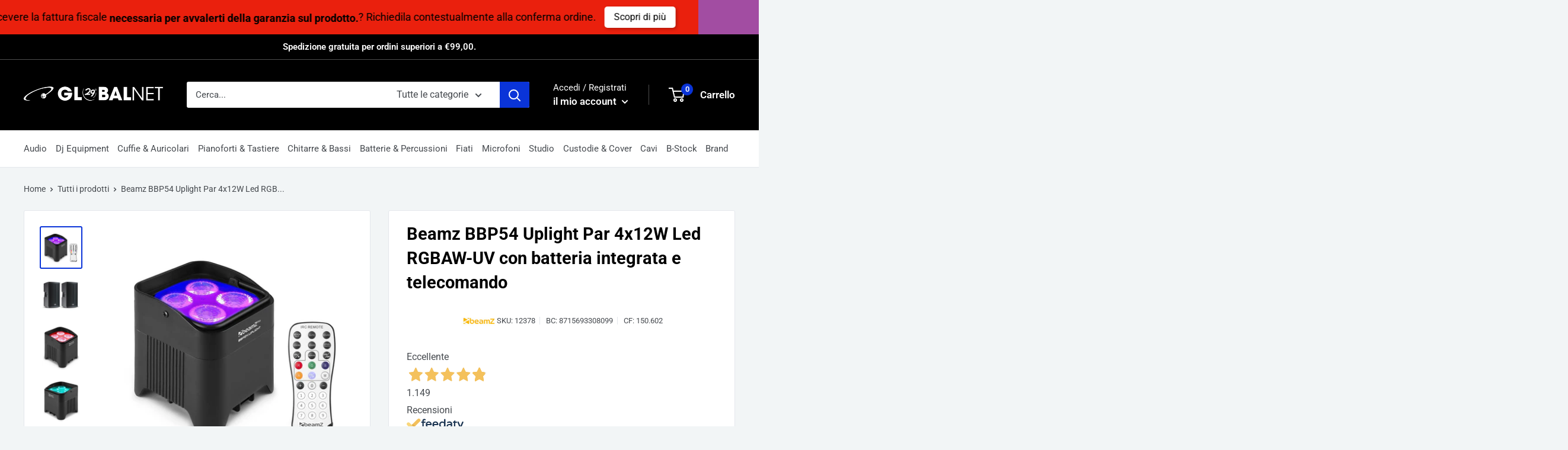

--- FILE ---
content_type: text/html; charset=utf-8
request_url: https://www.globalnetshop.it/products/beamz-bbp54-uplight-par-4x12w-led-rgbaw-uv-con-batteria-integrata-e-telecomando
body_size: 76087
content:
<!doctype html>

<html class="no-js" lang="it">
  <head> 
    <script id='em_product_selected_or_first_available_variant' type='application/json'>
        {"id":54815437521220,"title":"Default Title","option1":"Default Title","option2":null,"option3":null,"sku":"12378","requires_shipping":true,"taxable":true,"featured_image":null,"available":false,"name":"Beamz BBP54 Uplight Par 4x12W Led RGBAW-UV con batteria integrata e telecomando","public_title":null,"options":["Default Title"],"price":25900,"weight":0,"compare_at_price":null,"inventory_management":"shopify","barcode":"8715693308099","requires_selling_plan":false,"selling_plan_allocations":[]}
    </script><meta name="google-site-verification" content="WKqKqFBRwTV_-cuoi-0aqiAFvbB93nhlR7heif2qkiw" />
<meta name="smart-seo-integrated" content="true" />
<title>Beamz BBP54 Uplight Par 4x12W Led RGBAW-UV con batteria integrata e te</title>
<meta name="description" content="BEAMZ BBP54 UPLIGHT IP65 PAR Par 4x12W Led RGBAW-UV 6in1 per esterni con batteria integrata e telecomando NUOVO - ORIGINALE - GARANZIA ITALIANA   Descrizione:BBP54 è un Par a batteria ideale per l&#39;uso comeUplight. BBP54 è classificato IP65 e quindi è adeguato sia ad uso esterno che interno. BBP54 è dotato di 4x LED RGB" />
<meta name="smartseo-keyword" content="" />
<meta name="smartseo-timestamp" content="0" />


<meta charset="utf-8">
    <meta name="viewport" content="width=device-width, initial-scale=1.0, height=device-height, minimum-scale=1.0, maximum-scale=1.0">
    <meta name="theme-color" content="#0a34d8"><link rel="canonical" href="https://www.globalnetshop.it/products/beamz-bbp54-uplight-par-4x12w-led-rgbaw-uv-con-batteria-integrata-e-telecomando"><link rel="shortcut icon" href="//www.globalnetshop.it/cdn/shop/files/favicon_96x96.png?v=1654674677" type="image/png"><link rel="preload" as="style" href="//www.globalnetshop.it/cdn/shop/t/5/assets/theme.css?v=35015531895310612791766564205">
    <link rel="preload" as="script" href="//www.globalnetshop.it/cdn/shop/t/5/assets/theme.js?v=56041233346102184681738728202">
    <link rel="preconnect" href="https://cdn.shopify.com">
    <link rel="preconnect" href="https://fonts.shopifycdn.com">
    <link rel="dns-prefetch" href="https://productreviews.shopifycdn.com">
    <link rel="dns-prefetch" href="https://ajax.googleapis.com">
    <link rel="dns-prefetch" href="https://maps.googleapis.com">
    <link rel="dns-prefetch" href="https://maps.gstatic.com">

    <meta property="og:type" content="product">
  <meta property="og:title" content="Beamz BBP54 Uplight Par 4x12W Led RGBAW-UV con batteria integrata e telecomando"><meta property="og:image" content="http://www.globalnetshop.it/cdn/shop/files/01-150602.jpg?v=1746794746">
    <meta property="og:image:secure_url" content="https://www.globalnetshop.it/cdn/shop/files/01-150602.jpg?v=1746794746">
    <meta property="og:image:width" content="1772">
    <meta property="og:image:height" content="1772"><meta property="product:price:amount" content="259,00">
  <meta property="product:price:currency" content="EUR"><meta property="og:description" content="BEAMZ BBP54 UPLIGHT IP65 PAR Par 4x12W Led RGBAW-UV 6in1 per esterni con batteria integrata e telecomando NUOVO - ORIGINALE - GARANZIA ITALIANA   Descrizione:BBP54 è un Par a batteria ideale per l&#39;uso comeUplight. BBP54 è classificato IP65 e quindi è adeguato sia ad uso esterno che interno. BBP54 è dotato di 4x LED RGB"><meta property="og:url" content="https://www.globalnetshop.it/products/beamz-bbp54-uplight-par-4x12w-led-rgbaw-uv-con-batteria-integrata-e-telecomando">
<meta property="og:site_name" content="GlobalNet Shop"><meta name="twitter:card" content="summary"><meta name="twitter:title" content="Beamz BBP54 Uplight Par 4x12W Led RGBAW-UV con batteria integrata e telecomando">
  <meta name="twitter:description" content="BEAMZ BBP54 UPLIGHT IP65 PAR Par 4x12W Led RGBAW-UV 6in1 per esterni con batteria integrata e telecomando NUOVO - ORIGINALE - GARANZIA ITALIANA   Descrizione:BBP54 è un Par a batteria ideale per l&#39;uso comeUplight. BBP54 è classificato IP65 e quindi è adeguato sia ad uso esterno che interno. BBP54 è dotato di 4x LED RGBAW-UV da 12 W super luminosi e di una batteria integrata rimovibile con autonomia fino a 15 ore  autonomia dipendente a seconda dei colori e dell&#39;intensità utilizzata. Il piedino regolabile può essere posizione con diverse angolazioni. BBP54 può comunicare in vari modi tramite IR e DMX wireless. Questo rende facile la connessione tra più unità.   Caratteristiche: 4x 12W 6-in-1 RGBAW-UV LEDIP65 per l&#39;utilizzo all&#39;aperto e all&#39;internoDisplay O-LED con timer e passwordRicevitore DMX wireless integratoModulo batteria sostituibilePiedino estraibile integrato per il posizionamento angolareFino a 15 ore">
  <meta name="twitter:image" content="https://www.globalnetshop.it/cdn/shop/files/01-150602_600x600_crop_center.jpg?v=1746794746">
    <link rel="preload" href="//www.globalnetshop.it/cdn/fonts/roboto/roboto_n7.f38007a10afbbde8976c4056bfe890710d51dec2.woff2" as="font" type="font/woff2" crossorigin><link rel="preload" href="//www.globalnetshop.it/cdn/fonts/roboto/roboto_n4.2019d890f07b1852f56ce63ba45b2db45d852cba.woff2" as="font" type="font/woff2" crossorigin><style>
  @font-face {
  font-family: Roboto;
  font-weight: 700;
  font-style: normal;
  font-display: swap;
  src: url("//www.globalnetshop.it/cdn/fonts/roboto/roboto_n7.f38007a10afbbde8976c4056bfe890710d51dec2.woff2") format("woff2"),
       url("//www.globalnetshop.it/cdn/fonts/roboto/roboto_n7.94bfdd3e80c7be00e128703d245c207769d763f9.woff") format("woff");
}

  @font-face {
  font-family: Roboto;
  font-weight: 400;
  font-style: normal;
  font-display: swap;
  src: url("//www.globalnetshop.it/cdn/fonts/roboto/roboto_n4.2019d890f07b1852f56ce63ba45b2db45d852cba.woff2") format("woff2"),
       url("//www.globalnetshop.it/cdn/fonts/roboto/roboto_n4.238690e0007583582327135619c5f7971652fa9d.woff") format("woff");
}

@font-face {
  font-family: Roboto;
  font-weight: 600;
  font-style: normal;
  font-display: swap;
  src: url("//www.globalnetshop.it/cdn/fonts/roboto/roboto_n6.3d305d5382545b48404c304160aadee38c90ef9d.woff2") format("woff2"),
       url("//www.globalnetshop.it/cdn/fonts/roboto/roboto_n6.bb37be020157f87e181e5489d5e9137ad60c47a2.woff") format("woff");
}

@font-face {
  font-family: Roboto;
  font-weight: 700;
  font-style: italic;
  font-display: swap;
  src: url("//www.globalnetshop.it/cdn/fonts/roboto/roboto_i7.7ccaf9410746f2c53340607c42c43f90a9005937.woff2") format("woff2"),
       url("//www.globalnetshop.it/cdn/fonts/roboto/roboto_i7.49ec21cdd7148292bffea74c62c0df6e93551516.woff") format("woff");
}


  @font-face {
  font-family: Roboto;
  font-weight: 700;
  font-style: normal;
  font-display: swap;
  src: url("//www.globalnetshop.it/cdn/fonts/roboto/roboto_n7.f38007a10afbbde8976c4056bfe890710d51dec2.woff2") format("woff2"),
       url("//www.globalnetshop.it/cdn/fonts/roboto/roboto_n7.94bfdd3e80c7be00e128703d245c207769d763f9.woff") format("woff");
}

  @font-face {
  font-family: Roboto;
  font-weight: 400;
  font-style: italic;
  font-display: swap;
  src: url("//www.globalnetshop.it/cdn/fonts/roboto/roboto_i4.57ce898ccda22ee84f49e6b57ae302250655e2d4.woff2") format("woff2"),
       url("//www.globalnetshop.it/cdn/fonts/roboto/roboto_i4.b21f3bd061cbcb83b824ae8c7671a82587b264bf.woff") format("woff");
}

  @font-face {
  font-family: Roboto;
  font-weight: 700;
  font-style: italic;
  font-display: swap;
  src: url("//www.globalnetshop.it/cdn/fonts/roboto/roboto_i7.7ccaf9410746f2c53340607c42c43f90a9005937.woff2") format("woff2"),
       url("//www.globalnetshop.it/cdn/fonts/roboto/roboto_i7.49ec21cdd7148292bffea74c62c0df6e93551516.woff") format("woff");
}


  :root {
    --default-text-font-size : 15px;
    --base-text-font-size    : 16px;
    --heading-font-family    : Roboto, sans-serif;
    --heading-font-weight    : 700;
    --heading-font-style     : normal;
    --text-font-family       : Roboto, sans-serif;
    --text-font-weight       : 400;
    --text-font-style        : normal;
    --text-font-bolder-weight: 600;
    --text-link-decoration   : underline;

    --text-color               : #464a4f;
    --text-color-rgb           : 70, 74, 79;
    --heading-color            : #000000;
    --border-color             : #e4e7ec;
    --border-color-rgb         : 228, 231, 236;
    --form-border-color        : #d5dae1;
    --accent-color             : #0a34d8;
    --accent-color-rgb         : 10, 52, 216;
    --link-color               : #464a4f;
    --link-color-hover         : #222426;
    --background               : #f2f5f6;
    --secondary-background     : #ffffff;
    --secondary-background-rgb : 255, 255, 255;
    --accent-background        : rgba(10, 52, 216, 0.08);

    --input-background: #ffffff;

    --error-color       : #ff0000;
    --error-background  : rgba(255, 0, 0, 0.07);
    --success-color     : #00aa00;
    --success-background: rgba(0, 170, 0, 0.11);

    --primary-button-background      : #0a34d8;
    --primary-button-background-rgb  : 10, 52, 216;
    --primary-button-text-color      : #ffffff;
    --secondary-button-background    : #000000;
    --secondary-button-background-rgb: 0, 0, 0;
    --secondary-button-text-color    : #ffffff;

    --header-background      : #000000;
    --header-text-color      : #ffffff;
    --header-light-text-color: #ffffff;
    --header-border-color    : rgba(255, 255, 255, 0.3);
    --header-accent-color    : #0a34d8;

    --footer-background-color:    #100f0f;
    --footer-heading-text-color:  #ffffff;
    --footer-body-text-color:     #ffffff;
    --footer-body-text-color-rgb: 255, 255, 255;
    --footer-accent-color:        #0a34d8;
    --footer-accent-color-rgb:    10, 52, 216;
    --footer-border:              none;
    
    --flickity-arrow-color: #a8b2c2;--product-on-sale-accent           : #1aba15;
    --product-on-sale-accent-rgb       : 26, 186, 21;
    --product-on-sale-color            : #ffffff;
    --product-in-stock-color           : #008a00;
    --product-low-stock-color          : #bf1212;
    --product-sold-out-color           : #8a9297;
    --product-custom-label-1-background: #008a00;
    --product-custom-label-1-color     : #ffffff;
    --product-custom-label-2-background: #00a500;
    --product-custom-label-2-color     : #ffffff;
    --product-review-star-color        : #febd69;

    --mobile-container-gutter : 20px;
    --desktop-container-gutter: 40px;

    /* Shopify related variables */
    --payment-terms-background-color: #f2f5f6;
  }
</style>

<script>
  // IE11 does not have support for CSS variables, so we have to polyfill them
  if (!(((window || {}).CSS || {}).supports && window.CSS.supports('(--a: 0)'))) {
    const script = document.createElement('script');
    script.type = 'text/javascript';
    script.src = 'https://cdn.jsdelivr.net/npm/css-vars-ponyfill@2';
    script.onload = function() {
      cssVars({});
    };

    document.getElementsByTagName('head')[0].appendChild(script);
  }
</script>


    <script>window.performance && window.performance.mark && window.performance.mark('shopify.content_for_header.start');</script><meta name="facebook-domain-verification" content="vylo8w934znhnodua6y0x0ctlvdly9">
<meta name="google-site-verification" content="HmH3IMosdPkIZ2k8oWJXAjXZUOAJ2iBXhNeocR3OyCU">
<meta name="google-site-verification" content="HmH3IMosdPkIZ2k8oWJXAjXZUOAJ2iBXhNeocR3OyCU">
<meta id="shopify-digital-wallet" name="shopify-digital-wallet" content="/55517904994/digital_wallets/dialog">
<meta name="shopify-checkout-api-token" content="a9a4f0f3cd1ddb3e1b4d14ec26314da0">
<meta id="in-context-paypal-metadata" data-shop-id="55517904994" data-venmo-supported="false" data-environment="production" data-locale="it_IT" data-paypal-v4="true" data-currency="EUR">
<link rel="alternate" type="application/json+oembed" href="https://www.globalnetshop.it/products/beamz-bbp54-uplight-par-4x12w-led-rgbaw-uv-con-batteria-integrata-e-telecomando.oembed">
<script async="async" src="/checkouts/internal/preloads.js?locale=it-IT"></script>
<link rel="preconnect" href="https://shop.app" crossorigin="anonymous">
<script async="async" src="https://shop.app/checkouts/internal/preloads.js?locale=it-IT&shop_id=55517904994" crossorigin="anonymous"></script>
<script id="apple-pay-shop-capabilities" type="application/json">{"shopId":55517904994,"countryCode":"IT","currencyCode":"EUR","merchantCapabilities":["supports3DS"],"merchantId":"gid:\/\/shopify\/Shop\/55517904994","merchantName":"GlobalNet Shop","requiredBillingContactFields":["postalAddress","email","phone"],"requiredShippingContactFields":["postalAddress","email","phone"],"shippingType":"shipping","supportedNetworks":["visa","maestro","masterCard","amex"],"total":{"type":"pending","label":"GlobalNet Shop","amount":"1.00"},"shopifyPaymentsEnabled":true,"supportsSubscriptions":true}</script>
<script id="shopify-features" type="application/json">{"accessToken":"a9a4f0f3cd1ddb3e1b4d14ec26314da0","betas":["rich-media-storefront-analytics"],"domain":"www.globalnetshop.it","predictiveSearch":true,"shopId":55517904994,"locale":"it"}</script>
<script>var Shopify = Shopify || {};
Shopify.shop = "globalnet-shop.myshopify.com";
Shopify.locale = "it";
Shopify.currency = {"active":"EUR","rate":"1.0"};
Shopify.country = "IT";
Shopify.theme = {"name":"GlobalNet + PagoLight","id":159486280004,"schema_name":"Warehouse","schema_version":"2.6.6","theme_store_id":871,"role":"main"};
Shopify.theme.handle = "null";
Shopify.theme.style = {"id":null,"handle":null};
Shopify.cdnHost = "www.globalnetshop.it/cdn";
Shopify.routes = Shopify.routes || {};
Shopify.routes.root = "/";</script>
<script type="module">!function(o){(o.Shopify=o.Shopify||{}).modules=!0}(window);</script>
<script>!function(o){function n(){var o=[];function n(){o.push(Array.prototype.slice.apply(arguments))}return n.q=o,n}var t=o.Shopify=o.Shopify||{};t.loadFeatures=n(),t.autoloadFeatures=n()}(window);</script>
<script>
  window.ShopifyPay = window.ShopifyPay || {};
  window.ShopifyPay.apiHost = "shop.app\/pay";
  window.ShopifyPay.redirectState = null;
</script>
<script id="shop-js-analytics" type="application/json">{"pageType":"product"}</script>
<script defer="defer" async type="module" src="//www.globalnetshop.it/cdn/shopifycloud/shop-js/modules/v2/client.init-shop-cart-sync_dvfQaB1V.it.esm.js"></script>
<script defer="defer" async type="module" src="//www.globalnetshop.it/cdn/shopifycloud/shop-js/modules/v2/chunk.common_BW-OJwDu.esm.js"></script>
<script defer="defer" async type="module" src="//www.globalnetshop.it/cdn/shopifycloud/shop-js/modules/v2/chunk.modal_CX4jaIRf.esm.js"></script>
<script type="module">
  await import("//www.globalnetshop.it/cdn/shopifycloud/shop-js/modules/v2/client.init-shop-cart-sync_dvfQaB1V.it.esm.js");
await import("//www.globalnetshop.it/cdn/shopifycloud/shop-js/modules/v2/chunk.common_BW-OJwDu.esm.js");
await import("//www.globalnetshop.it/cdn/shopifycloud/shop-js/modules/v2/chunk.modal_CX4jaIRf.esm.js");

  window.Shopify.SignInWithShop?.initShopCartSync?.({"fedCMEnabled":true,"windoidEnabled":true});

</script>
<script>
  window.Shopify = window.Shopify || {};
  if (!window.Shopify.featureAssets) window.Shopify.featureAssets = {};
  window.Shopify.featureAssets['shop-js'] = {"shop-cart-sync":["modules/v2/client.shop-cart-sync_CGEUFKvL.it.esm.js","modules/v2/chunk.common_BW-OJwDu.esm.js","modules/v2/chunk.modal_CX4jaIRf.esm.js"],"init-fed-cm":["modules/v2/client.init-fed-cm_Q280f13X.it.esm.js","modules/v2/chunk.common_BW-OJwDu.esm.js","modules/v2/chunk.modal_CX4jaIRf.esm.js"],"shop-cash-offers":["modules/v2/client.shop-cash-offers_DoRGZwcj.it.esm.js","modules/v2/chunk.common_BW-OJwDu.esm.js","modules/v2/chunk.modal_CX4jaIRf.esm.js"],"shop-login-button":["modules/v2/client.shop-login-button_DMM6ww0E.it.esm.js","modules/v2/chunk.common_BW-OJwDu.esm.js","modules/v2/chunk.modal_CX4jaIRf.esm.js"],"pay-button":["modules/v2/client.pay-button_B6q2F277.it.esm.js","modules/v2/chunk.common_BW-OJwDu.esm.js","modules/v2/chunk.modal_CX4jaIRf.esm.js"],"shop-button":["modules/v2/client.shop-button_COUnjhWS.it.esm.js","modules/v2/chunk.common_BW-OJwDu.esm.js","modules/v2/chunk.modal_CX4jaIRf.esm.js"],"avatar":["modules/v2/client.avatar_BTnouDA3.it.esm.js"],"init-windoid":["modules/v2/client.init-windoid_CrSLay9H.it.esm.js","modules/v2/chunk.common_BW-OJwDu.esm.js","modules/v2/chunk.modal_CX4jaIRf.esm.js"],"init-shop-for-new-customer-accounts":["modules/v2/client.init-shop-for-new-customer-accounts_BGmSGr-t.it.esm.js","modules/v2/client.shop-login-button_DMM6ww0E.it.esm.js","modules/v2/chunk.common_BW-OJwDu.esm.js","modules/v2/chunk.modal_CX4jaIRf.esm.js"],"init-shop-email-lookup-coordinator":["modules/v2/client.init-shop-email-lookup-coordinator_BMjbsTlQ.it.esm.js","modules/v2/chunk.common_BW-OJwDu.esm.js","modules/v2/chunk.modal_CX4jaIRf.esm.js"],"init-shop-cart-sync":["modules/v2/client.init-shop-cart-sync_dvfQaB1V.it.esm.js","modules/v2/chunk.common_BW-OJwDu.esm.js","modules/v2/chunk.modal_CX4jaIRf.esm.js"],"shop-toast-manager":["modules/v2/client.shop-toast-manager_C1IUOXW7.it.esm.js","modules/v2/chunk.common_BW-OJwDu.esm.js","modules/v2/chunk.modal_CX4jaIRf.esm.js"],"init-customer-accounts":["modules/v2/client.init-customer-accounts_DyWT7tGr.it.esm.js","modules/v2/client.shop-login-button_DMM6ww0E.it.esm.js","modules/v2/chunk.common_BW-OJwDu.esm.js","modules/v2/chunk.modal_CX4jaIRf.esm.js"],"init-customer-accounts-sign-up":["modules/v2/client.init-customer-accounts-sign-up_DR74S9QP.it.esm.js","modules/v2/client.shop-login-button_DMM6ww0E.it.esm.js","modules/v2/chunk.common_BW-OJwDu.esm.js","modules/v2/chunk.modal_CX4jaIRf.esm.js"],"shop-follow-button":["modules/v2/client.shop-follow-button_C7goD_zf.it.esm.js","modules/v2/chunk.common_BW-OJwDu.esm.js","modules/v2/chunk.modal_CX4jaIRf.esm.js"],"checkout-modal":["modules/v2/client.checkout-modal_Cy_s3Hxe.it.esm.js","modules/v2/chunk.common_BW-OJwDu.esm.js","modules/v2/chunk.modal_CX4jaIRf.esm.js"],"shop-login":["modules/v2/client.shop-login_ByWJfYRH.it.esm.js","modules/v2/chunk.common_BW-OJwDu.esm.js","modules/v2/chunk.modal_CX4jaIRf.esm.js"],"lead-capture":["modules/v2/client.lead-capture_B-cWF8Yd.it.esm.js","modules/v2/chunk.common_BW-OJwDu.esm.js","modules/v2/chunk.modal_CX4jaIRf.esm.js"],"payment-terms":["modules/v2/client.payment-terms_B2vYrkY2.it.esm.js","modules/v2/chunk.common_BW-OJwDu.esm.js","modules/v2/chunk.modal_CX4jaIRf.esm.js"]};
</script>
<script>(function() {
  var isLoaded = false;
  function asyncLoad() {
    if (isLoaded) return;
    isLoaded = true;
    var urls = ["https:\/\/dr4qe3ddw9y32.cloudfront.net\/awin-shopify-integration-code.js?aid=53935\u0026v=shopifyApp_5.2.3\u0026ts=1752771557325\u0026shop=globalnet-shop.myshopify.com","\/\/cdn.shopify.com\/proxy\/b61ea9ff376625abf972638b956dc688409f624803149d54c5c8c1a5a85f9307\/shopify-script-tags.s3.eu-west-1.amazonaws.com\/smartseo\/instantpage.js?shop=globalnet-shop.myshopify.com\u0026sp-cache-control=cHVibGljLCBtYXgtYWdlPTkwMA","https:\/\/s3.eu-west-1.amazonaws.com\/production-klarna-il-shopify-osm\/259276dac6e66e514c30afed620b50614997523d\/globalnet-shop.myshopify.com-1743175384705.js?shop=globalnet-shop.myshopify.com"];
    for (var i = 0; i < urls.length; i++) {
      var s = document.createElement('script');
      s.type = 'text/javascript';
      s.async = true;
      s.src = urls[i];
      var x = document.getElementsByTagName('script')[0];
      x.parentNode.insertBefore(s, x);
    }
  };
  if(window.attachEvent) {
    window.attachEvent('onload', asyncLoad);
  } else {
    window.addEventListener('load', asyncLoad, false);
  }
})();</script>
<script id="__st">var __st={"a":55517904994,"offset":3600,"reqid":"88dd2bbe-8c42-43a9-ba91-95655f0c2306-1769329403","pageurl":"www.globalnetshop.it\/products\/beamz-bbp54-uplight-par-4x12w-led-rgbaw-uv-con-batteria-integrata-e-telecomando","u":"36bc1f2a8cb4","p":"product","rtyp":"product","rid":15104613450052};</script>
<script>window.ShopifyPaypalV4VisibilityTracking = true;</script>
<script id="captcha-bootstrap">!function(){'use strict';const t='contact',e='account',n='new_comment',o=[[t,t],['blogs',n],['comments',n],[t,'customer']],c=[[e,'customer_login'],[e,'guest_login'],[e,'recover_customer_password'],[e,'create_customer']],r=t=>t.map((([t,e])=>`form[action*='/${t}']:not([data-nocaptcha='true']) input[name='form_type'][value='${e}']`)).join(','),a=t=>()=>t?[...document.querySelectorAll(t)].map((t=>t.form)):[];function s(){const t=[...o],e=r(t);return a(e)}const i='password',u='form_key',d=['recaptcha-v3-token','g-recaptcha-response','h-captcha-response',i],f=()=>{try{return window.sessionStorage}catch{return}},m='__shopify_v',_=t=>t.elements[u];function p(t,e,n=!1){try{const o=window.sessionStorage,c=JSON.parse(o.getItem(e)),{data:r}=function(t){const{data:e,action:n}=t;return t[m]||n?{data:e,action:n}:{data:t,action:n}}(c);for(const[e,n]of Object.entries(r))t.elements[e]&&(t.elements[e].value=n);n&&o.removeItem(e)}catch(o){console.error('form repopulation failed',{error:o})}}const l='form_type',E='cptcha';function T(t){t.dataset[E]=!0}const w=window,h=w.document,L='Shopify',v='ce_forms',y='captcha';let A=!1;((t,e)=>{const n=(g='f06e6c50-85a8-45c8-87d0-21a2b65856fe',I='https://cdn.shopify.com/shopifycloud/storefront-forms-hcaptcha/ce_storefront_forms_captcha_hcaptcha.v1.5.2.iife.js',D={infoText:'Protetto da hCaptcha',privacyText:'Privacy',termsText:'Termini'},(t,e,n)=>{const o=w[L][v],c=o.bindForm;if(c)return c(t,g,e,D).then(n);var r;o.q.push([[t,g,e,D],n]),r=I,A||(h.body.append(Object.assign(h.createElement('script'),{id:'captcha-provider',async:!0,src:r})),A=!0)});var g,I,D;w[L]=w[L]||{},w[L][v]=w[L][v]||{},w[L][v].q=[],w[L][y]=w[L][y]||{},w[L][y].protect=function(t,e){n(t,void 0,e),T(t)},Object.freeze(w[L][y]),function(t,e,n,w,h,L){const[v,y,A,g]=function(t,e,n){const i=e?o:[],u=t?c:[],d=[...i,...u],f=r(d),m=r(i),_=r(d.filter((([t,e])=>n.includes(e))));return[a(f),a(m),a(_),s()]}(w,h,L),I=t=>{const e=t.target;return e instanceof HTMLFormElement?e:e&&e.form},D=t=>v().includes(t);t.addEventListener('submit',(t=>{const e=I(t);if(!e)return;const n=D(e)&&!e.dataset.hcaptchaBound&&!e.dataset.recaptchaBound,o=_(e),c=g().includes(e)&&(!o||!o.value);(n||c)&&t.preventDefault(),c&&!n&&(function(t){try{if(!f())return;!function(t){const e=f();if(!e)return;const n=_(t);if(!n)return;const o=n.value;o&&e.removeItem(o)}(t);const e=Array.from(Array(32),(()=>Math.random().toString(36)[2])).join('');!function(t,e){_(t)||t.append(Object.assign(document.createElement('input'),{type:'hidden',name:u})),t.elements[u].value=e}(t,e),function(t,e){const n=f();if(!n)return;const o=[...t.querySelectorAll(`input[type='${i}']`)].map((({name:t})=>t)),c=[...d,...o],r={};for(const[a,s]of new FormData(t).entries())c.includes(a)||(r[a]=s);n.setItem(e,JSON.stringify({[m]:1,action:t.action,data:r}))}(t,e)}catch(e){console.error('failed to persist form',e)}}(e),e.submit())}));const S=(t,e)=>{t&&!t.dataset[E]&&(n(t,e.some((e=>e===t))),T(t))};for(const o of['focusin','change'])t.addEventListener(o,(t=>{const e=I(t);D(e)&&S(e,y())}));const B=e.get('form_key'),M=e.get(l),P=B&&M;t.addEventListener('DOMContentLoaded',(()=>{const t=y();if(P)for(const e of t)e.elements[l].value===M&&p(e,B);[...new Set([...A(),...v().filter((t=>'true'===t.dataset.shopifyCaptcha))])].forEach((e=>S(e,t)))}))}(h,new URLSearchParams(w.location.search),n,t,e,['guest_login'])})(!0,!0)}();</script>
<script integrity="sha256-4kQ18oKyAcykRKYeNunJcIwy7WH5gtpwJnB7kiuLZ1E=" data-source-attribution="shopify.loadfeatures" defer="defer" src="//www.globalnetshop.it/cdn/shopifycloud/storefront/assets/storefront/load_feature-a0a9edcb.js" crossorigin="anonymous"></script>
<script crossorigin="anonymous" defer="defer" src="//www.globalnetshop.it/cdn/shopifycloud/storefront/assets/shopify_pay/storefront-65b4c6d7.js?v=20250812"></script>
<script data-source-attribution="shopify.dynamic_checkout.dynamic.init">var Shopify=Shopify||{};Shopify.PaymentButton=Shopify.PaymentButton||{isStorefrontPortableWallets:!0,init:function(){window.Shopify.PaymentButton.init=function(){};var t=document.createElement("script");t.src="https://www.globalnetshop.it/cdn/shopifycloud/portable-wallets/latest/portable-wallets.it.js",t.type="module",document.head.appendChild(t)}};
</script>
<script data-source-attribution="shopify.dynamic_checkout.buyer_consent">
  function portableWalletsHideBuyerConsent(e){var t=document.getElementById("shopify-buyer-consent"),n=document.getElementById("shopify-subscription-policy-button");t&&n&&(t.classList.add("hidden"),t.setAttribute("aria-hidden","true"),n.removeEventListener("click",e))}function portableWalletsShowBuyerConsent(e){var t=document.getElementById("shopify-buyer-consent"),n=document.getElementById("shopify-subscription-policy-button");t&&n&&(t.classList.remove("hidden"),t.removeAttribute("aria-hidden"),n.addEventListener("click",e))}window.Shopify?.PaymentButton&&(window.Shopify.PaymentButton.hideBuyerConsent=portableWalletsHideBuyerConsent,window.Shopify.PaymentButton.showBuyerConsent=portableWalletsShowBuyerConsent);
</script>
<script>
  function portableWalletsCleanup(e){e&&e.src&&console.error("Failed to load portable wallets script "+e.src);var t=document.querySelectorAll("shopify-accelerated-checkout .shopify-payment-button__skeleton, shopify-accelerated-checkout-cart .wallet-cart-button__skeleton"),e=document.getElementById("shopify-buyer-consent");for(let e=0;e<t.length;e++)t[e].remove();e&&e.remove()}function portableWalletsNotLoadedAsModule(e){e instanceof ErrorEvent&&"string"==typeof e.message&&e.message.includes("import.meta")&&"string"==typeof e.filename&&e.filename.includes("portable-wallets")&&(window.removeEventListener("error",portableWalletsNotLoadedAsModule),window.Shopify.PaymentButton.failedToLoad=e,"loading"===document.readyState?document.addEventListener("DOMContentLoaded",window.Shopify.PaymentButton.init):window.Shopify.PaymentButton.init())}window.addEventListener("error",portableWalletsNotLoadedAsModule);
</script>

<script type="module" src="https://www.globalnetshop.it/cdn/shopifycloud/portable-wallets/latest/portable-wallets.it.js" onError="portableWalletsCleanup(this)" crossorigin="anonymous"></script>
<script nomodule>
  document.addEventListener("DOMContentLoaded", portableWalletsCleanup);
</script>

<link id="shopify-accelerated-checkout-styles" rel="stylesheet" media="screen" href="https://www.globalnetshop.it/cdn/shopifycloud/portable-wallets/latest/accelerated-checkout-backwards-compat.css" crossorigin="anonymous">
<style id="shopify-accelerated-checkout-cart">
        #shopify-buyer-consent {
  margin-top: 1em;
  display: inline-block;
  width: 100%;
}

#shopify-buyer-consent.hidden {
  display: none;
}

#shopify-subscription-policy-button {
  background: none;
  border: none;
  padding: 0;
  text-decoration: underline;
  font-size: inherit;
  cursor: pointer;
}

#shopify-subscription-policy-button::before {
  box-shadow: none;
}

      </style>

<script>window.performance && window.performance.mark && window.performance.mark('shopify.content_for_header.end');</script>

    <link rel="stylesheet" href="//www.globalnetshop.it/cdn/shop/t/5/assets/theme.css?v=35015531895310612791766564205">

    
  <script type="application/ld+json">
  {
    "@context": "http://schema.org",
    "@type": "Product",
    "offers": [{
          "@type": "Offer",
          "name": "Default Title",
          "availability":"https://schema.org/OutOfStock",
          "price": 259.0,
          "priceCurrency": "EUR",
          "priceValidUntil": "2026-02-04","sku": "12378","url": "/products/beamz-bbp54-uplight-par-4x12w-led-rgbaw-uv-con-batteria-integrata-e-telecomando?variant=54815437521220"
        }
],
      "gtin13": "8715693308099",
      "productId": "8715693308099",
    "brand": {
      "name": "Beamz"
    },
    "name": "Beamz BBP54 Uplight Par 4x12W Led RGBAW-UV con batteria integrata e telecomando",
    "description": "BEAMZ BBP54 UPLIGHT IP65 PAR\n\nPar 4x12W Led RGBAW-UV 6in1 per esterni con batteria integrata e telecomando\n\n\nNUOVO - ORIGINALE - GARANZIA ITALIANA\n\n \n\nDescrizione:BBP54 è un Par a batteria ideale per l'uso comeUplight. BBP54 è classificato IP65 e quindi è adeguato sia ad uso esterno che interno. BBP54 è dotato di 4x LED RGBAW-UV da 12 W super luminosi e di una batteria integrata rimovibile con autonomia fino a 15 ore  autonomia dipendente a seconda dei colori e dell'intensità utilizzata. Il piedino regolabile può essere posizione con diverse angolazioni. BBP54 può comunicare in vari modi tramite IR e DMX wireless. Questo rende facile la connessione tra più unità.\n\n \n\nCaratteristiche:\n\n\n4x 12W 6-in-1 RGBAW-UV LEDIP65 per l'utilizzo all'aperto e all'internoDisplay O-LED con timer e passwordRicevitore DMX wireless integratoModulo batteria sostituibilePiedino estraibile integrato per il posizionamento angolareFino a 15 ore di autonomia (può variare in base all'intensità luminosa)Ricarica rapida in sole 3 oreModalità DMX e stand alone6 o12 canali DMXFunzionalità DMX disponibile solo in concomitanza con l'utilizzo del trasmettitore 154.077Attivazione sonora con sensibilità regolabileModalità Auto con velocità regolabileSincronizzazione Master \/ Slave0-100% electronic dimmerStrobo con velocità selezionabileTelecomando IR \n\n \n\nSpecifiche Tecniche:\n\n\nSorgente luminosa: LED 6 in 1Colori LED: Rosso Verde Blu Ambra Bianco Ultra ViolettoPotenza LED (W): 12Quantità di LED: 4Illuminamento (lx): 4238 lx @ 1mAngolo del fascio (gradi): 23Angolo di campo (gradi): 44Frequenza flash al secondo: 1 – 35HzClassificazione IP: IP65Canali DMX: 6 12Connettore DMX: DMX wirelessBatteria: 12,6 V – 7,8 AhAccessori: TelecomandoDimensioni (L x P x A): 131 x 131 x 163 mmPeso (kg): 285.\n",
    "category": "Dj Equipment",
    "url": "/products/beamz-bbp54-uplight-par-4x12w-led-rgbaw-uv-con-batteria-integrata-e-telecomando",
    "sku": "12378",
    "image": {
      "@type": "ImageObject",
      "url": "https://www.globalnetshop.it/cdn/shop/files/01-150602_1024x.jpg?v=1746794746",
      "image": "https://www.globalnetshop.it/cdn/shop/files/01-150602_1024x.jpg?v=1746794746",
      "name": "Beamz BBP54 Uplight Par 4x12W Led RGBAW-UV con batteria integrata e telecomando",
      "width": "1024",
      "height": "1024"
    }
  }
  </script>



  <script type="application/ld+json">
  {
    "@context": "http://schema.org",
    "@type": "BreadcrumbList",
  "itemListElement": [{
      "@type": "ListItem",
      "position": 1,
      "name": "Home",
      "item": "https://www.globalnetshop.it"
    },{
          "@type": "ListItem",
          "position": 2,
          "name": "Beamz BBP54 Uplight Par 4x12W Led RGBAW-UV con batteria integrata e telecomando",
          "item": "https://www.globalnetshop.it/products/beamz-bbp54-uplight-par-4x12w-led-rgbaw-uv-con-batteria-integrata-e-telecomando"
        }]
  }
  </script>


    <script>
      // This allows to expose several variables to the global scope, to be used in scripts
      window.theme = {
        pageType: "product",
        cartCount: 0,
        moneyFormat: "€{{amount_with_comma_separator}}",
        moneyWithCurrencyFormat: "€{{amount_with_comma_separator}}",
        currencyCodeEnabled: false,
        showDiscount: true,
        discountMode: "saving",
        searchMode: "product,article",
        searchUnavailableProducts: "last",
        cartType: "drawer"
      };

      window.routes = {
        rootUrl: "\/",
        rootUrlWithoutSlash: '',
        cartUrl: "\/cart",
        cartAddUrl: "\/cart\/add",
        cartChangeUrl: "\/cart\/change",
        searchUrl: "\/search",
        productRecommendationsUrl: "\/recommendations\/products"
      };

      window.languages = {
        productRegularPrice: "Prezzo",
        productSalePrice: "Prezzo scontato",
        collectionOnSaleLabel: "Sconto del {{savings}}",
        productFormUnavailable: "Non disponibile",
        productFormAddToCart: "Aggiungi al carrello",
        productFormSoldOut: "Esaurito",
        productAdded: "Il prodotto è stato aggiunto al carrello",
        productAddedShort: "Aggiunto!",
        shippingEstimatorNoResults: "Non abbiamo trovato nessuna tariffa di spedizione per l\u0026#39;indirizzo indicato.",
        shippingEstimatorOneResult: "Abbiamo trovato una tariffa di spedizione per l\u0026#39;indirizzo indicato:",
        shippingEstimatorMultipleResults: "Abbiamo trovato {{count}} tariffe di spedizione per l\u0026#39;indirizzo indicato:",
        shippingEstimatorErrors: "Ci sono degli errori:"
      };

      window.lazySizesConfig = {
        loadHidden: false,
        hFac: 0.8,
        expFactor: 3,
        customMedia: {
          '--phone': '(max-width: 640px)',
          '--tablet': '(min-width: 641px) and (max-width: 1023px)',
          '--lap': '(min-width: 1024px)'
        }
      };

      document.documentElement.className = document.documentElement.className.replace('no-js', 'js');
    </script><script src="//www.globalnetshop.it/cdn/shop/t/5/assets/jquery.min.js?v=8324501383853434791709038504" defer></script>
    <script src="//www.globalnetshop.it/cdn/shop/t/5/assets/theme.js?v=56041233346102184681738728202" defer></script>
    <script src="//www.globalnetshop.it/cdn/shop/t/5/assets/custom.js?v=4745918046278551361709038504" defer></script>
    <script src="//www.globalnetshop.it/cdn/shop/t/5/assets/bootstrap.min.js?v=151295878321906490981709038504" defer></script><script>
        (function () {
          window.onpageshow = function() {
            // We force re-freshing the cart content onpageshow, as most browsers will serve a cache copy when hitting the
            // back button, which cause staled data
            document.documentElement.dispatchEvent(new CustomEvent('cart:refresh', {
              bubbles: true,
              detail: {scrollToTop: false}
            }));
          };
        })();
      </script><!-- Google Tag Manager -->
    <script>(function(w,d,s,l,i){w[l]=w[l]||[];w[l].push({'gtm.start':
                new Date().getTime(),event:'gtm.js'});var f=d.getElementsByTagName(s)[0],
              j=d.createElement(s),dl=l!='dataLayer'?'&l='+l:'';j.async=true;j.src=
              'https://www.googletagmanager.com/gtm.js?id='+i+dl;f.parentNode.insertBefore(j,f);
      })(window,document,'script','dataLayer','GTM-WQ25GKC');</script>
    <!-- End Google Tag Manager -->

    <!-- Google Tag Manager (noscript) -->
    <noscript><iframe src="https://www.googletagmanager.com/ns.html?id=GTM-WQ25GKC"
                      height="0" width="0" style="display:none;visibility:hidden"></iframe></noscript>
    <!-- End Google Tag Manager (noscript) -->

    <script src="https://code.jquery.com/jquery-3.6.0.min.js" integrity="sha256-/xUj+3OJU5yExlq6GSYGSHk7tPXikynS7ogEvDej/m4=" crossorigin="anonymous"></script>
    <script>
  window.dataLayer = window.dataLayer || [];
  function gtag() {
    window.dataLayer.push(arguments);
  }
  gtag('js', new Date());
  gtag('config', 'GA_MEASUREMENT_ID');

  /* Helpers */
  var cartCurrencyIso = "EUR";
  var productCollection = "";
  var isPageCart = false;
</script><script>
    productCollection = "BeamZ";

    
    gtag("event", "view_item", {
      items: [
        {
          item_name: "Beamz BBP54 Uplight Par 4x12W Led RGBAW-UV con batteria integrata e telecomando",
          item_id: "15104613450052",
          price: "259.00",
          item_category: productCollection,
          item_variant: "Default Title",
          item_list_id: "",
          quantity: "1",
          currency: cartCurrencyIso
        }
      ]
    })

  </script>





<div class="price-indication" id="919971720">
<script>
if (typeof lastUrl === "undefined"){
let lastUrl = location.href; 
new MutationObserver(() => {
  const url = location.href;
  if (url !== lastUrl) {
    lastUrl = url;
    onUrlChange();
  }
}).observe(document, {subtree: true, childList: true});
}
function onUrlChange() {
  const url = new URL(location.href);
  const new_variant=url.searchParams.get('variant');
  console.log(new_variant);
  getData(new_variant)
  
}
function removeAllChildNodes(parent) {
  while (parent.firstChild) {
      parent.removeChild(parent.firstChild);
  }
}

async function fetchDataFromServer(new_variant){
  var payload;
    if (new_variant===""){
      payload = {
        id: '15104613450052',
        variant_id: '54815437521220'
      };
    }else {
      payload = {
        id: '15104613450052',
        variant_id: new_variant
      };
    }
  const res= await fetch("/apps/search-class", {
        method: "POST",
        headers: {
            'Content-Type': 'application/json',
            Accept: 'application/json'
        },
        body: JSON.stringify(payload)
    })
    .then(function(res) {
        return res.json();
  });
  if (res && Object.keys(res).length === 0 && Object.getPrototypeOf(res) === Object.prototype){
    return undefined;
  }else{
    return res;
  }
}
  
function fetchDataFromMetafields(new_variant){
  try {
    let shop_data={"templateInfo":{"default":{"previewLowestPriceWithin":"The lowest price within the last","previewLowestPriceOf":"The lowest price of the last","previewDays":"days","previewDay":"day","previewWas":"was","applyDefaultStyle":false,"applyDefaultTranslation":true,"fontFamily":"","fontSize":"14","textFontColor":"#434343","increasedPercentageFontColor":"#6EDDA8","decreasedPercentageFontColor":"#FF9B7B","iconFileTitle":"","iconFileContent":"","showBackgroundColor":false,"backgroundColor":"#FFFFFF","backgroundPaddingTopBottom":"0","backgroundPaddingLeftRight":"0","backgroundMarginTop":"0","backgroundMarginBottom":"0","backgroundMarginRight":"0","backgroundMarginLeft":"0","cornerRadius":"0","textAlignment":"left"},"product":{"previewLowestPriceWithin":"The lowest price within the last","previewLowestPriceOf":"The lowest price of the last","previewDays":"days","previewDay":"day","previewWas":"was","applyDefaultStyle":true,"applyDefaultTranslation":true,"fontFamily":"","fontSize":"14","textFontColor":"#434343","increasedPercentageFontColor":"#6EDDA8","decreasedPercentageFontColor":"#FF9B7B","iconFileTitle":"","iconFileContent":"","showBackgroundColor":false,"backgroundColor":"#FFFFFF","backgroundPaddingTopBottom":"0","backgroundPaddingLeftRight":"0","backgroundMarginTop":"0","backgroundMarginBottom":"0","backgroundMarginRight":"0","backgroundMarginLeft":"0","cornerRadius":"0","textAlignment":"left"},"collection":{"previewLowestPriceWithin":"The lowest price within the last","previewLowestPriceOf":"The lowest price of the last","previewDays":"days","previewDay":"day","previewWas":"was","applyDefaultStyle":true,"applyDefaultTranslation":true,"fontFamily":"","fontSize":"14","textFontColor":"#434343","increasedPercentageFontColor":"#6EDDA8","decreasedPercentageFontColor":"#FF9B7B","iconFileTitle":"","iconFileContent":"","showBackgroundColor":false,"backgroundColor":"#FFFFFF","backgroundPaddingTopBottom":"0","backgroundPaddingLeftRight":"0","backgroundMarginTop":"0","backgroundMarginBottom":"0","backgroundMarginRight":"0","backgroundMarginLeft":"0","cornerRadius":"0","textAlignment":"left"},"cart":{"previewLowestPriceWithin":"The lowest price within the last","previewLowestPriceOf":"The lowest price of the last","previewDays":"days","previewDay":"day","previewWas":"was","applyDefaultStyle":true,"applyDefaultTranslation":true,"fontFamily":"","fontSize":"14","textFontColor":"#434343","increasedPercentageFontColor":"#6EDDA8","decreasedPercentageFontColor":"#FF9B7B","iconFileTitle":"","iconFileContent":"","showBackgroundColor":false,"backgroundColor":"#FFFFFF","backgroundPaddingTopBottom":"0","backgroundPaddingLeftRight":"0","backgroundMarginTop":"0","backgroundMarginBottom":"0","backgroundMarginRight":"0","backgroundMarginLeft":"0","cornerRadius":"0","textAlignment":"left"},"index":{"previewLowestPriceWithin":"The lowest price within the last","previewLowestPriceOf":"The lowest price of the last","previewDays":"days","previewDay":"day","previewWas":"was","applyDefaultStyle":true,"applyDefaultTranslation":true,"fontFamily":"","fontSize":"14","textFontColor":"#434343","increasedPercentageFontColor":"#6EDDA8","decreasedPercentageFontColor":"#FF9B7B","iconFileTitle":"","iconFileContent":"","showBackgroundColor":false,"backgroundColor":"#FFFFFF","backgroundPaddingTopBottom":"0","backgroundPaddingLeftRight":"0","backgroundMarginTop":"0","backgroundMarginBottom":"0","backgroundMarginRight":"0","backgroundMarginLeft":"0","cornerRadius":"0","textAlignment":"left"}},"fonts":{"default":"","":"https://fonts.google.com/specimen/Roboto"}}
  for (let template in shop_data.templateInfo) {
    if (shop_data.fonts[shop_data.templateInfo[template].fontFamily] === undefined) {
      shop_data.templateInfo[template].fontFamily = "";
    } else {
      shop_data.templateInfo[template].fontFamily = shop_data.fonts[shop_data.templateInfo[template].fontFamily];
    }
  }
    delete shop_data.fonts;
    let product_data=
    let variant_id=(new_variant==="")?'54815437521220':new_variant
    let variant = product_data.variants.filter(vart => vart.variant_id === variant_id)[0];
    delete variant.variant_id;
    delete product_data.variants;
    res={data:{...shop_data, ...product_data, ...variant} };
    return res;
  }
  catch(e){
    console.log(e);
    return undefined
  }
}

async function getData(new_variant) {
  
  try{
    if ('false' === 'true' || '15104613450052' === '' || 'product' === '') {
      return;
    }
    let res;
    res = fetchDataFromMetafields(new_variant);
    if (res === undefined){
      res = await fetchDataFromServer(new_variant);  
    }
    if (res === undefined ){
      return;
    }
    
      
    compare_price = res.data.compare_price;
    current_price = res.data.current_price;

      if (res.data.showLowestPriceBoxValue === false && ( (res.data.templatePresence.includes("product") && 'product' === 'product') || (res.data.templatePresence.includes("collection") && 'collection' === 'product') || (res.data.templatePresence.includes("cart") && 'cart' === 'product') || (res.data.templatePresence.includes("index") && 'index' === 'product') ) && (compare_price !== null || (compare_price === null && res.data.showProductSaleStatus === true) ) ) {
          let priceElement= (new_variant==="")?document.getElementById("919971720"):document.getElementsByClassName("price-indication")[0];
          const PriceindicationElement = document.createElement('p');
          if (res.data.templateInfo['product']['iconFileContent'] !== ""){
            var image = new Image();
            image.src= res.data.templateInfo['product']['iconFileContent'];
            image.width = res.data.templateInfo['product']['fontSize']
            image.height = res.data.templateInfo['product']['fontSize']
            PriceindicationElement.append(image);
          }
          PriceindicationElement.style.textAlign= res.data.templateInfo['product']['textAlignment'];
          if (res.data.Period === '1') {
              PriceindicationElement.innerHTML += ` ${res.data.templateInfo['product']['previewLowestPriceOf']} ${res.data.templateInfo['product']['previewDay']} ${res.data.templateInfo['product']['previewWas']} ${parseFloat(res.data.lowest_price_x_days).toFixed(2).toString().replace(".",",")} €`;
          } else {
              PriceindicationElement.innerHTML += ` ${res.data.templateInfo['product']['previewLowestPriceWithin']} ${res.data.Period} ${res.data.templateInfo['product']['previewDays']} ${res.data.templateInfo['product']['previewWas']} ${parseFloat(res.data.lowest_price_x_days).toFixed(2).toString().replace(".",",")} €`;
          }
          var newStyle = document.createElement('style');
          newStyle.appendChild(document.createTextNode("\
          @font-face {\
              font-family: price-indication-font;\
              src: url('" + res.data.templateInfo['product']['fontFamily'] + "');\
          }\
          .price-indication-font {font-family: price-indication-font !important}\
          "));
          
          document.head.appendChild(newStyle);
          PriceindicationElement.classList.add("price-indication-font");
          PriceindicationElement.style.fontSize = `${res.data.templateInfo['product']['fontSize']}px`;
          PriceindicationElement.style.color = res.data.templateInfo['product']['textFontColor'];
          if (res.data.templateInfo['product']['showBackgroundColor']) {
              PriceindicationElement.style.backgroundColor = res.data.templateInfo['product']['backgroundColor'];
          }
          PriceindicationElement.style.padding = `${res.data.templateInfo['product']['backgroundPaddingTopBottom']}px ${res.data.templateInfo['product']['backgroundPaddingLeftRight']}px ${res.data.templateInfo['product']['backgroundPaddingTopBottom']}px ${res.data.templateInfo['product']['backgroundPaddingLeftRight']}px`;
          PriceindicationElement.style.margin = `${res.data.templateInfo['product']['backgroundMarginTop']}px ${res.data.templateInfo['product']['backgroundMarginRight']}px ${res.data.templateInfo['product']['backgroundMarginBottom']}px ${res.data.templateInfo['product']['backgroundMarginLeft']}px`;
          PriceindicationElement.style.borderRadius = `${res.data.templateInfo['product']['cornerRadius']}px`;
          if (res.data.selectadditShowPercentage === "always" || (res.data.selectadditShowPercentage === "lowerEqual" && parseFloat(res.data.lowest_price_x_days) >= current_price) || (res.data.selectadditShowPercentage === "higher" && parseFloat(res.data.lowest_price_x_days) < current_price)) {
              var percentageElement = document.createElement('span');
              percentageElement.textContent = `  ${parseFloat(current_price) === parseFloat(res.data.lowest_price_x_days) ? "(0%)":  parseFloat(current_price) > parseFloat(res.data.lowest_price_x_days) ? "(+"+ (parseFloat(parseFloat(current_price)/parseFloat(res.data.lowest_price_x_days)-1)*100).toFixed(2) +"%)" : "(-"+(parseFloat(1-parseFloat(current_price)/parseFloat(res.data.lowest_price_x_days))*100).toFixed(2) +"%)"}`;
              if (parseFloat(current_price) > parseFloat(res.data.lowest_price_x_days)) {
                  percentageElement.style.color = res.data.templateInfo['product']['increasedPercentageFontColor']
              } else {
                  percentageElement.style.color = res.data.templateInfo['product']['decreasedPercentageFontColor']
              }
              PriceindicationElement.append(percentageElement);
          }
          removeAllChildNodes(priceElement);
          priceElement.append(PriceindicationElement);
      } else {
          console.log("product is not qualified to display price indication");
      }
    
    }catch (err){
      //pass;
    console.log(err);
    }
}
getData("");
</script></div>
    <script src="//www.globalnetshop.it/cdn/shop/t/5/assets/gtag.js?v=29888064009131975481709038504" defer></script>

  <!--Start of Zendesk Chat Script
<script type="text/javascript">
window.$zopim||(function(d,s){var z=$zopim=function(c){z._.push(c)},$=z.s=
d.createElement(s),e=d.getElementsByTagName(s)[0];z.set=function(o){z.set.
_.push(o)};z._=[];z.set._=[];$.async=!0;$.setAttribute("charset","utf-8");
$.src="https://v2.zopim.com/?6W4QxMakQ0gkmaTREMpaHYCbt3tJVXje";z.t=+new Date;$.
type="text/javascript";e.parentNode.insertBefore($,e)})(document,"script");
</script>
-End of Zendesk Chat Script-->

   <!-- Google Webmaster Tools Site Verification -->
<meta name="google-site-verification" content="fhfyG3NVcZbXkiHRCG-CTM9x4h4SD3LSmtErwEbnOi8" />

<script id="docapp-cart">window.docappCart = {"note":null,"attributes":{},"original_total_price":0,"total_price":0,"total_discount":0,"total_weight":0.0,"item_count":0,"items":[],"requires_shipping":false,"currency":"EUR","items_subtotal_price":0,"cart_level_discount_applications":[],"checkout_charge_amount":0}; window.docappCart.currency = ",00"; window.docappCart.shop_currency = "EUR";</script>
<script id="docapp-free-item-speedup">
(() => { if (!document.documentElement.innerHTML.includes('\\/shop' + '\\/js' + '\\/free-gift-cart-upsell-pro.min.js') || window.freeGiftCartUpsellProAppLoaded) return; let script = document.createElement('script'); script.src = "https://d2fk970j0emtue.cloudfront.net/shop/js/free-gift-cart-upsell-pro.min.js?shop=globalnet-shop.myshopify.com"; document.getElementById('docapp-free-item-speedup').after(script); })();
</script>

<script>(() => {const installerKey = 'docapp-free-gift-auto-install'; const urlParams = new URLSearchParams(window.location.search); if (urlParams.get(installerKey)) {window.sessionStorage.setItem(installerKey, JSON.stringify({integrationId: urlParams.get('docapp-integration-id'), divClass: urlParams.get('docapp-install-class'), check: urlParams.get('docapp-check')}));}})();</script>

<script>(() => {const previewKey = 'docapp-free-gift-test'; const urlParams = new URLSearchParams(window.location.search); if (urlParams.get(previewKey)) {window.sessionStorage.setItem(previewKey, JSON.stringify({active: true, integrationId: urlParams.get('docapp-free-gift-inst-test')}));}})();</script>
<!-- BEGIN app block: shopify://apps/vex-auto-add-to-cart/blocks/vex-theme-extension/4050c1c7-5b58-4120-af12-e290cb2b28f0 -->




<script type="module">
  (function() {
    const isInDesignMode = window.Shopify.designMode;
    const themeId = Shopify.theme.theme_store_id;

    // access liquid vars
    window.vShop = "globalnet-shop.myshopify.com";
    window.vCartType = "drawer";
    window.vCustomerId = null;
    window.vCustomerHasAccount = null;
    window.vCustomerTags = null;
    window.vCustomerIsB2B = null;
    window.vTemplate = "product";
    window.vProductPrice = 259;
    window.vProductVariants = [
      
        54815437521220
      
    ];
    window.vProductVariantId = 54815437521220;
    window.vCart = {"note":null,"attributes":{},"original_total_price":0,"total_price":0,"total_discount":0,"total_weight":0.0,"item_count":0,"items":[],"requires_shipping":false,"currency":"EUR","items_subtotal_price":0,"cart_level_discount_applications":[],"checkout_charge_amount":0};
    window.vPrimaryLocaleRootUrl = "\/";
  })();
</script>

<script>
  (function () {
    try {
      
      const originalFetch = window.fetch ? window.fetch.bind(window) : null;

      
      let currentImpl = function (input, init) {
        if (!originalFetch) {
          // Very defensive: if fetch didn't exist yet, throw a clear error.
          throw new Error('window.fetch is not available yet');
        }
        return originalFetch(input, init);
      };

      
      function hookedFetch(input, init) {
        return currentImpl(input, init);
      }

      
      window.fetch = hookedFetch;

      
      window.__myFetchBootstrap = {
        originalFetch,
        setDriver(driverFn) {
          
          currentImpl = function (input, init) {
            return driverFn(input, init, originalFetch);
          };
        }
      };
    } catch (error) {
      console.error(error);
    }
  })();
</script>





















  <script
    src="https://cdn.shopify.com/extensions/019beb97-10e6-72e7-97e0-dfb52c069351/vex-auto-add-to-cart-1748/assets/script.js"
    type="text/javascript" async></script>















<div id="v-notification-container">
  <div id="v-notification">

    <div id="v-notification-wrapper">

      <div>
        <p id="v-notification-title"></p>
        <p id="v-notification-subtitle"></p>
      </div>

      <div id="v-notification-close">
        <svg
          class="v-close-x"
          width="16"
          height="16"
          viewBox="0 0 16 16"
          xmlns="http://www.w3.org/2000/svg"
          aria-hidden="true"
        >
          <line
            class="v-close-line"
            x1="2"
            y1="2"
            x2="14"
            y2="14"
            stroke="currentColor"
            stroke-width="2"
            stroke-linecap="round"
          />
          <line
            class="v-close-line"
            x1="2"
            y1="14"
            x2="14"
            y2="2"
            stroke="currentColor"
            stroke-width="2"
            stroke-linecap="round"
          />
        </svg>
      </div>

    </div>

  </div>
</div>

<style id="v-notification-styles">

  #v-notification-container {
    position: fixed;
    width: 100vw;
    height: 100vh;
    top: 0;
    left: 0;
    display: flex;
    pointer-events: none !important;
    z-index: 99999 !important;
  }

  #v-notification {
    visibility: hidden;
    max-width: 400px;
    height: fit-content;
    margin: 24px;
    padding: 16px;
    background-color: white;
    border-radius: 0.375rem /* 6px */;

    --tw-shadow: 0 4px 6px -1px rgb(0 0 0 / 0.1), 0 2px 4px -2px rgb(0 0 0 / 0.1);
    --tw-shadow-colored: 0 4px 6px -1px var(--tw-shadow-color),
      0 2px 4px -2px var(--tw-shadow-color);
    box-shadow: var(--tw-ring-offset-shadow, 0 0 #0000),
      var(--tw-ring-shadow, 0 0 #0000), var(--tw-shadow);

    z-index: 99999 !important;
  }

  #v-notification.v-show {
    visibility: visible;
    -webkit-animation: fadein 0.4s, fadeout 0.6s 5s;
    animation: fadein 0.4s, fadeout 0.6s 5s;
  }

  #v-notification.v-show-no-fadeout {
    visibility: visible;
    -webkit-animation: fadein 0.4s;
    animation: fadein 0.4s;
  }

  #v-notification-wrapper {
    display: flex;
    justify-content: space-between;
    align-items: center;
    gap: 10px;
  }

  #v-notification-title {
    margin: 0px;
    font-size: 16px;
    color: #18181b;
  }

  #v-notification-subtitle {
    margin: 0px;
    font-size: 14px;
    color: #3f3f46;
  }

  #v-notification-close {
    cursor: pointer;
    pointer-events: auto !important;
  }

  #v-notification-close .v-close-x {
    width: 15px;
  }

  #v-notification-close .v-close-line {
    color: #18181b;
  }

  @-webkit-keyframes fadein {
    from {
      opacity: 0;
    }
    to {
      opacity: 1;
    }
  }

  @keyframes fadein {
    from {
      opacity: 0;
    }
    to {
      opacity: 1;
    }
  }

  @-webkit-keyframes fadeout {
    from {
      opacity: 1;
    }
    to {
      opacity: 0;
    }
  }

  @keyframes fadeout {
    from {
      opacity: 1;
    }
    to {
      opacity: 0;
    }
  }

</style>


<dialog
  id="v-popup-overlay"
  role="dialog"
  aria-modal="true"
  aria-labelledby="v-popup-title"
  aria-describedby="v-popup-subtitle"
>
  <div id="v-popup">

    <button type="button" id="v-popup-close-x" aria-label="Close">
      <span aria-hidden="true">&times;</span>
    </button>

    <div id="v-popup-title" role="heading"></div>
    
    <p id="v-popup-subtitle"></p>

    <div id="v-product-container">
      <div id="v-product-image-container">
        <img id="v-product-image" src="" alt="product image" />
      </div>

      <p id="v-product-name"></p>

      <div id="v-product-prices-container">
        <p id="v-product-price-stroke"></p>
        <p id="v-product-price"></p>
      </div>

      <div id="v-product-dropdown">
        <select id="v-product-select"></select>
        <img id="v-dropdown-icon" src="https://cdn.shopify.com/extensions/019beb97-10e6-72e7-97e0-dfb52c069351/vex-auto-add-to-cart-1748/assets/caret-down_15x.png" alt="select caret down"/>
      </div>

      <button id="v-product-button"></button>
    </div>

    <div id="v-popup-listing">
      <div id="v-popup-listing-products"></div>
    </div>

    <div id="v-popup-close-button-container">
      <button type="button" id="v-product-close" aria-label="Close"></button>
    </div>

  </div>

</dialog>

<style id="v-popup-styles">
  #v-popup-overlay {
    visibility: hidden;
    position: fixed;
    top: 0;
    left: 0;
    width: 100vw;
    height: 100dvh;
    padding: 20px;
    overflow-y: auto; /* Enables scrolling on the overlay */
    box-sizing: border-box;

    display: flex;
    justify-content: center;

    pointer-events: none;
    z-index: 9999999999999 !important;
    background-color: rgba(0, 0, 0, 0.3);
  }

  @media (max-width: 500px) {
    #v-popup-overlay {
      padding: 12px 10px;
    }
  }

  #v-popup {
    position: relative;
    display: flex;
    flex-direction: column;
    justify-content: center;
    align-items: center;
    text-align: center;
    width: 100%;
    min-width: auto;
    max-width: 100%;
    height: fit-content;
    margin: auto 0px;
    padding: 30px 20px 30px;
    border-radius: 8px;
    box-shadow: 0 10px 15px rgba(0, 0, 0, 0.2), 0 4px 6px rgba(0, 0, 0, 0.1);
    background-color: white;
  }
  @media (min-width: 500px) {
    #v-popup {
      min-width: 500px;
      width: fit-content;
      max-width: 80%;
      padding: 40px 40px 30px;
    }
  }

  #v-popup-title {
    max-width: 450px;
    font-size: 20px;
    line-height: 27px;
    font-weight: bold;
    color: #18181b; /* Tailwind's text-zinc-900 */
    white-space: pre-line;
  }
  @media (min-width: 768px) {
    #v-popup-title {
      font-size: 30px;
      line-height: 37px;
    }
  }

  #v-popup-subtitle {
    max-width: 450px;
    font-size: 16px;
    line-height: 22px;
    color: #3f3f46; /* Tailwind's text-zinc-700 */
    margin: 10px 0px 0px 0px;
    white-space: pre-line;
  }
  @media (min-width: 768px) {
    #v-popup-subtitle {
      font-size: 20px;
      line-height: 26px;
    }
  }

  #v-product-container {
    width: 200px;
  }

  #v-product-image-container {
    width: 100%;
    height: fit-content;
    display: flex;
    justify-content: center;
    margin-top: 30px;
  }

  #v-product-image {
    display: block;
    width: auto;
    max-width: 100%;
    height: auto;
    max-height: 200px;
  }

  @media (max-height: 800px) {
    #v-popup {
      margin: 0px;
    }
    #v-product-image-container {
      margin-top: 24px;
    }

    #v-product-image {
      max-height: 140px;
    }
  }

  #v-product-name {
    margin-top: 30px;
    font-size: 16px;
    color: #18181b;

    overflow: hidden;
    text-overflow: ellipsis;
    display: -webkit-box;
    -webkit-line-clamp: 3;
    -webkit-box-orient: vertical;
  }

  #v-product-prices-container {
    display: flex;
    flex-direction: column;
    gap: 2px;
    padding-top: 10px;
  }

  #v-product-price-stroke {
    font-size: 16px;
    color: #999999;
    text-decoration: line-through;
    margin: 0;
  }

  #v-product-price {
    font-size: 20px;
    color: #000000;
    font-weight: bold;
    margin: 0;
  }

  #v-product-dropdown {
    position: relative;
    display: flex;
    align-items: center;
    cursor: pointer;
    width: 100%;
    height: 42px;
    background-color: #FFFFFF;
    line-height: inherit;
    margin-top: 20px;
  }
  #v-product-select {
    box-sizing: border-box;
    background-color: transparent;
    border: none;
    margin: 0;
    cursor: inherit;
    line-height: inherit;
    outline: none;
    -moz-appearance: none;
    -webkit-appearance: none;
    appearance: none;
    background-image: none;
    z-index: 9999999999999 !important;
    width: 100%;
    height: 100%;
    cursor: pointer;
    border: 1px solid #E1E3E4;
    border-radius: 2px;
    color: #333333;
    padding: 0 30px 0 10px;
    font-size: 15px;
  }
  #v-dropdown-icon {
    display: block;
    position: absolute;
    right: 10px;
    height: 12px;
    width: 10px;
  }
  #v-product-button {
    cursor: pointer;
    width: 100%;
    min-height: 42px;
    word-break: break-word;
    padding: 8px 14px;
    background-color: #3A3A3A;
    line-height: inherit;
    border: 1px solid transparent;
    border-radius: 2px;
    font-size: 14px;
    color: #FFFFFF;
    font-weight: bold;
    letter-spacing: 1.039px;
    margin-top: 14px;
  }
  #v-popup-close-button-container {
    width: 100%;
    display: flex;
    justify-content: center;
  }
  #v-product-close {
    display: block;
    cursor: pointer;
    margin-top: 24px;
    font-size: 16px;
    color: #333333;
  }
  #v-popup-close-x {
    display: none;
    position: absolute;
    top: 14px;
    right: 14px;
    background: none;
    border: 0;
    font-size: 28px;
    line-height: 1;
    padding: 4px 8px;
    cursor: pointer;
    color: #18181b;
  }

  #v-popup-overlay.v-show {
    visibility: visible;
    pointer-events: auto !important;
    -webkit-animation: fadein 0.4s;
    animation: fadein 0.4s;
  }
  @-webkit-keyframes fadein {
    from {opacity: 0;}
    to {opacity: 1;}
  }

  @keyframes fadein {
    from {opacity: 0;}
    to {opacity: 1;}
  }

  @-webkit-keyframes fadeout {
    from {opacity: 1;}
    to {opacity: 0;}
  }

  @keyframes fadeout {
    from {opacity: 1;}
    to {opacity: 0;}
  }

  #v-popup-listing-products {
    display: flex;
    flex-wrap: wrap;
    justify-content: center;
    gap: 25px;
    margin-top: 12px;
  }


  @media (max-width: 670px) {
    #v-popup-listing-products {
      display: grid;
      grid-template-columns: repeat(2, 1fr);
      gap: 16px;

      justify-content: center;
    }

    #v-popup-listing-products > :nth-child(3):last-child {
      grid-column: 1 / -1; /* Make the third element span across all columns */
      justify-self: center; /* Center it horizontally within its grid area */
      width: calc((100% - 16px) / 2); /* Set the width equal to one column (accounting for the gap) */
    }
  }

  .v-listing-product-container {
    width: 200px;
    display: flex;
    flex-direction: column;
    justify-content: space-between;
    align-items: center;
  }

  @media (max-width: 670px) {
    .v-listing-product-container {
      width: 100%;
    }
  }

  .v-listing-product-image-container {
    width: 100%;
    height: fit-content;
    max-height: 200px;
    display: flex;
    justify-content: center;
    margin-top: 30px;
    aspect-ratio: 1/1;
  }

  @media (max-width: 670px) {
    .v-listing-product-image-container {
      margin-top: 6px;
    }
  }

  .v-listing-product-image {
    display: block;
    width: auto;
    max-width: 100%;
    height: auto;
    max-height: 200px;
    object-fit: contain;
    object-position: center;
  }

  @media (max-width: 670px) {
    .v-listing-product-image {
      max-height: 140px;
    }
  }

  @media (max-height: 800px) {
    .v-listing-product-image {
      max-height: 140px;
    }
  }

  .v-listing-product-name {
    margin-top: 22px;
    margin-bottom: 8px;
    font-size: 16px;
    color: #18181b;
    overflow: hidden;
    text-overflow: ellipsis;
    display: -webkit-box;
    -webkit-line-clamp: 2;
    -webkit-box-orient: vertical;
  }

  @media (max-width: 670px) {
    .v-listing-product-name {
      font-size: 12px;
      line-height: 16px;
      margin-top: 14px;
    }
  }

  .v-listing-product-prices-container {
    display: flex;
    flex-direction: column;
    gap: 2px;
    padding-top: 10px;
    margin-bottom: 10px;
  }

  .v-listing-product-price-stroke {
    font-size: 16px;
    color: #999999;
    text-decoration: line-through;
    margin: 0;
  }

  .v-listing-product-price {
    font-size: 20px;
    color: #000000;
    font-weight: bold;
    margin: 0;
  }

  @media (max-width: 670px) {
    .v-listing-product-prices-container {
      padding-top: 5px;
    }
    .v-listing-product-price-stroke {
      font-size: 12px;
    }

    .v-listing-product-price {
      font-size: 14px;
    }
  }

  .v-listing-product-bottom {
    width: 100%;
  }

  .v-listing-product-dropdown {
    position: relative;
    display: flex;
    align-items: center;
    cursor: pointer;
    width: 100%;
    height: 42px;
    background-color: #FFFFFF;
    line-height: inherit;
    margin-bottom: 14px;
  }
  @media (max-width: 670px) {
    .v-listing-product-dropdown {
      height: 32px;
    }
    .v-listing-product-dropdown {
      margin-bottom: 10px;
    }
  }

  .v-listing-product-select {
    box-sizing: border-box;
    background-color: transparent;
    border: none;
    margin: 0;
    cursor: inherit;
    line-height: inherit;
    outline: none;
    -moz-appearance: none;
    -webkit-appearance: none;
    appearance: none;
    background-image: none;
    z-index: 9999999999999 !important;
    width: 100%;
    height: 100%;
    cursor: pointer;
    border: 1px solid #E1E3E4;
    border-radius: 2px;
    color: #333333;
    padding: 0 30px 0 10px;
    font-size: 15px;
  }

  @media (max-width: 670px) {
    .v-listing-product-select {
      font-size: 12px;
    }
  }

  .v-listing-product-icon {
    display: block;
    position: absolute;
    right: 10px;
    height: 12px;
    width: 10px;
  }

  .v-listing-product-button {
    cursor: pointer;
    width: 100%;
    min-height: 42px;
    word-break: break-word;
    padding: 8px 14px;
    background-color: #3A3A3A;
    line-height: inherit;
    border: 1px solid transparent;
    border-radius: 2px;
    font-size: 14px;
    color: #FFFFFF;
    font-weight: bold;
    letter-spacing: 1.039px;
  }

  @media (max-width: 670px) {
    .v-listing-product-button {
      min-height: auto;
      font-size: 12px;
      padding: 4px 10px;
    }
  }

</style>

<style>
  button#v-product-close {
    background: none;
    border: 0;
  }
  dialog#v-popup-overlay {
    margin: 0px !important;
    border: 0px !important;
    width: 100vw !important;
    height: 100dvh !important;
    min-width: 100vw !important;
    min-height: 100dvh !important;
  }
</style>

<div id="v-loader-overlay">
  <div id="v-loader-container">
    <div id="v-loader"></div>
  </div>
</div>

<style>
  #v-loader-overlay {
    display: none;
    position: fixed;
    width: 100vw;
    height: 100vh;
    z-index: 9999999999 !important;
    background-color: rgba(255, 255, 255, 0.6);
  }
  #v-loader-container {
    display: flex;
    justify-content: center;
    align-items: center;
    width: 100vw;
    height: 100vh;
    z-index: 9999999999 !important;
  }
  #v-loader {
    display: block !important;
    width: 50px;
    padding: 8px;
    aspect-ratio: 1;
    border-radius: 50%;
    background: #444;
    --_m: conic-gradient(#0000 10%, #000), linear-gradient(#000 0 0) content-box;
    -webkit-mask: var(--_m);
    mask: var(--_m);
    -webkit-mask-composite: source-out;
    mask-composite: subtract;
    animation: l3 1s infinite linear;
  }
  @keyframes l3 {
    to {
      transform: rotate(1turn);
    }
  }
</style><!-- END app block --><!-- BEGIN app block: shopify://apps/sami-product-labels/blocks/app-embed-block/b9b44663-5d51-4be1-8104-faedd68da8c5 --><script type="text/javascript">
  window.Samita = window.Samita || {};
  Samita.ProductLabels = Samita.ProductLabels || {};
  Samita.ProductLabels.locale  = {"shop_locale":{"locale":"it","enabled":true,"primary":true,"published":true}};
  Samita.ProductLabels.page = {title : document.title.replaceAll('"', "'"), href : window.location.href, type: "product", page_id: ""};
  Samita.ProductLabels.dataShop = Samita.ProductLabels.dataShop || {};Samita.ProductLabels.dataShop = {"install":1,"configuration":{"money_format":"€{{amount_with_comma_separator}}"},"pricing":{"plan":"FREE","features":{"chose_product_form_collections_tag":true,"design_custom_unlimited_position":true,"design_countdown_timer_label_badge":true,"design_text_hover_label_badge":true,"label_display_product_page_first_image":true,"choose_product_variants":true,"choose_country_restriction":false,"conditions_specific_products":-1,"conditions_include_exclude_product_tag":true,"conditions_inventory_status":true,"conditions_sale_products":true,"conditions_customer_tag":true,"conditions_products_created_published":true,"conditions_set_visibility_date_time":true,"conditions_work_with_metafields":true,"images_samples":{"collections":["free_labels","custom","suggestions_for_you","all"]},"badges_labels_conditions":{"fields":["ALL","PRODUCTS","TITLE","TYPE","VENDOR","VARIANT_PRICE","COMPARE_PRICE","SALE_PRICE","OPTION","TAG","WEIGHT","CREATE","PUBLISH","METAFIELD","VARIANT_METAFIELD","INVENTORY","VARIANT_INVENTORY","VARIANTS","COLLECTIONS","CUSTOMER","CUSTOMER_TAG","CUSTOMER_ORDER_COUNT","CUSTOMER_TOTAL_SPENT","CUSTOMER_PURCHASE","CUSTOMER_COMPANY_NAME","PAGE","LANGUAGE","COUNTRY"]}}},"settings":{"notUseSearchFileApp":false,"general":{"maximum_condition":"3"},"watermark":true,"translations":{"default":{"Days":"d","Hours":"h","Minutes":"m","Seconds":"s"}}},"url":"globalnet-shop.myshopify.com","base_app_url":"https://label.samita.io/","app_url":"https://d3g7uyxz2n998u.cloudfront.net/","storefront_access_token":"10ebaa2148d5a9735ad0a043f74c07d7"};Samita.ProductLabels.dataShop.configuration.money_format = "€{{amount_with_comma_separator}}";if (typeof Shopify!= "undefined" && Shopify?.theme?.role != "main") {Samita.ProductLabels.dataShop.settings.notUseSearchFileApp = false;}
  Samita.ProductLabels.theme_id =null;
  Samita.ProductLabels.products = Samita.ProductLabels.products || [];Samita.ProductLabels.product ={"id":15104613450052,"title":"Beamz BBP54 Uplight Par 4x12W Led RGBAW-UV con batteria integrata e telecomando","handle":"beamz-bbp54-uplight-par-4x12w-led-rgbaw-uv-con-batteria-integrata-e-telecomando","description":"\u003cp\u003e\u003c\/p\u003e\u003cp class=\"ef-titolo1\"\u003eBEAMZ BBP54 UPLIGHT IP65 PAR\u003c\/p\u003e\n\u003cp class=\"ef-titolo2\"\u003e\nPar 4x12W Led RGBAW-UV 6in1 per esterni con batteria integrata e telecomando\n\u003c\/p\u003e\n\u003cp class=\"ef-titolo1\"\u003e\n\u003cb class=\"ef-titolo3\"\u003eNUOVO - ORIGINALE - GARANZIA ITALIANA\u003c\/b\u003e\n\u003c\/p\u003e\n\u003cp\u003e \u003c\/p\u003e\n\u003cp\u003e\n\u003cb\u003eDescrizione:\u003c\/b\u003e\u003cbr\u003eBBP54 è un Par a batteria ideale per l'uso comeUplight. BBP54 è classificato IP65 e quindi è adeguato sia ad uso esterno che interno. BBP54 è dotato di 4x LED RGBAW-UV da 12 W super luminosi e di una batteria integrata rimovibile con autonomia fino a 15 ore  autonomia dipendente a seconda dei colori e dell'intensità utilizzata. Il piedino regolabile può essere posizione con diverse angolazioni. BBP54 può comunicare in vari modi tramite IR e DMX wireless. Questo rende facile la connessione tra più unità.\n\u003c\/p\u003e\n\u003cp\u003e \u003c\/p\u003e\n\u003cp\u003e\n\u003cb\u003eCaratteristiche:\u003c\/b\u003e\n\u003c\/p\u003e\n\u003cp\u003e\n4x 12W 6-in-1 RGBAW-UV LED\u003cbr\u003eIP65 per l'utilizzo all'aperto e all'interno\u003cbr\u003eDisplay O-LED con timer e password\u003cbr\u003eRicevitore DMX wireless integrato\u003cbr\u003eModulo batteria sostituibile\u003cbr\u003ePiedino estraibile integrato per il posizionamento angolare\u003cbr\u003eFino a 15 ore di autonomia (può variare in base all'intensità luminosa)\u003cbr\u003eRicarica rapida in sole 3 ore\u003cbr\u003eModalità DMX e stand alone\u003cbr\u003e6 o12 canali DMX\u003cbr\u003eFunzionalità DMX disponibile solo in concomitanza con l'utilizzo del trasmettitore 154.077\u003cbr\u003eAttivazione sonora con sensibilità regolabile\u003cbr\u003eModalità Auto con velocità regolabile\u003cbr\u003eSincronizzazione Master \/ Slave\u003cbr\u003e0-100% electronic dimmer\u003cbr\u003eStrobo con velocità selezionabile\u003cbr\u003eTelecomando IR \n\u003c\/p\u003e\n\u003cp\u003e \u003c\/p\u003e\n\u003cp\u003e\n\u003cb\u003eSpecifiche Tecniche:\u003c\/b\u003e\n\u003c\/p\u003e\n\u003cp\u003e\nSorgente luminosa: LED 6 in 1\u003cbr\u003eColori LED: Rosso Verde Blu Ambra Bianco Ultra Violetto\u003cbr\u003ePotenza LED (W): 12\u003cbr\u003eQuantità di LED: 4\u003cbr\u003eIlluminamento (lx): 4238 lx @ 1m\u003cbr\u003eAngolo del fascio (gradi): 23\u003cbr\u003eAngolo di campo (gradi): 44\u003cbr\u003eFrequenza flash al secondo: 1 – 35Hz\u003cbr\u003eClassificazione IP: IP65\u003cbr\u003eCanali DMX: 6 12\u003cbr\u003eConnettore DMX: DMX wireless\u003cbr\u003eBatteria: 12,6 V – 7,8 Ah\u003cbr\u003eAccessori: Telecomando\u003cbr\u003eDimensioni (L x P x A): 131 x 131 x 163 mm\u003cbr\u003ePeso (kg): 285.\n\u003c\/p\u003e","published_at":"2025-05-09T14:45:43+02:00","created_at":"2025-05-09T14:45:43+02:00","vendor":"Beamz","type":"Dj Equipment","tags":["Beamz","bind","danea_12378"],"price":25900,"price_min":25900,"price_max":25900,"available":false,"price_varies":false,"compare_at_price":null,"compare_at_price_min":0,"compare_at_price_max":0,"compare_at_price_varies":false,"variants":[{"id":54815437521220,"title":"Default Title","option1":"Default Title","option2":null,"option3":null,"sku":"12378","requires_shipping":true,"taxable":true,"featured_image":null,"available":false,"name":"Beamz BBP54 Uplight Par 4x12W Led RGBAW-UV con batteria integrata e telecomando","public_title":null,"options":["Default Title"],"price":25900,"weight":0,"compare_at_price":null,"inventory_management":"shopify","barcode":"8715693308099","requires_selling_plan":false,"selling_plan_allocations":[]}],"images":["\/\/www.globalnetshop.it\/cdn\/shop\/files\/01-150602.jpg?v=1746794746","\/\/www.globalnetshop.it\/cdn\/shop\/files\/01-XLITE112A-X2_1eb08fc1-4821-40c3-a2ff-de961b5eb72f.jpg?v=1750858026","\/\/www.globalnetshop.it\/cdn\/shop\/files\/02-150602.jpg?v=1751203517","\/\/www.globalnetshop.it\/cdn\/shop\/files\/03-150602.jpg?v=1751203517","\/\/www.globalnetshop.it\/cdn\/shop\/files\/04-150602.jpg?v=1751203518","\/\/www.globalnetshop.it\/cdn\/shop\/files\/05-150602.jpg?v=1751203518","\/\/www.globalnetshop.it\/cdn\/shop\/files\/06-150602.jpg?v=1751203518","\/\/www.globalnetshop.it\/cdn\/shop\/files\/07-150602.jpg?v=1751203519","\/\/www.globalnetshop.it\/cdn\/shop\/files\/08-150602.jpg?v=1751203519","\/\/www.globalnetshop.it\/cdn\/shop\/files\/09-150602.jpg?v=1751203519","\/\/www.globalnetshop.it\/cdn\/shop\/files\/01-XLITE112A-X2_6478451c-7a60-4cc7-b165-128060e8663f.jpg?v=1751203519"],"featured_image":"\/\/www.globalnetshop.it\/cdn\/shop\/files\/01-150602.jpg?v=1746794746","options":["Title"],"media":[{"alt":"Beamz BBP54 Uplight Par 4x12W Led RGBAW-UV con batteria integrata e telecomando","id":65453765230916,"position":1,"preview_image":{"aspect_ratio":1.0,"height":1772,"width":1772,"src":"\/\/www.globalnetshop.it\/cdn\/shop\/files\/01-150602.jpg?v=1746794746"},"aspect_ratio":1.0,"height":1772,"media_type":"image","src":"\/\/www.globalnetshop.it\/cdn\/shop\/files\/01-150602.jpg?v=1746794746","width":1772},{"alt":"Beamz BBP54 Uplight Par 4x12W Led RGBAW-UV con batteria integrata e telecomando","id":66225999413572,"position":2,"preview_image":{"aspect_ratio":1.0,"height":1772,"width":1772,"src":"\/\/www.globalnetshop.it\/cdn\/shop\/files\/01-XLITE112A-X2_1eb08fc1-4821-40c3-a2ff-de961b5eb72f.jpg?v=1750858026"},"aspect_ratio":1.0,"height":1772,"media_type":"image","src":"\/\/www.globalnetshop.it\/cdn\/shop\/files\/01-XLITE112A-X2_1eb08fc1-4821-40c3-a2ff-de961b5eb72f.jpg?v=1750858026","width":1772},{"alt":"Beamz BBP54 Uplight Par 4x12W Led RGBAW-UV con batteria integrata e telecomando","id":65453765329220,"position":3,"preview_image":{"aspect_ratio":0.808,"height":960,"width":776,"src":"\/\/www.globalnetshop.it\/cdn\/shop\/files\/02-150602.jpg?v=1751203517"},"aspect_ratio":0.808,"height":960,"media_type":"image","src":"\/\/www.globalnetshop.it\/cdn\/shop\/files\/02-150602.jpg?v=1751203517","width":776},{"alt":"Beamz BBP54 Uplight Par 4x12W Led RGBAW-UV con batteria integrata e telecomando","id":65453766738244,"position":4,"preview_image":{"aspect_ratio":0.882,"height":960,"width":847,"src":"\/\/www.globalnetshop.it\/cdn\/shop\/files\/03-150602.jpg?v=1751203517"},"aspect_ratio":0.882,"height":960,"media_type":"image","src":"\/\/www.globalnetshop.it\/cdn\/shop\/files\/03-150602.jpg?v=1751203517","width":847},{"alt":"Beamz BBP54 Uplight Par 4x12W Led RGBAW-UV con batteria integrata e telecomando","id":65453766902084,"position":5,"preview_image":{"aspect_ratio":0.997,"height":960,"width":957,"src":"\/\/www.globalnetshop.it\/cdn\/shop\/files\/04-150602.jpg?v=1751203518"},"aspect_ratio":0.997,"height":960,"media_type":"image","src":"\/\/www.globalnetshop.it\/cdn\/shop\/files\/04-150602.jpg?v=1751203518","width":957},{"alt":"Beamz BBP54 Uplight Par 4x12W Led RGBAW-UV con batteria integrata e telecomando","id":65453766967620,"position":6,"preview_image":{"aspect_ratio":0.792,"height":960,"width":760,"src":"\/\/www.globalnetshop.it\/cdn\/shop\/files\/05-150602.jpg?v=1751203518"},"aspect_ratio":0.792,"height":960,"media_type":"image","src":"\/\/www.globalnetshop.it\/cdn\/shop\/files\/05-150602.jpg?v=1751203518","width":760},{"alt":"Beamz BBP54 Uplight Par 4x12W Led RGBAW-UV con batteria integrata e telecomando","id":65453767033156,"position":7,"preview_image":{"aspect_ratio":1.266,"height":758,"width":960,"src":"\/\/www.globalnetshop.it\/cdn\/shop\/files\/06-150602.jpg?v=1751203518"},"aspect_ratio":1.266,"height":758,"media_type":"image","src":"\/\/www.globalnetshop.it\/cdn\/shop\/files\/06-150602.jpg?v=1751203518","width":960},{"alt":"Beamz BBP54 Uplight Par 4x12W Led RGBAW-UV con batteria integrata e telecomando","id":65453767295300,"position":8,"preview_image":{"aspect_ratio":1.429,"height":672,"width":960,"src":"\/\/www.globalnetshop.it\/cdn\/shop\/files\/07-150602.jpg?v=1751203519"},"aspect_ratio":1.429,"height":672,"media_type":"image","src":"\/\/www.globalnetshop.it\/cdn\/shop\/files\/07-150602.jpg?v=1751203519","width":960},{"alt":"Beamz BBP54 Uplight Par 4x12W Led RGBAW-UV con batteria integrata e telecomando","id":65453768114500,"position":9,"preview_image":{"aspect_ratio":3.609,"height":266,"width":960,"src":"\/\/www.globalnetshop.it\/cdn\/shop\/files\/08-150602.jpg?v=1751203519"},"aspect_ratio":3.609,"height":266,"media_type":"image","src":"\/\/www.globalnetshop.it\/cdn\/shop\/files\/08-150602.jpg?v=1751203519","width":960},{"alt":"Beamz BBP54 Uplight Par 4x12W Led RGBAW-UV con batteria integrata e telecomando","id":65453768180036,"position":10,"preview_image":{"aspect_ratio":0.967,"height":960,"width":928,"src":"\/\/www.globalnetshop.it\/cdn\/shop\/files\/09-150602.jpg?v=1751203519"},"aspect_ratio":0.967,"height":960,"media_type":"image","src":"\/\/www.globalnetshop.it\/cdn\/shop\/files\/09-150602.jpg?v=1751203519","width":928},{"alt":"Beamz BBP54 Uplight Par 4x12W Led RGBAW-UV con batteria integrata e telecomando","id":66135486169412,"position":11,"preview_image":{"aspect_ratio":1.0,"height":1772,"width":1772,"src":"\/\/www.globalnetshop.it\/cdn\/shop\/files\/01-XLITE112A-X2_6478451c-7a60-4cc7-b165-128060e8663f.jpg?v=1751203519"},"aspect_ratio":1.0,"height":1772,"media_type":"image","src":"\/\/www.globalnetshop.it\/cdn\/shop\/files\/01-XLITE112A-X2_6478451c-7a60-4cc7-b165-128060e8663f.jpg?v=1751203519","width":1772}],"requires_selling_plan":false,"selling_plan_groups":[],"content":"\u003cp\u003e\u003c\/p\u003e\u003cp class=\"ef-titolo1\"\u003eBEAMZ BBP54 UPLIGHT IP65 PAR\u003c\/p\u003e\n\u003cp class=\"ef-titolo2\"\u003e\nPar 4x12W Led RGBAW-UV 6in1 per esterni con batteria integrata e telecomando\n\u003c\/p\u003e\n\u003cp class=\"ef-titolo1\"\u003e\n\u003cb class=\"ef-titolo3\"\u003eNUOVO - ORIGINALE - GARANZIA ITALIANA\u003c\/b\u003e\n\u003c\/p\u003e\n\u003cp\u003e \u003c\/p\u003e\n\u003cp\u003e\n\u003cb\u003eDescrizione:\u003c\/b\u003e\u003cbr\u003eBBP54 è un Par a batteria ideale per l'uso comeUplight. BBP54 è classificato IP65 e quindi è adeguato sia ad uso esterno che interno. BBP54 è dotato di 4x LED RGBAW-UV da 12 W super luminosi e di una batteria integrata rimovibile con autonomia fino a 15 ore  autonomia dipendente a seconda dei colori e dell'intensità utilizzata. Il piedino regolabile può essere posizione con diverse angolazioni. BBP54 può comunicare in vari modi tramite IR e DMX wireless. Questo rende facile la connessione tra più unità.\n\u003c\/p\u003e\n\u003cp\u003e \u003c\/p\u003e\n\u003cp\u003e\n\u003cb\u003eCaratteristiche:\u003c\/b\u003e\n\u003c\/p\u003e\n\u003cp\u003e\n4x 12W 6-in-1 RGBAW-UV LED\u003cbr\u003eIP65 per l'utilizzo all'aperto e all'interno\u003cbr\u003eDisplay O-LED con timer e password\u003cbr\u003eRicevitore DMX wireless integrato\u003cbr\u003eModulo batteria sostituibile\u003cbr\u003ePiedino estraibile integrato per il posizionamento angolare\u003cbr\u003eFino a 15 ore di autonomia (può variare in base all'intensità luminosa)\u003cbr\u003eRicarica rapida in sole 3 ore\u003cbr\u003eModalità DMX e stand alone\u003cbr\u003e6 o12 canali DMX\u003cbr\u003eFunzionalità DMX disponibile solo in concomitanza con l'utilizzo del trasmettitore 154.077\u003cbr\u003eAttivazione sonora con sensibilità regolabile\u003cbr\u003eModalità Auto con velocità regolabile\u003cbr\u003eSincronizzazione Master \/ Slave\u003cbr\u003e0-100% electronic dimmer\u003cbr\u003eStrobo con velocità selezionabile\u003cbr\u003eTelecomando IR \n\u003c\/p\u003e\n\u003cp\u003e \u003c\/p\u003e\n\u003cp\u003e\n\u003cb\u003eSpecifiche Tecniche:\u003c\/b\u003e\n\u003c\/p\u003e\n\u003cp\u003e\nSorgente luminosa: LED 6 in 1\u003cbr\u003eColori LED: Rosso Verde Blu Ambra Bianco Ultra Violetto\u003cbr\u003ePotenza LED (W): 12\u003cbr\u003eQuantità di LED: 4\u003cbr\u003eIlluminamento (lx): 4238 lx @ 1m\u003cbr\u003eAngolo del fascio (gradi): 23\u003cbr\u003eAngolo di campo (gradi): 44\u003cbr\u003eFrequenza flash al secondo: 1 – 35Hz\u003cbr\u003eClassificazione IP: IP65\u003cbr\u003eCanali DMX: 6 12\u003cbr\u003eConnettore DMX: DMX wireless\u003cbr\u003eBatteria: 12,6 V – 7,8 Ah\u003cbr\u003eAccessori: Telecomando\u003cbr\u003eDimensioni (L x P x A): 131 x 131 x 163 mm\u003cbr\u003ePeso (kg): 285.\n\u003c\/p\u003e"};
    Samita.ProductLabels.product.collections =[597863924036,635260731716,265855926370,639019745604,646198690116];
    Samita.ProductLabels.product.metafields = {};
    Samita.ProductLabels.product.variants = [{
          "id":54815437521220,
          "title":"Default Title",
          "name":null,
          "compare_at_price":null,
          "price":25900,
          "available":false,
          "weight":0,
          "sku":"12378",
          "inventory_quantity":0,
          "metafields":{}
        }];if (typeof Shopify!= "undefined" && Shopify?.theme?.id == 159486280004) {Samita.ProductLabels.themeInfo = {"id":159486280004,"name":"GlobalNet + PagoLight","role":"main","theme_store_id":871,"theme_name":"Warehouse","theme_version":"2.6.6"};}if (typeof Shopify!= "undefined" && Shopify?.theme?.id == 159486280004) {Samita.ProductLabels.theme = {"selectors":{"product":{"elementSelectors":[".product-block-list",".module",".product-detail",".product-page-container","#ProductSection-product-template","#shopify-section-product-template",".product:not(.featured-product,.slick-slide)",".product-main",".grid:not(.product-grid,.sf-grid,.featured-product)",".grid.product-single","#__pf",".gfqv-product-wrapper",".ga-product",".t4s-container",".gCartItem, .flexRow.noGutter, .cart__row, .line-item, .cart-item, .cart-row, .CartItem, .cart-line-item, .cart-table tbody tr, .container-indent table tbody tr"],"elementNotSelectors":[".mini-cart__recommendations-list"],"notShowCustomBlocks":".variant-swatch__item","link":"[samitaPL-product-link], h3[data-href*=\"/products/\"], div[data-href*=\"/products/\"], a[data-href*=\"/products/\"], a.product-block__link[href*=\"/products/\"], a.indiv-product__link[href*=\"/products/\"], a.thumbnail__link[href*=\"/products/\"], a.product-item__link[href*=\"/products/\"], a.product-card__link[href*=\"/products/\"], a.product-card-link[href*=\"/products/\"], a.product-block__image__link[href*=\"/products/\"], a.stretched-link[href*=\"/products/\"], a.grid-product__link[href*=\"/products/\"], a.product-grid-item--link[href*=\"/products/\"], a.product-link[href*=\"/products/\"], a.product__link[href*=\"/products/\"], a.full-unstyled-link[href*=\"/products/\"], a.grid-item__link[href*=\"/products/\"], a.grid-product__link[href*=\"/products/\"], a[data-product-page-link][href*=\"/products/\"], a[href*=\"/products/\"]:not(.logo-bar__link,.ButtonGroup__Item.Button,.menu-promotion__link,.site-nav__link,.mobile-nav__link,.hero__sidebyside-image-link,.announcement-link,.breadcrumbs-list__link,.single-level-link,.d-none,.icon-twitter,.icon-facebook,.icon-pinterest,#btn,.list-menu__item.link.link--tex,.btnProductQuickview,.index-banner-slides-each,.global-banner-switch,.sub-nav-item-link,.announcement-bar__link,.Carousel__Cell,.Heading,.facebook,.twitter,.pinterest,.loyalty-redeem-product-title,.breadcrumbs__link,.btn-slide,.h2m-menu-item-inner--sub,.glink,.announcement-bar__link,.ts-link,.hero__slide-link)","signal":"[data-product-handle], [data-product-id]","notSignal":":not([data-section-id=\"product-recommendations\"],[data-section-type=\"product-recommendations\"],#product-area,#looxReviews)","priceSelectors":[".product-option .cvc-money","#ProductPrice-product-template",".product-block--price",".price-list","#ProductPrice",".product-price",".product__price—reg","#productPrice-product-template",".product__current-price",".product-thumb-caption-price-current",".product-item-caption-price-current",".grid-product__price,.product__price","span.price","span.product-price",".productitem--price",".product-pricing","div.price","span.money",".product-item__price",".product-list-item-price","p.price",".product-meta__prices","div.product-price","span#price",".price.money","h3.price","a.price",".price-area",".product-item-price",".pricearea",".collectionGrid .collectionBlock-info > p","#ComparePrice",".product--price-wrapper",".product-page--price-wrapper",".color--shop-accent.font-size--s.t--meta.f--main",".ComparePrice",".ProductPrice",".prodThumb .title span:last-child",".price",".product-single__price-product-template",".product-info-price",".price-money",".prod-price","#price-field",".product-grid--price",".prices,.pricing","#product-price",".money-styling",".compare-at-price",".product-item--price",".card__price",".product-card__price",".product-price__price",".product-item__price-wrapper",".product-single__price",".grid-product__price-wrap","a.grid-link p.grid-link__meta",".product__prices","#comparePrice-product-template","dl[class*=\"price\"]","div[class*=\"price\"]",".gl-card-pricing",".ga-product_price-container"],"titleSelectors":[".product-meta__title",".product-card__name",".product-info__title",".product-thumbnail__title",".product-card__title","div.product__title",".card__heading.h5",".cart-item__name.h4",".spf-product-card__title.h4",".gl-card-title",".ga-product_title"],"imageSelectors":[".gf_row-gap-10 .gf_product-image-thumbactive img",".boost-pfs-search-suggestion-left img",".gf_row-gap-10 .gf_product-image-thumbactive img",".pwzrswiper-slide img",".module-wrap.gf-carousel-loaded img",".gf_product-image-thumb img",".aspect-ratio  img",".aspect-ratio > img",".spf-product-card__image",".boost-pfs-filter-product-item-main-image",".pwzrswiper-slide > img",".product__image-wrapper img",".grid__image-ratio",".product__media img",".AspectRatio > img",".product__media img",".rimage-wrapper > img",".ProductItem__Image",".img-wrapper img",".aspect-ratio img",".product-card__image-wrapper > .product-card__image",".ga-products_image img",".image__container",".image-wrap .grid-product__image",".boost-sd__product-image img",".box-ratio > img",".image-cell img.card__image","img[src*=\"cdn.shopify.com\"][src*=\"/products/\"]","img[srcset*=\"cdn.shopify.com\"][srcset*=\"/products/\"]","img[data-srcset*=\"cdn.shopify.com\"][data-srcset*=\"/products/\"]","img[data-src*=\"cdn.shopify.com\"][data-src*=\"/products/\"]","img[data-srcset*=\"cdn.shopify.com\"][data-srcset*=\"/products/\"]","img[srcset*=\"cdn.shopify.com\"][src*=\"no-image\"]",".product-card__image > img",".product-image-main .image-wrap",".grid-product__image",".media > img","img[srcset*=\"cdn/shop/products/\"]","[data-bgset*=\"cdn.shopify.com\"][data-bgset*=\"/products/\"] > [data-bgset*=\"cdn.shopify.com\"][data-bgset*=\"/products/\"]","[data-bgset*=\"cdn.shopify.com\"][data-bgset*=\"/products/\"]","img[src*=\"cdn.shopify.com\"][src*=\"no-image\"]","img[src*=\"cdn/shop/products/\"]",".ga-product_image",".gfqv-product-image"],"media":".card__inner,.spf-product-card__inner","soldOutBadge":".tag.tag--rectangle, .grid-product__tag--sold-out, on-sale-badge","paymentButton":".shopify-payment-button, .product-form--smart-payment-buttons, .lh-wrap-buynow, .wx-checkout-btn","formSelectors":["form.product-form","form.product__form-buttons","form.product_form",".main-product-form","form.t4s-form__product",".product-single__form",".shopify-product-form","#shopify-section-product-template form[action*=\"/cart/add\"]","form[action*=\"/cart/add\"]:not(.form-card)",".ga-products-table li.ga-product",".pf-product-form"],"variantActivator":".product__swatches [data-swatch-option], .product__swatches .swatch--color, .swatch-view-item, variant-radios input, .swatch__container .swatch__option, .gf_swatches .gf_swatch, .product-form__controls-group-options select, ul.clickyboxes li, .pf-variant-select, ul.swatches-select li, .product-options__value, .form-check-swatch, button.btn.swatch select.product__variant, .pf-container a, button.variant.option, ul.js-product__variant--container li, .variant-input, .product-variant > ul > li  ,.input--dropdown, .HorizontalList > li, .product-single__swatch__item, .globo-swatch-list ul.value > .select-option, .form-swatch-item, .selector-wrapper select, select.pf-input, ul.swatches-select > li.nt-swatch.swatch_pr_item, ul.gfqv-swatch-values > li, .lh-swatch-select, .swatch-image, .variant-image-swatch, #option-size, .selector-wrapper .replaced, .regular-select-content > .regular-select-item, .radios--input, ul.swatch-view > li > .swatch-selector ,.single-option-selector, .swatch-element input, [data-product-option], .single-option-selector__radio, [data-index^=\"option\"], .SizeSwatchList input, .swatch-panda input[type=radio], .swatch input, .swatch-element input[type=radio], select[id*=\"product-select-\"], select[id|=\"product-select-option\"], [id|=\"productSelect-product\"], [id|=\"ProductSelect-option\"],select[id|=\"product-variants-option\"],select[id|=\"sca-qv-product-selected-option\"],select[id*=\"product-variants-\"],select[id|=\"product-selectors-option\"],select[id|=\"variant-listbox-option\"],select[id|=\"id-option\"],select[id|=\"SingleOptionSelector\"], .variant-input-wrap input, [data-action=\"select-value\"]","variant":".variant-selection__variants, .formVariantId, .product-variant-id, .product-form__variants, .ga-product_variant_select, select[name=\"id\"], input[name=\"id\"], .qview-variants > select, select[name=\"id[]\"]","variantIdByAttribute":"swatch-current-variant","quantity":".gInputElement, [name=\"qty\"], [name=\"quantity\"]","quantityWrapper":"#Quantity, input.quantity-selector.quantity-input, [data-quantity-input-wrapper], .product-form__quantity-selector, .product-form__item--quantity, .ProductForm__QuantitySelector, .quantity-product-template, .product-qty, .qty-selection, .product__quantity, .js-qty__num","productAddToCartBtnSelectors":[".product-form__cart-submit",".add-to-cart-btn",".product__add-to-cart-button","#AddToCart--product-template","#addToCart","#AddToCart-product-template","#AddToCart",".add_to_cart",".product-form--atc-button","#AddToCart-product",".AddtoCart","button.btn-addtocart",".product-submit","[name=\"add\"]","[type=\"submit\"]",".product-form__add-button",".product-form--add-to-cart",".btn--add-to-cart",".button-cart",".action-button > .add-to-cart","button.btn--tertiary.add-to-cart",".form-actions > button.button",".gf_add-to-cart",".zend_preorder_submit_btn",".gt_button",".wx-add-cart-btn",".previewer_add-to-cart_btn > button",".qview-btn-addtocart",".ProductForm__AddToCart",".button--addToCart","#AddToCartDesk","[data-pf-type=\"ProductATC\"]"],"customAddEl":{"productPageSameLevel":true,"collectionPageSameLevel":true,"cartPageSameLevel":false},"cart":{"buttonOpenCartDrawer":"","drawerForm":".ajax-cart__form, #mini-cart-form, #CartPopup, #rebuy-cart, #CartDrawer-Form, #cart , #theme-ajax-cart, form[action*=\"/cart\"]:not([action*=\"/cart/add\"]):not([hidden])","form":"body, #mini-cart-form","rowSelectors":["gCartItem","flexRow.noGutter","cart__row","line-item","cart-item","cart-row","CartItem","cart-line-item","cart-table tbody tr","container-indent table tbody tr"],"price":"td.cart-item__details > div.product-option"},"collection":{"positionBadgeImageWrapper":"","positionBadgeTitleWrapper":"","positionBadgePriceWrapper":"","notElClass":["cart-item-list__body","product-list","samitaPL-card-list","cart-items-con","boost-pfs-search-suggestion-group","collection","pf-slide","boost-sd__cart-body","boost-sd__product-list","snize-search-results-content","productGrid","footer__links","header__links-list","cartitems--list","Cart__ItemList","minicart-list-prd","mini-cart-item","mini-cart__line-item-list","cart-items","grid","products","ajax-cart__form","hero__link","collection__page-products","cc-filters-results","footer-sect","collection-grid","card-list","page-width","collection-template","mobile-nav__sublist","product-grid","site-nav__dropdown","search__results","product-recommendations","faq__wrapper","section-featured-product","announcement_wrapper","cart-summary-item-container","cart-drawer__line-items","product-quick-add","cart__items","rte","m-cart-drawer__items","scd__items","sf__product-listings","line-item","the-flutes","section-image-with-text-overlay","CarouselWrapper"]},"quickView":{"activator":"a.quickview-icon.quickview, .qv-icon, .previewer-button, .sca-qv-button, .product-item__action-button[data-action=\"open-modal\"], .boost-pfs-quickview-btn, .collection-product[data-action=\"show-product\"], button.product-item__quick-shop-button, .product-item__quick-shop-button-wrapper, .open-quick-view, .product-item__action-button[data-action=\"open-modal\"], .tt-btn-quickview, .product-item-quick-shop .available, .quickshop-trigger, .productitem--action-trigger:not(.productitem--action-atc), .quick-product__btn, .thumbnail, .quick_shop, a.sca-qv-button, .overlay, .quick-view, .open-quick-view, [data-product-card-link], a[rel=\"quick-view\"], a.quick-buy, div.quickview-button > a, .block-inner a.more-info, .quick-shop-modal-trigger, a.quick-view-btn, a.spo-quick-view, div.quickView-button, a.product__label--quick-shop, span.trigger-quick-view, a.act-quickview-button, a.product-modal, [data-quickshop-full], [data-quickshop-slim], [data-quickshop-trigger]","productForm":".qv-form, .qview-form, .description-wrapper_content, .wx-product-wrapper, #sca-qv-add-item-form, .product-form, #boost-pfs-quickview-cart-form, .product.preview .shopify-product-form, .product-details__form, .gfqv-product-form, #ModalquickView form#modal_quick_view, .quick-shop-modal form[action*=\"/cart/add\"], #quick-shop-modal form[action*=\"/cart/add\"], .white-popup.quick-view form[action*=\"/cart/add\"], .quick-view form[action*=\"/cart/add\"], [id*=\"QuickShopModal-\"] form[action*=\"/cart/add\"], .quick-shop.active form[action*=\"/cart/add\"], .quick-view-panel form[action*=\"/cart/add\"], .content.product.preview form[action*=\"/cart/add\"], .quickView-wrap form[action*=\"/cart/add\"], .quick-modal form[action*=\"/cart/add\"], #colorbox form[action*=\"/cart/add\"], .product-quick-view form[action*=\"/cart/add\"], .quickform, .modal--quickshop-full, .modal--quickshop form[action*=\"/cart/add\"], .quick-shop-form, .fancybox-inner form[action*=\"/cart/add\"], #quick-view-modal form[action*=\"/cart/add\"], [data-product-modal] form[action*=\"/cart/add\"], .modal--quick-shop.modal--is-active form[action*=\"/cart/add\"]","appVariantActivator":".previewer_options","appVariantSelector":".full_info, [data-behavior=\"previewer_link\"]","appButtonClass":["sca-qv-cartbtn","qview-btn","btn--fill btn--regular"]},"customImgEl":".gf_row-gap-10,.rio-media-gallery,.gf-carousel-loaded,.card.ajax-loaded,#pwzrswiper-container-wrapper,.rio-media-gallery"}},"integrateApps":["globo.relatedproduct.loaded","globoFilterQuickviewRenderCompleted","globoFilterRenderSearchCompleted","globoFilterRenderCompleted","shopify:block:select","vsk:product:changed","collectionUpdate","cart:updated","cart:refresh","cart-notification:show"],"timeOut":250,"theme_store_id":871,"theme_name":"Warehouse"};}if (Samita?.ProductLabels?.theme?.selectors) {
    Samita.ProductLabels.settings = {
      selectors: Samita?.ProductLabels?.theme?.selectors,
      integrateApps: Samita?.ProductLabels?.theme?.integrateApps,
      condition: Samita?.ProductLabels?.theme?.condition,
      timeOut: Samita?.ProductLabels?.theme?.timeOut,
    }
  } else {
    Samita.ProductLabels.settings = {
      "selectors": {
          "product": {
              "elementSelectors": [".product-top",".Product",".product-detail",".product-page-container","#ProductSection-product-template",".product",".product-main",".grid",".grid.product-single","#__pf",".gfqv-product-wrapper",".ga-product",".t4s-container",".gCartItem, .flexRow.noGutter, .cart__row, .line-item, .cart-item, .cart-row, .CartItem, .cart-line-item, .cart-table tbody tr, .container-indent table tbody tr"],
              "elementNotSelectors": [".mini-cart__recommendations-list"],
              "notShowCustomBlocks": ".variant-swatch__item",
              "link": "[samitaPL-product-link], a[href*=\"/products/\"]:not(.logo-bar__link,.site-nav__link,.mobile-nav__link,.hero__sidebyside-image-link,.announcement-link)",
              "signal": "[data-product-handle], [data-product-id]",
              "notSignal": ":not([data-section-id=\"product-recommendations\"],[data-section-type=\"product-recommendations\"],#product-area,#looxReviews)",
              "priceSelectors": [".product-option .cvc-money","#ProductPrice-product-template",".product-block--price",".price-list","#ProductPrice",".product-price",".product__price—reg","#productPrice-product-template",".product__current-price",".product-thumb-caption-price-current",".product-item-caption-price-current",".grid-product__price,.product__price","span.price","span.product-price",".productitem--price",".product-pricing","div.price","span.money",".product-item__price",".product-list-item-price","p.price",".product-meta__prices","div.product-price","span#price",".price.money","h3.price","a.price",".price-area",".product-item-price",".pricearea",".collectionGrid .collectionBlock-info > p","#ComparePrice",".product--price-wrapper",".product-page--price-wrapper",".color--shop-accent.font-size--s.t--meta.f--main",".ComparePrice",".ProductPrice",".prodThumb .title span:last-child",".price",".product-single__price-product-template",".product-info-price",".price-money",".prod-price","#price-field",".product-grid--price",".prices,.pricing","#product-price",".money-styling",".compare-at-price",".product-item--price",".card__price",".product-card__price",".product-price__price",".product-item__price-wrapper",".product-single__price",".grid-product__price-wrap","a.grid-link p.grid-link__meta",".product__prices","#comparePrice-product-template","dl[class*=\"price\"]","div[class*=\"price\"]",".gl-card-pricing",".ga-product_price-container"],
              "titleSelectors": [".prod-title",".product-block--title",".product-info__title",".product-thumbnail__title",".product-card__title","div.product__title",".card__heading.h5",".cart-item__name.h4",".spf-product-card__title.h4",".gl-card-title",".ga-product_title"],
              "imageSelectors": ["img.rimage__image",".grid_img",".imgWrapper > img",".gitem-img",".card__media img",".image__inner img",".snize-thumbnail",".zoomImg",".spf-product-card__image",".boost-pfs-filter-product-item-main-image",".pwzrswiper-slide > img",".product__image-wrapper img",".grid__image-ratio",".product__media img",".AspectRatio > img",".rimage-wrapper > img",".ProductItem__Image",".img-wrapper img",".product-card__image-wrapper > .product-card__image",".ga-products_image img",".image__container",".image-wrap .grid-product__image",".boost-sd__product-image img",".box-ratio > img",".image-cell img.card__image","img[src*=\"cdn.shopify.com\"][src*=\"/products/\"]","img[srcset*=\"cdn.shopify.com\"][srcset*=\"/products/\"]","img[data-srcset*=\"cdn.shopify.com\"][data-srcset*=\"/products/\"]","img[data-src*=\"cdn.shopify.com\"][data-src*=\"/products/\"]","img[srcset*=\"cdn.shopify.com\"][src*=\"no-image\"]",".product-card__image > img",".product-image-main .image-wrap",".grid-product__image",".media > img","img[srcset*=\"cdn/shop/products/\"]","[data-bgset*=\"cdn.shopify.com\"][data-bgset*=\"/products/\"]","img[src*=\"cdn.shopify.com\"][src*=\"no-image\"]","img[src*=\"cdn/shop/products/\"]",".ga-product_image",".gfqv-product-image"],
              "media": ".card__inner,.spf-product-card__inner",
              "soldOutBadge": ".tag.tag--rectangle, .grid-product__tag--sold-out",
              "paymentButton": ".shopify-payment-button, .product-form--smart-payment-buttons, .lh-wrap-buynow, .wx-checkout-btn",
              "formSelectors": ["form.product-form, form.product_form","form.t4s-form__product",".product-single__form",".shopify-product-form","#shopify-section-product-template form[action*=\"/cart/add\"]","form[action*=\"/cart/add\"]:not(.form-card)",".ga-products-table li.ga-product",".pf-product-form"],
              "variantActivator": ".product__swatches [data-swatch-option], variant-radios input, .swatch__container .swatch__option, .gf_swatches .gf_swatch, .product-form__controls-group-options select, ul.clickyboxes li, .pf-variant-select, ul.swatches-select li, .product-options__value, .form-check-swatch, button.btn.swatch select.product__variant, .pf-container a, button.variant.option, ul.js-product__variant--container li, .variant-input, .product-variant > ul > li, .input--dropdown, .HorizontalList > li, .product-single__swatch__item, .globo-swatch-list ul.value > .select-option, .form-swatch-item, .selector-wrapper select, select.pf-input, ul.swatches-select > li.nt-swatch.swatch_pr_item, ul.gfqv-swatch-values > li, .lh-swatch-select, .swatch-image, .variant-image-swatch, #option-size, .selector-wrapper .replaced, .regular-select-content > .regular-select-item, .radios--input, ul.swatch-view > li > .swatch-selector, .single-option-selector, .swatch-element input, [data-product-option], .single-option-selector__radio, [data-index^=\"option\"], .SizeSwatchList input, .swatch-panda input[type=radio], .swatch input, .swatch-element input[type=radio], select[id*=\"product-select-\"], select[id|=\"product-select-option\"], [id|=\"productSelect-product\"], [id|=\"ProductSelect-option\"], select[id|=\"product-variants-option\"], select[id|=\"sca-qv-product-selected-option\"], select[id*=\"product-variants-\"], select[id|=\"product-selectors-option\"], select[id|=\"variant-listbox-option\"], select[id|=\"id-option\"], select[id|=\"SingleOptionSelector\"], .variant-input-wrap input, [data-action=\"select-value\"]",
              "variant": ".variant-selection__variants, .product-form__variants, .ga-product_variant_select, select[name=\"id\"], input[name=\"id\"], .qview-variants > select, select[name=\"id[]\"]",
              "quantity": ".gInputElement, [name=\"qty\"], [name=\"quantity\"]",
              "quantityWrapper": "#Quantity, input.quantity-selector.quantity-input, [data-quantity-input-wrapper], .product-form__quantity-selector, .product-form__item--quantity, .ProductForm__QuantitySelector, .quantity-product-template, .product-qty, .qty-selection, .product__quantity, .js-qty__num",
              "productAddToCartBtnSelectors": [".product-form__cart-submit",".add-to-cart-btn",".product__add-to-cart-button","#AddToCart--product-template","#addToCart","#AddToCart-product-template","#AddToCart",".add_to_cart",".product-form--atc-button","#AddToCart-product",".AddtoCart","button.btn-addtocart",".product-submit","[name=\"add\"]","[type=\"submit\"]",".product-form__add-button",".product-form--add-to-cart",".btn--add-to-cart",".button-cart",".action-button > .add-to-cart","button.btn--tertiary.add-to-cart",".form-actions > button.button",".gf_add-to-cart",".zend_preorder_submit_btn",".gt_button",".wx-add-cart-btn",".previewer_add-to-cart_btn > button",".qview-btn-addtocart",".ProductForm__AddToCart",".button--addToCart","#AddToCartDesk","[data-pf-type=\"ProductATC\"]"],
              "customAddEl": {"productPageSameLevel": true,"collectionPageSameLevel": true,"cartPageSameLevel": false},
              "cart": {"buttonOpenCartDrawer": "","drawerForm": ".ajax-cart__form, #CartDrawer-Form , #theme-ajax-cart, form[action*=\"/cart\"]:not([action*=\"/cart/add\"]):not([hidden])","form": "body","rowSelectors": ["gCartItem","flexRow.noGutter","cart__row","line-item","cart-item","cart-row","CartItem","cart-line-item","cart-table tbody tr","container-indent table tbody tr"],"price": "td.cart-item__details > div.product-option"},
              "collection": {"positionBadgeImageWrapper": "","positionBadgeTitleWrapper": "","positionBadgePriceWrapper": "","notElClass": ["samitaPL-card-list","cart-items","grid","products","ajax-cart__form","hero__link","collection__page-products","cc-filters-results","footer-sect","collection-grid","card-list","page-width","collection-template","mobile-nav__sublist","product-grid","site-nav__dropdown","search__results","product-recommendations"]},
              "quickView": {"activator": "a.quickview-icon.quickview, .qv-icon, .previewer-button, .sca-qv-button, .product-item__action-button[data-action=\"open-modal\"], .boost-pfs-quickview-btn, .collection-product[data-action=\"show-product\"], button.product-item__quick-shop-button, .product-item__quick-shop-button-wrapper, .open-quick-view, .tt-btn-quickview, .product-item-quick-shop .available, .quickshop-trigger, .productitem--action-trigger:not(.productitem--action-atc), .quick-product__btn, .thumbnail, .quick_shop, a.sca-qv-button, .overlay, .quick-view, .open-quick-view, [data-product-card-link], a[rel=\"quick-view\"], a.quick-buy, div.quickview-button > a, .block-inner a.more-info, .quick-shop-modal-trigger, a.quick-view-btn, a.spo-quick-view, div.quickView-button, a.product__label--quick-shop, span.trigger-quick-view, a.act-quickview-button, a.product-modal, [data-quickshop-full], [data-quickshop-slim], [data-quickshop-trigger]","productForm": ".qv-form, .qview-form, .description-wrapper_content, .wx-product-wrapper, #sca-qv-add-item-form, .product-form, #boost-pfs-quickview-cart-form, .product.preview .shopify-product-form, .product-details__form, .gfqv-product-form, #ModalquickView form#modal_quick_view, .quick-shop-modal form[action*=\"/cart/add\"], #quick-shop-modal form[action*=\"/cart/add\"], .white-popup.quick-view form[action*=\"/cart/add\"], .quick-view form[action*=\"/cart/add\"], [id*=\"QuickShopModal-\"] form[action*=\"/cart/add\"], .quick-shop.active form[action*=\"/cart/add\"], .quick-view-panel form[action*=\"/cart/add\"], .content.product.preview form[action*=\"/cart/add\"], .quickView-wrap form[action*=\"/cart/add\"], .quick-modal form[action*=\"/cart/add\"], #colorbox form[action*=\"/cart/add\"], .product-quick-view form[action*=\"/cart/add\"], .quickform, .modal--quickshop-full, .modal--quickshop form[action*=\"/cart/add\"], .quick-shop-form, .fancybox-inner form[action*=\"/cart/add\"], #quick-view-modal form[action*=\"/cart/add\"], [data-product-modal] form[action*=\"/cart/add\"], .modal--quick-shop.modal--is-active form[action*=\"/cart/add\"]","appVariantActivator": ".previewer_options","appVariantSelector": ".full_info, [data-behavior=\"previewer_link\"]","appButtonClass": ["sca-qv-cartbtn","qview-btn","btn--fill btn--regular"]}
          }
      },
      "integrateApps": ["globo.relatedproduct.loaded","globoFilterQuickviewRenderCompleted","globoFilterRenderSearchCompleted","globoFilterRenderCompleted","collectionUpdate"],
      "timeOut": 250
    }
  }
  Samita.ProductLabels.dataLabels = [];Samita.ProductLabels.dataLabels[68055] = {"68055":{"id":68055,"type":"badge","label_configs":{"type":"image","design":{"font":{"size":"14","values":[],"customFont":false,"fontFamily":"Open Sans","fontVariant":"regular","customFontFamily":"Lato","customFontVariant":"400"},"size":{"value":"medium","custom":{"width":"75","height":"75","setCaratWidth":"px","setCaratHeight":"px"}},"text":{"items":[{"lang":"default","timer":{"min":"Minutes","sec":"Seconds","days":"Days","hours":"Hours"},"content":"Happy Father's Day","textHover":{"addLink":{"url":null,"target_blank":0},"tooltip":null}}],"filters":{"sort":"most_relevant","color":"all","style":"outline","category":"free_labels","assetType":"image_shapes"},"background":{"item":[],"type":"shape","shape":"1"}},"color":{"textColor":{"a":1,"b":255,"g":255,"r":255},"borderColor":{"a":1,"b":51,"g":51,"r":51},"backgroundLeft":{"a":1,"b":106,"g":16,"r":134},"backgroundRight":{"a":1,"b":83,"g":54,"r":94}},"image":{"items":[{"item":{"id":573,"url":"https:\/\/label.samita.io\/images\/badges\/new_arrival\/black\/new_arrival_black_0000005.png","html":null,"lang":"en","name":"New Arrival","type":"local","price":"5.00","filters":"{}","keywords":[],"asset_url":null,"asset_type":"images","created_at":"2022-08-09T05:49:00.000000Z","updated_at":"2024-10-15T06:02:45.000000Z","content_types":["newArrival","other","Black"]},"lang":"default","textHover":{"addLink":{"url":"https:\/\/www.globalnetshop.it\/collections\/prodotti-nuovi","target_blank":0},"tooltip":null}}],"filters":{"sort":"most_relevant","color":"all","style":"outline","category":"all","assetType":"images"}},"timer":{"date_range":{"days":["mon","tue","wed","thu","fri","sat","sun"],"active":false,"endTime":{"min":15,"sec":0,"hours":10},"startTime":{"min":15,"sec":0,"hours":9}}},"border":{"size":"0","style":"solid"},"margin":{"top":"0","left":"0","right":"0","bottom":"0"},"shadow":{"value":"0"},"mobiles":{"font":{"size":{"value":null,"setCaratWidth":"px"}},"size":{"width":null,"height":null,"setCaratWidth":"px","setCaratHeight":"px"},"active":false},"opacity":{"value":"1.00"},"padding":{"top":"5","left":"5","right":"5","bottom":"5"},"tablets":{"font":{"size":{"value":null,"setCaratWidth":"px"}},"size":{"width":null,"height":null,"setCaratWidth":"px","setCaratHeight":"px"},"active":false},"position":{"value":"left","custom":{"top":"0","left":"0","right":"0","bottom":"0"},"customType":{"leftOrRight":"left","topOrBottom":"top"},"customPosition":"belowProductPrice","selectorPositionHomePage":null,"selectorPositionOtherPage":null,"selectorPositionProductPage":null,"selectorPositionCollectionPage":null},"rotation":{"value":0},"animation":{"value":"none","repeat":null,"duration":2}},"end_at":null,"start_at":null},"condition_configs":{"manual":{"on_pages":["all"],"product_pages":{"showOnImgs":"all"},"device_targeting":{"show_on":"all"},"notShowCustomBlocks":null},"automate":{"operator":"or","conditions":[{"value":"novità","where":"EQUALS","select":"TAG","values":[],"multipleUrls":null}]}},"status":1}}[68055];Samita.ProductLabels.dataLabels[74447] = {"74447":{"id":74447,"type":"badge","label_configs":{"type":"text","design":{"font":{"size":"18","values":[],"customFont":false,"fontFamily":"Roboto","fontVariant":"700","customFontFamily":"Lato","customFontVariant":"400"},"size":{"value":"custom","custom":{"width":"1000","height":"80","setCaratWidth":"px","setCaratHeight":"px"}},"text":{"items":[{"lang":"default","timer":{"min":null,"sec":null,"days":null,"hours":null},"content":"\u003cp class=\"p1\"\u003e\u003cspan class=\"s1\"\u003eExtra 40% di sconto su questo prodotto al carrello! 🔥\u003c\/span\u003e\u003c\/p\u003e","tooltip":null,"textHover":{"addLink":{"url":"https:\/\/www.globalnetshop.it\/collections\/promo-40","target_blank":0},"tooltip":null}}],"filters":{"sort":"most_relevant","color":"all","style":"outline","category":"free_labels","assetType":"image_shapes"},"background":{"item":[],"type":"shape","shape":"2"}},"color":{"textColor":{"a":1,"b":80,"g":80,"r":80},"borderColor":{"a":1,"b":51,"g":51,"r":51},"backgroundLeft":{"a":1,"b":123,"g":243,"r":130},"backgroundRight":{"a":0.667910447761194,"b":200,"g":0,"r":255}},"image":{"items":[{"item":{"id":10649,"url":"https:\/\/d3g7uyxz2n998u.cloudfront.net\/images\/badges_2st\/valentine\/red\/valentine_red_0000347.png"},"lang":"default","textHover":{"addLink":{"url":null,"target_blank":0},"tooltip":null}}],"filters":{"sort":"most_relevant","color":"all","style":"outline","category":"valentine","assetType":"images"}},"timer":{"date_range":{"days":["mon","tue","wed","thu","fri","sat","sun"],"active":false,"endTime":{"min":15,"sec":0,"hours":10},"startTime":{"min":15,"sec":0,"hours":9}}},"border":{"size":"0","style":"solid"},"margin":{"top":"0","left":"0","right":"0","bottom":"30"},"shadow":{"value":"0"},"mobiles":{"font":{"size":{"value":"15","setCaratWidth":"px"}},"size":{"width":null,"height":"60","setCaratWidth":"px","setCaratHeight":"px"},"active":true},"opacity":{"value":"1.00"},"padding":{"top":"5","left":"5","right":"5","bottom":"5"},"tablets":{"font":{"size":{"value":null,"setCaratWidth":"px"}},"size":{"width":null,"height":null,"setCaratWidth":"px","setCaratHeight":"px"},"active":false},"position":{"value":"left","custom":{"top":"0","left":"0","right":"0","bottom":"0"},"customType":{"leftOrRight":"left","topOrBottom":"top"},"customPosition":"custom","selectorPositionHomePage":null,"selectorPositionOtherPage":null,"selectorPositionProductPage":"#custom-badge-new","selectorPositionCollectionPage":null},"rotation":{"value":0},"animation":{"value":"none","repeat":null,"duration":2}},"end_at":null,"start_at":null,"productPreview":{"ids":null}},"condition_configs":{"manual":{"on_pages":["all"],"product_pages":{"showOnImgs":"all"},"device_targeting":{"show_on":"all"},"notShowCustomBlocks":null},"automate":{"operator":"and","conditions":[{"value":null,"where":"EQUALS","select":"COLLECTIONS","values":[653591150916],"multipleUrls":null}]}},"status":1}}[74447];Samita.ProductLabels.dataLabels[74458] = {"74458":{"id":74458,"type":"badge","label_configs":{"type":"text","design":{"font":{"size":"18","values":[],"customFont":false,"fontFamily":"Roboto","fontVariant":"700","customFontFamily":"Lato","customFontVariant":"400"},"size":{"value":"custom","custom":{"width":"1000","height":"80","setCaratWidth":"px","setCaratHeight":"px"}},"text":{"items":[{"lang":"default","timer":{"min":null,"sec":null,"days":null,"hours":null},"content":"\u003cp class=\"p1\"\u003e\u003cspan class=\"s1\"\u003eExtra 45% di sconto su questo prodotto al carrello! 🔥\u003c\/span\u003e\u003c\/p\u003e","tooltip":null,"textHover":{"addLink":{"url":"https:\/\/www.globalnetshop.it\/collections\/promo-45","target_blank":0},"tooltip":null}}],"filters":{"sort":"most_relevant","color":"all","style":"outline","category":"free_labels","assetType":"image_shapes"},"background":{"item":[],"type":"shape","shape":"2"}},"color":{"textColor":{"a":1,"b":80,"g":80,"r":80},"borderColor":{"a":1,"b":51,"g":51,"r":51},"backgroundLeft":{"a":1,"b":123,"g":243,"r":130},"backgroundRight":{"a":0.667910447761194,"b":200,"g":0,"r":255}},"image":{"items":[{"item":{"id":10649,"url":"https:\/\/d3g7uyxz2n998u.cloudfront.net\/images\/badges_2st\/valentine\/red\/valentine_red_0000347.png"},"lang":"default","textHover":{"addLink":{"url":null,"target_blank":0},"tooltip":null}}],"filters":{"sort":"most_relevant","color":"all","style":"outline","category":"valentine","assetType":"images"}},"timer":{"date_range":{"days":["mon","tue","wed","thu","fri","sat","sun"],"active":false,"endTime":{"min":15,"sec":0,"hours":10},"startTime":{"min":15,"sec":0,"hours":9}}},"border":{"size":"0","style":"solid"},"margin":{"top":"0","left":"0","right":"0","bottom":"30"},"shadow":{"value":"0"},"mobiles":{"font":{"size":{"value":"15","setCaratWidth":"px"}},"size":{"width":null,"height":"60","setCaratWidth":"px","setCaratHeight":"px"},"active":true},"opacity":{"value":"1.00"},"padding":{"top":"5","left":"5","right":"5","bottom":"5"},"tablets":{"font":{"size":{"value":null,"setCaratWidth":"px"}},"size":{"width":null,"height":null,"setCaratWidth":"px","setCaratHeight":"px"},"active":false},"position":{"value":"left","custom":{"top":"0","left":"0","right":"0","bottom":"0"},"customType":{"leftOrRight":"left","topOrBottom":"top"},"customPosition":"custom","selectorPositionHomePage":null,"selectorPositionOtherPage":null,"selectorPositionProductPage":"#custom-badge-new","selectorPositionCollectionPage":null},"rotation":{"value":0},"animation":{"value":"none","repeat":null,"duration":2}},"end_at":null,"start_at":null,"productPreview":{"ids":null}},"condition_configs":{"manual":{"on_pages":["all"],"product_pages":{"showOnImgs":"all"},"device_targeting":{"show_on":"all"},"notShowCustomBlocks":null},"automate":{"operator":"and","conditions":[{"value":null,"where":"EQUALS","select":"COLLECTIONS","values":[653594591556],"multipleUrls":null}]}},"status":1}}[74458];Samita.ProductLabels.dataLabels[74459] = {"74459":{"id":74459,"type":"badge","label_configs":{"type":"text","design":{"font":{"size":"18","values":[],"customFont":false,"fontFamily":"Roboto","fontVariant":"700","customFontFamily":"Lato","customFontVariant":"400"},"size":{"value":"custom","custom":{"width":"1000","height":"80","setCaratWidth":"px","setCaratHeight":"px"}},"text":{"items":[{"lang":"default","timer":{"min":null,"sec":null,"days":null,"hours":null},"content":"\u003cp class=\"p1\"\u003e\u003cspan class=\"s1\"\u003eExtra 50% di sconto su questo prodotto al carrello! 🔥\u003c\/span\u003e\u003c\/p\u003e","tooltip":null,"textHover":{"addLink":{"url":"https:\/\/www.globalnetshop.it\/collections\/promo-50","target_blank":0},"tooltip":null}}],"filters":{"sort":"most_relevant","color":"all","style":"outline","category":"free_labels","assetType":"image_shapes"},"background":{"item":[],"type":"shape","shape":"2"}},"color":{"textColor":{"a":1,"b":80,"g":80,"r":80},"borderColor":{"a":1,"b":51,"g":51,"r":51},"backgroundLeft":{"a":1,"b":123,"g":243,"r":130},"backgroundRight":{"a":0.667910447761194,"b":200,"g":0,"r":255}},"image":{"items":[{"item":{"id":10649,"url":"https:\/\/d3g7uyxz2n998u.cloudfront.net\/images\/badges_2st\/valentine\/red\/valentine_red_0000347.png"},"lang":"default","textHover":{"addLink":{"url":null,"target_blank":0},"tooltip":null}}],"filters":{"sort":"most_relevant","color":"all","style":"outline","category":"valentine","assetType":"images"}},"timer":{"date_range":{"days":["mon","tue","wed","thu","fri","sat","sun"],"active":false,"endTime":{"min":15,"sec":0,"hours":10},"startTime":{"min":15,"sec":0,"hours":9}}},"border":{"size":"0","style":"solid"},"margin":{"top":"0","left":"0","right":"0","bottom":"30"},"shadow":{"value":"0"},"mobiles":{"font":{"size":{"value":"15","setCaratWidth":"px"}},"size":{"width":null,"height":"60","setCaratWidth":"px","setCaratHeight":"px"},"active":true},"opacity":{"value":"1.00"},"padding":{"top":"5","left":"5","right":"5","bottom":"5"},"tablets":{"font":{"size":{"value":null,"setCaratWidth":"px"}},"size":{"width":null,"height":null,"setCaratWidth":"px","setCaratHeight":"px"},"active":false},"position":{"value":"left","custom":{"top":"0","left":"0","right":"0","bottom":"0"},"customType":{"leftOrRight":"left","topOrBottom":"top"},"customPosition":"custom","selectorPositionHomePage":null,"selectorPositionOtherPage":null,"selectorPositionProductPage":"#custom-badge-new","selectorPositionCollectionPage":null},"rotation":{"value":0},"animation":{"value":"none","repeat":null,"duration":2}},"end_at":null,"start_at":null,"productPreview":{"ids":null}},"condition_configs":{"manual":{"on_pages":["all"],"product_pages":{"showOnImgs":"all"},"device_targeting":{"show_on":"all"},"notShowCustomBlocks":null},"automate":{"operator":"and","conditions":[{"value":null,"where":"EQUALS","select":"COLLECTIONS","values":[653594624324],"multipleUrls":null}]}},"status":1}}[74459];Samita.ProductLabels.dataLabels[74460] = {"74460":{"id":74460,"type":"badge","label_configs":{"type":"text","design":{"font":{"size":"18","values":[],"customFont":false,"fontFamily":"Roboto","fontVariant":"700","customFontFamily":"Lato","customFontVariant":"400"},"size":{"value":"custom","custom":{"width":"1000","height":"80","setCaratWidth":"px","setCaratHeight":"px"}},"text":{"items":[{"lang":"default","timer":{"min":null,"sec":null,"days":null,"hours":null},"content":"\u003cp class=\"p1\"\u003e\u003cspan class=\"s1\"\u003eAggiungi questi prodotti al carrello e ricevi il 35% 🔥 di sconto\u003c\/span\u003e\u003c\/p\u003e","tooltip":null,"textHover":{"addLink":{"url":"https:\/\/www.globalnetshop.it\/collections\/promo-35","target_blank":0},"tooltip":null}}],"filters":{"sort":"most_relevant","color":"all","style":"outline","category":"free_labels","assetType":"image_shapes"},"background":{"item":[],"type":"shape","shape":"2"}},"color":{"textColor":{"a":1,"b":80,"g":80,"r":80},"borderColor":{"a":1,"b":51,"g":51,"r":51},"backgroundLeft":{"a":1,"b":123,"g":243,"r":130},"backgroundRight":{"a":0.667910447761194,"b":200,"g":0,"r":255}},"image":{"items":[{"item":{"id":10649,"url":"https:\/\/d3g7uyxz2n998u.cloudfront.net\/images\/badges_2st\/valentine\/red\/valentine_red_0000347.png"},"lang":"default","textHover":{"addLink":{"url":null,"target_blank":0},"tooltip":null}}],"filters":{"sort":"most_relevant","color":"all","style":"outline","category":"valentine","assetType":"images"}},"timer":{"date_range":{"days":["mon","tue","wed","thu","fri","sat","sun"],"active":false,"endTime":{"min":15,"sec":0,"hours":10},"startTime":{"min":15,"sec":0,"hours":9}}},"border":{"size":"0","style":"solid"},"margin":{"top":"0","left":"0","right":"0","bottom":"30"},"shadow":{"value":"0"},"mobiles":{"font":{"size":{"value":"15","setCaratWidth":"px"}},"size":{"width":null,"height":"60","setCaratWidth":"px","setCaratHeight":"px"},"active":true},"opacity":{"value":"1.00"},"padding":{"top":"5","left":"5","right":"5","bottom":"5"},"tablets":{"font":{"size":{"value":null,"setCaratWidth":"px"}},"size":{"width":null,"height":null,"setCaratWidth":"px","setCaratHeight":"px"},"active":false},"position":{"value":"left","custom":{"top":"0","left":"0","right":"0","bottom":"0"},"customType":{"leftOrRight":"left","topOrBottom":"top"},"customPosition":"custom","selectorPositionHomePage":null,"selectorPositionOtherPage":null,"selectorPositionProductPage":"#custom-badge-new","selectorPositionCollectionPage":null},"rotation":{"value":0},"animation":{"value":"none","repeat":null,"duration":2}},"end_at":null,"start_at":null,"productPreview":{"ids":null}},"condition_configs":{"manual":{"on_pages":["all"],"product_pages":{"showOnImgs":"all"},"device_targeting":{"show_on":"all"},"notShowCustomBlocks":null},"automate":{"operator":"and","conditions":[{"value":null,"where":"EQUALS","select":"COLLECTIONS","values":[653594558788],"multipleUrls":null}]}},"status":1}}[74460];Samita.ProductLabels.dataLabels[74461] = {"74461":{"id":74461,"type":"badge","label_configs":{"type":"text","design":{"font":{"size":"18","values":[],"customFont":false,"fontFamily":"Roboto","fontVariant":"700","customFontFamily":"Lato","customFontVariant":"400"},"size":{"value":"custom","custom":{"width":"1000","height":"80","setCaratWidth":"px","setCaratHeight":"px"}},"text":{"items":[{"lang":"default","timer":{"min":null,"sec":null,"days":null,"hours":null},"content":"\u003cp class=\"p1\"\u003e\u003cspan class=\"s1\"\u003eExtra 30% di sconto su questo prodotto al carrello! 🔥\u003c\/span\u003e\u003c\/p\u003e","tooltip":null,"textHover":{"addLink":{"url":"https:\/\/www.globalnetshop.it\/collections\/promo-30","target_blank":0},"tooltip":null}}],"filters":{"sort":"most_relevant","color":"all","style":"outline","category":"free_labels","assetType":"image_shapes"},"background":{"item":[],"type":"shape","shape":"2"}},"color":{"textColor":{"a":1,"b":80,"g":80,"r":80},"borderColor":{"a":1,"b":51,"g":51,"r":51},"backgroundLeft":{"a":1,"b":123,"g":243,"r":130},"backgroundRight":{"a":0.667910447761194,"b":200,"g":0,"r":255}},"image":{"items":[{"item":{"id":10649,"url":"https:\/\/d3g7uyxz2n998u.cloudfront.net\/images\/badges_2st\/valentine\/red\/valentine_red_0000347.png"},"lang":"default","textHover":{"addLink":{"url":null,"target_blank":0},"tooltip":null}}],"filters":{"sort":"most_relevant","color":"all","style":"outline","category":"valentine","assetType":"images"}},"timer":{"date_range":{"days":["mon","tue","wed","thu","fri","sat","sun"],"active":false,"endTime":{"min":15,"sec":0,"hours":10},"startTime":{"min":15,"sec":0,"hours":9}}},"border":{"size":"0","style":"solid"},"margin":{"top":"0","left":"0","right":"0","bottom":"30"},"shadow":{"value":"0"},"mobiles":{"font":{"size":{"value":"15","setCaratWidth":"px"}},"size":{"width":null,"height":"60","setCaratWidth":"px","setCaratHeight":"px"},"active":true},"opacity":{"value":"1.00"},"padding":{"top":"5","left":"5","right":"5","bottom":"5"},"tablets":{"font":{"size":{"value":null,"setCaratWidth":"px"}},"size":{"width":null,"height":null,"setCaratWidth":"px","setCaratHeight":"px"},"active":false},"position":{"value":"left","custom":{"top":"0","left":"0","right":"0","bottom":"0"},"customType":{"leftOrRight":"left","topOrBottom":"top"},"customPosition":"custom","selectorPositionHomePage":null,"selectorPositionOtherPage":null,"selectorPositionProductPage":"#custom-badge-new","selectorPositionCollectionPage":null},"rotation":{"value":0},"animation":{"value":"none","repeat":null,"duration":2}},"end_at":null,"start_at":null,"productPreview":{"ids":null}},"condition_configs":{"manual":{"on_pages":["all"],"product_pages":{"showOnImgs":"all"},"device_targeting":{"show_on":"all"},"notShowCustomBlocks":null},"automate":{"operator":"and","conditions":[{"value":null,"where":"EQUALS","select":"COLLECTIONS","values":[653594526020],"multipleUrls":null}]}},"status":1}}[74461];Samita.ProductLabels.dataLabels[74462] = {"74462":{"id":74462,"type":"badge","label_configs":{"type":"text","design":{"font":{"size":"18","values":[],"customFont":false,"fontFamily":"Roboto","fontVariant":"700","customFontFamily":"Lato","customFontVariant":"400"},"size":{"value":"custom","custom":{"width":"1000","height":"80","setCaratWidth":"px","setCaratHeight":"px"}},"text":{"items":[{"lang":"default","timer":{"min":null,"sec":null,"days":null,"hours":null},"content":"\u003cp class=\"p1\"\u003e\u003cspan class=\"s1\"\u003eExtra 25% di sconto su questo prodotto al carrello! 🔥\u003c\/span\u003e\u003c\/p\u003e","tooltip":null,"textHover":{"addLink":{"url":"https:\/\/www.globalnetshop.it\/collections\/promo-25","target_blank":0},"tooltip":null}}],"filters":{"sort":"most_relevant","color":"all","style":"outline","category":"free_labels","assetType":"image_shapes"},"background":{"item":[],"type":"shape","shape":"2"}},"color":{"textColor":{"a":1,"b":80,"g":80,"r":80},"borderColor":{"a":1,"b":51,"g":51,"r":51},"backgroundLeft":{"a":1,"b":123,"g":243,"r":130},"backgroundRight":{"a":0.667910447761194,"b":200,"g":0,"r":255}},"image":{"items":[{"item":{"id":10649,"url":"https:\/\/d3g7uyxz2n998u.cloudfront.net\/images\/badges_2st\/valentine\/red\/valentine_red_0000347.png"},"lang":"default","textHover":{"addLink":{"url":null,"target_blank":0},"tooltip":null}}],"filters":{"sort":"most_relevant","color":"all","style":"outline","category":"valentine","assetType":"images"}},"timer":{"date_range":{"days":["mon","tue","wed","thu","fri","sat","sun"],"active":false,"endTime":{"min":15,"sec":0,"hours":10},"startTime":{"min":15,"sec":0,"hours":9}}},"border":{"size":"0","style":"solid"},"margin":{"top":"0","left":"0","right":"0","bottom":"30"},"shadow":{"value":"0"},"mobiles":{"font":{"size":{"value":"15","setCaratWidth":"px"}},"size":{"width":null,"height":"60","setCaratWidth":"px","setCaratHeight":"px"},"active":true},"opacity":{"value":"1.00"},"padding":{"top":"5","left":"5","right":"5","bottom":"5"},"tablets":{"font":{"size":{"value":null,"setCaratWidth":"px"}},"size":{"width":null,"height":null,"setCaratWidth":"px","setCaratHeight":"px"},"active":false},"position":{"value":"left","custom":{"top":"0","left":"0","right":"0","bottom":"0"},"customType":{"leftOrRight":"left","topOrBottom":"top"},"customPosition":"custom","selectorPositionHomePage":null,"selectorPositionOtherPage":null,"selectorPositionProductPage":"#custom-badge-new","selectorPositionCollectionPage":null},"rotation":{"value":0},"animation":{"value":"none","repeat":null,"duration":2}},"end_at":null,"start_at":null,"productPreview":{"ids":null}},"condition_configs":{"manual":{"on_pages":["all"],"product_pages":{"showOnImgs":"all"},"device_targeting":{"show_on":"all"},"notShowCustomBlocks":null},"automate":{"operator":"and","conditions":[{"value":null,"where":"EQUALS","select":"COLLECTIONS","values":[653594460484],"multipleUrls":null}]}},"status":1}}[74462];Samita.ProductLabels.dataLabels[74463] = {"74463":{"id":74463,"type":"badge","label_configs":{"type":"text","design":{"font":{"size":"18","values":[],"customFont":false,"fontFamily":"Roboto","fontVariant":"700","customFontFamily":"Lato","customFontVariant":"400"},"size":{"value":"custom","custom":{"width":"1000","height":"80","setCaratWidth":"px","setCaratHeight":"px"}},"text":{"items":[{"lang":"default","timer":{"min":null,"sec":null,"days":null,"hours":null},"content":"\u003cp class=\"p1\"\u003e\u003cspan class=\"s1\"\u003eExtra 20% di sconto su questo prodotto al carrello! 🔥\u003c\/span\u003e\u003c\/p\u003e","tooltip":null,"textHover":{"addLink":{"url":"https:\/\/www.globalnetshop.it\/collections\/promo-20","target_blank":0},"tooltip":null}}],"filters":{"sort":"most_relevant","color":"all","style":"outline","category":"free_labels","assetType":"image_shapes"},"background":{"item":[],"type":"shape","shape":"2"}},"color":{"textColor":{"a":1,"b":80,"g":80,"r":80},"borderColor":{"a":1,"b":51,"g":51,"r":51},"backgroundLeft":{"a":1,"b":123,"g":243,"r":130},"backgroundRight":{"a":0.667910447761194,"b":200,"g":0,"r":255}},"image":{"items":[{"item":{"id":10649,"url":"https:\/\/d3g7uyxz2n998u.cloudfront.net\/images\/badges_2st\/valentine\/red\/valentine_red_0000347.png"},"lang":"default","textHover":{"addLink":{"url":null,"target_blank":0},"tooltip":null}}],"filters":{"sort":"most_relevant","color":"all","style":"outline","category":"valentine","assetType":"images"}},"timer":{"date_range":{"days":["mon","tue","wed","thu","fri","sat","sun"],"active":false,"endTime":{"min":15,"sec":0,"hours":10},"startTime":{"min":15,"sec":0,"hours":9}}},"border":{"size":"0","style":"solid"},"margin":{"top":"0","left":"0","right":"0","bottom":"30"},"shadow":{"value":"0"},"mobiles":{"font":{"size":{"value":"15","setCaratWidth":"px"}},"size":{"width":null,"height":"60","setCaratWidth":"px","setCaratHeight":"px"},"active":true},"opacity":{"value":"1.00"},"padding":{"top":"5","left":"5","right":"5","bottom":"5"},"tablets":{"font":{"size":{"value":null,"setCaratWidth":"px"}},"size":{"width":null,"height":null,"setCaratWidth":"px","setCaratHeight":"px"},"active":false},"position":{"value":"left","custom":{"top":"0","left":"0","right":"0","bottom":"0"},"customType":{"leftOrRight":"left","topOrBottom":"top"},"customPosition":"custom","selectorPositionHomePage":null,"selectorPositionOtherPage":null,"selectorPositionProductPage":"#custom-badge-new","selectorPositionCollectionPage":null},"rotation":{"value":0},"animation":{"value":"none","repeat":null,"duration":2}},"end_at":null,"start_at":null,"productPreview":{"ids":null}},"condition_configs":{"manual":{"on_pages":["all"],"product_pages":{"showOnImgs":"all"},"device_targeting":{"show_on":"all"},"notShowCustomBlocks":null},"automate":{"operator":"and","conditions":[{"value":null,"where":"EQUALS","select":"COLLECTIONS","values":[653594427716],"multipleUrls":null}]}},"status":1}}[74463];Samita.ProductLabels.dataLabels[74464] = {"74464":{"id":74464,"type":"badge","label_configs":{"type":"text","design":{"font":{"size":"18","values":[],"customFont":false,"fontFamily":"Roboto","fontVariant":"700","customFontFamily":"Lato","customFontVariant":"400"},"size":{"value":"custom","custom":{"width":"1000","height":"80","setCaratWidth":"px","setCaratHeight":"px"}},"text":{"items":[{"lang":"default","timer":{"min":null,"sec":null,"days":null,"hours":null},"content":"\u003cp class=\"p1\"\u003e\u003cspan class=\"s1\"\u003eExtra 15% di sconto su questo prodotto al carrello! 🔥\u003c\/span\u003e\u003c\/p\u003e","tooltip":null,"textHover":{"addLink":{"url":"https:\/\/www.globalnetshop.it\/collections\/promo-15","target_blank":0},"tooltip":null}}],"filters":{"sort":"most_relevant","color":"all","style":"outline","category":"free_labels","assetType":"image_shapes"},"background":{"item":[],"type":"shape","shape":"2"}},"color":{"textColor":{"a":1,"b":80,"g":80,"r":80},"borderColor":{"a":1,"b":51,"g":51,"r":51},"backgroundLeft":{"a":1,"b":123,"g":243,"r":130},"backgroundRight":{"a":0.667910447761194,"b":200,"g":0,"r":255}},"image":{"items":[{"item":{"id":10649,"url":"https:\/\/d3g7uyxz2n998u.cloudfront.net\/images\/badges_2st\/valentine\/red\/valentine_red_0000347.png"},"lang":"default","textHover":{"addLink":{"url":null,"target_blank":0},"tooltip":null}}],"filters":{"sort":"most_relevant","color":"all","style":"outline","category":"valentine","assetType":"images"}},"timer":{"date_range":{"days":["mon","tue","wed","thu","fri","sat","sun"],"active":false,"endTime":{"min":15,"sec":0,"hours":10},"startTime":{"min":15,"sec":0,"hours":9}}},"border":{"size":"0","style":"solid"},"margin":{"top":"0","left":"0","right":"0","bottom":"30"},"shadow":{"value":"0"},"mobiles":{"font":{"size":{"value":"15","setCaratWidth":"px"}},"size":{"width":null,"height":"60","setCaratWidth":"px","setCaratHeight":"px"},"active":true},"opacity":{"value":"1.00"},"padding":{"top":"5","left":"5","right":"5","bottom":"5"},"tablets":{"font":{"size":{"value":null,"setCaratWidth":"px"}},"size":{"width":null,"height":null,"setCaratWidth":"px","setCaratHeight":"px"},"active":false},"position":{"value":"left","custom":{"top":"0","left":"0","right":"0","bottom":"0"},"customType":{"leftOrRight":"left","topOrBottom":"top"},"customPosition":"custom","selectorPositionHomePage":null,"selectorPositionOtherPage":null,"selectorPositionProductPage":"#custom-badge-new","selectorPositionCollectionPage":null},"rotation":{"value":0},"animation":{"value":"none","repeat":null,"duration":2}},"end_at":null,"start_at":null,"productPreview":{"ids":null}},"condition_configs":{"manual":{"on_pages":["all"],"product_pages":{"showOnImgs":"all"},"device_targeting":{"show_on":"all"},"notShowCustomBlocks":null},"automate":{"operator":"and","conditions":[{"value":null,"where":"EQUALS","select":"COLLECTIONS","values":[653594394948],"multipleUrls":null}]}},"status":1}}[74464];Samita.ProductLabels.dataLabels[74465] = {"74465":{"id":74465,"type":"badge","label_configs":{"type":"text","design":{"font":{"size":"18","values":[],"customFont":false,"fontFamily":"Roboto","fontVariant":"700","customFontFamily":"Lato","customFontVariant":"400"},"size":{"value":"custom","custom":{"width":"1000","height":"80","setCaratWidth":"px","setCaratHeight":"px"}},"text":{"items":[{"lang":"default","timer":{"min":null,"sec":null,"days":null,"hours":null},"content":"\u003cp class=\"p1\"\u003e\u003cspan class=\"s1\"\u003eExtra 10% di sconto su questo prodotto al carrello! 🔥\u003c\/span\u003e\u003c\/p\u003e","tooltip":null,"textHover":{"addLink":{"url":"https:\/\/www.globalnetshop.it\/collections\/promo-10","target_blank":0},"tooltip":null}}],"filters":{"sort":"most_relevant","color":"all","style":"outline","category":"free_labels","assetType":"image_shapes"},"background":{"item":[],"type":"shape","shape":"2"}},"color":{"textColor":{"a":1,"b":80,"g":80,"r":80},"borderColor":{"a":1,"b":51,"g":51,"r":51},"backgroundLeft":{"a":1,"b":123,"g":243,"r":130},"backgroundRight":{"a":0.667910447761194,"b":200,"g":0,"r":255}},"image":{"items":[{"item":{"id":10649,"url":"https:\/\/d3g7uyxz2n998u.cloudfront.net\/images\/badges_2st\/valentine\/red\/valentine_red_0000347.png"},"lang":"default","textHover":{"addLink":{"url":null,"target_blank":0},"tooltip":null}}],"filters":{"sort":"most_relevant","color":"all","style":"outline","category":"valentine","assetType":"images"}},"timer":{"date_range":{"days":["mon","tue","wed","thu","fri","sat","sun"],"active":false,"endTime":{"min":15,"sec":0,"hours":10},"startTime":{"min":15,"sec":0,"hours":9}}},"border":{"size":"0","style":"solid"},"margin":{"top":"0","left":"0","right":"0","bottom":"30"},"shadow":{"value":"0"},"mobiles":{"font":{"size":{"value":"15","setCaratWidth":"px"}},"size":{"width":null,"height":"60","setCaratWidth":"px","setCaratHeight":"px"},"active":true},"opacity":{"value":"1.00"},"padding":{"top":"5","left":"5","right":"5","bottom":"5"},"tablets":{"font":{"size":{"value":null,"setCaratWidth":"px"}},"size":{"width":null,"height":null,"setCaratWidth":"px","setCaratHeight":"px"},"active":false},"position":{"value":"left","custom":{"top":"0","left":"0","right":"0","bottom":"0"},"customType":{"leftOrRight":"left","topOrBottom":"top"},"customPosition":"custom","selectorPositionHomePage":null,"selectorPositionOtherPage":null,"selectorPositionProductPage":"#custom-badge-new","selectorPositionCollectionPage":null},"rotation":{"value":0},"animation":{"value":"none","repeat":null,"duration":2}},"end_at":null,"start_at":null,"productPreview":{"ids":null}},"condition_configs":{"manual":{"on_pages":["all"],"product_pages":{"showOnImgs":"all"},"device_targeting":{"show_on":"all"},"notShowCustomBlocks":null},"automate":{"operator":"and","conditions":[{"value":null,"where":"EQUALS","select":"COLLECTIONS","values":[653590692164],"multipleUrls":null}]}},"status":1}}[74465];Samita.ProductLabels.dataLabels[74466] = {"74466":{"id":74466,"type":"badge","label_configs":{"type":"text","design":{"font":{"size":"18","values":[],"customFont":false,"fontFamily":"Roboto","fontVariant":"700","customFontFamily":"Lato","customFontVariant":"400"},"size":{"value":"custom","custom":{"width":"1000","height":"80","setCaratWidth":"px","setCaratHeight":"px"}},"text":{"items":[{"lang":"default","timer":{"min":null,"sec":null,"days":null,"hours":null},"content":"\u003cp class=\"p1\"\u003e\u003cspan class=\"s1\"\u003eExtra 5% di sconto su questo prodotto al carrello! 🔥\u003c\/span\u003e\u003c\/p\u003e","tooltip":null,"textHover":{"addLink":{"url":"https:\/\/www.globalnetshop.it\/collections\/promo-5","target_blank":0},"tooltip":null}}],"filters":{"sort":"most_relevant","color":"all","style":"outline","category":"free_labels","assetType":"image_shapes"},"background":{"item":[],"type":"shape","shape":"2"}},"color":{"textColor":{"a":1,"b":80,"g":80,"r":80},"borderColor":{"a":1,"b":51,"g":51,"r":51},"backgroundLeft":{"a":1,"b":123,"g":243,"r":130},"backgroundRight":{"a":0.667910447761194,"b":200,"g":0,"r":255}},"image":{"items":[{"item":{"id":10649,"url":"https:\/\/d3g7uyxz2n998u.cloudfront.net\/images\/badges_2st\/valentine\/red\/valentine_red_0000347.png"},"lang":"default","textHover":{"addLink":{"url":null,"target_blank":0},"tooltip":null}}],"filters":{"sort":"most_relevant","color":"all","style":"outline","category":"valentine","assetType":"images"}},"timer":{"date_range":{"days":["mon","tue","wed","thu","fri","sat","sun"],"active":false,"endTime":{"min":15,"sec":0,"hours":10},"startTime":{"min":15,"sec":0,"hours":9}}},"border":{"size":"0","style":"solid"},"margin":{"top":"0","left":"0","right":"0","bottom":"30"},"shadow":{"value":"0"},"mobiles":{"font":{"size":{"value":"15","setCaratWidth":"px"}},"size":{"width":null,"height":"60","setCaratWidth":"px","setCaratHeight":"px"},"active":true},"opacity":{"value":"1.00"},"padding":{"top":"5","left":"5","right":"5","bottom":"5"},"tablets":{"font":{"size":{"value":null,"setCaratWidth":"px"}},"size":{"width":null,"height":null,"setCaratWidth":"px","setCaratHeight":"px"},"active":false},"position":{"value":"left","custom":{"top":"0","left":"0","right":"0","bottom":"0"},"customType":{"leftOrRight":"left","topOrBottom":"top"},"customPosition":"custom","selectorPositionHomePage":null,"selectorPositionOtherPage":null,"selectorPositionProductPage":"#custom-badge-new","selectorPositionCollectionPage":null},"rotation":{"value":0},"animation":{"value":"none","repeat":null,"duration":2}},"end_at":null,"start_at":null,"productPreview":{"ids":null}},"condition_configs":{"manual":{"on_pages":["all"],"product_pages":{"showOnImgs":"all"},"device_targeting":{"show_on":"all"},"notShowCustomBlocks":null},"automate":{"operator":"and","conditions":[{"value":null,"where":"EQUALS","select":"COLLECTIONS","values":[653590430020],"multipleUrls":null}]}},"status":1}}[74466];Samita.ProductLabels.dataLabels[75510] = {"75510":{"id":75510,"type":"badge","label_configs":{"type":"text","design":{"font":{"size":"18","values":[],"customFont":false,"fontFamily":"Roboto","fontVariant":"700","customFontFamily":"Lato","customFontVariant":"400"},"size":{"value":"custom","custom":{"width":"1000","height":"80","setCaratWidth":"px","setCaratHeight":"px"}},"text":{"items":[{"lang":"default","timer":{"min":null,"sec":null,"days":null,"hours":null},"content":"\u003cdiv\u003e\u003cspan\u003eCon 149€ di spesa su chitarre e bassi ricevi la tracolla omaggio\u003c\/span\u003e🔥\u003c\/div\u003e","tooltip":null,"textHover":{"addLink":{"url":"https:\/\/www.globalnetshop.it\/collections\/chitarre-bassi-chitarre-acustiche","target_blank":0},"tooltip":null}}],"filters":{"sort":"most_relevant","color":"all","style":"outline","category":"free_labels","assetType":"image_shapes"},"background":{"item":[],"type":"shape","shape":"2"}},"color":{"textColor":{"a":1,"b":80,"g":80,"r":80},"borderColor":{"a":1,"b":51,"g":51,"r":51},"backgroundLeft":{"a":1,"b":123,"g":243,"r":130},"backgroundRight":{"a":0.667910447761194,"b":200,"g":0,"r":255}},"image":{"items":[{"item":{"id":10649,"url":"https:\/\/d3g7uyxz2n998u.cloudfront.net\/images\/badges_2st\/valentine\/red\/valentine_red_0000347.png"},"lang":"default","textHover":{"addLink":{"url":null,"target_blank":0},"tooltip":null}}],"filters":{"sort":"most_relevant","color":"all","style":"outline","category":"valentine","assetType":"images"}},"timer":{"date_range":{"days":["mon","tue","wed","thu","fri","sat","sun"],"active":false,"endTime":{"min":15,"sec":0,"hours":10},"startTime":{"min":15,"sec":0,"hours":9}}},"border":{"size":"0","style":"solid"},"margin":{"top":"0","left":"0","right":"0","bottom":"30"},"shadow":{"value":"0"},"mobiles":{"font":{"size":{"value":"15","setCaratWidth":"px"}},"size":{"width":null,"height":"60","setCaratWidth":"px","setCaratHeight":"px"},"active":true},"opacity":{"value":"1.00"},"padding":{"top":"5","left":"5","right":"5","bottom":"5"},"tablets":{"font":{"size":{"value":null,"setCaratWidth":"px"}},"size":{"width":null,"height":null,"setCaratWidth":"px","setCaratHeight":"px"},"active":false},"position":{"value":"left","custom":{"top":"0","left":"0","right":"0","bottom":"0"},"customType":{"leftOrRight":"left","topOrBottom":"top"},"customPosition":"custom","selectorPositionHomePage":null,"selectorPositionOtherPage":null,"selectorPositionProductPage":"#custom-badge-new","selectorPositionCollectionPage":null},"rotation":{"value":0},"animation":{"value":"none","repeat":null,"duration":2}},"end_at":"2026-04-30T21:59:00Z","start_at":"2025-04-01T22:00:00Z","productPreview":{"ids":null}},"condition_configs":{"manual":{"on_pages":["all"],"product_pages":{"showOnImgs":"all"},"device_targeting":{"show_on":"all"},"notShowCustomBlocks":null},"automate":{"operator":"and","conditions":[{"value":null,"where":"EQUALS","select":"COLLECTIONS","values":[638990025028],"multipleUrls":null}]}},"status":1}}[75510];Samita.ProductLabels.dataLabels[77457] = {"77457":{"id":77457,"type":"badge","label_configs":{"type":"text","design":{"font":{"size":"18","values":[],"customFont":false,"fontFamily":"Roboto","fontVariant":"700","customFontFamily":"Lato","customFontVariant":"400"},"size":{"value":"custom","custom":{"width":"1000","height":"80","setCaratWidth":"px","setCaratHeight":"px"}},"text":{"items":[{"lang":"default","timer":{"min":null,"sec":null,"days":null,"hours":null},"content":"\u003cdiv\u003e\u003cspan\u003eCon 149€ di spesa su chitarre e bassi ricevi la tracolla omaggio\u003c\/span\u003e🔥\u003c\/div\u003e","tooltip":null,"textHover":{"addLink":{"url":"https:\/\/www.globalnetshop.it\/collections\/chitarre-bassi-chitarre-classica-elettrificata","target_blank":0},"tooltip":null}}],"filters":{"sort":"most_relevant","color":"all","style":"outline","category":"free_labels","assetType":"image_shapes"},"background":{"item":[],"type":"shape","shape":"2"}},"color":{"textColor":{"a":1,"b":80,"g":80,"r":80},"borderColor":{"a":1,"b":51,"g":51,"r":51},"backgroundLeft":{"a":1,"b":123,"g":243,"r":130},"backgroundRight":{"a":0.667910447761194,"b":200,"g":0,"r":255}},"image":{"items":[{"item":{"id":10649,"url":"https:\/\/d3g7uyxz2n998u.cloudfront.net\/images\/badges_2st\/valentine\/red\/valentine_red_0000347.png"},"lang":"default","textHover":{"addLink":{"url":null,"target_blank":0},"tooltip":null}}],"filters":{"sort":"most_relevant","color":"all","style":"outline","category":"valentine","assetType":"images"}},"timer":{"date_range":{"days":["mon","tue","wed","thu","fri","sat","sun"],"active":false,"endTime":{"min":15,"sec":0,"hours":10},"startTime":{"min":15,"sec":0,"hours":9}}},"border":{"size":"0","style":"solid"},"margin":{"top":"0","left":"0","right":"0","bottom":"30"},"shadow":{"value":"0"},"mobiles":{"font":{"size":{"value":"15","setCaratWidth":"px"}},"size":{"width":null,"height":"60","setCaratWidth":"px","setCaratHeight":"px"},"active":true},"opacity":{"value":"1.00"},"padding":{"top":"5","left":"5","right":"5","bottom":"5"},"tablets":{"font":{"size":{"value":null,"setCaratWidth":"px"}},"size":{"width":null,"height":null,"setCaratWidth":"px","setCaratHeight":"px"},"active":false},"position":{"value":"left","custom":{"top":"0","left":"0","right":"0","bottom":"0"},"customType":{"leftOrRight":"left","topOrBottom":"top"},"customPosition":"custom","selectorPositionHomePage":null,"selectorPositionOtherPage":null,"selectorPositionProductPage":"#custom-badge-new","selectorPositionCollectionPage":null},"rotation":{"value":0},"animation":{"value":"none","repeat":null,"duration":2}},"end_at":"2026-04-30T21:59:00Z","start_at":"2025-04-01T22:00:00Z","productPreview":{"ids":null}},"condition_configs":{"manual":{"on_pages":["all"],"product_pages":{"showOnImgs":"all"},"device_targeting":{"show_on":"all"},"notShowCustomBlocks":null},"automate":{"operator":"and","conditions":[{"value":null,"where":"EQUALS","select":"COLLECTIONS","values":[639135383876],"multipleUrls":null}]}},"status":1}}[77457];Samita.ProductLabels.dataLabels[77458] = {"77458":{"id":77458,"type":"badge","label_configs":{"type":"text","design":{"font":{"size":"18","values":[],"customFont":false,"fontFamily":"Roboto","fontVariant":"700","customFontFamily":"Lato","customFontVariant":"400"},"size":{"value":"custom","custom":{"width":"1000","height":"80","setCaratWidth":"px","setCaratHeight":"px"}},"text":{"items":[{"lang":"default","timer":{"min":null,"sec":null,"days":null,"hours":null},"content":"\u003cdiv\u003e\u003cspan\u003eCon 149€ di spesa su chitarre e bassi ricevi la tracolla omaggio\u003c\/span\u003e🔥\u003c\/div\u003e","tooltip":null,"textHover":{"addLink":{"url":"https:\/\/www.globalnetshop.it\/collections\/chitarre-bassi-chitarre-classiche","target_blank":0},"tooltip":null}}],"filters":{"sort":"most_relevant","color":"all","style":"outline","category":"free_labels","assetType":"image_shapes"},"background":{"item":[],"type":"shape","shape":"2"}},"color":{"textColor":{"a":1,"b":80,"g":80,"r":80},"borderColor":{"a":1,"b":51,"g":51,"r":51},"backgroundLeft":{"a":1,"b":123,"g":243,"r":130},"backgroundRight":{"a":0.667910447761194,"b":200,"g":0,"r":255}},"image":{"items":[{"item":{"id":10649,"url":"https:\/\/d3g7uyxz2n998u.cloudfront.net\/images\/badges_2st\/valentine\/red\/valentine_red_0000347.png"},"lang":"default","textHover":{"addLink":{"url":null,"target_blank":0},"tooltip":null}}],"filters":{"sort":"most_relevant","color":"all","style":"outline","category":"valentine","assetType":"images"}},"timer":{"date_range":{"days":["mon","tue","wed","thu","fri","sat","sun"],"active":false,"endTime":{"min":15,"sec":0,"hours":10},"startTime":{"min":15,"sec":0,"hours":9}}},"border":{"size":"0","style":"solid"},"margin":{"top":"0","left":"0","right":"0","bottom":"30"},"shadow":{"value":"0"},"mobiles":{"font":{"size":{"value":"15","setCaratWidth":"px"}},"size":{"width":null,"height":"60","setCaratWidth":"px","setCaratHeight":"px"},"active":true},"opacity":{"value":"1.00"},"padding":{"top":"5","left":"5","right":"5","bottom":"5"},"tablets":{"font":{"size":{"value":null,"setCaratWidth":"px"}},"size":{"width":null,"height":null,"setCaratWidth":"px","setCaratHeight":"px"},"active":false},"position":{"value":"left","custom":{"top":"0","left":"0","right":"0","bottom":"0"},"customType":{"leftOrRight":"left","topOrBottom":"top"},"customPosition":"custom","selectorPositionHomePage":null,"selectorPositionOtherPage":null,"selectorPositionProductPage":"#custom-badge-new","selectorPositionCollectionPage":null},"rotation":{"value":0},"animation":{"value":"none","repeat":null,"duration":2}},"end_at":"2026-04-30T21:59:00Z","start_at":"2025-04-01T22:00:00Z","productPreview":{"ids":null}},"condition_configs":{"manual":{"on_pages":["all"],"product_pages":{"showOnImgs":"all"},"device_targeting":{"show_on":"all"},"notShowCustomBlocks":null},"automate":{"operator":"and","conditions":[{"value":null,"where":"EQUALS","select":"COLLECTIONS","values":[638988845380],"multipleUrls":null}]}},"status":1}}[77458];Samita.ProductLabels.dataLabels[77459] = {"77459":{"id":77459,"type":"badge","label_configs":{"type":"text","design":{"font":{"size":"18","values":[],"customFont":false,"fontFamily":"Roboto","fontVariant":"700","customFontFamily":"Lato","customFontVariant":"400"},"size":{"value":"custom","custom":{"width":"1000","height":"80","setCaratWidth":"px","setCaratHeight":"px"}},"text":{"items":[{"lang":"default","timer":{"min":null,"sec":null,"days":null,"hours":null},"content":"\u003cdiv\u003e\u003cspan\u003eCon 149€ di spesa su chitarre e bassi ricevi la tracolla omaggio\u003c\/span\u003e🔥\u003c\/div\u003e","tooltip":null,"textHover":{"addLink":{"url":"https:\/\/www.globalnetshop.it\/collections\/chitarre-bassi-chitarre-electroacustica","target_blank":0},"tooltip":null}}],"filters":{"sort":"most_relevant","color":"all","style":"outline","category":"free_labels","assetType":"image_shapes"},"background":{"item":[],"type":"shape","shape":"2"}},"color":{"textColor":{"a":1,"b":80,"g":80,"r":80},"borderColor":{"a":1,"b":51,"g":51,"r":51},"backgroundLeft":{"a":1,"b":123,"g":243,"r":130},"backgroundRight":{"a":0.667910447761194,"b":200,"g":0,"r":255}},"image":{"items":[{"item":{"id":10649,"url":"https:\/\/d3g7uyxz2n998u.cloudfront.net\/images\/badges_2st\/valentine\/red\/valentine_red_0000347.png"},"lang":"default","textHover":{"addLink":{"url":null,"target_blank":0},"tooltip":null}}],"filters":{"sort":"most_relevant","color":"all","style":"outline","category":"valentine","assetType":"images"}},"timer":{"date_range":{"days":["mon","tue","wed","thu","fri","sat","sun"],"active":false,"endTime":{"min":15,"sec":0,"hours":10},"startTime":{"min":15,"sec":0,"hours":9}}},"border":{"size":"0","style":"solid"},"margin":{"top":"0","left":"0","right":"0","bottom":"30"},"shadow":{"value":"0"},"mobiles":{"font":{"size":{"value":"15","setCaratWidth":"px"}},"size":{"width":null,"height":"60","setCaratWidth":"px","setCaratHeight":"px"},"active":true},"opacity":{"value":"1.00"},"padding":{"top":"5","left":"5","right":"5","bottom":"5"},"tablets":{"font":{"size":{"value":null,"setCaratWidth":"px"}},"size":{"width":null,"height":null,"setCaratWidth":"px","setCaratHeight":"px"},"active":false},"position":{"value":"left","custom":{"top":"0","left":"0","right":"0","bottom":"0"},"customType":{"leftOrRight":"left","topOrBottom":"top"},"customPosition":"custom","selectorPositionHomePage":null,"selectorPositionOtherPage":null,"selectorPositionProductPage":"#custom-badge-new","selectorPositionCollectionPage":null},"rotation":{"value":0},"animation":{"value":"none","repeat":null,"duration":2}},"end_at":"2026-04-30T21:59:00Z","start_at":"2025-04-01T22:00:00Z","productPreview":{"ids":null}},"condition_configs":{"manual":{"on_pages":["all"],"product_pages":{"showOnImgs":"all"},"device_targeting":{"show_on":"all"},"notShowCustomBlocks":null},"automate":{"operator":"and","conditions":[{"value":null,"where":"EQUALS","select":"COLLECTIONS","values":[639167955268],"multipleUrls":null}]}},"status":1}}[77459];Samita.ProductLabels.dataLabels[77460] = {"77460":{"id":77460,"type":"badge","label_configs":{"type":"text","design":{"font":{"size":"18","values":[],"customFont":false,"fontFamily":"Roboto","fontVariant":"700","customFontFamily":"Lato","customFontVariant":"400"},"size":{"value":"custom","custom":{"width":"1000","height":"80","setCaratWidth":"px","setCaratHeight":"px"}},"text":{"items":[{"lang":"default","timer":{"min":null,"sec":null,"days":null,"hours":null},"content":"\u003cdiv\u003e\u003cspan\u003eCon 149€ di spesa su chitarre e bassi ricevi la tracolla omaggio\u003c\/span\u003e🔥\u003c\/div\u003e","tooltip":null,"textHover":{"addLink":{"url":"https:\/\/www.globalnetshop.it\/collections\/chitarre-bassi-chitarre-elettriche","target_blank":0},"tooltip":null}}],"filters":{"sort":"most_relevant","color":"all","style":"outline","category":"free_labels","assetType":"image_shapes"},"background":{"item":[],"type":"shape","shape":"2"}},"color":{"textColor":{"a":1,"b":80,"g":80,"r":80},"borderColor":{"a":1,"b":51,"g":51,"r":51},"backgroundLeft":{"a":1,"b":123,"g":243,"r":130},"backgroundRight":{"a":0.667910447761194,"b":200,"g":0,"r":255}},"image":{"items":[{"item":{"id":10649,"url":"https:\/\/d3g7uyxz2n998u.cloudfront.net\/images\/badges_2st\/valentine\/red\/valentine_red_0000347.png"},"lang":"default","textHover":{"addLink":{"url":null,"target_blank":0},"tooltip":null}}],"filters":{"sort":"most_relevant","color":"all","style":"outline","category":"valentine","assetType":"images"}},"timer":{"date_range":{"days":["mon","tue","wed","thu","fri","sat","sun"],"active":false,"endTime":{"min":15,"sec":0,"hours":10},"startTime":{"min":15,"sec":0,"hours":9}}},"border":{"size":"0","style":"solid"},"margin":{"top":"0","left":"0","right":"0","bottom":"30"},"shadow":{"value":"0"},"mobiles":{"font":{"size":{"value":"15","setCaratWidth":"px"}},"size":{"width":null,"height":"60","setCaratWidth":"px","setCaratHeight":"px"},"active":true},"opacity":{"value":"1.00"},"padding":{"top":"5","left":"5","right":"5","bottom":"5"},"tablets":{"font":{"size":{"value":null,"setCaratWidth":"px"}},"size":{"width":null,"height":null,"setCaratWidth":"px","setCaratHeight":"px"},"active":false},"position":{"value":"left","custom":{"top":"0","left":"0","right":"0","bottom":"0"},"customType":{"leftOrRight":"left","topOrBottom":"top"},"customPosition":"custom","selectorPositionHomePage":null,"selectorPositionOtherPage":null,"selectorPositionProductPage":"#custom-badge-new","selectorPositionCollectionPage":null},"rotation":{"value":0},"animation":{"value":"none","repeat":null,"duration":2}},"end_at":"2026-04-30T21:59:00Z","start_at":"2025-04-01T22:00:00Z","productPreview":{"ids":null}},"condition_configs":{"manual":{"on_pages":["all"],"product_pages":{"showOnImgs":"all"},"device_targeting":{"show_on":"all"},"notShowCustomBlocks":null},"automate":{"operator":"and","conditions":[{"value":null,"where":"EQUALS","select":"COLLECTIONS","values":[638989828420],"multipleUrls":null}]}},"status":1}}[77460];Samita.ProductLabels.dataLabels[77462] = {"77462":{"id":77462,"type":"badge","label_configs":{"type":"text","design":{"font":{"size":"18","values":[],"customFont":false,"fontFamily":"Roboto","fontVariant":"700","customFontFamily":"Lato","customFontVariant":"400"},"size":{"value":"custom","custom":{"width":"1000","height":"80","setCaratWidth":"px","setCaratHeight":"px"}},"text":{"items":[{"lang":"default","timer":{"min":null,"sec":null,"days":null,"hours":null},"content":"\u003cdiv\u003e\u003cspan\u003eCon 149€ di spesa su chitarre e bassi ricevi la tracolla omaggio\u003c\/span\u003e🔥\u003c\/div\u003e","tooltip":null,"textHover":{"addLink":{"url":"https:\/\/www.globalnetshop.it\/collections\/chitarre-bassi-bassi","target_blank":0},"tooltip":null}}],"filters":{"sort":"most_relevant","color":"all","style":"outline","category":"free_labels","assetType":"image_shapes"},"background":{"item":[],"type":"shape","shape":"2"}},"color":{"textColor":{"a":1,"b":80,"g":80,"r":80},"borderColor":{"a":1,"b":51,"g":51,"r":51},"backgroundLeft":{"a":1,"b":123,"g":243,"r":130},"backgroundRight":{"a":0.667910447761194,"b":200,"g":0,"r":255}},"image":{"items":[{"item":{"id":10649,"url":"https:\/\/d3g7uyxz2n998u.cloudfront.net\/images\/badges_2st\/valentine\/red\/valentine_red_0000347.png"},"lang":"default","textHover":{"addLink":{"url":null,"target_blank":0},"tooltip":null}}],"filters":{"sort":"most_relevant","color":"all","style":"outline","category":"valentine","assetType":"images"}},"timer":{"date_range":{"days":["mon","tue","wed","thu","fri","sat","sun"],"active":false,"endTime":{"min":15,"sec":0,"hours":10},"startTime":{"min":15,"sec":0,"hours":9}}},"border":{"size":"0","style":"solid"},"margin":{"top":"0","left":"0","right":"0","bottom":"30"},"shadow":{"value":"0"},"mobiles":{"font":{"size":{"value":"15","setCaratWidth":"px"}},"size":{"width":null,"height":"60","setCaratWidth":"px","setCaratHeight":"px"},"active":true},"opacity":{"value":"1.00"},"padding":{"top":"5","left":"5","right":"5","bottom":"5"},"tablets":{"font":{"size":{"value":null,"setCaratWidth":"px"}},"size":{"width":null,"height":null,"setCaratWidth":"px","setCaratHeight":"px"},"active":false},"position":{"value":"left","custom":{"top":"0","left":"0","right":"0","bottom":"0"},"customType":{"leftOrRight":"left","topOrBottom":"top"},"customPosition":"custom","selectorPositionHomePage":null,"selectorPositionOtherPage":null,"selectorPositionProductPage":"#custom-badge-new","selectorPositionCollectionPage":null},"rotation":{"value":0},"animation":{"value":"none","repeat":null,"duration":2}},"end_at":"2026-04-30T21:59:00Z","start_at":"2025-04-01T22:00:00Z","productPreview":{"ids":null}},"condition_configs":{"manual":{"on_pages":["all"],"product_pages":{"showOnImgs":"all"},"device_targeting":{"show_on":"all"},"notShowCustomBlocks":null},"automate":{"operator":"and","conditions":[{"value":null,"where":"EQUALS","select":"COLLECTIONS","values":[639138398532],"multipleUrls":null}]}},"status":1}}[77462];Samita.ProductLabels.dataTrustBadges = [];Samita.ProductLabels.dataHighlights = [];Samita.ProductLabels.dataBanners = [];Samita.ProductLabels.dataLabelGroups = [];Samita.ProductLabels.dataIdImages = null;
  Samita.ProductLabels.dataImages = [];Samita.ProductLabels.dataProductMetafieldKeys = [];Samita.ProductLabels.dataProductMetafieldKeys = [];Samita.ProductLabels.dataVariantMetafieldKeys = [];Samita.ProductLabels.dataVariantMetafieldKeys = [];if (Samita.ProductLabels.dataProductMetafieldKeys?.length || Samita.ProductLabels.dataVariantMetafieldKeys?.length) {
    Samita.ProductLabels.products = [];
  }

</script>
<!-- END app block --><script src="https://cdn.shopify.com/extensions/019bb1e5-5d44-7a74-a457-24845ada6a1d/shopify-express-boilerplate-85/assets/ws-announcement.js" type="text/javascript" defer="defer"></script>
<script src="https://cdn.shopify.com/extensions/019be4fb-c76b-7253-98ca-98bdf44c2174/product-label-4-278/assets/samita.ProductLabels.index.js" type="text/javascript" defer="defer"></script>
<script src="https://cdn.shopify.com/extensions/6da6ffdd-cf2b-4a18-80e5-578ff81399ca/klarna-on-site-messaging-33/assets/index.js" type="text/javascript" defer="defer"></script>
<script src="https://cdn.shopify.com/extensions/019bc5da-5ba6-7e9a-9888-a6222a70d7c3/js-client-214/assets/pushowl-shopify.js" type="text/javascript" defer="defer"></script>
<link href="https://monorail-edge.shopifysvc.com" rel="dns-prefetch">
<script>(function(){if ("sendBeacon" in navigator && "performance" in window) {try {var session_token_from_headers = performance.getEntriesByType('navigation')[0].serverTiming.find(x => x.name == '_s').description;} catch {var session_token_from_headers = undefined;}var session_cookie_matches = document.cookie.match(/_shopify_s=([^;]*)/);var session_token_from_cookie = session_cookie_matches && session_cookie_matches.length === 2 ? session_cookie_matches[1] : "";var session_token = session_token_from_headers || session_token_from_cookie || "";function handle_abandonment_event(e) {var entries = performance.getEntries().filter(function(entry) {return /monorail-edge.shopifysvc.com/.test(entry.name);});if (!window.abandonment_tracked && entries.length === 0) {window.abandonment_tracked = true;var currentMs = Date.now();var navigation_start = performance.timing.navigationStart;var payload = {shop_id: 55517904994,url: window.location.href,navigation_start,duration: currentMs - navigation_start,session_token,page_type: "product"};window.navigator.sendBeacon("https://monorail-edge.shopifysvc.com/v1/produce", JSON.stringify({schema_id: "online_store_buyer_site_abandonment/1.1",payload: payload,metadata: {event_created_at_ms: currentMs,event_sent_at_ms: currentMs}}));}}window.addEventListener('pagehide', handle_abandonment_event);}}());</script>
<script id="web-pixels-manager-setup">(function e(e,d,r,n,o){if(void 0===o&&(o={}),!Boolean(null===(a=null===(i=window.Shopify)||void 0===i?void 0:i.analytics)||void 0===a?void 0:a.replayQueue)){var i,a;window.Shopify=window.Shopify||{};var t=window.Shopify;t.analytics=t.analytics||{};var s=t.analytics;s.replayQueue=[],s.publish=function(e,d,r){return s.replayQueue.push([e,d,r]),!0};try{self.performance.mark("wpm:start")}catch(e){}var l=function(){var e={modern:/Edge?\/(1{2}[4-9]|1[2-9]\d|[2-9]\d{2}|\d{4,})\.\d+(\.\d+|)|Firefox\/(1{2}[4-9]|1[2-9]\d|[2-9]\d{2}|\d{4,})\.\d+(\.\d+|)|Chrom(ium|e)\/(9{2}|\d{3,})\.\d+(\.\d+|)|(Maci|X1{2}).+ Version\/(15\.\d+|(1[6-9]|[2-9]\d|\d{3,})\.\d+)([,.]\d+|)( \(\w+\)|)( Mobile\/\w+|) Safari\/|Chrome.+OPR\/(9{2}|\d{3,})\.\d+\.\d+|(CPU[ +]OS|iPhone[ +]OS|CPU[ +]iPhone|CPU IPhone OS|CPU iPad OS)[ +]+(15[._]\d+|(1[6-9]|[2-9]\d|\d{3,})[._]\d+)([._]\d+|)|Android:?[ /-](13[3-9]|1[4-9]\d|[2-9]\d{2}|\d{4,})(\.\d+|)(\.\d+|)|Android.+Firefox\/(13[5-9]|1[4-9]\d|[2-9]\d{2}|\d{4,})\.\d+(\.\d+|)|Android.+Chrom(ium|e)\/(13[3-9]|1[4-9]\d|[2-9]\d{2}|\d{4,})\.\d+(\.\d+|)|SamsungBrowser\/([2-9]\d|\d{3,})\.\d+/,legacy:/Edge?\/(1[6-9]|[2-9]\d|\d{3,})\.\d+(\.\d+|)|Firefox\/(5[4-9]|[6-9]\d|\d{3,})\.\d+(\.\d+|)|Chrom(ium|e)\/(5[1-9]|[6-9]\d|\d{3,})\.\d+(\.\d+|)([\d.]+$|.*Safari\/(?![\d.]+ Edge\/[\d.]+$))|(Maci|X1{2}).+ Version\/(10\.\d+|(1[1-9]|[2-9]\d|\d{3,})\.\d+)([,.]\d+|)( \(\w+\)|)( Mobile\/\w+|) Safari\/|Chrome.+OPR\/(3[89]|[4-9]\d|\d{3,})\.\d+\.\d+|(CPU[ +]OS|iPhone[ +]OS|CPU[ +]iPhone|CPU IPhone OS|CPU iPad OS)[ +]+(10[._]\d+|(1[1-9]|[2-9]\d|\d{3,})[._]\d+)([._]\d+|)|Android:?[ /-](13[3-9]|1[4-9]\d|[2-9]\d{2}|\d{4,})(\.\d+|)(\.\d+|)|Mobile Safari.+OPR\/([89]\d|\d{3,})\.\d+\.\d+|Android.+Firefox\/(13[5-9]|1[4-9]\d|[2-9]\d{2}|\d{4,})\.\d+(\.\d+|)|Android.+Chrom(ium|e)\/(13[3-9]|1[4-9]\d|[2-9]\d{2}|\d{4,})\.\d+(\.\d+|)|Android.+(UC? ?Browser|UCWEB|U3)[ /]?(15\.([5-9]|\d{2,})|(1[6-9]|[2-9]\d|\d{3,})\.\d+)\.\d+|SamsungBrowser\/(5\.\d+|([6-9]|\d{2,})\.\d+)|Android.+MQ{2}Browser\/(14(\.(9|\d{2,})|)|(1[5-9]|[2-9]\d|\d{3,})(\.\d+|))(\.\d+|)|K[Aa][Ii]OS\/(3\.\d+|([4-9]|\d{2,})\.\d+)(\.\d+|)/},d=e.modern,r=e.legacy,n=navigator.userAgent;return n.match(d)?"modern":n.match(r)?"legacy":"unknown"}(),u="modern"===l?"modern":"legacy",c=(null!=n?n:{modern:"",legacy:""})[u],f=function(e){return[e.baseUrl,"/wpm","/b",e.hashVersion,"modern"===e.buildTarget?"m":"l",".js"].join("")}({baseUrl:d,hashVersion:r,buildTarget:u}),m=function(e){var d=e.version,r=e.bundleTarget,n=e.surface,o=e.pageUrl,i=e.monorailEndpoint;return{emit:function(e){var a=e.status,t=e.errorMsg,s=(new Date).getTime(),l=JSON.stringify({metadata:{event_sent_at_ms:s},events:[{schema_id:"web_pixels_manager_load/3.1",payload:{version:d,bundle_target:r,page_url:o,status:a,surface:n,error_msg:t},metadata:{event_created_at_ms:s}}]});if(!i)return console&&console.warn&&console.warn("[Web Pixels Manager] No Monorail endpoint provided, skipping logging."),!1;try{return self.navigator.sendBeacon.bind(self.navigator)(i,l)}catch(e){}var u=new XMLHttpRequest;try{return u.open("POST",i,!0),u.setRequestHeader("Content-Type","text/plain"),u.send(l),!0}catch(e){return console&&console.warn&&console.warn("[Web Pixels Manager] Got an unhandled error while logging to Monorail."),!1}}}}({version:r,bundleTarget:l,surface:e.surface,pageUrl:self.location.href,monorailEndpoint:e.monorailEndpoint});try{o.browserTarget=l,function(e){var d=e.src,r=e.async,n=void 0===r||r,o=e.onload,i=e.onerror,a=e.sri,t=e.scriptDataAttributes,s=void 0===t?{}:t,l=document.createElement("script"),u=document.querySelector("head"),c=document.querySelector("body");if(l.async=n,l.src=d,a&&(l.integrity=a,l.crossOrigin="anonymous"),s)for(var f in s)if(Object.prototype.hasOwnProperty.call(s,f))try{l.dataset[f]=s[f]}catch(e){}if(o&&l.addEventListener("load",o),i&&l.addEventListener("error",i),u)u.appendChild(l);else{if(!c)throw new Error("Did not find a head or body element to append the script");c.appendChild(l)}}({src:f,async:!0,onload:function(){if(!function(){var e,d;return Boolean(null===(d=null===(e=window.Shopify)||void 0===e?void 0:e.analytics)||void 0===d?void 0:d.initialized)}()){var d=window.webPixelsManager.init(e)||void 0;if(d){var r=window.Shopify.analytics;r.replayQueue.forEach((function(e){var r=e[0],n=e[1],o=e[2];d.publishCustomEvent(r,n,o)})),r.replayQueue=[],r.publish=d.publishCustomEvent,r.visitor=d.visitor,r.initialized=!0}}},onerror:function(){return m.emit({status:"failed",errorMsg:"".concat(f," has failed to load")})},sri:function(e){var d=/^sha384-[A-Za-z0-9+/=]+$/;return"string"==typeof e&&d.test(e)}(c)?c:"",scriptDataAttributes:o}),m.emit({status:"loading"})}catch(e){m.emit({status:"failed",errorMsg:(null==e?void 0:e.message)||"Unknown error"})}}})({shopId: 55517904994,storefrontBaseUrl: "https://www.globalnetshop.it",extensionsBaseUrl: "https://extensions.shopifycdn.com/cdn/shopifycloud/web-pixels-manager",monorailEndpoint: "https://monorail-edge.shopifysvc.com/unstable/produce_batch",surface: "storefront-renderer",enabledBetaFlags: ["2dca8a86"],webPixelsConfigList: [{"id":"2453504324","configuration":"{\"subdomain\": \"globalnet-shop\"}","eventPayloadVersion":"v1","runtimeContext":"STRICT","scriptVersion":"69e1bed23f1568abe06fb9d113379033","type":"APP","apiClientId":1615517,"privacyPurposes":["ANALYTICS","MARKETING","SALE_OF_DATA"],"dataSharingAdjustments":{"protectedCustomerApprovalScopes":["read_customer_address","read_customer_email","read_customer_name","read_customer_personal_data","read_customer_phone"]}},{"id":"1055621444","configuration":"{\"config\":\"{\\\"google_tag_ids\\\":[\\\"G-DXYZ9HC74J\\\",\\\"AW-11459605525\\\",\\\"GT-NNS8VMD\\\"],\\\"target_country\\\":\\\"IT\\\",\\\"gtag_events\\\":[{\\\"type\\\":\\\"begin_checkout\\\",\\\"action_label\\\":[\\\"G-DXYZ9HC74J\\\",\\\"AW-11459605525\\\/Sk1cCOeJ5vYaEJXortgq\\\"]},{\\\"type\\\":\\\"search\\\",\\\"action_label\\\":[\\\"G-DXYZ9HC74J\\\",\\\"AW-11459605525\\\/-NHECLSZ7PYaEJXortgq\\\"]},{\\\"type\\\":\\\"view_item\\\",\\\"action_label\\\":[\\\"G-DXYZ9HC74J\\\",\\\"AW-11459605525\\\/w1tUCLGZ7PYaEJXortgq\\\",\\\"MC-ZXTWHJ8NW5\\\"]},{\\\"type\\\":\\\"purchase\\\",\\\"action_label\\\":[\\\"G-DXYZ9HC74J\\\",\\\"AW-11459605525\\\/jXJkCOSJ5vYaEJXortgq\\\",\\\"MC-ZXTWHJ8NW5\\\"]},{\\\"type\\\":\\\"page_view\\\",\\\"action_label\\\":[\\\"G-DXYZ9HC74J\\\",\\\"AW-11459605525\\\/EeGQCK6Z7PYaEJXortgq\\\",\\\"MC-ZXTWHJ8NW5\\\"]},{\\\"type\\\":\\\"add_payment_info\\\",\\\"action_label\\\":[\\\"G-DXYZ9HC74J\\\",\\\"AW-11459605525\\\/yZA6CLeZ7PYaEJXortgq\\\"]},{\\\"type\\\":\\\"add_to_cart\\\",\\\"action_label\\\":[\\\"G-DXYZ9HC74J\\\",\\\"AW-11459605525\\\/klzfCKuZ7PYaEJXortgq\\\",\\\"AW-11459605525\\\/FIv5CPa20qUZEJXortgq\\\"]}],\\\"enable_monitoring_mode\\\":false}\"}","eventPayloadVersion":"v1","runtimeContext":"OPEN","scriptVersion":"b2a88bafab3e21179ed38636efcd8a93","type":"APP","apiClientId":1780363,"privacyPurposes":[],"dataSharingAdjustments":{"protectedCustomerApprovalScopes":["read_customer_address","read_customer_email","read_customer_name","read_customer_personal_data","read_customer_phone"]}},{"id":"265421124","configuration":"{\"pixel_id\":\"155395516564510\",\"pixel_type\":\"facebook_pixel\",\"metaapp_system_user_token\":\"-\"}","eventPayloadVersion":"v1","runtimeContext":"OPEN","scriptVersion":"ca16bc87fe92b6042fbaa3acc2fbdaa6","type":"APP","apiClientId":2329312,"privacyPurposes":["ANALYTICS","MARKETING","SALE_OF_DATA"],"dataSharingAdjustments":{"protectedCustomerApprovalScopes":["read_customer_address","read_customer_email","read_customer_name","read_customer_personal_data","read_customer_phone"]}},{"id":"173244740","configuration":"{\"tagID\":\"2612911492764\"}","eventPayloadVersion":"v1","runtimeContext":"STRICT","scriptVersion":"18031546ee651571ed29edbe71a3550b","type":"APP","apiClientId":3009811,"privacyPurposes":["ANALYTICS","MARKETING","SALE_OF_DATA"],"dataSharingAdjustments":{"protectedCustomerApprovalScopes":["read_customer_address","read_customer_email","read_customer_name","read_customer_personal_data","read_customer_phone"]}},{"id":"35455300","configuration":"{\"advertiserId\":\"53935\",\"shopDomain\":\"globalnet-shop.myshopify.com\",\"appVersion\":\"shopifyApp_5.2.3\"}","eventPayloadVersion":"v1","runtimeContext":"STRICT","scriptVersion":"1a9b197b9c069133fae8fa2fc7a957a6","type":"APP","apiClientId":2887701,"privacyPurposes":["ANALYTICS","MARKETING"],"dataSharingAdjustments":{"protectedCustomerApprovalScopes":["read_customer_personal_data"]}},{"id":"shopify-app-pixel","configuration":"{}","eventPayloadVersion":"v1","runtimeContext":"STRICT","scriptVersion":"0450","apiClientId":"shopify-pixel","type":"APP","privacyPurposes":["ANALYTICS","MARKETING"]},{"id":"shopify-custom-pixel","eventPayloadVersion":"v1","runtimeContext":"LAX","scriptVersion":"0450","apiClientId":"shopify-pixel","type":"CUSTOM","privacyPurposes":["ANALYTICS","MARKETING"]}],isMerchantRequest: false,initData: {"shop":{"name":"GlobalNet Shop","paymentSettings":{"currencyCode":"EUR"},"myshopifyDomain":"globalnet-shop.myshopify.com","countryCode":"IT","storefrontUrl":"https:\/\/www.globalnetshop.it"},"customer":null,"cart":null,"checkout":null,"productVariants":[{"price":{"amount":259.0,"currencyCode":"EUR"},"product":{"title":"Beamz BBP54 Uplight Par 4x12W Led RGBAW-UV con batteria integrata e telecomando","vendor":"Beamz","id":"15104613450052","untranslatedTitle":"Beamz BBP54 Uplight Par 4x12W Led RGBAW-UV con batteria integrata e telecomando","url":"\/products\/beamz-bbp54-uplight-par-4x12w-led-rgbaw-uv-con-batteria-integrata-e-telecomando","type":"Dj Equipment"},"id":"54815437521220","image":{"src":"\/\/www.globalnetshop.it\/cdn\/shop\/files\/01-150602.jpg?v=1746794746"},"sku":"12378","title":"Default Title","untranslatedTitle":"Default Title"}],"purchasingCompany":null},},"https://www.globalnetshop.it/cdn","fcfee988w5aeb613cpc8e4bc33m6693e112",{"modern":"","legacy":""},{"shopId":"55517904994","storefrontBaseUrl":"https:\/\/www.globalnetshop.it","extensionBaseUrl":"https:\/\/extensions.shopifycdn.com\/cdn\/shopifycloud\/web-pixels-manager","surface":"storefront-renderer","enabledBetaFlags":"[\"2dca8a86\"]","isMerchantRequest":"false","hashVersion":"fcfee988w5aeb613cpc8e4bc33m6693e112","publish":"custom","events":"[[\"page_viewed\",{}],[\"product_viewed\",{\"productVariant\":{\"price\":{\"amount\":259.0,\"currencyCode\":\"EUR\"},\"product\":{\"title\":\"Beamz BBP54 Uplight Par 4x12W Led RGBAW-UV con batteria integrata e telecomando\",\"vendor\":\"Beamz\",\"id\":\"15104613450052\",\"untranslatedTitle\":\"Beamz BBP54 Uplight Par 4x12W Led RGBAW-UV con batteria integrata e telecomando\",\"url\":\"\/products\/beamz-bbp54-uplight-par-4x12w-led-rgbaw-uv-con-batteria-integrata-e-telecomando\",\"type\":\"Dj Equipment\"},\"id\":\"54815437521220\",\"image\":{\"src\":\"\/\/www.globalnetshop.it\/cdn\/shop\/files\/01-150602.jpg?v=1746794746\"},\"sku\":\"12378\",\"title\":\"Default Title\",\"untranslatedTitle\":\"Default Title\"}}]]"});</script><script>
  window.ShopifyAnalytics = window.ShopifyAnalytics || {};
  window.ShopifyAnalytics.meta = window.ShopifyAnalytics.meta || {};
  window.ShopifyAnalytics.meta.currency = 'EUR';
  var meta = {"product":{"id":15104613450052,"gid":"gid:\/\/shopify\/Product\/15104613450052","vendor":"Beamz","type":"Dj Equipment","handle":"beamz-bbp54-uplight-par-4x12w-led-rgbaw-uv-con-batteria-integrata-e-telecomando","variants":[{"id":54815437521220,"price":25900,"name":"Beamz BBP54 Uplight Par 4x12W Led RGBAW-UV con batteria integrata e telecomando","public_title":null,"sku":"12378"}],"remote":false},"page":{"pageType":"product","resourceType":"product","resourceId":15104613450052,"requestId":"88dd2bbe-8c42-43a9-ba91-95655f0c2306-1769329403"}};
  for (var attr in meta) {
    window.ShopifyAnalytics.meta[attr] = meta[attr];
  }
</script>
<script class="analytics">
  (function () {
    var customDocumentWrite = function(content) {
      var jquery = null;

      if (window.jQuery) {
        jquery = window.jQuery;
      } else if (window.Checkout && window.Checkout.$) {
        jquery = window.Checkout.$;
      }

      if (jquery) {
        jquery('body').append(content);
      }
    };

    var hasLoggedConversion = function(token) {
      if (token) {
        return document.cookie.indexOf('loggedConversion=' + token) !== -1;
      }
      return false;
    }

    var setCookieIfConversion = function(token) {
      if (token) {
        var twoMonthsFromNow = new Date(Date.now());
        twoMonthsFromNow.setMonth(twoMonthsFromNow.getMonth() + 2);

        document.cookie = 'loggedConversion=' + token + '; expires=' + twoMonthsFromNow;
      }
    }

    var trekkie = window.ShopifyAnalytics.lib = window.trekkie = window.trekkie || [];
    if (trekkie.integrations) {
      return;
    }
    trekkie.methods = [
      'identify',
      'page',
      'ready',
      'track',
      'trackForm',
      'trackLink'
    ];
    trekkie.factory = function(method) {
      return function() {
        var args = Array.prototype.slice.call(arguments);
        args.unshift(method);
        trekkie.push(args);
        return trekkie;
      };
    };
    for (var i = 0; i < trekkie.methods.length; i++) {
      var key = trekkie.methods[i];
      trekkie[key] = trekkie.factory(key);
    }
    trekkie.load = function(config) {
      trekkie.config = config || {};
      trekkie.config.initialDocumentCookie = document.cookie;
      var first = document.getElementsByTagName('script')[0];
      var script = document.createElement('script');
      script.type = 'text/javascript';
      script.onerror = function(e) {
        var scriptFallback = document.createElement('script');
        scriptFallback.type = 'text/javascript';
        scriptFallback.onerror = function(error) {
                var Monorail = {
      produce: function produce(monorailDomain, schemaId, payload) {
        var currentMs = new Date().getTime();
        var event = {
          schema_id: schemaId,
          payload: payload,
          metadata: {
            event_created_at_ms: currentMs,
            event_sent_at_ms: currentMs
          }
        };
        return Monorail.sendRequest("https://" + monorailDomain + "/v1/produce", JSON.stringify(event));
      },
      sendRequest: function sendRequest(endpointUrl, payload) {
        // Try the sendBeacon API
        if (window && window.navigator && typeof window.navigator.sendBeacon === 'function' && typeof window.Blob === 'function' && !Monorail.isIos12()) {
          var blobData = new window.Blob([payload], {
            type: 'text/plain'
          });

          if (window.navigator.sendBeacon(endpointUrl, blobData)) {
            return true;
          } // sendBeacon was not successful

        } // XHR beacon

        var xhr = new XMLHttpRequest();

        try {
          xhr.open('POST', endpointUrl);
          xhr.setRequestHeader('Content-Type', 'text/plain');
          xhr.send(payload);
        } catch (e) {
          console.log(e);
        }

        return false;
      },
      isIos12: function isIos12() {
        return window.navigator.userAgent.lastIndexOf('iPhone; CPU iPhone OS 12_') !== -1 || window.navigator.userAgent.lastIndexOf('iPad; CPU OS 12_') !== -1;
      }
    };
    Monorail.produce('monorail-edge.shopifysvc.com',
      'trekkie_storefront_load_errors/1.1',
      {shop_id: 55517904994,
      theme_id: 159486280004,
      app_name: "storefront",
      context_url: window.location.href,
      source_url: "//www.globalnetshop.it/cdn/s/trekkie.storefront.8d95595f799fbf7e1d32231b9a28fd43b70c67d3.min.js"});

        };
        scriptFallback.async = true;
        scriptFallback.src = '//www.globalnetshop.it/cdn/s/trekkie.storefront.8d95595f799fbf7e1d32231b9a28fd43b70c67d3.min.js';
        first.parentNode.insertBefore(scriptFallback, first);
      };
      script.async = true;
      script.src = '//www.globalnetshop.it/cdn/s/trekkie.storefront.8d95595f799fbf7e1d32231b9a28fd43b70c67d3.min.js';
      first.parentNode.insertBefore(script, first);
    };
    trekkie.load(
      {"Trekkie":{"appName":"storefront","development":false,"defaultAttributes":{"shopId":55517904994,"isMerchantRequest":null,"themeId":159486280004,"themeCityHash":"7660156010688407712","contentLanguage":"it","currency":"EUR","eventMetadataId":"0ce16b3d-b09e-43a5-a157-f288585c2720"},"isServerSideCookieWritingEnabled":true,"monorailRegion":"shop_domain","enabledBetaFlags":["65f19447"]},"Session Attribution":{},"S2S":{"facebookCapiEnabled":true,"source":"trekkie-storefront-renderer","apiClientId":580111}}
    );

    var loaded = false;
    trekkie.ready(function() {
      if (loaded) return;
      loaded = true;

      window.ShopifyAnalytics.lib = window.trekkie;

      var originalDocumentWrite = document.write;
      document.write = customDocumentWrite;
      try { window.ShopifyAnalytics.merchantGoogleAnalytics.call(this); } catch(error) {};
      document.write = originalDocumentWrite;

      window.ShopifyAnalytics.lib.page(null,{"pageType":"product","resourceType":"product","resourceId":15104613450052,"requestId":"88dd2bbe-8c42-43a9-ba91-95655f0c2306-1769329403","shopifyEmitted":true});

      var match = window.location.pathname.match(/checkouts\/(.+)\/(thank_you|post_purchase)/)
      var token = match? match[1]: undefined;
      if (!hasLoggedConversion(token)) {
        setCookieIfConversion(token);
        window.ShopifyAnalytics.lib.track("Viewed Product",{"currency":"EUR","variantId":54815437521220,"productId":15104613450052,"productGid":"gid:\/\/shopify\/Product\/15104613450052","name":"Beamz BBP54 Uplight Par 4x12W Led RGBAW-UV con batteria integrata e telecomando","price":"259.00","sku":"12378","brand":"Beamz","variant":null,"category":"Dj Equipment","nonInteraction":true,"remote":false},undefined,undefined,{"shopifyEmitted":true});
      window.ShopifyAnalytics.lib.track("monorail:\/\/trekkie_storefront_viewed_product\/1.1",{"currency":"EUR","variantId":54815437521220,"productId":15104613450052,"productGid":"gid:\/\/shopify\/Product\/15104613450052","name":"Beamz BBP54 Uplight Par 4x12W Led RGBAW-UV con batteria integrata e telecomando","price":"259.00","sku":"12378","brand":"Beamz","variant":null,"category":"Dj Equipment","nonInteraction":true,"remote":false,"referer":"https:\/\/www.globalnetshop.it\/products\/beamz-bbp54-uplight-par-4x12w-led-rgbaw-uv-con-batteria-integrata-e-telecomando"});
      }
    });


        var eventsListenerScript = document.createElement('script');
        eventsListenerScript.async = true;
        eventsListenerScript.src = "//www.globalnetshop.it/cdn/shopifycloud/storefront/assets/shop_events_listener-3da45d37.js";
        document.getElementsByTagName('head')[0].appendChild(eventsListenerScript);

})();</script>
<script
  defer
  src="https://www.globalnetshop.it/cdn/shopifycloud/perf-kit/shopify-perf-kit-3.0.4.min.js"
  data-application="storefront-renderer"
  data-shop-id="55517904994"
  data-render-region="gcp-us-east1"
  data-page-type="product"
  data-theme-instance-id="159486280004"
  data-theme-name="Warehouse"
  data-theme-version="2.6.6"
  data-monorail-region="shop_domain"
  data-resource-timing-sampling-rate="10"
  data-shs="true"
  data-shs-beacon="true"
  data-shs-export-with-fetch="true"
  data-shs-logs-sample-rate="1"
  data-shs-beacon-endpoint="https://www.globalnetshop.it/api/collect"
></script>
</head>

  <body class="warehouse--v1 features--animate-zoom template-product " data-instant-intensity="viewport"><svg class="visually-hidden">
      <linearGradient id="rating-star-gradient-half">
        <stop offset="50%" stop-color="var(--product-review-star-color)" />
        <stop offset="50%" stop-color="rgba(var(--text-color-rgb), .4)" stop-opacity="0.4" />
      </linearGradient>
    </svg>


    <a href="#main" class="visually-hidden skip-to-content">Vai al contenuto</a>
    <span class="loading-bar"></span>

    <div id="shopify-section-announcement-bar" class="shopify-section"><section data-section-id="announcement-bar" data-section-type="announcement-bar" data-section-settings='{
    "showNewsletter": false
  }'><div class="announcement-bar">
      <div class="container">
        <div class="announcement-bar__inner"><p class="announcement-bar__content announcement-bar__content--center">Spedizione gratuita per ordini superiori a €99,00.</p></div>
      </div>
    </div>
  </section>

  <style>
    .announcement-bar {
      background: #000000;
      color: #ffffff;
    }
  </style>

  <script>document.documentElement.style.removeProperty('--announcement-bar-button-width');document.documentElement.style.setProperty('--announcement-bar-height', document.getElementById('shopify-section-announcement-bar').clientHeight + 'px');
  </script></div>
<div id="shopify-section-popups" class="shopify-section"><div data-section-id="popups" data-section-type="popups"></div>

<style> #shopify-section-popups #menu-item-14 .site-nav__link {color: #0a34d8; font-weight: bold;} </style></div>
<div id="shopify-section-header" class="shopify-section shopify-section__header"><section data-section-id="header" data-section-type="header" data-section-settings='{
  "navigationLayout": "condensed",
  "desktopOpenTrigger": "hover",
  "useStickyHeader": true
}'>
  <header class="header header--condensed " role="banner">
    <div class="container">
      <div class="header__inner"><nav class="header__mobile-nav hidden-lap-and-up">
            <button class="header__mobile-nav-toggle icon-state touch-area" data-action="toggle-menu" aria-expanded="false" aria-haspopup="true" aria-controls="mobile-menu" aria-label="Apri il menu">
              <span class="icon-state__primary"><svg focusable="false" class="icon icon--hamburger-mobile " viewBox="0 0 20 16" role="presentation">
      <path d="M0 14h20v2H0v-2zM0 0h20v2H0V0zm0 7h20v2H0V7z" fill="currentColor" fill-rule="evenodd"></path>
    </svg></span>
              <span class="icon-state__secondary"><svg focusable="false" class="icon icon--close " viewBox="0 0 19 19" role="presentation">
      <path d="M9.1923882 8.39339828l7.7781745-7.7781746 1.4142136 1.41421357-7.7781746 7.77817459 7.7781746 7.77817456L16.9705627 19l-7.7781745-7.7781746L1.41421356 19 0 17.5857864l7.7781746-7.77817456L0 2.02943725 1.41421356.61522369 9.1923882 8.39339828z" fill="currentColor" fill-rule="evenodd"></path>
    </svg></span>
            </button><div id="mobile-menu" class="mobile-menu" aria-hidden="true"><svg focusable="false" class="icon icon--nav-triangle-borderless " viewBox="0 0 20 9" role="presentation">
      <path d="M.47108938 9c.2694725-.26871321.57077721-.56867841.90388257-.89986354C3.12384116 6.36134886 5.74788116 3.76338565 9.2467995.30653888c.4145057-.4095171 1.0844277-.40860098 1.4977971.00205122L19.4935156 9H.47108938z" fill="#ffffff"></path>
    </svg><div class="mobile-menu__inner">
    <div class="mobile-menu__panel">
      <div class="mobile-menu__section">
        <ul class="mobile-menu__nav" data-type="menu" role="list"><li class="mobile-menu__nav-item"><button class="mobile-menu__nav-link" data-type="menuitem" aria-haspopup="true" aria-expanded="false" aria-controls="mobile-panel-0" data-action="open-panel">Audio<svg focusable="false" class="icon icon--arrow-right " viewBox="0 0 8 12" role="presentation">
      <path stroke="currentColor" stroke-width="2" d="M2 2l4 4-4 4" fill="none" stroke-linecap="square"></path>
    </svg></button></li><li class="mobile-menu__nav-item"><button class="mobile-menu__nav-link" data-type="menuitem" aria-haspopup="true" aria-expanded="false" aria-controls="mobile-panel-1" data-action="open-panel">Dj Equipment<svg focusable="false" class="icon icon--arrow-right " viewBox="0 0 8 12" role="presentation">
      <path stroke="currentColor" stroke-width="2" d="M2 2l4 4-4 4" fill="none" stroke-linecap="square"></path>
    </svg></button></li><li class="mobile-menu__nav-item"><button class="mobile-menu__nav-link" data-type="menuitem" aria-haspopup="true" aria-expanded="false" aria-controls="mobile-panel-2" data-action="open-panel">Cuffie & Auricolari<svg focusable="false" class="icon icon--arrow-right " viewBox="0 0 8 12" role="presentation">
      <path stroke="currentColor" stroke-width="2" d="M2 2l4 4-4 4" fill="none" stroke-linecap="square"></path>
    </svg></button></li><li class="mobile-menu__nav-item"><button class="mobile-menu__nav-link" data-type="menuitem" aria-haspopup="true" aria-expanded="false" aria-controls="mobile-panel-3" data-action="open-panel">Pianoforti & Tastiere<svg focusable="false" class="icon icon--arrow-right " viewBox="0 0 8 12" role="presentation">
      <path stroke="currentColor" stroke-width="2" d="M2 2l4 4-4 4" fill="none" stroke-linecap="square"></path>
    </svg></button></li><li class="mobile-menu__nav-item"><button class="mobile-menu__nav-link" data-type="menuitem" aria-haspopup="true" aria-expanded="false" aria-controls="mobile-panel-4" data-action="open-panel">Chitarre & Bassi<svg focusable="false" class="icon icon--arrow-right " viewBox="0 0 8 12" role="presentation">
      <path stroke="currentColor" stroke-width="2" d="M2 2l4 4-4 4" fill="none" stroke-linecap="square"></path>
    </svg></button></li><li class="mobile-menu__nav-item"><button class="mobile-menu__nav-link" data-type="menuitem" aria-haspopup="true" aria-expanded="false" aria-controls="mobile-panel-5" data-action="open-panel">Batterie & Percussioni<svg focusable="false" class="icon icon--arrow-right " viewBox="0 0 8 12" role="presentation">
      <path stroke="currentColor" stroke-width="2" d="M2 2l4 4-4 4" fill="none" stroke-linecap="square"></path>
    </svg></button></li><li class="mobile-menu__nav-item"><button class="mobile-menu__nav-link" data-type="menuitem" aria-haspopup="true" aria-expanded="false" aria-controls="mobile-panel-6" data-action="open-panel">Fiati<svg focusable="false" class="icon icon--arrow-right " viewBox="0 0 8 12" role="presentation">
      <path stroke="currentColor" stroke-width="2" d="M2 2l4 4-4 4" fill="none" stroke-linecap="square"></path>
    </svg></button></li><li class="mobile-menu__nav-item"><button class="mobile-menu__nav-link" data-type="menuitem" aria-haspopup="true" aria-expanded="false" aria-controls="mobile-panel-7" data-action="open-panel">Microfoni<svg focusable="false" class="icon icon--arrow-right " viewBox="0 0 8 12" role="presentation">
      <path stroke="currentColor" stroke-width="2" d="M2 2l4 4-4 4" fill="none" stroke-linecap="square"></path>
    </svg></button></li><li class="mobile-menu__nav-item"><button class="mobile-menu__nav-link" data-type="menuitem" aria-haspopup="true" aria-expanded="false" aria-controls="mobile-panel-8" data-action="open-panel">Studio<svg focusable="false" class="icon icon--arrow-right " viewBox="0 0 8 12" role="presentation">
      <path stroke="currentColor" stroke-width="2" d="M2 2l4 4-4 4" fill="none" stroke-linecap="square"></path>
    </svg></button></li><li class="mobile-menu__nav-item"><button class="mobile-menu__nav-link" data-type="menuitem" aria-haspopup="true" aria-expanded="false" aria-controls="mobile-panel-9" data-action="open-panel">Custodie & Cover<svg focusable="false" class="icon icon--arrow-right " viewBox="0 0 8 12" role="presentation">
      <path stroke="currentColor" stroke-width="2" d="M2 2l4 4-4 4" fill="none" stroke-linecap="square"></path>
    </svg></button></li><li class="mobile-menu__nav-item"><button class="mobile-menu__nav-link" data-type="menuitem" aria-haspopup="true" aria-expanded="false" aria-controls="mobile-panel-10" data-action="open-panel">Cavi<svg focusable="false" class="icon icon--arrow-right " viewBox="0 0 8 12" role="presentation">
      <path stroke="currentColor" stroke-width="2" d="M2 2l4 4-4 4" fill="none" stroke-linecap="square"></path>
    </svg></button></li><li class="mobile-menu__nav-item"><button class="mobile-menu__nav-link" data-type="menuitem" aria-haspopup="true" aria-expanded="false" aria-controls="mobile-panel-11" data-action="open-panel">B-Stock<svg focusable="false" class="icon icon--arrow-right " viewBox="0 0 8 12" role="presentation">
      <path stroke="currentColor" stroke-width="2" d="M2 2l4 4-4 4" fill="none" stroke-linecap="square"></path>
    </svg></button></li><li class="mobile-menu__nav-item"><a href="/pages/brands" class="mobile-menu__nav-link" data-type="menuitem">Brand</a></li></ul>
      </div><div class="mobile-menu__section mobile-menu__section--loose">
          <p class="mobile-menu__section-title heading h5">Bisogno d&#39;aiuto?</p><div class="mobile-menu__help-wrapper"><svg focusable="false" class="icon icon--bi-phone " viewBox="0 0 24 24" role="presentation">
      <g stroke-width="2" fill="none" fill-rule="evenodd" stroke-linecap="square">
        <path d="M17 15l-3 3-8-8 3-3-5-5-3 3c0 9.941 8.059 18 18 18l3-3-5-5z" stroke="#000000"></path>
        <path d="M14 1c4.971 0 9 4.029 9 9m-9-5c2.761 0 5 2.239 5 5" stroke="#0a34d8"></path>
      </g>
    </svg><span>+39 081 2303296</span>
            </div><div class="mobile-menu__help-wrapper"><svg focusable="false" class="icon icon--bi-email " viewBox="0 0 22 22" role="presentation">
      <g fill="none" fill-rule="evenodd">
        <path stroke="#0a34d8" d="M.916667 10.08333367l3.66666667-2.65833334v4.65849997zm20.1666667 0L17.416667 7.42500033v4.65849997z"></path>
        <path stroke="#000000" stroke-width="2" d="M4.58333367 7.42500033L.916667 10.08333367V21.0833337h20.1666667V10.08333367L17.416667 7.42500033"></path>
        <path stroke="#000000" stroke-width="2" d="M4.58333367 12.1000003V.916667H17.416667v11.1833333m-16.5-2.01666663L21.0833337 21.0833337m0-11.00000003L11.0000003 15.5833337"></path>
        <path d="M8.25000033 5.50000033h5.49999997M8.25000033 9.166667h5.49999997" stroke="#0a34d8" stroke-width="2" stroke-linecap="square"></path>
      </g>
    </svg><a href="mailto:customer@global-net.it">customer@global-net.it</a>
            </div></div><div class="mobile-menu__section mobile-menu__section--loose">
          <p class="mobile-menu__section-title heading h5">Seguici</p><ul class="social-media__item-list social-media__item-list--stack list--unstyled" role="list">
    <li class="social-media__item social-media__item--facebook">
      <a href="https://www.facebook.com/GlobalNetShop" target="_blank" rel="noopener" aria-label="Seguici su Facebook"><svg focusable="false" class="icon icon--facebook " viewBox="0 0 30 30">
      <path d="M15 30C6.71572875 30 0 23.2842712 0 15 0 6.71572875 6.71572875 0 15 0c8.2842712 0 15 6.71572875 15 15 0 8.2842712-6.7157288 15-15 15zm3.2142857-17.1429611h-2.1428678v-2.1425646c0-.5852979.8203285-1.07160109 1.0714928-1.07160109h1.071375v-2.1428925h-2.1428678c-2.3564786 0-3.2142536 1.98610393-3.2142536 3.21449359v2.1425646h-1.0714822l.0032143 2.1528011 1.0682679-.0099086v7.499969h3.2142536v-7.499969h2.1428678v-2.1428925z" fill="currentColor" fill-rule="evenodd"></path>
    </svg>Facebook</a>
    </li>

    
<li class="social-media__item social-media__item--twitter">
      <a href="https://twitter.com/Globalnetshop/" target="_blank" rel="noopener" aria-label="Seguici su Twitter"><svg focusable="false" class="icon icon--twitter " role="presentation" viewBox="0 0 30 30">
      <path d="M15 30C6.71572875 30 0 23.2842712 0 15 0 6.71572875 6.71572875 0 15 0c8.2842712 0 15 6.71572875 15 15 0 8.2842712-6.7157288 15-15 15zm3.4314771-20.35648929c-.134011.01468929-.2681239.02905715-.4022367.043425-.2602865.05139643-.5083383.11526429-.7319208.20275715-.9352275.36657324-1.5727317 1.05116784-1.86618 2.00016964-.1167278.3774214-.1643635 1.0083696-.0160821 1.3982464-.5276368-.0006268-1.0383364-.0756643-1.4800457-.1737-1.7415129-.3873214-2.8258768-.9100285-4.02996109-1.7609946-.35342035-.2497018-.70016357-.5329286-.981255-.8477679-.09067071-.1012178-.23357785-.1903178-.29762142-.3113357-.00537429-.0025553-.01072822-.0047893-.0161025-.0073446-.13989429.2340643-.27121822.4879125-.35394965.7752857-.32626393 1.1332446.18958607 2.0844643.73998215 2.7026518.16682678.187441.43731214.3036696.60328392.4783178h.01608215c-.12466715.041834-.34181679-.0159589-.45040179-.0360803-.25715143-.0482143-.476235-.0919607-.69177643-.1740215-.11255464-.0482142-.22521107-.09675-.3378675-.1449642-.00525214 1.251691.69448393 2.0653071 1.55247643 2.5503267.27968679.158384.67097143.3713625 1.07780893.391484-.2176789.1657285-1.14873321.0897268-1.47198429.0581143.40392643.9397285 1.02481929 1.5652607 2.09147249 1.9056375.2750861.0874928.6108975.1650857.981255.1593482-.1965482.2107446-.6162514.3825321-.8928439.528766-.57057.3017572-1.2328489.4971697-1.97873466.6450108-.2991075.0590785-.61700464.0469446-.94113107.0941946-.35834678.0520554-.73320321-.02745-1.0537875-.0364018.09657429.053325.19312822.1063286.28958036.1596536.2939775.1615821.60135.3033482.93309.4345875.59738036.2359768 1.23392786.4144661 1.93859037.5725286 1.4209286.3186642 3.4251707.175291 4.6653278-.1740215 3.4539354-.9723053 5.6357529-3.2426035 6.459179-6.586425.1416246-.5754053.162226-1.2283875.1527803-1.9126768.1716718-.1232517.3432215-.2465035.5148729-.3697553.4251996-.3074947.8236703-.7363286 1.118055-1.1591036v-.00765c-.5604729.1583679-1.1506672.4499036-1.8661597.4566054v-.0070232c.1397925-.0495.250515-.1545429.3619908-.2321358.5021089-.3493285.8288003-.8100964 1.0697678-1.39826246-.1366982.06769286-.2734778.13506429-.4101761.20275716-.4218407.1938214-1.1381067.4719375-1.689256.5144143-.6491893-.5345357-1.3289754-.95506074-2.6061215-.93461789z" fill="currentColor" fill-rule="evenodd"></path>
    </svg>Twitter</a>
    </li>

    
<li class="social-media__item social-media__item--instagram">
      <a href="https://www.instagram.com/globalnetshop/" target="_blank" rel="noopener" aria-label="Seguici su Instagram"><svg focusable="false" class="icon icon--instagram " role="presentation" viewBox="0 0 30 30">
      <path d="M15 30C6.71572875 30 0 23.2842712 0 15 0 6.71572875 6.71572875 0 15 0c8.2842712 0 15 6.71572875 15 15 0 8.2842712-6.7157288 15-15 15zm.0000159-23.03571429c-2.1823849 0-2.4560363.00925037-3.3131306.0483571-.8553081.03901103-1.4394529.17486384-1.9505835.37352345-.52841925.20532625-.9765517.48009406-1.42331254.926823-.44672894.44676084-.72149675.89489329-.926823 1.42331254-.19865961.5111306-.33451242 1.0952754-.37352345 1.9505835-.03910673.8570943-.0483571 1.1307457-.0483571 3.3131306 0 2.1823531.00925037 2.4560045.0483571 3.3130988.03901103.8553081.17486384 1.4394529.37352345 1.9505835.20532625.5284193.48009406.9765517.926823 1.4233125.44676084.446729.89489329.7214968 1.42331254.9268549.5111306.1986278 1.0952754.3344806 1.9505835.3734916.8570943.0391067 1.1307457.0483571 3.3131306.0483571 2.1823531 0 2.4560045-.0092504 3.3130988-.0483571.8553081-.039011 1.4394529-.1748638 1.9505835-.3734916.5284193-.2053581.9765517-.4801259 1.4233125-.9268549.446729-.4467608.7214968-.8948932.9268549-1.4233125.1986278-.5111306.3344806-1.0952754.3734916-1.9505835.0391067-.8570943.0483571-1.1307457.0483571-3.3130988 0-2.1823849-.0092504-2.4560363-.0483571-3.3131306-.039011-.8553081-.1748638-1.4394529-.3734916-1.9505835-.2053581-.52841925-.4801259-.9765517-.9268549-1.42331254-.4467608-.44672894-.8948932-.72149675-1.4233125-.926823-.5111306-.19865961-1.0952754-.33451242-1.9505835-.37352345-.8570943-.03910673-1.1307457-.0483571-3.3130988-.0483571zm0 1.44787387c2.1456068 0 2.3997686.00819774 3.2471022.04685789.7834742.03572556 1.2089592.1666342 1.4921162.27668167.3750864.14577303.6427729.31990322.9239522.60111439.2812111.28117926.4553413.54886575.6011144.92395217.1100474.283157.2409561.708642.2766816 1.4921162.0386602.8473336.0468579 1.1014954.0468579 3.247134 0 2.1456068-.0081977 2.3997686-.0468579 3.2471022-.0357255.7834742-.1666342 1.2089592-.2766816 1.4921162-.1457731.3750864-.3199033.6427729-.6011144.9239522-.2811793.2812111-.5488658.4553413-.9239522.6011144-.283157.1100474-.708642.2409561-1.4921162.2766816-.847206.0386602-1.1013359.0468579-3.2471022.0468579-2.1457981 0-2.3998961-.0081977-3.247134-.0468579-.7834742-.0357255-1.2089592-.1666342-1.4921162-.2766816-.37508642-.1457731-.64277291-.3199033-.92395217-.6011144-.28117927-.2811793-.45534136-.5488658-.60111439-.9239522-.11004747-.283157-.24095611-.708642-.27668167-1.4921162-.03866015-.8473336-.04685789-1.1014954-.04685789-3.2471022 0-2.1456386.00819774-2.3998004.04685789-3.247134.03572556-.7834742.1666342-1.2089592.27668167-1.4921162.14577303-.37508642.31990322-.64277291.60111439-.92395217.28117926-.28121117.54886575-.45534136.92395217-.60111439.283157-.11004747.708642-.24095611 1.4921162-.27668167.8473336-.03866015 1.1014954-.04685789 3.247134-.04685789zm0 9.26641182c-1.479357 0-2.6785873-1.1992303-2.6785873-2.6785555 0-1.479357 1.1992303-2.6785873 2.6785873-2.6785873 1.4793252 0 2.6785555 1.1992303 2.6785555 2.6785873 0 1.4793252-1.1992303 2.6785555-2.6785555 2.6785555zm0-6.8050167c-2.2790034 0-4.1264612 1.8474578-4.1264612 4.1264612 0 2.2789716 1.8474578 4.1264294 4.1264612 4.1264294 2.2789716 0 4.1264294-1.8474578 4.1264294-4.1264294 0-2.2790034-1.8474578-4.1264612-4.1264294-4.1264612zm5.2537621-.1630297c0-.532566-.431737-.96430298-.964303-.96430298-.532534 0-.964271.43173698-.964271.96430298 0 .5325659.431737.964271.964271.964271.532566 0 .964303-.4317051.964303-.964271z" fill="currentColor" fill-rule="evenodd"></path>
    </svg>Instagram</a>
    </li>

    

  </ul></div></div><div id="mobile-panel-0" class="mobile-menu__panel is-nested">
          <div class="mobile-menu__section is-sticky">
            <button class="mobile-menu__back-button" data-action="close-panel"><svg focusable="false" class="icon icon--arrow-left " viewBox="0 0 8 12" role="presentation">
      <path stroke="currentColor" stroke-width="2" d="M6 10L2 6l4-4" fill="none" stroke-linecap="square"></path>
    </svg> Indietro</button>
          </div>

          <div class="mobile-menu__section"><ul class="mobile-menu__nav" data-type="menu" role="list">
                <li class="mobile-menu__nav-item">
                  <a href="/collections/audio" class="mobile-menu__nav-link text--strong">Audio</a>
                </li><li class="mobile-menu__nav-item"><a href="/collections/audio" class="mobile-menu__nav-link" data-type="menuitem">Tutto Audio</a></li><li class="mobile-menu__nav-item"><a href="/collections/audio-accessori-tech" class="mobile-menu__nav-link" data-type="menuitem">Accessori Tech</a></li><li class="mobile-menu__nav-item"><a href="/collections/audio-adattatore-per-stativo" class="mobile-menu__nav-link" data-type="menuitem">Adattatore per stativo</a></li><li class="mobile-menu__nav-item"><a href="/collections/audio-amplificatore-per-diffusori-passivi" class="mobile-menu__nav-link" data-type="menuitem">Amplificatore per Diffusori Passivi</a></li><li class="mobile-menu__nav-item"><a href="/collections/audio-box-attiva" class="mobile-menu__nav-link" data-type="menuitem">Box Attiva</a></li><li class="mobile-menu__nav-item"><a href="/collections/audio-box-passiva" class="mobile-menu__nav-link" data-type="menuitem">Box Passiva</a></li><li class="mobile-menu__nav-item"><a href="/collections/audio-carrello-trasporto" class="mobile-menu__nav-link" data-type="menuitem">Carrello Trasporto</a></li><li class="mobile-menu__nav-item"><a href="/collections/audio-casse-attive" class="mobile-menu__nav-link" data-type="menuitem">Casse Attive</a></li><li class="mobile-menu__nav-item"><a href="/collections/audio-casse-attive-a-batteria" class="mobile-menu__nav-link" data-type="menuitem">Casse Attive a Batteria</a></li><li class="mobile-menu__nav-item"><a href="/collections/audio-casse-passive" class="mobile-menu__nav-link" data-type="menuitem">Casse Passive</a></li><li class="mobile-menu__nav-item"><a href="/collections/audio-casse-passive-da-incasso" class="mobile-menu__nav-link" data-type="menuitem">Casse Passive da Incasso</a></li><li class="mobile-menu__nav-item"><a href="/collections/audio-compressori-limiter" class="mobile-menu__nav-link" data-type="menuitem">Compressori / Limitatori</a></li><li class="mobile-menu__nav-item"><a href="/collections/audio-distanziatore" class="mobile-menu__nav-link" data-type="menuitem">Distanziatore</a></li><li class="mobile-menu__nav-item"><a href="/collections/audio-flight-case" class="mobile-menu__nav-link" data-type="menuitem">Flight Case</a></li><li class="mobile-menu__nav-item"><a href="/collections/audio-isolatori-acustici" class="mobile-menu__nav-link" data-type="menuitem">Isolatori Acustici</a></li><li class="mobile-menu__nav-item"><a href="/collections/audio-micro-hi-fi" class="mobile-menu__nav-link" data-type="menuitem">Micro Hi-Fi</a></li><li class="mobile-menu__nav-item"><a href="/collections/audio-monitor-da-palco" class="mobile-menu__nav-link" data-type="menuitem">Monitor da Palco</a></li><li class="mobile-menu__nav-item"><a href="/collections/audio-registratori-digitali" class="mobile-menu__nav-link" data-type="menuitem">Registratori Digitali</a></li><li class="mobile-menu__nav-item"><a href="/collections/audio-ruote-per-subwoofer" class="mobile-menu__nav-link" data-type="menuitem">Ruote per Subwoofer</a></li><li class="mobile-menu__nav-item"><a href="/collections/audio-sistemi-audio-a-batteria" class="mobile-menu__nav-link" data-type="menuitem">Sistemi Audio a Batteria</a></li><li class="mobile-menu__nav-item"><a href="/collections/audio-sistemi-audio-a-colonna" class="mobile-menu__nav-link" data-type="menuitem">Sistemi Audio a Colonna</a></li><li class="mobile-menu__nav-item"><a href="/collections/audio-sistemi-audio-completi" class="mobile-menu__nav-link" data-type="menuitem">Sistemi Audio Completi</a></li><li class="mobile-menu__nav-item"><a href="/collections/audio-sistemi-wireless-e-bluetooth-per-audio" class="mobile-menu__nav-link" data-type="menuitem">Sistemi Wireless e Bluetooth per Audio</a></li><li class="mobile-menu__nav-item"><a href="/collections/audio-staffa-a-muro-per-diffusori" class="mobile-menu__nav-link" data-type="menuitem">Staffa a Muro per Diffusori</a></li><li class="mobile-menu__nav-item"><a href="/collections/audio-soundbar" class="mobile-menu__nav-link" data-type="menuitem">Soundbar</a></li><li class="mobile-menu__nav-item"><a href="/collections/audio-staffa-a-muro-per-diffusori" class="mobile-menu__nav-link" data-type="menuitem">Staffe a Muro per Diffusori</a></li><li class="mobile-menu__nav-item"><a href="/collections/audio-stand-per-diffusori" class="mobile-menu__nav-link" data-type="menuitem">Stand per Diffusori</a></li><li class="mobile-menu__nav-item"><a href="/collections/audio-streaming-media-player" class="mobile-menu__nav-link" data-type="menuitem">Streaming Media Player</a></li><li class="mobile-menu__nav-item"><a href="/collections/audio-subwoofer" class="mobile-menu__nav-link" data-type="menuitem">Subwoofer</a></li><li class="mobile-menu__nav-item"><a href="/collections/audio-subwoofer-a-batteria" class="mobile-menu__nav-link" data-type="menuitem">Subwoofer a Batteria</a></li><li class="mobile-menu__nav-item"><a href="/collections/audio-supporti-per-amplificatore" class="mobile-menu__nav-link" data-type="menuitem">Supporti per Amplificatore</a></li><li class="mobile-menu__nav-item"><a href="/collections/audio-supporti-per-laptop" class="mobile-menu__nav-link" data-type="menuitem">Supporti per Laptop</a></li><li class="mobile-menu__nav-item"><a href="/collections/audio-supporti-per-monitor-audio" class="mobile-menu__nav-link" data-type="menuitem">Supporti per Monitor Audio</a></li><li class="mobile-menu__nav-item"><a href="/collections/audio-supporti-per-tablet" class="mobile-menu__nav-link" data-type="menuitem">Supporti per Tablet</a></li><li class="mobile-menu__nav-item"><a href="/collections/audio-supporti-per-videoproiettori" class="mobile-menu__nav-link" data-type="menuitem">Supporti per Videoproiettori</a></li><li class="mobile-menu__nav-item"><a href="/collections/audio-surround" class="mobile-menu__nav-link" data-type="menuitem">Surround</a></li><li class="mobile-menu__nav-item"><a href="/collections/audio-trolley" class="mobile-menu__nav-link" data-type="menuitem">Trolley</a></li><li class="mobile-menu__nav-item"><a href="/collections/audio-trolley-a-batteria" class="mobile-menu__nav-link" data-type="menuitem">Trolley a Batteria</a></li><li class="mobile-menu__nav-item"><a href="/collections/audio-videocamera" class="mobile-menu__nav-link" data-type="menuitem">Videocamera</a></li></ul></div>
        </div><div id="mobile-panel-1" class="mobile-menu__panel is-nested">
          <div class="mobile-menu__section is-sticky">
            <button class="mobile-menu__back-button" data-action="close-panel"><svg focusable="false" class="icon icon--arrow-left " viewBox="0 0 8 12" role="presentation">
      <path stroke="currentColor" stroke-width="2" d="M6 10L2 6l4-4" fill="none" stroke-linecap="square"></path>
    </svg> Indietro</button>
          </div>

          <div class="mobile-menu__section"><ul class="mobile-menu__nav" data-type="menu" role="list">
                <li class="mobile-menu__nav-item">
                  <a href="/collections/dj-equipment" class="mobile-menu__nav-link text--strong">Dj Equipment</a>
                </li><li class="mobile-menu__nav-item"><a href="/collections/dj-equipment" class="mobile-menu__nav-link" data-type="menuitem">Tutto Dj Equipment</a></li><li class="mobile-menu__nav-item"><a href="/collections/dj-equipment-accessori-per-dj" class="mobile-menu__nav-link" data-type="menuitem">Accessori per Dj</a></li><li class="mobile-menu__nav-item"><a href="/collections/dj-equipment-borsa-per-accessori" class="mobile-menu__nav-link" data-type="menuitem">Borsa per Accessori</a></li><li class="mobile-menu__nav-item"><a href="/collections/dj-equipment-borsa-per-controller" class="mobile-menu__nav-link" data-type="menuitem">Borsa per Controller</a></li><li class="mobile-menu__nav-item"><a href="/collections/dj-equipment-borsa-per-laptop" class="mobile-menu__nav-link" data-type="menuitem">Borsa per Laptop</a></li><li class="mobile-menu__nav-item"><a href="/collections/dj-equipment-borsa-per-mixer-audio" class="mobile-menu__nav-link" data-type="menuitem">Borsa per Mixer Audio</a></li><li class="mobile-menu__nav-item"><a href="/collections/dj-equipment-borsa-per-video-foto-camera" class="mobile-menu__nav-link" data-type="menuitem">Borsa per Video Foto Camera</a></li><li class="mobile-menu__nav-item"><a href="/collections/dj-equipment-borsa-per-vinili" class="mobile-menu__nav-link" data-type="menuitem">Borsa per Vinili</a></li><li class="mobile-menu__nav-item"><a href="/collections/dj-equipment-cd-vinili" class="mobile-menu__nav-link" data-type="menuitem">CD & Vinili</a></li><li class="mobile-menu__nav-item"><a href="/collections/dj-equipment-controller" class="mobile-menu__nav-link" data-type="menuitem">Controller</a></li><li class="mobile-menu__nav-item"><a href="/collections/dj-equipment-cover-per-giradischi" class="mobile-menu__nav-link" data-type="menuitem">Cover per Giradischi</a></li><li class="mobile-menu__nav-item"><a href="/collections/dj-equipment-cover-per-mixer-online" class="mobile-menu__nav-link" data-type="menuitem">Cover per Mixer</a></li><li class="mobile-menu__nav-item"><button class="mobile-menu__nav-link" data-type="menuitem" aria-haspopup="true" aria-expanded="false" aria-controls="mobile-panel-1-12" data-action="open-panel">Dj Light Equipment<svg focusable="false" class="icon icon--arrow-right " viewBox="0 0 8 12" role="presentation">
      <path stroke="currentColor" stroke-width="2" d="M2 2l4 4-4 4" fill="none" stroke-linecap="square"></path>
    </svg></button></li><li class="mobile-menu__nav-item"><a href="/collections/dj-equipment-dj-screen-pannello" class="mobile-menu__nav-link" data-type="menuitem">Dj Screen Pannello</a></li><li class="mobile-menu__nav-item"><a href="/collections/dj-equipment-dj-stand" class="mobile-menu__nav-link" data-type="menuitem">Dj Stand</a></li><li class="mobile-menu__nav-item"><a href="/collections/dj-equipment-dust-cover" class="mobile-menu__nav-link" data-type="menuitem">Dust Cover</a></li><li class="mobile-menu__nav-item"><button class="mobile-menu__nav-link" data-type="menuitem" aria-haspopup="true" aria-expanded="false" aria-controls="mobile-panel-1-16" data-action="open-panel">Giradischi<svg focusable="false" class="icon icon--arrow-right " viewBox="0 0 8 12" role="presentation">
      <path stroke="currentColor" stroke-width="2" d="M2 2l4 4-4 4" fill="none" stroke-linecap="square"></path>
    </svg></button></li><li class="mobile-menu__nav-item"><a href="/collections/dj-equipment-kit-giradischi-diffusori-attivi" class="mobile-menu__nav-link" data-type="menuitem">Kit Giradischi + Diffusori Attivi</a></li><li class="mobile-menu__nav-item"><a href="/collections/dj-equipment-lettori-cd-mp3-online" class="mobile-menu__nav-link" data-type="menuitem">Lettori CD / Mp3</a></li><li class="mobile-menu__nav-item"><a href="/collections/dj-equipment-mixer-digitale" class="mobile-menu__nav-link" data-type="menuitem">Mixer Digitale</a></li><li class="mobile-menu__nav-item"><a href="/collections/dj-equipment-mixer-dj" class="mobile-menu__nav-link" data-type="menuitem">Mixer Dj</a></li><li class="mobile-menu__nav-item"><a href="/collections/dj-equipment-mixer-live" class="mobile-menu__nav-link" data-type="menuitem">Mixer Live</a></li><li class="mobile-menu__nav-item"><a href="/collections/dj-equipment-palco-live" class="mobile-menu__nav-link" data-type="menuitem">Palco Live</a></li><li class="mobile-menu__nav-item"><a href="/collections/dj-equipment-sequencer" class="mobile-menu__nav-link" data-type="menuitem">Sequencer</a></li><li class="mobile-menu__nav-item"><a href="/collections/dj-equipment-sintetizzatori" class="mobile-menu__nav-link" data-type="menuitem">Sintetizzatori</a></li><li class="mobile-menu__nav-item"><a href="/collections/dj-equipment-slipmat" class="mobile-menu__nav-link" data-type="menuitem">SlipMat</a></li><li class="mobile-menu__nav-item"><a href="/collections/dj-equipment-supporti-per-mixer" class="mobile-menu__nav-link" data-type="menuitem">Supporti per Mixer</a></li><li class="mobile-menu__nav-item"><a href="/collections/dj-equipment-videoproiettori" class="mobile-menu__nav-link" data-type="menuitem">VideoProiettori</a></li><li class="mobile-menu__nav-item"><a href="/collections/dj-equipment-testine-stili" class="mobile-menu__nav-link" data-type="menuitem">Testine & Stili</a></li><li class="mobile-menu__nav-item"><a href="/collections/dj-equipment-trolley-per-vinile" class="mobile-menu__nav-link" data-type="menuitem">Trolley per Vinile</a></li><li class="mobile-menu__nav-item"><a href="/collections/dj-equipment-vinile-di-controllo" class="mobile-menu__nav-link" data-type="menuitem">Vinile di Controllo</a></li><li class="mobile-menu__nav-item"><a href="/collections/dj-equipment-walkman" class="mobile-menu__nav-link" data-type="menuitem">Walkman</a></li></ul></div>
        </div><div id="mobile-panel-2" class="mobile-menu__panel is-nested">
          <div class="mobile-menu__section is-sticky">
            <button class="mobile-menu__back-button" data-action="close-panel"><svg focusable="false" class="icon icon--arrow-left " viewBox="0 0 8 12" role="presentation">
      <path stroke="currentColor" stroke-width="2" d="M6 10L2 6l4-4" fill="none" stroke-linecap="square"></path>
    </svg> Indietro</button>
          </div>

          <div class="mobile-menu__section"><ul class="mobile-menu__nav" data-type="menu" role="list">
                <li class="mobile-menu__nav-item">
                  <a href="/collections/cuffie-e-auricolari" class="mobile-menu__nav-link text--strong">Cuffie & Auricolari</a>
                </li><li class="mobile-menu__nav-item"><a href="/collections/cuffie-auricolari-accessori-per-cuffie" class="mobile-menu__nav-link" data-type="menuitem">Accessori per Cuffie</a></li><li class="mobile-menu__nav-item"><a href="/collections/cuffie-auricolari-amplificatori-per-cuffie" class="mobile-menu__nav-link" data-type="menuitem">Amplificatori per Cuffie</a></li><li class="mobile-menu__nav-item"><a href="/collections/cuffie-auricolari-auricolari-bluetooth" class="mobile-menu__nav-link" data-type="menuitem">Auricolari Bluetooth</a></li><li class="mobile-menu__nav-item"><a href="/collections/cuffie-auricolari-auricolari-con-cavo" class="mobile-menu__nav-link" data-type="menuitem">Auricolari con Cavo</a></li><li class="mobile-menu__nav-item"><a href="/collections/cuffie-auricolari-cuffie-con-cavo" class="mobile-menu__nav-link" data-type="menuitem">Cuffie con Cavo</a></li><li class="mobile-menu__nav-item"><a href="/collections/cuffie-auricolari-cuffie-wireless-bluetooth" class="mobile-menu__nav-link" data-type="menuitem">Cuffie Wireless Bluetooth</a></li><li class="mobile-menu__nav-item"><a href="/collections/cuffie-auricolari-custodia-per-cuffia" class="mobile-menu__nav-link" data-type="menuitem">Custodia per Cuffia</a></li><li class="mobile-menu__nav-item"><a href="/collections/cuffie-auricolari-in-ear-monitor" class="mobile-menu__nav-link" data-type="menuitem">In Ear Monitor</a></li><li class="mobile-menu__nav-item"><a href="/collections/cuffie-auricolari-mono-cuffia" class="mobile-menu__nav-link" data-type="menuitem">Mono Cuffia</a></li></ul></div>
        </div><div id="mobile-panel-3" class="mobile-menu__panel is-nested">
          <div class="mobile-menu__section is-sticky">
            <button class="mobile-menu__back-button" data-action="close-panel"><svg focusable="false" class="icon icon--arrow-left " viewBox="0 0 8 12" role="presentation">
      <path stroke="currentColor" stroke-width="2" d="M6 10L2 6l4-4" fill="none" stroke-linecap="square"></path>
    </svg> Indietro</button>
          </div>

          <div class="mobile-menu__section"><ul class="mobile-menu__nav" data-type="menu" role="list">
                <li class="mobile-menu__nav-item">
                  <a href="/collections/pianoforti-e-tastiere" class="mobile-menu__nav-link text--strong">Pianoforti & Tastiere</a>
                </li><li class="mobile-menu__nav-item"><a href="/collections/pianoforti-tastiere-tastiere-digitali" class="mobile-menu__nav-link" data-type="menuitem">Tastiere Digitali</a></li><li class="mobile-menu__nav-item"><a href="/collections/pianoforti-tastiere-accessori" class="mobile-menu__nav-link" data-type="menuitem">Accessori</a></li><li class="mobile-menu__nav-item"><a href="/collections/pianoforti-tastiere-alimentatori-per-tastiera" class="mobile-menu__nav-link" data-type="menuitem">Alimentatori per Tastiera</a></li><li class="mobile-menu__nav-item"><a href="/collections/pianoforti-tastiere-borsa-per-tastiera" class="mobile-menu__nav-link" data-type="menuitem">Borsa per Tastiera</a></li><li class="mobile-menu__nav-item"><a href="/collections/pianoforti-tastiere-controller-midi-usb" class="mobile-menu__nav-link" data-type="menuitem">Controller MIDI USB</a></li><li class="mobile-menu__nav-item"><a href="/collections/pianoforti-tastiere-metallofoni-xilofoni" class="mobile-menu__nav-link" data-type="menuitem">Metallofoni & Xilofoni</a></li><li class="mobile-menu__nav-item"><a href="/collections/pianoforti-tastiere-minitastiere" class="mobile-menu__nav-link" data-type="menuitem">Minitastiere</a></li><li class="mobile-menu__nav-item"><a href="/collections/pianoforti-tastiere-panche" class="mobile-menu__nav-link" data-type="menuitem">Panche</a></li><li class="mobile-menu__nav-item"><a href="/collections/pianoforti-tastiere-pedali-di-controllo" class="mobile-menu__nav-link" data-type="menuitem">Pedali di Controllo</a></li><li class="mobile-menu__nav-item"><a href="/collections/pianoforti-tastiere-supporti-aggiuntivi-per-tastiera" class="mobile-menu__nav-link" data-type="menuitem">Supporti Aggiuntivi per Tastiera</a></li><li class="mobile-menu__nav-item"><a href="/collections/pianoforti-tastiere-supporti-per-tastiera" class="mobile-menu__nav-link" data-type="menuitem">Supporti per Tastiera</a></li><li class="mobile-menu__nav-item"><a href="/collections/pianoforti-tastiere-tastiere-digitali" class="mobile-menu__nav-link" data-type="menuitem">Tastiere Digitali</a></li></ul></div>
        </div><div id="mobile-panel-4" class="mobile-menu__panel is-nested">
          <div class="mobile-menu__section is-sticky">
            <button class="mobile-menu__back-button" data-action="close-panel"><svg focusable="false" class="icon icon--arrow-left " viewBox="0 0 8 12" role="presentation">
      <path stroke="currentColor" stroke-width="2" d="M6 10L2 6l4-4" fill="none" stroke-linecap="square"></path>
    </svg> Indietro</button>
          </div>

          <div class="mobile-menu__section"><ul class="mobile-menu__nav" data-type="menu" role="list">
                <li class="mobile-menu__nav-item">
                  <a href="/collections/chitarre-e-bassi" class="mobile-menu__nav-link text--strong">Chitarre & Bassi</a>
                </li><li class="mobile-menu__nav-item"><a href="/collections/chitarre-bassi-accessori" class="mobile-menu__nav-link" data-type="menuitem">Accessori</a></li><li class="mobile-menu__nav-item"><a href="/collections/chitarre-bassi-accordatori" class="mobile-menu__nav-link" data-type="menuitem">Accordatori</a></li><li class="mobile-menu__nav-item"><a href="/collections/chitarre-bassi-adattatori-per-asta-microfonica" class="mobile-menu__nav-link" data-type="menuitem">Adattatori per Asta Microfonica</a></li><li class="mobile-menu__nav-item"><a href="/collections/chitarre-bassi-amplificatori-per-basso" class="mobile-menu__nav-link" data-type="menuitem">Amplificatori per Basso</a></li><li class="mobile-menu__nav-item"><a href="/collections/chitarre-bassi-amplificatori-per-chitarra" class="mobile-menu__nav-link" data-type="menuitem">Amplificatori per Chitarra</a></li><li class="mobile-menu__nav-item"><a href="/collections/chitarre-bassi-avvolgicorde" class="mobile-menu__nav-link" data-type="menuitem">Avvolgi Corde</a></li><li class="mobile-menu__nav-item"><a href="/collections/chitarre-bassi-bassi" class="mobile-menu__nav-link" data-type="menuitem">Bassi</a></li><li class="mobile-menu__nav-item"><a href="/collections/chitarre-bassi-borsa-per-basso" class="mobile-menu__nav-link" data-type="menuitem">Borsa per Basso</a></li><li class="mobile-menu__nav-item"><a href="/collections/chitarre-bassi-borsa-per-chitarra-acustica" class="mobile-menu__nav-link" data-type="menuitem">Borsa per Chitarra Acustica</a></li><li class="mobile-menu__nav-item"><a href="/collections/chitarre-bassi-borsa-per-chitarra-classica" class="mobile-menu__nav-link" data-type="menuitem">Borsa per Chitarra Classica</a></li><li class="mobile-menu__nav-item"><a href="/collections/chitarre-bassi-borsa-per-chitarra-elettrica" class="mobile-menu__nav-link" data-type="menuitem">Borsa per Chitarra Elettrica</a></li><li class="mobile-menu__nav-item"><a href="/collections/chitarre-bassi-capotasto" class="mobile-menu__nav-link" data-type="menuitem">Capotasto</a></li><li class="mobile-menu__nav-item"><a href="/collections/chitarre-bassi-chitarre-acustiche" class="mobile-menu__nav-link" data-type="menuitem">Chitarre Acustiche</a></li><li class="mobile-menu__nav-item"><a href="/collections/chitarre-bassi-chitarre-classica-elettrificata" class="mobile-menu__nav-link" data-type="menuitem">Chitarre Classica Elettrificata</a></li><li class="mobile-menu__nav-item"><a href="/collections/chitarre-bassi-chitarre-classiche" class="mobile-menu__nav-link" data-type="menuitem">Chitarre Classiche</a></li><li class="mobile-menu__nav-item"><a href="/collections/chitarre-bassi-chitarre-elettriche" class="mobile-menu__nav-link" data-type="menuitem">Chitarre Elettriche</a></li><li class="mobile-menu__nav-item"><a href="/collections/chitarre-bassi-chitarre-electroacustica" class="mobile-menu__nav-link" data-type="menuitem">Chitarre Electroacustica</a></li><li class="mobile-menu__nav-item"><button class="mobile-menu__nav-link" data-type="menuitem" aria-haspopup="true" aria-expanded="false" aria-controls="mobile-panel-4-17" data-action="open-panel">Corde & Plettri<svg focusable="false" class="icon icon--arrow-right " viewBox="0 0 8 12" role="presentation">
      <path stroke="currentColor" stroke-width="2" d="M2 2l4 4-4 4" fill="none" stroke-linecap="square"></path>
    </svg></button></li><li class="mobile-menu__nav-item"><button class="mobile-menu__nav-link" data-type="menuitem" aria-haspopup="true" aria-expanded="false" aria-controls="mobile-panel-4-18" data-action="open-panel">Effetti per Chitarra<svg focusable="false" class="icon icon--arrow-right " viewBox="0 0 8 12" role="presentation">
      <path stroke="currentColor" stroke-width="2" d="M2 2l4 4-4 4" fill="none" stroke-linecap="square"></path>
    </svg></button></li><li class="mobile-menu__nav-item"><button class="mobile-menu__nav-link" data-type="menuitem" aria-haspopup="true" aria-expanded="false" aria-controls="mobile-panel-4-19" data-action="open-panel">Leggii<svg focusable="false" class="icon icon--arrow-right " viewBox="0 0 8 12" role="presentation">
      <path stroke="currentColor" stroke-width="2" d="M2 2l4 4-4 4" fill="none" stroke-linecap="square"></path>
    </svg></button></li><li class="mobile-menu__nav-item"><a href="/collections/chitarre-bassi-poggiapiedi" class="mobile-menu__nav-link" data-type="menuitem">Poggiapiedi</a></li><li class="mobile-menu__nav-item"><a href="/collections/chitarre-bassi-sgabelli" class="mobile-menu__nav-link" data-type="menuitem">Sgabelli</a></li><li class="mobile-menu__nav-item"><a href="/collections/chitarre-bassi-supporti-per-chitarra" class="mobile-menu__nav-link" data-type="menuitem">Supporti per Chitarra</a></li><li class="mobile-menu__nav-item"><a href="/collections/chitarre-bassi-tracolle" class="mobile-menu__nav-link" data-type="menuitem">Tracolle</a></li><li class="mobile-menu__nav-item"><a href="/collections/chitarre-bassi-ukulele" class="mobile-menu__nav-link" data-type="menuitem">Ukulele</a></li><li class="mobile-menu__nav-item"><a href="/collections/chitarre-bassi-ukulele-elettrificato" class="mobile-menu__nav-link" data-type="menuitem">Ukulele Elettrificato</a></li><li class="mobile-menu__nav-item"><a href="/collections/chitarre-bassi-violini" class="mobile-menu__nav-link" data-type="menuitem">Violini</a></li></ul></div>
        </div><div id="mobile-panel-5" class="mobile-menu__panel is-nested">
          <div class="mobile-menu__section is-sticky">
            <button class="mobile-menu__back-button" data-action="close-panel"><svg focusable="false" class="icon icon--arrow-left " viewBox="0 0 8 12" role="presentation">
      <path stroke="currentColor" stroke-width="2" d="M6 10L2 6l4-4" fill="none" stroke-linecap="square"></path>
    </svg> Indietro</button>
          </div>

          <div class="mobile-menu__section"><ul class="mobile-menu__nav" data-type="menu" role="list">
                <li class="mobile-menu__nav-item">
                  <a href="/collections/batterie-percussioni" class="mobile-menu__nav-link text--strong">Batterie & Percussioni</a>
                </li><li class="mobile-menu__nav-item"><a href="/collections/batterie-percussioni-accessori" class="mobile-menu__nav-link" data-type="menuitem">Accessori</a></li><li class="mobile-menu__nav-item"><a href="/collections/batterie-percussioni-aste-per-piatti" class="mobile-menu__nav-link" data-type="menuitem">Aste per Piatti</a></li><li class="mobile-menu__nav-item"><a href="/collections/batterie-percussioni-bacchette-per-batteria" class="mobile-menu__nav-link" data-type="menuitem">Bacchette per Batteria</a></li><li class="mobile-menu__nav-item"><a href="/collections/batterie-percussioni-batterie" class="mobile-menu__nav-link" data-type="menuitem">Batterie</a></li><li class="mobile-menu__nav-item"><a href="/collections/batterie-percussioni-batterie-elettroniche" class="mobile-menu__nav-link" data-type="menuitem">Batterie Elettroniche</a></li><li class="mobile-menu__nav-item"><a href="/collections/batterie-percussioni-borsa-per-bacchette" class="mobile-menu__nav-link" data-type="menuitem">Borsa per Bacchette</a></li><li class="mobile-menu__nav-item"><a href="/collections/batterie-percussioni-borsa-per-cajon" class="mobile-menu__nav-link" data-type="menuitem">Borsa per Cajon</a></li><li class="mobile-menu__nav-item"><a href="/collections/batterie-percussioni-cajon" class="mobile-menu__nav-link" data-type="menuitem">Cajon</a></li><li class="mobile-menu__nav-item"><a href="/collections/batterie-percussioni-hi-hat-stand" class="mobile-menu__nav-link" data-type="menuitem">Hi Hat Stand</a></li><li class="mobile-menu__nav-item"><a href="/collections/batterie-percussioni-mini-shaker" class="mobile-menu__nav-link" data-type="menuitem">Mini Shaker</a></li><li class="mobile-menu__nav-item"><a href="/collections/batterie-percussioni-pad" class="mobile-menu__nav-link" data-type="menuitem">Pad</a></li><li class="mobile-menu__nav-item"><a href="/collections/batterie-percussioni-pedali-per-batterie" class="mobile-menu__nav-link" data-type="menuitem">Pedali per Batterie</a></li><li class="mobile-menu__nav-item"><a href="/collections/batterie-percussioni-percussioni-elettroniche" class="mobile-menu__nav-link" data-type="menuitem">Percussioni Elettroniche</a></li><li class="mobile-menu__nav-item"><a href="/collections/batterie-percussioni-piatti" class="mobile-menu__nav-link" data-type="menuitem">Piatti</a></li><li class="mobile-menu__nav-item"><a href="/collections/batterie-percussioni-snare-stand" class="mobile-menu__nav-link" data-type="menuitem">Snare Stand</a></li><li class="mobile-menu__nav-item"><a href="/collections/batterie-percussioni-tamburello" class="mobile-menu__nav-link" data-type="menuitem">Tamburello</a></li></ul></div>
        </div><div id="mobile-panel-6" class="mobile-menu__panel is-nested">
          <div class="mobile-menu__section is-sticky">
            <button class="mobile-menu__back-button" data-action="close-panel"><svg focusable="false" class="icon icon--arrow-left " viewBox="0 0 8 12" role="presentation">
      <path stroke="currentColor" stroke-width="2" d="M6 10L2 6l4-4" fill="none" stroke-linecap="square"></path>
    </svg> Indietro</button>
          </div>

          <div class="mobile-menu__section"><ul class="mobile-menu__nav" data-type="menu" role="list">
                <li class="mobile-menu__nav-item">
                  <a href="/collections/fiati" class="mobile-menu__nav-link text--strong">Fiati</a>
                </li><li class="mobile-menu__nav-item"><a href="/collections/fiati" class="mobile-menu__nav-link" data-type="menuitem">Tutto Fiati</a></li><li class="mobile-menu__nav-item"><a href="/collections/fiati-clarinetti" class="mobile-menu__nav-link" data-type="menuitem">Clarinetti</a></li><li class="mobile-menu__nav-item"><a href="/collections/fiati-flauti" class="mobile-menu__nav-link" data-type="menuitem">Flauti</a></li><li class="mobile-menu__nav-item"><button class="mobile-menu__nav-link" data-type="menuitem" aria-haspopup="true" aria-expanded="false" aria-controls="mobile-panel-6-3" data-action="open-panel">Sax<svg focusable="false" class="icon icon--arrow-right " viewBox="0 0 8 12" role="presentation">
      <path stroke="currentColor" stroke-width="2" d="M2 2l4 4-4 4" fill="none" stroke-linecap="square"></path>
    </svg></button></li><li class="mobile-menu__nav-item"><a href="/collections/fiati-trombe" class="mobile-menu__nav-link" data-type="menuitem">Trombe</a></li></ul></div>
        </div><div id="mobile-panel-7" class="mobile-menu__panel is-nested">
          <div class="mobile-menu__section is-sticky">
            <button class="mobile-menu__back-button" data-action="close-panel"><svg focusable="false" class="icon icon--arrow-left " viewBox="0 0 8 12" role="presentation">
      <path stroke="currentColor" stroke-width="2" d="M6 10L2 6l4-4" fill="none" stroke-linecap="square"></path>
    </svg> Indietro</button>
          </div>

          <div class="mobile-menu__section"><ul class="mobile-menu__nav" data-type="menu" role="list">
                <li class="mobile-menu__nav-item">
                  <a href="/collections/microfoni" class="mobile-menu__nav-link text--strong">Microfoni</a>
                </li><li class="mobile-menu__nav-item"><a href="/collections/microfoni" class="mobile-menu__nav-link" data-type="menuitem">Tutto Microfoni</a></li><li class="mobile-menu__nav-item"><button class="mobile-menu__nav-link" data-type="menuitem" aria-haspopup="true" aria-expanded="false" aria-controls="mobile-panel-7-1" data-action="open-panel">Accessori per Microfoni<svg focusable="false" class="icon icon--arrow-right " viewBox="0 0 8 12" role="presentation">
      <path stroke="currentColor" stroke-width="2" d="M2 2l4 4-4 4" fill="none" stroke-linecap="square"></path>
    </svg></button></li><li class="mobile-menu__nav-item"><a href="/collections/microfoni-adattatori-per-aste-microfoniche" class="mobile-menu__nav-link" data-type="menuitem">Adattatori per Aste Microfoniche</a></li><li class="mobile-menu__nav-item"><a href="/collections/microfoni-alimentatori-per-microfono" class="mobile-menu__nav-link" data-type="menuitem">Alimentatori per Microfono</a></li><li class="mobile-menu__nav-item"><a href="/collections/microfoni-amplificatore-e-distributore-dantenna" class="mobile-menu__nav-link" data-type="menuitem">Amplificatore e Distributore D'Antenna</a></li><li class="mobile-menu__nav-item"><button class="mobile-menu__nav-link" data-type="menuitem" aria-haspopup="true" aria-expanded="false" aria-controls="mobile-panel-7-5" data-action="open-panel"> Asta Microfonica<svg focusable="false" class="icon icon--arrow-right " viewBox="0 0 8 12" role="presentation">
      <path stroke="currentColor" stroke-width="2" d="M2 2l4 4-4 4" fill="none" stroke-linecap="square"></path>
    </svg></button></li><li class="mobile-menu__nav-item"><a href="/collections/microfoni-asta-microfonica-aggiuntiva" class="mobile-menu__nav-link" data-type="menuitem">Asta Microfonica Aggiuntiva</a></li><li class="mobile-menu__nav-item"><a href="/collections/microfoni-borse-per-asta-microfonica" class="mobile-menu__nav-link" data-type="menuitem">Borse per Asta Microfonica</a></li><li class="mobile-menu__nav-item"><a href="/collections/microfoni-borsa-trasporto-microfoni" class="mobile-menu__nav-link" data-type="menuitem">Borsa Trasporto Microfoni</a></li><li class="mobile-menu__nav-item"><a href="/collections/microfoni-megafoni" class="mobile-menu__nav-link" data-type="menuitem">Megafoni</a></li><li class="mobile-menu__nav-item"><a href="/collections/microfoni-microfoni-adattatore" class="mobile-menu__nav-link" data-type="menuitem">Adattatore</a></li><li class="mobile-menu__nav-item"><a href="/collections/microfoni-microfoni-archetto" class="mobile-menu__nav-link" data-type="menuitem">Microfoni Archetto</a></li><li class="mobile-menu__nav-item"><button class="mobile-menu__nav-link" data-type="menuitem" aria-haspopup="true" aria-expanded="false" aria-controls="mobile-panel-7-12" data-action="open-panel">Microfoni con Filo<svg focusable="false" class="icon icon--arrow-right " viewBox="0 0 8 12" role="presentation">
      <path stroke="currentColor" stroke-width="2" d="M2 2l4 4-4 4" fill="none" stroke-linecap="square"></path>
    </svg></button></li><li class="mobile-menu__nav-item"><a href="/collections/microfoni-microfoni-da-studio" class="mobile-menu__nav-link" data-type="menuitem">Microfoni da Studio</a></li><li class="mobile-menu__nav-item"><a href="/collections/microfoni-microfoni-per-strumenti" class="mobile-menu__nav-link" data-type="menuitem">Microfoni per Strumenti</a></li><li class="mobile-menu__nav-item"><button class="mobile-menu__nav-link" data-type="menuitem" aria-haspopup="true" aria-expanded="false" aria-controls="mobile-panel-7-15" data-action="open-panel">Microfoni USB<svg focusable="false" class="icon icon--arrow-right " viewBox="0 0 8 12" role="presentation">
      <path stroke="currentColor" stroke-width="2" d="M2 2l4 4-4 4" fill="none" stroke-linecap="square"></path>
    </svg></button></li><li class="mobile-menu__nav-item"><button class="mobile-menu__nav-link" data-type="menuitem" aria-haspopup="true" aria-expanded="false" aria-controls="mobile-panel-7-16" data-action="open-panel">Microfoni Wireless<svg focusable="false" class="icon icon--arrow-right " viewBox="0 0 8 12" role="presentation">
      <path stroke="currentColor" stroke-width="2" d="M2 2l4 4-4 4" fill="none" stroke-linecap="square"></path>
    </svg></button></li><li class="mobile-menu__nav-item"><a href="/collections/microfoni-pre-amp-microfonico" class="mobile-menu__nav-link" data-type="menuitem">Pre Amp Microfonico</a></li><li class="mobile-menu__nav-item"><a href="/collections/microfoni-processore-effetti-voce" class="mobile-menu__nav-link" data-type="menuitem">Processore Effetti Voce</a></li></ul></div>
        </div><div id="mobile-panel-8" class="mobile-menu__panel is-nested">
          <div class="mobile-menu__section is-sticky">
            <button class="mobile-menu__back-button" data-action="close-panel"><svg focusable="false" class="icon icon--arrow-left " viewBox="0 0 8 12" role="presentation">
      <path stroke="currentColor" stroke-width="2" d="M6 10L2 6l4-4" fill="none" stroke-linecap="square"></path>
    </svg> Indietro</button>
          </div>

          <div class="mobile-menu__section"><ul class="mobile-menu__nav" data-type="menu" role="list">
                <li class="mobile-menu__nav-item">
                  <a href="/collections/studio" class="mobile-menu__nav-link text--strong">Studio</a>
                </li><li class="mobile-menu__nav-item"><a href="/collections/studio" class="mobile-menu__nav-link" data-type="menuitem">Tutto Studio</a></li><li class="mobile-menu__nav-item"><a href="/collections/studio-accessori-da-studio-online" class="mobile-menu__nav-link" data-type="menuitem">Accessori da Studio</a></li><li class="mobile-menu__nav-item"><a href="/collections/studio-controller-monitor-da-studio" class="mobile-menu__nav-link" data-type="menuitem">Controller Monitor da Studio</a></li><li class="mobile-menu__nav-item"><a href="/collections/studio-kit-da-studio" class="mobile-menu__nav-link" data-type="menuitem">Kit da Studio</a></li><li class="mobile-menu__nav-item"><a href="/collections/studio-monitor-audio-da-studio" class="mobile-menu__nav-link" data-type="menuitem">Monitor audio da studio</a></li><li class="mobile-menu__nav-item"><a href="/collections/studio-pannelli-acustici" class="mobile-menu__nav-link" data-type="menuitem">Pannelli Acustici</a></li><li class="mobile-menu__nav-item"><a href="/collections/studio-schede-audio-usb-midi" class="mobile-menu__nav-link" data-type="menuitem">Schede Audio Usb/Midi</a></li><li class="mobile-menu__nav-item"><a href="/collections/studio-subwoofer-da-studio" class="mobile-menu__nav-link" data-type="menuitem">Subwoofer da Studio</a></li><li class="mobile-menu__nav-item"><a href="/collections/studio-workstation" class="mobile-menu__nav-link" data-type="menuitem">Workstation</a></li></ul></div>
        </div><div id="mobile-panel-9" class="mobile-menu__panel is-nested">
          <div class="mobile-menu__section is-sticky">
            <button class="mobile-menu__back-button" data-action="close-panel"><svg focusable="false" class="icon icon--arrow-left " viewBox="0 0 8 12" role="presentation">
      <path stroke="currentColor" stroke-width="2" d="M6 10L2 6l4-4" fill="none" stroke-linecap="square"></path>
    </svg> Indietro</button>
          </div>

          <div class="mobile-menu__section"><ul class="mobile-menu__nav" data-type="menu" role="list">
                <li class="mobile-menu__nav-item">
                  <a href="/collections/custodie-e-cover" class="mobile-menu__nav-link text--strong">Custodie & Cover</a>
                </li><li class="mobile-menu__nav-item"><a href="/collections/custodie-e-cover" class="mobile-menu__nav-link" data-type="menuitem">Tutto Custodie e Cover</a></li><li class="mobile-menu__nav-item"><a href="/collections/custodie-cover-cover-per-diffusori" class="mobile-menu__nav-link" data-type="menuitem">Cover per Diffusori</a></li><li class="mobile-menu__nav-item"><a href="/collections/custodie-cover-cover-per-stativi" class="mobile-menu__nav-link" data-type="menuitem">Cover per Stativi</a></li><li class="mobile-menu__nav-item"><a href="/collections/custodie-cover-cover-per-subwoofer" class="mobile-menu__nav-link" data-type="menuitem">Cover per Subwoofer</a></li></ul></div>
        </div><div id="mobile-panel-10" class="mobile-menu__panel is-nested">
          <div class="mobile-menu__section is-sticky">
            <button class="mobile-menu__back-button" data-action="close-panel"><svg focusable="false" class="icon icon--arrow-left " viewBox="0 0 8 12" role="presentation">
      <path stroke="currentColor" stroke-width="2" d="M6 10L2 6l4-4" fill="none" stroke-linecap="square"></path>
    </svg> Indietro</button>
          </div>

          <div class="mobile-menu__section"><ul class="mobile-menu__nav" data-type="menu" role="list">
                <li class="mobile-menu__nav-item">
                  <a href="/collections/cavi" class="mobile-menu__nav-link text--strong">Cavi</a>
                </li><li class="mobile-menu__nav-item"><a href="/collections/cavi" class="mobile-menu__nav-link" data-type="menuitem">Tutto Cavi</a></li><li class="mobile-menu__nav-item"><a href="/collections/cavi-adattatori-audio" class="mobile-menu__nav-link" data-type="menuitem">Adattatori Audio</a></li><li class="mobile-menu__nav-item"><a href="/collections/cavi-alimentazione" class="mobile-menu__nav-link" data-type="menuitem">Alimentazione</a></li><li class="mobile-menu__nav-item"><a href="/collections/cavi-bobina-cavi" class="mobile-menu__nav-link" data-type="menuitem">Bobina Cavi</a></li><li class="mobile-menu__nav-item"><button class="mobile-menu__nav-link" data-type="menuitem" aria-haspopup="true" aria-expanded="false" aria-controls="mobile-panel-10-4" data-action="open-panel">Cavi Audio<svg focusable="false" class="icon icon--arrow-right " viewBox="0 0 8 12" role="presentation">
      <path stroke="currentColor" stroke-width="2" d="M2 2l4 4-4 4" fill="none" stroke-linecap="square"></path>
    </svg></button></li><li class="mobile-menu__nav-item"><a href="/collections/cavi-cavi-antenna-tv" class="mobile-menu__nav-link" data-type="menuitem">Cavi Antenna TV</a></li><li class="mobile-menu__nav-item"><a href="/collections/cavi-cavi-hdmi" class="mobile-menu__nav-link" data-type="menuitem">Cavi HDMI</a></li><li class="mobile-menu__nav-item"><a href="/collections/cavi-cavi-midi" class="mobile-menu__nav-link" data-type="menuitem">Cavi Midi</a></li><li class="mobile-menu__nav-item"><a href="/collections/cavi-cavi-ottici" class="mobile-menu__nav-link" data-type="menuitem">Cavi Ottici</a></li><li class="mobile-menu__nav-item"><a href="/collections/cavi-cavi-usb" class="mobile-menu__nav-link" data-type="menuitem">Cavi USB</a></li><li class="mobile-menu__nav-item"><a href="/collections/cavi-connettori-audio" class="mobile-menu__nav-link" data-type="menuitem">Connettori Audio</a></li><li class="mobile-menu__nav-item"><a href="/collections/cavi-multiprese" class="mobile-menu__nav-link" data-type="menuitem">Multiprese</a></li><li class="mobile-menu__nav-item"><a href="/collections/cavi-tester-per-cavi" class="mobile-menu__nav-link" data-type="menuitem">Tester per Cavi</a></li></ul></div>
        </div><div id="mobile-panel-11" class="mobile-menu__panel is-nested">
          <div class="mobile-menu__section is-sticky">
            <button class="mobile-menu__back-button" data-action="close-panel"><svg focusable="false" class="icon icon--arrow-left " viewBox="0 0 8 12" role="presentation">
      <path stroke="currentColor" stroke-width="2" d="M6 10L2 6l4-4" fill="none" stroke-linecap="square"></path>
    </svg> Indietro</button>
          </div>

          <div class="mobile-menu__section"><ul class="mobile-menu__nav" data-type="menu" role="list">
                <li class="mobile-menu__nav-item">
                  <a href="/collections/b-stock" class="mobile-menu__nav-link text--strong">B-Stock</a>
                </li><li class="mobile-menu__nav-item"><a href="/collections/b-stock" class="mobile-menu__nav-link" data-type="menuitem">Tutto B-Stock</a></li><li class="mobile-menu__nav-item"><a href="/collections/b-stock-amplificatore-per-chitarra" class="mobile-menu__nav-link" data-type="menuitem">Amplificatore per chitarra</a></li><li class="mobile-menu__nav-item"><a href="/collections/b-stock-amplificatori" class="mobile-menu__nav-link" data-type="menuitem">Amplificatori</a></li><li class="mobile-menu__nav-item"><a href="/collections/b-stock-auricolari" class="mobile-menu__nav-link" data-type="menuitem">Auricolari</a></li><li class="mobile-menu__nav-item"><a href="/collections/b-stock-casse-attive" class="mobile-menu__nav-link" data-type="menuitem">Casse Attive</a></li><li class="mobile-menu__nav-item"><a href="/collections/b-stock-casse-passive" class="mobile-menu__nav-link" data-type="menuitem">Casse Passive</a></li><li class="mobile-menu__nav-item"><a href="/collections/b-stock-controller" class="mobile-menu__nav-link" data-type="menuitem">Controller</a></li><li class="mobile-menu__nav-item"><a href="/collections/b-stock-cuffia" class="mobile-menu__nav-link" data-type="menuitem">Cuffia</a></li><li class="mobile-menu__nav-item"><a href="/collections/b-stock-giradischi" class="mobile-menu__nav-link" data-type="menuitem">Giradischi</a></li><li class="mobile-menu__nav-item"><a href="/collections/b-stock-luci" class="mobile-menu__nav-link" data-type="menuitem">Luci</a></li><li class="mobile-menu__nav-item"><a href="/collections/b-stock-microfoni-con-filo" class="mobile-menu__nav-link" data-type="menuitem">Microfoni con Filo</a></li><li class="mobile-menu__nav-item"><a href="/collections/b-stock-microfoni-wireless" class="mobile-menu__nav-link" data-type="menuitem">Microfoni Wireless</a></li><li class="mobile-menu__nav-item"><a href="/collections/b-stock-mixer" class="mobile-menu__nav-link" data-type="menuitem">Mixer</a></li><li class="mobile-menu__nav-item"><a href="/collections/b-stock-monitor-audio-studio" class="mobile-menu__nav-link" data-type="menuitem">Monitor Audio Studio</a></li><li class="mobile-menu__nav-item"><a href="/collections/b-stock-pianoforti-e-tastiere" class="mobile-menu__nav-link" data-type="menuitem">Pianoforti e Tastiere</a></li><li class="mobile-menu__nav-item"><a href="/collections/b-stock-scheda-audio" class="mobile-menu__nav-link" data-type="menuitem">Scheda Audio</a></li><li class="mobile-menu__nav-item"><a href="/collections/b-stock-sgabelli" class="mobile-menu__nav-link" data-type="menuitem">Sgabelli</a></li><li class="mobile-menu__nav-item"><a href="/collections/b-stock-sistema-a-colonna" class="mobile-menu__nav-link" data-type="menuitem">Sistema a Colonna</a></li><li class="mobile-menu__nav-item"><a href="/collections/b-stock-subwoofer" class="mobile-menu__nav-link" data-type="menuitem">Subwoofer</a></li><li class="mobile-menu__nav-item"><a href="/collections/b-stock-testine-stili" class="mobile-menu__nav-link" data-type="menuitem">Testine & Stili</a></li></ul></div>
        </div><div id="mobile-panel-1-12" class="mobile-menu__panel is-nested">
                <div class="mobile-menu__section is-sticky">
                  <button class="mobile-menu__back-button" data-action="close-panel"><svg focusable="false" class="icon icon--arrow-left " viewBox="0 0 8 12" role="presentation">
      <path stroke="currentColor" stroke-width="2" d="M6 10L2 6l4-4" fill="none" stroke-linecap="square"></path>
    </svg> Indietro</button>
                </div>

                <div class="mobile-menu__section">
                  <ul class="mobile-menu__nav" data-type="menu" role="list">
                    <li class="mobile-menu__nav-item">
                      <a href="/collections/dj-equipment-dj-light-equipment" class="mobile-menu__nav-link text--strong">Dj Light Equipment</a>
                    </li><li class="mobile-menu__nav-item">
                        <a href="/collections/dj-equipment-dj-light-equipment" class="mobile-menu__nav-link" data-type="menuitem">Tutto Dj Light Equipment</a>
                      </li><li class="mobile-menu__nav-item">
                        <a href="/collections/dj-equipment-dj-light-equipment-borsa-supporto-luci" class="mobile-menu__nav-link" data-type="menuitem">Borsa Supporto Luci</a>
                      </li><li class="mobile-menu__nav-item">
                        <a href="/collections/dj-equipment-dj-light-equipment-controller" class="mobile-menu__nav-link" data-type="menuitem">Controller</a>
                      </li><li class="mobile-menu__nav-item">
                        <a href="/collections/dj-equipment-dj-light-equipment-cover-per-luci" class="mobile-menu__nav-link" data-type="menuitem">Cover per Luci</a>
                      </li><li class="mobile-menu__nav-item">
                        <a href="/collections/dj-equipment-dj-light-equipment-fontane-luminose" class="mobile-menu__nav-link" data-type="menuitem">Fontane Luminose</a>
                      </li><li class="mobile-menu__nav-item">
                        <a href="/collections/dj-equipment-dj-light-equipment-kit-bar-par" class="mobile-menu__nav-link" data-type="menuitem">Kit Bar Par</a>
                      </li><li class="mobile-menu__nav-item">
                        <a href="/collections/dj-equipment-dj-light-equipment-laser" class="mobile-menu__nav-link" data-type="menuitem">Laser</a>
                      </li><li class="mobile-menu__nav-item">
                        <a href="/collections/dj-equipment-dj-light-equipment-led-bar" class="mobile-menu__nav-link" data-type="menuitem">Led Bar</a>
                      </li><li class="mobile-menu__nav-item">
                        <a href="/collections/dj-equipment-dj-light-equipment-led-spot" class="mobile-menu__nav-link" data-type="menuitem">Led spot</a>
                      </li><li class="mobile-menu__nav-item">
                        <a href="/collections/dj-equipment-dj-light-equipment-liquido-macchina-del-fumo" class="mobile-menu__nav-link" data-type="menuitem">Liquido Macchina del Fumo</a>
                      </li><li class="mobile-menu__nav-item">
                        <a href="/collections/dj-equipment-dj-light-equipment-liquido-macchina-per-bolle" class="mobile-menu__nav-link" data-type="menuitem">Liquido macchina per bolle</a>
                      </li><li class="mobile-menu__nav-item">
                        <a href="/collections/dj-equipment-dj-light-equipment-liquido-macchina-della-neve" class="mobile-menu__nav-link" data-type="menuitem">Liquido Macchina della Neve</a>
                      </li><li class="mobile-menu__nav-item">
                        <a href="/collections/dj-equipment-dj-light-equipment-macchina-del-fumo" class="mobile-menu__nav-link" data-type="menuitem">Macchina del Fumo</a>
                      </li><li class="mobile-menu__nav-item">
                        <a href="/collections/dj-equipment-dj-light-equipment-macchina-per-le-bolle" class="mobile-menu__nav-link" data-type="menuitem">Macchina per le bolle</a>
                      </li><li class="mobile-menu__nav-item">
                        <a href="/collections/dj-equipment-dj-light-equipment-macchina-per-la-neve" class="mobile-menu__nav-link" data-type="menuitem">Macchina per la neve</a>
                      </li><li class="mobile-menu__nav-item">
                        <a href="/collections/dj-equipment-dj-light-equipment-macchina-sparacoriandoli" class="mobile-menu__nav-link" data-type="menuitem">Macchina sparacoriandoli</a>
                      </li><li class="mobile-menu__nav-item">
                        <a href="/collections/dj-equipment-dj-light-equipment-mini-par" class="mobile-menu__nav-link" data-type="menuitem">Mini Par</a>
                      </li><li class="mobile-menu__nav-item">
                        <a href="/collections/dj-equipment-dj-light-equipment-par" class="mobile-menu__nav-link" data-type="menuitem">Par</a>
                      </li><li class="mobile-menu__nav-item">
                        <a href="/collections/dj-equipment-dj-light-equipment-par-a-batteria" class="mobile-menu__nav-link" data-type="menuitem">Par a Batteria</a>
                      </li><li class="mobile-menu__nav-item">
                        <a href="/collections/dj-equipment-dj-light-equipment-par-motorizzati" class="mobile-menu__nav-link" data-type="menuitem">Par Motorizzati</a>
                      </li><li class="mobile-menu__nav-item">
                        <a href="/collections/dj-equipment-dj-light-equipment-slimpar" class="mobile-menu__nav-link" data-type="menuitem">Slimpar</a>
                      </li><li class="mobile-menu__nav-item">
                        <a href="/collections/dj-equipment-dj-light-equipment-strobe" class="mobile-menu__nav-link" data-type="menuitem">Strobe</a>
                      </li><li class="mobile-menu__nav-item">
                        <a href="/collections/dj-equipment-dj-light-equipment-supporti-per-luci" class="mobile-menu__nav-link" data-type="menuitem">Supporti per Luci</a>
                      </li><li class="mobile-menu__nav-item">
                        <a href="/collections/dj-equipment-dj-light-equipment-testa-wash" class="mobile-menu__nav-link" data-type="menuitem">Testa wash</a>
                      </li><li class="mobile-menu__nav-item">
                        <a href="/collections/dj-equipment-dj-light-equipment-tubi-sparacoriandoli" class="mobile-menu__nav-link" data-type="menuitem">Tubi sparacoriandoli</a>
                      </li></ul>
                </div>
              </div><div id="mobile-panel-1-16" class="mobile-menu__panel is-nested">
                <div class="mobile-menu__section is-sticky">
                  <button class="mobile-menu__back-button" data-action="close-panel"><svg focusable="false" class="icon icon--arrow-left " viewBox="0 0 8 12" role="presentation">
      <path stroke="currentColor" stroke-width="2" d="M6 10L2 6l4-4" fill="none" stroke-linecap="square"></path>
    </svg> Indietro</button>
                </div>

                <div class="mobile-menu__section">
                  <ul class="mobile-menu__nav" data-type="menu" role="list">
                    <li class="mobile-menu__nav-item">
                      <a href="/collections/dj-equipment-giradischi" class="mobile-menu__nav-link text--strong">Giradischi</a>
                    </li><li class="mobile-menu__nav-item">
                        <a href="/collections/dj-equipment-giradischi-giradischi-per-ascolto" class="mobile-menu__nav-link" data-type="menuitem">Giradischi per Ascolto</a>
                      </li><li class="mobile-menu__nav-item">
                        <a href="/collections/dj-equipment-giradischi-giradischi-dj" class="mobile-menu__nav-link" data-type="menuitem">Giradischi Dj</a>
                      </li></ul>
                </div>
              </div><div id="mobile-panel-4-17" class="mobile-menu__panel is-nested">
                <div class="mobile-menu__section is-sticky">
                  <button class="mobile-menu__back-button" data-action="close-panel"><svg focusable="false" class="icon icon--arrow-left " viewBox="0 0 8 12" role="presentation">
      <path stroke="currentColor" stroke-width="2" d="M6 10L2 6l4-4" fill="none" stroke-linecap="square"></path>
    </svg> Indietro</button>
                </div>

                <div class="mobile-menu__section">
                  <ul class="mobile-menu__nav" data-type="menu" role="list">
                    <li class="mobile-menu__nav-item">
                      <a href="/collections/chitarre-bassi-corde-plettri" class="mobile-menu__nav-link text--strong">Corde & Plettri</a>
                    </li><li class="mobile-menu__nav-item">
                        <a href="/collections/chitarre-bassi-corde-plettri-corde-per-basso" class="mobile-menu__nav-link" data-type="menuitem">Corde per Basso</a>
                      </li><li class="mobile-menu__nav-item">
                        <a href="/collections/chitarre-bassi-corde-plettri-corde-per-chitarra-acustica" class="mobile-menu__nav-link" data-type="menuitem">Corde per Chitarra Acustica</a>
                      </li><li class="mobile-menu__nav-item">
                        <a href="/collections/chitarre-bassi-corde-plettri-corde-per-chitarra-classica" class="mobile-menu__nav-link" data-type="menuitem">Corde per Chitarra Classica</a>
                      </li><li class="mobile-menu__nav-item">
                        <a href="/collections/chitarre-bassi-corde-plettri-corde-per-chitarra-elettrica" class="mobile-menu__nav-link" data-type="menuitem">Corde per Chitarra Elettrica</a>
                      </li><li class="mobile-menu__nav-item">
                        <a href="/collections/chitarre-bassi-corde-plettri-corde-per-viola" class="mobile-menu__nav-link" data-type="menuitem">Corde per Viola</a>
                      </li><li class="mobile-menu__nav-item">
                        <a href="/collections/chitarre-bassi-corde-plettri-corde-per-violino" class="mobile-menu__nav-link" data-type="menuitem">Corde per Violino</a>
                      </li><li class="mobile-menu__nav-item">
                        <a href="/collections/chitarre-bassi-corde-plettri-plettri" class="mobile-menu__nav-link" data-type="menuitem">Plettri</a>
                      </li></ul>
                </div>
              </div><div id="mobile-panel-4-18" class="mobile-menu__panel is-nested">
                <div class="mobile-menu__section is-sticky">
                  <button class="mobile-menu__back-button" data-action="close-panel"><svg focusable="false" class="icon icon--arrow-left " viewBox="0 0 8 12" role="presentation">
      <path stroke="currentColor" stroke-width="2" d="M6 10L2 6l4-4" fill="none" stroke-linecap="square"></path>
    </svg> Indietro</button>
                </div>

                <div class="mobile-menu__section">
                  <ul class="mobile-menu__nav" data-type="menu" role="list">
                    <li class="mobile-menu__nav-item">
                      <a href="/collections/chitarre-bassi-effetti-per-chitarra" class="mobile-menu__nav-link text--strong">Effetti per Chitarra</a>
                    </li><li class="mobile-menu__nav-item">
                        <a href="/collections/chitarre-bassi-effetti-per-chitarra-pedale" class="mobile-menu__nav-link" data-type="menuitem">Pedale</a>
                      </li></ul>
                </div>
              </div><div id="mobile-panel-4-19" class="mobile-menu__panel is-nested">
                <div class="mobile-menu__section is-sticky">
                  <button class="mobile-menu__back-button" data-action="close-panel"><svg focusable="false" class="icon icon--arrow-left " viewBox="0 0 8 12" role="presentation">
      <path stroke="currentColor" stroke-width="2" d="M6 10L2 6l4-4" fill="none" stroke-linecap="square"></path>
    </svg> Indietro</button>
                </div>

                <div class="mobile-menu__section">
                  <ul class="mobile-menu__nav" data-type="menu" role="list">
                    <li class="mobile-menu__nav-item">
                      <a href="/collections/chitarre-bassi-leggii" class="mobile-menu__nav-link text--strong">Leggii</a>
                    </li><li class="mobile-menu__nav-item">
                        <a href="/collections/chitarre-bassi-leggii" class="mobile-menu__nav-link" data-type="menuitem">Leggiii</a>
                      </li><li class="mobile-menu__nav-item">
                        <a href="/collections/chitarre-bassi-leggii-aggiuntivi" class="mobile-menu__nav-link" data-type="menuitem">Leggii Aggiuntivi</a>
                      </li></ul>
                </div>
              </div><div id="mobile-panel-6-3" class="mobile-menu__panel is-nested">
                <div class="mobile-menu__section is-sticky">
                  <button class="mobile-menu__back-button" data-action="close-panel"><svg focusable="false" class="icon icon--arrow-left " viewBox="0 0 8 12" role="presentation">
      <path stroke="currentColor" stroke-width="2" d="M6 10L2 6l4-4" fill="none" stroke-linecap="square"></path>
    </svg> Indietro</button>
                </div>

                <div class="mobile-menu__section">
                  <ul class="mobile-menu__nav" data-type="menu" role="list">
                    <li class="mobile-menu__nav-item">
                      <a href="/collections/fiati-sax" class="mobile-menu__nav-link text--strong">Sax</a>
                    </li><li class="mobile-menu__nav-item">
                        <a href="/collections/fiati-sax" class="mobile-menu__nav-link" data-type="menuitem">Tutto Sax</a>
                      </li><li class="mobile-menu__nav-item">
                        <a href="/collections/fiati-sax-supporti-per-sax" class="mobile-menu__nav-link" data-type="menuitem">Supporti per Sax</a>
                      </li></ul>
                </div>
              </div><div id="mobile-panel-7-1" class="mobile-menu__panel is-nested">
                <div class="mobile-menu__section is-sticky">
                  <button class="mobile-menu__back-button" data-action="close-panel"><svg focusable="false" class="icon icon--arrow-left " viewBox="0 0 8 12" role="presentation">
      <path stroke="currentColor" stroke-width="2" d="M6 10L2 6l4-4" fill="none" stroke-linecap="square"></path>
    </svg> Indietro</button>
                </div>

                <div class="mobile-menu__section">
                  <ul class="mobile-menu__nav" data-type="menu" role="list">
                    <li class="mobile-menu__nav-item">
                      <a href="/collections/microfoni-accessori-per-microfoni" class="mobile-menu__nav-link text--strong">Accessori per Microfoni</a>
                    </li><li class="mobile-menu__nav-item">
                        <a href="/collections/microfoni-accessori-per-microfoni" class="mobile-menu__nav-link" data-type="menuitem">Tutto Accessori per Microfoni</a>
                      </li><li class="mobile-menu__nav-item">
                        <a href="/collections/microfoni-accessori-per-microfoni-antenna" class="mobile-menu__nav-link" data-type="menuitem">Antenna</a>
                      </li><li class="mobile-menu__nav-item">
                        <a href="/collections/microfoni-accessori-per-microfoni-antipop" class="mobile-menu__nav-link" data-type="menuitem">Antipop</a>
                      </li><li class="mobile-menu__nav-item">
                        <a href="/collections/microfoni-accessori-per-microfoni-base" class="mobile-menu__nav-link" data-type="menuitem">Base</a>
                      </li><li class="mobile-menu__nav-item">
                        <a href="/collections/microfoni-accessori-per-microfoni-batteria" class="mobile-menu__nav-link" data-type="menuitem">Batteria</a>
                      </li><li class="mobile-menu__nav-item">
                        <a href="/collections/microfoni-accessori-per-microfoni-capsule-di-ricambio" class="mobile-menu__nav-link" data-type="menuitem">Capsule di Ricambio</a>
                      </li><li class="mobile-menu__nav-item">
                        <a href="/collections/microfoni-accessori-per-microfoni-cover" class="mobile-menu__nav-link" data-type="menuitem">Cover</a>
                      </li><li class="mobile-menu__nav-item">
                        <a href="/collections/microfoni-accessori-per-microfoni-flightcase" class="mobile-menu__nav-link" data-type="menuitem">Flight Case</a>
                      </li><li class="mobile-menu__nav-item">
                        <a href="/collections/microfoni-accessori-per-microfoni-griglia" class="mobile-menu__nav-link" data-type="menuitem">Griglia</a>
                      </li><li class="mobile-menu__nav-item">
                        <a href="/collections/microfoni-accessori-per-microfoni-reggibibite" class="mobile-menu__nav-link" data-type="menuitem">ReggiBibite</a>
                      </li><li class="mobile-menu__nav-item">
                        <a href="/collections/microfoni-accessori-per-microfoni-schermo-acustico" class="mobile-menu__nav-link" data-type="menuitem">Schermo Acustico</a>
                      </li><li class="mobile-menu__nav-item">
                        <a href="/collections/microfoni-accessori-per-microfoni-spugna" class="mobile-menu__nav-link" data-type="menuitem">Spugna</a>
                      </li><li class="mobile-menu__nav-item">
                        <a href="/collections/microfoni-accessori-per-microfoni-supporto-da-tavolo" class="mobile-menu__nav-link" data-type="menuitem">Supporto da Tavolo</a>
                      </li><li class="mobile-menu__nav-item">
                        <a href="/collections/microfoni-accessori-per-microfoni-supporto-per-microfono" class="mobile-menu__nav-link" data-type="menuitem">Supporto per Microfono</a>
                      </li></ul>
                </div>
              </div><div id="mobile-panel-7-5" class="mobile-menu__panel is-nested">
                <div class="mobile-menu__section is-sticky">
                  <button class="mobile-menu__back-button" data-action="close-panel"><svg focusable="false" class="icon icon--arrow-left " viewBox="0 0 8 12" role="presentation">
      <path stroke="currentColor" stroke-width="2" d="M6 10L2 6l4-4" fill="none" stroke-linecap="square"></path>
    </svg> Indietro</button>
                </div>

                <div class="mobile-menu__section">
                  <ul class="mobile-menu__nav" data-type="menu" role="list">
                    <li class="mobile-menu__nav-item">
                      <a href="/collections/microfoni-asta-microfonica" class="mobile-menu__nav-link text--strong"> Asta Microfonica</a>
                    </li><li class="mobile-menu__nav-item">
                        <a href="/collections/microfoni-asta-microfonica" class="mobile-menu__nav-link" data-type="menuitem">Tutto Asta Microfonica</a>
                      </li><li class="mobile-menu__nav-item">
                        <a href="/collections/microfoni-asta-microfonica-asta-telescopica" class="mobile-menu__nav-link" data-type="menuitem">Asta Telescopica</a>
                      </li><li class="mobile-menu__nav-item">
                        <a href="/collections/microfoni-asta-microfonica-da-braccio" class="mobile-menu__nav-link" data-type="menuitem">Da Braccio</a>
                      </li><li class="mobile-menu__nav-item">
                        <a href="/collections/microfoni-asta-microfonica-da-tavolo-online" class="mobile-menu__nav-link" data-type="menuitem">Da Tavolo</a>
                      </li><li class="mobile-menu__nav-item">
                        <a href="/collections/microfoni-asta-microfonica-dritta" class="mobile-menu__nav-link" data-type="menuitem">Dritta</a>
                      </li><li class="mobile-menu__nav-item">
                        <a href="/collections/microfoni-asta-microfonica-giraffa" class="mobile-menu__nav-link" data-type="menuitem">Giraffa</a>
                      </li><li class="mobile-menu__nav-item">
                        <a href="/collections/microfoni-asta-microfonica-supporto-aggiuntivo" class="mobile-menu__nav-link" data-type="menuitem">Supporto Aggiuntivo</a>
                      </li></ul>
                </div>
              </div><div id="mobile-panel-7-12" class="mobile-menu__panel is-nested">
                <div class="mobile-menu__section is-sticky">
                  <button class="mobile-menu__back-button" data-action="close-panel"><svg focusable="false" class="icon icon--arrow-left " viewBox="0 0 8 12" role="presentation">
      <path stroke="currentColor" stroke-width="2" d="M6 10L2 6l4-4" fill="none" stroke-linecap="square"></path>
    </svg> Indietro</button>
                </div>

                <div class="mobile-menu__section">
                  <ul class="mobile-menu__nav" data-type="menu" role="list">
                    <li class="mobile-menu__nav-item">
                      <a href="/collections/microfoni-microfoni-con-filo-online" class="mobile-menu__nav-link text--strong">Microfoni con Filo</a>
                    </li><li class="mobile-menu__nav-item">
                        <a href="/collections/microfoni-microfoni-con-filo-online" class="mobile-menu__nav-link" data-type="menuitem">Tutto Microfoni con filo</a>
                      </li><li class="mobile-menu__nav-item">
                        <a href="/collections/microfoni-microfoni-con-filo-conferenza" class="mobile-menu__nav-link" data-type="menuitem">Conferenza</a>
                      </li><li class="mobile-menu__nav-item">
                        <a href="/collections/microfoni-microfoni-con-filo-lavalier" class="mobile-menu__nav-link" data-type="menuitem">Lavalier</a>
                      </li><li class="mobile-menu__nav-item">
                        <a href="/collections/microfoni-microfoni-con-filo-video-foto-camera" class="mobile-menu__nav-link" data-type="menuitem">Video Foto Camera</a>
                      </li><li class="mobile-menu__nav-item">
                        <a href="/collections/microfoni-microfoni-con-filo-canna-di-fucile" class="mobile-menu__nav-link" data-type="menuitem">Canna di Fucile</a>
                      </li></ul>
                </div>
              </div><div id="mobile-panel-7-15" class="mobile-menu__panel is-nested">
                <div class="mobile-menu__section is-sticky">
                  <button class="mobile-menu__back-button" data-action="close-panel"><svg focusable="false" class="icon icon--arrow-left " viewBox="0 0 8 12" role="presentation">
      <path stroke="currentColor" stroke-width="2" d="M6 10L2 6l4-4" fill="none" stroke-linecap="square"></path>
    </svg> Indietro</button>
                </div>

                <div class="mobile-menu__section">
                  <ul class="mobile-menu__nav" data-type="menu" role="list">
                    <li class="mobile-menu__nav-item">
                      <a href="/collections/microfoni-microfoni-usb" class="mobile-menu__nav-link text--strong">Microfoni USB</a>
                    </li><li class="mobile-menu__nav-item">
                        <a href="/collections/microfoni-microfoni-usb" class="mobile-menu__nav-link" data-type="menuitem">tutto Microfoni USB</a>
                      </li><li class="mobile-menu__nav-item">
                        <a href="/collections/microfoni-microfoni-usb-collo-doca" class="mobile-menu__nav-link" data-type="menuitem">Collo D'Oca</a>
                      </li><li class="mobile-menu__nav-item">
                        <a href="/collections/microfoni-microfoni-usb-conferenza" class="mobile-menu__nav-link" data-type="menuitem">Conferenza</a>
                      </li><li class="mobile-menu__nav-item">
                        <a href="/collections/microfoni-microfoni-usb-studio" class="mobile-menu__nav-link" data-type="menuitem">Studio</a>
                      </li></ul>
                </div>
              </div><div id="mobile-panel-7-16" class="mobile-menu__panel is-nested">
                <div class="mobile-menu__section is-sticky">
                  <button class="mobile-menu__back-button" data-action="close-panel"><svg focusable="false" class="icon icon--arrow-left " viewBox="0 0 8 12" role="presentation">
      <path stroke="currentColor" stroke-width="2" d="M6 10L2 6l4-4" fill="none" stroke-linecap="square"></path>
    </svg> Indietro</button>
                </div>

                <div class="mobile-menu__section">
                  <ul class="mobile-menu__nav" data-type="menu" role="list">
                    <li class="mobile-menu__nav-item">
                      <a href="/collections/microfoni-microfoni-wireless" class="mobile-menu__nav-link text--strong">Microfoni Wireless</a>
                    </li><li class="mobile-menu__nav-item">
                        <a href="/collections/microfoni-microfoni-wireless" class="mobile-menu__nav-link" data-type="menuitem">Tutto Microfoni Wireless</a>
                      </li><li class="mobile-menu__nav-item">
                        <a href="/collections/microfoni-microfoni-wireless-archetto" class="mobile-menu__nav-link" data-type="menuitem">Archetto</a>
                      </li><li class="mobile-menu__nav-item">
                        <a href="/collections/microfoni-microfoni-wireless-archetto-usb" class="mobile-menu__nav-link" data-type="menuitem">Archetto USB</a>
                      </li><li class="mobile-menu__nav-item">
                        <a href="/collections/microfoni-microfoni-wireless-bodypack-wireless" class="mobile-menu__nav-link" data-type="menuitem">Bodypack Wireless</a>
                      </li><li class="mobile-menu__nav-item">
                        <a href="/collections/microfoni-microfoni-wireless-kit" class="mobile-menu__nav-link" data-type="menuitem">Kit</a>
                      </li><li class="mobile-menu__nav-item">
                        <a href="/collections/microfoni-microfoni-wireless-lavalier" class="mobile-menu__nav-link" data-type="menuitem">Lavalier</a>
                      </li><li class="mobile-menu__nav-item">
                        <a href="/collections/microfoni-microfoni-wireless-per-cellulari" class="mobile-menu__nav-link" data-type="menuitem">Microfoni Wireless per Cellulari</a>
                      </li><li class="mobile-menu__nav-item">
                        <a href="/collections/microfoni-microfoni-wireless-palmare" class="mobile-menu__nav-link" data-type="menuitem">Palmare</a>
                      </li><li class="mobile-menu__nav-item">
                        <a href="/collections/microfoni-microfoni-wireless-palmare-usb" class="mobile-menu__nav-link" data-type="menuitem">Palmare USB</a>
                      </li><li class="mobile-menu__nav-item">
                        <a href="/collections/microfoni-microfoni-wireless-ricevitore-wireless" class="mobile-menu__nav-link" data-type="menuitem">Ricevitore Wireless</a>
                      </li><li class="mobile-menu__nav-item">
                        <a href="/collections/microfoni-microfoni-wireless-stazione-di-ricarica" class="mobile-menu__nav-link" data-type="menuitem">Stazione di Ricarica</a>
                      </li><li class="mobile-menu__nav-item">
                        <a href="/collections/microfoni-microfoni-wireless-strumenti" class="mobile-menu__nav-link" data-type="menuitem">Strumenti</a>
                      </li></ul>
                </div>
              </div><div id="mobile-panel-10-4" class="mobile-menu__panel is-nested">
                <div class="mobile-menu__section is-sticky">
                  <button class="mobile-menu__back-button" data-action="close-panel"><svg focusable="false" class="icon icon--arrow-left " viewBox="0 0 8 12" role="presentation">
      <path stroke="currentColor" stroke-width="2" d="M6 10L2 6l4-4" fill="none" stroke-linecap="square"></path>
    </svg> Indietro</button>
                </div>

                <div class="mobile-menu__section">
                  <ul class="mobile-menu__nav" data-type="menu" role="list">
                    <li class="mobile-menu__nav-item">
                      <a href="/collections/cavi-cavi-audio" class="mobile-menu__nav-link text--strong">Cavi Audio</a>
                    </li><li class="mobile-menu__nav-item">
                        <a href="/collections/cavi-cavi-audio-cannon-cannon" class="mobile-menu__nav-link" data-type="menuitem">Cavi Cannon/Cannon</a>
                      </li><li class="mobile-menu__nav-item">
                        <a href="/collections/cavi-cavi-audio-cannon-jack" class="mobile-menu__nav-link" data-type="menuitem">Cavi Cannon/Jack</a>
                      </li><li class="mobile-menu__nav-item">
                        <a href="/collections/cavi-cavi-audio-cannon-rca" class="mobile-menu__nav-link" data-type="menuitem">Cavi Cannon/RCA</a>
                      </li><li class="mobile-menu__nav-item">
                        <a href="/collections/cavi-cavi-audio-jack-jack" class="mobile-menu__nav-link" data-type="menuitem">Cavi Jack/Jack</a>
                      </li><li class="mobile-menu__nav-item">
                        <a href="/collections/cavi-cavi-audio-jack-rca" class="mobile-menu__nav-link" data-type="menuitem">Cavi Jack/RCA</a>
                      </li><li class="mobile-menu__nav-item">
                        <a href="/collections/cavi-cavi-audio-rca-rca" class="mobile-menu__nav-link" data-type="menuitem">Cavi RCA/RCA</a>
                      </li><li class="mobile-menu__nav-item">
                        <a href="/collections/cavi-cavi-audio-speakon" class="mobile-menu__nav-link" data-type="menuitem">Speakon</a>
                      </li><li class="mobile-menu__nav-item">
                        <a href="/collections/cavi-cavi-audio-alimentazione" class="mobile-menu__nav-link" data-type="menuitem">Cavi Audio/Alimentazione</a>
                      </li></ul>
                </div>
              </div></div>
</div></nav><nav class="header__desktop-nav hidden-pocket">
            <button class="header__desktop-nav-toggle" data-action="toggle-menu" aria-expanded="false" aria-haspopup="true" aria-label="Apri il menu">
              <span><svg focusable="false" class="icon icon--hamburger " viewBox="0 0 20 14" role="presentation">
      <path d="M0 12h20v2H0v-2zM0 0h20v2H0V0zm0 6h20v2H0V6z" fill="currentColor" fill-rule="evenodd"></path>
    </svg><span class="header__desktop-nav-text">Menu</span></span>
            </button><ul id="desktop-menu-0" class="nav-dropdown nav-dropdown--floating " data-type="menu" aria-hidden="true" role="list"><svg focusable="false" class="icon icon--nav-triangle-borderless " viewBox="0 0 20 9" role="presentation">
      <path d="M.47108938 9c.2694725-.26871321.57077721-.56867841.90388257-.89986354C3.12384116 6.36134886 5.74788116 3.76338565 9.2467995.30653888c.4145057-.4095171 1.0844277-.40860098 1.4977971.00205122L19.4935156 9H.47108938z" fill="#ffffff"></path>
    </svg><li class="nav-dropdown__item "><a href="/collections/audio" class="nav-dropdown__link link" data-type="menuitem" aria-expanded="false" aria-controls="desktop-menu-0-0" aria-haspopup="true">Audio<svg focusable="false" class="icon icon--arrow-right " viewBox="0 0 8 12" role="presentation">
      <path stroke="currentColor" stroke-width="2" d="M2 2l4 4-4 4" fill="none" stroke-linecap="square"></path>
    </svg></a><ul id="desktop-menu-0-0" class="nav-dropdown nav-dropdown--floating" data-type="menu" aria-hidden="true" role="list"><svg focusable="false" class="icon icon--nav-triangle-left " viewBox="0 0 9 20" role="presentation">
      <g fill="none">
        <path d="M9 19.52891062c-.26871321-.2694725-.56867841-.57077721-.89986354-.90388257-1.7387876-1.74886921-4.33675081-4.37290921-7.79359758-7.87182755-.4095171-.4145057-.40860098-1.0844277.00205122-1.4977971L9 .5064844v19.02242622z" fill="#ffffff"></path>
        <path d="M9 20.00922471c-1.38150874-1.39809558-4.19662696-4.27584397-8.4453546-8.63324516-.7409708-.75993175-.7393145-1.98812015.0037073-2.74596565L9 .0199506v1.3748787L1.2323455 9.3174532c-.3715101.3789219-.3723389.9930172-.0018557 1.3729808 3.1273507 3.20734177 5.4776841 5.6127118 7.05073579 7.21584193.26103645.26602774.50063431.50992886.71877441.73168421v1.37126457z" fill="#e4e7ec"></path>
      </g>
    </svg><li class="nav-dropdown__item"><a href="/collections/audio" class="nav-dropdown__link link" data-type="menuitem">Tutto Audio</a></li><li class="nav-dropdown__item"><a href="/collections/audio-accessori-tech" class="nav-dropdown__link link" data-type="menuitem">Accessori Tech</a></li><li class="nav-dropdown__item"><a href="/collections/audio-adattatore-per-stativo" class="nav-dropdown__link link" data-type="menuitem">Adattatore per stativo</a></li><li class="nav-dropdown__item"><a href="/collections/audio-amplificatore-per-diffusori-passivi" class="nav-dropdown__link link" data-type="menuitem">Amplificatore per Diffusori Passivi</a></li><li class="nav-dropdown__item"><a href="/collections/audio-box-attiva" class="nav-dropdown__link link" data-type="menuitem">Box Attiva</a></li><li class="nav-dropdown__item"><a href="/collections/audio-box-passiva" class="nav-dropdown__link link" data-type="menuitem">Box Passiva</a></li><li class="nav-dropdown__item"><a href="/collections/audio-carrello-trasporto" class="nav-dropdown__link link" data-type="menuitem">Carrello Trasporto</a></li><li class="nav-dropdown__item"><a href="/collections/audio-casse-attive" class="nav-dropdown__link link" data-type="menuitem">Casse Attive</a></li><li class="nav-dropdown__item"><a href="/collections/audio-casse-attive-a-batteria" class="nav-dropdown__link link" data-type="menuitem">Casse Attive a Batteria</a></li><li class="nav-dropdown__item"><a href="/collections/audio-casse-passive" class="nav-dropdown__link link" data-type="menuitem">Casse Passive</a></li><li class="nav-dropdown__item"><a href="/collections/audio-casse-passive-da-incasso" class="nav-dropdown__link link" data-type="menuitem">Casse Passive da Incasso</a></li><li class="nav-dropdown__item"><a href="/collections/audio-compressori-limiter" class="nav-dropdown__link link" data-type="menuitem">Compressori / Limitatori</a></li><li class="nav-dropdown__item"><a href="/collections/audio-distanziatore" class="nav-dropdown__link link" data-type="menuitem">Distanziatore</a></li><li class="nav-dropdown__item"><a href="/collections/audio-flight-case" class="nav-dropdown__link link" data-type="menuitem">Flight Case</a></li><li class="nav-dropdown__item"><a href="/collections/audio-isolatori-acustici" class="nav-dropdown__link link" data-type="menuitem">Isolatori Acustici</a></li><li class="nav-dropdown__item"><a href="/collections/audio-micro-hi-fi" class="nav-dropdown__link link" data-type="menuitem">Micro Hi-Fi</a></li><li class="nav-dropdown__item"><a href="/collections/audio-monitor-da-palco" class="nav-dropdown__link link" data-type="menuitem">Monitor da Palco</a></li><li class="nav-dropdown__item"><a href="/collections/audio-registratori-digitali" class="nav-dropdown__link link" data-type="menuitem">Registratori Digitali</a></li><li class="nav-dropdown__item"><a href="/collections/audio-ruote-per-subwoofer" class="nav-dropdown__link link" data-type="menuitem">Ruote per Subwoofer</a></li><li class="nav-dropdown__item"><a href="/collections/audio-sistemi-audio-a-batteria" class="nav-dropdown__link link" data-type="menuitem">Sistemi Audio a Batteria</a></li><li class="nav-dropdown__item"><a href="/collections/audio-sistemi-audio-a-colonna" class="nav-dropdown__link link" data-type="menuitem">Sistemi Audio a Colonna</a></li><li class="nav-dropdown__item"><a href="/collections/audio-sistemi-audio-completi" class="nav-dropdown__link link" data-type="menuitem">Sistemi Audio Completi</a></li><li class="nav-dropdown__item"><a href="/collections/audio-sistemi-wireless-e-bluetooth-per-audio" class="nav-dropdown__link link" data-type="menuitem">Sistemi Wireless e Bluetooth per Audio</a></li><li class="nav-dropdown__item"><a href="/collections/audio-staffa-a-muro-per-diffusori" class="nav-dropdown__link link" data-type="menuitem">Staffa a Muro per Diffusori</a></li><li class="nav-dropdown__item"><a href="/collections/audio-soundbar" class="nav-dropdown__link link" data-type="menuitem">Soundbar</a></li><li class="nav-dropdown__item"><a href="/collections/audio-staffa-a-muro-per-diffusori" class="nav-dropdown__link link" data-type="menuitem">Staffe a Muro per Diffusori</a></li><li class="nav-dropdown__item"><a href="/collections/audio-stand-per-diffusori" class="nav-dropdown__link link" data-type="menuitem">Stand per Diffusori</a></li><li class="nav-dropdown__item"><a href="/collections/audio-streaming-media-player" class="nav-dropdown__link link" data-type="menuitem">Streaming Media Player</a></li><li class="nav-dropdown__item"><a href="/collections/audio-subwoofer" class="nav-dropdown__link link" data-type="menuitem">Subwoofer</a></li><li class="nav-dropdown__item"><a href="/collections/audio-subwoofer-a-batteria" class="nav-dropdown__link link" data-type="menuitem">Subwoofer a Batteria</a></li><li class="nav-dropdown__item"><a href="/collections/audio-supporti-per-amplificatore" class="nav-dropdown__link link" data-type="menuitem">Supporti per Amplificatore</a></li><li class="nav-dropdown__item"><a href="/collections/audio-supporti-per-laptop" class="nav-dropdown__link link" data-type="menuitem">Supporti per Laptop</a></li><li class="nav-dropdown__item"><a href="/collections/audio-supporti-per-monitor-audio" class="nav-dropdown__link link" data-type="menuitem">Supporti per Monitor Audio</a></li><li class="nav-dropdown__item"><a href="/collections/audio-supporti-per-tablet" class="nav-dropdown__link link" data-type="menuitem">Supporti per Tablet</a></li><li class="nav-dropdown__item"><a href="/collections/audio-supporti-per-videoproiettori" class="nav-dropdown__link link" data-type="menuitem">Supporti per Videoproiettori</a></li><li class="nav-dropdown__item"><a href="/collections/audio-surround" class="nav-dropdown__link link" data-type="menuitem">Surround</a></li><li class="nav-dropdown__item"><a href="/collections/audio-trolley" class="nav-dropdown__link link" data-type="menuitem">Trolley</a></li><li class="nav-dropdown__item"><a href="/collections/audio-trolley-a-batteria" class="nav-dropdown__link link" data-type="menuitem">Trolley a Batteria</a></li><li class="nav-dropdown__item"><a href="/collections/audio-videocamera" class="nav-dropdown__link link" data-type="menuitem">Videocamera</a></li></ul></li><li class="nav-dropdown__item "><a href="/collections/dj-equipment" class="nav-dropdown__link link" data-type="menuitem" aria-expanded="false" aria-controls="desktop-menu-0-1" aria-haspopup="true">Dj Equipment<svg focusable="false" class="icon icon--arrow-right " viewBox="0 0 8 12" role="presentation">
      <path stroke="currentColor" stroke-width="2" d="M2 2l4 4-4 4" fill="none" stroke-linecap="square"></path>
    </svg></a><ul id="desktop-menu-0-1" class="nav-dropdown nav-dropdown--floating" data-type="menu" aria-hidden="true" role="list"><svg focusable="false" class="icon icon--nav-triangle-left " viewBox="0 0 9 20" role="presentation">
      <g fill="none">
        <path d="M9 19.52891062c-.26871321-.2694725-.56867841-.57077721-.89986354-.90388257-1.7387876-1.74886921-4.33675081-4.37290921-7.79359758-7.87182755-.4095171-.4145057-.40860098-1.0844277.00205122-1.4977971L9 .5064844v19.02242622z" fill="#ffffff"></path>
        <path d="M9 20.00922471c-1.38150874-1.39809558-4.19662696-4.27584397-8.4453546-8.63324516-.7409708-.75993175-.7393145-1.98812015.0037073-2.74596565L9 .0199506v1.3748787L1.2323455 9.3174532c-.3715101.3789219-.3723389.9930172-.0018557 1.3729808 3.1273507 3.20734177 5.4776841 5.6127118 7.05073579 7.21584193.26103645.26602774.50063431.50992886.71877441.73168421v1.37126457z" fill="#e4e7ec"></path>
      </g>
    </svg><li class="nav-dropdown__item"><a href="/collections/dj-equipment" class="nav-dropdown__link link" data-type="menuitem">Tutto Dj Equipment</a></li><li class="nav-dropdown__item"><a href="/collections/dj-equipment-accessori-per-dj" class="nav-dropdown__link link" data-type="menuitem">Accessori per Dj</a></li><li class="nav-dropdown__item"><a href="/collections/dj-equipment-borsa-per-accessori" class="nav-dropdown__link link" data-type="menuitem">Borsa per Accessori</a></li><li class="nav-dropdown__item"><a href="/collections/dj-equipment-borsa-per-controller" class="nav-dropdown__link link" data-type="menuitem">Borsa per Controller</a></li><li class="nav-dropdown__item"><a href="/collections/dj-equipment-borsa-per-laptop" class="nav-dropdown__link link" data-type="menuitem">Borsa per Laptop</a></li><li class="nav-dropdown__item"><a href="/collections/dj-equipment-borsa-per-mixer-audio" class="nav-dropdown__link link" data-type="menuitem">Borsa per Mixer Audio</a></li><li class="nav-dropdown__item"><a href="/collections/dj-equipment-borsa-per-video-foto-camera" class="nav-dropdown__link link" data-type="menuitem">Borsa per Video Foto Camera</a></li><li class="nav-dropdown__item"><a href="/collections/dj-equipment-borsa-per-vinili" class="nav-dropdown__link link" data-type="menuitem">Borsa per Vinili</a></li><li class="nav-dropdown__item"><a href="/collections/dj-equipment-cd-vinili" class="nav-dropdown__link link" data-type="menuitem">CD & Vinili</a></li><li class="nav-dropdown__item"><a href="/collections/dj-equipment-controller" class="nav-dropdown__link link" data-type="menuitem">Controller</a></li><li class="nav-dropdown__item"><a href="/collections/dj-equipment-cover-per-giradischi" class="nav-dropdown__link link" data-type="menuitem">Cover per Giradischi</a></li><li class="nav-dropdown__item"><a href="/collections/dj-equipment-cover-per-mixer-online" class="nav-dropdown__link link" data-type="menuitem">Cover per Mixer</a></li><li class="nav-dropdown__item"><a href="/collections/dj-equipment-dj-light-equipment" class="nav-dropdown__link link" data-type="menuitem" aria-expanded="false" aria-controls="desktop-menu-0-1-0" aria-haspopup="true">Dj Light Equipment<svg focusable="false" class="icon icon--arrow-right " viewBox="0 0 8 12" role="presentation">
      <path stroke="currentColor" stroke-width="2" d="M2 2l4 4-4 4" fill="none" stroke-linecap="square"></path>
    </svg></a>

                    <ul id="desktop-menu-0-1-0" class="nav-dropdown nav-dropdown--floating" data-type="menu" aria-hidden="true" role="list"><svg focusable="false" class="icon icon--nav-triangle-left " viewBox="0 0 9 20" role="presentation">
      <g fill="none">
        <path d="M9 19.52891062c-.26871321-.2694725-.56867841-.57077721-.89986354-.90388257-1.7387876-1.74886921-4.33675081-4.37290921-7.79359758-7.87182755-.4095171-.4145057-.40860098-1.0844277.00205122-1.4977971L9 .5064844v19.02242622z" fill="#ffffff"></path>
        <path d="M9 20.00922471c-1.38150874-1.39809558-4.19662696-4.27584397-8.4453546-8.63324516-.7409708-.75993175-.7393145-1.98812015.0037073-2.74596565L9 .0199506v1.3748787L1.2323455 9.3174532c-.3715101.3789219-.3723389.9930172-.0018557 1.3729808 3.1273507 3.20734177 5.4776841 5.6127118 7.05073579 7.21584193.26103645.26602774.50063431.50992886.71877441.73168421v1.37126457z" fill="#e4e7ec"></path>
      </g>
    </svg><li class="nav-dropdown__item">
                          <a href="/collections/dj-equipment-dj-light-equipment" class="nav-dropdown__link link" data-type="menuitem">Tutto Dj Light Equipment</a>
                        </li><li class="nav-dropdown__item">
                          <a href="/collections/dj-equipment-dj-light-equipment-borsa-supporto-luci" class="nav-dropdown__link link" data-type="menuitem">Borsa Supporto Luci</a>
                        </li><li class="nav-dropdown__item">
                          <a href="/collections/dj-equipment-dj-light-equipment-controller" class="nav-dropdown__link link" data-type="menuitem">Controller</a>
                        </li><li class="nav-dropdown__item">
                          <a href="/collections/dj-equipment-dj-light-equipment-cover-per-luci" class="nav-dropdown__link link" data-type="menuitem">Cover per Luci</a>
                        </li><li class="nav-dropdown__item">
                          <a href="/collections/dj-equipment-dj-light-equipment-fontane-luminose" class="nav-dropdown__link link" data-type="menuitem">Fontane Luminose</a>
                        </li><li class="nav-dropdown__item">
                          <a href="/collections/dj-equipment-dj-light-equipment-kit-bar-par" class="nav-dropdown__link link" data-type="menuitem">Kit Bar Par</a>
                        </li><li class="nav-dropdown__item">
                          <a href="/collections/dj-equipment-dj-light-equipment-laser" class="nav-dropdown__link link" data-type="menuitem">Laser</a>
                        </li><li class="nav-dropdown__item">
                          <a href="/collections/dj-equipment-dj-light-equipment-led-bar" class="nav-dropdown__link link" data-type="menuitem">Led Bar</a>
                        </li><li class="nav-dropdown__item">
                          <a href="/collections/dj-equipment-dj-light-equipment-led-spot" class="nav-dropdown__link link" data-type="menuitem">Led spot</a>
                        </li><li class="nav-dropdown__item">
                          <a href="/collections/dj-equipment-dj-light-equipment-liquido-macchina-del-fumo" class="nav-dropdown__link link" data-type="menuitem">Liquido Macchina del Fumo</a>
                        </li><li class="nav-dropdown__item">
                          <a href="/collections/dj-equipment-dj-light-equipment-liquido-macchina-per-bolle" class="nav-dropdown__link link" data-type="menuitem">Liquido macchina per bolle</a>
                        </li><li class="nav-dropdown__item">
                          <a href="/collections/dj-equipment-dj-light-equipment-liquido-macchina-della-neve" class="nav-dropdown__link link" data-type="menuitem">Liquido Macchina della Neve</a>
                        </li><li class="nav-dropdown__item">
                          <a href="/collections/dj-equipment-dj-light-equipment-macchina-del-fumo" class="nav-dropdown__link link" data-type="menuitem">Macchina del Fumo</a>
                        </li><li class="nav-dropdown__item">
                          <a href="/collections/dj-equipment-dj-light-equipment-macchina-per-le-bolle" class="nav-dropdown__link link" data-type="menuitem">Macchina per le bolle</a>
                        </li><li class="nav-dropdown__item">
                          <a href="/collections/dj-equipment-dj-light-equipment-macchina-per-la-neve" class="nav-dropdown__link link" data-type="menuitem">Macchina per la neve</a>
                        </li><li class="nav-dropdown__item">
                          <a href="/collections/dj-equipment-dj-light-equipment-macchina-sparacoriandoli" class="nav-dropdown__link link" data-type="menuitem">Macchina sparacoriandoli</a>
                        </li><li class="nav-dropdown__item">
                          <a href="/collections/dj-equipment-dj-light-equipment-mini-par" class="nav-dropdown__link link" data-type="menuitem">Mini Par</a>
                        </li><li class="nav-dropdown__item">
                          <a href="/collections/dj-equipment-dj-light-equipment-par" class="nav-dropdown__link link" data-type="menuitem">Par</a>
                        </li><li class="nav-dropdown__item">
                          <a href="/collections/dj-equipment-dj-light-equipment-par-a-batteria" class="nav-dropdown__link link" data-type="menuitem">Par a Batteria</a>
                        </li><li class="nav-dropdown__item">
                          <a href="/collections/dj-equipment-dj-light-equipment-par-motorizzati" class="nav-dropdown__link link" data-type="menuitem">Par Motorizzati</a>
                        </li><li class="nav-dropdown__item">
                          <a href="/collections/dj-equipment-dj-light-equipment-slimpar" class="nav-dropdown__link link" data-type="menuitem">Slimpar</a>
                        </li><li class="nav-dropdown__item">
                          <a href="/collections/dj-equipment-dj-light-equipment-strobe" class="nav-dropdown__link link" data-type="menuitem">Strobe</a>
                        </li><li class="nav-dropdown__item">
                          <a href="/collections/dj-equipment-dj-light-equipment-supporti-per-luci" class="nav-dropdown__link link" data-type="menuitem">Supporti per Luci</a>
                        </li><li class="nav-dropdown__item">
                          <a href="/collections/dj-equipment-dj-light-equipment-testa-wash" class="nav-dropdown__link link" data-type="menuitem">Testa wash</a>
                        </li><li class="nav-dropdown__item">
                          <a href="/collections/dj-equipment-dj-light-equipment-tubi-sparacoriandoli" class="nav-dropdown__link link" data-type="menuitem">Tubi sparacoriandoli</a>
                        </li></ul></li><li class="nav-dropdown__item"><a href="/collections/dj-equipment-dj-screen-pannello" class="nav-dropdown__link link" data-type="menuitem">Dj Screen Pannello</a></li><li class="nav-dropdown__item"><a href="/collections/dj-equipment-dj-stand" class="nav-dropdown__link link" data-type="menuitem">Dj Stand</a></li><li class="nav-dropdown__item"><a href="/collections/dj-equipment-dust-cover" class="nav-dropdown__link link" data-type="menuitem">Dust Cover</a></li><li class="nav-dropdown__item"><a href="/collections/dj-equipment-giradischi" class="nav-dropdown__link link" data-type="menuitem" aria-expanded="false" aria-controls="desktop-menu-0-1-1" aria-haspopup="true">Giradischi<svg focusable="false" class="icon icon--arrow-right " viewBox="0 0 8 12" role="presentation">
      <path stroke="currentColor" stroke-width="2" d="M2 2l4 4-4 4" fill="none" stroke-linecap="square"></path>
    </svg></a>

                    <ul id="desktop-menu-0-1-1" class="nav-dropdown nav-dropdown--floating" data-type="menu" aria-hidden="true" role="list"><svg focusable="false" class="icon icon--nav-triangle-left " viewBox="0 0 9 20" role="presentation">
      <g fill="none">
        <path d="M9 19.52891062c-.26871321-.2694725-.56867841-.57077721-.89986354-.90388257-1.7387876-1.74886921-4.33675081-4.37290921-7.79359758-7.87182755-.4095171-.4145057-.40860098-1.0844277.00205122-1.4977971L9 .5064844v19.02242622z" fill="#ffffff"></path>
        <path d="M9 20.00922471c-1.38150874-1.39809558-4.19662696-4.27584397-8.4453546-8.63324516-.7409708-.75993175-.7393145-1.98812015.0037073-2.74596565L9 .0199506v1.3748787L1.2323455 9.3174532c-.3715101.3789219-.3723389.9930172-.0018557 1.3729808 3.1273507 3.20734177 5.4776841 5.6127118 7.05073579 7.21584193.26103645.26602774.50063431.50992886.71877441.73168421v1.37126457z" fill="#e4e7ec"></path>
      </g>
    </svg><li class="nav-dropdown__item">
                          <a href="/collections/dj-equipment-giradischi-giradischi-per-ascolto" class="nav-dropdown__link link" data-type="menuitem">Giradischi per Ascolto</a>
                        </li><li class="nav-dropdown__item">
                          <a href="/collections/dj-equipment-giradischi-giradischi-dj" class="nav-dropdown__link link" data-type="menuitem">Giradischi Dj</a>
                        </li></ul></li><li class="nav-dropdown__item"><a href="/collections/dj-equipment-kit-giradischi-diffusori-attivi" class="nav-dropdown__link link" data-type="menuitem">Kit Giradischi + Diffusori Attivi</a></li><li class="nav-dropdown__item"><a href="/collections/dj-equipment-lettori-cd-mp3-online" class="nav-dropdown__link link" data-type="menuitem">Lettori CD / Mp3</a></li><li class="nav-dropdown__item"><a href="/collections/dj-equipment-mixer-digitale" class="nav-dropdown__link link" data-type="menuitem">Mixer Digitale</a></li><li class="nav-dropdown__item"><a href="/collections/dj-equipment-mixer-dj" class="nav-dropdown__link link" data-type="menuitem">Mixer Dj</a></li><li class="nav-dropdown__item"><a href="/collections/dj-equipment-mixer-live" class="nav-dropdown__link link" data-type="menuitem">Mixer Live</a></li><li class="nav-dropdown__item"><a href="/collections/dj-equipment-palco-live" class="nav-dropdown__link link" data-type="menuitem">Palco Live</a></li><li class="nav-dropdown__item"><a href="/collections/dj-equipment-sequencer" class="nav-dropdown__link link" data-type="menuitem">Sequencer</a></li><li class="nav-dropdown__item"><a href="/collections/dj-equipment-sintetizzatori" class="nav-dropdown__link link" data-type="menuitem">Sintetizzatori</a></li><li class="nav-dropdown__item"><a href="/collections/dj-equipment-slipmat" class="nav-dropdown__link link" data-type="menuitem">SlipMat</a></li><li class="nav-dropdown__item"><a href="/collections/dj-equipment-supporti-per-mixer" class="nav-dropdown__link link" data-type="menuitem">Supporti per Mixer</a></li><li class="nav-dropdown__item"><a href="/collections/dj-equipment-videoproiettori" class="nav-dropdown__link link" data-type="menuitem">VideoProiettori</a></li><li class="nav-dropdown__item"><a href="/collections/dj-equipment-testine-stili" class="nav-dropdown__link link" data-type="menuitem">Testine & Stili</a></li><li class="nav-dropdown__item"><a href="/collections/dj-equipment-trolley-per-vinile" class="nav-dropdown__link link" data-type="menuitem">Trolley per Vinile</a></li><li class="nav-dropdown__item"><a href="/collections/dj-equipment-vinile-di-controllo" class="nav-dropdown__link link" data-type="menuitem">Vinile di Controllo</a></li><li class="nav-dropdown__item"><a href="/collections/dj-equipment-walkman" class="nav-dropdown__link link" data-type="menuitem">Walkman</a></li></ul></li><li class="nav-dropdown__item "><a href="/collections/cuffie-e-auricolari" class="nav-dropdown__link link" data-type="menuitem" aria-expanded="false" aria-controls="desktop-menu-0-2" aria-haspopup="true">Cuffie & Auricolari<svg focusable="false" class="icon icon--arrow-right " viewBox="0 0 8 12" role="presentation">
      <path stroke="currentColor" stroke-width="2" d="M2 2l4 4-4 4" fill="none" stroke-linecap="square"></path>
    </svg></a><ul id="desktop-menu-0-2" class="nav-dropdown nav-dropdown--floating" data-type="menu" aria-hidden="true" role="list"><svg focusable="false" class="icon icon--nav-triangle-left " viewBox="0 0 9 20" role="presentation">
      <g fill="none">
        <path d="M9 19.52891062c-.26871321-.2694725-.56867841-.57077721-.89986354-.90388257-1.7387876-1.74886921-4.33675081-4.37290921-7.79359758-7.87182755-.4095171-.4145057-.40860098-1.0844277.00205122-1.4977971L9 .5064844v19.02242622z" fill="#ffffff"></path>
        <path d="M9 20.00922471c-1.38150874-1.39809558-4.19662696-4.27584397-8.4453546-8.63324516-.7409708-.75993175-.7393145-1.98812015.0037073-2.74596565L9 .0199506v1.3748787L1.2323455 9.3174532c-.3715101.3789219-.3723389.9930172-.0018557 1.3729808 3.1273507 3.20734177 5.4776841 5.6127118 7.05073579 7.21584193.26103645.26602774.50063431.50992886.71877441.73168421v1.37126457z" fill="#e4e7ec"></path>
      </g>
    </svg><li class="nav-dropdown__item"><a href="/collections/cuffie-auricolari-accessori-per-cuffie" class="nav-dropdown__link link" data-type="menuitem">Accessori per Cuffie</a></li><li class="nav-dropdown__item"><a href="/collections/cuffie-auricolari-amplificatori-per-cuffie" class="nav-dropdown__link link" data-type="menuitem">Amplificatori per Cuffie</a></li><li class="nav-dropdown__item"><a href="/collections/cuffie-auricolari-auricolari-bluetooth" class="nav-dropdown__link link" data-type="menuitem">Auricolari Bluetooth</a></li><li class="nav-dropdown__item"><a href="/collections/cuffie-auricolari-auricolari-con-cavo" class="nav-dropdown__link link" data-type="menuitem">Auricolari con Cavo</a></li><li class="nav-dropdown__item"><a href="/collections/cuffie-auricolari-cuffie-con-cavo" class="nav-dropdown__link link" data-type="menuitem">Cuffie con Cavo</a></li><li class="nav-dropdown__item"><a href="/collections/cuffie-auricolari-cuffie-wireless-bluetooth" class="nav-dropdown__link link" data-type="menuitem">Cuffie Wireless Bluetooth</a></li><li class="nav-dropdown__item"><a href="/collections/cuffie-auricolari-custodia-per-cuffia" class="nav-dropdown__link link" data-type="menuitem">Custodia per Cuffia</a></li><li class="nav-dropdown__item"><a href="/collections/cuffie-auricolari-in-ear-monitor" class="nav-dropdown__link link" data-type="menuitem">In Ear Monitor</a></li><li class="nav-dropdown__item"><a href="/collections/cuffie-auricolari-mono-cuffia" class="nav-dropdown__link link" data-type="menuitem">Mono Cuffia</a></li></ul></li><li class="nav-dropdown__item "><a href="/collections/pianoforti-e-tastiere" class="nav-dropdown__link link" data-type="menuitem" aria-expanded="false" aria-controls="desktop-menu-0-3" aria-haspopup="true">Pianoforti & Tastiere<svg focusable="false" class="icon icon--arrow-right " viewBox="0 0 8 12" role="presentation">
      <path stroke="currentColor" stroke-width="2" d="M2 2l4 4-4 4" fill="none" stroke-linecap="square"></path>
    </svg></a><ul id="desktop-menu-0-3" class="nav-dropdown nav-dropdown--floating" data-type="menu" aria-hidden="true" role="list"><svg focusable="false" class="icon icon--nav-triangle-left " viewBox="0 0 9 20" role="presentation">
      <g fill="none">
        <path d="M9 19.52891062c-.26871321-.2694725-.56867841-.57077721-.89986354-.90388257-1.7387876-1.74886921-4.33675081-4.37290921-7.79359758-7.87182755-.4095171-.4145057-.40860098-1.0844277.00205122-1.4977971L9 .5064844v19.02242622z" fill="#ffffff"></path>
        <path d="M9 20.00922471c-1.38150874-1.39809558-4.19662696-4.27584397-8.4453546-8.63324516-.7409708-.75993175-.7393145-1.98812015.0037073-2.74596565L9 .0199506v1.3748787L1.2323455 9.3174532c-.3715101.3789219-.3723389.9930172-.0018557 1.3729808 3.1273507 3.20734177 5.4776841 5.6127118 7.05073579 7.21584193.26103645.26602774.50063431.50992886.71877441.73168421v1.37126457z" fill="#e4e7ec"></path>
      </g>
    </svg><li class="nav-dropdown__item"><a href="/collections/pianoforti-tastiere-tastiere-digitali" class="nav-dropdown__link link" data-type="menuitem">Tastiere Digitali</a></li><li class="nav-dropdown__item"><a href="/collections/pianoforti-tastiere-accessori" class="nav-dropdown__link link" data-type="menuitem">Accessori</a></li><li class="nav-dropdown__item"><a href="/collections/pianoforti-tastiere-alimentatori-per-tastiera" class="nav-dropdown__link link" data-type="menuitem">Alimentatori per Tastiera</a></li><li class="nav-dropdown__item"><a href="/collections/pianoforti-tastiere-borsa-per-tastiera" class="nav-dropdown__link link" data-type="menuitem">Borsa per Tastiera</a></li><li class="nav-dropdown__item"><a href="/collections/pianoforti-tastiere-controller-midi-usb" class="nav-dropdown__link link" data-type="menuitem">Controller MIDI USB</a></li><li class="nav-dropdown__item"><a href="/collections/pianoforti-tastiere-metallofoni-xilofoni" class="nav-dropdown__link link" data-type="menuitem">Metallofoni & Xilofoni</a></li><li class="nav-dropdown__item"><a href="/collections/pianoforti-tastiere-minitastiere" class="nav-dropdown__link link" data-type="menuitem">Minitastiere</a></li><li class="nav-dropdown__item"><a href="/collections/pianoforti-tastiere-panche" class="nav-dropdown__link link" data-type="menuitem">Panche</a></li><li class="nav-dropdown__item"><a href="/collections/pianoforti-tastiere-pedali-di-controllo" class="nav-dropdown__link link" data-type="menuitem">Pedali di Controllo</a></li><li class="nav-dropdown__item"><a href="/collections/pianoforti-tastiere-supporti-aggiuntivi-per-tastiera" class="nav-dropdown__link link" data-type="menuitem">Supporti Aggiuntivi per Tastiera</a></li><li class="nav-dropdown__item"><a href="/collections/pianoforti-tastiere-supporti-per-tastiera" class="nav-dropdown__link link" data-type="menuitem">Supporti per Tastiera</a></li><li class="nav-dropdown__item"><a href="/collections/pianoforti-tastiere-tastiere-digitali" class="nav-dropdown__link link" data-type="menuitem">Tastiere Digitali</a></li></ul></li><li class="nav-dropdown__item "><a href="/collections/chitarre-e-bassi" class="nav-dropdown__link link" data-type="menuitem" aria-expanded="false" aria-controls="desktop-menu-0-4" aria-haspopup="true">Chitarre & Bassi<svg focusable="false" class="icon icon--arrow-right " viewBox="0 0 8 12" role="presentation">
      <path stroke="currentColor" stroke-width="2" d="M2 2l4 4-4 4" fill="none" stroke-linecap="square"></path>
    </svg></a><ul id="desktop-menu-0-4" class="nav-dropdown nav-dropdown--floating" data-type="menu" aria-hidden="true" role="list"><svg focusable="false" class="icon icon--nav-triangle-left " viewBox="0 0 9 20" role="presentation">
      <g fill="none">
        <path d="M9 19.52891062c-.26871321-.2694725-.56867841-.57077721-.89986354-.90388257-1.7387876-1.74886921-4.33675081-4.37290921-7.79359758-7.87182755-.4095171-.4145057-.40860098-1.0844277.00205122-1.4977971L9 .5064844v19.02242622z" fill="#ffffff"></path>
        <path d="M9 20.00922471c-1.38150874-1.39809558-4.19662696-4.27584397-8.4453546-8.63324516-.7409708-.75993175-.7393145-1.98812015.0037073-2.74596565L9 .0199506v1.3748787L1.2323455 9.3174532c-.3715101.3789219-.3723389.9930172-.0018557 1.3729808 3.1273507 3.20734177 5.4776841 5.6127118 7.05073579 7.21584193.26103645.26602774.50063431.50992886.71877441.73168421v1.37126457z" fill="#e4e7ec"></path>
      </g>
    </svg><li class="nav-dropdown__item"><a href="/collections/chitarre-bassi-accessori" class="nav-dropdown__link link" data-type="menuitem">Accessori</a></li><li class="nav-dropdown__item"><a href="/collections/chitarre-bassi-accordatori" class="nav-dropdown__link link" data-type="menuitem">Accordatori</a></li><li class="nav-dropdown__item"><a href="/collections/chitarre-bassi-adattatori-per-asta-microfonica" class="nav-dropdown__link link" data-type="menuitem">Adattatori per Asta Microfonica</a></li><li class="nav-dropdown__item"><a href="/collections/chitarre-bassi-amplificatori-per-basso" class="nav-dropdown__link link" data-type="menuitem">Amplificatori per Basso</a></li><li class="nav-dropdown__item"><a href="/collections/chitarre-bassi-amplificatori-per-chitarra" class="nav-dropdown__link link" data-type="menuitem">Amplificatori per Chitarra</a></li><li class="nav-dropdown__item"><a href="/collections/chitarre-bassi-avvolgicorde" class="nav-dropdown__link link" data-type="menuitem">Avvolgi Corde</a></li><li class="nav-dropdown__item"><a href="/collections/chitarre-bassi-bassi" class="nav-dropdown__link link" data-type="menuitem">Bassi</a></li><li class="nav-dropdown__item"><a href="/collections/chitarre-bassi-borsa-per-basso" class="nav-dropdown__link link" data-type="menuitem">Borsa per Basso</a></li><li class="nav-dropdown__item"><a href="/collections/chitarre-bassi-borsa-per-chitarra-acustica" class="nav-dropdown__link link" data-type="menuitem">Borsa per Chitarra Acustica</a></li><li class="nav-dropdown__item"><a href="/collections/chitarre-bassi-borsa-per-chitarra-classica" class="nav-dropdown__link link" data-type="menuitem">Borsa per Chitarra Classica</a></li><li class="nav-dropdown__item"><a href="/collections/chitarre-bassi-borsa-per-chitarra-elettrica" class="nav-dropdown__link link" data-type="menuitem">Borsa per Chitarra Elettrica</a></li><li class="nav-dropdown__item"><a href="/collections/chitarre-bassi-capotasto" class="nav-dropdown__link link" data-type="menuitem">Capotasto</a></li><li class="nav-dropdown__item"><a href="/collections/chitarre-bassi-chitarre-acustiche" class="nav-dropdown__link link" data-type="menuitem">Chitarre Acustiche</a></li><li class="nav-dropdown__item"><a href="/collections/chitarre-bassi-chitarre-classica-elettrificata" class="nav-dropdown__link link" data-type="menuitem">Chitarre Classica Elettrificata</a></li><li class="nav-dropdown__item"><a href="/collections/chitarre-bassi-chitarre-classiche" class="nav-dropdown__link link" data-type="menuitem">Chitarre Classiche</a></li><li class="nav-dropdown__item"><a href="/collections/chitarre-bassi-chitarre-elettriche" class="nav-dropdown__link link" data-type="menuitem">Chitarre Elettriche</a></li><li class="nav-dropdown__item"><a href="/collections/chitarre-bassi-chitarre-electroacustica" class="nav-dropdown__link link" data-type="menuitem">Chitarre Electroacustica</a></li><li class="nav-dropdown__item"><a href="/collections/chitarre-bassi-corde-plettri" class="nav-dropdown__link link" data-type="menuitem" aria-expanded="false" aria-controls="desktop-menu-0-4-2" aria-haspopup="true">Corde & Plettri<svg focusable="false" class="icon icon--arrow-right " viewBox="0 0 8 12" role="presentation">
      <path stroke="currentColor" stroke-width="2" d="M2 2l4 4-4 4" fill="none" stroke-linecap="square"></path>
    </svg></a>

                    <ul id="desktop-menu-0-4-2" class="nav-dropdown nav-dropdown--floating" data-type="menu" aria-hidden="true" role="list"><svg focusable="false" class="icon icon--nav-triangle-left " viewBox="0 0 9 20" role="presentation">
      <g fill="none">
        <path d="M9 19.52891062c-.26871321-.2694725-.56867841-.57077721-.89986354-.90388257-1.7387876-1.74886921-4.33675081-4.37290921-7.79359758-7.87182755-.4095171-.4145057-.40860098-1.0844277.00205122-1.4977971L9 .5064844v19.02242622z" fill="#ffffff"></path>
        <path d="M9 20.00922471c-1.38150874-1.39809558-4.19662696-4.27584397-8.4453546-8.63324516-.7409708-.75993175-.7393145-1.98812015.0037073-2.74596565L9 .0199506v1.3748787L1.2323455 9.3174532c-.3715101.3789219-.3723389.9930172-.0018557 1.3729808 3.1273507 3.20734177 5.4776841 5.6127118 7.05073579 7.21584193.26103645.26602774.50063431.50992886.71877441.73168421v1.37126457z" fill="#e4e7ec"></path>
      </g>
    </svg><li class="nav-dropdown__item">
                          <a href="/collections/chitarre-bassi-corde-plettri-corde-per-basso" class="nav-dropdown__link link" data-type="menuitem">Corde per Basso</a>
                        </li><li class="nav-dropdown__item">
                          <a href="/collections/chitarre-bassi-corde-plettri-corde-per-chitarra-acustica" class="nav-dropdown__link link" data-type="menuitem">Corde per Chitarra Acustica</a>
                        </li><li class="nav-dropdown__item">
                          <a href="/collections/chitarre-bassi-corde-plettri-corde-per-chitarra-classica" class="nav-dropdown__link link" data-type="menuitem">Corde per Chitarra Classica</a>
                        </li><li class="nav-dropdown__item">
                          <a href="/collections/chitarre-bassi-corde-plettri-corde-per-chitarra-elettrica" class="nav-dropdown__link link" data-type="menuitem">Corde per Chitarra Elettrica</a>
                        </li><li class="nav-dropdown__item">
                          <a href="/collections/chitarre-bassi-corde-plettri-corde-per-viola" class="nav-dropdown__link link" data-type="menuitem">Corde per Viola</a>
                        </li><li class="nav-dropdown__item">
                          <a href="/collections/chitarre-bassi-corde-plettri-corde-per-violino" class="nav-dropdown__link link" data-type="menuitem">Corde per Violino</a>
                        </li><li class="nav-dropdown__item">
                          <a href="/collections/chitarre-bassi-corde-plettri-plettri" class="nav-dropdown__link link" data-type="menuitem">Plettri</a>
                        </li></ul></li><li class="nav-dropdown__item"><a href="/collections/chitarre-bassi-effetti-per-chitarra" class="nav-dropdown__link link" data-type="menuitem" aria-expanded="false" aria-controls="desktop-menu-0-4-3" aria-haspopup="true">Effetti per Chitarra<svg focusable="false" class="icon icon--arrow-right " viewBox="0 0 8 12" role="presentation">
      <path stroke="currentColor" stroke-width="2" d="M2 2l4 4-4 4" fill="none" stroke-linecap="square"></path>
    </svg></a>

                    <ul id="desktop-menu-0-4-3" class="nav-dropdown nav-dropdown--floating" data-type="menu" aria-hidden="true" role="list"><svg focusable="false" class="icon icon--nav-triangle-left " viewBox="0 0 9 20" role="presentation">
      <g fill="none">
        <path d="M9 19.52891062c-.26871321-.2694725-.56867841-.57077721-.89986354-.90388257-1.7387876-1.74886921-4.33675081-4.37290921-7.79359758-7.87182755-.4095171-.4145057-.40860098-1.0844277.00205122-1.4977971L9 .5064844v19.02242622z" fill="#ffffff"></path>
        <path d="M9 20.00922471c-1.38150874-1.39809558-4.19662696-4.27584397-8.4453546-8.63324516-.7409708-.75993175-.7393145-1.98812015.0037073-2.74596565L9 .0199506v1.3748787L1.2323455 9.3174532c-.3715101.3789219-.3723389.9930172-.0018557 1.3729808 3.1273507 3.20734177 5.4776841 5.6127118 7.05073579 7.21584193.26103645.26602774.50063431.50992886.71877441.73168421v1.37126457z" fill="#e4e7ec"></path>
      </g>
    </svg><li class="nav-dropdown__item">
                          <a href="/collections/chitarre-bassi-effetti-per-chitarra-pedale" class="nav-dropdown__link link" data-type="menuitem">Pedale</a>
                        </li></ul></li><li class="nav-dropdown__item"><a href="/collections/chitarre-bassi-leggii" class="nav-dropdown__link link" data-type="menuitem" aria-expanded="false" aria-controls="desktop-menu-0-4-4" aria-haspopup="true">Leggii<svg focusable="false" class="icon icon--arrow-right " viewBox="0 0 8 12" role="presentation">
      <path stroke="currentColor" stroke-width="2" d="M2 2l4 4-4 4" fill="none" stroke-linecap="square"></path>
    </svg></a>

                    <ul id="desktop-menu-0-4-4" class="nav-dropdown nav-dropdown--floating" data-type="menu" aria-hidden="true" role="list"><svg focusable="false" class="icon icon--nav-triangle-left " viewBox="0 0 9 20" role="presentation">
      <g fill="none">
        <path d="M9 19.52891062c-.26871321-.2694725-.56867841-.57077721-.89986354-.90388257-1.7387876-1.74886921-4.33675081-4.37290921-7.79359758-7.87182755-.4095171-.4145057-.40860098-1.0844277.00205122-1.4977971L9 .5064844v19.02242622z" fill="#ffffff"></path>
        <path d="M9 20.00922471c-1.38150874-1.39809558-4.19662696-4.27584397-8.4453546-8.63324516-.7409708-.75993175-.7393145-1.98812015.0037073-2.74596565L9 .0199506v1.3748787L1.2323455 9.3174532c-.3715101.3789219-.3723389.9930172-.0018557 1.3729808 3.1273507 3.20734177 5.4776841 5.6127118 7.05073579 7.21584193.26103645.26602774.50063431.50992886.71877441.73168421v1.37126457z" fill="#e4e7ec"></path>
      </g>
    </svg><li class="nav-dropdown__item">
                          <a href="/collections/chitarre-bassi-leggii" class="nav-dropdown__link link" data-type="menuitem">Leggiii</a>
                        </li><li class="nav-dropdown__item">
                          <a href="/collections/chitarre-bassi-leggii-aggiuntivi" class="nav-dropdown__link link" data-type="menuitem">Leggii Aggiuntivi</a>
                        </li></ul></li><li class="nav-dropdown__item"><a href="/collections/chitarre-bassi-poggiapiedi" class="nav-dropdown__link link" data-type="menuitem">Poggiapiedi</a></li><li class="nav-dropdown__item"><a href="/collections/chitarre-bassi-sgabelli" class="nav-dropdown__link link" data-type="menuitem">Sgabelli</a></li><li class="nav-dropdown__item"><a href="/collections/chitarre-bassi-supporti-per-chitarra" class="nav-dropdown__link link" data-type="menuitem">Supporti per Chitarra</a></li><li class="nav-dropdown__item"><a href="/collections/chitarre-bassi-tracolle" class="nav-dropdown__link link" data-type="menuitem">Tracolle</a></li><li class="nav-dropdown__item"><a href="/collections/chitarre-bassi-ukulele" class="nav-dropdown__link link" data-type="menuitem">Ukulele</a></li><li class="nav-dropdown__item"><a href="/collections/chitarre-bassi-ukulele-elettrificato" class="nav-dropdown__link link" data-type="menuitem">Ukulele Elettrificato</a></li><li class="nav-dropdown__item"><a href="/collections/chitarre-bassi-violini" class="nav-dropdown__link link" data-type="menuitem">Violini</a></li></ul></li><li class="nav-dropdown__item "><a href="/collections/batterie-percussioni" class="nav-dropdown__link link" data-type="menuitem" aria-expanded="false" aria-controls="desktop-menu-0-5" aria-haspopup="true">Batterie & Percussioni<svg focusable="false" class="icon icon--arrow-right " viewBox="0 0 8 12" role="presentation">
      <path stroke="currentColor" stroke-width="2" d="M2 2l4 4-4 4" fill="none" stroke-linecap="square"></path>
    </svg></a><ul id="desktop-menu-0-5" class="nav-dropdown nav-dropdown--floating" data-type="menu" aria-hidden="true" role="list"><svg focusable="false" class="icon icon--nav-triangle-left " viewBox="0 0 9 20" role="presentation">
      <g fill="none">
        <path d="M9 19.52891062c-.26871321-.2694725-.56867841-.57077721-.89986354-.90388257-1.7387876-1.74886921-4.33675081-4.37290921-7.79359758-7.87182755-.4095171-.4145057-.40860098-1.0844277.00205122-1.4977971L9 .5064844v19.02242622z" fill="#ffffff"></path>
        <path d="M9 20.00922471c-1.38150874-1.39809558-4.19662696-4.27584397-8.4453546-8.63324516-.7409708-.75993175-.7393145-1.98812015.0037073-2.74596565L9 .0199506v1.3748787L1.2323455 9.3174532c-.3715101.3789219-.3723389.9930172-.0018557 1.3729808 3.1273507 3.20734177 5.4776841 5.6127118 7.05073579 7.21584193.26103645.26602774.50063431.50992886.71877441.73168421v1.37126457z" fill="#e4e7ec"></path>
      </g>
    </svg><li class="nav-dropdown__item"><a href="/collections/batterie-percussioni-accessori" class="nav-dropdown__link link" data-type="menuitem">Accessori</a></li><li class="nav-dropdown__item"><a href="/collections/batterie-percussioni-aste-per-piatti" class="nav-dropdown__link link" data-type="menuitem">Aste per Piatti</a></li><li class="nav-dropdown__item"><a href="/collections/batterie-percussioni-bacchette-per-batteria" class="nav-dropdown__link link" data-type="menuitem">Bacchette per Batteria</a></li><li class="nav-dropdown__item"><a href="/collections/batterie-percussioni-batterie" class="nav-dropdown__link link" data-type="menuitem">Batterie</a></li><li class="nav-dropdown__item"><a href="/collections/batterie-percussioni-batterie-elettroniche" class="nav-dropdown__link link" data-type="menuitem">Batterie Elettroniche</a></li><li class="nav-dropdown__item"><a href="/collections/batterie-percussioni-borsa-per-bacchette" class="nav-dropdown__link link" data-type="menuitem">Borsa per Bacchette</a></li><li class="nav-dropdown__item"><a href="/collections/batterie-percussioni-borsa-per-cajon" class="nav-dropdown__link link" data-type="menuitem">Borsa per Cajon</a></li><li class="nav-dropdown__item"><a href="/collections/batterie-percussioni-cajon" class="nav-dropdown__link link" data-type="menuitem">Cajon</a></li><li class="nav-dropdown__item"><a href="/collections/batterie-percussioni-hi-hat-stand" class="nav-dropdown__link link" data-type="menuitem">Hi Hat Stand</a></li><li class="nav-dropdown__item"><a href="/collections/batterie-percussioni-mini-shaker" class="nav-dropdown__link link" data-type="menuitem">Mini Shaker</a></li><li class="nav-dropdown__item"><a href="/collections/batterie-percussioni-pad" class="nav-dropdown__link link" data-type="menuitem">Pad</a></li><li class="nav-dropdown__item"><a href="/collections/batterie-percussioni-pedali-per-batterie" class="nav-dropdown__link link" data-type="menuitem">Pedali per Batterie</a></li><li class="nav-dropdown__item"><a href="/collections/batterie-percussioni-percussioni-elettroniche" class="nav-dropdown__link link" data-type="menuitem">Percussioni Elettroniche</a></li><li class="nav-dropdown__item"><a href="/collections/batterie-percussioni-piatti" class="nav-dropdown__link link" data-type="menuitem">Piatti</a></li><li class="nav-dropdown__item"><a href="/collections/batterie-percussioni-snare-stand" class="nav-dropdown__link link" data-type="menuitem">Snare Stand</a></li><li class="nav-dropdown__item"><a href="/collections/batterie-percussioni-tamburello" class="nav-dropdown__link link" data-type="menuitem">Tamburello</a></li></ul></li><li class="nav-dropdown__item "><a href="/collections/fiati" class="nav-dropdown__link link" data-type="menuitem" aria-expanded="false" aria-controls="desktop-menu-0-6" aria-haspopup="true">Fiati<svg focusable="false" class="icon icon--arrow-right " viewBox="0 0 8 12" role="presentation">
      <path stroke="currentColor" stroke-width="2" d="M2 2l4 4-4 4" fill="none" stroke-linecap="square"></path>
    </svg></a><ul id="desktop-menu-0-6" class="nav-dropdown nav-dropdown--floating" data-type="menu" aria-hidden="true" role="list"><svg focusable="false" class="icon icon--nav-triangle-left " viewBox="0 0 9 20" role="presentation">
      <g fill="none">
        <path d="M9 19.52891062c-.26871321-.2694725-.56867841-.57077721-.89986354-.90388257-1.7387876-1.74886921-4.33675081-4.37290921-7.79359758-7.87182755-.4095171-.4145057-.40860098-1.0844277.00205122-1.4977971L9 .5064844v19.02242622z" fill="#ffffff"></path>
        <path d="M9 20.00922471c-1.38150874-1.39809558-4.19662696-4.27584397-8.4453546-8.63324516-.7409708-.75993175-.7393145-1.98812015.0037073-2.74596565L9 .0199506v1.3748787L1.2323455 9.3174532c-.3715101.3789219-.3723389.9930172-.0018557 1.3729808 3.1273507 3.20734177 5.4776841 5.6127118 7.05073579 7.21584193.26103645.26602774.50063431.50992886.71877441.73168421v1.37126457z" fill="#e4e7ec"></path>
      </g>
    </svg><li class="nav-dropdown__item"><a href="/collections/fiati" class="nav-dropdown__link link" data-type="menuitem">Tutto Fiati</a></li><li class="nav-dropdown__item"><a href="/collections/fiati-clarinetti" class="nav-dropdown__link link" data-type="menuitem">Clarinetti</a></li><li class="nav-dropdown__item"><a href="/collections/fiati-flauti" class="nav-dropdown__link link" data-type="menuitem">Flauti</a></li><li class="nav-dropdown__item"><a href="/collections/fiati-sax" class="nav-dropdown__link link" data-type="menuitem" aria-expanded="false" aria-controls="desktop-menu-0-6-5" aria-haspopup="true">Sax<svg focusable="false" class="icon icon--arrow-right " viewBox="0 0 8 12" role="presentation">
      <path stroke="currentColor" stroke-width="2" d="M2 2l4 4-4 4" fill="none" stroke-linecap="square"></path>
    </svg></a>

                    <ul id="desktop-menu-0-6-5" class="nav-dropdown nav-dropdown--floating" data-type="menu" aria-hidden="true" role="list"><svg focusable="false" class="icon icon--nav-triangle-left " viewBox="0 0 9 20" role="presentation">
      <g fill="none">
        <path d="M9 19.52891062c-.26871321-.2694725-.56867841-.57077721-.89986354-.90388257-1.7387876-1.74886921-4.33675081-4.37290921-7.79359758-7.87182755-.4095171-.4145057-.40860098-1.0844277.00205122-1.4977971L9 .5064844v19.02242622z" fill="#ffffff"></path>
        <path d="M9 20.00922471c-1.38150874-1.39809558-4.19662696-4.27584397-8.4453546-8.63324516-.7409708-.75993175-.7393145-1.98812015.0037073-2.74596565L9 .0199506v1.3748787L1.2323455 9.3174532c-.3715101.3789219-.3723389.9930172-.0018557 1.3729808 3.1273507 3.20734177 5.4776841 5.6127118 7.05073579 7.21584193.26103645.26602774.50063431.50992886.71877441.73168421v1.37126457z" fill="#e4e7ec"></path>
      </g>
    </svg><li class="nav-dropdown__item">
                          <a href="/collections/fiati-sax" class="nav-dropdown__link link" data-type="menuitem">Tutto Sax</a>
                        </li><li class="nav-dropdown__item">
                          <a href="/collections/fiati-sax-supporti-per-sax" class="nav-dropdown__link link" data-type="menuitem">Supporti per Sax</a>
                        </li></ul></li><li class="nav-dropdown__item"><a href="/collections/fiati-trombe" class="nav-dropdown__link link" data-type="menuitem">Trombe</a></li></ul></li><li class="nav-dropdown__item "><a href="/collections/microfoni" class="nav-dropdown__link link" data-type="menuitem" aria-expanded="false" aria-controls="desktop-menu-0-7" aria-haspopup="true">Microfoni<svg focusable="false" class="icon icon--arrow-right " viewBox="0 0 8 12" role="presentation">
      <path stroke="currentColor" stroke-width="2" d="M2 2l4 4-4 4" fill="none" stroke-linecap="square"></path>
    </svg></a><ul id="desktop-menu-0-7" class="nav-dropdown nav-dropdown--floating" data-type="menu" aria-hidden="true" role="list"><svg focusable="false" class="icon icon--nav-triangle-left " viewBox="0 0 9 20" role="presentation">
      <g fill="none">
        <path d="M9 19.52891062c-.26871321-.2694725-.56867841-.57077721-.89986354-.90388257-1.7387876-1.74886921-4.33675081-4.37290921-7.79359758-7.87182755-.4095171-.4145057-.40860098-1.0844277.00205122-1.4977971L9 .5064844v19.02242622z" fill="#ffffff"></path>
        <path d="M9 20.00922471c-1.38150874-1.39809558-4.19662696-4.27584397-8.4453546-8.63324516-.7409708-.75993175-.7393145-1.98812015.0037073-2.74596565L9 .0199506v1.3748787L1.2323455 9.3174532c-.3715101.3789219-.3723389.9930172-.0018557 1.3729808 3.1273507 3.20734177 5.4776841 5.6127118 7.05073579 7.21584193.26103645.26602774.50063431.50992886.71877441.73168421v1.37126457z" fill="#e4e7ec"></path>
      </g>
    </svg><li class="nav-dropdown__item"><a href="/collections/microfoni" class="nav-dropdown__link link" data-type="menuitem">Tutto Microfoni</a></li><li class="nav-dropdown__item"><a href="/collections/microfoni-accessori-per-microfoni" class="nav-dropdown__link link" data-type="menuitem" aria-expanded="false" aria-controls="desktop-menu-0-7-6" aria-haspopup="true">Accessori per Microfoni<svg focusable="false" class="icon icon--arrow-right " viewBox="0 0 8 12" role="presentation">
      <path stroke="currentColor" stroke-width="2" d="M2 2l4 4-4 4" fill="none" stroke-linecap="square"></path>
    </svg></a>

                    <ul id="desktop-menu-0-7-6" class="nav-dropdown nav-dropdown--floating" data-type="menu" aria-hidden="true" role="list"><svg focusable="false" class="icon icon--nav-triangle-left " viewBox="0 0 9 20" role="presentation">
      <g fill="none">
        <path d="M9 19.52891062c-.26871321-.2694725-.56867841-.57077721-.89986354-.90388257-1.7387876-1.74886921-4.33675081-4.37290921-7.79359758-7.87182755-.4095171-.4145057-.40860098-1.0844277.00205122-1.4977971L9 .5064844v19.02242622z" fill="#ffffff"></path>
        <path d="M9 20.00922471c-1.38150874-1.39809558-4.19662696-4.27584397-8.4453546-8.63324516-.7409708-.75993175-.7393145-1.98812015.0037073-2.74596565L9 .0199506v1.3748787L1.2323455 9.3174532c-.3715101.3789219-.3723389.9930172-.0018557 1.3729808 3.1273507 3.20734177 5.4776841 5.6127118 7.05073579 7.21584193.26103645.26602774.50063431.50992886.71877441.73168421v1.37126457z" fill="#e4e7ec"></path>
      </g>
    </svg><li class="nav-dropdown__item">
                          <a href="/collections/microfoni-accessori-per-microfoni" class="nav-dropdown__link link" data-type="menuitem">Tutto Accessori per Microfoni</a>
                        </li><li class="nav-dropdown__item">
                          <a href="/collections/microfoni-accessori-per-microfoni-antenna" class="nav-dropdown__link link" data-type="menuitem">Antenna</a>
                        </li><li class="nav-dropdown__item">
                          <a href="/collections/microfoni-accessori-per-microfoni-antipop" class="nav-dropdown__link link" data-type="menuitem">Antipop</a>
                        </li><li class="nav-dropdown__item">
                          <a href="/collections/microfoni-accessori-per-microfoni-base" class="nav-dropdown__link link" data-type="menuitem">Base</a>
                        </li><li class="nav-dropdown__item">
                          <a href="/collections/microfoni-accessori-per-microfoni-batteria" class="nav-dropdown__link link" data-type="menuitem">Batteria</a>
                        </li><li class="nav-dropdown__item">
                          <a href="/collections/microfoni-accessori-per-microfoni-capsule-di-ricambio" class="nav-dropdown__link link" data-type="menuitem">Capsule di Ricambio</a>
                        </li><li class="nav-dropdown__item">
                          <a href="/collections/microfoni-accessori-per-microfoni-cover" class="nav-dropdown__link link" data-type="menuitem">Cover</a>
                        </li><li class="nav-dropdown__item">
                          <a href="/collections/microfoni-accessori-per-microfoni-flightcase" class="nav-dropdown__link link" data-type="menuitem">Flight Case</a>
                        </li><li class="nav-dropdown__item">
                          <a href="/collections/microfoni-accessori-per-microfoni-griglia" class="nav-dropdown__link link" data-type="menuitem">Griglia</a>
                        </li><li class="nav-dropdown__item">
                          <a href="/collections/microfoni-accessori-per-microfoni-reggibibite" class="nav-dropdown__link link" data-type="menuitem">ReggiBibite</a>
                        </li><li class="nav-dropdown__item">
                          <a href="/collections/microfoni-accessori-per-microfoni-schermo-acustico" class="nav-dropdown__link link" data-type="menuitem">Schermo Acustico</a>
                        </li><li class="nav-dropdown__item">
                          <a href="/collections/microfoni-accessori-per-microfoni-spugna" class="nav-dropdown__link link" data-type="menuitem">Spugna</a>
                        </li><li class="nav-dropdown__item">
                          <a href="/collections/microfoni-accessori-per-microfoni-supporto-da-tavolo" class="nav-dropdown__link link" data-type="menuitem">Supporto da Tavolo</a>
                        </li><li class="nav-dropdown__item">
                          <a href="/collections/microfoni-accessori-per-microfoni-supporto-per-microfono" class="nav-dropdown__link link" data-type="menuitem">Supporto per Microfono</a>
                        </li></ul></li><li class="nav-dropdown__item"><a href="/collections/microfoni-adattatori-per-aste-microfoniche" class="nav-dropdown__link link" data-type="menuitem">Adattatori per Aste Microfoniche</a></li><li class="nav-dropdown__item"><a href="/collections/microfoni-alimentatori-per-microfono" class="nav-dropdown__link link" data-type="menuitem">Alimentatori per Microfono</a></li><li class="nav-dropdown__item"><a href="/collections/microfoni-amplificatore-e-distributore-dantenna" class="nav-dropdown__link link" data-type="menuitem">Amplificatore e Distributore D'Antenna</a></li><li class="nav-dropdown__item"><a href="/collections/microfoni-asta-microfonica" class="nav-dropdown__link link" data-type="menuitem" aria-expanded="false" aria-controls="desktop-menu-0-7-7" aria-haspopup="true"> Asta Microfonica<svg focusable="false" class="icon icon--arrow-right " viewBox="0 0 8 12" role="presentation">
      <path stroke="currentColor" stroke-width="2" d="M2 2l4 4-4 4" fill="none" stroke-linecap="square"></path>
    </svg></a>

                    <ul id="desktop-menu-0-7-7" class="nav-dropdown nav-dropdown--floating" data-type="menu" aria-hidden="true" role="list"><svg focusable="false" class="icon icon--nav-triangle-left " viewBox="0 0 9 20" role="presentation">
      <g fill="none">
        <path d="M9 19.52891062c-.26871321-.2694725-.56867841-.57077721-.89986354-.90388257-1.7387876-1.74886921-4.33675081-4.37290921-7.79359758-7.87182755-.4095171-.4145057-.40860098-1.0844277.00205122-1.4977971L9 .5064844v19.02242622z" fill="#ffffff"></path>
        <path d="M9 20.00922471c-1.38150874-1.39809558-4.19662696-4.27584397-8.4453546-8.63324516-.7409708-.75993175-.7393145-1.98812015.0037073-2.74596565L9 .0199506v1.3748787L1.2323455 9.3174532c-.3715101.3789219-.3723389.9930172-.0018557 1.3729808 3.1273507 3.20734177 5.4776841 5.6127118 7.05073579 7.21584193.26103645.26602774.50063431.50992886.71877441.73168421v1.37126457z" fill="#e4e7ec"></path>
      </g>
    </svg><li class="nav-dropdown__item">
                          <a href="/collections/microfoni-asta-microfonica" class="nav-dropdown__link link" data-type="menuitem">Tutto Asta Microfonica</a>
                        </li><li class="nav-dropdown__item">
                          <a href="/collections/microfoni-asta-microfonica-asta-telescopica" class="nav-dropdown__link link" data-type="menuitem">Asta Telescopica</a>
                        </li><li class="nav-dropdown__item">
                          <a href="/collections/microfoni-asta-microfonica-da-braccio" class="nav-dropdown__link link" data-type="menuitem">Da Braccio</a>
                        </li><li class="nav-dropdown__item">
                          <a href="/collections/microfoni-asta-microfonica-da-tavolo-online" class="nav-dropdown__link link" data-type="menuitem">Da Tavolo</a>
                        </li><li class="nav-dropdown__item">
                          <a href="/collections/microfoni-asta-microfonica-dritta" class="nav-dropdown__link link" data-type="menuitem">Dritta</a>
                        </li><li class="nav-dropdown__item">
                          <a href="/collections/microfoni-asta-microfonica-giraffa" class="nav-dropdown__link link" data-type="menuitem">Giraffa</a>
                        </li><li class="nav-dropdown__item">
                          <a href="/collections/microfoni-asta-microfonica-supporto-aggiuntivo" class="nav-dropdown__link link" data-type="menuitem">Supporto Aggiuntivo</a>
                        </li></ul></li><li class="nav-dropdown__item"><a href="/collections/microfoni-asta-microfonica-aggiuntiva" class="nav-dropdown__link link" data-type="menuitem">Asta Microfonica Aggiuntiva</a></li><li class="nav-dropdown__item"><a href="/collections/microfoni-borse-per-asta-microfonica" class="nav-dropdown__link link" data-type="menuitem">Borse per Asta Microfonica</a></li><li class="nav-dropdown__item"><a href="/collections/microfoni-borsa-trasporto-microfoni" class="nav-dropdown__link link" data-type="menuitem">Borsa Trasporto Microfoni</a></li><li class="nav-dropdown__item"><a href="/collections/microfoni-megafoni" class="nav-dropdown__link link" data-type="menuitem">Megafoni</a></li><li class="nav-dropdown__item"><a href="/collections/microfoni-microfoni-adattatore" class="nav-dropdown__link link" data-type="menuitem">Adattatore</a></li><li class="nav-dropdown__item"><a href="/collections/microfoni-microfoni-archetto" class="nav-dropdown__link link" data-type="menuitem">Microfoni Archetto</a></li><li class="nav-dropdown__item"><a href="/collections/microfoni-microfoni-con-filo-online" class="nav-dropdown__link link" data-type="menuitem" aria-expanded="false" aria-controls="desktop-menu-0-7-8" aria-haspopup="true">Microfoni con Filo<svg focusable="false" class="icon icon--arrow-right " viewBox="0 0 8 12" role="presentation">
      <path stroke="currentColor" stroke-width="2" d="M2 2l4 4-4 4" fill="none" stroke-linecap="square"></path>
    </svg></a>

                    <ul id="desktop-menu-0-7-8" class="nav-dropdown nav-dropdown--floating" data-type="menu" aria-hidden="true" role="list"><svg focusable="false" class="icon icon--nav-triangle-left " viewBox="0 0 9 20" role="presentation">
      <g fill="none">
        <path d="M9 19.52891062c-.26871321-.2694725-.56867841-.57077721-.89986354-.90388257-1.7387876-1.74886921-4.33675081-4.37290921-7.79359758-7.87182755-.4095171-.4145057-.40860098-1.0844277.00205122-1.4977971L9 .5064844v19.02242622z" fill="#ffffff"></path>
        <path d="M9 20.00922471c-1.38150874-1.39809558-4.19662696-4.27584397-8.4453546-8.63324516-.7409708-.75993175-.7393145-1.98812015.0037073-2.74596565L9 .0199506v1.3748787L1.2323455 9.3174532c-.3715101.3789219-.3723389.9930172-.0018557 1.3729808 3.1273507 3.20734177 5.4776841 5.6127118 7.05073579 7.21584193.26103645.26602774.50063431.50992886.71877441.73168421v1.37126457z" fill="#e4e7ec"></path>
      </g>
    </svg><li class="nav-dropdown__item">
                          <a href="/collections/microfoni-microfoni-con-filo-online" class="nav-dropdown__link link" data-type="menuitem">Tutto Microfoni con filo</a>
                        </li><li class="nav-dropdown__item">
                          <a href="/collections/microfoni-microfoni-con-filo-conferenza" class="nav-dropdown__link link" data-type="menuitem">Conferenza</a>
                        </li><li class="nav-dropdown__item">
                          <a href="/collections/microfoni-microfoni-con-filo-lavalier" class="nav-dropdown__link link" data-type="menuitem">Lavalier</a>
                        </li><li class="nav-dropdown__item">
                          <a href="/collections/microfoni-microfoni-con-filo-video-foto-camera" class="nav-dropdown__link link" data-type="menuitem">Video Foto Camera</a>
                        </li><li class="nav-dropdown__item">
                          <a href="/collections/microfoni-microfoni-con-filo-canna-di-fucile" class="nav-dropdown__link link" data-type="menuitem">Canna di Fucile</a>
                        </li></ul></li><li class="nav-dropdown__item"><a href="/collections/microfoni-microfoni-da-studio" class="nav-dropdown__link link" data-type="menuitem">Microfoni da Studio</a></li><li class="nav-dropdown__item"><a href="/collections/microfoni-microfoni-per-strumenti" class="nav-dropdown__link link" data-type="menuitem">Microfoni per Strumenti</a></li><li class="nav-dropdown__item"><a href="/collections/microfoni-microfoni-usb" class="nav-dropdown__link link" data-type="menuitem" aria-expanded="false" aria-controls="desktop-menu-0-7-9" aria-haspopup="true">Microfoni USB<svg focusable="false" class="icon icon--arrow-right " viewBox="0 0 8 12" role="presentation">
      <path stroke="currentColor" stroke-width="2" d="M2 2l4 4-4 4" fill="none" stroke-linecap="square"></path>
    </svg></a>

                    <ul id="desktop-menu-0-7-9" class="nav-dropdown nav-dropdown--floating" data-type="menu" aria-hidden="true" role="list"><svg focusable="false" class="icon icon--nav-triangle-left " viewBox="0 0 9 20" role="presentation">
      <g fill="none">
        <path d="M9 19.52891062c-.26871321-.2694725-.56867841-.57077721-.89986354-.90388257-1.7387876-1.74886921-4.33675081-4.37290921-7.79359758-7.87182755-.4095171-.4145057-.40860098-1.0844277.00205122-1.4977971L9 .5064844v19.02242622z" fill="#ffffff"></path>
        <path d="M9 20.00922471c-1.38150874-1.39809558-4.19662696-4.27584397-8.4453546-8.63324516-.7409708-.75993175-.7393145-1.98812015.0037073-2.74596565L9 .0199506v1.3748787L1.2323455 9.3174532c-.3715101.3789219-.3723389.9930172-.0018557 1.3729808 3.1273507 3.20734177 5.4776841 5.6127118 7.05073579 7.21584193.26103645.26602774.50063431.50992886.71877441.73168421v1.37126457z" fill="#e4e7ec"></path>
      </g>
    </svg><li class="nav-dropdown__item">
                          <a href="/collections/microfoni-microfoni-usb" class="nav-dropdown__link link" data-type="menuitem">tutto Microfoni USB</a>
                        </li><li class="nav-dropdown__item">
                          <a href="/collections/microfoni-microfoni-usb-collo-doca" class="nav-dropdown__link link" data-type="menuitem">Collo D'Oca</a>
                        </li><li class="nav-dropdown__item">
                          <a href="/collections/microfoni-microfoni-usb-conferenza" class="nav-dropdown__link link" data-type="menuitem">Conferenza</a>
                        </li><li class="nav-dropdown__item">
                          <a href="/collections/microfoni-microfoni-usb-studio" class="nav-dropdown__link link" data-type="menuitem">Studio</a>
                        </li></ul></li><li class="nav-dropdown__item"><a href="/collections/microfoni-microfoni-wireless" class="nav-dropdown__link link" data-type="menuitem" aria-expanded="false" aria-controls="desktop-menu-0-7-10" aria-haspopup="true">Microfoni Wireless<svg focusable="false" class="icon icon--arrow-right " viewBox="0 0 8 12" role="presentation">
      <path stroke="currentColor" stroke-width="2" d="M2 2l4 4-4 4" fill="none" stroke-linecap="square"></path>
    </svg></a>

                    <ul id="desktop-menu-0-7-10" class="nav-dropdown nav-dropdown--floating" data-type="menu" aria-hidden="true" role="list"><svg focusable="false" class="icon icon--nav-triangle-left " viewBox="0 0 9 20" role="presentation">
      <g fill="none">
        <path d="M9 19.52891062c-.26871321-.2694725-.56867841-.57077721-.89986354-.90388257-1.7387876-1.74886921-4.33675081-4.37290921-7.79359758-7.87182755-.4095171-.4145057-.40860098-1.0844277.00205122-1.4977971L9 .5064844v19.02242622z" fill="#ffffff"></path>
        <path d="M9 20.00922471c-1.38150874-1.39809558-4.19662696-4.27584397-8.4453546-8.63324516-.7409708-.75993175-.7393145-1.98812015.0037073-2.74596565L9 .0199506v1.3748787L1.2323455 9.3174532c-.3715101.3789219-.3723389.9930172-.0018557 1.3729808 3.1273507 3.20734177 5.4776841 5.6127118 7.05073579 7.21584193.26103645.26602774.50063431.50992886.71877441.73168421v1.37126457z" fill="#e4e7ec"></path>
      </g>
    </svg><li class="nav-dropdown__item">
                          <a href="/collections/microfoni-microfoni-wireless" class="nav-dropdown__link link" data-type="menuitem">Tutto Microfoni Wireless</a>
                        </li><li class="nav-dropdown__item">
                          <a href="/collections/microfoni-microfoni-wireless-archetto" class="nav-dropdown__link link" data-type="menuitem">Archetto</a>
                        </li><li class="nav-dropdown__item">
                          <a href="/collections/microfoni-microfoni-wireless-archetto-usb" class="nav-dropdown__link link" data-type="menuitem">Archetto USB</a>
                        </li><li class="nav-dropdown__item">
                          <a href="/collections/microfoni-microfoni-wireless-bodypack-wireless" class="nav-dropdown__link link" data-type="menuitem">Bodypack Wireless</a>
                        </li><li class="nav-dropdown__item">
                          <a href="/collections/microfoni-microfoni-wireless-kit" class="nav-dropdown__link link" data-type="menuitem">Kit</a>
                        </li><li class="nav-dropdown__item">
                          <a href="/collections/microfoni-microfoni-wireless-lavalier" class="nav-dropdown__link link" data-type="menuitem">Lavalier</a>
                        </li><li class="nav-dropdown__item">
                          <a href="/collections/microfoni-microfoni-wireless-per-cellulari" class="nav-dropdown__link link" data-type="menuitem">Microfoni Wireless per Cellulari</a>
                        </li><li class="nav-dropdown__item">
                          <a href="/collections/microfoni-microfoni-wireless-palmare" class="nav-dropdown__link link" data-type="menuitem">Palmare</a>
                        </li><li class="nav-dropdown__item">
                          <a href="/collections/microfoni-microfoni-wireless-palmare-usb" class="nav-dropdown__link link" data-type="menuitem">Palmare USB</a>
                        </li><li class="nav-dropdown__item">
                          <a href="/collections/microfoni-microfoni-wireless-ricevitore-wireless" class="nav-dropdown__link link" data-type="menuitem">Ricevitore Wireless</a>
                        </li><li class="nav-dropdown__item">
                          <a href="/collections/microfoni-microfoni-wireless-stazione-di-ricarica" class="nav-dropdown__link link" data-type="menuitem">Stazione di Ricarica</a>
                        </li><li class="nav-dropdown__item">
                          <a href="/collections/microfoni-microfoni-wireless-strumenti" class="nav-dropdown__link link" data-type="menuitem">Strumenti</a>
                        </li></ul></li><li class="nav-dropdown__item"><a href="/collections/microfoni-pre-amp-microfonico" class="nav-dropdown__link link" data-type="menuitem">Pre Amp Microfonico</a></li><li class="nav-dropdown__item"><a href="/collections/microfoni-processore-effetti-voce" class="nav-dropdown__link link" data-type="menuitem">Processore Effetti Voce</a></li></ul></li><li class="nav-dropdown__item "><a href="/collections/studio" class="nav-dropdown__link link" data-type="menuitem" aria-expanded="false" aria-controls="desktop-menu-0-8" aria-haspopup="true">Studio<svg focusable="false" class="icon icon--arrow-right " viewBox="0 0 8 12" role="presentation">
      <path stroke="currentColor" stroke-width="2" d="M2 2l4 4-4 4" fill="none" stroke-linecap="square"></path>
    </svg></a><ul id="desktop-menu-0-8" class="nav-dropdown nav-dropdown--floating" data-type="menu" aria-hidden="true" role="list"><svg focusable="false" class="icon icon--nav-triangle-left " viewBox="0 0 9 20" role="presentation">
      <g fill="none">
        <path d="M9 19.52891062c-.26871321-.2694725-.56867841-.57077721-.89986354-.90388257-1.7387876-1.74886921-4.33675081-4.37290921-7.79359758-7.87182755-.4095171-.4145057-.40860098-1.0844277.00205122-1.4977971L9 .5064844v19.02242622z" fill="#ffffff"></path>
        <path d="M9 20.00922471c-1.38150874-1.39809558-4.19662696-4.27584397-8.4453546-8.63324516-.7409708-.75993175-.7393145-1.98812015.0037073-2.74596565L9 .0199506v1.3748787L1.2323455 9.3174532c-.3715101.3789219-.3723389.9930172-.0018557 1.3729808 3.1273507 3.20734177 5.4776841 5.6127118 7.05073579 7.21584193.26103645.26602774.50063431.50992886.71877441.73168421v1.37126457z" fill="#e4e7ec"></path>
      </g>
    </svg><li class="nav-dropdown__item"><a href="/collections/studio" class="nav-dropdown__link link" data-type="menuitem">Tutto Studio</a></li><li class="nav-dropdown__item"><a href="/collections/studio-accessori-da-studio-online" class="nav-dropdown__link link" data-type="menuitem">Accessori da Studio</a></li><li class="nav-dropdown__item"><a href="/collections/studio-controller-monitor-da-studio" class="nav-dropdown__link link" data-type="menuitem">Controller Monitor da Studio</a></li><li class="nav-dropdown__item"><a href="/collections/studio-kit-da-studio" class="nav-dropdown__link link" data-type="menuitem">Kit da Studio</a></li><li class="nav-dropdown__item"><a href="/collections/studio-monitor-audio-da-studio" class="nav-dropdown__link link" data-type="menuitem">Monitor audio da studio</a></li><li class="nav-dropdown__item"><a href="/collections/studio-pannelli-acustici" class="nav-dropdown__link link" data-type="menuitem">Pannelli Acustici</a></li><li class="nav-dropdown__item"><a href="/collections/studio-schede-audio-usb-midi" class="nav-dropdown__link link" data-type="menuitem">Schede Audio Usb/Midi</a></li><li class="nav-dropdown__item"><a href="/collections/studio-subwoofer-da-studio" class="nav-dropdown__link link" data-type="menuitem">Subwoofer da Studio</a></li><li class="nav-dropdown__item"><a href="/collections/studio-workstation" class="nav-dropdown__link link" data-type="menuitem">Workstation</a></li></ul></li><li class="nav-dropdown__item "><a href="/collections/custodie-e-cover" class="nav-dropdown__link link" data-type="menuitem" aria-expanded="false" aria-controls="desktop-menu-0-9" aria-haspopup="true">Custodie & Cover<svg focusable="false" class="icon icon--arrow-right " viewBox="0 0 8 12" role="presentation">
      <path stroke="currentColor" stroke-width="2" d="M2 2l4 4-4 4" fill="none" stroke-linecap="square"></path>
    </svg></a><ul id="desktop-menu-0-9" class="nav-dropdown nav-dropdown--floating" data-type="menu" aria-hidden="true" role="list"><svg focusable="false" class="icon icon--nav-triangle-left " viewBox="0 0 9 20" role="presentation">
      <g fill="none">
        <path d="M9 19.52891062c-.26871321-.2694725-.56867841-.57077721-.89986354-.90388257-1.7387876-1.74886921-4.33675081-4.37290921-7.79359758-7.87182755-.4095171-.4145057-.40860098-1.0844277.00205122-1.4977971L9 .5064844v19.02242622z" fill="#ffffff"></path>
        <path d="M9 20.00922471c-1.38150874-1.39809558-4.19662696-4.27584397-8.4453546-8.63324516-.7409708-.75993175-.7393145-1.98812015.0037073-2.74596565L9 .0199506v1.3748787L1.2323455 9.3174532c-.3715101.3789219-.3723389.9930172-.0018557 1.3729808 3.1273507 3.20734177 5.4776841 5.6127118 7.05073579 7.21584193.26103645.26602774.50063431.50992886.71877441.73168421v1.37126457z" fill="#e4e7ec"></path>
      </g>
    </svg><li class="nav-dropdown__item"><a href="/collections/custodie-e-cover" class="nav-dropdown__link link" data-type="menuitem">Tutto Custodie e Cover</a></li><li class="nav-dropdown__item"><a href="/collections/custodie-cover-cover-per-diffusori" class="nav-dropdown__link link" data-type="menuitem">Cover per Diffusori</a></li><li class="nav-dropdown__item"><a href="/collections/custodie-cover-cover-per-stativi" class="nav-dropdown__link link" data-type="menuitem">Cover per Stativi</a></li><li class="nav-dropdown__item"><a href="/collections/custodie-cover-cover-per-subwoofer" class="nav-dropdown__link link" data-type="menuitem">Cover per Subwoofer</a></li></ul></li><li class="nav-dropdown__item "><a href="/collections/cavi" class="nav-dropdown__link link" data-type="menuitem" aria-expanded="false" aria-controls="desktop-menu-0-10" aria-haspopup="true">Cavi<svg focusable="false" class="icon icon--arrow-right " viewBox="0 0 8 12" role="presentation">
      <path stroke="currentColor" stroke-width="2" d="M2 2l4 4-4 4" fill="none" stroke-linecap="square"></path>
    </svg></a><ul id="desktop-menu-0-10" class="nav-dropdown nav-dropdown--floating" data-type="menu" aria-hidden="true" role="list"><svg focusable="false" class="icon icon--nav-triangle-left " viewBox="0 0 9 20" role="presentation">
      <g fill="none">
        <path d="M9 19.52891062c-.26871321-.2694725-.56867841-.57077721-.89986354-.90388257-1.7387876-1.74886921-4.33675081-4.37290921-7.79359758-7.87182755-.4095171-.4145057-.40860098-1.0844277.00205122-1.4977971L9 .5064844v19.02242622z" fill="#ffffff"></path>
        <path d="M9 20.00922471c-1.38150874-1.39809558-4.19662696-4.27584397-8.4453546-8.63324516-.7409708-.75993175-.7393145-1.98812015.0037073-2.74596565L9 .0199506v1.3748787L1.2323455 9.3174532c-.3715101.3789219-.3723389.9930172-.0018557 1.3729808 3.1273507 3.20734177 5.4776841 5.6127118 7.05073579 7.21584193.26103645.26602774.50063431.50992886.71877441.73168421v1.37126457z" fill="#e4e7ec"></path>
      </g>
    </svg><li class="nav-dropdown__item"><a href="/collections/cavi" class="nav-dropdown__link link" data-type="menuitem">Tutto Cavi</a></li><li class="nav-dropdown__item"><a href="/collections/cavi-adattatori-audio" class="nav-dropdown__link link" data-type="menuitem">Adattatori Audio</a></li><li class="nav-dropdown__item"><a href="/collections/cavi-alimentazione" class="nav-dropdown__link link" data-type="menuitem">Alimentazione</a></li><li class="nav-dropdown__item"><a href="/collections/cavi-bobina-cavi" class="nav-dropdown__link link" data-type="menuitem">Bobina Cavi</a></li><li class="nav-dropdown__item"><a href="/collections/cavi-cavi-audio" class="nav-dropdown__link link" data-type="menuitem" aria-expanded="false" aria-controls="desktop-menu-0-10-11" aria-haspopup="true">Cavi Audio<svg focusable="false" class="icon icon--arrow-right " viewBox="0 0 8 12" role="presentation">
      <path stroke="currentColor" stroke-width="2" d="M2 2l4 4-4 4" fill="none" stroke-linecap="square"></path>
    </svg></a>

                    <ul id="desktop-menu-0-10-11" class="nav-dropdown nav-dropdown--floating" data-type="menu" aria-hidden="true" role="list"><svg focusable="false" class="icon icon--nav-triangle-left " viewBox="0 0 9 20" role="presentation">
      <g fill="none">
        <path d="M9 19.52891062c-.26871321-.2694725-.56867841-.57077721-.89986354-.90388257-1.7387876-1.74886921-4.33675081-4.37290921-7.79359758-7.87182755-.4095171-.4145057-.40860098-1.0844277.00205122-1.4977971L9 .5064844v19.02242622z" fill="#ffffff"></path>
        <path d="M9 20.00922471c-1.38150874-1.39809558-4.19662696-4.27584397-8.4453546-8.63324516-.7409708-.75993175-.7393145-1.98812015.0037073-2.74596565L9 .0199506v1.3748787L1.2323455 9.3174532c-.3715101.3789219-.3723389.9930172-.0018557 1.3729808 3.1273507 3.20734177 5.4776841 5.6127118 7.05073579 7.21584193.26103645.26602774.50063431.50992886.71877441.73168421v1.37126457z" fill="#e4e7ec"></path>
      </g>
    </svg><li class="nav-dropdown__item">
                          <a href="/collections/cavi-cavi-audio-cannon-cannon" class="nav-dropdown__link link" data-type="menuitem">Cavi Cannon/Cannon</a>
                        </li><li class="nav-dropdown__item">
                          <a href="/collections/cavi-cavi-audio-cannon-jack" class="nav-dropdown__link link" data-type="menuitem">Cavi Cannon/Jack</a>
                        </li><li class="nav-dropdown__item">
                          <a href="/collections/cavi-cavi-audio-cannon-rca" class="nav-dropdown__link link" data-type="menuitem">Cavi Cannon/RCA</a>
                        </li><li class="nav-dropdown__item">
                          <a href="/collections/cavi-cavi-audio-jack-jack" class="nav-dropdown__link link" data-type="menuitem">Cavi Jack/Jack</a>
                        </li><li class="nav-dropdown__item">
                          <a href="/collections/cavi-cavi-audio-jack-rca" class="nav-dropdown__link link" data-type="menuitem">Cavi Jack/RCA</a>
                        </li><li class="nav-dropdown__item">
                          <a href="/collections/cavi-cavi-audio-rca-rca" class="nav-dropdown__link link" data-type="menuitem">Cavi RCA/RCA</a>
                        </li><li class="nav-dropdown__item">
                          <a href="/collections/cavi-cavi-audio-speakon" class="nav-dropdown__link link" data-type="menuitem">Speakon</a>
                        </li><li class="nav-dropdown__item">
                          <a href="/collections/cavi-cavi-audio-alimentazione" class="nav-dropdown__link link" data-type="menuitem">Cavi Audio/Alimentazione</a>
                        </li></ul></li><li class="nav-dropdown__item"><a href="/collections/cavi-cavi-antenna-tv" class="nav-dropdown__link link" data-type="menuitem">Cavi Antenna TV</a></li><li class="nav-dropdown__item"><a href="/collections/cavi-cavi-hdmi" class="nav-dropdown__link link" data-type="menuitem">Cavi HDMI</a></li><li class="nav-dropdown__item"><a href="/collections/cavi-cavi-midi" class="nav-dropdown__link link" data-type="menuitem">Cavi Midi</a></li><li class="nav-dropdown__item"><a href="/collections/cavi-cavi-ottici" class="nav-dropdown__link link" data-type="menuitem">Cavi Ottici</a></li><li class="nav-dropdown__item"><a href="/collections/cavi-cavi-usb" class="nav-dropdown__link link" data-type="menuitem">Cavi USB</a></li><li class="nav-dropdown__item"><a href="/collections/cavi-connettori-audio" class="nav-dropdown__link link" data-type="menuitem">Connettori Audio</a></li><li class="nav-dropdown__item"><a href="/collections/cavi-multiprese" class="nav-dropdown__link link" data-type="menuitem">Multiprese</a></li><li class="nav-dropdown__item"><a href="/collections/cavi-tester-per-cavi" class="nav-dropdown__link link" data-type="menuitem">Tester per Cavi</a></li></ul></li><li class="nav-dropdown__item "><a href="/collections/b-stock" class="nav-dropdown__link link" data-type="menuitem" aria-expanded="false" aria-controls="desktop-menu-0-11" aria-haspopup="true">B-Stock<svg focusable="false" class="icon icon--arrow-right " viewBox="0 0 8 12" role="presentation">
      <path stroke="currentColor" stroke-width="2" d="M2 2l4 4-4 4" fill="none" stroke-linecap="square"></path>
    </svg></a><ul id="desktop-menu-0-11" class="nav-dropdown nav-dropdown--floating" data-type="menu" aria-hidden="true" role="list"><svg focusable="false" class="icon icon--nav-triangle-left " viewBox="0 0 9 20" role="presentation">
      <g fill="none">
        <path d="M9 19.52891062c-.26871321-.2694725-.56867841-.57077721-.89986354-.90388257-1.7387876-1.74886921-4.33675081-4.37290921-7.79359758-7.87182755-.4095171-.4145057-.40860098-1.0844277.00205122-1.4977971L9 .5064844v19.02242622z" fill="#ffffff"></path>
        <path d="M9 20.00922471c-1.38150874-1.39809558-4.19662696-4.27584397-8.4453546-8.63324516-.7409708-.75993175-.7393145-1.98812015.0037073-2.74596565L9 .0199506v1.3748787L1.2323455 9.3174532c-.3715101.3789219-.3723389.9930172-.0018557 1.3729808 3.1273507 3.20734177 5.4776841 5.6127118 7.05073579 7.21584193.26103645.26602774.50063431.50992886.71877441.73168421v1.37126457z" fill="#e4e7ec"></path>
      </g>
    </svg><li class="nav-dropdown__item"><a href="/collections/b-stock" class="nav-dropdown__link link" data-type="menuitem">Tutto B-Stock</a></li><li class="nav-dropdown__item"><a href="/collections/b-stock-amplificatore-per-chitarra" class="nav-dropdown__link link" data-type="menuitem">Amplificatore per chitarra</a></li><li class="nav-dropdown__item"><a href="/collections/b-stock-amplificatori" class="nav-dropdown__link link" data-type="menuitem">Amplificatori</a></li><li class="nav-dropdown__item"><a href="/collections/b-stock-auricolari" class="nav-dropdown__link link" data-type="menuitem">Auricolari</a></li><li class="nav-dropdown__item"><a href="/collections/b-stock-casse-attive" class="nav-dropdown__link link" data-type="menuitem">Casse Attive</a></li><li class="nav-dropdown__item"><a href="/collections/b-stock-casse-passive" class="nav-dropdown__link link" data-type="menuitem">Casse Passive</a></li><li class="nav-dropdown__item"><a href="/collections/b-stock-controller" class="nav-dropdown__link link" data-type="menuitem">Controller</a></li><li class="nav-dropdown__item"><a href="/collections/b-stock-cuffia" class="nav-dropdown__link link" data-type="menuitem">Cuffia</a></li><li class="nav-dropdown__item"><a href="/collections/b-stock-giradischi" class="nav-dropdown__link link" data-type="menuitem">Giradischi</a></li><li class="nav-dropdown__item"><a href="/collections/b-stock-luci" class="nav-dropdown__link link" data-type="menuitem">Luci</a></li><li class="nav-dropdown__item"><a href="/collections/b-stock-microfoni-con-filo" class="nav-dropdown__link link" data-type="menuitem">Microfoni con Filo</a></li><li class="nav-dropdown__item"><a href="/collections/b-stock-microfoni-wireless" class="nav-dropdown__link link" data-type="menuitem">Microfoni Wireless</a></li><li class="nav-dropdown__item"><a href="/collections/b-stock-mixer" class="nav-dropdown__link link" data-type="menuitem">Mixer</a></li><li class="nav-dropdown__item"><a href="/collections/b-stock-monitor-audio-studio" class="nav-dropdown__link link" data-type="menuitem">Monitor Audio Studio</a></li><li class="nav-dropdown__item"><a href="/collections/b-stock-pianoforti-e-tastiere" class="nav-dropdown__link link" data-type="menuitem">Pianoforti e Tastiere</a></li><li class="nav-dropdown__item"><a href="/collections/b-stock-scheda-audio" class="nav-dropdown__link link" data-type="menuitem">Scheda Audio</a></li><li class="nav-dropdown__item"><a href="/collections/b-stock-sgabelli" class="nav-dropdown__link link" data-type="menuitem">Sgabelli</a></li><li class="nav-dropdown__item"><a href="/collections/b-stock-sistema-a-colonna" class="nav-dropdown__link link" data-type="menuitem">Sistema a Colonna</a></li><li class="nav-dropdown__item"><a href="/collections/b-stock-subwoofer" class="nav-dropdown__link link" data-type="menuitem">Subwoofer</a></li><li class="nav-dropdown__item"><a href="/collections/b-stock-testine-stili" class="nav-dropdown__link link" data-type="menuitem">Testine & Stili</a></li></ul></li><li class="nav-dropdown__item "><a href="/pages/brands" class="nav-dropdown__link link" data-type="menuitem">Brand</a></li></ul></nav><div class="header__logo"><a href="/" class="header__logo-link"><span class="visually-hidden">GlobalNet Shop</span>
              <img class="header__logo-image"
                   style="max-width: 235px"
                   width="1500"
                   height="500"
                   src="//www.globalnetshop.it/cdn/shop/files/Global_Net_Logo_29_Anniversario_235x@2x.png?v=1759479902"
                   alt="GlobalNet Shop"></a></div><div class="header__search-bar-wrapper ">
          <form action="/search" method="get" role="search" class="search-bar"><div class="search-bar__top-wrapper">
              <div class="search-bar__top">
                <input type="hidden" name="type" value="product">
                <input type="hidden" name="options[prefix]" value="last">
                <input type="hidden" name="options[unavailable_products]" value="last">

                <div class="search-bar__input-wrapper">
                  <input class="search-bar__input" type="text" name="q" autocomplete="off" autocorrect="off" aria-label="Cerca..." placeholder="Cerca...">
                  <button type="button" class="search-bar__input-clear hidden-lap-and-up" data-action="clear-input">
                    <span class="visually-hidden">Pulisci</span>
                    <svg focusable="false" class="icon icon--close " viewBox="0 0 19 19" role="presentation">
      <path d="M9.1923882 8.39339828l7.7781745-7.7781746 1.4142136 1.41421357-7.7781746 7.77817459 7.7781746 7.77817456L16.9705627 19l-7.7781745-7.7781746L1.41421356 19 0 17.5857864l7.7781746-7.77817456L0 2.02943725 1.41421356.61522369 9.1923882 8.39339828z" fill="currentColor" fill-rule="evenodd"></path>
    </svg>
                  </button>
                </div><div class="search-bar__filter">
                    <label for="search-product-type" class="search-bar__filter-label">
                      <span class="search-bar__filter-active">Tutte le categorie</span><svg focusable="false" class="icon icon--arrow-bottom " viewBox="0 0 12 8" role="presentation">
      <path stroke="currentColor" stroke-width="2" d="M10 2L6 6 2 2" fill="none" stroke-linecap="square"></path>
    </svg></label>

                    <select id="search-product-type">
                      <option value="" selected="selected">Tutte le categorie</option><option value="Audio">Audio</option><option value="B-Stock">B-Stock</option><option value="Batterie &amp; Percussioni">Batterie &amp; Percussioni</option><option value="Borse &amp; Zaini">Borse &amp; Zaini</option><option value="Cavi">Cavi</option><option value="Chitarre &amp; Bassi">Chitarre &amp; Bassi</option><option value="Cuffie &amp; Auricolari">Cuffie &amp; Auricolari</option><option value="Custodie &amp; Cover">Custodie &amp; Cover</option><option value="Dj Equipment">Dj Equipment</option><option value="Fiati">Fiati</option><option value="Kit Bar Par">Kit Bar Par</option><option value="Merchandising">Merchandising</option><option value="Microfoni">Microfoni</option><option value="Mini Par">Mini Par</option><option value="Par Motorizzati">Par Motorizzati</option><option value="Pianoforti &amp; Tastiere">Pianoforti &amp; Tastiere</option><option value="Studio">Studio</option></select>
                  </div><button type="submit" class="search-bar__submit" aria-label="Ricerca"><svg focusable="false" class="icon icon--search " viewBox="0 0 21 21" role="presentation">
      <g stroke-width="2" stroke="currentColor" fill="none" fill-rule="evenodd">
        <path d="M19 19l-5-5" stroke-linecap="square"></path>
        <circle cx="8.5" cy="8.5" r="7.5"></circle>
      </g>
    </svg><svg focusable="false" class="icon icon--search-loader " viewBox="0 0 64 64" role="presentation">
      <path opacity=".4" d="M23.8589104 1.05290547C40.92335108-3.43614731 58.45816642 6.79494359 62.94709453 23.8589104c4.48905278 17.06444068-5.74156424 34.59913135-22.80600493 39.08818413S5.54195825 57.2055303 1.05290547 40.1410896C-3.43602265 23.0771228 6.7944697 5.54195825 23.8589104 1.05290547zM38.6146353 57.1445143c13.8647142-3.64731754 22.17719655-17.89443541 18.529879-31.75914961-3.64743965-13.86517841-17.8944354-22.17719655-31.7591496-18.529879S3.20804604 24.7494569 6.8554857 38.6146353c3.64731753 13.8647142 17.8944354 22.17719655 31.7591496 18.529879z"></path>
      <path d="M1.05290547 40.1410896l5.80258022-1.5264543c3.64731754 13.8647142 17.89443541 22.17719655 31.75914961 18.529879l1.5264543 5.80258023C23.07664892 67.43614731 5.54195825 57.2055303 1.05290547 40.1410896z"></path>
    </svg></button>
              </div>

              <button type="button" class="search-bar__close-button hidden-tablet-and-up" data-action="unfix-search">
                <span class="search-bar__close-text">Chiudi</span>
              </button>
            </div>

            <div class="search-bar__inner">
              <div class="search-bar__results" aria-hidden="true">
                <div class="skeleton-container"><div class="search-bar__result-item search-bar__result-item--skeleton">
                      <div class="search-bar__image-container">
                        <div class="aspect-ratio aspect-ratio--square">
                          <div class="skeleton-image"></div>
                        </div>
                      </div>

                      <div class="search-bar__item-info">
                        <div class="skeleton-paragraph">
                          <div class="skeleton-text"></div>
                          <div class="skeleton-text"></div>
                        </div>
                      </div>
                    </div><div class="search-bar__result-item search-bar__result-item--skeleton">
                      <div class="search-bar__image-container">
                        <div class="aspect-ratio aspect-ratio--square">
                          <div class="skeleton-image"></div>
                        </div>
                      </div>

                      <div class="search-bar__item-info">
                        <div class="skeleton-paragraph">
                          <div class="skeleton-text"></div>
                          <div class="skeleton-text"></div>
                        </div>
                      </div>
                    </div><div class="search-bar__result-item search-bar__result-item--skeleton">
                      <div class="search-bar__image-container">
                        <div class="aspect-ratio aspect-ratio--square">
                          <div class="skeleton-image"></div>
                        </div>
                      </div>

                      <div class="search-bar__item-info">
                        <div class="skeleton-paragraph">
                          <div class="skeleton-text"></div>
                          <div class="skeleton-text"></div>
                        </div>
                      </div>
                    </div></div>

                <div class="search-bar__results-inner"></div>
              </div></div>
          </form>
        </div><div class="header__action-list"><div class="header__action-item hidden-tablet-and-up">
              <a class="header__action-item-link" href="/search" data-action="toggle-search" aria-expanded="false" aria-label="Apri la ricerca"><svg focusable="false" class="icon icon--search " viewBox="0 0 21 21" role="presentation">
      <g stroke-width="2" stroke="currentColor" fill="none" fill-rule="evenodd">
        <path d="M19 19l-5-5" stroke-linecap="square"></path>
        <circle cx="8.5" cy="8.5" r="7.5"></circle>
      </g>
    </svg></a>
            </div><div class="header__action-item header__action-item--account"><span class="header__action-item-title hidden-pocket hidden-lap">Accedi / Registrati</span><div class="header__action-item-content">
                <a href="/account/login" class="header__action-item-link header__account-icon icon-state hidden-desk" aria-label="il mio account" aria-controls="account-popover" aria-expanded="false" data-action="toggle-popover" >
                  <span class="icon-state__primary"><svg focusable="false" class="icon icon--account " viewBox="0 0 20 22" role="presentation">
      <path d="M10 13c2.82 0 5.33.64 6.98 1.2A3 3 0 0 1 19 17.02V21H1v-3.97a3 3 0 0 1 2.03-2.84A22.35 22.35 0 0 1 10 13zm0 0c-2.76 0-5-3.24-5-6V6a5 5 0 0 1 10 0v1c0 2.76-2.24 6-5 6z" stroke="currentColor" stroke-width="2" fill="none"></path>
    </svg></span>
                  <span class="icon-state__secondary"><svg focusable="false" class="icon icon--close " viewBox="0 0 19 19" role="presentation">
      <path d="M9.1923882 8.39339828l7.7781745-7.7781746 1.4142136 1.41421357-7.7781746 7.77817459 7.7781746 7.77817456L16.9705627 19l-7.7781745-7.7781746L1.41421356 19 0 17.5857864l7.7781746-7.77817456L0 2.02943725 1.41421356.61522369 9.1923882 8.39339828z" fill="currentColor" fill-rule="evenodd"></path>
    </svg></span>
                </a>

                <a href="/account/login" class="header__action-item-link hidden-pocket hidden-lap" aria-controls="account-popover" aria-expanded="false" data-action="toggle-popover">
                  il mio account <svg focusable="false" class="icon icon--arrow-bottom " viewBox="0 0 12 8" role="presentation">
      <path stroke="currentColor" stroke-width="2" d="M10 2L6 6 2 2" fill="none" stroke-linecap="square"></path>
    </svg>
                </a>

                <div id="account-popover" class="popover popover--large popover--unlogged" aria-hidden="true"><svg focusable="false" class="icon icon--nav-triangle-borderless " viewBox="0 0 20 9" role="presentation">
      <path d="M.47108938 9c.2694725-.26871321.57077721-.56867841.90388257-.89986354C3.12384116 6.36134886 5.74788116 3.76338565 9.2467995.30653888c.4145057-.4095171 1.0844277-.40860098 1.4977971.00205122L19.4935156 9H.47108938z" fill="#ffffff"></path>
    </svg><div class="popover__panel-list"><div id="header-login-panel" class="popover__panel popover__panel--default is-selected">
                        <div class="popover__inner"><form method="post" action="/account/login" id="header_customer_login" accept-charset="UTF-8" data-login-with-shop-sign-in="true" name="login" class="form"><input type="hidden" name="form_type" value="customer_login" /><input type="hidden" name="utf8" value="✓" /><header class="popover__header">
                              <h2 class="popover__title heading">Accedi al mio account</h2>
                              <p class="popover__legend">Inserisci email e password:</p>
                            </header>

                            <div class="form__input-wrapper form__input-wrapper--labelled">
                              <input type="email" id="login-customer[email]" class="form__field form__field--text" autocomplete="email" name="customer[email]" required="required">
                              <label for="login-customer[email]" class="form__floating-label">Email</label>
                            </div>

                            <div class="form__input-wrapper form__input-wrapper--labelled">
                              <input type="password" id="login-customer[password]" class="form__field form__field--text" name="customer[password]" required="required" autocomplete="current-password">
                              <label for="login-customer[password]" class="form__floating-label">Password</label>
                            </div>

                            <button type="submit" class="form__submit button button--primary button--full">Entra</button></form><div class="popover__secondary-action">
                            <p><a href="/pages/richiesta-aggiornamento-dati-aggiuntivi" class="link link--accented">Richiesta aggiornamento dati aggiuntivi account </a></p>
                            <p>Nuovo cliente? <a href="/account/register" class="link link--accented">Crea il tuo account</a></p>
                            <p>Password dimentica? <a href="/account#recover-password" aria-controls="header-recover-panel" class="link link--accented">Recupera la password</a></p>
                          </div>
                        </div>
                      </div><div id="header-recover-panel" class="popover__panel popover__panel--sliding">
                        <div class="popover__inner"><form method="post" action="/account/recover" accept-charset="UTF-8" name="recover" class="form"><input type="hidden" name="form_type" value="recover_customer_password" /><input type="hidden" name="utf8" value="✓" /><header class="popover__header">
                              <h2 class="popover__title heading">Recupero password</h2>
                              <p class="popover__legend">Inserisci il tuo indirizzo email:</p>
                            </header>

                            <div class="form__input-wrapper form__input-wrapper--labelled">
                              <input type="email" id="recover-customer[recover_email]" class="form__field form__field--text" name="email" required="required">
                              <label for="recover-customer[recover_email]" class="form__floating-label">Email</label>
                            </div>

                            <button type="submit" class="form__submit button button--primary button--full">Recupera</button></form><div class="popover__secondary-action">
                            <p>Ti sei ricordato la tua password? <button data-action="show-popover-panel" aria-controls="header-login-panel" class="link link--accented">Torna al login</button></p>
                          </div>
                        </div>
                      </div>
                    </div></div>
              </div>
            </div><div class="header__action-item header__action-item--cart">
            <a class="header__action-item-link header__cart-toggle" href="/cart" aria-controls="mini-cart" aria-expanded="false" data-action="toggle-mini-cart" data-no-instant>
              <div class="header__action-item-content">
                <div class="header__cart-icon icon-state" aria-expanded="false">
                  <span class="icon-state__primary"><svg focusable="false" class="icon icon--cart " viewBox="0 0 27 24" role="presentation">
      <g transform="translate(0 1)" stroke-width="2" stroke="currentColor" fill="none" fill-rule="evenodd">
        <circle stroke-linecap="square" cx="11" cy="20" r="2"></circle>
        <circle stroke-linecap="square" cx="22" cy="20" r="2"></circle>
        <path d="M7.31 5h18.27l-1.44 10H9.78L6.22 0H0"></path>
      </g>
    </svg><span class="header__cart-count">0</span>
                  </span>

                  <span class="icon-state__secondary"><svg focusable="false" class="icon icon--close " viewBox="0 0 19 19" role="presentation">
      <path d="M9.1923882 8.39339828l7.7781745-7.7781746 1.4142136 1.41421357-7.7781746 7.77817459 7.7781746 7.77817456L16.9705627 19l-7.7781745-7.7781746L1.41421356 19 0 17.5857864l7.7781746-7.77817456L0 2.02943725 1.41421356.61522369 9.1923882 8.39339828z" fill="currentColor" fill-rule="evenodd"></path>
    </svg></span>
                </div>

                <span class="hidden-pocket hidden-lap">Carrello</span>
              </div>
            </a><form method="post" action="/cart" id="mini-cart" class="mini-cart" aria-hidden="true" novalidate="novalidate" data-item-count="0">
  <input type="hidden" name="attributes[collection_products_per_page]" value="">
  <input type="hidden" name="attributes[collection_layout]" value=""><svg focusable="false" class="icon icon--nav-triangle-borderless " viewBox="0 0 20 9" role="presentation">
      <path d="M.47108938 9c.2694725-.26871321.57077721-.56867841.90388257-.89986354C3.12384116 6.36134886 5.74788116 3.76338565 9.2467995.30653888c.4145057-.4095171 1.0844277-.40860098 1.4977971.00205122L19.4935156 9H.47108938z" fill="#ffffff"></path>
    </svg><div class="mini-cart__content mini-cart__content--empty"><div class="mini-cart__empty-state"><svg focusable="false" width="81" height="70" viewBox="0 0 81 70">
      <g transform="translate(0 2)" stroke-width="4" stroke="#000000" fill="none" fill-rule="evenodd">
        <circle stroke-linecap="square" cx="34" cy="60" r="6"></circle>
        <circle stroke-linecap="square" cx="67" cy="60" r="6"></circle>
        <path d="M22.9360352 15h54.8070373l-4.3391876 30H30.3387146L19.6676025 0H.99560547"></path>
      </g>
    </svg><p class="heading h4">Il carrello è vuoto</p>
      </div>

      <a href="/collections/all" class="button button--primary button--full">Acquista i nostri prodotti</a>
    </div></form></div>
        </div>
      </div>
    </div>
  </header><nav class="nav-bar">
    <div class="nav-bar__inner">
      <div class="container">
        <ul class="nav-bar__linklist list--unstyled" data-type="menu" role="list"><li class="nav-bar__item"><a href="/collections/audio" class="nav-bar__link link" data-type="menuitem" aria-expanded="false" aria-controls="desktop-menu-0-1" aria-haspopup="true">Audio<svg focusable="false" class="icon icon--arrow-bottom " viewBox="0 0 12 8" role="presentation">
      <path stroke="currentColor" stroke-width="2" d="M10 2L6 6 2 2" fill="none" stroke-linecap="square"></path>
    </svg><svg focusable="false" class="icon icon--nav-triangle " viewBox="0 0 20 9" role="presentation">
      <g fill="none" fill-rule="evenodd">
        <path d="M.47108938 9c.2694725-.26871321.57077721-.56867841.90388257-.89986354C3.12384116 6.36134886 5.74788116 3.76338565 9.2467995.30653888c.4145057-.4095171 1.0844277-.40860098 1.4977971.00205122L19.4935156 9H.47108938z" fill="#ffffff"></path>
        <path d="M-.00922471 9C1.38887087 7.61849126 4.26661926 4.80337304 8.62402045.5546454c.75993175-.7409708 1.98812015-.7393145 2.74596565.0037073L19.9800494 9h-1.3748787l-7.9226239-7.7676545c-.3789219-.3715101-.9930172-.3723389-1.3729808-.0018557-3.20734177 3.1273507-5.6127118 5.4776841-7.21584193 7.05073579C1.82769633 8.54226204 1.58379521 8.7818599 1.36203986 9H-.00922471z" fill="#e4e7ec"></path>
      </g>
    </svg></a><ul id="desktop-menu-0-1" class="nav-dropdown nav-dropdown--floating " data-type="menu" aria-hidden="true" role="list"><svg focusable="false" class="icon icon--nav-triangle-borderless " viewBox="0 0 20 9" role="presentation">
      <path d="M.47108938 9c.2694725-.26871321.57077721-.56867841.90388257-.89986354C3.12384116 6.36134886 5.74788116 3.76338565 9.2467995.30653888c.4145057-.4095171 1.0844277-.40860098 1.4977971.00205122L19.4935156 9H.47108938z" fill="#ffffff"></path>
    </svg><li class="nav-dropdown__item "><a href="/collections/audio" class="nav-dropdown__link link" data-type="menuitem">Tutto Audio</a></li><li class="nav-dropdown__item "><a href="/collections/audio-accessori-tech" class="nav-dropdown__link link" data-type="menuitem">Accessori Tech</a></li><li class="nav-dropdown__item "><a href="/collections/audio-adattatore-per-stativo" class="nav-dropdown__link link" data-type="menuitem">Adattatore per stativo</a></li><li class="nav-dropdown__item "><a href="/collections/audio-amplificatore-per-diffusori-passivi" class="nav-dropdown__link link" data-type="menuitem">Amplificatore per Diffusori Passivi</a></li><li class="nav-dropdown__item "><a href="/collections/audio-box-attiva" class="nav-dropdown__link link" data-type="menuitem">Box Attiva</a></li><li class="nav-dropdown__item "><a href="/collections/audio-box-passiva" class="nav-dropdown__link link" data-type="menuitem">Box Passiva</a></li><li class="nav-dropdown__item "><a href="/collections/audio-carrello-trasporto" class="nav-dropdown__link link" data-type="menuitem">Carrello Trasporto</a></li><li class="nav-dropdown__item "><a href="/collections/audio-casse-attive" class="nav-dropdown__link link" data-type="menuitem">Casse Attive</a></li><li class="nav-dropdown__item "><a href="/collections/audio-casse-attive-a-batteria" class="nav-dropdown__link link" data-type="menuitem">Casse Attive a Batteria</a></li><li class="nav-dropdown__item "><a href="/collections/audio-casse-passive" class="nav-dropdown__link link" data-type="menuitem">Casse Passive</a></li><li class="nav-dropdown__item "><a href="/collections/audio-casse-passive-da-incasso" class="nav-dropdown__link link" data-type="menuitem">Casse Passive da Incasso</a></li><li class="nav-dropdown__item "><a href="/collections/audio-compressori-limiter" class="nav-dropdown__link link" data-type="menuitem">Compressori / Limitatori</a></li><li class="nav-dropdown__item "><a href="/collections/audio-distanziatore" class="nav-dropdown__link link" data-type="menuitem">Distanziatore</a></li><li class="nav-dropdown__item "><a href="/collections/audio-flight-case" class="nav-dropdown__link link" data-type="menuitem">Flight Case</a></li><li class="nav-dropdown__item "><a href="/collections/audio-isolatori-acustici" class="nav-dropdown__link link" data-type="menuitem">Isolatori Acustici</a></li><li class="nav-dropdown__item "><a href="/collections/audio-micro-hi-fi" class="nav-dropdown__link link" data-type="menuitem">Micro Hi-Fi</a></li><li class="nav-dropdown__item "><a href="/collections/audio-monitor-da-palco" class="nav-dropdown__link link" data-type="menuitem">Monitor da Palco</a></li><li class="nav-dropdown__item "><a href="/collections/audio-registratori-digitali" class="nav-dropdown__link link" data-type="menuitem">Registratori Digitali</a></li><li class="nav-dropdown__item "><a href="/collections/audio-ruote-per-subwoofer" class="nav-dropdown__link link" data-type="menuitem">Ruote per Subwoofer</a></li><li class="nav-dropdown__item "><a href="/collections/audio-sistemi-audio-a-batteria" class="nav-dropdown__link link" data-type="menuitem">Sistemi Audio a Batteria</a></li><li class="nav-dropdown__item "><a href="/collections/audio-sistemi-audio-a-colonna" class="nav-dropdown__link link" data-type="menuitem">Sistemi Audio a Colonna</a></li><li class="nav-dropdown__item "><a href="/collections/audio-sistemi-audio-completi" class="nav-dropdown__link link" data-type="menuitem">Sistemi Audio Completi</a></li><li class="nav-dropdown__item "><a href="/collections/audio-sistemi-wireless-e-bluetooth-per-audio" class="nav-dropdown__link link" data-type="menuitem">Sistemi Wireless e Bluetooth per Audio</a></li><li class="nav-dropdown__item "><a href="/collections/audio-staffa-a-muro-per-diffusori" class="nav-dropdown__link link" data-type="menuitem">Staffa a Muro per Diffusori</a></li><li class="nav-dropdown__item "><a href="/collections/audio-soundbar" class="nav-dropdown__link link" data-type="menuitem">Soundbar</a></li><li class="nav-dropdown__item "><a href="/collections/audio-staffa-a-muro-per-diffusori" class="nav-dropdown__link link" data-type="menuitem">Staffe a Muro per Diffusori</a></li><li class="nav-dropdown__item "><a href="/collections/audio-stand-per-diffusori" class="nav-dropdown__link link" data-type="menuitem">Stand per Diffusori</a></li><li class="nav-dropdown__item "><a href="/collections/audio-streaming-media-player" class="nav-dropdown__link link" data-type="menuitem">Streaming Media Player</a></li><li class="nav-dropdown__item "><a href="/collections/audio-subwoofer" class="nav-dropdown__link link" data-type="menuitem">Subwoofer</a></li><li class="nav-dropdown__item "><a href="/collections/audio-subwoofer-a-batteria" class="nav-dropdown__link link" data-type="menuitem">Subwoofer a Batteria</a></li><li class="nav-dropdown__item "><a href="/collections/audio-supporti-per-amplificatore" class="nav-dropdown__link link" data-type="menuitem">Supporti per Amplificatore</a></li><li class="nav-dropdown__item "><a href="/collections/audio-supporti-per-laptop" class="nav-dropdown__link link" data-type="menuitem">Supporti per Laptop</a></li><li class="nav-dropdown__item "><a href="/collections/audio-supporti-per-monitor-audio" class="nav-dropdown__link link" data-type="menuitem">Supporti per Monitor Audio</a></li><li class="nav-dropdown__item "><a href="/collections/audio-supporti-per-tablet" class="nav-dropdown__link link" data-type="menuitem">Supporti per Tablet</a></li><li class="nav-dropdown__item "><a href="/collections/audio-supporti-per-videoproiettori" class="nav-dropdown__link link" data-type="menuitem">Supporti per Videoproiettori</a></li><li class="nav-dropdown__item "><a href="/collections/audio-surround" class="nav-dropdown__link link" data-type="menuitem">Surround</a></li><li class="nav-dropdown__item "><a href="/collections/audio-trolley" class="nav-dropdown__link link" data-type="menuitem">Trolley</a></li><li class="nav-dropdown__item "><a href="/collections/audio-trolley-a-batteria" class="nav-dropdown__link link" data-type="menuitem">Trolley a Batteria</a></li><li class="nav-dropdown__item "><a href="/collections/audio-videocamera" class="nav-dropdown__link link" data-type="menuitem">Videocamera</a></li></ul></li><li class="nav-bar__item"><a href="/collections/dj-equipment" class="nav-bar__link link" data-type="menuitem" aria-expanded="false" aria-controls="desktop-menu-0-2" aria-haspopup="true">Dj Equipment<svg focusable="false" class="icon icon--arrow-bottom " viewBox="0 0 12 8" role="presentation">
      <path stroke="currentColor" stroke-width="2" d="M10 2L6 6 2 2" fill="none" stroke-linecap="square"></path>
    </svg><svg focusable="false" class="icon icon--nav-triangle " viewBox="0 0 20 9" role="presentation">
      <g fill="none" fill-rule="evenodd">
        <path d="M.47108938 9c.2694725-.26871321.57077721-.56867841.90388257-.89986354C3.12384116 6.36134886 5.74788116 3.76338565 9.2467995.30653888c.4145057-.4095171 1.0844277-.40860098 1.4977971.00205122L19.4935156 9H.47108938z" fill="#ffffff"></path>
        <path d="M-.00922471 9C1.38887087 7.61849126 4.26661926 4.80337304 8.62402045.5546454c.75993175-.7409708 1.98812015-.7393145 2.74596565.0037073L19.9800494 9h-1.3748787l-7.9226239-7.7676545c-.3789219-.3715101-.9930172-.3723389-1.3729808-.0018557-3.20734177 3.1273507-5.6127118 5.4776841-7.21584193 7.05073579C1.82769633 8.54226204 1.58379521 8.7818599 1.36203986 9H-.00922471z" fill="#e4e7ec"></path>
      </g>
    </svg></a><ul id="desktop-menu-0-2" class="nav-dropdown nav-dropdown--floating " data-type="menu" aria-hidden="true" role="list"><svg focusable="false" class="icon icon--nav-triangle-borderless " viewBox="0 0 20 9" role="presentation">
      <path d="M.47108938 9c.2694725-.26871321.57077721-.56867841.90388257-.89986354C3.12384116 6.36134886 5.74788116 3.76338565 9.2467995.30653888c.4145057-.4095171 1.0844277-.40860098 1.4977971.00205122L19.4935156 9H.47108938z" fill="#ffffff"></path>
    </svg><li class="nav-dropdown__item "><a href="/collections/dj-equipment" class="nav-dropdown__link link" data-type="menuitem">Tutto Dj Equipment</a></li><li class="nav-dropdown__item "><a href="/collections/dj-equipment-accessori-per-dj" class="nav-dropdown__link link" data-type="menuitem">Accessori per Dj</a></li><li class="nav-dropdown__item "><a href="/collections/dj-equipment-borsa-per-accessori" class="nav-dropdown__link link" data-type="menuitem">Borsa per Accessori</a></li><li class="nav-dropdown__item "><a href="/collections/dj-equipment-borsa-per-controller" class="nav-dropdown__link link" data-type="menuitem">Borsa per Controller</a></li><li class="nav-dropdown__item "><a href="/collections/dj-equipment-borsa-per-laptop" class="nav-dropdown__link link" data-type="menuitem">Borsa per Laptop</a></li><li class="nav-dropdown__item "><a href="/collections/dj-equipment-borsa-per-mixer-audio" class="nav-dropdown__link link" data-type="menuitem">Borsa per Mixer Audio</a></li><li class="nav-dropdown__item "><a href="/collections/dj-equipment-borsa-per-video-foto-camera" class="nav-dropdown__link link" data-type="menuitem">Borsa per Video Foto Camera</a></li><li class="nav-dropdown__item "><a href="/collections/dj-equipment-borsa-per-vinili" class="nav-dropdown__link link" data-type="menuitem">Borsa per Vinili</a></li><li class="nav-dropdown__item "><a href="/collections/dj-equipment-cd-vinili" class="nav-dropdown__link link" data-type="menuitem">CD & Vinili</a></li><li class="nav-dropdown__item "><a href="/collections/dj-equipment-controller" class="nav-dropdown__link link" data-type="menuitem">Controller</a></li><li class="nav-dropdown__item "><a href="/collections/dj-equipment-cover-per-giradischi" class="nav-dropdown__link link" data-type="menuitem">Cover per Giradischi</a></li><li class="nav-dropdown__item "><a href="/collections/dj-equipment-cover-per-mixer-online" class="nav-dropdown__link link" data-type="menuitem">Cover per Mixer</a></li><li class="nav-dropdown__item "><a href="/collections/dj-equipment-dj-light-equipment" class="nav-dropdown__link link" data-type="menuitem" aria-expanded="false" aria-controls="desktop-menu-0-2-0" aria-haspopup="true">Dj Light Equipment<svg focusable="false" class="icon icon--arrow-right " viewBox="0 0 8 12" role="presentation">
      <path stroke="currentColor" stroke-width="2" d="M2 2l4 4-4 4" fill="none" stroke-linecap="square"></path>
    </svg></a><ul id="desktop-menu-0-2-0" class="nav-dropdown nav-dropdown--floating" data-type="menu" aria-hidden="true" role="list"><svg focusable="false" class="icon icon--nav-triangle-left " viewBox="0 0 9 20" role="presentation">
      <g fill="none">
        <path d="M9 19.52891062c-.26871321-.2694725-.56867841-.57077721-.89986354-.90388257-1.7387876-1.74886921-4.33675081-4.37290921-7.79359758-7.87182755-.4095171-.4145057-.40860098-1.0844277.00205122-1.4977971L9 .5064844v19.02242622z" fill="#ffffff"></path>
        <path d="M9 20.00922471c-1.38150874-1.39809558-4.19662696-4.27584397-8.4453546-8.63324516-.7409708-.75993175-.7393145-1.98812015.0037073-2.74596565L9 .0199506v1.3748787L1.2323455 9.3174532c-.3715101.3789219-.3723389.9930172-.0018557 1.3729808 3.1273507 3.20734177 5.4776841 5.6127118 7.05073579 7.21584193.26103645.26602774.50063431.50992886.71877441.73168421v1.37126457z" fill="#e4e7ec"></path>
      </g>
    </svg><li class="nav-dropdown__item"><a href="/collections/dj-equipment-dj-light-equipment" class="nav-dropdown__link link" data-type="menuitem">Tutto Dj Light Equipment</a></li><li class="nav-dropdown__item"><a href="/collections/dj-equipment-dj-light-equipment-borsa-supporto-luci" class="nav-dropdown__link link" data-type="menuitem">Borsa Supporto Luci</a></li><li class="nav-dropdown__item"><a href="/collections/dj-equipment-dj-light-equipment-controller" class="nav-dropdown__link link" data-type="menuitem">Controller</a></li><li class="nav-dropdown__item"><a href="/collections/dj-equipment-dj-light-equipment-cover-per-luci" class="nav-dropdown__link link" data-type="menuitem">Cover per Luci</a></li><li class="nav-dropdown__item"><a href="/collections/dj-equipment-dj-light-equipment-fontane-luminose" class="nav-dropdown__link link" data-type="menuitem">Fontane Luminose</a></li><li class="nav-dropdown__item"><a href="/collections/dj-equipment-dj-light-equipment-kit-bar-par" class="nav-dropdown__link link" data-type="menuitem">Kit Bar Par</a></li><li class="nav-dropdown__item"><a href="/collections/dj-equipment-dj-light-equipment-laser" class="nav-dropdown__link link" data-type="menuitem">Laser</a></li><li class="nav-dropdown__item"><a href="/collections/dj-equipment-dj-light-equipment-led-bar" class="nav-dropdown__link link" data-type="menuitem">Led Bar</a></li><li class="nav-dropdown__item"><a href="/collections/dj-equipment-dj-light-equipment-led-spot" class="nav-dropdown__link link" data-type="menuitem">Led spot</a></li><li class="nav-dropdown__item"><a href="/collections/dj-equipment-dj-light-equipment-liquido-macchina-del-fumo" class="nav-dropdown__link link" data-type="menuitem">Liquido Macchina del Fumo</a></li><li class="nav-dropdown__item"><a href="/collections/dj-equipment-dj-light-equipment-liquido-macchina-per-bolle" class="nav-dropdown__link link" data-type="menuitem">Liquido macchina per bolle</a></li><li class="nav-dropdown__item"><a href="/collections/dj-equipment-dj-light-equipment-liquido-macchina-della-neve" class="nav-dropdown__link link" data-type="menuitem">Liquido Macchina della Neve</a></li><li class="nav-dropdown__item"><a href="/collections/dj-equipment-dj-light-equipment-macchina-del-fumo" class="nav-dropdown__link link" data-type="menuitem">Macchina del Fumo</a></li><li class="nav-dropdown__item"><a href="/collections/dj-equipment-dj-light-equipment-macchina-per-le-bolle" class="nav-dropdown__link link" data-type="menuitem">Macchina per le bolle</a></li><li class="nav-dropdown__item"><a href="/collections/dj-equipment-dj-light-equipment-macchina-per-la-neve" class="nav-dropdown__link link" data-type="menuitem">Macchina per la neve</a></li><li class="nav-dropdown__item"><a href="/collections/dj-equipment-dj-light-equipment-macchina-sparacoriandoli" class="nav-dropdown__link link" data-type="menuitem">Macchina sparacoriandoli</a></li><li class="nav-dropdown__item"><a href="/collections/dj-equipment-dj-light-equipment-mini-par" class="nav-dropdown__link link" data-type="menuitem">Mini Par</a></li><li class="nav-dropdown__item"><a href="/collections/dj-equipment-dj-light-equipment-par" class="nav-dropdown__link link" data-type="menuitem">Par</a></li><li class="nav-dropdown__item"><a href="/collections/dj-equipment-dj-light-equipment-par-a-batteria" class="nav-dropdown__link link" data-type="menuitem">Par a Batteria</a></li><li class="nav-dropdown__item"><a href="/collections/dj-equipment-dj-light-equipment-par-motorizzati" class="nav-dropdown__link link" data-type="menuitem">Par Motorizzati</a></li><li class="nav-dropdown__item"><a href="/collections/dj-equipment-dj-light-equipment-slimpar" class="nav-dropdown__link link" data-type="menuitem">Slimpar</a></li><li class="nav-dropdown__item"><a href="/collections/dj-equipment-dj-light-equipment-strobe" class="nav-dropdown__link link" data-type="menuitem">Strobe</a></li><li class="nav-dropdown__item"><a href="/collections/dj-equipment-dj-light-equipment-supporti-per-luci" class="nav-dropdown__link link" data-type="menuitem">Supporti per Luci</a></li><li class="nav-dropdown__item"><a href="/collections/dj-equipment-dj-light-equipment-testa-wash" class="nav-dropdown__link link" data-type="menuitem">Testa wash</a></li><li class="nav-dropdown__item"><a href="/collections/dj-equipment-dj-light-equipment-tubi-sparacoriandoli" class="nav-dropdown__link link" data-type="menuitem">Tubi sparacoriandoli</a></li></ul></li><li class="nav-dropdown__item "><a href="/collections/dj-equipment-dj-screen-pannello" class="nav-dropdown__link link" data-type="menuitem">Dj Screen Pannello</a></li><li class="nav-dropdown__item "><a href="/collections/dj-equipment-dj-stand" class="nav-dropdown__link link" data-type="menuitem">Dj Stand</a></li><li class="nav-dropdown__item "><a href="/collections/dj-equipment-dust-cover" class="nav-dropdown__link link" data-type="menuitem">Dust Cover</a></li><li class="nav-dropdown__item "><a href="/collections/dj-equipment-giradischi" class="nav-dropdown__link link" data-type="menuitem" aria-expanded="false" aria-controls="desktop-menu-0-2-1" aria-haspopup="true">Giradischi<svg focusable="false" class="icon icon--arrow-right " viewBox="0 0 8 12" role="presentation">
      <path stroke="currentColor" stroke-width="2" d="M2 2l4 4-4 4" fill="none" stroke-linecap="square"></path>
    </svg></a><ul id="desktop-menu-0-2-1" class="nav-dropdown nav-dropdown--floating" data-type="menu" aria-hidden="true" role="list"><svg focusable="false" class="icon icon--nav-triangle-left " viewBox="0 0 9 20" role="presentation">
      <g fill="none">
        <path d="M9 19.52891062c-.26871321-.2694725-.56867841-.57077721-.89986354-.90388257-1.7387876-1.74886921-4.33675081-4.37290921-7.79359758-7.87182755-.4095171-.4145057-.40860098-1.0844277.00205122-1.4977971L9 .5064844v19.02242622z" fill="#ffffff"></path>
        <path d="M9 20.00922471c-1.38150874-1.39809558-4.19662696-4.27584397-8.4453546-8.63324516-.7409708-.75993175-.7393145-1.98812015.0037073-2.74596565L9 .0199506v1.3748787L1.2323455 9.3174532c-.3715101.3789219-.3723389.9930172-.0018557 1.3729808 3.1273507 3.20734177 5.4776841 5.6127118 7.05073579 7.21584193.26103645.26602774.50063431.50992886.71877441.73168421v1.37126457z" fill="#e4e7ec"></path>
      </g>
    </svg><li class="nav-dropdown__item"><a href="/collections/dj-equipment-giradischi-giradischi-per-ascolto" class="nav-dropdown__link link" data-type="menuitem">Giradischi per Ascolto</a></li><li class="nav-dropdown__item"><a href="/collections/dj-equipment-giradischi-giradischi-dj" class="nav-dropdown__link link" data-type="menuitem">Giradischi Dj</a></li></ul></li><li class="nav-dropdown__item "><a href="/collections/dj-equipment-kit-giradischi-diffusori-attivi" class="nav-dropdown__link link" data-type="menuitem">Kit Giradischi + Diffusori Attivi</a></li><li class="nav-dropdown__item "><a href="/collections/dj-equipment-lettori-cd-mp3-online" class="nav-dropdown__link link" data-type="menuitem">Lettori CD / Mp3</a></li><li class="nav-dropdown__item "><a href="/collections/dj-equipment-mixer-digitale" class="nav-dropdown__link link" data-type="menuitem">Mixer Digitale</a></li><li class="nav-dropdown__item "><a href="/collections/dj-equipment-mixer-dj" class="nav-dropdown__link link" data-type="menuitem">Mixer Dj</a></li><li class="nav-dropdown__item "><a href="/collections/dj-equipment-mixer-live" class="nav-dropdown__link link" data-type="menuitem">Mixer Live</a></li><li class="nav-dropdown__item "><a href="/collections/dj-equipment-palco-live" class="nav-dropdown__link link" data-type="menuitem">Palco Live</a></li><li class="nav-dropdown__item "><a href="/collections/dj-equipment-sequencer" class="nav-dropdown__link link" data-type="menuitem">Sequencer</a></li><li class="nav-dropdown__item "><a href="/collections/dj-equipment-sintetizzatori" class="nav-dropdown__link link" data-type="menuitem">Sintetizzatori</a></li><li class="nav-dropdown__item "><a href="/collections/dj-equipment-slipmat" class="nav-dropdown__link link" data-type="menuitem">SlipMat</a></li><li class="nav-dropdown__item "><a href="/collections/dj-equipment-supporti-per-mixer" class="nav-dropdown__link link" data-type="menuitem">Supporti per Mixer</a></li><li class="nav-dropdown__item "><a href="/collections/dj-equipment-videoproiettori" class="nav-dropdown__link link" data-type="menuitem">VideoProiettori</a></li><li class="nav-dropdown__item "><a href="/collections/dj-equipment-testine-stili" class="nav-dropdown__link link" data-type="menuitem">Testine & Stili</a></li><li class="nav-dropdown__item "><a href="/collections/dj-equipment-trolley-per-vinile" class="nav-dropdown__link link" data-type="menuitem">Trolley per Vinile</a></li><li class="nav-dropdown__item "><a href="/collections/dj-equipment-vinile-di-controllo" class="nav-dropdown__link link" data-type="menuitem">Vinile di Controllo</a></li><li class="nav-dropdown__item "><a href="/collections/dj-equipment-walkman" class="nav-dropdown__link link" data-type="menuitem">Walkman</a></li></ul></li><li class="nav-bar__item"><a href="/collections/cuffie-e-auricolari" class="nav-bar__link link" data-type="menuitem" aria-expanded="false" aria-controls="desktop-menu-0-3" aria-haspopup="true">Cuffie & Auricolari<svg focusable="false" class="icon icon--arrow-bottom " viewBox="0 0 12 8" role="presentation">
      <path stroke="currentColor" stroke-width="2" d="M10 2L6 6 2 2" fill="none" stroke-linecap="square"></path>
    </svg><svg focusable="false" class="icon icon--nav-triangle " viewBox="0 0 20 9" role="presentation">
      <g fill="none" fill-rule="evenodd">
        <path d="M.47108938 9c.2694725-.26871321.57077721-.56867841.90388257-.89986354C3.12384116 6.36134886 5.74788116 3.76338565 9.2467995.30653888c.4145057-.4095171 1.0844277-.40860098 1.4977971.00205122L19.4935156 9H.47108938z" fill="#ffffff"></path>
        <path d="M-.00922471 9C1.38887087 7.61849126 4.26661926 4.80337304 8.62402045.5546454c.75993175-.7409708 1.98812015-.7393145 2.74596565.0037073L19.9800494 9h-1.3748787l-7.9226239-7.7676545c-.3789219-.3715101-.9930172-.3723389-1.3729808-.0018557-3.20734177 3.1273507-5.6127118 5.4776841-7.21584193 7.05073579C1.82769633 8.54226204 1.58379521 8.7818599 1.36203986 9H-.00922471z" fill="#e4e7ec"></path>
      </g>
    </svg></a><ul id="desktop-menu-0-3" class="nav-dropdown nav-dropdown--floating " data-type="menu" aria-hidden="true" role="list"><svg focusable="false" class="icon icon--nav-triangle-borderless " viewBox="0 0 20 9" role="presentation">
      <path d="M.47108938 9c.2694725-.26871321.57077721-.56867841.90388257-.89986354C3.12384116 6.36134886 5.74788116 3.76338565 9.2467995.30653888c.4145057-.4095171 1.0844277-.40860098 1.4977971.00205122L19.4935156 9H.47108938z" fill="#ffffff"></path>
    </svg><li class="nav-dropdown__item "><a href="/collections/cuffie-auricolari-accessori-per-cuffie" class="nav-dropdown__link link" data-type="menuitem">Accessori per Cuffie</a></li><li class="nav-dropdown__item "><a href="/collections/cuffie-auricolari-amplificatori-per-cuffie" class="nav-dropdown__link link" data-type="menuitem">Amplificatori per Cuffie</a></li><li class="nav-dropdown__item "><a href="/collections/cuffie-auricolari-auricolari-bluetooth" class="nav-dropdown__link link" data-type="menuitem">Auricolari Bluetooth</a></li><li class="nav-dropdown__item "><a href="/collections/cuffie-auricolari-auricolari-con-cavo" class="nav-dropdown__link link" data-type="menuitem">Auricolari con Cavo</a></li><li class="nav-dropdown__item "><a href="/collections/cuffie-auricolari-cuffie-con-cavo" class="nav-dropdown__link link" data-type="menuitem">Cuffie con Cavo</a></li><li class="nav-dropdown__item "><a href="/collections/cuffie-auricolari-cuffie-wireless-bluetooth" class="nav-dropdown__link link" data-type="menuitem">Cuffie Wireless Bluetooth</a></li><li class="nav-dropdown__item "><a href="/collections/cuffie-auricolari-custodia-per-cuffia" class="nav-dropdown__link link" data-type="menuitem">Custodia per Cuffia</a></li><li class="nav-dropdown__item "><a href="/collections/cuffie-auricolari-in-ear-monitor" class="nav-dropdown__link link" data-type="menuitem">In Ear Monitor</a></li><li class="nav-dropdown__item "><a href="/collections/cuffie-auricolari-mono-cuffia" class="nav-dropdown__link link" data-type="menuitem">Mono Cuffia</a></li></ul></li><li class="nav-bar__item"><a href="/collections/pianoforti-e-tastiere" class="nav-bar__link link" data-type="menuitem" aria-expanded="false" aria-controls="desktop-menu-0-4" aria-haspopup="true">Pianoforti & Tastiere<svg focusable="false" class="icon icon--arrow-bottom " viewBox="0 0 12 8" role="presentation">
      <path stroke="currentColor" stroke-width="2" d="M10 2L6 6 2 2" fill="none" stroke-linecap="square"></path>
    </svg><svg focusable="false" class="icon icon--nav-triangle " viewBox="0 0 20 9" role="presentation">
      <g fill="none" fill-rule="evenodd">
        <path d="M.47108938 9c.2694725-.26871321.57077721-.56867841.90388257-.89986354C3.12384116 6.36134886 5.74788116 3.76338565 9.2467995.30653888c.4145057-.4095171 1.0844277-.40860098 1.4977971.00205122L19.4935156 9H.47108938z" fill="#ffffff"></path>
        <path d="M-.00922471 9C1.38887087 7.61849126 4.26661926 4.80337304 8.62402045.5546454c.75993175-.7409708 1.98812015-.7393145 2.74596565.0037073L19.9800494 9h-1.3748787l-7.9226239-7.7676545c-.3789219-.3715101-.9930172-.3723389-1.3729808-.0018557-3.20734177 3.1273507-5.6127118 5.4776841-7.21584193 7.05073579C1.82769633 8.54226204 1.58379521 8.7818599 1.36203986 9H-.00922471z" fill="#e4e7ec"></path>
      </g>
    </svg></a><ul id="desktop-menu-0-4" class="nav-dropdown nav-dropdown--floating " data-type="menu" aria-hidden="true" role="list"><svg focusable="false" class="icon icon--nav-triangle-borderless " viewBox="0 0 20 9" role="presentation">
      <path d="M.47108938 9c.2694725-.26871321.57077721-.56867841.90388257-.89986354C3.12384116 6.36134886 5.74788116 3.76338565 9.2467995.30653888c.4145057-.4095171 1.0844277-.40860098 1.4977971.00205122L19.4935156 9H.47108938z" fill="#ffffff"></path>
    </svg><li class="nav-dropdown__item "><a href="/collections/pianoforti-tastiere-tastiere-digitali" class="nav-dropdown__link link" data-type="menuitem">Tastiere Digitali</a></li><li class="nav-dropdown__item "><a href="/collections/pianoforti-tastiere-accessori" class="nav-dropdown__link link" data-type="menuitem">Accessori</a></li><li class="nav-dropdown__item "><a href="/collections/pianoforti-tastiere-alimentatori-per-tastiera" class="nav-dropdown__link link" data-type="menuitem">Alimentatori per Tastiera</a></li><li class="nav-dropdown__item "><a href="/collections/pianoforti-tastiere-borsa-per-tastiera" class="nav-dropdown__link link" data-type="menuitem">Borsa per Tastiera</a></li><li class="nav-dropdown__item "><a href="/collections/pianoforti-tastiere-controller-midi-usb" class="nav-dropdown__link link" data-type="menuitem">Controller MIDI USB</a></li><li class="nav-dropdown__item "><a href="/collections/pianoforti-tastiere-metallofoni-xilofoni" class="nav-dropdown__link link" data-type="menuitem">Metallofoni & Xilofoni</a></li><li class="nav-dropdown__item "><a href="/collections/pianoforti-tastiere-minitastiere" class="nav-dropdown__link link" data-type="menuitem">Minitastiere</a></li><li class="nav-dropdown__item "><a href="/collections/pianoforti-tastiere-panche" class="nav-dropdown__link link" data-type="menuitem">Panche</a></li><li class="nav-dropdown__item "><a href="/collections/pianoforti-tastiere-pedali-di-controllo" class="nav-dropdown__link link" data-type="menuitem">Pedali di Controllo</a></li><li class="nav-dropdown__item "><a href="/collections/pianoforti-tastiere-supporti-aggiuntivi-per-tastiera" class="nav-dropdown__link link" data-type="menuitem">Supporti Aggiuntivi per Tastiera</a></li><li class="nav-dropdown__item "><a href="/collections/pianoforti-tastiere-supporti-per-tastiera" class="nav-dropdown__link link" data-type="menuitem">Supporti per Tastiera</a></li><li class="nav-dropdown__item "><a href="/collections/pianoforti-tastiere-tastiere-digitali" class="nav-dropdown__link link" data-type="menuitem">Tastiere Digitali</a></li></ul></li><li class="nav-bar__item"><a href="/collections/chitarre-e-bassi" class="nav-bar__link link" data-type="menuitem" aria-expanded="false" aria-controls="desktop-menu-0-5" aria-haspopup="true">Chitarre & Bassi<svg focusable="false" class="icon icon--arrow-bottom " viewBox="0 0 12 8" role="presentation">
      <path stroke="currentColor" stroke-width="2" d="M10 2L6 6 2 2" fill="none" stroke-linecap="square"></path>
    </svg><svg focusable="false" class="icon icon--nav-triangle " viewBox="0 0 20 9" role="presentation">
      <g fill="none" fill-rule="evenodd">
        <path d="M.47108938 9c.2694725-.26871321.57077721-.56867841.90388257-.89986354C3.12384116 6.36134886 5.74788116 3.76338565 9.2467995.30653888c.4145057-.4095171 1.0844277-.40860098 1.4977971.00205122L19.4935156 9H.47108938z" fill="#ffffff"></path>
        <path d="M-.00922471 9C1.38887087 7.61849126 4.26661926 4.80337304 8.62402045.5546454c.75993175-.7409708 1.98812015-.7393145 2.74596565.0037073L19.9800494 9h-1.3748787l-7.9226239-7.7676545c-.3789219-.3715101-.9930172-.3723389-1.3729808-.0018557-3.20734177 3.1273507-5.6127118 5.4776841-7.21584193 7.05073579C1.82769633 8.54226204 1.58379521 8.7818599 1.36203986 9H-.00922471z" fill="#e4e7ec"></path>
      </g>
    </svg></a><ul id="desktop-menu-0-5" class="nav-dropdown nav-dropdown--floating " data-type="menu" aria-hidden="true" role="list"><svg focusable="false" class="icon icon--nav-triangle-borderless " viewBox="0 0 20 9" role="presentation">
      <path d="M.47108938 9c.2694725-.26871321.57077721-.56867841.90388257-.89986354C3.12384116 6.36134886 5.74788116 3.76338565 9.2467995.30653888c.4145057-.4095171 1.0844277-.40860098 1.4977971.00205122L19.4935156 9H.47108938z" fill="#ffffff"></path>
    </svg><li class="nav-dropdown__item "><a href="/collections/chitarre-bassi-accessori" class="nav-dropdown__link link" data-type="menuitem">Accessori</a></li><li class="nav-dropdown__item "><a href="/collections/chitarre-bassi-accordatori" class="nav-dropdown__link link" data-type="menuitem">Accordatori</a></li><li class="nav-dropdown__item "><a href="/collections/chitarre-bassi-adattatori-per-asta-microfonica" class="nav-dropdown__link link" data-type="menuitem">Adattatori per Asta Microfonica</a></li><li class="nav-dropdown__item "><a href="/collections/chitarre-bassi-amplificatori-per-basso" class="nav-dropdown__link link" data-type="menuitem">Amplificatori per Basso</a></li><li class="nav-dropdown__item "><a href="/collections/chitarre-bassi-amplificatori-per-chitarra" class="nav-dropdown__link link" data-type="menuitem">Amplificatori per Chitarra</a></li><li class="nav-dropdown__item "><a href="/collections/chitarre-bassi-avvolgicorde" class="nav-dropdown__link link" data-type="menuitem">Avvolgi Corde</a></li><li class="nav-dropdown__item "><a href="/collections/chitarre-bassi-bassi" class="nav-dropdown__link link" data-type="menuitem">Bassi</a></li><li class="nav-dropdown__item "><a href="/collections/chitarre-bassi-borsa-per-basso" class="nav-dropdown__link link" data-type="menuitem">Borsa per Basso</a></li><li class="nav-dropdown__item "><a href="/collections/chitarre-bassi-borsa-per-chitarra-acustica" class="nav-dropdown__link link" data-type="menuitem">Borsa per Chitarra Acustica</a></li><li class="nav-dropdown__item "><a href="/collections/chitarre-bassi-borsa-per-chitarra-classica" class="nav-dropdown__link link" data-type="menuitem">Borsa per Chitarra Classica</a></li><li class="nav-dropdown__item "><a href="/collections/chitarre-bassi-borsa-per-chitarra-elettrica" class="nav-dropdown__link link" data-type="menuitem">Borsa per Chitarra Elettrica</a></li><li class="nav-dropdown__item "><a href="/collections/chitarre-bassi-capotasto" class="nav-dropdown__link link" data-type="menuitem">Capotasto</a></li><li class="nav-dropdown__item "><a href="/collections/chitarre-bassi-chitarre-acustiche" class="nav-dropdown__link link" data-type="menuitem">Chitarre Acustiche</a></li><li class="nav-dropdown__item "><a href="/collections/chitarre-bassi-chitarre-classica-elettrificata" class="nav-dropdown__link link" data-type="menuitem">Chitarre Classica Elettrificata</a></li><li class="nav-dropdown__item "><a href="/collections/chitarre-bassi-chitarre-classiche" class="nav-dropdown__link link" data-type="menuitem">Chitarre Classiche</a></li><li class="nav-dropdown__item "><a href="/collections/chitarre-bassi-chitarre-elettriche" class="nav-dropdown__link link" data-type="menuitem">Chitarre Elettriche</a></li><li class="nav-dropdown__item "><a href="/collections/chitarre-bassi-chitarre-electroacustica" class="nav-dropdown__link link" data-type="menuitem">Chitarre Electroacustica</a></li><li class="nav-dropdown__item "><a href="/collections/chitarre-bassi-corde-plettri" class="nav-dropdown__link link" data-type="menuitem" aria-expanded="false" aria-controls="desktop-menu-0-5-0" aria-haspopup="true">Corde & Plettri<svg focusable="false" class="icon icon--arrow-right " viewBox="0 0 8 12" role="presentation">
      <path stroke="currentColor" stroke-width="2" d="M2 2l4 4-4 4" fill="none" stroke-linecap="square"></path>
    </svg></a><ul id="desktop-menu-0-5-0" class="nav-dropdown nav-dropdown--floating" data-type="menu" aria-hidden="true" role="list"><svg focusable="false" class="icon icon--nav-triangle-left " viewBox="0 0 9 20" role="presentation">
      <g fill="none">
        <path d="M9 19.52891062c-.26871321-.2694725-.56867841-.57077721-.89986354-.90388257-1.7387876-1.74886921-4.33675081-4.37290921-7.79359758-7.87182755-.4095171-.4145057-.40860098-1.0844277.00205122-1.4977971L9 .5064844v19.02242622z" fill="#ffffff"></path>
        <path d="M9 20.00922471c-1.38150874-1.39809558-4.19662696-4.27584397-8.4453546-8.63324516-.7409708-.75993175-.7393145-1.98812015.0037073-2.74596565L9 .0199506v1.3748787L1.2323455 9.3174532c-.3715101.3789219-.3723389.9930172-.0018557 1.3729808 3.1273507 3.20734177 5.4776841 5.6127118 7.05073579 7.21584193.26103645.26602774.50063431.50992886.71877441.73168421v1.37126457z" fill="#e4e7ec"></path>
      </g>
    </svg><li class="nav-dropdown__item"><a href="/collections/chitarre-bassi-corde-plettri-corde-per-basso" class="nav-dropdown__link link" data-type="menuitem">Corde per Basso</a></li><li class="nav-dropdown__item"><a href="/collections/chitarre-bassi-corde-plettri-corde-per-chitarra-acustica" class="nav-dropdown__link link" data-type="menuitem">Corde per Chitarra Acustica</a></li><li class="nav-dropdown__item"><a href="/collections/chitarre-bassi-corde-plettri-corde-per-chitarra-classica" class="nav-dropdown__link link" data-type="menuitem">Corde per Chitarra Classica</a></li><li class="nav-dropdown__item"><a href="/collections/chitarre-bassi-corde-plettri-corde-per-chitarra-elettrica" class="nav-dropdown__link link" data-type="menuitem">Corde per Chitarra Elettrica</a></li><li class="nav-dropdown__item"><a href="/collections/chitarre-bassi-corde-plettri-corde-per-viola" class="nav-dropdown__link link" data-type="menuitem">Corde per Viola</a></li><li class="nav-dropdown__item"><a href="/collections/chitarre-bassi-corde-plettri-corde-per-violino" class="nav-dropdown__link link" data-type="menuitem">Corde per Violino</a></li><li class="nav-dropdown__item"><a href="/collections/chitarre-bassi-corde-plettri-plettri" class="nav-dropdown__link link" data-type="menuitem">Plettri</a></li></ul></li><li class="nav-dropdown__item "><a href="/collections/chitarre-bassi-effetti-per-chitarra" class="nav-dropdown__link link" data-type="menuitem" aria-expanded="false" aria-controls="desktop-menu-0-5-1" aria-haspopup="true">Effetti per Chitarra<svg focusable="false" class="icon icon--arrow-right " viewBox="0 0 8 12" role="presentation">
      <path stroke="currentColor" stroke-width="2" d="M2 2l4 4-4 4" fill="none" stroke-linecap="square"></path>
    </svg></a><ul id="desktop-menu-0-5-1" class="nav-dropdown nav-dropdown--floating" data-type="menu" aria-hidden="true" role="list"><svg focusable="false" class="icon icon--nav-triangle-left " viewBox="0 0 9 20" role="presentation">
      <g fill="none">
        <path d="M9 19.52891062c-.26871321-.2694725-.56867841-.57077721-.89986354-.90388257-1.7387876-1.74886921-4.33675081-4.37290921-7.79359758-7.87182755-.4095171-.4145057-.40860098-1.0844277.00205122-1.4977971L9 .5064844v19.02242622z" fill="#ffffff"></path>
        <path d="M9 20.00922471c-1.38150874-1.39809558-4.19662696-4.27584397-8.4453546-8.63324516-.7409708-.75993175-.7393145-1.98812015.0037073-2.74596565L9 .0199506v1.3748787L1.2323455 9.3174532c-.3715101.3789219-.3723389.9930172-.0018557 1.3729808 3.1273507 3.20734177 5.4776841 5.6127118 7.05073579 7.21584193.26103645.26602774.50063431.50992886.71877441.73168421v1.37126457z" fill="#e4e7ec"></path>
      </g>
    </svg><li class="nav-dropdown__item"><a href="/collections/chitarre-bassi-effetti-per-chitarra-pedale" class="nav-dropdown__link link" data-type="menuitem">Pedale</a></li></ul></li><li class="nav-dropdown__item "><a href="/collections/chitarre-bassi-leggii" class="nav-dropdown__link link" data-type="menuitem" aria-expanded="false" aria-controls="desktop-menu-0-5-2" aria-haspopup="true">Leggii<svg focusable="false" class="icon icon--arrow-right " viewBox="0 0 8 12" role="presentation">
      <path stroke="currentColor" stroke-width="2" d="M2 2l4 4-4 4" fill="none" stroke-linecap="square"></path>
    </svg></a><ul id="desktop-menu-0-5-2" class="nav-dropdown nav-dropdown--floating" data-type="menu" aria-hidden="true" role="list"><svg focusable="false" class="icon icon--nav-triangle-left " viewBox="0 0 9 20" role="presentation">
      <g fill="none">
        <path d="M9 19.52891062c-.26871321-.2694725-.56867841-.57077721-.89986354-.90388257-1.7387876-1.74886921-4.33675081-4.37290921-7.79359758-7.87182755-.4095171-.4145057-.40860098-1.0844277.00205122-1.4977971L9 .5064844v19.02242622z" fill="#ffffff"></path>
        <path d="M9 20.00922471c-1.38150874-1.39809558-4.19662696-4.27584397-8.4453546-8.63324516-.7409708-.75993175-.7393145-1.98812015.0037073-2.74596565L9 .0199506v1.3748787L1.2323455 9.3174532c-.3715101.3789219-.3723389.9930172-.0018557 1.3729808 3.1273507 3.20734177 5.4776841 5.6127118 7.05073579 7.21584193.26103645.26602774.50063431.50992886.71877441.73168421v1.37126457z" fill="#e4e7ec"></path>
      </g>
    </svg><li class="nav-dropdown__item"><a href="/collections/chitarre-bassi-leggii" class="nav-dropdown__link link" data-type="menuitem">Leggiii</a></li><li class="nav-dropdown__item"><a href="/collections/chitarre-bassi-leggii-aggiuntivi" class="nav-dropdown__link link" data-type="menuitem">Leggii Aggiuntivi</a></li></ul></li><li class="nav-dropdown__item "><a href="/collections/chitarre-bassi-poggiapiedi" class="nav-dropdown__link link" data-type="menuitem">Poggiapiedi</a></li><li class="nav-dropdown__item "><a href="/collections/chitarre-bassi-sgabelli" class="nav-dropdown__link link" data-type="menuitem">Sgabelli</a></li><li class="nav-dropdown__item "><a href="/collections/chitarre-bassi-supporti-per-chitarra" class="nav-dropdown__link link" data-type="menuitem">Supporti per Chitarra</a></li><li class="nav-dropdown__item "><a href="/collections/chitarre-bassi-tracolle" class="nav-dropdown__link link" data-type="menuitem">Tracolle</a></li><li class="nav-dropdown__item "><a href="/collections/chitarre-bassi-ukulele" class="nav-dropdown__link link" data-type="menuitem">Ukulele</a></li><li class="nav-dropdown__item "><a href="/collections/chitarre-bassi-ukulele-elettrificato" class="nav-dropdown__link link" data-type="menuitem">Ukulele Elettrificato</a></li><li class="nav-dropdown__item "><a href="/collections/chitarre-bassi-violini" class="nav-dropdown__link link" data-type="menuitem">Violini</a></li></ul></li><li class="nav-bar__item"><a href="/collections/batterie-percussioni" class="nav-bar__link link" data-type="menuitem" aria-expanded="false" aria-controls="desktop-menu-0-6" aria-haspopup="true">Batterie & Percussioni<svg focusable="false" class="icon icon--arrow-bottom " viewBox="0 0 12 8" role="presentation">
      <path stroke="currentColor" stroke-width="2" d="M10 2L6 6 2 2" fill="none" stroke-linecap="square"></path>
    </svg><svg focusable="false" class="icon icon--nav-triangle " viewBox="0 0 20 9" role="presentation">
      <g fill="none" fill-rule="evenodd">
        <path d="M.47108938 9c.2694725-.26871321.57077721-.56867841.90388257-.89986354C3.12384116 6.36134886 5.74788116 3.76338565 9.2467995.30653888c.4145057-.4095171 1.0844277-.40860098 1.4977971.00205122L19.4935156 9H.47108938z" fill="#ffffff"></path>
        <path d="M-.00922471 9C1.38887087 7.61849126 4.26661926 4.80337304 8.62402045.5546454c.75993175-.7409708 1.98812015-.7393145 2.74596565.0037073L19.9800494 9h-1.3748787l-7.9226239-7.7676545c-.3789219-.3715101-.9930172-.3723389-1.3729808-.0018557-3.20734177 3.1273507-5.6127118 5.4776841-7.21584193 7.05073579C1.82769633 8.54226204 1.58379521 8.7818599 1.36203986 9H-.00922471z" fill="#e4e7ec"></path>
      </g>
    </svg></a><ul id="desktop-menu-0-6" class="nav-dropdown nav-dropdown--floating " data-type="menu" aria-hidden="true" role="list"><svg focusable="false" class="icon icon--nav-triangle-borderless " viewBox="0 0 20 9" role="presentation">
      <path d="M.47108938 9c.2694725-.26871321.57077721-.56867841.90388257-.89986354C3.12384116 6.36134886 5.74788116 3.76338565 9.2467995.30653888c.4145057-.4095171 1.0844277-.40860098 1.4977971.00205122L19.4935156 9H.47108938z" fill="#ffffff"></path>
    </svg><li class="nav-dropdown__item "><a href="/collections/batterie-percussioni-accessori" class="nav-dropdown__link link" data-type="menuitem">Accessori</a></li><li class="nav-dropdown__item "><a href="/collections/batterie-percussioni-aste-per-piatti" class="nav-dropdown__link link" data-type="menuitem">Aste per Piatti</a></li><li class="nav-dropdown__item "><a href="/collections/batterie-percussioni-bacchette-per-batteria" class="nav-dropdown__link link" data-type="menuitem">Bacchette per Batteria</a></li><li class="nav-dropdown__item "><a href="/collections/batterie-percussioni-batterie" class="nav-dropdown__link link" data-type="menuitem">Batterie</a></li><li class="nav-dropdown__item "><a href="/collections/batterie-percussioni-batterie-elettroniche" class="nav-dropdown__link link" data-type="menuitem">Batterie Elettroniche</a></li><li class="nav-dropdown__item "><a href="/collections/batterie-percussioni-borsa-per-bacchette" class="nav-dropdown__link link" data-type="menuitem">Borsa per Bacchette</a></li><li class="nav-dropdown__item "><a href="/collections/batterie-percussioni-borsa-per-cajon" class="nav-dropdown__link link" data-type="menuitem">Borsa per Cajon</a></li><li class="nav-dropdown__item "><a href="/collections/batterie-percussioni-cajon" class="nav-dropdown__link link" data-type="menuitem">Cajon</a></li><li class="nav-dropdown__item "><a href="/collections/batterie-percussioni-hi-hat-stand" class="nav-dropdown__link link" data-type="menuitem">Hi Hat Stand</a></li><li class="nav-dropdown__item "><a href="/collections/batterie-percussioni-mini-shaker" class="nav-dropdown__link link" data-type="menuitem">Mini Shaker</a></li><li class="nav-dropdown__item "><a href="/collections/batterie-percussioni-pad" class="nav-dropdown__link link" data-type="menuitem">Pad</a></li><li class="nav-dropdown__item "><a href="/collections/batterie-percussioni-pedali-per-batterie" class="nav-dropdown__link link" data-type="menuitem">Pedali per Batterie</a></li><li class="nav-dropdown__item "><a href="/collections/batterie-percussioni-percussioni-elettroniche" class="nav-dropdown__link link" data-type="menuitem">Percussioni Elettroniche</a></li><li class="nav-dropdown__item "><a href="/collections/batterie-percussioni-piatti" class="nav-dropdown__link link" data-type="menuitem">Piatti</a></li><li class="nav-dropdown__item "><a href="/collections/batterie-percussioni-snare-stand" class="nav-dropdown__link link" data-type="menuitem">Snare Stand</a></li><li class="nav-dropdown__item "><a href="/collections/batterie-percussioni-tamburello" class="nav-dropdown__link link" data-type="menuitem">Tamburello</a></li></ul></li><li class="nav-bar__item"><a href="/collections/fiati" class="nav-bar__link link" data-type="menuitem" aria-expanded="false" aria-controls="desktop-menu-0-7" aria-haspopup="true">Fiati<svg focusable="false" class="icon icon--arrow-bottom " viewBox="0 0 12 8" role="presentation">
      <path stroke="currentColor" stroke-width="2" d="M10 2L6 6 2 2" fill="none" stroke-linecap="square"></path>
    </svg><svg focusable="false" class="icon icon--nav-triangle " viewBox="0 0 20 9" role="presentation">
      <g fill="none" fill-rule="evenodd">
        <path d="M.47108938 9c.2694725-.26871321.57077721-.56867841.90388257-.89986354C3.12384116 6.36134886 5.74788116 3.76338565 9.2467995.30653888c.4145057-.4095171 1.0844277-.40860098 1.4977971.00205122L19.4935156 9H.47108938z" fill="#ffffff"></path>
        <path d="M-.00922471 9C1.38887087 7.61849126 4.26661926 4.80337304 8.62402045.5546454c.75993175-.7409708 1.98812015-.7393145 2.74596565.0037073L19.9800494 9h-1.3748787l-7.9226239-7.7676545c-.3789219-.3715101-.9930172-.3723389-1.3729808-.0018557-3.20734177 3.1273507-5.6127118 5.4776841-7.21584193 7.05073579C1.82769633 8.54226204 1.58379521 8.7818599 1.36203986 9H-.00922471z" fill="#e4e7ec"></path>
      </g>
    </svg></a><ul id="desktop-menu-0-7" class="nav-dropdown nav-dropdown--floating " data-type="menu" aria-hidden="true" role="list"><svg focusable="false" class="icon icon--nav-triangle-borderless " viewBox="0 0 20 9" role="presentation">
      <path d="M.47108938 9c.2694725-.26871321.57077721-.56867841.90388257-.89986354C3.12384116 6.36134886 5.74788116 3.76338565 9.2467995.30653888c.4145057-.4095171 1.0844277-.40860098 1.4977971.00205122L19.4935156 9H.47108938z" fill="#ffffff"></path>
    </svg><li class="nav-dropdown__item "><a href="/collections/fiati" class="nav-dropdown__link link" data-type="menuitem">Tutto Fiati</a></li><li class="nav-dropdown__item "><a href="/collections/fiati-clarinetti" class="nav-dropdown__link link" data-type="menuitem">Clarinetti</a></li><li class="nav-dropdown__item "><a href="/collections/fiati-flauti" class="nav-dropdown__link link" data-type="menuitem">Flauti</a></li><li class="nav-dropdown__item "><a href="/collections/fiati-sax" class="nav-dropdown__link link" data-type="menuitem" aria-expanded="false" aria-controls="desktop-menu-0-7-0" aria-haspopup="true">Sax<svg focusable="false" class="icon icon--arrow-right " viewBox="0 0 8 12" role="presentation">
      <path stroke="currentColor" stroke-width="2" d="M2 2l4 4-4 4" fill="none" stroke-linecap="square"></path>
    </svg></a><ul id="desktop-menu-0-7-0" class="nav-dropdown nav-dropdown--floating" data-type="menu" aria-hidden="true" role="list"><svg focusable="false" class="icon icon--nav-triangle-left " viewBox="0 0 9 20" role="presentation">
      <g fill="none">
        <path d="M9 19.52891062c-.26871321-.2694725-.56867841-.57077721-.89986354-.90388257-1.7387876-1.74886921-4.33675081-4.37290921-7.79359758-7.87182755-.4095171-.4145057-.40860098-1.0844277.00205122-1.4977971L9 .5064844v19.02242622z" fill="#ffffff"></path>
        <path d="M9 20.00922471c-1.38150874-1.39809558-4.19662696-4.27584397-8.4453546-8.63324516-.7409708-.75993175-.7393145-1.98812015.0037073-2.74596565L9 .0199506v1.3748787L1.2323455 9.3174532c-.3715101.3789219-.3723389.9930172-.0018557 1.3729808 3.1273507 3.20734177 5.4776841 5.6127118 7.05073579 7.21584193.26103645.26602774.50063431.50992886.71877441.73168421v1.37126457z" fill="#e4e7ec"></path>
      </g>
    </svg><li class="nav-dropdown__item"><a href="/collections/fiati-sax" class="nav-dropdown__link link" data-type="menuitem">Tutto Sax</a></li><li class="nav-dropdown__item"><a href="/collections/fiati-sax-supporti-per-sax" class="nav-dropdown__link link" data-type="menuitem">Supporti per Sax</a></li></ul></li><li class="nav-dropdown__item "><a href="/collections/fiati-trombe" class="nav-dropdown__link link" data-type="menuitem">Trombe</a></li></ul></li><li class="nav-bar__item"><a href="/collections/microfoni" class="nav-bar__link link" data-type="menuitem" aria-expanded="false" aria-controls="desktop-menu-0-8" aria-haspopup="true">Microfoni<svg focusable="false" class="icon icon--arrow-bottom " viewBox="0 0 12 8" role="presentation">
      <path stroke="currentColor" stroke-width="2" d="M10 2L6 6 2 2" fill="none" stroke-linecap="square"></path>
    </svg><svg focusable="false" class="icon icon--nav-triangle " viewBox="0 0 20 9" role="presentation">
      <g fill="none" fill-rule="evenodd">
        <path d="M.47108938 9c.2694725-.26871321.57077721-.56867841.90388257-.89986354C3.12384116 6.36134886 5.74788116 3.76338565 9.2467995.30653888c.4145057-.4095171 1.0844277-.40860098 1.4977971.00205122L19.4935156 9H.47108938z" fill="#ffffff"></path>
        <path d="M-.00922471 9C1.38887087 7.61849126 4.26661926 4.80337304 8.62402045.5546454c.75993175-.7409708 1.98812015-.7393145 2.74596565.0037073L19.9800494 9h-1.3748787l-7.9226239-7.7676545c-.3789219-.3715101-.9930172-.3723389-1.3729808-.0018557-3.20734177 3.1273507-5.6127118 5.4776841-7.21584193 7.05073579C1.82769633 8.54226204 1.58379521 8.7818599 1.36203986 9H-.00922471z" fill="#e4e7ec"></path>
      </g>
    </svg></a><ul id="desktop-menu-0-8" class="nav-dropdown nav-dropdown--floating " data-type="menu" aria-hidden="true" role="list"><svg focusable="false" class="icon icon--nav-triangle-borderless " viewBox="0 0 20 9" role="presentation">
      <path d="M.47108938 9c.2694725-.26871321.57077721-.56867841.90388257-.89986354C3.12384116 6.36134886 5.74788116 3.76338565 9.2467995.30653888c.4145057-.4095171 1.0844277-.40860098 1.4977971.00205122L19.4935156 9H.47108938z" fill="#ffffff"></path>
    </svg><li class="nav-dropdown__item "><a href="/collections/microfoni" class="nav-dropdown__link link" data-type="menuitem">Tutto Microfoni</a></li><li class="nav-dropdown__item "><a href="/collections/microfoni-accessori-per-microfoni" class="nav-dropdown__link link" data-type="menuitem" aria-expanded="false" aria-controls="desktop-menu-0-8-0" aria-haspopup="true">Accessori per Microfoni<svg focusable="false" class="icon icon--arrow-right " viewBox="0 0 8 12" role="presentation">
      <path stroke="currentColor" stroke-width="2" d="M2 2l4 4-4 4" fill="none" stroke-linecap="square"></path>
    </svg></a><ul id="desktop-menu-0-8-0" class="nav-dropdown nav-dropdown--floating" data-type="menu" aria-hidden="true" role="list"><svg focusable="false" class="icon icon--nav-triangle-left " viewBox="0 0 9 20" role="presentation">
      <g fill="none">
        <path d="M9 19.52891062c-.26871321-.2694725-.56867841-.57077721-.89986354-.90388257-1.7387876-1.74886921-4.33675081-4.37290921-7.79359758-7.87182755-.4095171-.4145057-.40860098-1.0844277.00205122-1.4977971L9 .5064844v19.02242622z" fill="#ffffff"></path>
        <path d="M9 20.00922471c-1.38150874-1.39809558-4.19662696-4.27584397-8.4453546-8.63324516-.7409708-.75993175-.7393145-1.98812015.0037073-2.74596565L9 .0199506v1.3748787L1.2323455 9.3174532c-.3715101.3789219-.3723389.9930172-.0018557 1.3729808 3.1273507 3.20734177 5.4776841 5.6127118 7.05073579 7.21584193.26103645.26602774.50063431.50992886.71877441.73168421v1.37126457z" fill="#e4e7ec"></path>
      </g>
    </svg><li class="nav-dropdown__item"><a href="/collections/microfoni-accessori-per-microfoni" class="nav-dropdown__link link" data-type="menuitem">Tutto Accessori per Microfoni</a></li><li class="nav-dropdown__item"><a href="/collections/microfoni-accessori-per-microfoni-antenna" class="nav-dropdown__link link" data-type="menuitem">Antenna</a></li><li class="nav-dropdown__item"><a href="/collections/microfoni-accessori-per-microfoni-antipop" class="nav-dropdown__link link" data-type="menuitem">Antipop</a></li><li class="nav-dropdown__item"><a href="/collections/microfoni-accessori-per-microfoni-base" class="nav-dropdown__link link" data-type="menuitem">Base</a></li><li class="nav-dropdown__item"><a href="/collections/microfoni-accessori-per-microfoni-batteria" class="nav-dropdown__link link" data-type="menuitem">Batteria</a></li><li class="nav-dropdown__item"><a href="/collections/microfoni-accessori-per-microfoni-capsule-di-ricambio" class="nav-dropdown__link link" data-type="menuitem">Capsule di Ricambio</a></li><li class="nav-dropdown__item"><a href="/collections/microfoni-accessori-per-microfoni-cover" class="nav-dropdown__link link" data-type="menuitem">Cover</a></li><li class="nav-dropdown__item"><a href="/collections/microfoni-accessori-per-microfoni-flightcase" class="nav-dropdown__link link" data-type="menuitem">Flight Case</a></li><li class="nav-dropdown__item"><a href="/collections/microfoni-accessori-per-microfoni-griglia" class="nav-dropdown__link link" data-type="menuitem">Griglia</a></li><li class="nav-dropdown__item"><a href="/collections/microfoni-accessori-per-microfoni-reggibibite" class="nav-dropdown__link link" data-type="menuitem">ReggiBibite</a></li><li class="nav-dropdown__item"><a href="/collections/microfoni-accessori-per-microfoni-schermo-acustico" class="nav-dropdown__link link" data-type="menuitem">Schermo Acustico</a></li><li class="nav-dropdown__item"><a href="/collections/microfoni-accessori-per-microfoni-spugna" class="nav-dropdown__link link" data-type="menuitem">Spugna</a></li><li class="nav-dropdown__item"><a href="/collections/microfoni-accessori-per-microfoni-supporto-da-tavolo" class="nav-dropdown__link link" data-type="menuitem">Supporto da Tavolo</a></li><li class="nav-dropdown__item"><a href="/collections/microfoni-accessori-per-microfoni-supporto-per-microfono" class="nav-dropdown__link link" data-type="menuitem">Supporto per Microfono</a></li></ul></li><li class="nav-dropdown__item "><a href="/collections/microfoni-adattatori-per-aste-microfoniche" class="nav-dropdown__link link" data-type="menuitem">Adattatori per Aste Microfoniche</a></li><li class="nav-dropdown__item "><a href="/collections/microfoni-alimentatori-per-microfono" class="nav-dropdown__link link" data-type="menuitem">Alimentatori per Microfono</a></li><li class="nav-dropdown__item "><a href="/collections/microfoni-amplificatore-e-distributore-dantenna" class="nav-dropdown__link link" data-type="menuitem">Amplificatore e Distributore D'Antenna</a></li><li class="nav-dropdown__item "><a href="/collections/microfoni-asta-microfonica" class="nav-dropdown__link link" data-type="menuitem" aria-expanded="false" aria-controls="desktop-menu-0-8-1" aria-haspopup="true"> Asta Microfonica<svg focusable="false" class="icon icon--arrow-right " viewBox="0 0 8 12" role="presentation">
      <path stroke="currentColor" stroke-width="2" d="M2 2l4 4-4 4" fill="none" stroke-linecap="square"></path>
    </svg></a><ul id="desktop-menu-0-8-1" class="nav-dropdown nav-dropdown--floating" data-type="menu" aria-hidden="true" role="list"><svg focusable="false" class="icon icon--nav-triangle-left " viewBox="0 0 9 20" role="presentation">
      <g fill="none">
        <path d="M9 19.52891062c-.26871321-.2694725-.56867841-.57077721-.89986354-.90388257-1.7387876-1.74886921-4.33675081-4.37290921-7.79359758-7.87182755-.4095171-.4145057-.40860098-1.0844277.00205122-1.4977971L9 .5064844v19.02242622z" fill="#ffffff"></path>
        <path d="M9 20.00922471c-1.38150874-1.39809558-4.19662696-4.27584397-8.4453546-8.63324516-.7409708-.75993175-.7393145-1.98812015.0037073-2.74596565L9 .0199506v1.3748787L1.2323455 9.3174532c-.3715101.3789219-.3723389.9930172-.0018557 1.3729808 3.1273507 3.20734177 5.4776841 5.6127118 7.05073579 7.21584193.26103645.26602774.50063431.50992886.71877441.73168421v1.37126457z" fill="#e4e7ec"></path>
      </g>
    </svg><li class="nav-dropdown__item"><a href="/collections/microfoni-asta-microfonica" class="nav-dropdown__link link" data-type="menuitem">Tutto Asta Microfonica</a></li><li class="nav-dropdown__item"><a href="/collections/microfoni-asta-microfonica-asta-telescopica" class="nav-dropdown__link link" data-type="menuitem">Asta Telescopica</a></li><li class="nav-dropdown__item"><a href="/collections/microfoni-asta-microfonica-da-braccio" class="nav-dropdown__link link" data-type="menuitem">Da Braccio</a></li><li class="nav-dropdown__item"><a href="/collections/microfoni-asta-microfonica-da-tavolo-online" class="nav-dropdown__link link" data-type="menuitem">Da Tavolo</a></li><li class="nav-dropdown__item"><a href="/collections/microfoni-asta-microfonica-dritta" class="nav-dropdown__link link" data-type="menuitem">Dritta</a></li><li class="nav-dropdown__item"><a href="/collections/microfoni-asta-microfonica-giraffa" class="nav-dropdown__link link" data-type="menuitem">Giraffa</a></li><li class="nav-dropdown__item"><a href="/collections/microfoni-asta-microfonica-supporto-aggiuntivo" class="nav-dropdown__link link" data-type="menuitem">Supporto Aggiuntivo</a></li></ul></li><li class="nav-dropdown__item "><a href="/collections/microfoni-asta-microfonica-aggiuntiva" class="nav-dropdown__link link" data-type="menuitem">Asta Microfonica Aggiuntiva</a></li><li class="nav-dropdown__item "><a href="/collections/microfoni-borse-per-asta-microfonica" class="nav-dropdown__link link" data-type="menuitem">Borse per Asta Microfonica</a></li><li class="nav-dropdown__item "><a href="/collections/microfoni-borsa-trasporto-microfoni" class="nav-dropdown__link link" data-type="menuitem">Borsa Trasporto Microfoni</a></li><li class="nav-dropdown__item "><a href="/collections/microfoni-megafoni" class="nav-dropdown__link link" data-type="menuitem">Megafoni</a></li><li class="nav-dropdown__item "><a href="/collections/microfoni-microfoni-adattatore" class="nav-dropdown__link link" data-type="menuitem">Adattatore</a></li><li class="nav-dropdown__item "><a href="/collections/microfoni-microfoni-archetto" class="nav-dropdown__link link" data-type="menuitem">Microfoni Archetto</a></li><li class="nav-dropdown__item "><a href="/collections/microfoni-microfoni-con-filo-online" class="nav-dropdown__link link" data-type="menuitem" aria-expanded="false" aria-controls="desktop-menu-0-8-2" aria-haspopup="true">Microfoni con Filo<svg focusable="false" class="icon icon--arrow-right " viewBox="0 0 8 12" role="presentation">
      <path stroke="currentColor" stroke-width="2" d="M2 2l4 4-4 4" fill="none" stroke-linecap="square"></path>
    </svg></a><ul id="desktop-menu-0-8-2" class="nav-dropdown nav-dropdown--floating" data-type="menu" aria-hidden="true" role="list"><svg focusable="false" class="icon icon--nav-triangle-left " viewBox="0 0 9 20" role="presentation">
      <g fill="none">
        <path d="M9 19.52891062c-.26871321-.2694725-.56867841-.57077721-.89986354-.90388257-1.7387876-1.74886921-4.33675081-4.37290921-7.79359758-7.87182755-.4095171-.4145057-.40860098-1.0844277.00205122-1.4977971L9 .5064844v19.02242622z" fill="#ffffff"></path>
        <path d="M9 20.00922471c-1.38150874-1.39809558-4.19662696-4.27584397-8.4453546-8.63324516-.7409708-.75993175-.7393145-1.98812015.0037073-2.74596565L9 .0199506v1.3748787L1.2323455 9.3174532c-.3715101.3789219-.3723389.9930172-.0018557 1.3729808 3.1273507 3.20734177 5.4776841 5.6127118 7.05073579 7.21584193.26103645.26602774.50063431.50992886.71877441.73168421v1.37126457z" fill="#e4e7ec"></path>
      </g>
    </svg><li class="nav-dropdown__item"><a href="/collections/microfoni-microfoni-con-filo-online" class="nav-dropdown__link link" data-type="menuitem">Tutto Microfoni con filo</a></li><li class="nav-dropdown__item"><a href="/collections/microfoni-microfoni-con-filo-conferenza" class="nav-dropdown__link link" data-type="menuitem">Conferenza</a></li><li class="nav-dropdown__item"><a href="/collections/microfoni-microfoni-con-filo-lavalier" class="nav-dropdown__link link" data-type="menuitem">Lavalier</a></li><li class="nav-dropdown__item"><a href="/collections/microfoni-microfoni-con-filo-video-foto-camera" class="nav-dropdown__link link" data-type="menuitem">Video Foto Camera</a></li><li class="nav-dropdown__item"><a href="/collections/microfoni-microfoni-con-filo-canna-di-fucile" class="nav-dropdown__link link" data-type="menuitem">Canna di Fucile</a></li></ul></li><li class="nav-dropdown__item "><a href="/collections/microfoni-microfoni-da-studio" class="nav-dropdown__link link" data-type="menuitem">Microfoni da Studio</a></li><li class="nav-dropdown__item "><a href="/collections/microfoni-microfoni-per-strumenti" class="nav-dropdown__link link" data-type="menuitem">Microfoni per Strumenti</a></li><li class="nav-dropdown__item "><a href="/collections/microfoni-microfoni-usb" class="nav-dropdown__link link" data-type="menuitem" aria-expanded="false" aria-controls="desktop-menu-0-8-3" aria-haspopup="true">Microfoni USB<svg focusable="false" class="icon icon--arrow-right " viewBox="0 0 8 12" role="presentation">
      <path stroke="currentColor" stroke-width="2" d="M2 2l4 4-4 4" fill="none" stroke-linecap="square"></path>
    </svg></a><ul id="desktop-menu-0-8-3" class="nav-dropdown nav-dropdown--floating" data-type="menu" aria-hidden="true" role="list"><svg focusable="false" class="icon icon--nav-triangle-left " viewBox="0 0 9 20" role="presentation">
      <g fill="none">
        <path d="M9 19.52891062c-.26871321-.2694725-.56867841-.57077721-.89986354-.90388257-1.7387876-1.74886921-4.33675081-4.37290921-7.79359758-7.87182755-.4095171-.4145057-.40860098-1.0844277.00205122-1.4977971L9 .5064844v19.02242622z" fill="#ffffff"></path>
        <path d="M9 20.00922471c-1.38150874-1.39809558-4.19662696-4.27584397-8.4453546-8.63324516-.7409708-.75993175-.7393145-1.98812015.0037073-2.74596565L9 .0199506v1.3748787L1.2323455 9.3174532c-.3715101.3789219-.3723389.9930172-.0018557 1.3729808 3.1273507 3.20734177 5.4776841 5.6127118 7.05073579 7.21584193.26103645.26602774.50063431.50992886.71877441.73168421v1.37126457z" fill="#e4e7ec"></path>
      </g>
    </svg><li class="nav-dropdown__item"><a href="/collections/microfoni-microfoni-usb" class="nav-dropdown__link link" data-type="menuitem">tutto Microfoni USB</a></li><li class="nav-dropdown__item"><a href="/collections/microfoni-microfoni-usb-collo-doca" class="nav-dropdown__link link" data-type="menuitem">Collo D'Oca</a></li><li class="nav-dropdown__item"><a href="/collections/microfoni-microfoni-usb-conferenza" class="nav-dropdown__link link" data-type="menuitem">Conferenza</a></li><li class="nav-dropdown__item"><a href="/collections/microfoni-microfoni-usb-studio" class="nav-dropdown__link link" data-type="menuitem">Studio</a></li></ul></li><li class="nav-dropdown__item "><a href="/collections/microfoni-microfoni-wireless" class="nav-dropdown__link link" data-type="menuitem" aria-expanded="false" aria-controls="desktop-menu-0-8-4" aria-haspopup="true">Microfoni Wireless<svg focusable="false" class="icon icon--arrow-right " viewBox="0 0 8 12" role="presentation">
      <path stroke="currentColor" stroke-width="2" d="M2 2l4 4-4 4" fill="none" stroke-linecap="square"></path>
    </svg></a><ul id="desktop-menu-0-8-4" class="nav-dropdown nav-dropdown--floating" data-type="menu" aria-hidden="true" role="list"><svg focusable="false" class="icon icon--nav-triangle-left " viewBox="0 0 9 20" role="presentation">
      <g fill="none">
        <path d="M9 19.52891062c-.26871321-.2694725-.56867841-.57077721-.89986354-.90388257-1.7387876-1.74886921-4.33675081-4.37290921-7.79359758-7.87182755-.4095171-.4145057-.40860098-1.0844277.00205122-1.4977971L9 .5064844v19.02242622z" fill="#ffffff"></path>
        <path d="M9 20.00922471c-1.38150874-1.39809558-4.19662696-4.27584397-8.4453546-8.63324516-.7409708-.75993175-.7393145-1.98812015.0037073-2.74596565L9 .0199506v1.3748787L1.2323455 9.3174532c-.3715101.3789219-.3723389.9930172-.0018557 1.3729808 3.1273507 3.20734177 5.4776841 5.6127118 7.05073579 7.21584193.26103645.26602774.50063431.50992886.71877441.73168421v1.37126457z" fill="#e4e7ec"></path>
      </g>
    </svg><li class="nav-dropdown__item"><a href="/collections/microfoni-microfoni-wireless" class="nav-dropdown__link link" data-type="menuitem">Tutto Microfoni Wireless</a></li><li class="nav-dropdown__item"><a href="/collections/microfoni-microfoni-wireless-archetto" class="nav-dropdown__link link" data-type="menuitem">Archetto</a></li><li class="nav-dropdown__item"><a href="/collections/microfoni-microfoni-wireless-archetto-usb" class="nav-dropdown__link link" data-type="menuitem">Archetto USB</a></li><li class="nav-dropdown__item"><a href="/collections/microfoni-microfoni-wireless-bodypack-wireless" class="nav-dropdown__link link" data-type="menuitem">Bodypack Wireless</a></li><li class="nav-dropdown__item"><a href="/collections/microfoni-microfoni-wireless-kit" class="nav-dropdown__link link" data-type="menuitem">Kit</a></li><li class="nav-dropdown__item"><a href="/collections/microfoni-microfoni-wireless-lavalier" class="nav-dropdown__link link" data-type="menuitem">Lavalier</a></li><li class="nav-dropdown__item"><a href="/collections/microfoni-microfoni-wireless-per-cellulari" class="nav-dropdown__link link" data-type="menuitem">Microfoni Wireless per Cellulari</a></li><li class="nav-dropdown__item"><a href="/collections/microfoni-microfoni-wireless-palmare" class="nav-dropdown__link link" data-type="menuitem">Palmare</a></li><li class="nav-dropdown__item"><a href="/collections/microfoni-microfoni-wireless-palmare-usb" class="nav-dropdown__link link" data-type="menuitem">Palmare USB</a></li><li class="nav-dropdown__item"><a href="/collections/microfoni-microfoni-wireless-ricevitore-wireless" class="nav-dropdown__link link" data-type="menuitem">Ricevitore Wireless</a></li><li class="nav-dropdown__item"><a href="/collections/microfoni-microfoni-wireless-stazione-di-ricarica" class="nav-dropdown__link link" data-type="menuitem">Stazione di Ricarica</a></li><li class="nav-dropdown__item"><a href="/collections/microfoni-microfoni-wireless-strumenti" class="nav-dropdown__link link" data-type="menuitem">Strumenti</a></li></ul></li><li class="nav-dropdown__item "><a href="/collections/microfoni-pre-amp-microfonico" class="nav-dropdown__link link" data-type="menuitem">Pre Amp Microfonico</a></li><li class="nav-dropdown__item "><a href="/collections/microfoni-processore-effetti-voce" class="nav-dropdown__link link" data-type="menuitem">Processore Effetti Voce</a></li></ul></li><li class="nav-bar__item"><a href="/collections/studio" class="nav-bar__link link" data-type="menuitem" aria-expanded="false" aria-controls="desktop-menu-0-9" aria-haspopup="true">Studio<svg focusable="false" class="icon icon--arrow-bottom " viewBox="0 0 12 8" role="presentation">
      <path stroke="currentColor" stroke-width="2" d="M10 2L6 6 2 2" fill="none" stroke-linecap="square"></path>
    </svg><svg focusable="false" class="icon icon--nav-triangle " viewBox="0 0 20 9" role="presentation">
      <g fill="none" fill-rule="evenodd">
        <path d="M.47108938 9c.2694725-.26871321.57077721-.56867841.90388257-.89986354C3.12384116 6.36134886 5.74788116 3.76338565 9.2467995.30653888c.4145057-.4095171 1.0844277-.40860098 1.4977971.00205122L19.4935156 9H.47108938z" fill="#ffffff"></path>
        <path d="M-.00922471 9C1.38887087 7.61849126 4.26661926 4.80337304 8.62402045.5546454c.75993175-.7409708 1.98812015-.7393145 2.74596565.0037073L19.9800494 9h-1.3748787l-7.9226239-7.7676545c-.3789219-.3715101-.9930172-.3723389-1.3729808-.0018557-3.20734177 3.1273507-5.6127118 5.4776841-7.21584193 7.05073579C1.82769633 8.54226204 1.58379521 8.7818599 1.36203986 9H-.00922471z" fill="#e4e7ec"></path>
      </g>
    </svg></a><ul id="desktop-menu-0-9" class="nav-dropdown nav-dropdown--floating " data-type="menu" aria-hidden="true" role="list"><svg focusable="false" class="icon icon--nav-triangle-borderless " viewBox="0 0 20 9" role="presentation">
      <path d="M.47108938 9c.2694725-.26871321.57077721-.56867841.90388257-.89986354C3.12384116 6.36134886 5.74788116 3.76338565 9.2467995.30653888c.4145057-.4095171 1.0844277-.40860098 1.4977971.00205122L19.4935156 9H.47108938z" fill="#ffffff"></path>
    </svg><li class="nav-dropdown__item "><a href="/collections/studio" class="nav-dropdown__link link" data-type="menuitem">Tutto Studio</a></li><li class="nav-dropdown__item "><a href="/collections/studio-accessori-da-studio-online" class="nav-dropdown__link link" data-type="menuitem">Accessori da Studio</a></li><li class="nav-dropdown__item "><a href="/collections/studio-controller-monitor-da-studio" class="nav-dropdown__link link" data-type="menuitem">Controller Monitor da Studio</a></li><li class="nav-dropdown__item "><a href="/collections/studio-kit-da-studio" class="nav-dropdown__link link" data-type="menuitem">Kit da Studio</a></li><li class="nav-dropdown__item "><a href="/collections/studio-monitor-audio-da-studio" class="nav-dropdown__link link" data-type="menuitem">Monitor audio da studio</a></li><li class="nav-dropdown__item "><a href="/collections/studio-pannelli-acustici" class="nav-dropdown__link link" data-type="menuitem">Pannelli Acustici</a></li><li class="nav-dropdown__item "><a href="/collections/studio-schede-audio-usb-midi" class="nav-dropdown__link link" data-type="menuitem">Schede Audio Usb/Midi</a></li><li class="nav-dropdown__item "><a href="/collections/studio-subwoofer-da-studio" class="nav-dropdown__link link" data-type="menuitem">Subwoofer da Studio</a></li><li class="nav-dropdown__item "><a href="/collections/studio-workstation" class="nav-dropdown__link link" data-type="menuitem">Workstation</a></li></ul></li><li class="nav-bar__item"><a href="/collections/custodie-e-cover" class="nav-bar__link link" data-type="menuitem" aria-expanded="false" aria-controls="desktop-menu-0-10" aria-haspopup="true">Custodie & Cover<svg focusable="false" class="icon icon--arrow-bottom " viewBox="0 0 12 8" role="presentation">
      <path stroke="currentColor" stroke-width="2" d="M10 2L6 6 2 2" fill="none" stroke-linecap="square"></path>
    </svg><svg focusable="false" class="icon icon--nav-triangle " viewBox="0 0 20 9" role="presentation">
      <g fill="none" fill-rule="evenodd">
        <path d="M.47108938 9c.2694725-.26871321.57077721-.56867841.90388257-.89986354C3.12384116 6.36134886 5.74788116 3.76338565 9.2467995.30653888c.4145057-.4095171 1.0844277-.40860098 1.4977971.00205122L19.4935156 9H.47108938z" fill="#ffffff"></path>
        <path d="M-.00922471 9C1.38887087 7.61849126 4.26661926 4.80337304 8.62402045.5546454c.75993175-.7409708 1.98812015-.7393145 2.74596565.0037073L19.9800494 9h-1.3748787l-7.9226239-7.7676545c-.3789219-.3715101-.9930172-.3723389-1.3729808-.0018557-3.20734177 3.1273507-5.6127118 5.4776841-7.21584193 7.05073579C1.82769633 8.54226204 1.58379521 8.7818599 1.36203986 9H-.00922471z" fill="#e4e7ec"></path>
      </g>
    </svg></a><ul id="desktop-menu-0-10" class="nav-dropdown nav-dropdown--floating " data-type="menu" aria-hidden="true" role="list"><svg focusable="false" class="icon icon--nav-triangle-borderless " viewBox="0 0 20 9" role="presentation">
      <path d="M.47108938 9c.2694725-.26871321.57077721-.56867841.90388257-.89986354C3.12384116 6.36134886 5.74788116 3.76338565 9.2467995.30653888c.4145057-.4095171 1.0844277-.40860098 1.4977971.00205122L19.4935156 9H.47108938z" fill="#ffffff"></path>
    </svg><li class="nav-dropdown__item "><a href="/collections/custodie-e-cover" class="nav-dropdown__link link" data-type="menuitem">Tutto Custodie e Cover</a></li><li class="nav-dropdown__item "><a href="/collections/custodie-cover-cover-per-diffusori" class="nav-dropdown__link link" data-type="menuitem">Cover per Diffusori</a></li><li class="nav-dropdown__item "><a href="/collections/custodie-cover-cover-per-stativi" class="nav-dropdown__link link" data-type="menuitem">Cover per Stativi</a></li><li class="nav-dropdown__item "><a href="/collections/custodie-cover-cover-per-subwoofer" class="nav-dropdown__link link" data-type="menuitem">Cover per Subwoofer</a></li></ul></li><li class="nav-bar__item"><a href="/collections/cavi" class="nav-bar__link link" data-type="menuitem" aria-expanded="false" aria-controls="desktop-menu-0-11" aria-haspopup="true">Cavi<svg focusable="false" class="icon icon--arrow-bottom " viewBox="0 0 12 8" role="presentation">
      <path stroke="currentColor" stroke-width="2" d="M10 2L6 6 2 2" fill="none" stroke-linecap="square"></path>
    </svg><svg focusable="false" class="icon icon--nav-triangle " viewBox="0 0 20 9" role="presentation">
      <g fill="none" fill-rule="evenodd">
        <path d="M.47108938 9c.2694725-.26871321.57077721-.56867841.90388257-.89986354C3.12384116 6.36134886 5.74788116 3.76338565 9.2467995.30653888c.4145057-.4095171 1.0844277-.40860098 1.4977971.00205122L19.4935156 9H.47108938z" fill="#ffffff"></path>
        <path d="M-.00922471 9C1.38887087 7.61849126 4.26661926 4.80337304 8.62402045.5546454c.75993175-.7409708 1.98812015-.7393145 2.74596565.0037073L19.9800494 9h-1.3748787l-7.9226239-7.7676545c-.3789219-.3715101-.9930172-.3723389-1.3729808-.0018557-3.20734177 3.1273507-5.6127118 5.4776841-7.21584193 7.05073579C1.82769633 8.54226204 1.58379521 8.7818599 1.36203986 9H-.00922471z" fill="#e4e7ec"></path>
      </g>
    </svg></a><ul id="desktop-menu-0-11" class="nav-dropdown nav-dropdown--floating " data-type="menu" aria-hidden="true" role="list"><svg focusable="false" class="icon icon--nav-triangle-borderless " viewBox="0 0 20 9" role="presentation">
      <path d="M.47108938 9c.2694725-.26871321.57077721-.56867841.90388257-.89986354C3.12384116 6.36134886 5.74788116 3.76338565 9.2467995.30653888c.4145057-.4095171 1.0844277-.40860098 1.4977971.00205122L19.4935156 9H.47108938z" fill="#ffffff"></path>
    </svg><li class="nav-dropdown__item "><a href="/collections/cavi" class="nav-dropdown__link link" data-type="menuitem">Tutto Cavi</a></li><li class="nav-dropdown__item "><a href="/collections/cavi-adattatori-audio" class="nav-dropdown__link link" data-type="menuitem">Adattatori Audio</a></li><li class="nav-dropdown__item "><a href="/collections/cavi-alimentazione" class="nav-dropdown__link link" data-type="menuitem">Alimentazione</a></li><li class="nav-dropdown__item "><a href="/collections/cavi-bobina-cavi" class="nav-dropdown__link link" data-type="menuitem">Bobina Cavi</a></li><li class="nav-dropdown__item "><a href="/collections/cavi-cavi-audio" class="nav-dropdown__link link" data-type="menuitem" aria-expanded="false" aria-controls="desktop-menu-0-11-0" aria-haspopup="true">Cavi Audio<svg focusable="false" class="icon icon--arrow-right " viewBox="0 0 8 12" role="presentation">
      <path stroke="currentColor" stroke-width="2" d="M2 2l4 4-4 4" fill="none" stroke-linecap="square"></path>
    </svg></a><ul id="desktop-menu-0-11-0" class="nav-dropdown nav-dropdown--floating" data-type="menu" aria-hidden="true" role="list"><svg focusable="false" class="icon icon--nav-triangle-left " viewBox="0 0 9 20" role="presentation">
      <g fill="none">
        <path d="M9 19.52891062c-.26871321-.2694725-.56867841-.57077721-.89986354-.90388257-1.7387876-1.74886921-4.33675081-4.37290921-7.79359758-7.87182755-.4095171-.4145057-.40860098-1.0844277.00205122-1.4977971L9 .5064844v19.02242622z" fill="#ffffff"></path>
        <path d="M9 20.00922471c-1.38150874-1.39809558-4.19662696-4.27584397-8.4453546-8.63324516-.7409708-.75993175-.7393145-1.98812015.0037073-2.74596565L9 .0199506v1.3748787L1.2323455 9.3174532c-.3715101.3789219-.3723389.9930172-.0018557 1.3729808 3.1273507 3.20734177 5.4776841 5.6127118 7.05073579 7.21584193.26103645.26602774.50063431.50992886.71877441.73168421v1.37126457z" fill="#e4e7ec"></path>
      </g>
    </svg><li class="nav-dropdown__item"><a href="/collections/cavi-cavi-audio-cannon-cannon" class="nav-dropdown__link link" data-type="menuitem">Cavi Cannon/Cannon</a></li><li class="nav-dropdown__item"><a href="/collections/cavi-cavi-audio-cannon-jack" class="nav-dropdown__link link" data-type="menuitem">Cavi Cannon/Jack</a></li><li class="nav-dropdown__item"><a href="/collections/cavi-cavi-audio-cannon-rca" class="nav-dropdown__link link" data-type="menuitem">Cavi Cannon/RCA</a></li><li class="nav-dropdown__item"><a href="/collections/cavi-cavi-audio-jack-jack" class="nav-dropdown__link link" data-type="menuitem">Cavi Jack/Jack</a></li><li class="nav-dropdown__item"><a href="/collections/cavi-cavi-audio-jack-rca" class="nav-dropdown__link link" data-type="menuitem">Cavi Jack/RCA</a></li><li class="nav-dropdown__item"><a href="/collections/cavi-cavi-audio-rca-rca" class="nav-dropdown__link link" data-type="menuitem">Cavi RCA/RCA</a></li><li class="nav-dropdown__item"><a href="/collections/cavi-cavi-audio-speakon" class="nav-dropdown__link link" data-type="menuitem">Speakon</a></li><li class="nav-dropdown__item"><a href="/collections/cavi-cavi-audio-alimentazione" class="nav-dropdown__link link" data-type="menuitem">Cavi Audio/Alimentazione</a></li></ul></li><li class="nav-dropdown__item "><a href="/collections/cavi-cavi-antenna-tv" class="nav-dropdown__link link" data-type="menuitem">Cavi Antenna TV</a></li><li class="nav-dropdown__item "><a href="/collections/cavi-cavi-hdmi" class="nav-dropdown__link link" data-type="menuitem">Cavi HDMI</a></li><li class="nav-dropdown__item "><a href="/collections/cavi-cavi-midi" class="nav-dropdown__link link" data-type="menuitem">Cavi Midi</a></li><li class="nav-dropdown__item "><a href="/collections/cavi-cavi-ottici" class="nav-dropdown__link link" data-type="menuitem">Cavi Ottici</a></li><li class="nav-dropdown__item "><a href="/collections/cavi-cavi-usb" class="nav-dropdown__link link" data-type="menuitem">Cavi USB</a></li><li class="nav-dropdown__item "><a href="/collections/cavi-connettori-audio" class="nav-dropdown__link link" data-type="menuitem">Connettori Audio</a></li><li class="nav-dropdown__item "><a href="/collections/cavi-multiprese" class="nav-dropdown__link link" data-type="menuitem">Multiprese</a></li><li class="nav-dropdown__item "><a href="/collections/cavi-tester-per-cavi" class="nav-dropdown__link link" data-type="menuitem">Tester per Cavi</a></li></ul></li><li class="nav-bar__item"><a href="/collections/b-stock" class="nav-bar__link link" data-type="menuitem" aria-expanded="false" aria-controls="desktop-menu-0-12" aria-haspopup="true">B-Stock<svg focusable="false" class="icon icon--arrow-bottom " viewBox="0 0 12 8" role="presentation">
      <path stroke="currentColor" stroke-width="2" d="M10 2L6 6 2 2" fill="none" stroke-linecap="square"></path>
    </svg><svg focusable="false" class="icon icon--nav-triangle " viewBox="0 0 20 9" role="presentation">
      <g fill="none" fill-rule="evenodd">
        <path d="M.47108938 9c.2694725-.26871321.57077721-.56867841.90388257-.89986354C3.12384116 6.36134886 5.74788116 3.76338565 9.2467995.30653888c.4145057-.4095171 1.0844277-.40860098 1.4977971.00205122L19.4935156 9H.47108938z" fill="#ffffff"></path>
        <path d="M-.00922471 9C1.38887087 7.61849126 4.26661926 4.80337304 8.62402045.5546454c.75993175-.7409708 1.98812015-.7393145 2.74596565.0037073L19.9800494 9h-1.3748787l-7.9226239-7.7676545c-.3789219-.3715101-.9930172-.3723389-1.3729808-.0018557-3.20734177 3.1273507-5.6127118 5.4776841-7.21584193 7.05073579C1.82769633 8.54226204 1.58379521 8.7818599 1.36203986 9H-.00922471z" fill="#e4e7ec"></path>
      </g>
    </svg></a><ul id="desktop-menu-0-12" class="nav-dropdown nav-dropdown--floating " data-type="menu" aria-hidden="true" role="list"><svg focusable="false" class="icon icon--nav-triangle-borderless " viewBox="0 0 20 9" role="presentation">
      <path d="M.47108938 9c.2694725-.26871321.57077721-.56867841.90388257-.89986354C3.12384116 6.36134886 5.74788116 3.76338565 9.2467995.30653888c.4145057-.4095171 1.0844277-.40860098 1.4977971.00205122L19.4935156 9H.47108938z" fill="#ffffff"></path>
    </svg><li class="nav-dropdown__item "><a href="/collections/b-stock" class="nav-dropdown__link link" data-type="menuitem">Tutto B-Stock</a></li><li class="nav-dropdown__item "><a href="/collections/b-stock-amplificatore-per-chitarra" class="nav-dropdown__link link" data-type="menuitem">Amplificatore per chitarra</a></li><li class="nav-dropdown__item "><a href="/collections/b-stock-amplificatori" class="nav-dropdown__link link" data-type="menuitem">Amplificatori</a></li><li class="nav-dropdown__item "><a href="/collections/b-stock-auricolari" class="nav-dropdown__link link" data-type="menuitem">Auricolari</a></li><li class="nav-dropdown__item "><a href="/collections/b-stock-casse-attive" class="nav-dropdown__link link" data-type="menuitem">Casse Attive</a></li><li class="nav-dropdown__item "><a href="/collections/b-stock-casse-passive" class="nav-dropdown__link link" data-type="menuitem">Casse Passive</a></li><li class="nav-dropdown__item "><a href="/collections/b-stock-controller" class="nav-dropdown__link link" data-type="menuitem">Controller</a></li><li class="nav-dropdown__item "><a href="/collections/b-stock-cuffia" class="nav-dropdown__link link" data-type="menuitem">Cuffia</a></li><li class="nav-dropdown__item "><a href="/collections/b-stock-giradischi" class="nav-dropdown__link link" data-type="menuitem">Giradischi</a></li><li class="nav-dropdown__item "><a href="/collections/b-stock-luci" class="nav-dropdown__link link" data-type="menuitem">Luci</a></li><li class="nav-dropdown__item "><a href="/collections/b-stock-microfoni-con-filo" class="nav-dropdown__link link" data-type="menuitem">Microfoni con Filo</a></li><li class="nav-dropdown__item "><a href="/collections/b-stock-microfoni-wireless" class="nav-dropdown__link link" data-type="menuitem">Microfoni Wireless</a></li><li class="nav-dropdown__item "><a href="/collections/b-stock-mixer" class="nav-dropdown__link link" data-type="menuitem">Mixer</a></li><li class="nav-dropdown__item "><a href="/collections/b-stock-monitor-audio-studio" class="nav-dropdown__link link" data-type="menuitem">Monitor Audio Studio</a></li><li class="nav-dropdown__item "><a href="/collections/b-stock-pianoforti-e-tastiere" class="nav-dropdown__link link" data-type="menuitem">Pianoforti e Tastiere</a></li><li class="nav-dropdown__item "><a href="/collections/b-stock-scheda-audio" class="nav-dropdown__link link" data-type="menuitem">Scheda Audio</a></li><li class="nav-dropdown__item "><a href="/collections/b-stock-sgabelli" class="nav-dropdown__link link" data-type="menuitem">Sgabelli</a></li><li class="nav-dropdown__item "><a href="/collections/b-stock-sistema-a-colonna" class="nav-dropdown__link link" data-type="menuitem">Sistema a Colonna</a></li><li class="nav-dropdown__item "><a href="/collections/b-stock-subwoofer" class="nav-dropdown__link link" data-type="menuitem">Subwoofer</a></li><li class="nav-dropdown__item "><a href="/collections/b-stock-testine-stili" class="nav-dropdown__link link" data-type="menuitem">Testine & Stili</a></li></ul></li><li class="nav-bar__item"><a href="/pages/brands" class="nav-bar__link link" data-type="menuitem">Brand</a></li></ul>
      </div>
    </div>
  </nav>
</section>

<style>
  :root {
    --header-is-sticky: 1;
    --header-inline-navigation: 0;
  }

  #shopify-section-header {
    position: relative;
    z-index: 5;position: -webkit-sticky;
      position: sticky;
      top: 0;}.header__logo-image {
      max-width: 150px !important;
    }

    @media screen and (min-width: 768px) {
      .header__logo-image {
        max-width: 235px !important;
      }
    }@media screen and (min-width: 1000px) {
      .search-bar.is-expanded .search-bar__top {
        box-shadow: 0 -1px var(--border-color) inset;
      }
    }</style>

<script>
  document.documentElement.style.setProperty('--header-height', document.getElementById('shopify-section-header').clientHeight + 'px');
</script>


</div>

    <main id="main" role="main">
      <div id="shopify-section-template--21010540429636__main" class="shopify-section"><section data-section-id="template--21010540429636__main" data-section-type="product" data-section-settings='{
  "showShippingEstimator": false,
  "showQuantitySelector": true,
  "showPaymentButton": true,
  "showInventoryQuantity": true,
  "lowInventoryThreshold": 30,
  "galleryTransitionEffect": "fade",
  "enableImageZoom": true,
  "zoomEffect": "outside",
  "enableVideoLooping": false,
  "productOptions": [&quot;Title&quot;],
  "enableHistoryState": true,
  "infoOverflowScroll": true,
  "isQuickView": false
}'><div class="container container--flush">
      <div class="page__sub-header">
        <nav aria-label="Sei qui" class="breadcrumb">
          <ol class="breadcrumb__list" role="list">
            <li class="breadcrumb__item">
              <a class="breadcrumb__link link" href="/">Home</a><svg focusable="false" class="icon icon--arrow-right " viewBox="0 0 8 12" role="presentation">
      <path stroke="currentColor" stroke-width="2" d="M2 2l4 4-4 4" fill="none" stroke-linecap="square"></path>
    </svg></li>

            <li class="breadcrumb__item"><a class="breadcrumb__link link" href="/collections/all">Tutti i prodotti</a><svg focusable="false" class="icon icon--arrow-right " viewBox="0 0 8 12" role="presentation">
      <path stroke="currentColor" stroke-width="2" d="M2 2l4 4-4 4" fill="none" stroke-linecap="square"></path>
    </svg></li>

            <li class="breadcrumb__item">
              <span class="breadcrumb__link" aria-current="page">Beamz BBP54 Uplight Par 4x12W Led RGB...</span>
            </li>
          </ol>
        </nav></div>

      <div class="product-block-list product-block-list--small">
        <div class="product-block-list__wrapper"><div class="product-block-list__item product-block-list__item--gallery">
              <div class="card">
    <div class="card__section card__section--tight">
      <div class="product-gallery product-gallery--with-thumbnails"><div class="product-gallery__carousel-wrapper">
          <div class="product-gallery__carousel product-gallery__carousel--zoomable" data-media-count="11" data-initial-media-id="65453765230916"><div class="product-gallery__carousel-item is-selected " tabindex="-1" data-media-id="65453765230916" data-media-type="image"  ><div class="product-gallery__size-limiter" style="max-width: 1772px"><div class="aspect-ratio" style="padding-bottom: 100.0%">
                        <img class="product-gallery__image lazyload image--fade-in" data-src="//www.globalnetshop.it/cdn/shop/files/01-150602_{width}x.jpg?v=1746794746" data-widths="[400,500,600,700,800,900,1000,1100,1200]" data-sizes="auto" data-zoom="//www.globalnetshop.it/cdn/shop/files/01-150602_1600x.jpg?v=1746794746" data-zoom-width="1600" alt="Beamz BBP54 Uplight Par 4x12W Led RGBAW-UV con batteria integrata e telecomando">

                        <noscript>
                          <img src="//www.globalnetshop.it/cdn/shop/files/01-150602_800x.jpg?v=1746794746" alt="Beamz BBP54 Uplight Par 4x12W Led RGBAW-UV con batteria integrata e telecomando">
                        </noscript>
                      </div>
                    </div></div><div class="product-gallery__carousel-item  " tabindex="-1" data-media-id="66225999413572" data-media-type="image"  ><div class="product-gallery__size-limiter" style="max-width: 1772px"><div class="aspect-ratio" style="padding-bottom: 100.0%">
                        <img class="product-gallery__image lazyload image--fade-in" data-src="//www.globalnetshop.it/cdn/shop/files/01-XLITE112A-X2_1eb08fc1-4821-40c3-a2ff-de961b5eb72f_{width}x.jpg?v=1750858026" data-widths="[400,500,600,700,800,900,1000,1100,1200]" data-sizes="auto" data-zoom="//www.globalnetshop.it/cdn/shop/files/01-XLITE112A-X2_1eb08fc1-4821-40c3-a2ff-de961b5eb72f_1600x.jpg?v=1750858026" data-zoom-width="1600" alt="Beamz BBP54 Uplight Par 4x12W Led RGBAW-UV con batteria integrata e telecomando">

                        <noscript>
                          <img src="//www.globalnetshop.it/cdn/shop/files/01-XLITE112A-X2_1eb08fc1-4821-40c3-a2ff-de961b5eb72f_800x.jpg?v=1750858026" alt="Beamz BBP54 Uplight Par 4x12W Led RGBAW-UV con batteria integrata e telecomando">
                        </noscript>
                      </div>
                    </div></div><div class="product-gallery__carousel-item  " tabindex="-1" data-media-id="65453765329220" data-media-type="image"  ><div class="product-gallery__size-limiter" style="max-width: 776px"><div class="aspect-ratio" style="padding-bottom: 123.71134020618557%">
                        <img class="product-gallery__image lazyload image--fade-in" data-src="//www.globalnetshop.it/cdn/shop/files/02-150602_{width}x.jpg?v=1751203517" data-widths="[400,500,600,700]" data-sizes="auto" data-zoom="//www.globalnetshop.it/cdn/shop/files/02-150602_1600x.jpg?v=1751203517" data-zoom-width="776" alt="Beamz BBP54 Uplight Par 4x12W Led RGBAW-UV con batteria integrata e telecomando">

                        <noscript>
                          <img src="//www.globalnetshop.it/cdn/shop/files/02-150602_800x.jpg?v=1751203517" alt="Beamz BBP54 Uplight Par 4x12W Led RGBAW-UV con batteria integrata e telecomando">
                        </noscript>
                      </div>
                    </div></div><div class="product-gallery__carousel-item  " tabindex="-1" data-media-id="65453766738244" data-media-type="image"  ><div class="product-gallery__size-limiter" style="max-width: 847px"><div class="aspect-ratio" style="padding-bottom: 113.34120425029515%">
                        <img class="product-gallery__image lazyload image--fade-in" data-src="//www.globalnetshop.it/cdn/shop/files/03-150602_{width}x.jpg?v=1751203517" data-widths="[400,500,600,700,800]" data-sizes="auto" data-zoom="//www.globalnetshop.it/cdn/shop/files/03-150602_1600x.jpg?v=1751203517" data-zoom-width="847" alt="Beamz BBP54 Uplight Par 4x12W Led RGBAW-UV con batteria integrata e telecomando">

                        <noscript>
                          <img src="//www.globalnetshop.it/cdn/shop/files/03-150602_800x.jpg?v=1751203517" alt="Beamz BBP54 Uplight Par 4x12W Led RGBAW-UV con batteria integrata e telecomando">
                        </noscript>
                      </div>
                    </div></div><div class="product-gallery__carousel-item  " tabindex="-1" data-media-id="65453766902084" data-media-type="image"  ><div class="product-gallery__size-limiter" style="max-width: 957px"><div class="aspect-ratio" style="padding-bottom: 100.31347962382445%">
                        <img class="product-gallery__image lazyload image--fade-in" data-src="//www.globalnetshop.it/cdn/shop/files/04-150602_{width}x.jpg?v=1751203518" data-widths="[400,500,600,700,800,900]" data-sizes="auto" data-zoom="//www.globalnetshop.it/cdn/shop/files/04-150602_1600x.jpg?v=1751203518" data-zoom-width="957" alt="Beamz BBP54 Uplight Par 4x12W Led RGBAW-UV con batteria integrata e telecomando">

                        <noscript>
                          <img src="//www.globalnetshop.it/cdn/shop/files/04-150602_800x.jpg?v=1751203518" alt="Beamz BBP54 Uplight Par 4x12W Led RGBAW-UV con batteria integrata e telecomando">
                        </noscript>
                      </div>
                    </div></div><div class="product-gallery__carousel-item  " tabindex="-1" data-media-id="65453766967620" data-media-type="image"  ><div class="product-gallery__size-limiter" style="max-width: 760px"><div class="aspect-ratio" style="padding-bottom: 126.31578947368422%">
                        <img class="product-gallery__image lazyload image--fade-in" data-src="//www.globalnetshop.it/cdn/shop/files/05-150602_{width}x.jpg?v=1751203518" data-widths="[400,500,600,700]" data-sizes="auto" data-zoom="//www.globalnetshop.it/cdn/shop/files/05-150602_1600x.jpg?v=1751203518" data-zoom-width="760" alt="Beamz BBP54 Uplight Par 4x12W Led RGBAW-UV con batteria integrata e telecomando">

                        <noscript>
                          <img src="//www.globalnetshop.it/cdn/shop/files/05-150602_800x.jpg?v=1751203518" alt="Beamz BBP54 Uplight Par 4x12W Led RGBAW-UV con batteria integrata e telecomando">
                        </noscript>
                      </div>
                    </div></div><div class="product-gallery__carousel-item  " tabindex="-1" data-media-id="65453767033156" data-media-type="image"  ><div class="product-gallery__size-limiter" style="max-width: 960px"><div class="aspect-ratio" style="padding-bottom: 78.95833333333333%">
                        <img class="product-gallery__image lazyload image--fade-in" data-src="//www.globalnetshop.it/cdn/shop/files/06-150602_{width}x.jpg?v=1751203518" data-widths="[400,500,600,700,800,900]" data-sizes="auto" data-zoom="//www.globalnetshop.it/cdn/shop/files/06-150602_1600x.jpg?v=1751203518" data-zoom-width="960" alt="Beamz BBP54 Uplight Par 4x12W Led RGBAW-UV con batteria integrata e telecomando">

                        <noscript>
                          <img src="//www.globalnetshop.it/cdn/shop/files/06-150602_800x.jpg?v=1751203518" alt="Beamz BBP54 Uplight Par 4x12W Led RGBAW-UV con batteria integrata e telecomando">
                        </noscript>
                      </div>
                    </div></div><div class="product-gallery__carousel-item  " tabindex="-1" data-media-id="65453767295300" data-media-type="image"  ><div class="product-gallery__size-limiter" style="max-width: 960px"><div class="aspect-ratio" style="padding-bottom: 70.0%">
                        <img class="product-gallery__image lazyload image--fade-in" data-src="//www.globalnetshop.it/cdn/shop/files/07-150602_{width}x.jpg?v=1751203519" data-widths="[400,500,600,700,800,900]" data-sizes="auto" data-zoom="//www.globalnetshop.it/cdn/shop/files/07-150602_1600x.jpg?v=1751203519" data-zoom-width="960" alt="Beamz BBP54 Uplight Par 4x12W Led RGBAW-UV con batteria integrata e telecomando">

                        <noscript>
                          <img src="//www.globalnetshop.it/cdn/shop/files/07-150602_800x.jpg?v=1751203519" alt="Beamz BBP54 Uplight Par 4x12W Led RGBAW-UV con batteria integrata e telecomando">
                        </noscript>
                      </div>
                    </div></div><div class="product-gallery__carousel-item  " tabindex="-1" data-media-id="65453768114500" data-media-type="image"  ><div class="product-gallery__size-limiter" style="max-width: 960px"><div class="aspect-ratio" style="padding-bottom: 27.708333333333336%">
                        <img class="product-gallery__image lazyload image--fade-in" data-src="//www.globalnetshop.it/cdn/shop/files/08-150602_{width}x.jpg?v=1751203519" data-widths="[400,500,600,700,800,900]" data-sizes="auto" data-zoom="//www.globalnetshop.it/cdn/shop/files/08-150602_1600x.jpg?v=1751203519" data-zoom-width="960" alt="Beamz BBP54 Uplight Par 4x12W Led RGBAW-UV con batteria integrata e telecomando">

                        <noscript>
                          <img src="//www.globalnetshop.it/cdn/shop/files/08-150602_800x.jpg?v=1751203519" alt="Beamz BBP54 Uplight Par 4x12W Led RGBAW-UV con batteria integrata e telecomando">
                        </noscript>
                      </div>
                    </div></div><div class="product-gallery__carousel-item  " tabindex="-1" data-media-id="65453768180036" data-media-type="image"  ><div class="product-gallery__size-limiter" style="max-width: 928px"><div class="aspect-ratio" style="padding-bottom: 103.44827586206897%">
                        <img class="product-gallery__image lazyload image--fade-in" data-src="//www.globalnetshop.it/cdn/shop/files/09-150602_{width}x.jpg?v=1751203519" data-widths="[400,500,600,700,800,900]" data-sizes="auto" data-zoom="//www.globalnetshop.it/cdn/shop/files/09-150602_1600x.jpg?v=1751203519" data-zoom-width="928" alt="Beamz BBP54 Uplight Par 4x12W Led RGBAW-UV con batteria integrata e telecomando">

                        <noscript>
                          <img src="//www.globalnetshop.it/cdn/shop/files/09-150602_800x.jpg?v=1751203519" alt="Beamz BBP54 Uplight Par 4x12W Led RGBAW-UV con batteria integrata e telecomando">
                        </noscript>
                      </div>
                    </div></div><div class="product-gallery__carousel-item  " tabindex="-1" data-media-id="66135486169412" data-media-type="image"  ><div class="product-gallery__size-limiter" style="max-width: 1772px"><div class="aspect-ratio" style="padding-bottom: 100.0%">
                        <img class="product-gallery__image lazyload image--fade-in" data-src="//www.globalnetshop.it/cdn/shop/files/01-XLITE112A-X2_6478451c-7a60-4cc7-b165-128060e8663f_{width}x.jpg?v=1751203519" data-widths="[400,500,600,700,800,900,1000,1100,1200]" data-sizes="auto" data-zoom="//www.globalnetshop.it/cdn/shop/files/01-XLITE112A-X2_6478451c-7a60-4cc7-b165-128060e8663f_1600x.jpg?v=1751203519" data-zoom-width="1600" alt="Beamz BBP54 Uplight Par 4x12W Led RGBAW-UV con batteria integrata e telecomando">

                        <noscript>
                          <img src="//www.globalnetshop.it/cdn/shop/files/01-XLITE112A-X2_6478451c-7a60-4cc7-b165-128060e8663f_800x.jpg?v=1751203519" alt="Beamz BBP54 Uplight Par 4x12W Led RGBAW-UV con batteria integrata e telecomando">
                        </noscript>
                      </div>
                    </div></div></div><span class="product-gallery__zoom-notice">
              <svg focusable="false" class="icon icon--zoom " viewBox="0 0 10 10" role="presentation">
      <path d="M7.58801492 6.8808396L9.999992 9.292784l-.70716.707208-2.41193007-2.41199543C6.15725808 8.15916409 5.24343297 8.50004 4.25 8.50004c-2.347188 0-4.249968-1.902876-4.249968-4.2501C.000032 1.902704 1.902812.000128 4.25.000128c2.347176 0 4.249956 1.902576 4.249956 4.249812 0 .99341752-.34083418 1.90724151-.91194108 2.6308996zM4.25.999992C2.455064.999992.999992 2.454944.999992 4.24994c0 1.794984 1.455072 3.249936 3.250008 3.249936 1.794924 0 3.249996-1.454952 3.249996-3.249936C7.499996 2.454944 6.044924.999992 4.25.999992z" fill="currentColor" fill-rule="evenodd"></path>
    </svg>
              <span class="hidden-pocket">Scorri sull&#39;immagine per ingrandire</span>
              <span class="hidden-lap-and-up">Clicca sull&#39;immagine per ingrandire</span>
            </span></div><div class="scroller">
            <div class="scroller__inner">
              <div class="product-gallery__thumbnail-list"><a href="//www.globalnetshop.it/cdn/shop/files/01-150602_1024x.jpg?v=1746794746" rel="noopener" class="product-gallery__thumbnail is-nav-selected " data-media-id="65453765230916" ><div class="aspect-ratio" style="padding-bottom: 100.0%">
                      <img class="image--fade-in lazyload" data-src="//www.globalnetshop.it/cdn/shop/files/01-150602_130x.jpg?v=1746794746" alt="Beamz BBP54 Uplight Par 4x12W Led RGBAW-UV con batteria integrata e telecomando">
                    </div>
                  </a><a href="//www.globalnetshop.it/cdn/shop/files/01-XLITE112A-X2_1eb08fc1-4821-40c3-a2ff-de961b5eb72f_1024x.jpg?v=1750858026" rel="noopener" class="product-gallery__thumbnail  " data-media-id="66225999413572" ><div class="aspect-ratio" style="padding-bottom: 100.0%">
                      <img class="image--fade-in lazyload" data-src="//www.globalnetshop.it/cdn/shop/files/01-XLITE112A-X2_1eb08fc1-4821-40c3-a2ff-de961b5eb72f_130x.jpg?v=1750858026" alt="Beamz BBP54 Uplight Par 4x12W Led RGBAW-UV con batteria integrata e telecomando">
                    </div>
                  </a><a href="//www.globalnetshop.it/cdn/shop/files/02-150602_1024x.jpg?v=1751203517" rel="noopener" class="product-gallery__thumbnail  " data-media-id="65453765329220" ><div class="aspect-ratio" style="padding-bottom: 123.71134020618557%">
                      <img class="image--fade-in lazyload" data-src="//www.globalnetshop.it/cdn/shop/files/02-150602_130x.jpg?v=1751203517" alt="Beamz BBP54 Uplight Par 4x12W Led RGBAW-UV con batteria integrata e telecomando">
                    </div>
                  </a><a href="//www.globalnetshop.it/cdn/shop/files/03-150602_1024x.jpg?v=1751203517" rel="noopener" class="product-gallery__thumbnail  " data-media-id="65453766738244" ><div class="aspect-ratio" style="padding-bottom: 113.34120425029515%">
                      <img class="image--fade-in lazyload" data-src="//www.globalnetshop.it/cdn/shop/files/03-150602_130x.jpg?v=1751203517" alt="Beamz BBP54 Uplight Par 4x12W Led RGBAW-UV con batteria integrata e telecomando">
                    </div>
                  </a><a href="//www.globalnetshop.it/cdn/shop/files/04-150602_1024x.jpg?v=1751203518" rel="noopener" class="product-gallery__thumbnail  " data-media-id="65453766902084" ><div class="aspect-ratio" style="padding-bottom: 100.31347962382445%">
                      <img class="image--fade-in lazyload" data-src="//www.globalnetshop.it/cdn/shop/files/04-150602_130x.jpg?v=1751203518" alt="Beamz BBP54 Uplight Par 4x12W Led RGBAW-UV con batteria integrata e telecomando">
                    </div>
                  </a><a href="//www.globalnetshop.it/cdn/shop/files/05-150602_1024x.jpg?v=1751203518" rel="noopener" class="product-gallery__thumbnail  " data-media-id="65453766967620" ><div class="aspect-ratio" style="padding-bottom: 126.31578947368422%">
                      <img class="image--fade-in lazyload" data-src="//www.globalnetshop.it/cdn/shop/files/05-150602_130x.jpg?v=1751203518" alt="Beamz BBP54 Uplight Par 4x12W Led RGBAW-UV con batteria integrata e telecomando">
                    </div>
                  </a><a href="//www.globalnetshop.it/cdn/shop/files/06-150602_1024x.jpg?v=1751203518" rel="noopener" class="product-gallery__thumbnail  " data-media-id="65453767033156" ><div class="aspect-ratio" style="padding-bottom: 78.95833333333333%">
                      <img class="image--fade-in lazyload" data-src="//www.globalnetshop.it/cdn/shop/files/06-150602_130x.jpg?v=1751203518" alt="Beamz BBP54 Uplight Par 4x12W Led RGBAW-UV con batteria integrata e telecomando">
                    </div>
                  </a><a href="//www.globalnetshop.it/cdn/shop/files/07-150602_1024x.jpg?v=1751203519" rel="noopener" class="product-gallery__thumbnail  " data-media-id="65453767295300" ><div class="aspect-ratio" style="padding-bottom: 70.0%">
                      <img class="image--fade-in lazyload" data-src="//www.globalnetshop.it/cdn/shop/files/07-150602_130x.jpg?v=1751203519" alt="Beamz BBP54 Uplight Par 4x12W Led RGBAW-UV con batteria integrata e telecomando">
                    </div>
                  </a><a href="//www.globalnetshop.it/cdn/shop/files/08-150602_1024x.jpg?v=1751203519" rel="noopener" class="product-gallery__thumbnail  " data-media-id="65453768114500" ><div class="aspect-ratio" style="padding-bottom: 27.708333333333336%">
                      <img class="image--fade-in lazyload" data-src="//www.globalnetshop.it/cdn/shop/files/08-150602_130x.jpg?v=1751203519" alt="Beamz BBP54 Uplight Par 4x12W Led RGBAW-UV con batteria integrata e telecomando">
                    </div>
                  </a><a href="//www.globalnetshop.it/cdn/shop/files/09-150602_1024x.jpg?v=1751203519" rel="noopener" class="product-gallery__thumbnail  " data-media-id="65453768180036" ><div class="aspect-ratio" style="padding-bottom: 103.44827586206897%">
                      <img class="image--fade-in lazyload" data-src="//www.globalnetshop.it/cdn/shop/files/09-150602_130x.jpg?v=1751203519" alt="Beamz BBP54 Uplight Par 4x12W Led RGBAW-UV con batteria integrata e telecomando">
                    </div>
                  </a><a href="//www.globalnetshop.it/cdn/shop/files/01-XLITE112A-X2_6478451c-7a60-4cc7-b165-128060e8663f_1024x.jpg?v=1751203519" rel="noopener" class="product-gallery__thumbnail  " data-media-id="66135486169412" ><div class="aspect-ratio" style="padding-bottom: 100.0%">
                      <img class="image--fade-in lazyload" data-src="//www.globalnetshop.it/cdn/shop/files/01-XLITE112A-X2_6478451c-7a60-4cc7-b165-128060e8663f_130x.jpg?v=1751203519" alt="Beamz BBP54 Uplight Par 4x12W Led RGBAW-UV con batteria integrata e telecomando">
                    </div>
                  </a></div>
            </div>
          </div><div class="pswp" tabindex="-1" role="dialog" aria-hidden="true">
            <div class="pswp__bg"></div>
            <div class="pswp__scroll-wrap">
              <div class="pswp__container">
                <div class="pswp__item"></div>
                <div class="pswp__item"></div>
                <div class="pswp__item"></div>
              </div>

              <div class="pswp__ui">
                <button class="pswp__button pswp__button--close" aria-label="Chiudi">
                  <svg focusable="false" class="icon icon--close-2 " viewBox="0 0 12 12" role="presentation">
      <path fill-rule="evenodd" clip-rule="evenodd" d="M7.414 6l4.243 4.243-1.414 1.414L6 7.414l-4.243 4.243-1.414-1.414L4.586 6 .343 1.757 1.757.343 6 4.586 10.243.343l1.414 1.414L7.414 6z" fill="currentColor"></path>
    </svg>
                </button>

                <div class="pswp__prev-next">
                  <button class="pswp__button pswp__button--arrow--left" aria-label="Precedente">
                    <svg focusable="false" class="icon icon--arrow-left " viewBox="0 0 8 12" role="presentation">
      <path stroke="currentColor" stroke-width="2" d="M6 10L2 6l4-4" fill="none" stroke-linecap="square"></path>
    </svg>
                  </button>

                  <button class="pswp__button pswp__button--arrow--right" aria-label="Successivo">
                    <svg focusable="false" class="icon icon--arrow-right " viewBox="0 0 8 12" role="presentation">
      <path stroke="currentColor" stroke-width="2" d="M2 2l4 4-4 4" fill="none" stroke-linecap="square"></path>
    </svg>
                  </button>
                </div>

                <div class="pswp__pagination">
                  <span class="pswp__pagination-current"></span> / <span class="pswp__pagination-count"></span>
                </div>
              </div>
            </div>
          </div></div>
    </div>
  </div>
            </div><div class="product-block-list__item product-block-list__item--info"><div class="card card--collapsed card--sticky"><div id="product-zoom-template--21010540429636__main" class="product__zoom-wrapper"></div><div class="card__section"><form method="post" action="/cart/add" id="product_form_template--21010540429636__main15104613450052" accept-charset="UTF-8" class="product-form" enctype="multipart/form-data"><input type="hidden" name="form_type" value="product" /><input type="hidden" name="utf8" value="✓" /><div id="custom-badge-new"></div>


<div class="product-meta"><h1 class="product-meta__title heading h1">Beamz BBP54 Uplight Par 4x12W Led RGBAW-UV con batteria integrata e telecomando</h1><div class="product-meta__reference"><a class="product-meta__vendor link link--accented" href="/collections/beamz"><img loading="lazy" alt="Beamz" src="//www.globalnetshop.it/cdn/shop/collections/beamz_small.jpg?v=1736270566" /></a><span class="product-meta__sku" >SKU: <span class="product-meta__sku-number">12378</span>
        </span>
        
      

      
        <span class="product-meta__custom">
          BC: <span class="product-meta__sku-number">8715693308099</span>
        </span>
      

        <span class="product-meta__custom">
          
          CF: <span class="product-meta__sku-number">150.602</span>
        </span>


    </div><a href="#product-reviews" class="product-meta__reviews-badge link" data-offset="30"><!--<div class="rating">
    <div class="rating__stars" role="img" aria-label="0 su 5 stelle"><svg fill="none" focusable="false" role="presentation" class="icon icon--rating-star rating__star rating__star--empty" viewBox="0 0 896 832">
      <path d="M896 320l-313.5-40.781L448 0 313.469 279.219 0 320l230.469 208.875L171 831.938l277-148.812 277.062 148.812L665.5 528.875z" fill-rule="nonzero" fill="currentColor"></path>
    </svg><svg fill="none" focusable="false" role="presentation" class="icon icon--rating-star rating__star rating__star--empty" viewBox="0 0 896 832">
      <path d="M896 320l-313.5-40.781L448 0 313.469 279.219 0 320l230.469 208.875L171 831.938l277-148.812 277.062 148.812L665.5 528.875z" fill-rule="nonzero" fill="currentColor"></path>
    </svg><svg fill="none" focusable="false" role="presentation" class="icon icon--rating-star rating__star rating__star--empty" viewBox="0 0 896 832">
      <path d="M896 320l-313.5-40.781L448 0 313.469 279.219 0 320l230.469 208.875L171 831.938l277-148.812 277.062 148.812L665.5 528.875z" fill-rule="nonzero" fill="currentColor"></path>
    </svg><svg fill="none" focusable="false" role="presentation" class="icon icon--rating-star rating__star rating__star--empty" viewBox="0 0 896 832">
      <path d="M896 320l-313.5-40.781L448 0 313.469 279.219 0 320l230.469 208.875L171 831.938l277-148.812 277.062 148.812L665.5 528.875z" fill-rule="nonzero" fill="currentColor"></path>
    </svg><svg fill="none" focusable="false" role="presentation" class="icon icon--rating-star rating__star rating__star--empty" viewBox="0 0 896 832">
      <path d="M896 320l-313.5-40.781L448 0 313.469 279.219 0 320l230.469 208.875L171 831.938l277-148.812 277.062 148.812L665.5 528.875z" fill-rule="nonzero" fill="currentColor"></path>
    </svg></div>

    <span class="rating__caption">Nessuna recensione</span>
  </div>--><script class="feedaty_sdk" src="https://widget.feedaty.com/v3.1.0/js/2021/10216797/feedaty.min.js" async ></script><div class="feedaty_widget" data-ver="2021" data-id="65675c9e2dbdf" data-type="merchant" data-variant="Striscia-2wrap" data-lang="all" data-gui="all"  ></div>
<style>
.feedaty_modal_merch {display:none !important;}
.feedaty_widget a {cursor: default !important;}
</style></a></div>

<hr class="card__separator"><div class="product-meta__label-list"><span class="product-label product-label--custom3">Spedizione gratuita</span><!-- LABEL "Usato Garantito" per prodotti B-Stock -->



<style>
  .product-label--b-stock {
    display: inline-block;
    padding: 4px 10px;
    margin-bottom: 5px;
    color: #ffffff; /* testo bianco */
    background-color: #27ae60; /* verde B-Stock */
    border-radius: 3px;
    font-weight: var(--text-font-bolder-weight);
    font-size: calc(var(--base-text-font-size) - (var(--default-text-font-size) - 13px));
    line-height: 1;
    vertical-align: top;
    width: -webkit-max-content;
    width: -moz-max-content;
    width: max-content;
  }
</style><div>
      <span class="product-label product-label--on-sale" style="display: none">Sconto del 0</span>
      <span class="product-label product-label--on-sale" style="display: none">Sconto del <span>€-259,00</span></span>
     
  

</div></div>



<div id="shopify-block-AR21Dejh4ZTFTdEY5N__klarna_on_site_messaging_app_block_XjiwQf" class="shopify-block shopify-app-block"><klarna-placement
    id="shopify-osm-AR21Dejh4ZTFTdEY5N__klarna_on_site_messaging_app_block_XjiwQf"
    data-key="credit-promotion-auto-size"
    data-theme="default"
    data-message-prefix=""
    data-integration-style="app-block"
></klarna-placement>

<script type="application/javascript">
    window.appBlockPlacements ||= [];
    
    if (window.klarnaAppBlocksManager) {
      window.klarnaAppBlocksManager.push({
        productVariants: [{"id":54815437521220,"title":"Default Title","option1":"Default Title","option2":null,"option3":null,"sku":"12378","requires_shipping":true,"taxable":true,"featured_image":null,"available":false,"name":"Beamz BBP54 Uplight Par 4x12W Led RGBAW-UV con batteria integrata e telecomando","public_title":null,"options":["Default Title"],"price":25900,"weight":0,"compare_at_price":null,"inventory_management":"shopify","barcode":"8715693308099","requires_selling_plan":false,"selling_plan_allocations":[]}],
        templateName: 'product',
        dataKey: 'credit-promotion-auto-size',
        storefrontCurrency: 'EUR',
        storefrontCountry: 'IT',
        storefrontLanguage: 'it',
        shopLocale: 'it',
        shopDomain: 'www.globalnetshop.it',
        variantPrice: '25900',
        cartPrice: '0',
        selector: 'shopify-osm-AR21Dejh4ZTFTdEY5N__klarna_on_site_messaging_app_block_XjiwQf',
        topPadding: '10',
        bottomPadding: '10',
      });
    } else {
      window.appBlockPlacements.push({
        productVariants: [{"id":54815437521220,"title":"Default Title","option1":"Default Title","option2":null,"option3":null,"sku":"12378","requires_shipping":true,"taxable":true,"featured_image":null,"available":false,"name":"Beamz BBP54 Uplight Par 4x12W Led RGBAW-UV con batteria integrata e telecomando","public_title":null,"options":["Default Title"],"price":25900,"weight":0,"compare_at_price":null,"inventory_management":"shopify","barcode":"8715693308099","requires_selling_plan":false,"selling_plan_allocations":[]}],
        templateName: 'product',
        shopLocale: 'it',
        dataKey: 'credit-promotion-auto-size',
        storefrontCurrency: 'EUR',
        storefrontCountry: 'IT',
        storefrontLanguage: 'it',
        shopDomain: 'www.globalnetshop.it',
        variantPrice: '25900',
        cartPrice: '0',
        selector: 'shopify-osm-AR21Dejh4ZTFTdEY5N__klarna_on_site_messaging_app_block_XjiwQf',
        topPadding: '10',
        bottomPadding: '10',
      });
    }
</script>


</div><div id="shopify-block-ARVVUcTFoK2phUXQ4T__alma_widget_alma_widget_block_nqnPtC" class="shopify-block shopify-app-block alma_widget_block">


<link rel="stylesheet" href="https://cdn.jsdelivr.net/npm/@alma/widgets@4.x.x/dist/widgets.min.css" type="text/css" media="all" />

<script>
  ALMA_WIDGET_CDN_URL = 'https://cdn.jsdelivr.net/npm/@alma/widgets@4.x.x/dist/widgets.umd.js';
  ALMA_WIDGET_DIV_NAME = '#alma-widget';
  ALMA_PAGE_TYPE = 'product';
  ALMA_PRODUCT_HANDLE = 'beamz-bbp54-uplight-par-4x12w-led-rgbaw-uv-con-batteria-integrata-e-telecomando';
  ALMA_INIT_CART_AMOUNT = '0';
  ALMA_MERCHANT_ID = 'merchant_120k2hqmc9vxIUu7fFpXvWUgAf996mOGGY';
  ALMA_FEE_PLANS = '{"general_1_0_0":{"is_enabled":"False","min_purchase_amount":"50","min_amount":50,"max_amount":200000,"max_purchase_amount":"200000"},"general_2_0_0":{"is_enabled":"True","min_purchase_amount":"5000","min_amount":5000,"max_amount":200000,"max_purchase_amount":"200000"},"general_3_0_0":{"is_enabled":"True","min_purchase_amount":"5000","min_amount":5000,"max_amount":200000,"max_purchase_amount":"200000"},"general_4_0_0":{"is_enabled":"True","min_purchase_amount":"5000","min_amount":5000,"max_amount":200000,"max_purchase_amount":"200000"},"general_6_0_0":{"is_enabled":"False","min_purchase_amount":"5000","min_amount":5000,"max_amount":300000,"max_purchase_amount":"300000"},"general_10_0_0":{"is_enabled":"True","min_purchase_amount":"5000","min_amount":5000,"max_amount":300000,"max_purchase_amount":"300000"},"general_12_0_0":{"is_enabled":"True","min_purchase_amount":"5000","min_amount":5000,"max_amount":300000,"max_purchase_amount":"300000"}}';
  ALMA_WIDGET_MODE = '';
  ALMA_NEW_WIDGET_ACTIVATED = true;
  ALMA_DISPLAY_WIDGET_NOT_ELIGIBLE = true;
  ALMA_UPDATE_QUANTITY_WIDGET = true;
  ALMA_WIDGET_MONOCHROME = true;
  
  ALMA_PRODUCT_DATA = {
    id: 15104613450052,
    title: "Beamz BBP54 Uplight Par 4x12W Led RGBAW-UV con batteria integrata e telecomando",
    handle: "beamz-bbp54-uplight-par-4x12w-led-rgbaw-uv-con-batteria-integrata-e-telecomando",
    price: 25900,
    available: false,
    variants: [
      
      {
        id: 54815437521220,
        title: "Default Title",
        price: 25900,
        available: false,
      }
      
    ]
  };
  
</script>
<style>
  #alma-widget {
    display: flex; justify-content: center
  }
</style>

  
    <script src="https://cdn.shopify.com/extensions/71443e59-0190-461d-8101-6157116f5310/alma-widget-22/assets/alma_widget_block.js" async></script>
  

  <div id=alma-widget></div>

  





</div><input type="hidden" name="id" data-sku="12378" value="54815437521220"><div class="product-form__info-list">
    <div class="product-form__info-item">
        <span class="product-form__info-title text--strong">Prezzo:</span>
        <div class="product-form__info-content" role="region" aria-live="polite">
            <div class="price-list"><span class="price">
            <span class="visually-hidden">Prezzo scontato</span>
			<span class="productPrice">€259,00</span></div>
  








<div id="sniffie-omnibus-price" style="font-size: 12px;">
  
    
  
</div>
  <!--<div style="padding: 5px 1px 5px 10px; border:1px solid #E2E2E2; margin-top: 8px;">
          <span class="klarna-scala" style="font-size: 13px;">In 3 rate da&nbsp;<span class="ks-value">€86,33</span>&nbsp;con&nbsp;<img src="https://cdn.shopify.com/s/files/1/0555/1790/4994/files/large-Scalapay_logo.webp?v=1747655441" class="klarna"> <span id="ks-conditional">&nbsp;o&nbsp; <img src="https://cdn.shopify.com/s/files/1/0555/1790/4994/files/Klarna-Logo.webp?v=1747655441" class="scala">&nbsp;o&nbsp; <img src="https://cdn.shopify.com/s/files/1/0555/1790/4994/files/png-transparent-paypal-business-logo-computer-icons-paypal-blue-text-trademark.png?v=1747652400" class="klarna"></span></span>
<style>
  .product-block {margin-bottom: 15px!important;}
  .klarna-scala {
    line-height: 30px;
    margin-bottom:-8px;
    color: black;
  }
  #ks-conditional,
  .klarna-scala {
    align-items: center;
    display: flex;
    flex-wrap: wrap;
  }
  .klarna-scala .ks-value {font-weight: bold;}
  .klarna-scala img {height:auto;}
  .klarna-scala .klarna {width:70px}
  .klarna-scala .scala {width:45px}

  @media only screen and (max-width:992px) {
    .klarna-scala {font-size:12px !important}
  }
</style>
<span class="almapay" style="font-size: 13px;">In 4 rate da&nbsp;<span class="al-value">€64,75</span>&nbsp;con&nbsp;<img src="https://cdn.shopify.com/s/files/1/0555/1790/4994/files/Alma.webp?v=1747655517" class="alma"></span>
<style>
  .product-block {margin-bottom: 15px!important;}
  .almapay {
    line-height: 30px;
    margin-bottom: 0px;
    color: black;
  }
  #al-conditional,
  .almapay {
    align-items: center;
    display: flex;
    flex-wrap: wrap;
  }
  .almapay .al-value {font-weight: bold;}
  .almapay img {height:auto;}
  .almapay .alma {width:45px}

  @media only screen and (max-width:992px) {
    .almapay {font-size:12px !important}
  }
</style>
</div>-->
                  
                  <!-- DEFINE CUSTOM TERMS HERE -->




            
<!-- DON'T CHANGE ANYTHING BELOW THIS LINE -->
	
	
                  
  <div class="heidi_messaging">
		<div  
      id="heidipay-container"
			data-heidipay="true"
                        data-heidipay-minorAmount="25900"
			data-heidipay-allowedterms=", 3, 4, 6, 9, 10, 12"
			data-heidipay-currencySymbol="EUR" 
			data-heidipay-lang="it"
			data-heidipay-type="PRODUCT_DESCRIPTION_HEYLIGHT_FINANCING_IT"
			data-heidipay-apiKey="14d60a13a59a605297d8e24d58ec11bda4dcad07"
			data-heidipay-cadence="MONTHLY"
			data-heidipay-thousandsSeparator="."
			data-heidipay-decimalSeparator=","
			data-heidipay-symbolOnLeft="false"
			data-heidipay-spaceBetweenAmountAndSymbol="true"
         		data-heidipay-pricing-structure-code="PC6"
        		data-heidipay-decimalDigits="2" >
    </div>  
  </div><script src="https://upstream.heidipay.com/sdk/heidi-upstream-lib.js" ></script>
            
            <script src="https://cdn.scalapay.com/js/scalapay-widget/webcomponents-bundle.js"></script>
  <script src="https://cdn.scalapay.com/js/scalapay-widget/scalapay-widget.js"></script>
  <div style="margin: 0px 0 10px 0;min-height:20px;">
    <scalapay-widget
      amount="259.0"
      min="5"
      max="1500"
      amountSelectorArray='[".cart-recap__price-line-price", ".productPrice"]'
      size="90px"
      logoSize="90%"
      priceColor="#000000"
      logoColor="#000000"
      logoAlignment=""
      numberOfPayments="3"
      hideLogo="false"
      locale="it"
      priceBoxSelector=''>
    </scalapay-widget>
  </div>
<div class="klarna_badge"></div><div class="pp-rates" style="display: flex; align-items: center; font-size: 90%;">
                    <span>Con PayPal puoi pagare in 3 rate </span>
                    <img src="https://design.emmemedia.net/cdn/paypal/pp_logo.png"
                         alt="" width="auto" height="20px" style="height: 20px; width: auto; margin-left: 5px; margin-right: 5px;">
                    <a data-toggle="modal" data-target="#pp-rates" href="#"><span>ⓘ</span></a>
                </div><div class="product-form__price-info"
                 style="display: none">
                <div class="unit-price-measurement">
                    <span class="unit-price-measurement__price"></span>
                    <span class="unit-price-measurement__separator">/ </span>

                    <span class="unit-price-measurement__reference-value"></span>

                    <span class="unit-price-measurement__reference-unit"></span>
                </div>
            </div></div>
    </div><div class="product-form__info-item">
            <span class="product-form__info-title text--strong">Stock:</span>

            <div class="product-form__info-content"><span class="product-form__inventory inventory">Esaurito</span></div>
        </div><div class="product-form__info-item product-form__info-item--quantity">
                <label for="template--21010540429636__main-15104613450052-quantity"
                       class="product-form__info-title text--strong">Quantità:</label>

                <div class="product-form__info-content">
                    <div class="quantity-selector quantity-selector--product">
                        <button type="button" class="quantity-selector__button" data-action="decrease-picker-quantity"
                                aria-label="Diminuisci di 1"
                                title="Diminuisci di 1"><svg focusable="false" class="icon icon--minus " viewBox="0 0 10 2" role="presentation">
      <path d="M10 0v2H0V0z" fill="currentColor"></path>
    </svg></button>
                        <input name="quantity" aria-label="Quantità"
                               class="quantity-selector__value" inputmode="numeric" value="1" size="3">
                        <button type="button" class="quantity-selector__button" data-action="increase-picker-quantity"
                                aria-label="Aumenta di 1"
                                title="Aumenta di 1"><svg focusable="false" class="icon icon--plus " viewBox="0 0 10 10" role="presentation">
      <path d="M6 4h4v2H6v4H4V6H0V4h4V0h2v4z" fill="currentColor" fill-rule="evenodd"></path>
    </svg></button>
                    </div>
                </div>
            </div></div>


<div class="product-form__payment-container" >

  
<button type="submit" class="product-form__add-button button button--disabled" disabled>Esaurito</button><div data-shopify="payment-button" class="shopify-payment-button"> <shopify-accelerated-checkout recommended="{&quot;supports_subs&quot;:true,&quot;supports_def_opts&quot;:false,&quot;name&quot;:&quot;shop_pay&quot;,&quot;wallet_params&quot;:{&quot;shopId&quot;:55517904994,&quot;merchantName&quot;:&quot;GlobalNet Shop&quot;,&quot;personalized&quot;:true}}" fallback="{&quot;supports_subs&quot;:true,&quot;supports_def_opts&quot;:true,&quot;name&quot;:&quot;buy_it_now&quot;,&quot;wallet_params&quot;:{}}" access-token="a9a4f0f3cd1ddb3e1b4d14ec26314da0" buyer-country="IT" buyer-locale="it" buyer-currency="EUR" variant-params="[{&quot;id&quot;:54815437521220,&quot;requiresShipping&quot;:true}]" shop-id="55517904994" enabled-flags="[&quot;ae0f5bf6&quot;]" disabled > <div class="shopify-payment-button__button" role="button" disabled aria-hidden="true" style="background-color: transparent; border: none"> <div class="shopify-payment-button__skeleton">&nbsp;</div> </div> <div class="shopify-payment-button__more-options shopify-payment-button__skeleton" role="button" disabled aria-hidden="true">&nbsp;</div> </shopify-accelerated-checkout> <small id="shopify-buyer-consent" class="hidden" aria-hidden="true" data-consent-type="subscription"> Questo articolo è un acquisto ricorrente o dilazionato. Continuando, acconsento all'<span id="shopify-subscription-policy-button">informativa sulla cancellazione</span> e autorizzo all'addebito del mio metodo di pagamento ai prezzi, alla frequenza e alle date elencati su questa pagina fino all'evasione del mio ordine o al mio annullamento, se consentito. </small> </div>
<style>
      #shopify-section-template--21010540429636__main .shopify-payment-button {
        display: none;
      }
    </style></div>
    
<div class="pp-rates">
  
  
    <span>*Finanziamento Findomestic (Clicca sulla "i" per calcolare la tua rata)</span>
    <img src="https://cdn.shopify.com/s/files/1/0555/1790/4994/files/logo-findomestic_160x160.png?v=1664352732" alt="">
    <a data-toggle="modal" data-target="#fn-rates" href="#"><span>ⓘ</span></a>
  
</div>

<div class="pp-rates ppr-compass">
  
    <span>Finanziamento Compass (Clicca sulla "i" per calcolare la tua rata)</span>
    <img src="https://cdn.shopify.com/s/files/1/0555/1790/4994/files/compass-logo.png?v=1677671365" alt="">
    <a data-toggle="modal" data-target="#fn-rates-compass" href="#"><span>ⓘ</span></a>
  
</div>
  <script>
if( $('.product-form__add-button').hasClass('button--disabled') ) {
 $('.pp-rates').hide();
 }
</script><div id="shopify-block-AemY0RERWNTcxeEE2d__68572b16-3148-4741-a62c-54e403bedba7" class="shopify-block shopify-app-block"><style>
#product-restore-email-modal,
#product-restore-email-float-modal {
  display: none !important;
}
#sealapps-bis-widget{
  align-items: center;
  display: flex;
}
</style>
<div id="sealapps-bis-widget">

</div>
<script>
    if (!window.Shopify.designMode) {
      const btns = document.querySelectorAll('.email-me-testButton');
      for (let i = 0; i < btns.length; i++) {
        btns[i].style.display = 'none';
      }
    }
</script>
    <script id="em_product_variants" type="application/json">
        [{"id":54815437521220,"title":"Default Title","option1":"Default Title","option2":null,"option3":null,"sku":"12378","requires_shipping":true,"taxable":true,"featured_image":null,"available":false,"name":"Beamz BBP54 Uplight Par 4x12W Led RGBAW-UV con batteria integrata e telecomando","public_title":null,"options":["Default Title"],"price":25900,"weight":0,"compare_at_price":null,"inventory_management":"shopify","barcode":"8715693308099","requires_selling_plan":false,"selling_plan_allocations":[]}]
    </script>
        <script id='em_product_variants' type='application/json'>
        [{"id":54815437521220,"title":"Default Title","option1":"Default Title","option2":null,"option3":null,"sku":"12378","requires_shipping":true,"taxable":true,"featured_image":null,"available":false,"name":"Beamz BBP54 Uplight Par 4x12W Led RGBAW-UV con batteria integrata e telecomando","public_title":null,"options":["Default Title"],"price":25900,"weight":0,"compare_at_price":null,"inventory_management":"shopify","barcode":"8715693308099","requires_selling_plan":false,"selling_plan_allocations":[]}]
    </script>
    <script id='em_product_selected_or_first_available_variant' type='application/json'>
        {"id":54815437521220,"title":"Default Title","option1":"Default Title","option2":null,"option3":null,"sku":"12378","requires_shipping":true,"taxable":true,"featured_image":null,"available":false,"name":"Beamz BBP54 Uplight Par 4x12W Led RGBAW-UV con batteria integrata e telecomando","public_title":null,"options":["Default Title"],"price":25900,"weight":0,"compare_at_price":null,"inventory_management":"shopify","barcode":"8715693308099","requires_selling_plan":false,"selling_plan_allocations":[]}
    </script>
    <script id='em_product_metafields' type='application/json'>
         1676419357
    </script>
    <script id="em_product_selected_or_first_available_variant" type="application/json">
        {"id":54815437521220,"title":"Default Title","option1":"Default Title","option2":null,"option3":null,"sku":"12378","requires_shipping":true,"taxable":true,"featured_image":null,"available":false,"name":"Beamz BBP54 Uplight Par 4x12W Led RGBAW-UV con batteria integrata e telecomando","public_title":null,"options":["Default Title"],"price":25900,"weight":0,"compare_at_price":null,"inventory_management":"shopify","barcode":"8715693308099","requires_selling_plan":false,"selling_plan_allocations":[]}
    </script>
    <script id="em_product_id" type="application/json">
          15104613450052
    </script>
    <script id="em_shop_id" type="application/json">
            55517904994
    </script>
    <script>
    if (window.Shopify.designMode) {
      importDesignStyles();
    }
  function importDesignStyles() {
    const styles = `
      <style>
      .email-me-button {
        display: flex !important;
      }
      #product-restore-email-float {
        top: 0;
        display: flex !important;
      }
      .email-me-floatButton {
        width: auto;
      }
      </style>
    `;
    document.head.insertAdjacentHTML('beforeend', styles);
  }
    </script>
</div><input type="hidden" name="product-id" value="15104613450052" /><input type="hidden" name="section-id" value="template--21010540429636__main" /></form>
      
    
      
    
      
    
      
    
      
    
  </div>

  
<script type="application/json" data-product-json>
    {
      "product": {"id":15104613450052,"title":"Beamz BBP54 Uplight Par 4x12W Led RGBAW-UV con batteria integrata e telecomando","handle":"beamz-bbp54-uplight-par-4x12w-led-rgbaw-uv-con-batteria-integrata-e-telecomando","description":"\u003cp\u003e\u003c\/p\u003e\u003cp class=\"ef-titolo1\"\u003eBEAMZ BBP54 UPLIGHT IP65 PAR\u003c\/p\u003e\n\u003cp class=\"ef-titolo2\"\u003e\nPar 4x12W Led RGBAW-UV 6in1 per esterni con batteria integrata e telecomando\n\u003c\/p\u003e\n\u003cp class=\"ef-titolo1\"\u003e\n\u003cb class=\"ef-titolo3\"\u003eNUOVO - ORIGINALE - GARANZIA ITALIANA\u003c\/b\u003e\n\u003c\/p\u003e\n\u003cp\u003e \u003c\/p\u003e\n\u003cp\u003e\n\u003cb\u003eDescrizione:\u003c\/b\u003e\u003cbr\u003eBBP54 è un Par a batteria ideale per l'uso comeUplight. BBP54 è classificato IP65 e quindi è adeguato sia ad uso esterno che interno. BBP54 è dotato di 4x LED RGBAW-UV da 12 W super luminosi e di una batteria integrata rimovibile con autonomia fino a 15 ore  autonomia dipendente a seconda dei colori e dell'intensità utilizzata. Il piedino regolabile può essere posizione con diverse angolazioni. BBP54 può comunicare in vari modi tramite IR e DMX wireless. Questo rende facile la connessione tra più unità.\n\u003c\/p\u003e\n\u003cp\u003e \u003c\/p\u003e\n\u003cp\u003e\n\u003cb\u003eCaratteristiche:\u003c\/b\u003e\n\u003c\/p\u003e\n\u003cp\u003e\n4x 12W 6-in-1 RGBAW-UV LED\u003cbr\u003eIP65 per l'utilizzo all'aperto e all'interno\u003cbr\u003eDisplay O-LED con timer e password\u003cbr\u003eRicevitore DMX wireless integrato\u003cbr\u003eModulo batteria sostituibile\u003cbr\u003ePiedino estraibile integrato per il posizionamento angolare\u003cbr\u003eFino a 15 ore di autonomia (può variare in base all'intensità luminosa)\u003cbr\u003eRicarica rapida in sole 3 ore\u003cbr\u003eModalità DMX e stand alone\u003cbr\u003e6 o12 canali DMX\u003cbr\u003eFunzionalità DMX disponibile solo in concomitanza con l'utilizzo del trasmettitore 154.077\u003cbr\u003eAttivazione sonora con sensibilità regolabile\u003cbr\u003eModalità Auto con velocità regolabile\u003cbr\u003eSincronizzazione Master \/ Slave\u003cbr\u003e0-100% electronic dimmer\u003cbr\u003eStrobo con velocità selezionabile\u003cbr\u003eTelecomando IR \n\u003c\/p\u003e\n\u003cp\u003e \u003c\/p\u003e\n\u003cp\u003e\n\u003cb\u003eSpecifiche Tecniche:\u003c\/b\u003e\n\u003c\/p\u003e\n\u003cp\u003e\nSorgente luminosa: LED 6 in 1\u003cbr\u003eColori LED: Rosso Verde Blu Ambra Bianco Ultra Violetto\u003cbr\u003ePotenza LED (W): 12\u003cbr\u003eQuantità di LED: 4\u003cbr\u003eIlluminamento (lx): 4238 lx @ 1m\u003cbr\u003eAngolo del fascio (gradi): 23\u003cbr\u003eAngolo di campo (gradi): 44\u003cbr\u003eFrequenza flash al secondo: 1 – 35Hz\u003cbr\u003eClassificazione IP: IP65\u003cbr\u003eCanali DMX: 6 12\u003cbr\u003eConnettore DMX: DMX wireless\u003cbr\u003eBatteria: 12,6 V – 7,8 Ah\u003cbr\u003eAccessori: Telecomando\u003cbr\u003eDimensioni (L x P x A): 131 x 131 x 163 mm\u003cbr\u003ePeso (kg): 285.\n\u003c\/p\u003e","published_at":"2025-05-09T14:45:43+02:00","created_at":"2025-05-09T14:45:43+02:00","vendor":"Beamz","type":"Dj Equipment","tags":["Beamz","bind","danea_12378"],"price":25900,"price_min":25900,"price_max":25900,"available":false,"price_varies":false,"compare_at_price":null,"compare_at_price_min":0,"compare_at_price_max":0,"compare_at_price_varies":false,"variants":[{"id":54815437521220,"title":"Default Title","option1":"Default Title","option2":null,"option3":null,"sku":"12378","requires_shipping":true,"taxable":true,"featured_image":null,"available":false,"name":"Beamz BBP54 Uplight Par 4x12W Led RGBAW-UV con batteria integrata e telecomando","public_title":null,"options":["Default Title"],"price":25900,"weight":0,"compare_at_price":null,"inventory_management":"shopify","barcode":"8715693308099","requires_selling_plan":false,"selling_plan_allocations":[]}],"images":["\/\/www.globalnetshop.it\/cdn\/shop\/files\/01-150602.jpg?v=1746794746","\/\/www.globalnetshop.it\/cdn\/shop\/files\/01-XLITE112A-X2_1eb08fc1-4821-40c3-a2ff-de961b5eb72f.jpg?v=1750858026","\/\/www.globalnetshop.it\/cdn\/shop\/files\/02-150602.jpg?v=1751203517","\/\/www.globalnetshop.it\/cdn\/shop\/files\/03-150602.jpg?v=1751203517","\/\/www.globalnetshop.it\/cdn\/shop\/files\/04-150602.jpg?v=1751203518","\/\/www.globalnetshop.it\/cdn\/shop\/files\/05-150602.jpg?v=1751203518","\/\/www.globalnetshop.it\/cdn\/shop\/files\/06-150602.jpg?v=1751203518","\/\/www.globalnetshop.it\/cdn\/shop\/files\/07-150602.jpg?v=1751203519","\/\/www.globalnetshop.it\/cdn\/shop\/files\/08-150602.jpg?v=1751203519","\/\/www.globalnetshop.it\/cdn\/shop\/files\/09-150602.jpg?v=1751203519","\/\/www.globalnetshop.it\/cdn\/shop\/files\/01-XLITE112A-X2_6478451c-7a60-4cc7-b165-128060e8663f.jpg?v=1751203519"],"featured_image":"\/\/www.globalnetshop.it\/cdn\/shop\/files\/01-150602.jpg?v=1746794746","options":["Title"],"media":[{"alt":"Beamz BBP54 Uplight Par 4x12W Led RGBAW-UV con batteria integrata e telecomando","id":65453765230916,"position":1,"preview_image":{"aspect_ratio":1.0,"height":1772,"width":1772,"src":"\/\/www.globalnetshop.it\/cdn\/shop\/files\/01-150602.jpg?v=1746794746"},"aspect_ratio":1.0,"height":1772,"media_type":"image","src":"\/\/www.globalnetshop.it\/cdn\/shop\/files\/01-150602.jpg?v=1746794746","width":1772},{"alt":"Beamz BBP54 Uplight Par 4x12W Led RGBAW-UV con batteria integrata e telecomando","id":66225999413572,"position":2,"preview_image":{"aspect_ratio":1.0,"height":1772,"width":1772,"src":"\/\/www.globalnetshop.it\/cdn\/shop\/files\/01-XLITE112A-X2_1eb08fc1-4821-40c3-a2ff-de961b5eb72f.jpg?v=1750858026"},"aspect_ratio":1.0,"height":1772,"media_type":"image","src":"\/\/www.globalnetshop.it\/cdn\/shop\/files\/01-XLITE112A-X2_1eb08fc1-4821-40c3-a2ff-de961b5eb72f.jpg?v=1750858026","width":1772},{"alt":"Beamz BBP54 Uplight Par 4x12W Led RGBAW-UV con batteria integrata e telecomando","id":65453765329220,"position":3,"preview_image":{"aspect_ratio":0.808,"height":960,"width":776,"src":"\/\/www.globalnetshop.it\/cdn\/shop\/files\/02-150602.jpg?v=1751203517"},"aspect_ratio":0.808,"height":960,"media_type":"image","src":"\/\/www.globalnetshop.it\/cdn\/shop\/files\/02-150602.jpg?v=1751203517","width":776},{"alt":"Beamz BBP54 Uplight Par 4x12W Led RGBAW-UV con batteria integrata e telecomando","id":65453766738244,"position":4,"preview_image":{"aspect_ratio":0.882,"height":960,"width":847,"src":"\/\/www.globalnetshop.it\/cdn\/shop\/files\/03-150602.jpg?v=1751203517"},"aspect_ratio":0.882,"height":960,"media_type":"image","src":"\/\/www.globalnetshop.it\/cdn\/shop\/files\/03-150602.jpg?v=1751203517","width":847},{"alt":"Beamz BBP54 Uplight Par 4x12W Led RGBAW-UV con batteria integrata e telecomando","id":65453766902084,"position":5,"preview_image":{"aspect_ratio":0.997,"height":960,"width":957,"src":"\/\/www.globalnetshop.it\/cdn\/shop\/files\/04-150602.jpg?v=1751203518"},"aspect_ratio":0.997,"height":960,"media_type":"image","src":"\/\/www.globalnetshop.it\/cdn\/shop\/files\/04-150602.jpg?v=1751203518","width":957},{"alt":"Beamz BBP54 Uplight Par 4x12W Led RGBAW-UV con batteria integrata e telecomando","id":65453766967620,"position":6,"preview_image":{"aspect_ratio":0.792,"height":960,"width":760,"src":"\/\/www.globalnetshop.it\/cdn\/shop\/files\/05-150602.jpg?v=1751203518"},"aspect_ratio":0.792,"height":960,"media_type":"image","src":"\/\/www.globalnetshop.it\/cdn\/shop\/files\/05-150602.jpg?v=1751203518","width":760},{"alt":"Beamz BBP54 Uplight Par 4x12W Led RGBAW-UV con batteria integrata e telecomando","id":65453767033156,"position":7,"preview_image":{"aspect_ratio":1.266,"height":758,"width":960,"src":"\/\/www.globalnetshop.it\/cdn\/shop\/files\/06-150602.jpg?v=1751203518"},"aspect_ratio":1.266,"height":758,"media_type":"image","src":"\/\/www.globalnetshop.it\/cdn\/shop\/files\/06-150602.jpg?v=1751203518","width":960},{"alt":"Beamz BBP54 Uplight Par 4x12W Led RGBAW-UV con batteria integrata e telecomando","id":65453767295300,"position":8,"preview_image":{"aspect_ratio":1.429,"height":672,"width":960,"src":"\/\/www.globalnetshop.it\/cdn\/shop\/files\/07-150602.jpg?v=1751203519"},"aspect_ratio":1.429,"height":672,"media_type":"image","src":"\/\/www.globalnetshop.it\/cdn\/shop\/files\/07-150602.jpg?v=1751203519","width":960},{"alt":"Beamz BBP54 Uplight Par 4x12W Led RGBAW-UV con batteria integrata e telecomando","id":65453768114500,"position":9,"preview_image":{"aspect_ratio":3.609,"height":266,"width":960,"src":"\/\/www.globalnetshop.it\/cdn\/shop\/files\/08-150602.jpg?v=1751203519"},"aspect_ratio":3.609,"height":266,"media_type":"image","src":"\/\/www.globalnetshop.it\/cdn\/shop\/files\/08-150602.jpg?v=1751203519","width":960},{"alt":"Beamz BBP54 Uplight Par 4x12W Led RGBAW-UV con batteria integrata e telecomando","id":65453768180036,"position":10,"preview_image":{"aspect_ratio":0.967,"height":960,"width":928,"src":"\/\/www.globalnetshop.it\/cdn\/shop\/files\/09-150602.jpg?v=1751203519"},"aspect_ratio":0.967,"height":960,"media_type":"image","src":"\/\/www.globalnetshop.it\/cdn\/shop\/files\/09-150602.jpg?v=1751203519","width":928},{"alt":"Beamz BBP54 Uplight Par 4x12W Led RGBAW-UV con batteria integrata e telecomando","id":66135486169412,"position":11,"preview_image":{"aspect_ratio":1.0,"height":1772,"width":1772,"src":"\/\/www.globalnetshop.it\/cdn\/shop\/files\/01-XLITE112A-X2_6478451c-7a60-4cc7-b165-128060e8663f.jpg?v=1751203519"},"aspect_ratio":1.0,"height":1772,"media_type":"image","src":"\/\/www.globalnetshop.it\/cdn\/shop\/files\/01-XLITE112A-X2_6478451c-7a60-4cc7-b165-128060e8663f.jpg?v=1751203519","width":1772}],"requires_selling_plan":false,"selling_plan_groups":[],"content":"\u003cp\u003e\u003c\/p\u003e\u003cp class=\"ef-titolo1\"\u003eBEAMZ BBP54 UPLIGHT IP65 PAR\u003c\/p\u003e\n\u003cp class=\"ef-titolo2\"\u003e\nPar 4x12W Led RGBAW-UV 6in1 per esterni con batteria integrata e telecomando\n\u003c\/p\u003e\n\u003cp class=\"ef-titolo1\"\u003e\n\u003cb class=\"ef-titolo3\"\u003eNUOVO - ORIGINALE - GARANZIA ITALIANA\u003c\/b\u003e\n\u003c\/p\u003e\n\u003cp\u003e \u003c\/p\u003e\n\u003cp\u003e\n\u003cb\u003eDescrizione:\u003c\/b\u003e\u003cbr\u003eBBP54 è un Par a batteria ideale per l'uso comeUplight. BBP54 è classificato IP65 e quindi è adeguato sia ad uso esterno che interno. BBP54 è dotato di 4x LED RGBAW-UV da 12 W super luminosi e di una batteria integrata rimovibile con autonomia fino a 15 ore  autonomia dipendente a seconda dei colori e dell'intensità utilizzata. Il piedino regolabile può essere posizione con diverse angolazioni. BBP54 può comunicare in vari modi tramite IR e DMX wireless. Questo rende facile la connessione tra più unità.\n\u003c\/p\u003e\n\u003cp\u003e \u003c\/p\u003e\n\u003cp\u003e\n\u003cb\u003eCaratteristiche:\u003c\/b\u003e\n\u003c\/p\u003e\n\u003cp\u003e\n4x 12W 6-in-1 RGBAW-UV LED\u003cbr\u003eIP65 per l'utilizzo all'aperto e all'interno\u003cbr\u003eDisplay O-LED con timer e password\u003cbr\u003eRicevitore DMX wireless integrato\u003cbr\u003eModulo batteria sostituibile\u003cbr\u003ePiedino estraibile integrato per il posizionamento angolare\u003cbr\u003eFino a 15 ore di autonomia (può variare in base all'intensità luminosa)\u003cbr\u003eRicarica rapida in sole 3 ore\u003cbr\u003eModalità DMX e stand alone\u003cbr\u003e6 o12 canali DMX\u003cbr\u003eFunzionalità DMX disponibile solo in concomitanza con l'utilizzo del trasmettitore 154.077\u003cbr\u003eAttivazione sonora con sensibilità regolabile\u003cbr\u003eModalità Auto con velocità regolabile\u003cbr\u003eSincronizzazione Master \/ Slave\u003cbr\u003e0-100% electronic dimmer\u003cbr\u003eStrobo con velocità selezionabile\u003cbr\u003eTelecomando IR \n\u003c\/p\u003e\n\u003cp\u003e \u003c\/p\u003e\n\u003cp\u003e\n\u003cb\u003eSpecifiche Tecniche:\u003c\/b\u003e\n\u003c\/p\u003e\n\u003cp\u003e\nSorgente luminosa: LED 6 in 1\u003cbr\u003eColori LED: Rosso Verde Blu Ambra Bianco Ultra Violetto\u003cbr\u003ePotenza LED (W): 12\u003cbr\u003eQuantità di LED: 4\u003cbr\u003eIlluminamento (lx): 4238 lx @ 1m\u003cbr\u003eAngolo del fascio (gradi): 23\u003cbr\u003eAngolo di campo (gradi): 44\u003cbr\u003eFrequenza flash al secondo: 1 – 35Hz\u003cbr\u003eClassificazione IP: IP65\u003cbr\u003eCanali DMX: 6 12\u003cbr\u003eConnettore DMX: DMX wireless\u003cbr\u003eBatteria: 12,6 V – 7,8 Ah\u003cbr\u003eAccessori: Telecomando\u003cbr\u003eDimensioni (L x P x A): 131 x 131 x 163 mm\u003cbr\u003ePeso (kg): 285.\n\u003c\/p\u003e"},
      "options_with_values": [{"name":"Title","position":1,"values":["Default Title"]}],
      "selected_variant_id": 54815437521220
,"inventories": {"54815437521220": {
              "inventory_management": "shopify",
              "inventory_policy": "deny",
              "inventory_quantity": 0,
              "inventory_message": "Esaurito"
            }
}}
  </script>
</div>
</div><div class="product-block-list__item product-block-list__item--description" >
                    <div class="card"><div class="card__header">
                          <h2 class="card__title heading h3">Descrizione</h2>
                        </div>

                        <div class="card__section " >
                          <div class="rte text--pull">
                            <p></p><p class="ef-titolo1">BEAMZ BBP54 UPLIGHT IP65 PAR</p>
<p class="ef-titolo2">
Par 4x12W Led RGBAW-UV 6in1 per esterni con batteria integrata e telecomando
</p>
<p class="ef-titolo1">
<b class="ef-titolo3">NUOVO - ORIGINALE - GARANZIA ITALIANA</b>
</p>
<p> </p>
<p>
<b>Descrizione:</b><br>BBP54 è un Par a batteria ideale per l'uso comeUplight. BBP54 è classificato IP65 e quindi è adeguato sia ad uso esterno che interno. BBP54 è dotato di 4x LED RGBAW-UV da 12 W super luminosi e di una batteria integrata rimovibile con autonomia fino a 15 ore  autonomia dipendente a seconda dei colori e dell'intensità utilizzata. Il piedino regolabile può essere posizione con diverse angolazioni. BBP54 può comunicare in vari modi tramite IR e DMX wireless. Questo rende facile la connessione tra più unità.
</p>
<p> </p>
<p>
<b>Caratteristiche:</b>
</p>
<p>
4x 12W 6-in-1 RGBAW-UV LED<br>IP65 per l'utilizzo all'aperto e all'interno<br>Display O-LED con timer e password<br>Ricevitore DMX wireless integrato<br>Modulo batteria sostituibile<br>Piedino estraibile integrato per il posizionamento angolare<br>Fino a 15 ore di autonomia (può variare in base all'intensità luminosa)<br>Ricarica rapida in sole 3 ore<br>Modalità DMX e stand alone<br>6 o12 canali DMX<br>Funzionalità DMX disponibile solo in concomitanza con l'utilizzo del trasmettitore 154.077<br>Attivazione sonora con sensibilità regolabile<br>Modalità Auto con velocità regolabile<br>Sincronizzazione Master / Slave<br>0-100% electronic dimmer<br>Strobo con velocità selezionabile<br>Telecomando IR 
</p>
<p> </p>
<p>
<b>Specifiche Tecniche:</b>
</p>
<p>
Sorgente luminosa: LED 6 in 1<br>Colori LED: Rosso Verde Blu Ambra Bianco Ultra Violetto<br>Potenza LED (W): 12<br>Quantità di LED: 4<br>Illuminamento (lx): 4238 lx @ 1m<br>Angolo del fascio (gradi): 23<br>Angolo di campo (gradi): 44<br>Frequenza flash al secondo: 1 – 35Hz<br>Classificazione IP: IP65<br>Canali DMX: 6 12<br>Connettore DMX: DMX wireless<br>Batteria: 12,6 V – 7,8 Ah<br>Accessori: Telecomando<br>Dimensioni (L x P x A): 131 x 131 x 163 mm<br>Peso (kg): 285.
</p>
                          </div></div></div>
                  </div><div class="product-block-list__item product-block-list__item--content" >
                    <div class="card"><button class="card__collapsible-button" data-action="toggle-collapsible" aria-expanded="false" aria-controls="block-template--21010540429636__main-f342daf4-e1d4-4bce-b58d-c00afd94ebdd">
                          <span class="card__title heading h3">Resi e Spedizioni</span>
                          <span class="plus-button plus-button--large"></span>
                        </button>

                        <div id="block-template--21010540429636__main-f342daf4-e1d4-4bce-b58d-c00afd94ebdd" class="card__collapsible">
                          <div class="card__collapsible-content">
                            <div class="rte text--pull">
                              <p>Per spedizioni con destinazione "LIVIGNO" (Provincia di Sondrio) e "CAMPIONI D'ITALIA (Provincia di Como), c'è da pagare un supplemento sulla piattaforma: €15,00 x consegna ogni 100 kg + €30,00 x sdoganamento. Trattasi di: Zona Franca.<br/><br/>Se la consegna è superiore a 100Kg, vi preghiamo di contattare la nostra logistica per ottenere preventivo sull'effettivo costo di spedizione + costo di sdoganamento, prima del checkout dell'ordine. Si prega di contattare: +39 081/230.32.96<br/><br/>Tutti i costi delle spedizioni di Global Net Srl, segnalate, sono incluse nel prezzo finale dell'ordine. Esse comprendono l'imballaggio (confezione in cartone o busta con protezione antiurto) e sono valide per tutto il territorio nazionale fatta eccezione per le "zone disagiate".<br/><br/>Per "zone disagiate" si intendono le località elencate nel portale del corriere GLS: gls-italy.com<br/><br/>Prima di procedere al checkout finale dell'ordine, la preghiamo d'inserire il luogo di destinazione corretto, per ottenere il preventivo inerente al reale costo della spedizione. Per ulteriori informazioni può contattare: +39 081 230.32.96 o contattarci in chat.</p>
                            </div>
                          </div>
                        </div></div>
                  </div><div class="product-block-list__item product-block-list__item--trust">
                    <div class="card">
                      <div class="card__header card__header--flex">
                        <h2 class="card__title heading h3">Pagamenti, Sicurezza e Servizi</h2><svg focusable="false" class="icon icon--lock " viewBox="0 0 18 24" role="presentation">
      <g fill="none" fill-rule="evenodd" stroke="currentColor" stroke-linecap="square" stroke-width="2">
        <path d="M9.00000011 1.916667c-2.48888889 0-4.44444444 2.01666667-4.44444444 4.58333333v2.75h8.88888893v-2.75c0-2.56666666-1.9555556-4.58333333-4.44444449-4.58333333z"></path>
        <path d="M1.888889 9.25h14.222222v12.833333H1.888889z"></path>
        <ellipse cx="9" cy="14.75" rx="1.777778" ry="1.833333"></ellipse>
        <path d="M9.00000011 16.5833337v1.8333333"></path>
      </g>
    </svg></div>

                      <div class="card__section"><div class="payment-list">
                            
                              <svg class="payment-list__item" xmlns="http://www.w3.org/2000/svg" role="img" aria-labelledby="pi-american_express" viewBox="0 0 38 24" width="38" height="24"><title id="pi-american_express">American Express</title><path fill="#000" d="M35 0H3C1.3 0 0 1.3 0 3v18c0 1.7 1.4 3 3 3h32c1.7 0 3-1.3 3-3V3c0-1.7-1.4-3-3-3Z" opacity=".07"/><path fill="#006FCF" d="M35 1c1.1 0 2 .9 2 2v18c0 1.1-.9 2-2 2H3c-1.1 0-2-.9-2-2V3c0-1.1.9-2 2-2h32Z"/><path fill="#FFF" d="M22.012 19.936v-8.421L37 11.528v2.326l-1.732 1.852L37 17.573v2.375h-2.766l-1.47-1.622-1.46 1.628-9.292-.02Z"/><path fill="#006FCF" d="M23.013 19.012v-6.57h5.572v1.513h-3.768v1.028h3.678v1.488h-3.678v1.01h3.768v1.531h-5.572Z"/><path fill="#006FCF" d="m28.557 19.012 3.083-3.289-3.083-3.282h2.386l1.884 2.083 1.89-2.082H37v.051l-3.017 3.23L37 18.92v.093h-2.307l-1.917-2.103-1.898 2.104h-2.321Z"/><path fill="#FFF" d="M22.71 4.04h3.614l1.269 2.881V4.04h4.46l.77 2.159.771-2.159H37v8.421H19l3.71-8.421Z"/><path fill="#006FCF" d="m23.395 4.955-2.916 6.566h2l.55-1.315h2.98l.55 1.315h2.05l-2.904-6.566h-2.31Zm.25 3.777.875-2.09.873 2.09h-1.748Z"/><path fill="#006FCF" d="M28.581 11.52V4.953l2.811.01L32.84 9l1.456-4.046H37v6.565l-1.74.016v-4.51l-1.644 4.494h-1.59L30.35 7.01v4.51h-1.768Z"/></svg>

                            
                              <svg class="payment-list__item" version="1.1" xmlns="http://www.w3.org/2000/svg" role="img" x="0" y="0" width="38" height="24" viewBox="0 0 165.521 105.965" xml:space="preserve" aria-labelledby="pi-apple_pay"><title id="pi-apple_pay">Apple Pay</title><path fill="#000" d="M150.698 0H14.823c-.566 0-1.133 0-1.698.003-.477.004-.953.009-1.43.022-1.039.028-2.087.09-3.113.274a10.51 10.51 0 0 0-2.958.975 9.932 9.932 0 0 0-4.35 4.35 10.463 10.463 0 0 0-.975 2.96C.113 9.611.052 10.658.024 11.696a70.22 70.22 0 0 0-.022 1.43C0 13.69 0 14.256 0 14.823v76.318c0 .567 0 1.132.002 1.699.003.476.009.953.022 1.43.028 1.036.09 2.084.275 3.11a10.46 10.46 0 0 0 .974 2.96 9.897 9.897 0 0 0 1.83 2.52 9.874 9.874 0 0 0 2.52 1.83c.947.483 1.917.79 2.96.977 1.025.183 2.073.245 3.112.273.477.011.953.017 1.43.02.565.004 1.132.004 1.698.004h135.875c.565 0 1.132 0 1.697-.004.476-.002.952-.009 1.431-.02 1.037-.028 2.085-.09 3.113-.273a10.478 10.478 0 0 0 2.958-.977 9.955 9.955 0 0 0 4.35-4.35c.483-.947.789-1.917.974-2.96.186-1.026.246-2.074.274-3.11.013-.477.02-.954.022-1.43.004-.567.004-1.132.004-1.699V14.824c0-.567 0-1.133-.004-1.699a63.067 63.067 0 0 0-.022-1.429c-.028-1.038-.088-2.085-.274-3.112a10.4 10.4 0 0 0-.974-2.96 9.94 9.94 0 0 0-4.35-4.35A10.52 10.52 0 0 0 156.939.3c-1.028-.185-2.076-.246-3.113-.274a71.417 71.417 0 0 0-1.431-.022C151.83 0 151.263 0 150.698 0z" /><path fill="#FFF" d="M150.698 3.532l1.672.003c.452.003.905.008 1.36.02.793.022 1.719.065 2.583.22.75.135 1.38.34 1.984.648a6.392 6.392 0 0 1 2.804 2.807c.306.6.51 1.226.645 1.983.154.854.197 1.783.218 2.58.013.45.019.9.02 1.36.005.557.005 1.113.005 1.671v76.318c0 .558 0 1.114-.004 1.682-.002.45-.008.9-.02 1.35-.022.796-.065 1.725-.221 2.589a6.855 6.855 0 0 1-.645 1.975 6.397 6.397 0 0 1-2.808 2.807c-.6.306-1.228.511-1.971.645-.881.157-1.847.2-2.574.22-.457.01-.912.017-1.379.019-.555.004-1.113.004-1.669.004H14.801c-.55 0-1.1 0-1.66-.004a74.993 74.993 0 0 1-1.35-.018c-.744-.02-1.71-.064-2.584-.22a6.938 6.938 0 0 1-1.986-.65 6.337 6.337 0 0 1-1.622-1.18 6.355 6.355 0 0 1-1.178-1.623 6.935 6.935 0 0 1-.646-1.985c-.156-.863-.2-1.788-.22-2.578a66.088 66.088 0 0 1-.02-1.355l-.003-1.327V14.474l.002-1.325a66.7 66.7 0 0 1 .02-1.357c.022-.792.065-1.717.222-2.587a6.924 6.924 0 0 1 .646-1.981c.304-.598.7-1.144 1.18-1.623a6.386 6.386 0 0 1 1.624-1.18 6.96 6.96 0 0 1 1.98-.646c.865-.155 1.792-.198 2.586-.22.452-.012.905-.017 1.354-.02l1.677-.003h135.875" /><g><g><path fill="#000" d="M43.508 35.77c1.404-1.755 2.356-4.112 2.105-6.52-2.054.102-4.56 1.355-6.012 3.112-1.303 1.504-2.456 3.959-2.156 6.266 2.306.2 4.61-1.152 6.063-2.858" /><path fill="#000" d="M45.587 39.079c-3.35-.2-6.196 1.9-7.795 1.9-1.6 0-4.049-1.8-6.698-1.751-3.447.05-6.645 2-8.395 5.1-3.598 6.2-.95 15.4 2.55 20.45 1.699 2.5 3.747 5.25 6.445 5.151 2.55-.1 3.549-1.65 6.647-1.65 3.097 0 3.997 1.65 6.696 1.6 2.798-.05 4.548-2.5 6.247-5 1.95-2.85 2.747-5.6 2.797-5.75-.05-.05-5.396-2.101-5.446-8.251-.05-5.15 4.198-7.6 4.398-7.751-2.399-3.548-6.147-3.948-7.447-4.048" /></g><g><path fill="#000" d="M78.973 32.11c7.278 0 12.347 5.017 12.347 12.321 0 7.33-5.173 12.373-12.529 12.373h-8.058V69.62h-5.822V32.11h14.062zm-8.24 19.807h6.68c5.07 0 7.954-2.729 7.954-7.46 0-4.73-2.885-7.434-7.928-7.434h-6.706v14.894z" /><path fill="#000" d="M92.764 61.847c0-4.809 3.665-7.564 10.423-7.98l7.252-.442v-2.08c0-3.04-2.001-4.704-5.562-4.704-2.938 0-5.07 1.507-5.51 3.82h-5.252c.157-4.86 4.731-8.395 10.918-8.395 6.654 0 10.995 3.483 10.995 8.89v18.663h-5.38v-4.497h-.13c-1.534 2.937-4.914 4.782-8.579 4.782-5.406 0-9.175-3.222-9.175-8.057zm17.675-2.417v-2.106l-6.472.416c-3.64.234-5.536 1.585-5.536 3.95 0 2.288 1.975 3.77 5.068 3.77 3.95 0 6.94-2.522 6.94-6.03z" /><path fill="#000" d="M120.975 79.652v-4.496c.364.051 1.247.103 1.715.103 2.573 0 4.029-1.09 4.913-3.899l.52-1.663-9.852-27.293h6.082l6.863 22.146h.13l6.862-22.146h5.927l-10.216 28.67c-2.34 6.577-5.017 8.735-10.683 8.735-.442 0-1.872-.052-2.261-.157z" /></g></g></svg>

                            
                              <svg class="payment-list__item" xmlns="http://www.w3.org/2000/svg" role="img" viewBox="0 0 38 24" width="38" height="24" aria-labelledby="pi-google_pay"><title id="pi-google_pay">Google Pay</title><path d="M35 0H3C1.3 0 0 1.3 0 3v18c0 1.7 1.4 3 3 3h32c1.7 0 3-1.3 3-3V3c0-1.7-1.4-3-3-3z" fill="#000" opacity=".07"/><path d="M35 1c1.1 0 2 .9 2 2v18c0 1.1-.9 2-2 2H3c-1.1 0-2-.9-2-2V3c0-1.1.9-2 2-2h32" fill="#FFF"/><path d="M18.093 11.976v3.2h-1.018v-7.9h2.691a2.447 2.447 0 0 1 1.747.692 2.28 2.28 0 0 1 .11 3.224l-.11.116c-.47.447-1.098.69-1.747.674l-1.673-.006zm0-3.732v2.788h1.698c.377.012.741-.135 1.005-.404a1.391 1.391 0 0 0-1.005-2.354l-1.698-.03zm6.484 1.348c.65-.03 1.286.188 1.778.613.445.43.682 1.03.65 1.649v3.334h-.969v-.766h-.049a1.93 1.93 0 0 1-1.673.931 2.17 2.17 0 0 1-1.496-.533 1.667 1.667 0 0 1-.613-1.324 1.606 1.606 0 0 1 .613-1.336 2.746 2.746 0 0 1 1.698-.515c.517-.02 1.03.093 1.49.331v-.208a1.134 1.134 0 0 0-.417-.901 1.416 1.416 0 0 0-.98-.368 1.545 1.545 0 0 0-1.319.717l-.895-.564a2.488 2.488 0 0 1 2.182-1.06zM23.29 13.52a.79.79 0 0 0 .337.662c.223.176.5.269.785.263.429-.001.84-.17 1.146-.472.305-.286.478-.685.478-1.103a2.047 2.047 0 0 0-1.324-.374 1.716 1.716 0 0 0-1.03.294.883.883 0 0 0-.392.73zm9.286-3.75l-3.39 7.79h-1.048l1.281-2.728-2.224-5.062h1.103l1.612 3.885 1.569-3.885h1.097z" fill="#5F6368"/><path d="M13.986 11.284c0-.308-.024-.616-.073-.92h-4.29v1.747h2.451a2.096 2.096 0 0 1-.9 1.373v1.134h1.464a4.433 4.433 0 0 0 1.348-3.334z" fill="#4285F4"/><path d="M9.629 15.721a4.352 4.352 0 0 0 3.01-1.097l-1.466-1.14a2.752 2.752 0 0 1-4.094-1.44H5.577v1.17a4.53 4.53 0 0 0 4.052 2.507z" fill="#34A853"/><path d="M7.079 12.05a2.709 2.709 0 0 1 0-1.735v-1.17H5.577a4.505 4.505 0 0 0 0 4.075l1.502-1.17z" fill="#FBBC04"/><path d="M9.629 8.44a2.452 2.452 0 0 1 1.74.68l1.3-1.293a4.37 4.37 0 0 0-3.065-1.183 4.53 4.53 0 0 0-4.027 2.5l1.502 1.171a2.715 2.715 0 0 1 2.55-1.875z" fill="#EA4335"/></svg>

                            
                              <svg class="payment-list__item" viewBox="0 0 38 24" xmlns="http://www.w3.org/2000/svg" width="38" height="24" role="img" aria-labelledby="pi-maestro"><title id="pi-maestro">Maestro</title><path opacity=".07" d="M35 0H3C1.3 0 0 1.3 0 3v18c0 1.7 1.4 3 3 3h32c1.7 0 3-1.3 3-3V3c0-1.7-1.4-3-3-3z"/><path fill="#fff" d="M35 1c1.1 0 2 .9 2 2v18c0 1.1-.9 2-2 2H3c-1.1 0-2-.9-2-2V3c0-1.1.9-2 2-2h32"/><circle fill="#EB001B" cx="15" cy="12" r="7"/><circle fill="#00A2E5" cx="23" cy="12" r="7"/><path fill="#7375CF" d="M22 12c0-2.4-1.2-4.5-3-5.7-1.8 1.3-3 3.4-3 5.7s1.2 4.5 3 5.7c1.8-1.2 3-3.3 3-5.7z"/></svg>
                            
                              <svg class="payment-list__item" viewBox="0 0 38 24" xmlns="http://www.w3.org/2000/svg" role="img" width="38" height="24" aria-labelledby="pi-master"><title id="pi-master">Mastercard</title><path opacity=".07" d="M35 0H3C1.3 0 0 1.3 0 3v18c0 1.7 1.4 3 3 3h32c1.7 0 3-1.3 3-3V3c0-1.7-1.4-3-3-3z"/><path fill="#fff" d="M35 1c1.1 0 2 .9 2 2v18c0 1.1-.9 2-2 2H3c-1.1 0-2-.9-2-2V3c0-1.1.9-2 2-2h32"/><circle fill="#EB001B" cx="15" cy="12" r="7"/><circle fill="#F79E1B" cx="23" cy="12" r="7"/><path fill="#FF5F00" d="M22 12c0-2.4-1.2-4.5-3-5.7-1.8 1.3-3 3.4-3 5.7s1.2 4.5 3 5.7c1.8-1.2 3-3.3 3-5.7z"/></svg>
                            
                              <svg class="payment-list__item" viewBox="0 0 38 24" xmlns="http://www.w3.org/2000/svg" width="38" height="24" role="img" aria-labelledby="pi-paypal"><title id="pi-paypal">PayPal</title><path opacity=".07" d="M35 0H3C1.3 0 0 1.3 0 3v18c0 1.7 1.4 3 3 3h32c1.7 0 3-1.3 3-3V3c0-1.7-1.4-3-3-3z"/><path fill="#fff" d="M35 1c1.1 0 2 .9 2 2v18c0 1.1-.9 2-2 2H3c-1.1 0-2-.9-2-2V3c0-1.1.9-2 2-2h32"/><path fill="#003087" d="M23.9 8.3c.2-1 0-1.7-.6-2.3-.6-.7-1.7-1-3.1-1h-4.1c-.3 0-.5.2-.6.5L14 15.6c0 .2.1.4.3.4H17l.4-3.4 1.8-2.2 4.7-2.1z"/><path fill="#3086C8" d="M23.9 8.3l-.2.2c-.5 2.8-2.2 3.8-4.6 3.8H18c-.3 0-.5.2-.6.5l-.6 3.9-.2 1c0 .2.1.4.3.4H19c.3 0 .5-.2.5-.4v-.1l.4-2.4v-.1c0-.2.3-.4.5-.4h.3c2.1 0 3.7-.8 4.1-3.2.2-1 .1-1.8-.4-2.4-.1-.5-.3-.7-.5-.8z"/><path fill="#012169" d="M23.3 8.1c-.1-.1-.2-.1-.3-.1-.1 0-.2 0-.3-.1-.3-.1-.7-.1-1.1-.1h-3c-.1 0-.2 0-.2.1-.2.1-.3.2-.3.4l-.7 4.4v.1c0-.3.3-.5.6-.5h1.3c2.5 0 4.1-1 4.6-3.8v-.2c-.1-.1-.3-.2-.5-.2h-.1z"/></svg>
                            
                              <svg class="payment-list__item" xmlns="http://www.w3.org/2000/svg" role="img" viewBox="0 0 38 24" width="38" height="24" aria-labelledby="pi-shopify_pay"><title id="pi-shopify_pay">Shop Pay</title><path opacity=".07" d="M35 0H3C1.3 0 0 1.3 0 3v18c0 1.7 1.4 3 3 3h32c1.7 0 3-1.3 3-3V3c0-1.7-1.4-3-3-3z" fill="#000"/><path d="M35.889 0C37.05 0 38 .982 38 2.182v19.636c0 1.2-.95 2.182-2.111 2.182H2.11C.95 24 0 23.018 0 21.818V2.182C0 .982.95 0 2.111 0H35.89z" fill="#5A31F4"/><path d="M9.35 11.368c-1.017-.223-1.47-.31-1.47-.705 0-.372.306-.558.92-.558.54 0 .934.238 1.225.704a.079.079 0 00.104.03l1.146-.584a.082.082 0 00.032-.114c-.475-.831-1.353-1.286-2.51-1.286-1.52 0-2.464.755-2.464 1.956 0 1.275 1.15 1.597 2.17 1.82 1.02.222 1.474.31 1.474.705 0 .396-.332.582-.993.582-.612 0-1.065-.282-1.34-.83a.08.08 0 00-.107-.035l-1.143.57a.083.083 0 00-.036.111c.454.92 1.384 1.437 2.627 1.437 1.583 0 2.539-.742 2.539-1.98s-1.155-1.598-2.173-1.82v-.003zM15.49 8.855c-.65 0-1.224.232-1.636.646a.04.04 0 01-.069-.03v-2.64a.08.08 0 00-.08-.081H12.27a.08.08 0 00-.08.082v8.194a.08.08 0 00.08.082h1.433a.08.08 0 00.081-.082v-3.594c0-.695.528-1.227 1.239-1.227.71 0 1.226.521 1.226 1.227v3.594a.08.08 0 00.081.082h1.433a.08.08 0 00.081-.082v-3.594c0-1.51-.981-2.577-2.355-2.577zM20.753 8.62c-.778 0-1.507.24-2.03.588a.082.082 0 00-.027.109l.632 1.088a.08.08 0 00.11.03 2.5 2.5 0 011.318-.366c1.25 0 2.17.891 2.17 2.068 0 1.003-.736 1.745-1.669 1.745-.76 0-1.288-.446-1.288-1.077 0-.361.152-.657.548-.866a.08.08 0 00.032-.113l-.596-1.018a.08.08 0 00-.098-.035c-.799.299-1.359 1.018-1.359 1.984 0 1.46 1.152 2.55 2.76 2.55 1.877 0 3.227-1.313 3.227-3.195 0-2.018-1.57-3.492-3.73-3.492zM28.675 8.843c-.724 0-1.373.27-1.845.746-.026.027-.069.007-.069-.029v-.572a.08.08 0 00-.08-.082h-1.397a.08.08 0 00-.08.082v8.182a.08.08 0 00.08.081h1.433a.08.08 0 00.081-.081v-2.683c0-.036.043-.054.069-.03a2.6 2.6 0 001.808.7c1.682 0 2.993-1.373 2.993-3.157s-1.313-3.157-2.993-3.157zm-.271 4.929c-.956 0-1.681-.768-1.681-1.783s.723-1.783 1.681-1.783c.958 0 1.68.755 1.68 1.783 0 1.027-.713 1.783-1.681 1.783h.001z" fill="#fff"/></svg>

                            
                              <svg class="payment-list__item" viewBox="-36 25 38 24" xmlns="http://www.w3.org/2000/svg" width="38" height="24" role="img" aria-labelledby="pi-unionpay"><title id="pi-unionpay">Union Pay</title><path fill="#005B9A" d="M-36 46.8v.7-.7zM-18.3 25v24h-7.2c-1.3 0-2.1-1-1.8-2.3l4.4-19.4c.3-1.3 1.9-2.3 3.2-2.3h1.4zm12.6 0c-1.3 0-2.9 1-3.2 2.3l-4.5 19.4c-.3 1.3.5 2.3 1.8 2.3h-4.9V25h10.8z"/><path fill="#E9292D" d="M-19.7 25c-1.3 0-2.9 1.1-3.2 2.3l-4.4 19.4c-.3 1.3.5 2.3 1.8 2.3h-8.9c-.8 0-1.5-.6-1.5-1.4v-21c0-.8.7-1.6 1.5-1.6h14.7z"/><path fill="#0E73B9" d="M-5.7 25c-1.3 0-2.9 1.1-3.2 2.3l-4.4 19.4c-.3 1.3.5 2.3 1.8 2.3H-26h.5c-1.3 0-2.1-1-1.8-2.3l4.4-19.4c.3-1.3 1.9-2.3 3.2-2.3h14z"/><path fill="#059DA4" d="M2 26.6v21c0 .8-.6 1.4-1.5 1.4h-12.1c-1.3 0-2.1-1.1-1.8-2.3l4.5-19.4C-8.6 26-7 25-5.7 25H.5c.9 0 1.5.7 1.5 1.6z"/><path fill="#fff" d="M-21.122 38.645h.14c.14 0 .28-.07.28-.14l.42-.63h1.19l-.21.35h1.4l-.21.63h-1.68c-.21.28-.42.42-.7.42h-.84l.21-.63m-.21.91h3.01l-.21.7h-1.19l-.21.7h1.19l-.21.7h-1.19l-.28 1.05c-.07.14 0 .28.28.21h.98l-.21.7h-1.89c-.35 0-.49-.21-.35-.63l.35-1.33h-.77l.21-.7h.77l.21-.7h-.7l.21-.7zm4.83-1.75v.42s.56-.42 1.12-.42h1.96l-.77 2.66c-.07.28-.35.49-.77.49h-2.24l-.49 1.89c0 .07 0 .14.14.14h.42l-.14.56h-1.12c-.42 0-.56-.14-.49-.35l1.47-5.39h.91zm1.68.77h-1.75l-.21.7s.28-.21.77-.21h1.05l.14-.49zm-.63 1.68c.14 0 .21 0 .21-.14l.14-.35h-1.75l-.14.56 1.54-.07zm-1.19.84h.98v.42h.28c.14 0 .21-.07.21-.14l.07-.28h.84l-.14.49c-.07.35-.35.49-.77.56h-.56v.77c0 .14.07.21.35.21h.49l-.14.56h-1.19c-.35 0-.49-.14-.49-.49l.07-2.1zm4.2-2.45l.21-.84h1.19l-.07.28s.56-.28 1.05-.28h1.47l-.21.84h-.21l-1.12 3.85h.21l-.21.77h-.21l-.07.35h-1.19l.07-.35h-2.17l.21-.77h.21l1.12-3.85h-.28m1.26 0l-.28 1.05s.49-.21.91-.28c.07-.35.21-.77.21-.77h-.84zm-.49 1.54l-.28 1.12s.56-.28.98-.28c.14-.42.21-.77.21-.77l-.91-.07zm.21 2.31l.21-.77h-.84l-.21.77h.84zm2.87-4.69h1.12l.07.42c0 .07.07.14.21.14h.21l-.21.7h-.77c-.28 0-.49-.07-.49-.35l-.14-.91zm-.35 1.47h3.57l-.21.77h-1.19l-.21.7h1.12l-.21.77h-1.26l-.28.42h.63l.14.84c0 .07.07.14.21.14h.21l-.21.7h-.7c-.35 0-.56-.07-.56-.35l-.14-.77-.56.84c-.14.21-.35.35-.63.35h-1.05l.21-.7h.35c.14 0 .21-.07.35-.21l.84-1.26h-1.05l.21-.77h1.19l.21-.7h-1.19l.21-.77zm-19.74-5.04c-.14.7-.42 1.19-.91 1.54-.49.35-1.12.56-1.89.56-.7 0-1.26-.21-1.54-.56-.21-.28-.35-.56-.35-.98 0-.14 0-.35.07-.56l.84-3.92h1.19l-.77 3.92v.28c0 .21.07.35.14.49.14.21.35.28.7.28s.7-.07.91-.28c.21-.21.42-.42.49-.77l.77-3.92h1.19l-.84 3.92m1.12-1.54h.84l-.07.49.14-.14c.28-.28.63-.42 1.05-.42.35 0 .63.14.77.35.14.21.21.49.14.91l-.49 2.38h-.91l.42-2.17c.07-.28.07-.49 0-.56-.07-.14-.21-.14-.35-.14-.21 0-.42.07-.56.21-.14.14-.28.35-.28.63l-.42 2.03h-.91l.63-3.57m9.8 0h.84l-.07.49.14-.14c.28-.28.63-.42 1.05-.42.35 0 .63.14.77.35s.21.49.14.91l-.49 2.38h-.91l.42-2.24c.07-.21 0-.42-.07-.49-.07-.14-.21-.14-.35-.14-.21 0-.42.07-.56.21-.14.14-.28.35-.28.63l-.42 2.03h-.91l.7-3.57m-5.81 0h.98l-.77 3.5h-.98l.77-3.5m.35-1.33h.98l-.21.84h-.98l.21-.84zm1.4 4.55c-.21-.21-.35-.56-.35-.98v-.21c0-.07 0-.21.07-.28.14-.56.35-1.05.7-1.33.35-.35.84-.49 1.33-.49.42 0 .77.14 1.05.35.21.21.35.56.35.98v.21c0 .07 0 .21-.07.28-.14.56-.35.98-.7 1.33-.35.35-.84.49-1.33.49-.35 0-.7-.14-1.05-.35m1.89-.7c.14-.21.28-.49.35-.84v-.35c0-.21-.07-.35-.14-.49a.635.635 0 0 0-.49-.21c-.28 0-.49.07-.63.28-.14.21-.28.49-.35.84v.28c0 .21.07.35.14.49.14.14.28.21.49.21.28.07.42 0 .63-.21m6.51-4.69h2.52c.49 0 .84.14 1.12.35.28.21.35.56.35.91v.28c0 .07 0 .21-.07.28-.07.49-.35.98-.7 1.26-.42.35-.84.49-1.4.49h-1.4l-.42 2.03h-1.19l1.19-5.6m.56 2.59h1.12c.28 0 .49-.07.7-.21.14-.14.28-.35.35-.63v-.28c0-.21-.07-.35-.21-.42-.14-.07-.35-.14-.7-.14h-.91l-.35 1.68zm8.68 3.71c-.35.77-.7 1.26-.91 1.47-.21.21-.63.7-1.61.7l.07-.63c.84-.28 1.26-1.4 1.54-1.96l-.28-3.78h1.19l.07 2.38.91-2.31h1.05l-2.03 4.13m-2.94-3.85l-.42.28c-.42-.35-.84-.56-1.54-.21-.98.49-1.89 4.13.91 2.94l.14.21h1.12l.7-3.29-.91.07m-.56 1.82c-.21.56-.56.84-.91.77-.28-.14-.35-.63-.21-1.19.21-.56.56-.84.91-.77.28.14.35.63.21 1.19"/></svg>
                            
                              <svg class="payment-list__item" viewBox="0 0 38 24" xmlns="http://www.w3.org/2000/svg" role="img" width="38" height="24" aria-labelledby="pi-visa"><title id="pi-visa">Visa</title><path opacity=".07" d="M35 0H3C1.3 0 0 1.3 0 3v18c0 1.7 1.4 3 3 3h32c1.7 0 3-1.3 3-3V3c0-1.7-1.4-3-3-3z"/><path fill="#fff" d="M35 1c1.1 0 2 .9 2 2v18c0 1.1-.9 2-2 2H3c-1.1 0-2-.9-2-2V3c0-1.1.9-2 2-2h32"/><path d="M28.3 10.1H28c-.4 1-.7 1.5-1 3h1.9c-.3-1.5-.3-2.2-.6-3zm2.9 5.9h-1.7c-.1 0-.1 0-.2-.1l-.2-.9-.1-.2h-2.4c-.1 0-.2 0-.2.2l-.3.9c0 .1-.1.1-.1.1h-2.1l.2-.5L27 8.7c0-.5.3-.7.8-.7h1.5c.1 0 .2 0 .2.2l1.4 6.5c.1.4.2.7.2 1.1.1.1.1.1.1.2zm-13.4-.3l.4-1.8c.1 0 .2.1.2.1.7.3 1.4.5 2.1.4.2 0 .5-.1.7-.2.5-.2.5-.7.1-1.1-.2-.2-.5-.3-.8-.5-.4-.2-.8-.4-1.1-.7-1.2-1-.8-2.4-.1-3.1.6-.4.9-.8 1.7-.8 1.2 0 2.5 0 3.1.2h.1c-.1.6-.2 1.1-.4 1.7-.5-.2-1-.4-1.5-.4-.3 0-.6 0-.9.1-.2 0-.3.1-.4.2-.2.2-.2.5 0 .7l.5.4c.4.2.8.4 1.1.6.5.3 1 .8 1.1 1.4.2.9-.1 1.7-.9 2.3-.5.4-.7.6-1.4.6-1.4 0-2.5.1-3.4-.2-.1.2-.1.2-.2.1zm-3.5.3c.1-.7.1-.7.2-1 .5-2.2 1-4.5 1.4-6.7.1-.2.1-.3.3-.3H18c-.2 1.2-.4 2.1-.7 3.2-.3 1.5-.6 3-1 4.5 0 .2-.1.2-.3.2M5 8.2c0-.1.2-.2.3-.2h3.4c.5 0 .9.3 1 .8l.9 4.4c0 .1 0 .1.1.2 0-.1.1-.1.1-.1l2.1-5.1c-.1-.1 0-.2.1-.2h2.1c0 .1 0 .1-.1.2l-3.1 7.3c-.1.2-.1.3-.2.4-.1.1-.3 0-.5 0H9.7c-.1 0-.2 0-.2-.2L7.9 9.5c-.2-.2-.5-.5-.9-.6-.6-.3-1.7-.5-1.9-.5L5 8.2z" fill="#142688"/></svg>
                            
                          </div>

                          <p class="payment-list__notice">I tuoi dati di pagamento sono trattati in modo sicuro. Non conserviamo i dettagli della carta di credito né abbiamo accesso alle informazioni della tua carta di credito. Attenzione! Non accettiamo pagamenti in contrassegno.</p></div>
                    </div>
                  </div></div>
      </div>
    </div></section>
<div class="container container--flush">
<div class="aiod-bundle-discount-wrap"></div>
</div>



<!-- Modal -->
<div class="adem-modal fade" id="exampleModal" tabindex="-1" role="dialog" aria-labelledby="exampleModalLabel" aria-hidden="true">
  <div class="modal-dialog" role="document">
    <div class="modal-content">
      <div class="modal-header">
        <a type="button" href="#" class="close" data-dismiss="modal" aria-label="Close">
          <small>CHIUDI</small>
        </a>
        <p class="h3" style="text-align: center">Tempi di Spedizione</p>
      </div>
      <div class="modal-body row">
        <div><meta charset="utf-8">
<p><span>Tutti i costi delle spedizioni di Global Net Srl, segnalate, sono incluse nel prezzo finale dell'ordine. Esse comprendono l'imballaggio (confezione in cartone o busta con protezione antiurto) e sono valide per tutto il territorio nazionale fatta eccezione per le "zone disagiate".<br><br>Per "zone disagiate" si intendono le località elencate nel portale del corriere GLS: gls-italy.com<br><br>Prima di procedere al checkout finale dell'ordine, la preghiamo d'inserire il luogo di destinazione corretto, per ottenere il preventivo inerente al reale costo della spedizione. Per ulteriori informazioni può contattare: +39 081 230.32.96 o contattarci in chat.</span></p>
<p><span></span><span>Per spedizioni con destinazione "LIVIGNO" (Provincia di Sondrio) e "CAMPIONI D'ITALIA (Provincia di Como), c'è da pagare un supplemento sulla piattaforma: €15,00 x consegna ogni 100 kg + €30,00 x sdoganamento. Trattasi di: Zona Franca.</span><br><br><span>Se la consegna è superiore a 100Kg, vi preghiamo di contattare la nostra logistica per ottenere preventivo sull'effettivo costo di spedizione + costo di sdoganamento, prima del checkout dell'ordine. Si prega di contattare: +39 081/230.32.96.</span></p>
<p><span>Per gli ordini effettuati nei periodi di maggiore volume lavorativo da parte dei corrieri, potrebbero esserci dei ritardi di consegna. L'ordine sarà comunque evaso dai nostri magazzini entro i termini indicati, ma per la ricezione, che è a carico dei vettori, potrebbe volerci qualche giorno in più.</span></p>
        </div>
    </div>
  </div>
</div>
</div>

<div class="adem-modal fade" id="pp-rates" tabindex="-1" role="dialog" aria-label="myModalLabel">
  <div class="modal-dialog">
    <div class="modal-content ">
      <div class="modal-header">
        <a type="button" href="#" class="close" data-dismiss="modal" aria-label="Close">
          <small>CHIUDI</small>
        </a>
        <p class="h3" style="text-align: center">
          Paga in 3 rate con PayPal
        </p>
      </div>
      <div class="modal-body row">
        <div>
          <p>"Paga in 3 rate" è un finanziamento senza interessi per gli acquisti idonei (da 30 EUR a 2.000 EUR) effettuati utilizzando il proprio conto PayPal. Al momento dell'acquisto, viene effettuato un pagamento iniziale a cui fanno seguito rate mensili distribuite su due mesi a partire dalla data di sottoscrizione del presente Contratto. Il valore economico della singola rata che visualizzerai quando sarai rendirizzato su PayPal includerà eventuali costi di spedizione che sono calcolati in carrello. </p>
        </div>
      </div>
    </div>
  </div>
</div>

<div class="adem-modal fade" id="fn-rates" tabindex="-1" role="dialog" aria-label="myModalLabel">
  <div class="modal-dialog">
    <div class="modal-content ">
      <div class="modal-header">
        <a type="button" href="#" class="close" data-dismiss="modal" aria-label="Close">
          <small>CHIUDI</small>
        </a>
        <p class="h3" style="text-align: center">
          <strong>Findomestic</strong>
        </p>
      </div>
      <div class="modal-body row">
        <div>
          <p>Scegli di pagare i tuoi acquisti online con Findomestic seguendo i seguenti step:</p>
          <ol>
            
            <li>Simula e richiedi il finanziamento <a href="https://secure.findomestic.it/clienti/pmcrs/globalnet/mcommerce/pages/simulatore.html?tvei=1004149142&prf=18058&cartId=7220&importo=25900" style="text-decoration: underline !important; font-weight: 700 !important">qui</a> </li>
            <li>Chiamaci al numero <a href="tel:+390812303296" style="text-decoration: underline !important; font-weight: 700 !important">+39 081 2303296</a> Lun/Ven ore 9:30 -18:30 per riservare subito gli articoli in attesa di conferma della pratica di finanziamento</li> 
            <li>Ti supporteremo per la conferma d'ordine!</li>
          </ol>

        </div>
      </div>
    </div>
  </div>
</div>

<div class="adem-modal fade" id="fn-rates-compass" tabindex="-1" role="dialog" aria-label="myModalLabel">
  <div class="modal-dialog">
    <div class="modal-content ">
      <div class="modal-header">
        <a type="button" href="#" class="close" data-dismiss="modal" aria-label="Close">
          <small>CHIUDI</small>
        </a>
        <p class="h3" style="text-align: center">
          <strong>Compass</strong>
        </p>
      </div>
      <div class="modal-body row">
        <div>
          <p>Scegli di pagare i tuoi acquisti online con Compass seguendo i seguenti step:</p>
          <ol>
            <li>Calcola la rata attraverso il <a href="https://www.compass.it/simulatore/simulatore-commerciale.html" style="text-decoration: underline !important; font-weight: 700 !important">simulatore</a></li>
            <li>Chiamaci al numero <a href="tel:+390812303296"style="text-decoration: underline !important; font-weight: 700 !important">+39 081 2303296</a> Lun/Ven ore 9:30 -18:30</li>
            <li>Ti supporteremo per avviare la pratica</li>
          </ol>
        </div>
        <small style="margin-top: 30px;">
          <p>NB: A partire da Febbraio 2023 se scegli di acquistare una delle seguenti tipologie di prodotto YAMAHA: Pianoforti Acustici, Pianoforti Digitali e Tastiere, Strumenti a fiato, Archi & Percussioni, potrai ottenere un finanziamento a tasso zero.</p>
          <p>Le linee escluse dalle Pianoforti silent, transacustic, disklavier, pianoforti rigenerati, Chitarre, Bassi, Batterie Acustiche ed Elettroniche, Synth e Stage Piano, Line6, Ampeq e prodotti audio (mixer, microfoni, casse).</p>
        </small>
      </div>
    </div>
  </div>
</div>





<script>
  window.ShopifyXR=window.ShopifyXR||function(){(ShopifyXR.q=ShopifyXR.q||[]).push(arguments)};
  ShopifyXR('addModels', []);

  // We save the ID of the product in the local storage, as it can be used by the "recently viewed products" section
  (() => {
    let items = JSON.parse(localStorage.getItem('recentlyViewedProducts') || '[]');

    // If the product already exists we first remove it
    if (items.includes(15104613450052)) {
      items.splice(items.indexOf(15104613450052), 1);
    }

    items.unshift(15104613450052);

    // Then, we save the current product into the local storage, by keeping only the 18 most recent
    try {
      localStorage.setItem('recentlyViewedProducts', JSON.stringify(items.slice(0, 18)));
    } catch (error) {
      // Do nothing, this may happen in Safari in incognito mode
    }
  })();
</script>


</div><div id="shopify-section-template--21010540429636__product-recommendations" class="shopify-section"><section class="section" data-section-id="template--21010540429636__product-recommendations" data-section-type="product-recommendations" data-section-settings='{
  "stackable": false,
  "layout": "vertical",
  "productId": 15104613450052,
  "useRecommendations": true,
  "recommendationsCount": 10
}'>
  <div class="container"><header class="section__header">
        <h2 class="section__title heading h3">Potrebbe interessarti anche</h2>
      </header><div class="product-recommendations"></div>
  </div><div id="modal-quick-view-template--21010540429636__product-recommendations" class="modal" aria-hidden="true">
    <div class="modal__dialog modal__dialog--stretch" role="dialog">
      <button class="modal__close link" data-action="close-modal" title="Chiudi"><svg focusable="false" class="icon icon--close " viewBox="0 0 19 19" role="presentation">
      <path d="M9.1923882 8.39339828l7.7781745-7.7781746 1.4142136 1.41421357-7.7781746 7.77817459 7.7781746 7.77817456L16.9705627 19l-7.7781745-7.7781746L1.41421356 19 0 17.5857864l7.7781746-7.77817456L0 2.02943725 1.41421356.61522369 9.1923882 8.39339828z" fill="currentColor" fill-rule="evenodd"></path>
    </svg></button>

      <div class="modal__loader"><svg focusable="false" class="icon icon--search-loader " viewBox="0 0 64 64" role="presentation">
      <path opacity=".4" d="M23.8589104 1.05290547C40.92335108-3.43614731 58.45816642 6.79494359 62.94709453 23.8589104c4.48905278 17.06444068-5.74156424 34.59913135-22.80600493 39.08818413S5.54195825 57.2055303 1.05290547 40.1410896C-3.43602265 23.0771228 6.7944697 5.54195825 23.8589104 1.05290547zM38.6146353 57.1445143c13.8647142-3.64731754 22.17719655-17.89443541 18.529879-31.75914961-3.64743965-13.86517841-17.8944354-22.17719655-31.7591496-18.529879S3.20804604 24.7494569 6.8554857 38.6146353c3.64731753 13.8647142 17.8944354 22.17719655 31.7591496 18.529879z"></path>
      <path d="M1.05290547 40.1410896l5.80258022-1.5264543c3.64731754 13.8647142 17.89443541 22.17719655 31.75914961 18.529879l1.5264543 5.80258023C23.07664892 67.43614731 5.54195825 57.2055303 1.05290547 40.1410896z"></path>
    </svg></div>

      <div class="modal__inner"></div>
    </div>
  </div>
</section>

</div><div id="shopify-section-template--21010540429636__recently-viewed-products" class="shopify-section"><section class="section" data-section-id="template--21010540429636__recently-viewed-products" data-section-type="recently-viewed-products" data-section-settings='{
  "currentProductId": 15104613450052
}'>
  <div class="container"><header class="section__header">
        <h2 class="section__title heading h3">Prodotti visti di recente</h2>
      </header><div class="recently-viewed-products-placeholder"></div>
  </div><style>
      /* By default the section is hidden as we do not know if there are product yet */
      #shopify-section-template--21010540429636__recently-viewed-products {
        display: none;
      }
    </style><div id="modal-quick-view-template--21010540429636__recently-viewed-products" class="modal" aria-hidden="true">
    <div class="modal__dialog modal__dialog--stretch" role="dialog">
      <button class="modal__close link" data-action="close-modal" title="Chiudi"><svg focusable="false" class="icon icon--close " viewBox="0 0 19 19" role="presentation">
      <path d="M9.1923882 8.39339828l7.7781745-7.7781746 1.4142136 1.41421357-7.7781746 7.77817459 7.7781746 7.77817456L16.9705627 19l-7.7781745-7.7781746L1.41421356 19 0 17.5857864l7.7781746-7.77817456L0 2.02943725 1.41421356.61522369 9.1923882 8.39339828z" fill="currentColor" fill-rule="evenodd"></path>
    </svg></button>

      <div class="modal__loader"><svg focusable="false" class="icon icon--search-loader " viewBox="0 0 64 64" role="presentation">
      <path opacity=".4" d="M23.8589104 1.05290547C40.92335108-3.43614731 58.45816642 6.79494359 62.94709453 23.8589104c4.48905278 17.06444068-5.74156424 34.59913135-22.80600493 39.08818413S5.54195825 57.2055303 1.05290547 40.1410896C-3.43602265 23.0771228 6.7944697 5.54195825 23.8589104 1.05290547zM38.6146353 57.1445143c13.8647142-3.64731754 22.17719655-17.89443541 18.529879-31.75914961-3.64743965-13.86517841-17.8944354-22.17719655-31.7591496-18.529879S3.20804604 24.7494569 6.8554857 38.6146353c3.64731753 13.8647142 17.8944354 22.17719655 31.7591496 18.529879z"></path>
      <path d="M1.05290547 40.1410896l5.80258022-1.5264543c3.64731754 13.8647142 17.89443541 22.17719655 31.75914961 18.529879l1.5264543 5.80258023C23.07664892 67.43614731 5.54195825 57.2055303 1.05290547 40.1410896z"></path>
    </svg></div>

      <div class="modal__inner"></div>
    </div>
  </div>
</section>

</div><div id="shopify-section-template--21010540429636__99a5caed-663e-438b-9985-753e09729aa6" class="shopify-section"><section class="section" data-section-id="template--21010540429636__99a5caed-663e-438b-9985-753e09729aa6" data-section-type="liquid">
  <div class="container"><header class="section__header">
        <h2 class="section__title heading h3">Le nostre recensioni</h2>
      </header><div class="liquid">
      <script class="feedaty_sdk" src="https://widget.feedaty.com/public/js/feedaty.min.js?merchant=10216797&style_ver=2021&_ver=2.1.3" async ></script><div class="feedaty_widget" data-ver="2021" data-id="637f6d48664cb" data-type="carousel" data-variant="carosello-1" data-lang="it-IT" data-gui="it-IT" ></div>
    </div>
  </div>
</section>

</div>
    </main>

    <div class="pre-footer">
      <div id="shopify-section-static-text-with-icons" class="shopify-section"><section class="section section--tight" data-section-id="static-text-with-icons" data-section-type="text-with-icons">
    <div class="container container--flush">
      <div class="text-with-icons "><div class="text-with-icons__item" data-block-index="0" >
            <div class="text-with-icons__icon-wrapper"><svg focusable="false" viewBox="0 0 22 24" role="presentation">
      <g stroke-width="1.5" fill="none" fill-rule="evenodd">
        <path d="M11 2v20M19.904 12H2.096" stroke="#0a34d8"></path>
        <path d="M11 2C8 4 4 5 1 5c0 7 3 14 10 17 7-3 10-10 10-17-3 0-7-1-10-3z" stroke="#000000" stroke-linecap="square"></path>
      </g>
    </svg></div><div class="text-with-icons__content-wrapper"><p class="text-with-icons__title text--strong">Garanzia Italia</p><div class="text-with-icons__content rte">
                    <p>Garanzia 24 mesi </p>
                  </div></div></div><div class="text-with-icons__item" data-block-index="1" >
            <div class="text-with-icons__icon-wrapper"><svg focusable="false" viewBox="0 0 24 23" role="presentation">
      <g stroke-width="1.5" fill="none" fill-rule="evenodd" stroke-linecap="square">
        <path stroke="#0a34d8" d="M23 5v13h-4v4l-6-4h-1"></path>
        <path stroke="#000000" d="M19 1H1v13h4v5l7-5h7z"></path>
      </g>
    </svg></div><div class="text-with-icons__content-wrapper"><p class="text-with-icons__title text--strong">Hai bisogno di aiuto?</p><div class="text-with-icons__content rte">
                    <p>Scrivici in chat o contattaci al numero <a href="tel: +390812303296">+39 081 2303296</a></p>
                  </div></div></div><div class="text-with-icons__item" data-block-index="2" >
            <div class="text-with-icons__icon-wrapper"><svg focusable="false" viewBox="0 0 24 22" role="presentation">
      <g transform="translate(1 1)" stroke-width="1.5" fill="none" fill-rule="evenodd">
        <path d="M5 10H2M5 15H4" stroke="#0a34d8" stroke-linecap="square"></path>
        <path stroke="#000000" d="M16.829 16H22v-6l-4-2-1-4H9v12h2.171"></path>
        <path d="M0 5h5" stroke="#0a34d8" stroke-linecap="square"></path>
        <path stroke="#000000" stroke-linecap="square" d="M0 0h9v4"></path>
        <circle stroke="#000000" stroke-linecap="square" cx="14" cy="17" r="3"></circle>
        <path stroke="#000000" stroke-linecap="square" d="M13 7v2h2"></path>
      </g>
    </svg></div><div class="text-with-icons__content-wrapper"><p class="text-with-icons__title text--strong">Spedizione Gratuita</p><div class="text-with-icons__content rte">
                    <p>A partire da € 99</p>
                  </div></div></div><div class="text-with-icons__item" data-block-index="3" >
            <div class="text-with-icons__icon-wrapper"><svg focusable="false" viewBox="0 0 24 24" role="presentation">
      <g stroke-width="1.5" fill="none" fill-rule="evenodd" stroke-linecap="square">
        <path d="M1 5h22M1 9h22M9 17H3c-1.105 0-2-.895-2-2V3c0-1.105.895-2 2-2h18c1.105 0 2 .895 2 2v10M5 13h5" stroke="#000000"></path>
        <path stroke="#0a34d8" d="M13 16h8v7h-8zM15 16v-2c0-1.1.9-2 2-2s2 .9 2 2v2M17 19v1"></path>
      </g>
    </svg></div><div class="text-with-icons__content-wrapper"><p class="text-with-icons__title text--strong">Pagamenti sicuri</p><div class="text-with-icons__content rte">
                    <p>Paga in totale sicurezza</p>
                  </div></div></div></div>
    </div>
  </section></div>
    </div>

    <div id="shopify-section-footer" class="shopify-section"><footer class="footer" data-section-id="footer" data-section-type="footer" role="contentinfo">
  <div class="container">
    <div class="footer__wrapper"><div class="footer__block-list"><div class="footer__block-item footer__block-item--text" >
                  <button class="footer__title heading h6" disabled aria-expanded="false" aria-controls="block-footer-0" data-action="toggle-collapsible">
                    <span>Chi siamo</span>
                    <span class="plus-button"></span>
                  </button>

                  <div id="block-footer-0" class="footer__collapsible">
                    <div class="footer__collapsible-content">
                      <div class="rte">
                        <p>Global-net vanta da sempre un servizio di consegna impeccabile, un'ampia scelta di prodotti originali garantiti e di grande qualità, il tutto a prezzi competitivi.<br/><br/>Sempre attenti alla cura del cliente, siamo pronti a venire incontro alle vostre singole esigenze.</p>
                      </div>
                        <script class="feedaty_sdk" src="https://widget.feedaty.com/public/js/feedaty.min.js?merchant=10216797&style_ver=2021&_ver=2.1.3" async ></script>
                        <div style="margin-top: 20px;" class="feedaty_widget" data-ver="2021" data-id="637f6d486649f" data-type="merchant" data-variant="150x100-4" data-lang="all" data-gui="it-IT" ></div>
                    </div>
                  </div>
                </div><div class="footer__block-item footer__block-item--links" >
                    <button class="footer__title heading h6" disabled aria-expanded="false" aria-controls="block-footer-1" data-action="toggle-collapsible">
                      <span>Azienda</span>
                      <span class="plus-button"></span>
                    </button>

                    <div id="block-footer-1" class="footer__collapsible">
                      <div class="footer__collapsible-content">
                        <ul class="footer__linklist list--unstyled" role="list"><li>
                              <a href="/search" class="footer__link-item link">Cerca</a>
                            </li><li>
                              <a href="/pages/chi-siamo" class="footer__link-item link">Chi siamo</a>
                            </li><li>
                              <a href="/pages/contact" class="footer__link-item link">Contatti</a>
                            </li><li>
                              <a href="/blogs/notizie" class="footer__link-item link">Blog</a>
                            </li><li>
                              <a href="/policies/terms-of-service" class="footer__link-item link">Termini e condizioni del servizio</a>
                            </li></ul>
                      </div>
                    </div>
                  </div><div class="footer__block-item footer__block-item--links" >
                    <button class="footer__title heading h6" disabled aria-expanded="false" aria-controls="block-86ae32cd-54a9-4582-b63b-7eb76f94bab1" data-action="toggle-collapsible">
                      <span>Servizio clienti</span>
                      <span class="plus-button"></span>
                    </button>

                    <div id="block-86ae32cd-54a9-4582-b63b-7eb76f94bab1" class="footer__collapsible">
                      <div class="footer__collapsible-content">
                        <ul class="footer__linklist list--unstyled" role="list"><li>
                              <a href="/pages/condizioni-di-vendita" class="footer__link-item link">Condizioni di Vendita</a>
                            </li><li>
                              <a href="/pages/metodi-di-pagamento" class="footer__link-item link">Metodi di Pagamento</a>
                            </li><li>
                              <a href="/policies/refund-policy" class="footer__link-item link">Resi e Rimborsi</a>
                            </li><li>
                              <a href="/pages/spedizioni-e-consegna" class="footer__link-item link">Spedizioni e Consegna</a>
                            </li><li>
                              <a href="https://www.iubenda.com/privacy-policy/40299372" class="footer__link-item link">Privacy Policy</a>
                            </li><li>
                              <a href="https://www.iubenda.com/privacy-policy/40299372/cookie-policy" class="footer__link-item link">Cookie Policy</a>
                            </li></ul>
                      </div>
                    </div>
                  </div><div class="footer__block-item footer__block-item--newsletter" >
                  <p class="footer__title heading h6">Newsletter</p>

                  <div class="footer__newsletter-wrapper"><div class="footer__newsletter-text rte"><p>Iscriviti alla newsletter e ricevi il 3% di sconto su un ordine previo login e tante novità e sconti in anteprima!</p></div><form method="post" action="/contact#footer-newsletter" id="footer-newsletter" accept-charset="UTF-8" class="footer__newsletter-form"><input type="hidden" name="form_type" value="customer" /><input type="hidden" name="utf8" value="✓" /><input type="hidden" name="contact[tags]" value="newsletter">

                        <div class="form__input-wrapper form__input-wrapper--labelled">
                          <input type="email" id="footer[footer][contact][email]" name="contact[email]" class="form__field form__field--text" required="">
                          <label for="footer[footer][contact][email]" class="form__floating-label">Il tuo indirizzo email</label>
                        </div>

                  <div>

                    
                      <label for="pp-nsl">
                        <div class="checkbox-wrapper">
                          <input id="pp-nsl" name="pp-nsl" class="checkbox" type="checkbox" required />
                          <svg focusable="false" class="icon icon--check " viewBox="0 0 24 24" role="presentation">
      <path fill="currentColor" d="M9 20l-7-7 3-3 4 4L19 4l3 3z"></path>
    </svg>
                        </div>

                        <small>Esprimo il consenso al trattamento dell'<a style="text-decoration: underline;" target="_blank" href="https://www.iubenda.com/privacy-policy/40299372">informativa</a></small>
                      </label>
                    
                  </div>

                        <button type="submit" class="form__submit form__submit--tight button button--primary">Iscriviti</button></form></div>
                </div></div><aside class="footer__aside"><div class="footer__aside-item footer__aside-item--localization ">
            <p class="hidden-pocket">© Global Net S.R.L.  P.IVA 07214000635<br><a href="https://www.emmemedia.com/" target="_blank" title="emmemedia">Emmemedia</a></p>
          

        </div><div class="footer__aside-item footer__aside-item--social">
              <p class="footer__aside-title">Seguici</p>

              <ul class="social-media__item-list  list--unstyled" role="list">
    <li class="social-media__item social-media__item--facebook">
      <a href="https://www.facebook.com/GlobalNetShop" target="_blank" rel="noopener" aria-label="Seguici su Facebook"><svg focusable="false" class="icon icon--facebook " viewBox="0 0 30 30">
      <path d="M15 30C6.71572875 30 0 23.2842712 0 15 0 6.71572875 6.71572875 0 15 0c8.2842712 0 15 6.71572875 15 15 0 8.2842712-6.7157288 15-15 15zm3.2142857-17.1429611h-2.1428678v-2.1425646c0-.5852979.8203285-1.07160109 1.0714928-1.07160109h1.071375v-2.1428925h-2.1428678c-2.3564786 0-3.2142536 1.98610393-3.2142536 3.21449359v2.1425646h-1.0714822l.0032143 2.1528011 1.0682679-.0099086v7.499969h3.2142536v-7.499969h2.1428678v-2.1428925z" fill="currentColor" fill-rule="evenodd"></path>
    </svg></a>
    </li>

    
<li class="social-media__item social-media__item--twitter">
      <a href="https://twitter.com/Globalnetshop/" target="_blank" rel="noopener" aria-label="Seguici su Twitter"><svg focusable="false" class="icon icon--twitter " role="presentation" viewBox="0 0 30 30">
      <path d="M15 30C6.71572875 30 0 23.2842712 0 15 0 6.71572875 6.71572875 0 15 0c8.2842712 0 15 6.71572875 15 15 0 8.2842712-6.7157288 15-15 15zm3.4314771-20.35648929c-.134011.01468929-.2681239.02905715-.4022367.043425-.2602865.05139643-.5083383.11526429-.7319208.20275715-.9352275.36657324-1.5727317 1.05116784-1.86618 2.00016964-.1167278.3774214-.1643635 1.0083696-.0160821 1.3982464-.5276368-.0006268-1.0383364-.0756643-1.4800457-.1737-1.7415129-.3873214-2.8258768-.9100285-4.02996109-1.7609946-.35342035-.2497018-.70016357-.5329286-.981255-.8477679-.09067071-.1012178-.23357785-.1903178-.29762142-.3113357-.00537429-.0025553-.01072822-.0047893-.0161025-.0073446-.13989429.2340643-.27121822.4879125-.35394965.7752857-.32626393 1.1332446.18958607 2.0844643.73998215 2.7026518.16682678.187441.43731214.3036696.60328392.4783178h.01608215c-.12466715.041834-.34181679-.0159589-.45040179-.0360803-.25715143-.0482143-.476235-.0919607-.69177643-.1740215-.11255464-.0482142-.22521107-.09675-.3378675-.1449642-.00525214 1.251691.69448393 2.0653071 1.55247643 2.5503267.27968679.158384.67097143.3713625 1.07780893.391484-.2176789.1657285-1.14873321.0897268-1.47198429.0581143.40392643.9397285 1.02481929 1.5652607 2.09147249 1.9056375.2750861.0874928.6108975.1650857.981255.1593482-.1965482.2107446-.6162514.3825321-.8928439.528766-.57057.3017572-1.2328489.4971697-1.97873466.6450108-.2991075.0590785-.61700464.0469446-.94113107.0941946-.35834678.0520554-.73320321-.02745-1.0537875-.0364018.09657429.053325.19312822.1063286.28958036.1596536.2939775.1615821.60135.3033482.93309.4345875.59738036.2359768 1.23392786.4144661 1.93859037.5725286 1.4209286.3186642 3.4251707.175291 4.6653278-.1740215 3.4539354-.9723053 5.6357529-3.2426035 6.459179-6.586425.1416246-.5754053.162226-1.2283875.1527803-1.9126768.1716718-.1232517.3432215-.2465035.5148729-.3697553.4251996-.3074947.8236703-.7363286 1.118055-1.1591036v-.00765c-.5604729.1583679-1.1506672.4499036-1.8661597.4566054v-.0070232c.1397925-.0495.250515-.1545429.3619908-.2321358.5021089-.3493285.8288003-.8100964 1.0697678-1.39826246-.1366982.06769286-.2734778.13506429-.4101761.20275716-.4218407.1938214-1.1381067.4719375-1.689256.5144143-.6491893-.5345357-1.3289754-.95506074-2.6061215-.93461789z" fill="currentColor" fill-rule="evenodd"></path>
    </svg></a>
    </li>

    
<li class="social-media__item social-media__item--instagram">
      <a href="https://www.instagram.com/globalnetshop/" target="_blank" rel="noopener" aria-label="Seguici su Instagram"><svg focusable="false" class="icon icon--instagram " role="presentation" viewBox="0 0 30 30">
      <path d="M15 30C6.71572875 30 0 23.2842712 0 15 0 6.71572875 6.71572875 0 15 0c8.2842712 0 15 6.71572875 15 15 0 8.2842712-6.7157288 15-15 15zm.0000159-23.03571429c-2.1823849 0-2.4560363.00925037-3.3131306.0483571-.8553081.03901103-1.4394529.17486384-1.9505835.37352345-.52841925.20532625-.9765517.48009406-1.42331254.926823-.44672894.44676084-.72149675.89489329-.926823 1.42331254-.19865961.5111306-.33451242 1.0952754-.37352345 1.9505835-.03910673.8570943-.0483571 1.1307457-.0483571 3.3131306 0 2.1823531.00925037 2.4560045.0483571 3.3130988.03901103.8553081.17486384 1.4394529.37352345 1.9505835.20532625.5284193.48009406.9765517.926823 1.4233125.44676084.446729.89489329.7214968 1.42331254.9268549.5111306.1986278 1.0952754.3344806 1.9505835.3734916.8570943.0391067 1.1307457.0483571 3.3131306.0483571 2.1823531 0 2.4560045-.0092504 3.3130988-.0483571.8553081-.039011 1.4394529-.1748638 1.9505835-.3734916.5284193-.2053581.9765517-.4801259 1.4233125-.9268549.446729-.4467608.7214968-.8948932.9268549-1.4233125.1986278-.5111306.3344806-1.0952754.3734916-1.9505835.0391067-.8570943.0483571-1.1307457.0483571-3.3130988 0-2.1823849-.0092504-2.4560363-.0483571-3.3131306-.039011-.8553081-.1748638-1.4394529-.3734916-1.9505835-.2053581-.52841925-.4801259-.9765517-.9268549-1.42331254-.4467608-.44672894-.8948932-.72149675-1.4233125-.926823-.5111306-.19865961-1.0952754-.33451242-1.9505835-.37352345-.8570943-.03910673-1.1307457-.0483571-3.3130988-.0483571zm0 1.44787387c2.1456068 0 2.3997686.00819774 3.2471022.04685789.7834742.03572556 1.2089592.1666342 1.4921162.27668167.3750864.14577303.6427729.31990322.9239522.60111439.2812111.28117926.4553413.54886575.6011144.92395217.1100474.283157.2409561.708642.2766816 1.4921162.0386602.8473336.0468579 1.1014954.0468579 3.247134 0 2.1456068-.0081977 2.3997686-.0468579 3.2471022-.0357255.7834742-.1666342 1.2089592-.2766816 1.4921162-.1457731.3750864-.3199033.6427729-.6011144.9239522-.2811793.2812111-.5488658.4553413-.9239522.6011144-.283157.1100474-.708642.2409561-1.4921162.2766816-.847206.0386602-1.1013359.0468579-3.2471022.0468579-2.1457981 0-2.3998961-.0081977-3.247134-.0468579-.7834742-.0357255-1.2089592-.1666342-1.4921162-.2766816-.37508642-.1457731-.64277291-.3199033-.92395217-.6011144-.28117927-.2811793-.45534136-.5488658-.60111439-.9239522-.11004747-.283157-.24095611-.708642-.27668167-1.4921162-.03866015-.8473336-.04685789-1.1014954-.04685789-3.2471022 0-2.1456386.00819774-2.3998004.04685789-3.247134.03572556-.7834742.1666342-1.2089592.27668167-1.4921162.14577303-.37508642.31990322-.64277291.60111439-.92395217.28117926-.28121117.54886575-.45534136.92395217-.60111439.283157-.11004747.708642-.24095611 1.4921162-.27668167.8473336-.03866015 1.1014954-.04685789 3.247134-.04685789zm0 9.26641182c-1.479357 0-2.6785873-1.1992303-2.6785873-2.6785555 0-1.479357 1.1992303-2.6785873 2.6785873-2.6785873 1.4793252 0 2.6785555 1.1992303 2.6785555 2.6785873 0 1.4793252-1.1992303 2.6785555-2.6785555 2.6785555zm0-6.8050167c-2.2790034 0-4.1264612 1.8474578-4.1264612 4.1264612 0 2.2789716 1.8474578 4.1264294 4.1264612 4.1264294 2.2789716 0 4.1264294-1.8474578 4.1264294-4.1264294 0-2.2790034-1.8474578-4.1264612-4.1264294-4.1264612zm5.2537621-.1630297c0-.532566-.431737-.96430298-.964303-.96430298-.532534 0-.964271.43173698-.964271.96430298 0 .5325659.431737.964271.964271.964271.532566 0 .964303-.4317051.964303-.964271z" fill="currentColor" fill-rule="evenodd"></path>
    </svg></a>
    </li>

    

  </ul>
            </div><div class="footer__aside-item footer__aside-item--payment">
            <p class="footer__aside-title">Accettiamo</p>

            <div class="payment-list">
              
                <svg class="payment-list__item" xmlns="http://www.w3.org/2000/svg" role="img" aria-labelledby="pi-american_express" viewBox="0 0 38 24" width="38" height="24"><title id="pi-american_express">American Express</title><path fill="#000" d="M35 0H3C1.3 0 0 1.3 0 3v18c0 1.7 1.4 3 3 3h32c1.7 0 3-1.3 3-3V3c0-1.7-1.4-3-3-3Z" opacity=".07"/><path fill="#006FCF" d="M35 1c1.1 0 2 .9 2 2v18c0 1.1-.9 2-2 2H3c-1.1 0-2-.9-2-2V3c0-1.1.9-2 2-2h32Z"/><path fill="#FFF" d="M22.012 19.936v-8.421L37 11.528v2.326l-1.732 1.852L37 17.573v2.375h-2.766l-1.47-1.622-1.46 1.628-9.292-.02Z"/><path fill="#006FCF" d="M23.013 19.012v-6.57h5.572v1.513h-3.768v1.028h3.678v1.488h-3.678v1.01h3.768v1.531h-5.572Z"/><path fill="#006FCF" d="m28.557 19.012 3.083-3.289-3.083-3.282h2.386l1.884 2.083 1.89-2.082H37v.051l-3.017 3.23L37 18.92v.093h-2.307l-1.917-2.103-1.898 2.104h-2.321Z"/><path fill="#FFF" d="M22.71 4.04h3.614l1.269 2.881V4.04h4.46l.77 2.159.771-2.159H37v8.421H19l3.71-8.421Z"/><path fill="#006FCF" d="m23.395 4.955-2.916 6.566h2l.55-1.315h2.98l.55 1.315h2.05l-2.904-6.566h-2.31Zm.25 3.777.875-2.09.873 2.09h-1.748Z"/><path fill="#006FCF" d="M28.581 11.52V4.953l2.811.01L32.84 9l1.456-4.046H37v6.565l-1.74.016v-4.51l-1.644 4.494h-1.59L30.35 7.01v4.51h-1.768Z"/></svg>

              
                <svg class="payment-list__item" version="1.1" xmlns="http://www.w3.org/2000/svg" role="img" x="0" y="0" width="38" height="24" viewBox="0 0 165.521 105.965" xml:space="preserve" aria-labelledby="pi-apple_pay"><title id="pi-apple_pay">Apple Pay</title><path fill="#000" d="M150.698 0H14.823c-.566 0-1.133 0-1.698.003-.477.004-.953.009-1.43.022-1.039.028-2.087.09-3.113.274a10.51 10.51 0 0 0-2.958.975 9.932 9.932 0 0 0-4.35 4.35 10.463 10.463 0 0 0-.975 2.96C.113 9.611.052 10.658.024 11.696a70.22 70.22 0 0 0-.022 1.43C0 13.69 0 14.256 0 14.823v76.318c0 .567 0 1.132.002 1.699.003.476.009.953.022 1.43.028 1.036.09 2.084.275 3.11a10.46 10.46 0 0 0 .974 2.96 9.897 9.897 0 0 0 1.83 2.52 9.874 9.874 0 0 0 2.52 1.83c.947.483 1.917.79 2.96.977 1.025.183 2.073.245 3.112.273.477.011.953.017 1.43.02.565.004 1.132.004 1.698.004h135.875c.565 0 1.132 0 1.697-.004.476-.002.952-.009 1.431-.02 1.037-.028 2.085-.09 3.113-.273a10.478 10.478 0 0 0 2.958-.977 9.955 9.955 0 0 0 4.35-4.35c.483-.947.789-1.917.974-2.96.186-1.026.246-2.074.274-3.11.013-.477.02-.954.022-1.43.004-.567.004-1.132.004-1.699V14.824c0-.567 0-1.133-.004-1.699a63.067 63.067 0 0 0-.022-1.429c-.028-1.038-.088-2.085-.274-3.112a10.4 10.4 0 0 0-.974-2.96 9.94 9.94 0 0 0-4.35-4.35A10.52 10.52 0 0 0 156.939.3c-1.028-.185-2.076-.246-3.113-.274a71.417 71.417 0 0 0-1.431-.022C151.83 0 151.263 0 150.698 0z" /><path fill="#FFF" d="M150.698 3.532l1.672.003c.452.003.905.008 1.36.02.793.022 1.719.065 2.583.22.75.135 1.38.34 1.984.648a6.392 6.392 0 0 1 2.804 2.807c.306.6.51 1.226.645 1.983.154.854.197 1.783.218 2.58.013.45.019.9.02 1.36.005.557.005 1.113.005 1.671v76.318c0 .558 0 1.114-.004 1.682-.002.45-.008.9-.02 1.35-.022.796-.065 1.725-.221 2.589a6.855 6.855 0 0 1-.645 1.975 6.397 6.397 0 0 1-2.808 2.807c-.6.306-1.228.511-1.971.645-.881.157-1.847.2-2.574.22-.457.01-.912.017-1.379.019-.555.004-1.113.004-1.669.004H14.801c-.55 0-1.1 0-1.66-.004a74.993 74.993 0 0 1-1.35-.018c-.744-.02-1.71-.064-2.584-.22a6.938 6.938 0 0 1-1.986-.65 6.337 6.337 0 0 1-1.622-1.18 6.355 6.355 0 0 1-1.178-1.623 6.935 6.935 0 0 1-.646-1.985c-.156-.863-.2-1.788-.22-2.578a66.088 66.088 0 0 1-.02-1.355l-.003-1.327V14.474l.002-1.325a66.7 66.7 0 0 1 .02-1.357c.022-.792.065-1.717.222-2.587a6.924 6.924 0 0 1 .646-1.981c.304-.598.7-1.144 1.18-1.623a6.386 6.386 0 0 1 1.624-1.18 6.96 6.96 0 0 1 1.98-.646c.865-.155 1.792-.198 2.586-.22.452-.012.905-.017 1.354-.02l1.677-.003h135.875" /><g><g><path fill="#000" d="M43.508 35.77c1.404-1.755 2.356-4.112 2.105-6.52-2.054.102-4.56 1.355-6.012 3.112-1.303 1.504-2.456 3.959-2.156 6.266 2.306.2 4.61-1.152 6.063-2.858" /><path fill="#000" d="M45.587 39.079c-3.35-.2-6.196 1.9-7.795 1.9-1.6 0-4.049-1.8-6.698-1.751-3.447.05-6.645 2-8.395 5.1-3.598 6.2-.95 15.4 2.55 20.45 1.699 2.5 3.747 5.25 6.445 5.151 2.55-.1 3.549-1.65 6.647-1.65 3.097 0 3.997 1.65 6.696 1.6 2.798-.05 4.548-2.5 6.247-5 1.95-2.85 2.747-5.6 2.797-5.75-.05-.05-5.396-2.101-5.446-8.251-.05-5.15 4.198-7.6 4.398-7.751-2.399-3.548-6.147-3.948-7.447-4.048" /></g><g><path fill="#000" d="M78.973 32.11c7.278 0 12.347 5.017 12.347 12.321 0 7.33-5.173 12.373-12.529 12.373h-8.058V69.62h-5.822V32.11h14.062zm-8.24 19.807h6.68c5.07 0 7.954-2.729 7.954-7.46 0-4.73-2.885-7.434-7.928-7.434h-6.706v14.894z" /><path fill="#000" d="M92.764 61.847c0-4.809 3.665-7.564 10.423-7.98l7.252-.442v-2.08c0-3.04-2.001-4.704-5.562-4.704-2.938 0-5.07 1.507-5.51 3.82h-5.252c.157-4.86 4.731-8.395 10.918-8.395 6.654 0 10.995 3.483 10.995 8.89v18.663h-5.38v-4.497h-.13c-1.534 2.937-4.914 4.782-8.579 4.782-5.406 0-9.175-3.222-9.175-8.057zm17.675-2.417v-2.106l-6.472.416c-3.64.234-5.536 1.585-5.536 3.95 0 2.288 1.975 3.77 5.068 3.77 3.95 0 6.94-2.522 6.94-6.03z" /><path fill="#000" d="M120.975 79.652v-4.496c.364.051 1.247.103 1.715.103 2.573 0 4.029-1.09 4.913-3.899l.52-1.663-9.852-27.293h6.082l6.863 22.146h.13l6.862-22.146h5.927l-10.216 28.67c-2.34 6.577-5.017 8.735-10.683 8.735-.442 0-1.872-.052-2.261-.157z" /></g></g></svg>

              
                <svg class="payment-list__item" xmlns="http://www.w3.org/2000/svg" role="img" viewBox="0 0 38 24" width="38" height="24" aria-labelledby="pi-google_pay"><title id="pi-google_pay">Google Pay</title><path d="M35 0H3C1.3 0 0 1.3 0 3v18c0 1.7 1.4 3 3 3h32c1.7 0 3-1.3 3-3V3c0-1.7-1.4-3-3-3z" fill="#000" opacity=".07"/><path d="M35 1c1.1 0 2 .9 2 2v18c0 1.1-.9 2-2 2H3c-1.1 0-2-.9-2-2V3c0-1.1.9-2 2-2h32" fill="#FFF"/><path d="M18.093 11.976v3.2h-1.018v-7.9h2.691a2.447 2.447 0 0 1 1.747.692 2.28 2.28 0 0 1 .11 3.224l-.11.116c-.47.447-1.098.69-1.747.674l-1.673-.006zm0-3.732v2.788h1.698c.377.012.741-.135 1.005-.404a1.391 1.391 0 0 0-1.005-2.354l-1.698-.03zm6.484 1.348c.65-.03 1.286.188 1.778.613.445.43.682 1.03.65 1.649v3.334h-.969v-.766h-.049a1.93 1.93 0 0 1-1.673.931 2.17 2.17 0 0 1-1.496-.533 1.667 1.667 0 0 1-.613-1.324 1.606 1.606 0 0 1 .613-1.336 2.746 2.746 0 0 1 1.698-.515c.517-.02 1.03.093 1.49.331v-.208a1.134 1.134 0 0 0-.417-.901 1.416 1.416 0 0 0-.98-.368 1.545 1.545 0 0 0-1.319.717l-.895-.564a2.488 2.488 0 0 1 2.182-1.06zM23.29 13.52a.79.79 0 0 0 .337.662c.223.176.5.269.785.263.429-.001.84-.17 1.146-.472.305-.286.478-.685.478-1.103a2.047 2.047 0 0 0-1.324-.374 1.716 1.716 0 0 0-1.03.294.883.883 0 0 0-.392.73zm9.286-3.75l-3.39 7.79h-1.048l1.281-2.728-2.224-5.062h1.103l1.612 3.885 1.569-3.885h1.097z" fill="#5F6368"/><path d="M13.986 11.284c0-.308-.024-.616-.073-.92h-4.29v1.747h2.451a2.096 2.096 0 0 1-.9 1.373v1.134h1.464a4.433 4.433 0 0 0 1.348-3.334z" fill="#4285F4"/><path d="M9.629 15.721a4.352 4.352 0 0 0 3.01-1.097l-1.466-1.14a2.752 2.752 0 0 1-4.094-1.44H5.577v1.17a4.53 4.53 0 0 0 4.052 2.507z" fill="#34A853"/><path d="M7.079 12.05a2.709 2.709 0 0 1 0-1.735v-1.17H5.577a4.505 4.505 0 0 0 0 4.075l1.502-1.17z" fill="#FBBC04"/><path d="M9.629 8.44a2.452 2.452 0 0 1 1.74.68l1.3-1.293a4.37 4.37 0 0 0-3.065-1.183 4.53 4.53 0 0 0-4.027 2.5l1.502 1.171a2.715 2.715 0 0 1 2.55-1.875z" fill="#EA4335"/></svg>

              
                <svg class="payment-list__item" viewBox="0 0 38 24" xmlns="http://www.w3.org/2000/svg" width="38" height="24" role="img" aria-labelledby="pi-maestro"><title id="pi-maestro">Maestro</title><path opacity=".07" d="M35 0H3C1.3 0 0 1.3 0 3v18c0 1.7 1.4 3 3 3h32c1.7 0 3-1.3 3-3V3c0-1.7-1.4-3-3-3z"/><path fill="#fff" d="M35 1c1.1 0 2 .9 2 2v18c0 1.1-.9 2-2 2H3c-1.1 0-2-.9-2-2V3c0-1.1.9-2 2-2h32"/><circle fill="#EB001B" cx="15" cy="12" r="7"/><circle fill="#00A2E5" cx="23" cy="12" r="7"/><path fill="#7375CF" d="M22 12c0-2.4-1.2-4.5-3-5.7-1.8 1.3-3 3.4-3 5.7s1.2 4.5 3 5.7c1.8-1.2 3-3.3 3-5.7z"/></svg>
              
                <svg class="payment-list__item" viewBox="0 0 38 24" xmlns="http://www.w3.org/2000/svg" role="img" width="38" height="24" aria-labelledby="pi-master"><title id="pi-master">Mastercard</title><path opacity=".07" d="M35 0H3C1.3 0 0 1.3 0 3v18c0 1.7 1.4 3 3 3h32c1.7 0 3-1.3 3-3V3c0-1.7-1.4-3-3-3z"/><path fill="#fff" d="M35 1c1.1 0 2 .9 2 2v18c0 1.1-.9 2-2 2H3c-1.1 0-2-.9-2-2V3c0-1.1.9-2 2-2h32"/><circle fill="#EB001B" cx="15" cy="12" r="7"/><circle fill="#F79E1B" cx="23" cy="12" r="7"/><path fill="#FF5F00" d="M22 12c0-2.4-1.2-4.5-3-5.7-1.8 1.3-3 3.4-3 5.7s1.2 4.5 3 5.7c1.8-1.2 3-3.3 3-5.7z"/></svg>
              
                <svg class="payment-list__item" viewBox="0 0 38 24" xmlns="http://www.w3.org/2000/svg" width="38" height="24" role="img" aria-labelledby="pi-paypal"><title id="pi-paypal">PayPal</title><path opacity=".07" d="M35 0H3C1.3 0 0 1.3 0 3v18c0 1.7 1.4 3 3 3h32c1.7 0 3-1.3 3-3V3c0-1.7-1.4-3-3-3z"/><path fill="#fff" d="M35 1c1.1 0 2 .9 2 2v18c0 1.1-.9 2-2 2H3c-1.1 0-2-.9-2-2V3c0-1.1.9-2 2-2h32"/><path fill="#003087" d="M23.9 8.3c.2-1 0-1.7-.6-2.3-.6-.7-1.7-1-3.1-1h-4.1c-.3 0-.5.2-.6.5L14 15.6c0 .2.1.4.3.4H17l.4-3.4 1.8-2.2 4.7-2.1z"/><path fill="#3086C8" d="M23.9 8.3l-.2.2c-.5 2.8-2.2 3.8-4.6 3.8H18c-.3 0-.5.2-.6.5l-.6 3.9-.2 1c0 .2.1.4.3.4H19c.3 0 .5-.2.5-.4v-.1l.4-2.4v-.1c0-.2.3-.4.5-.4h.3c2.1 0 3.7-.8 4.1-3.2.2-1 .1-1.8-.4-2.4-.1-.5-.3-.7-.5-.8z"/><path fill="#012169" d="M23.3 8.1c-.1-.1-.2-.1-.3-.1-.1 0-.2 0-.3-.1-.3-.1-.7-.1-1.1-.1h-3c-.1 0-.2 0-.2.1-.2.1-.3.2-.3.4l-.7 4.4v.1c0-.3.3-.5.6-.5h1.3c2.5 0 4.1-1 4.6-3.8v-.2c-.1-.1-.3-.2-.5-.2h-.1z"/></svg>
              
                <svg class="payment-list__item" xmlns="http://www.w3.org/2000/svg" role="img" viewBox="0 0 38 24" width="38" height="24" aria-labelledby="pi-shopify_pay"><title id="pi-shopify_pay">Shop Pay</title><path opacity=".07" d="M35 0H3C1.3 0 0 1.3 0 3v18c0 1.7 1.4 3 3 3h32c1.7 0 3-1.3 3-3V3c0-1.7-1.4-3-3-3z" fill="#000"/><path d="M35.889 0C37.05 0 38 .982 38 2.182v19.636c0 1.2-.95 2.182-2.111 2.182H2.11C.95 24 0 23.018 0 21.818V2.182C0 .982.95 0 2.111 0H35.89z" fill="#5A31F4"/><path d="M9.35 11.368c-1.017-.223-1.47-.31-1.47-.705 0-.372.306-.558.92-.558.54 0 .934.238 1.225.704a.079.079 0 00.104.03l1.146-.584a.082.082 0 00.032-.114c-.475-.831-1.353-1.286-2.51-1.286-1.52 0-2.464.755-2.464 1.956 0 1.275 1.15 1.597 2.17 1.82 1.02.222 1.474.31 1.474.705 0 .396-.332.582-.993.582-.612 0-1.065-.282-1.34-.83a.08.08 0 00-.107-.035l-1.143.57a.083.083 0 00-.036.111c.454.92 1.384 1.437 2.627 1.437 1.583 0 2.539-.742 2.539-1.98s-1.155-1.598-2.173-1.82v-.003zM15.49 8.855c-.65 0-1.224.232-1.636.646a.04.04 0 01-.069-.03v-2.64a.08.08 0 00-.08-.081H12.27a.08.08 0 00-.08.082v8.194a.08.08 0 00.08.082h1.433a.08.08 0 00.081-.082v-3.594c0-.695.528-1.227 1.239-1.227.71 0 1.226.521 1.226 1.227v3.594a.08.08 0 00.081.082h1.433a.08.08 0 00.081-.082v-3.594c0-1.51-.981-2.577-2.355-2.577zM20.753 8.62c-.778 0-1.507.24-2.03.588a.082.082 0 00-.027.109l.632 1.088a.08.08 0 00.11.03 2.5 2.5 0 011.318-.366c1.25 0 2.17.891 2.17 2.068 0 1.003-.736 1.745-1.669 1.745-.76 0-1.288-.446-1.288-1.077 0-.361.152-.657.548-.866a.08.08 0 00.032-.113l-.596-1.018a.08.08 0 00-.098-.035c-.799.299-1.359 1.018-1.359 1.984 0 1.46 1.152 2.55 2.76 2.55 1.877 0 3.227-1.313 3.227-3.195 0-2.018-1.57-3.492-3.73-3.492zM28.675 8.843c-.724 0-1.373.27-1.845.746-.026.027-.069.007-.069-.029v-.572a.08.08 0 00-.08-.082h-1.397a.08.08 0 00-.08.082v8.182a.08.08 0 00.08.081h1.433a.08.08 0 00.081-.081v-2.683c0-.036.043-.054.069-.03a2.6 2.6 0 001.808.7c1.682 0 2.993-1.373 2.993-3.157s-1.313-3.157-2.993-3.157zm-.271 4.929c-.956 0-1.681-.768-1.681-1.783s.723-1.783 1.681-1.783c.958 0 1.68.755 1.68 1.783 0 1.027-.713 1.783-1.681 1.783h.001z" fill="#fff"/></svg>

              
                <svg class="payment-list__item" viewBox="-36 25 38 24" xmlns="http://www.w3.org/2000/svg" width="38" height="24" role="img" aria-labelledby="pi-unionpay"><title id="pi-unionpay">Union Pay</title><path fill="#005B9A" d="M-36 46.8v.7-.7zM-18.3 25v24h-7.2c-1.3 0-2.1-1-1.8-2.3l4.4-19.4c.3-1.3 1.9-2.3 3.2-2.3h1.4zm12.6 0c-1.3 0-2.9 1-3.2 2.3l-4.5 19.4c-.3 1.3.5 2.3 1.8 2.3h-4.9V25h10.8z"/><path fill="#E9292D" d="M-19.7 25c-1.3 0-2.9 1.1-3.2 2.3l-4.4 19.4c-.3 1.3.5 2.3 1.8 2.3h-8.9c-.8 0-1.5-.6-1.5-1.4v-21c0-.8.7-1.6 1.5-1.6h14.7z"/><path fill="#0E73B9" d="M-5.7 25c-1.3 0-2.9 1.1-3.2 2.3l-4.4 19.4c-.3 1.3.5 2.3 1.8 2.3H-26h.5c-1.3 0-2.1-1-1.8-2.3l4.4-19.4c.3-1.3 1.9-2.3 3.2-2.3h14z"/><path fill="#059DA4" d="M2 26.6v21c0 .8-.6 1.4-1.5 1.4h-12.1c-1.3 0-2.1-1.1-1.8-2.3l4.5-19.4C-8.6 26-7 25-5.7 25H.5c.9 0 1.5.7 1.5 1.6z"/><path fill="#fff" d="M-21.122 38.645h.14c.14 0 .28-.07.28-.14l.42-.63h1.19l-.21.35h1.4l-.21.63h-1.68c-.21.28-.42.42-.7.42h-.84l.21-.63m-.21.91h3.01l-.21.7h-1.19l-.21.7h1.19l-.21.7h-1.19l-.28 1.05c-.07.14 0 .28.28.21h.98l-.21.7h-1.89c-.35 0-.49-.21-.35-.63l.35-1.33h-.77l.21-.7h.77l.21-.7h-.7l.21-.7zm4.83-1.75v.42s.56-.42 1.12-.42h1.96l-.77 2.66c-.07.28-.35.49-.77.49h-2.24l-.49 1.89c0 .07 0 .14.14.14h.42l-.14.56h-1.12c-.42 0-.56-.14-.49-.35l1.47-5.39h.91zm1.68.77h-1.75l-.21.7s.28-.21.77-.21h1.05l.14-.49zm-.63 1.68c.14 0 .21 0 .21-.14l.14-.35h-1.75l-.14.56 1.54-.07zm-1.19.84h.98v.42h.28c.14 0 .21-.07.21-.14l.07-.28h.84l-.14.49c-.07.35-.35.49-.77.56h-.56v.77c0 .14.07.21.35.21h.49l-.14.56h-1.19c-.35 0-.49-.14-.49-.49l.07-2.1zm4.2-2.45l.21-.84h1.19l-.07.28s.56-.28 1.05-.28h1.47l-.21.84h-.21l-1.12 3.85h.21l-.21.77h-.21l-.07.35h-1.19l.07-.35h-2.17l.21-.77h.21l1.12-3.85h-.28m1.26 0l-.28 1.05s.49-.21.91-.28c.07-.35.21-.77.21-.77h-.84zm-.49 1.54l-.28 1.12s.56-.28.98-.28c.14-.42.21-.77.21-.77l-.91-.07zm.21 2.31l.21-.77h-.84l-.21.77h.84zm2.87-4.69h1.12l.07.42c0 .07.07.14.21.14h.21l-.21.7h-.77c-.28 0-.49-.07-.49-.35l-.14-.91zm-.35 1.47h3.57l-.21.77h-1.19l-.21.7h1.12l-.21.77h-1.26l-.28.42h.63l.14.84c0 .07.07.14.21.14h.21l-.21.7h-.7c-.35 0-.56-.07-.56-.35l-.14-.77-.56.84c-.14.21-.35.35-.63.35h-1.05l.21-.7h.35c.14 0 .21-.07.35-.21l.84-1.26h-1.05l.21-.77h1.19l.21-.7h-1.19l.21-.77zm-19.74-5.04c-.14.7-.42 1.19-.91 1.54-.49.35-1.12.56-1.89.56-.7 0-1.26-.21-1.54-.56-.21-.28-.35-.56-.35-.98 0-.14 0-.35.07-.56l.84-3.92h1.19l-.77 3.92v.28c0 .21.07.35.14.49.14.21.35.28.7.28s.7-.07.91-.28c.21-.21.42-.42.49-.77l.77-3.92h1.19l-.84 3.92m1.12-1.54h.84l-.07.49.14-.14c.28-.28.63-.42 1.05-.42.35 0 .63.14.77.35.14.21.21.49.14.91l-.49 2.38h-.91l.42-2.17c.07-.28.07-.49 0-.56-.07-.14-.21-.14-.35-.14-.21 0-.42.07-.56.21-.14.14-.28.35-.28.63l-.42 2.03h-.91l.63-3.57m9.8 0h.84l-.07.49.14-.14c.28-.28.63-.42 1.05-.42.35 0 .63.14.77.35s.21.49.14.91l-.49 2.38h-.91l.42-2.24c.07-.21 0-.42-.07-.49-.07-.14-.21-.14-.35-.14-.21 0-.42.07-.56.21-.14.14-.28.35-.28.63l-.42 2.03h-.91l.7-3.57m-5.81 0h.98l-.77 3.5h-.98l.77-3.5m.35-1.33h.98l-.21.84h-.98l.21-.84zm1.4 4.55c-.21-.21-.35-.56-.35-.98v-.21c0-.07 0-.21.07-.28.14-.56.35-1.05.7-1.33.35-.35.84-.49 1.33-.49.42 0 .77.14 1.05.35.21.21.35.56.35.98v.21c0 .07 0 .21-.07.28-.14.56-.35.98-.7 1.33-.35.35-.84.49-1.33.49-.35 0-.7-.14-1.05-.35m1.89-.7c.14-.21.28-.49.35-.84v-.35c0-.21-.07-.35-.14-.49a.635.635 0 0 0-.49-.21c-.28 0-.49.07-.63.28-.14.21-.28.49-.35.84v.28c0 .21.07.35.14.49.14.14.28.21.49.21.28.07.42 0 .63-.21m6.51-4.69h2.52c.49 0 .84.14 1.12.35.28.21.35.56.35.91v.28c0 .07 0 .21-.07.28-.07.49-.35.98-.7 1.26-.42.35-.84.49-1.4.49h-1.4l-.42 2.03h-1.19l1.19-5.6m.56 2.59h1.12c.28 0 .49-.07.7-.21.14-.14.28-.35.35-.63v-.28c0-.21-.07-.35-.21-.42-.14-.07-.35-.14-.7-.14h-.91l-.35 1.68zm8.68 3.71c-.35.77-.7 1.26-.91 1.47-.21.21-.63.7-1.61.7l.07-.63c.84-.28 1.26-1.4 1.54-1.96l-.28-3.78h1.19l.07 2.38.91-2.31h1.05l-2.03 4.13m-2.94-3.85l-.42.28c-.42-.35-.84-.56-1.54-.21-.98.49-1.89 4.13.91 2.94l.14.21h1.12l.7-3.29-.91.07m-.56 1.82c-.21.56-.56.84-.91.77-.28-.14-.35-.63-.21-1.19.21-.56.56-.84.91-.77.28.14.35.63.21 1.19"/></svg>
              
                <svg class="payment-list__item" viewBox="0 0 38 24" xmlns="http://www.w3.org/2000/svg" role="img" width="38" height="24" aria-labelledby="pi-visa"><title id="pi-visa">Visa</title><path opacity=".07" d="M35 0H3C1.3 0 0 1.3 0 3v18c0 1.7 1.4 3 3 3h32c1.7 0 3-1.3 3-3V3c0-1.7-1.4-3-3-3z"/><path fill="#fff" d="M35 1c1.1 0 2 .9 2 2v18c0 1.1-.9 2-2 2H3c-1.1 0-2-.9-2-2V3c0-1.1.9-2 2-2h32"/><path d="M28.3 10.1H28c-.4 1-.7 1.5-1 3h1.9c-.3-1.5-.3-2.2-.6-3zm2.9 5.9h-1.7c-.1 0-.1 0-.2-.1l-.2-.9-.1-.2h-2.4c-.1 0-.2 0-.2.2l-.3.9c0 .1-.1.1-.1.1h-2.1l.2-.5L27 8.7c0-.5.3-.7.8-.7h1.5c.1 0 .2 0 .2.2l1.4 6.5c.1.4.2.7.2 1.1.1.1.1.1.1.2zm-13.4-.3l.4-1.8c.1 0 .2.1.2.1.7.3 1.4.5 2.1.4.2 0 .5-.1.7-.2.5-.2.5-.7.1-1.1-.2-.2-.5-.3-.8-.5-.4-.2-.8-.4-1.1-.7-1.2-1-.8-2.4-.1-3.1.6-.4.9-.8 1.7-.8 1.2 0 2.5 0 3.1.2h.1c-.1.6-.2 1.1-.4 1.7-.5-.2-1-.4-1.5-.4-.3 0-.6 0-.9.1-.2 0-.3.1-.4.2-.2.2-.2.5 0 .7l.5.4c.4.2.8.4 1.1.6.5.3 1 .8 1.1 1.4.2.9-.1 1.7-.9 2.3-.5.4-.7.6-1.4.6-1.4 0-2.5.1-3.4-.2-.1.2-.1.2-.2.1zm-3.5.3c.1-.7.1-.7.2-1 .5-2.2 1-4.5 1.4-6.7.1-.2.1-.3.3-.3H18c-.2 1.2-.4 2.1-.7 3.2-.3 1.5-.6 3-1 4.5 0 .2-.1.2-.3.2M5 8.2c0-.1.2-.2.3-.2h3.4c.5 0 .9.3 1 .8l.9 4.4c0 .1 0 .1.1.2 0-.1.1-.1.1-.1l2.1-5.1c-.1-.1 0-.2.1-.2h2.1c0 .1 0 .1-.1.2l-3.1 7.3c-.1.2-.1.3-.2.4-.1.1-.3 0-.5 0H9.7c-.1 0-.2 0-.2-.2L7.9 9.5c-.2-.2-.5-.5-.9-.6-.6-.3-1.7-.5-1.9-.5L5 8.2z" fill="#142688"/></svg>
              
            </div>
          </div><div class="footer__aside-item footer__aside-item--copyright hidden-lap-and-up">
          <p></p>
        </div>
      </aside>
      
      <aside class="footer__aside">
        <p style="font-size: 11px;"><a href="https://www.globalnetshop.it/pages/findomestic" style="text-decoration: underline !important; font-weight: 700 !important">*Messaggio pubblicitario con finalità promozionale. Offerta di credito finalizzato. IEBCC nel percorso online. Salvo approvazione di Findomestic Banca S.p.A. per cui “GLOBAL NET SRL” opera quale intermediario del credito, non in esclusiva.</a></p>
      </aside>
    </div>
  </div></footer>



</div>

    <ul hidden>
      <li id="a11y-new-window-message">Apri in una nuova finestra.</li>
    </ul>
  <style>
.mini-cart__content .mini-cart__line-item:has([href*="sca_clone_freegift"]) .quantity-selector button{
    display: none;
 }
.mini-cart__content .mini-cart__line-item:has([href*="sca_clone_freegift"]) .quantity-selector{
    pointer-events: none;
 }  
</style>        
  <style>  </style>
<div id="shopify-block-ARk1MeEJVR0Fxd3QzV__8847685616676869210" class="shopify-block shopify-app-block">
  <!-- BEGIN app snippet: announcement -->



<script id="test-snippets">
  
    window.ab_animation = {"_id":"645cb2ea635ce728bfd3cd4f", "rmvBtnEnabled":false, "slidePadding":10, "cssEnabled":false, "textAnimation":false, "cartControls":[], "shopUrl":"globalnet-shop.myshopify.com", "userId":"645cb2ea635ce728bfd3cd4e", "animationIn":"slideInDown", "animationOut":"slideOutDown", "autoplayTime":5000, "animationTime":1500, "slideHeight":"40", "type":"all", "slidePosition":"static", "rmvBtnColor":"#ffffff", "customCss":"@media screen and (max-width: 640px) {\n    .header__search-bar-wrapper.is-fixed {\n        top: var(--announcement-bar-height0);\n    }\n}", "absolutePosition":"", "created":"2023-05-11T09:18:34.380Z", "updated":"2023-05-11T09:18:34.380Z", "__v":0, "StrictMobileSelector":"", "StrictSelector":"", "customPosition":"", "fixMobileSelector":"", "selector":"", "textAnimationBg":"#000", "textAnimationPadding":15, "textAnimationSliderWidth":0, "textAnimationTime":15, "textAnimationWidth":1541, "timePerPixel":288.8666666666667};
  

  
    window.ab_announcement = [{"shipping":{"moneyClass":false}, "timerTextOption":{"dayText":"DAYS", "hourText":"HOURS", "minuteText":"MINUTE", "secondText":"SECOND"}, "url":{"include":[""], "exclude":[]}, "displayTime":{"startTime":"2024-01-04T23:00:00.000Z", "endTime":"2026-02-02T22:59:00.000Z"}, "repeatedTimer":{"repeatedHours":0.0833, "repeatTimerCreateDate":"2024-01-03T13:55:00.000Z"}, "callToActionOption":{"buttonType":"button"}, "_id":"65954b7fc5f7fe4ae22fd16e", "shopUrl":"globalnet-shop.myshopify.com", "animationId":"645cb2ea635ce728bfd3cd4f", "slideType":"promotionBar", "selectedTypeItem":[], "timerCustomOpt":true, "timerSeparator":false, "index":2, "timerName":"normal", "openEnabled":false, "timerEnabled":false, "slideEnabled":true, "timer":"2024-01-04T11:55:00.000Z", "timerTextColor":"white", "fontStyle":"normal", "type":[], "fontSize":20, "fontColor":"#fff", "fontFamily":"Roboto", "fontFamilyEnabled":false, "backgroundColor":"url(https://announcement-bar.webrexstudio.com/background/back-11.png)", "btnName":"Scopri i dettagli", "btnColor":"#ffffff", "btnFontSize":"17", "textColor":"#0D0E0C", "targetLink":"", "btnLink":"https://www.globalnetshop.it/pages/omaggi-globalnet", "btnCopiedText":"", "fontWeight":"normal", "btnTextColor":"#453e3e", "viewMode":"all", "textToolEditor":true, "textEditor":"Scopri come ottenere l’Omaggio che preferisci!\n", "textHoverColor":"#53BE0F", "timerType":"normal", "timerTextSize":20, "countryData":[], "btnRadius":5, "selectedCountryItem":[], "removeTimer":false, "btnHoverColor":"", "utmSource":"", "btnTextHoverColor":"", "callToAction":true, "advanceOption":false, "isMobileStyle":false, "mobilefontColor":"#ffffff", "mobilefontStyle":"normal", "mobilefontSize":15, "mobilefontWeight":"normal", "mobilebackgroundColor":"url(https://announcement-bar.webrexstudio.com/background/back-11.png)", "created":"2024-01-03T11:56:47.528Z", "updated":"2024-01-03T11:56:47.528Z", "__v":0, "htmlDesign":[{"id":"Text_1", "desktopSetting":{"fontColor":"#fff", "fontFamily":"Roboto", "fontFamilyEnabled":false, "fontSize":20, "fontStyle":"normal", "fontWeight":"normal", "id":"Text_1", "slideType":"announcement", "textEditor":"Scopri come ottenere l’Omaggio che preferisci!\n", "textToolEditor":true}, "type":"Text"}, {"id":"Button_2", "desktopSetting":{"btnColor":"#ffffff", "btnCopiedText":"", "btnFontSize":"17", "btnHoverColor":"", "btnLink":"https://www.globalnetshop.it/pages/omaggi-globalnet", "btnName":"Scopri i dettagli", "btnRadius":5, "btnTextColor":"#453e3e", "btnTextHoverColor":"", "callToAction":true, "callToActionOption":{"buttonType":"button"}, "id":"Button_2", "openEnabled":false, "targetLink":"", "textColor":"#0D0E0C", "textHoverColor":"#53BE0F", "btnlength":2}, "type":"Button"}], "htmlLayout":{"mobile":{"element":"div", "attribute":{"class":"ab-slide", "id":""}, "style":{"background":"url(https://announcement-bar.webrexstudio.com/background/back-11.png)", "padding":"5px", "fontFamily":""}, "child":[{"element":"div", "attribute":{"class":"ab-slide-content active "}, "child":[{"element":"div", "attribute":{"class":"ab-slide-text ql-editor"}, "style":{"fontFamily":""}, "child":[{"element":"h4", "textContent":"Scopri come ottenere l’Omaggio che preferisci!\n", "style":{"fontWeight":"normal", "fontSize":"20px", "color":"#fff", "fontStyle":"normal"}}]}, {"element":"div", "attribute":{"class":"ab-slide-btn", "copyText":false, "data-Type":""}, "child":[{"element":"a", "attribute":{"target":false, "href":"https://www.globalnetshop.it/pages/omaggi-globalnet", "Copied-Text":""}, "textContent":"Scopri i dettagli", "style":{"color":"#453e3e", "fontSize":"17px", "background":"#ffffff", "borderRadius":"5px"}}, {"element":"style", "textContent":"#announcement-bar-with-slider .ab-slide:nth-child .ab-slide-btn:nth-child(2):hover a ", "otherStyle":{"background":" !important", "color":" !important"}}]}]}]}, "desktop":{"element":"div", "attribute":{"class":"ab-slide", "id":""}, "style":{"background":"url(https://announcement-bar.webrexstudio.com/background/back-11.png)", "padding":"5px", "fontFamily":""}, "child":[{"element":"div", "attribute":{"class":"ab-slide-content active "}, "child":[{"element":"div", "attribute":{"class":"ab-slide-text ql-editor"}, "style":{"fontFamily":""}, "child":[{"element":"h4", "textContent":"Scopri come ottenere l’Omaggio che preferisci!\n", "style":{"fontWeight":"normal", "fontSize":"20px", "color":"#fff", "fontStyle":"normal"}}]}, {"element":"div", "attribute":{"class":"ab-slide-btn", "copyText":false, "data-Type":""}, "child":[{"element":"a", "attribute":{"target":false, "href":"https://www.globalnetshop.it/pages/omaggi-globalnet", "Copied-Text":""}, "textContent":"Scopri i dettagli", "style":{"color":"#453e3e", "fontSize":"17px", "background":"#ffffff", "borderRadius":"5px"}}, {"element":"style", "textContent":"#announcement-bar-with-slider .ab-slide:nth-child .ab-slide-btn:nth-child(2):hover a ", "otherStyle":{"background":" !important", "color":" !important"}}]}]}]}}, "animationTime":1500, "animationType":"rotating", "autoplayTime":5000, "rmvBtnEnabled":false, "slidePadding":10, "slidePosition":"static", "views":359928, "clicks":779, "excludeUtm":"", "showVisitors":[], "textAnimationPadding":15, "textAnimationTime":15, "utmCode":false}, {"url":{"include":[], "exclude":[]}, "displayTime":{"startTime":"2025-03-02T23:01:00.000Z", "endTime":"2029-12-31T22:05:00.000Z"}, "_id":"67c03d9fa2b06a7eb53b9e3e", "shopUrl":"globalnet-shop.myshopify.com", "animationId":"645cb2ea635ce728bfd3cd4f", "slideType":"promotionBar", "index":3, "slideEnabled":true, "type":[], "backgroundColor":"#EA200D", "viewMode":"all", "countryData":[], "utmSource":"", "excludeUtm":"", "showVisitors":[], "customUrl":"", "mobilebackgroundColor":"#EA200D", "created":"2024-04-08T04:33:22.649Z", "updated":"2024-04-08T04:33:22.649Z", "htmlDesign":[{"id":"Text_1", "type":"Text", "desktopSetting":{"textEditor":"<p>Vuoi ricevere la fattura fiscale <strong>necessaria per avvalerti della garanzia sul prodotto.</strong>? Richiedila contestualmente alla conferma ordine.&nbsp;</p>\n", "fontFamily":"Roboto", "fontFamilyEnabled":false, "fontStyle":"normal", "fontSize":"18", "fontColor":"#000000", "fontWeight":"normal", "textToolEditor":true, "id":"Text_1"}, "mobileSetting":{"textEditor":"<p>Vuoi ricevere la fattura fiscale <strong>necessaria per avvalerti della garanzia sul prodotto.</strong>? Richiedila contestualmente alla conferma ordine.&nbsp;</p>\n", "fontFamily":"Roboto", "fontFamilyEnabled":false, "fontStyle":"normal", "fontSize":19, "fontColor":"#000000", "fontWeight":"normal", "textToolEditor":true, "id":"Text_1"}}, {"id":"Button_2", "desktopSetting":{"callToActionOption":{"buttonType":"button"}, "btnName":"Scopri di più", "btnLink":"https://www.globalnetshop.it/pages/condizioni-di-vendita", "btnCopiedText":"", "openEnabled":false, "targetLink":"", "btnFontSize":16, "btnColor":"#ffffff", "btnTextColor":"#000000", "btnRadius":5, "btnHoverColor":"", "btnTextHoverColor":"", "callToAction":true, "textColor":"#0D0E0C", "textHoverColor":"#53BE0F", "id":"Button_2", "btnlength":2}, "type":"Button", "mobileSetting":{"callToActionOption":{"buttonType":"button"}, "btnName":"Scopri di più", "btnLink":"https://www.globalnetshop.it/pages/condizioni-di-vendita", "btnCopiedText":"", "openEnabled":false, "targetLink":"", "btnFontSize":16, "btnColor":"#ffffff", "btnTextColor":"#5E4EFF", "btnRadius":5, "btnHoverColor":"", "btnTextHoverColor":"", "callToAction":true, "textColor":"#0D0E0C", "textHoverColor":"#53BE0F", "id":"Button_2", "btnlength":2}}], "htmlLayout":{"mobile":{"element":"div", "attribute":{"class":"ab-slide", "id":""}, "style":{"background":"#EA200D", "padding":"5px", "fontFamily":""}, "child":[{"element":"div", "attribute":{"class":"ab-slide-content active "}, "child":[{"element":"div", "attribute":{"class":"ab-slide-text ql-editor"}, "style":{"fontFamily":""}, "child":[{"element":"h4", "textContent":"<p>Vuoi ricevere la fattura fiscale <strong>necessaria per avvalerti della garanzia sul prodotto.</strong>? Richiedila contestualmente alla conferma ordine.&nbsp;</p>\n", "style":{"fontWeight":"normal", "fontSize":"19px", "color":"#000000", "fontStyle":"normal"}}]}, {"element":"div", "attribute":{"class":"ab-slide-btn", "copyText":false, "data-Type":""}, "child":[{"element":"a", "attribute":{"target":false, "href":"https://www.globalnetshop.it/pages/condizioni-di-vendita", "Copied-Text":""}, "textContent":"Scopri di più", "style":{"color":"#5E4EFF", "fontSize":"16px", "background":"#ffffff", "borderRadius":"5px"}}, {"element":"style", "textContent":"#announcement-bar-with-slider .ab-slide:nth-child .ab-slide-btn:nth-child(2):hover a ", "otherStyle":{"background":" !important", "color":" !important"}}]}]}]}, "desktop":{"element":"div", "attribute":{"class":"ab-slide", "id":""}, "style":{"background":"#EA200D", "padding":"5px", "fontFamily":""}, "child":[{"element":"div", "attribute":{"class":"ab-slide-content active "}, "child":[{"element":"div", "attribute":{"class":"ab-slide-text ql-editor"}, "style":{"fontFamily":""}, "child":[{"element":"h4", "textContent":"<p>Vuoi ricevere la fattura fiscale <strong>necessaria per avvalerti della garanzia sul prodotto.</strong>? Richiedila contestualmente alla conferma ordine.&nbsp;</p>\n", "style":{"fontWeight":"normal", "fontSize":"18px", "color":"#000000", "fontStyle":"normal"}}]}, {"element":"div", "attribute":{"class":"ab-slide-btn", "copyText":false, "data-Type":""}, "child":[{"element":"a", "attribute":{"target":false, "href":"https://www.globalnetshop.it/pages/condizioni-di-vendita", "Copied-Text":""}, "textContent":"Scopri di più", "style":{"color":"#000000", "fontSize":"16px", "background":"#ffffff", "borderRadius":"5px"}}, {"element":"style", "textContent":"#announcement-bar-with-slider .ab-slide:nth-child .ab-slide-btn:nth-child(2):hover a ", "otherStyle":{"background":" !important", "color":" !important"}}]}]}]}}, "campaignTitle":"fissa sempre attiva - fattura", "slidePosition":"static", "animationType":"rotating", "customPosition":"", "slidePadding":5, "textAnimationTime":15, "textAnimationPadding":15, "animationTime":1500, "autoplayTime":5000, "rmvBtnEnabled":false, "utmCode":false, "__v":0, "clicks":146}, {"url":{"include":[], "exclude":[]}, "displayTime":{"startTime":"2025-11-30T23:01:00.000Z", "endTime":"2026-01-05T22:59:00.000Z"}, "_id":"6957d95a0c76c6e6cdb87edf", "shopUrl":"globalnet-shop.myshopify.com", "animationId":"645cb2ea635ce728bfd3cd4f", "slideType":"promotionBar", "index":4, "slideEnabled":true, "type":[], "backgroundColor":"linear-gradient(to right, rgb(252, 74, 26), rgb(247, 183, 51))", "viewMode":"all", "countryData":[], "utmSource":"", "excludeUtm":"", "showVisitors":[], "customUrl":"", "mobilebackgroundColor":"linear-gradient(to right, rgb(252, 74, 26), rgb(247, 183, 51))", "created":"2024-04-08T04:33:22.649Z", "updated":"2024-04-08T04:33:22.649Z", "htmlDesign":[{"id":"Text_1", "type":"Text", "desktopSetting":{"textEditor":"<p style=\"margin-left:0cm;\"><span style=\"color: rgb(239,239,239);font-size: 10.5pt;font-family: -apple-system, serif;\"><strong>TRACOLLA IN OMAGGIO 🎸</strong></span><span style=\"color: rgb(239,239,239);\"><strong>   c</strong></span><span style=\"color: rgb(239,239,239);font-size: 10.5pt;font-family: -apple-system, serif;\"><strong>on spesa minima di 149€</strong></span> <span style=\"color: rgb(239,239,239);font-size: 10.5pt;font-family: -apple-system, serif;\"><strong>su Chitarre e i Bassi</strong></span>&nbsp;</p>\n", "fontFamily":"Roboto", "fontFamilyEnabled":true, "fontStyle":"unset", "fontSize":21, "fontColor":"#FCFBEC", "fontWeight":"bold", "textToolEditor":true, "id":"Text_1"}, "mobileSetting":{"textEditor":"<p><span style=\"color: rgb(239,239,239);font-size: 13px;font-family: -apple-system, serif;\"><strong>TRACOLLA IN OMAGGIO 🎸</strong></span><span style=\"color: rgb(239,239,239);font-size: 13px;\"><strong> c</strong></span><span style=\"color: rgb(239,239,239);font-size: 13px;font-family: -apple-system, serif;\"><strong>on spesa minima di 149€</strong></span> <span style=\"color: rgb(239,239,239);font-size: 13px;font-family: -apple-system, serif;\"><strong>su Chitarre e i Bassi</strong></span>&nbsp;</p>\n", "fontFamily":"Roboto", "fontFamilyEnabled":true, "fontStyle":"normal", "fontSize":20, "fontColor":"#D8DBE5", "fontWeight":"normal", "textToolEditor":true, "id":"Text_1"}}, {"id":"Button_2", "desktopSetting":{"callToActionOption":{"buttonType":"button"}, "btnName":"Acquista ora", "btnLink":"https://www.globalnetshop.it/collections/chitarre-e-bassi", "btnCopiedText":"", "openEnabled":false, "targetLink":"", "btnFontSize":16, "btnColor":"#ffffff", "btnTextColor":"#891326", "btnRadius":5, "btnHoverColor":"", "btnTextHoverColor":"", "callToAction":true, "textColor":"#0D0E0C", "textHoverColor":"#53BE0F", "id":"Button_2", "btnlength":2}, "type":"Button", "mobileSetting":{"callToActionOption":{"buttonType":"button"}, "btnName":"Acquista ora", "btnLink":"https://www.globalnetshop.it/collections/chitarre-e-bassi", "btnCopiedText":"", "openEnabled":true, "targetLink":"", "btnFontSize":18, "btnColor":"#ffffff", "btnTextColor":"#891326", "btnRadius":5, "btnHoverColor":"", "btnTextHoverColor":"", "callToAction":true, "textColor":"#0D0E0C", "textHoverColor":"#53BE0F", "id":"Button_2", "btnlength":2}}], "htmlLayout":{"mobile":{"element":"div", "attribute":{"class":"ab-slide", "id":""}, "style":{"background":"linear-gradient(to right, rgb(252, 74, 26), rgb(247, 183, 51))", "padding":"5px", "fontFamily":"Roboto"}, "child":[{"element":"div", "attribute":{"class":"ab-slide-content active "}, "child":[{"element":"div", "attribute":{"class":"ab-slide-text ql-editor"}, "style":{"fontFamily":"Roboto"}, "child":[{"element":"h4", "textContent":"<p><span style=\"color: rgb(239,239,239);font-size: 13px;font-family: -apple-system, serif;\"><strong>TRACOLLA IN OMAGGIO 🎸</strong></span><span style=\"color: rgb(239,239,239);font-size: 13px;\"><strong> c</strong></span><span style=\"color: rgb(239,239,239);font-size: 13px;font-family: -apple-system, serif;\"><strong>on spesa minima di 149€</strong></span> <span style=\"color: rgb(239,239,239);font-size: 13px;font-family: -apple-system, serif;\"><strong>su Chitarre e i Bassi</strong></span>&nbsp;</p>\n", "style":{"fontWeight":"normal", "fontSize":"20px", "color":"#D8DBE5", "fontStyle":"normal"}}]}, {"element":"div", "attribute":{"class":"ab-slide-btn", "copyText":false, "data-Type":""}, "child":[{"element":"a", "attribute":{"target":true, "href":"https://www.globalnetshop.it/collections/chitarre-e-bassi", "Copied-Text":""}, "textContent":"Acquista ora", "style":{"color":"#891326", "fontSize":"18px", "background":"#ffffff", "borderRadius":"5px"}}, {"element":"style", "textContent":"#announcement-bar-with-slider .ab-slide:nth-child .ab-slide-btn:nth-child(2):hover a ", "otherStyle":{"background":" !important", "color":" !important"}}]}]}]}, "desktop":{"element":"div", "attribute":{"class":"ab-slide", "id":""}, "style":{"background":"linear-gradient(to right, rgb(252, 74, 26), rgb(247, 183, 51))", "padding":"5px", "fontFamily":"Roboto"}, "child":[{"element":"div", "attribute":{"class":"ab-slide-content active "}, "child":[{"element":"div", "attribute":{"class":"ab-slide-text ql-editor"}, "style":{"fontFamily":"Roboto"}, "child":[{"element":"h4", "textContent":"<p style=\"margin-left:0cm;\"><span style=\"color: rgb(239,239,239);font-size: 10.5pt;font-family: -apple-system, serif;\"><strong>TRACOLLA IN OMAGGIO 🎸</strong></span><span style=\"color: rgb(239,239,239);\"><strong>   c</strong></span><span style=\"color: rgb(239,239,239);font-size: 10.5pt;font-family: -apple-system, serif;\"><strong>on spesa minima di 149€</strong></span> <span style=\"color: rgb(239,239,239);font-size: 10.5pt;font-family: -apple-system, serif;\"><strong>su Chitarre e i Bassi</strong></span>&nbsp;</p>\n", "style":{"fontWeight":"bold", "fontSize":"21px", "color":"#FCFBEC", "fontStyle":"unset"}}]}, {"element":"div", "attribute":{"class":"ab-slide-btn", "copyText":false, "data-Type":""}, "child":[{"element":"a", "attribute":{"target":false, "href":"https://www.globalnetshop.it/collections/chitarre-e-bassi", "Copied-Text":""}, "textContent":"Acquista ora", "style":{"color":"#891326", "fontSize":"16px", "background":"#ffffff", "borderRadius":"5px"}}, {"element":"style", "textContent":"#announcement-bar-with-slider .ab-slide:nth-child .ab-slide-btn:nth-child(2):hover a ", "otherStyle":{"background":" !important", "color":" !important"}}]}]}]}}, "campaignTitle":"ARG 1 | GENNAIO | TRACOLLA OMAGGIO CON CHITARRA O BASS", "slidePosition":"static", "animationType":"rotating", "customPosition":"", "slidePadding":5, "textAnimationTime":15, "textAnimationPadding":15, "animationTime":1500, "autoplayTime":5000, "rmvBtnEnabled":false, "clicks":176, "utmCode":false, "__v":0}, {"url":{"include":[], "exclude":[]}, "displayTime":{"startTime":"2025-11-30T23:01:00.000Z", "endTime":"2026-01-05T22:59:00.000Z"}, "_id":"69257c399131adbdfbd2fff3", "shopUrl":"globalnet-shop.myshopify.com", "animationId":"645cb2ea635ce728bfd3cd4f", "slideType":"promotionBar", "index":5, "slideEnabled":true, "type":[], "backgroundColor":"#27EAD3", "viewMode":"all", "countryData":[], "utmSource":"", "excludeUtm":"", "showVisitors":[], "customUrl":"", "mobilebackgroundColor":"#27EAD3", "created":"2024-04-08T04:33:22.649Z", "updated":"2024-04-08T04:33:22.649Z", "htmlDesign":[{"id":"Text_1", "type":"Text", "desktopSetting":{"textEditor":"<p style=\"margin-left:0cm;\"><span style=\"color: rgb(31,31,31);font-size: 9.5pt;font-family: Helvetica Neue;\">Gamma strumenti Yamaha e</span><br><span style=\"color: rgb(31,31,31);font-size: 9.5pt;font-family: Helvetica Neue;\"><strong>pianoforte P-45B</strong>: la scelta dei professionisti valida oggi.</span>&nbsp;</p>\n", "fontFamily":"Roboto", "fontFamilyEnabled":true, "fontStyle":"normal", "fontSize":20, "fontColor":"#E5CBCF", "fontWeight":"normal", "textToolEditor":true, "id":"Text_1"}, "mobileSetting":{"textEditor":"<p><span style=\"color: rgb(31,31,31);font-size: 13px;font-family: Helvetica Neue;\">Gamma strumenti Yamaha e<br><strong>pianoforte P-45B</strong>: la scelta dei professionisti valida oggi.</span>&nbsp;</p>\n", "fontFamily":"Roboto", "fontFamilyEnabled":true, "fontStyle":"normal", "fontSize":20, "fontColor":"#FDFDFD00", "fontWeight":"normal", "textToolEditor":true, "id":"Text_1"}}, {"id":"Button_2", "desktopSetting":{"callToActionOption":{"buttonType":"button"}, "btnName":"Acquista ora", "btnLink":"https://www.globalnetshop.it/collections/yamaha?sort_by=manual&filter.v.price.gte=&filter.v.price.lte=&filter.p.product_type=Pianoforti+%26+Tastiere", "btnCopiedText":"", "openEnabled":false, "targetLink":"", "btnFontSize":16, "btnColor":"#B70E1D", "btnTextColor":"#ffffff", "btnRadius":5, "btnHoverColor":"", "btnTextHoverColor":"", "callToAction":true, "textColor":"#0D0E0C", "textHoverColor":"#53BE0F", "id":"Button_2", "btnlength":2}, "type":"Button", "mobileSetting":{"callToActionOption":{"buttonType":"button"}, "btnName":"Acquista ora", "btnLink":"https://www.globalnetshop.it/collections/yamaha?sort_by=manual&filter.v.price.gte=&filter.v.price.lte=&filter.p.product_type=Pianoforti+%26+Tastiere", "btnCopiedText":"", "openEnabled":true, "targetLink":"", "btnFontSize":18, "btnColor":"#B70E1D", "btnTextColor":"#ffffff", "btnRadius":5, "btnHoverColor":"", "btnTextHoverColor":"", "callToAction":true, "textColor":"#0D0E0C", "textHoverColor":"#53BE0F", "id":"Button_2", "btnlength":2}}], "htmlLayout":{"mobile":{"element":"div", "attribute":{"class":"ab-slide", "id":""}, "style":{"background":"#27EAD3", "padding":"5px", "fontFamily":"Roboto"}, "child":[{"element":"div", "attribute":{"class":"ab-slide-content active "}, "child":[{"element":"div", "attribute":{"class":"ab-slide-text ql-editor"}, "style":{"fontFamily":"Roboto"}, "child":[{"element":"h4", "textContent":"<p><span style=\"color: rgb(31,31,31);font-size: 13px;font-family: Helvetica Neue;\">Gamma strumenti Yamaha e<br><strong>pianoforte P-45B</strong>: la scelta dei professionisti valida oggi.</span>&nbsp;</p>\n", "style":{"fontWeight":"normal", "fontSize":"20px", "color":"#FDFDFD00", "fontStyle":"normal"}}]}, {"element":"div", "attribute":{"class":"ab-slide-btn", "copyText":false, "data-Type":""}, "child":[{"element":"a", "attribute":{"target":true, "href":"https://www.globalnetshop.it/collections/yamaha?sort_by=manual&filter.v.price.gte=&filter.v.price.lte=&filter.p.product_type=Pianoforti+%26+Tastiere", "Copied-Text":""}, "textContent":"Acquista ora", "style":{"color":"#ffffff", "fontSize":"18px", "background":"#B70E1D", "borderRadius":"5px"}}, {"element":"style", "textContent":"#announcement-bar-with-slider .ab-slide:nth-child .ab-slide-btn:nth-child(2):hover a ", "otherStyle":{"background":" !important", "color":" !important"}}]}]}]}, "desktop":{"element":"div", "attribute":{"class":"ab-slide", "id":""}, "style":{"background":"#27EAD3", "padding":"5px", "fontFamily":"Roboto"}, "child":[{"element":"div", "attribute":{"class":"ab-slide-content active "}, "child":[{"element":"div", "attribute":{"class":"ab-slide-text ql-editor"}, "style":{"fontFamily":"Roboto"}, "child":[{"element":"h4", "textContent":"<p style=\"margin-left:0cm;\"><span style=\"color: rgb(31,31,31);font-size: 9.5pt;font-family: Helvetica Neue;\">Gamma strumenti Yamaha e</span><br><span style=\"color: rgb(31,31,31);font-size: 9.5pt;font-family: Helvetica Neue;\"><strong>pianoforte P-45B</strong>: la scelta dei professionisti valida oggi.</span>&nbsp;</p>\n", "style":{"fontWeight":"normal", "fontSize":"20px", "color":"#E5CBCF", "fontStyle":"normal"}}]}, {"element":"div", "attribute":{"class":"ab-slide-btn", "copyText":false, "data-Type":""}, "child":[{"element":"a", "attribute":{"target":false, "href":"https://www.globalnetshop.it/collections/yamaha?sort_by=manual&filter.v.price.gte=&filter.v.price.lte=&filter.p.product_type=Pianoforti+%26+Tastiere", "Copied-Text":""}, "textContent":"Acquista ora", "style":{"color":"#ffffff", "fontSize":"16px", "background":"#B70E1D", "borderRadius":"5px"}}, {"element":"style", "textContent":"#announcement-bar-with-slider .ab-slide:nth-child .ab-slide-btn:nth-child(2):hover a ", "otherStyle":{"background":" !important", "color":" !important"}}]}]}]}}, "campaignTitle":"ARG 6 | GENNAIO | Yamaha TASTIERE", "slidePosition":"static", "animationType":"rotating", "customPosition":"", "slidePadding":5, "textAnimationTime":15, "textAnimationPadding":15, "animationTime":1500, "autoplayTime":5000, "rmvBtnEnabled":false, "clicks":171, "utmCode":false, "__v":0}, {"url":{"include":[], "exclude":[]}, "displayTime":{"startTime":"2025-11-30T23:01:00.000Z", "endTime":"2026-01-05T22:59:00.000Z"}, "_id":"692573319131adbdfbcd956a", "shopUrl":"globalnet-shop.myshopify.com", "animationId":"645cb2ea635ce728bfd3cd4f", "slideType":"promotionBar", "index":6, "slideEnabled":true, "type":[], "backgroundColor":"#E3A3F3", "viewMode":"all", "countryData":[], "utmSource":"", "excludeUtm":"", "showVisitors":[], "customUrl":"", "mobilebackgroundColor":"#E3A3F3", "created":"2024-04-08T04:33:22.649Z", "updated":"2024-04-08T04:33:22.649Z", "htmlDesign":[{"id":"Text_1", "type":"Text", "desktopSetting":{"textEditor":"<p style=\"margin-left:0cm;\"><span style=\"color: rgb(24,24,24);font-family: Helvetica;\"><strong>Sistemi audio, subwoofer e casse attive Italian Stage: </strong>scopri la gamma disponibile oggi.</span>&nbsp;</p>\n", "fontFamily":"Roboto", "fontFamilyEnabled":true, "fontStyle":"normal", "fontSize":"18", "fontColor":"#B70E1D", "fontWeight":"normal", "textToolEditor":true, "id":"Text_1"}, "mobileSetting":{"textEditor":"<p><span style=\"color: rgb(24,24,24);font-size: 13px;font-family: Helvetica;\"><strong>Sistemi audio, subwoofer e casse attive Italian Stage</strong>: scopri la gamma disponibile oggi.</span>&nbsp;</p>\n", "fontFamily":"Roboto", "fontFamilyEnabled":true, "fontStyle":"normal", "fontSize":"18", "fontColor":"#B70E1D", "fontWeight":"normal", "textToolEditor":true, "id":"Text_1"}}, {"id":"Button_2", "desktopSetting":{"callToActionOption":{"buttonType":"button"}, "btnName":"Acquista ora", "btnLink":"https://www.globalnetshop.it/collections/italian-stage", "btnCopiedText":"", "openEnabled":false, "targetLink":"", "btnFontSize":16, "btnColor":"#702162", "btnTextColor":"#ffffff", "btnRadius":5, "btnHoverColor":"", "btnTextHoverColor":"", "callToAction":true, "textColor":"#0D0E0C", "textHoverColor":"#53BE0F", "id":"Button_2", "btnlength":2}, "type":"Button", "mobileSetting":{"callToActionOption":{"buttonType":"button"}, "btnName":"Acquista ora", "btnLink":"https://www.globalnetshop.it/collections/italian-stage", "btnCopiedText":"", "openEnabled":true, "targetLink":"", "btnFontSize":18, "btnColor":"#702162", "btnTextColor":"#ffffff", "btnRadius":5, "btnHoverColor":"", "btnTextHoverColor":"", "callToAction":true, "textColor":"#0D0E0C", "textHoverColor":"#53BE0F", "id":"Button_2", "btnlength":2}}], "htmlLayout":{"mobile":{"element":"div", "attribute":{"class":"ab-slide", "id":""}, "style":{"background":"#E3A3F3", "padding":"5px", "fontFamily":"Roboto"}, "child":[{"element":"div", "attribute":{"class":"ab-slide-content active "}, "child":[{"element":"div", "attribute":{"class":"ab-slide-text ql-editor"}, "style":{"fontFamily":"Roboto"}, "child":[{"element":"h4", "textContent":"<p><span style=\"color: rgb(24,24,24);font-size: 13px;font-family: Helvetica;\"><strong>Sistemi audio, subwoofer e casse attive Italian Stage</strong>: scopri la gamma disponibile oggi.</span>&nbsp;</p>\n", "style":{"fontWeight":"normal", "fontSize":"18px", "color":"#B70E1D", "fontStyle":"normal"}}]}, {"element":"div", "attribute":{"class":"ab-slide-btn", "copyText":false, "data-Type":""}, "child":[{"element":"a", "attribute":{"target":true, "href":"https://www.globalnetshop.it/collections/italian-stage", "Copied-Text":""}, "textContent":"Acquista ora", "style":{"color":"#ffffff", "fontSize":"18px", "background":"#702162", "borderRadius":"5px"}}, {"element":"style", "textContent":"#announcement-bar-with-slider .ab-slide:nth-child .ab-slide-btn:nth-child(2):hover a ", "otherStyle":{"background":" !important", "color":" !important"}}]}]}]}, "desktop":{"element":"div", "attribute":{"class":"ab-slide", "id":""}, "style":{"background":"#E3A3F3", "padding":"5px", "fontFamily":"Roboto"}, "child":[{"element":"div", "attribute":{"class":"ab-slide-content active "}, "child":[{"element":"div", "attribute":{"class":"ab-slide-text ql-editor"}, "style":{"fontFamily":"Roboto"}, "child":[{"element":"h4", "textContent":"<p style=\"margin-left:0cm;\"><span style=\"color: rgb(24,24,24);font-family: Helvetica;\"><strong>Sistemi audio, subwoofer e casse attive Italian Stage: </strong>scopri la gamma disponibile oggi.</span>&nbsp;</p>\n", "style":{"fontWeight":"normal", "fontSize":"18px", "color":"#B70E1D", "fontStyle":"normal"}}]}, {"element":"div", "attribute":{"class":"ab-slide-btn", "copyText":false, "data-Type":""}, "child":[{"element":"a", "attribute":{"target":false, "href":"https://www.globalnetshop.it/collections/italian-stage", "Copied-Text":""}, "textContent":"Acquista ora", "style":{"color":"#ffffff", "fontSize":"16px", "background":"#702162", "borderRadius":"5px"}}, {"element":"style", "textContent":"#announcement-bar-with-slider .ab-slide:nth-child .ab-slide-btn:nth-child(2):hover a ", "otherStyle":{"background":" !important", "color":" !important"}}]}]}]}}, "campaignTitle":"ARG 5 | GENNAIO | Italian Stage (Subwoofer +casse attive)", "slidePosition":"static", "animationType":"rotating", "customPosition":"", "slidePadding":5, "textAnimationTime":15, "textAnimationPadding":15, "animationTime":1500, "autoplayTime":5000, "rmvBtnEnabled":false, "clicks":164, "utmCode":false, "__v":0}, {"url":{"include":[], "exclude":[]}, "displayTime":{"startTime":"2025-11-30T23:01:00.000Z", "endTime":"2026-01-05T22:59:00.000Z"}, "_id":"69257dc79131adbdfbd30286", "shopUrl":"globalnet-shop.myshopify.com", "animationId":"645cb2ea635ce728bfd3cd4f", "slideType":"promotionBar", "index":7, "slideEnabled":true, "type":[], "backgroundColor":"#B2FA8E", "viewMode":"all", "countryData":[], "utmSource":"", "excludeUtm":"", "showVisitors":[], "customUrl":"", "mobilebackgroundColor":"#B2FA8E", "created":"2024-04-08T04:33:22.649Z", "updated":"2024-04-08T04:33:22.649Z", "htmlDesign":[{"id":"Text_1", "type":"Text", "desktopSetting":{"textEditor":"<p style=\"margin-left:0cm;\"><span style=\"color: rgb(24,24,24);font-family: Helvetica;\"><strong>Pioneer DJ XDJ-RX3 +</strong></span><strong><br></strong><span style=\"color: rgb(24,24,24);font-family: Helvetica;\"><strong>Borsa DJC-RX3: il bundle professionale disponibile oggi.</strong></span><strong> </strong></p>\n", "fontFamily":"Roboto", "fontFamilyEnabled":true, "fontStyle":"normal", "fontSize":"18", "fontColor":"#7DFD5A", "fontWeight":"normal", "textToolEditor":true, "id":"Text_1"}, "mobileSetting":{"textEditor":"<p style=\"margin-left:0cm;\"><span style=\"color: rgb(24,24,24);font-family: Helvetica;\"><strong>Pioneer DJ XDJ-RX3 +</strong></span><br><span style=\"color: rgb(24,24,24);font-family: Helvetica;\"><strong>Borsa DJC-RX3: il bundle professionale disponibile oggi.</strong></span>&nbsp;</p>\n", "fontFamily":"Roboto", "fontFamilyEnabled":true, "fontStyle":"normal", "fontSize":"18", "fontColor":"#FFFFFF", "fontWeight":"normal", "textToolEditor":true, "id":"Text_1"}}, {"id":"Button_2", "desktopSetting":{"callToActionOption":{"buttonType":"button"}, "btnName":"Acquista ora", "btnLink":"https://www.globalnetshop.it/collections/pioneer-dj-alphatheta", "btnCopiedText":"", "openEnabled":false, "targetLink":"", "btnFontSize":16, "btnColor":"#E54040", "btnTextColor":"#FFFFFF", "btnRadius":5, "btnHoverColor":"", "btnTextHoverColor":"", "callToAction":true, "textColor":"#0D0E0C", "textHoverColor":"#53BE0F", "id":"Button_2", "btnlength":2}, "type":"Button", "mobileSetting":{"callToActionOption":{"buttonType":"button"}, "btnName":"Acquista ora", "btnLink":"https://www.globalnetshop.it/collections/pioneer-dj-alphatheta", "btnCopiedText":"", "openEnabled":true, "targetLink":"", "btnFontSize":17, "btnColor":"#E54040", "btnTextColor":"#FFFFFF", "btnRadius":5, "btnHoverColor":"", "btnTextHoverColor":"", "callToAction":true, "textColor":"#0D0E0C", "textHoverColor":"#53BE0F", "id":"Button_2", "btnlength":2}}], "htmlLayout":{"mobile":{"element":"div", "attribute":{"class":"ab-slide", "id":""}, "style":{"background":"#B2FA8E", "padding":"5px", "fontFamily":"Roboto"}, "child":[{"element":"div", "attribute":{"class":"ab-slide-content active "}, "child":[{"element":"div", "attribute":{"class":"ab-slide-text ql-editor"}, "style":{"fontFamily":"Roboto"}, "child":[{"element":"h4", "textContent":"<p style=\"margin-left:0cm;\"><span style=\"color: rgb(24,24,24);font-family: Helvetica;\"><strong>Pioneer DJ XDJ-RX3 +</strong></span><br><span style=\"color: rgb(24,24,24);font-family: Helvetica;\"><strong>Borsa DJC-RX3: il bundle professionale disponibile oggi.</strong></span>&nbsp;</p>\n", "style":{"fontWeight":"normal", "fontSize":"18px", "color":"#FFFFFF", "fontStyle":"normal"}}]}, {"element":"div", "attribute":{"class":"ab-slide-btn", "copyText":false, "data-Type":""}, "child":[{"element":"a", "attribute":{"target":true, "href":"https://www.globalnetshop.it/collections/pioneer-dj-alphatheta", "Copied-Text":""}, "textContent":"Acquista ora", "style":{"color":"#FFFFFF", "fontSize":"17px", "background":"#E54040", "borderRadius":"5px"}}, {"element":"style", "textContent":"#announcement-bar-with-slider .ab-slide:nth-child .ab-slide-btn:nth-child(2):hover a ", "otherStyle":{"background":" !important", "color":" !important"}}]}]}]}, "desktop":{"element":"div", "attribute":{"class":"ab-slide", "id":""}, "style":{"background":"#B2FA8E", "padding":"5px", "fontFamily":"Roboto"}, "child":[{"element":"div", "attribute":{"class":"ab-slide-content active "}, "child":[{"element":"div", "attribute":{"class":"ab-slide-text ql-editor"}, "style":{"fontFamily":"Roboto"}, "child":[{"element":"h4", "textContent":"<p style=\"margin-left:0cm;\"><span style=\"color: rgb(24,24,24);font-family: Helvetica;\"><strong>Pioneer DJ XDJ-RX3 +</strong></span><strong><br></strong><span style=\"color: rgb(24,24,24);font-family: Helvetica;\"><strong>Borsa DJC-RX3: il bundle professionale disponibile oggi.</strong></span><strong> </strong></p>\n", "style":{"fontWeight":"normal", "fontSize":"18px", "color":"#7DFD5A", "fontStyle":"normal"}}]}, {"element":"div", "attribute":{"class":"ab-slide-btn", "copyText":false, "data-Type":""}, "child":[{"element":"a", "attribute":{"target":false, "href":"https://www.globalnetshop.it/collections/pioneer-dj-alphatheta", "Copied-Text":""}, "textContent":"Acquista ora", "style":{"color":"#FFFFFF", "fontSize":"16px", "background":"#E54040", "borderRadius":"5px"}}, {"element":"style", "textContent":"#announcement-bar-with-slider .ab-slide:nth-child .ab-slide-btn:nth-child(2):hover a ", "otherStyle":{"background":" !important", "color":" !important"}}]}]}]}}, "campaignTitle":"ARG 4 | GENNAIO | Pioneer DJ & AlphaTheta", "slidePosition":"static", "animationType":"rotating", "customPosition":"", "slidePadding":5, "textAnimationTime":15, "textAnimationPadding":15, "animationTime":1500, "autoplayTime":5000, "rmvBtnEnabled":false, "clicks":171, "utmCode":false, "__v":0}, {"shipping":{"moneyClass":false}, "timerTextOption":{"hourText":"HOURS", "minuteText":"MINUTE", "dayText":"DAYS", "secondText":"SECOND"}, "url":{"include":[""], "exclude":[]}, "displayTime":{"startTime":"2025-12-02T23:01:00.000Z", "endTime":"2026-01-31T22:59:00.000Z"}, "repeatedTimer":{"repeatTimerCreateDate":"2024-01-03T13:55:00.000Z", "repeatedHours":0.0833}, "callToActionOption":{"buttonType":"button"}, "_id":"692ff2c03f4a5dc76ba95ebb", "shopUrl":"globalnet-shop.myshopify.com", "animationId":"645cb2ea635ce728bfd3cd4f", "slideType":"promotionBar", "timerCustomOpt":true, "timerSeparator":false, "index":8, "timerName":"normal", "openEnabled":false, "timerEnabled":false, "slideEnabled":true, "timer":"2024-01-04T11:55:00.000Z", "timerTextColor":"white", "fontStyle":"normal", "type":[], "fontSize":20, "fontColor":"#fff", "fontFamily":"Roboto", "fontFamilyEnabled":false, "backgroundColor":"#A24DA2", "btnName":"Scopri i dettagli", "btnColor":"#ffffff", "btnFontSize":"17", "textColor":"#0D0E0C", "targetLink":"", "btnLink":"https://www.globalnetshop.it/pages/omaggi-globalnet", "btnCopiedText":"", "fontWeight":"normal", "btnTextColor":"#453e3e", "viewMode":"all", "textToolEditor":true, "textEditor":"Scopri come ottenere l’Omaggio che preferisci!\n", "textHoverColor":"#53BE0F", "timerType":"normal", "timerTextSize":20, "countryData":[], "btnRadius":5, "removeTimer":false, "btnHoverColor":"", "utmSource":"", "excludeUtm":"", "showVisitors":[], "btnTextHoverColor":"", "callToAction":true, "advanceOption":false, "isMobileStyle":false, "mobilefontColor":"#ffffff", "mobilefontStyle":"normal", "mobilefontSize":15, "mobilefontWeight":"normal", "mobilebackgroundColor":"#A24DA2", "created":"2024-01-03T11:56:47.528Z", "updated":"2024-01-03T11:56:47.528Z", "htmlDesign":[{"id":"Text_1", "desktopSetting":{"fontColor":"#2ce79c", "fontFamily":"Rubik", "fontFamilyEnabled":false, "fontSize":20, "fontStyle":"normal", "fontWeight":"normal", "id":"Text_1", "slideType":"announcement", "textEditor":"<p><strong>Kit Giradischi + Casse Attive bluetooth</strong></p>\n", "textToolEditor":true}, "type":"Text", "mobileSetting":{"fontColor":"#2ce79c", "fontFamily":"Open Sans", "fontFamilyEnabled":false, "fontSize":20, "fontStyle":"normal", "fontWeight":"bold", "id":"Text_1", "slideType":"announcement", "textEditor":"<p><strong>Kit Giradischi + Casse Attive bluetooth</strong></p>\n", "textToolEditor":true}}, {"id":"Button_2", "desktopSetting":{"btnColor":"#2CE79C", "btnCopiedText":"", "btnFontSize":"17", "btnHoverColor":"", "btnLink":"https://www.globalnetshop.it/collections/dj-equipment-kit-giradischi-diffusori-attivi", "btnName":"Acquista ora", "btnRadius":5, "btnTextColor":"#ffffff", "btnTextHoverColor":"", "callToAction":true, "callToActionOption":{"buttonType":"button"}, "id":"Button_2", "openEnabled":false, "targetLink":"", "textColor":"#0D0E0C", "textHoverColor":"#53BE0F", "btnlength":2}, "type":"Button", "mobileSetting":{"btnColor":"#2CE79C", "btnCopiedText":"", "btnFontSize":"17", "btnHoverColor":"", "btnLink":"https://www.globalnetshop.it/collections/dj-equipment-kit-giradischi-diffusori-attivi", "btnName":"Scopri di più", "btnRadius":5, "btnTextColor":"#ffffff", "btnTextHoverColor":"", "callToAction":true, "callToActionOption":{"buttonType":"button"}, "id":"Button_2", "openEnabled":false, "targetLink":"", "textColor":"#0D0E0C", "textHoverColor":"#53BE0F", "btnlength":2}}], "htmlLayout":{"mobile":{"element":"div", "attribute":{"class":"ab-slide", "id":""}, "style":{"background":"#A24DA2", "padding":"5px", "fontFamily":""}, "child":[{"element":"div", "attribute":{"class":"ab-slide-content active "}, "child":[{"element":"div", "attribute":{"class":"ab-slide-text ql-editor"}, "style":{"fontFamily":""}, "child":[{"element":"h4", "textContent":"<p><strong>Kit Giradischi + Casse Attive bluetooth</strong></p>\n", "style":{"fontWeight":"bold", "fontSize":"20px", "color":"#2ce79c", "fontStyle":"normal"}}]}, {"element":"div", "attribute":{"class":"ab-slide-btn", "copyText":false, "data-Type":""}, "child":[{"element":"a", "attribute":{"target":false, "href":"https://www.globalnetshop.it/collections/dj-equipment-kit-giradischi-diffusori-attivi", "Copied-Text":""}, "textContent":"Scopri di più", "style":{"color":"#ffffff", "fontSize":"17px", "background":"#2CE79C", "borderRadius":"5px"}}, {"element":"style", "textContent":"#announcement-bar-with-slider .ab-slide:nth-child .ab-slide-btn:nth-child(2):hover a ", "otherStyle":{"background":" !important", "color":" !important"}}]}]}]}, "desktop":{"element":"div", "attribute":{"class":"ab-slide", "id":""}, "style":{"background":"#A24DA2", "padding":"5px", "fontFamily":""}, "child":[{"element":"div", "attribute":{"class":"ab-slide-content active "}, "child":[{"element":"div", "attribute":{"class":"ab-slide-text ql-editor"}, "style":{"fontFamily":""}, "child":[{"element":"h4", "textContent":"<p><strong>Kit Giradischi + Casse Attive bluetooth</strong></p>\n", "style":{"fontWeight":"normal", "fontSize":"20px", "color":"#2ce79c", "fontStyle":"normal"}}]}, {"element":"div", "attribute":{"class":"ab-slide-btn", "copyText":false, "data-Type":""}, "child":[{"element":"a", "attribute":{"target":false, "href":"https://www.globalnetshop.it/collections/dj-equipment-kit-giradischi-diffusori-attivi", "Copied-Text":""}, "textContent":"Acquista ora", "style":{"color":"#ffffff", "fontSize":"17px", "background":"#2CE79C", "borderRadius":"5px"}}, {"element":"style", "textContent":"#announcement-bar-with-slider .ab-slide:nth-child .ab-slide-btn:nth-child(2):hover a ", "otherStyle":{"background":" !important", "color":" !important"}}]}]}]}}, "campaignTitle":"ARG 2 | GENNAIO| PROMO KIT giradischi e cassa bluetooth", "slidePosition":"static", "animationType":"rotating", "slidePadding":10, "textAnimationTime":15, "textAnimationPadding":15, "animationTime":1500, "autoplayTime":5000, "rmvBtnEnabled":false, "clicks":211, "views":359847, "utmCode":false, "__v":0}];
  

   
    window.ab_user = {"recurringPlanName":"Premium", "recurringPlanType":"Paid", "recurringPlanId":"Premium100"};
  
</script>

<script>
  var activeCurrency = "EUR";
  var activeCurrencySymbol = "€";
  var productDetails = {"id":15104613450052,"title":"Beamz BBP54 Uplight Par 4x12W Led RGBAW-UV con batteria integrata e telecomando","handle":"beamz-bbp54-uplight-par-4x12w-led-rgbaw-uv-con-batteria-integrata-e-telecomando","description":"\u003cp\u003e\u003c\/p\u003e\u003cp class=\"ef-titolo1\"\u003eBEAMZ BBP54 UPLIGHT IP65 PAR\u003c\/p\u003e\n\u003cp class=\"ef-titolo2\"\u003e\nPar 4x12W Led RGBAW-UV 6in1 per esterni con batteria integrata e telecomando\n\u003c\/p\u003e\n\u003cp class=\"ef-titolo1\"\u003e\n\u003cb class=\"ef-titolo3\"\u003eNUOVO - ORIGINALE - GARANZIA ITALIANA\u003c\/b\u003e\n\u003c\/p\u003e\n\u003cp\u003e \u003c\/p\u003e\n\u003cp\u003e\n\u003cb\u003eDescrizione:\u003c\/b\u003e\u003cbr\u003eBBP54 è un Par a batteria ideale per l'uso comeUplight. BBP54 è classificato IP65 e quindi è adeguato sia ad uso esterno che interno. BBP54 è dotato di 4x LED RGBAW-UV da 12 W super luminosi e di una batteria integrata rimovibile con autonomia fino a 15 ore  autonomia dipendente a seconda dei colori e dell'intensità utilizzata. Il piedino regolabile può essere posizione con diverse angolazioni. BBP54 può comunicare in vari modi tramite IR e DMX wireless. Questo rende facile la connessione tra più unità.\n\u003c\/p\u003e\n\u003cp\u003e \u003c\/p\u003e\n\u003cp\u003e\n\u003cb\u003eCaratteristiche:\u003c\/b\u003e\n\u003c\/p\u003e\n\u003cp\u003e\n4x 12W 6-in-1 RGBAW-UV LED\u003cbr\u003eIP65 per l'utilizzo all'aperto e all'interno\u003cbr\u003eDisplay O-LED con timer e password\u003cbr\u003eRicevitore DMX wireless integrato\u003cbr\u003eModulo batteria sostituibile\u003cbr\u003ePiedino estraibile integrato per il posizionamento angolare\u003cbr\u003eFino a 15 ore di autonomia (può variare in base all'intensità luminosa)\u003cbr\u003eRicarica rapida in sole 3 ore\u003cbr\u003eModalità DMX e stand alone\u003cbr\u003e6 o12 canali DMX\u003cbr\u003eFunzionalità DMX disponibile solo in concomitanza con l'utilizzo del trasmettitore 154.077\u003cbr\u003eAttivazione sonora con sensibilità regolabile\u003cbr\u003eModalità Auto con velocità regolabile\u003cbr\u003eSincronizzazione Master \/ Slave\u003cbr\u003e0-100% electronic dimmer\u003cbr\u003eStrobo con velocità selezionabile\u003cbr\u003eTelecomando IR \n\u003c\/p\u003e\n\u003cp\u003e \u003c\/p\u003e\n\u003cp\u003e\n\u003cb\u003eSpecifiche Tecniche:\u003c\/b\u003e\n\u003c\/p\u003e\n\u003cp\u003e\nSorgente luminosa: LED 6 in 1\u003cbr\u003eColori LED: Rosso Verde Blu Ambra Bianco Ultra Violetto\u003cbr\u003ePotenza LED (W): 12\u003cbr\u003eQuantità di LED: 4\u003cbr\u003eIlluminamento (lx): 4238 lx @ 1m\u003cbr\u003eAngolo del fascio (gradi): 23\u003cbr\u003eAngolo di campo (gradi): 44\u003cbr\u003eFrequenza flash al secondo: 1 – 35Hz\u003cbr\u003eClassificazione IP: IP65\u003cbr\u003eCanali DMX: 6 12\u003cbr\u003eConnettore DMX: DMX wireless\u003cbr\u003eBatteria: 12,6 V – 7,8 Ah\u003cbr\u003eAccessori: Telecomando\u003cbr\u003eDimensioni (L x P x A): 131 x 131 x 163 mm\u003cbr\u003ePeso (kg): 285.\n\u003c\/p\u003e","published_at":"2025-05-09T14:45:43+02:00","created_at":"2025-05-09T14:45:43+02:00","vendor":"Beamz","type":"Dj Equipment","tags":["Beamz","bind","danea_12378"],"price":25900,"price_min":25900,"price_max":25900,"available":false,"price_varies":false,"compare_at_price":null,"compare_at_price_min":0,"compare_at_price_max":0,"compare_at_price_varies":false,"variants":[{"id":54815437521220,"title":"Default Title","option1":"Default Title","option2":null,"option3":null,"sku":"12378","requires_shipping":true,"taxable":true,"featured_image":null,"available":false,"name":"Beamz BBP54 Uplight Par 4x12W Led RGBAW-UV con batteria integrata e telecomando","public_title":null,"options":["Default Title"],"price":25900,"weight":0,"compare_at_price":null,"inventory_management":"shopify","barcode":"8715693308099","requires_selling_plan":false,"selling_plan_allocations":[]}],"images":["\/\/www.globalnetshop.it\/cdn\/shop\/files\/01-150602.jpg?v=1746794746","\/\/www.globalnetshop.it\/cdn\/shop\/files\/01-XLITE112A-X2_1eb08fc1-4821-40c3-a2ff-de961b5eb72f.jpg?v=1750858026","\/\/www.globalnetshop.it\/cdn\/shop\/files\/02-150602.jpg?v=1751203517","\/\/www.globalnetshop.it\/cdn\/shop\/files\/03-150602.jpg?v=1751203517","\/\/www.globalnetshop.it\/cdn\/shop\/files\/04-150602.jpg?v=1751203518","\/\/www.globalnetshop.it\/cdn\/shop\/files\/05-150602.jpg?v=1751203518","\/\/www.globalnetshop.it\/cdn\/shop\/files\/06-150602.jpg?v=1751203518","\/\/www.globalnetshop.it\/cdn\/shop\/files\/07-150602.jpg?v=1751203519","\/\/www.globalnetshop.it\/cdn\/shop\/files\/08-150602.jpg?v=1751203519","\/\/www.globalnetshop.it\/cdn\/shop\/files\/09-150602.jpg?v=1751203519","\/\/www.globalnetshop.it\/cdn\/shop\/files\/01-XLITE112A-X2_6478451c-7a60-4cc7-b165-128060e8663f.jpg?v=1751203519"],"featured_image":"\/\/www.globalnetshop.it\/cdn\/shop\/files\/01-150602.jpg?v=1746794746","options":["Title"],"media":[{"alt":"Beamz BBP54 Uplight Par 4x12W Led RGBAW-UV con batteria integrata e telecomando","id":65453765230916,"position":1,"preview_image":{"aspect_ratio":1.0,"height":1772,"width":1772,"src":"\/\/www.globalnetshop.it\/cdn\/shop\/files\/01-150602.jpg?v=1746794746"},"aspect_ratio":1.0,"height":1772,"media_type":"image","src":"\/\/www.globalnetshop.it\/cdn\/shop\/files\/01-150602.jpg?v=1746794746","width":1772},{"alt":"Beamz BBP54 Uplight Par 4x12W Led RGBAW-UV con batteria integrata e telecomando","id":66225999413572,"position":2,"preview_image":{"aspect_ratio":1.0,"height":1772,"width":1772,"src":"\/\/www.globalnetshop.it\/cdn\/shop\/files\/01-XLITE112A-X2_1eb08fc1-4821-40c3-a2ff-de961b5eb72f.jpg?v=1750858026"},"aspect_ratio":1.0,"height":1772,"media_type":"image","src":"\/\/www.globalnetshop.it\/cdn\/shop\/files\/01-XLITE112A-X2_1eb08fc1-4821-40c3-a2ff-de961b5eb72f.jpg?v=1750858026","width":1772},{"alt":"Beamz BBP54 Uplight Par 4x12W Led RGBAW-UV con batteria integrata e telecomando","id":65453765329220,"position":3,"preview_image":{"aspect_ratio":0.808,"height":960,"width":776,"src":"\/\/www.globalnetshop.it\/cdn\/shop\/files\/02-150602.jpg?v=1751203517"},"aspect_ratio":0.808,"height":960,"media_type":"image","src":"\/\/www.globalnetshop.it\/cdn\/shop\/files\/02-150602.jpg?v=1751203517","width":776},{"alt":"Beamz BBP54 Uplight Par 4x12W Led RGBAW-UV con batteria integrata e telecomando","id":65453766738244,"position":4,"preview_image":{"aspect_ratio":0.882,"height":960,"width":847,"src":"\/\/www.globalnetshop.it\/cdn\/shop\/files\/03-150602.jpg?v=1751203517"},"aspect_ratio":0.882,"height":960,"media_type":"image","src":"\/\/www.globalnetshop.it\/cdn\/shop\/files\/03-150602.jpg?v=1751203517","width":847},{"alt":"Beamz BBP54 Uplight Par 4x12W Led RGBAW-UV con batteria integrata e telecomando","id":65453766902084,"position":5,"preview_image":{"aspect_ratio":0.997,"height":960,"width":957,"src":"\/\/www.globalnetshop.it\/cdn\/shop\/files\/04-150602.jpg?v=1751203518"},"aspect_ratio":0.997,"height":960,"media_type":"image","src":"\/\/www.globalnetshop.it\/cdn\/shop\/files\/04-150602.jpg?v=1751203518","width":957},{"alt":"Beamz BBP54 Uplight Par 4x12W Led RGBAW-UV con batteria integrata e telecomando","id":65453766967620,"position":6,"preview_image":{"aspect_ratio":0.792,"height":960,"width":760,"src":"\/\/www.globalnetshop.it\/cdn\/shop\/files\/05-150602.jpg?v=1751203518"},"aspect_ratio":0.792,"height":960,"media_type":"image","src":"\/\/www.globalnetshop.it\/cdn\/shop\/files\/05-150602.jpg?v=1751203518","width":760},{"alt":"Beamz BBP54 Uplight Par 4x12W Led RGBAW-UV con batteria integrata e telecomando","id":65453767033156,"position":7,"preview_image":{"aspect_ratio":1.266,"height":758,"width":960,"src":"\/\/www.globalnetshop.it\/cdn\/shop\/files\/06-150602.jpg?v=1751203518"},"aspect_ratio":1.266,"height":758,"media_type":"image","src":"\/\/www.globalnetshop.it\/cdn\/shop\/files\/06-150602.jpg?v=1751203518","width":960},{"alt":"Beamz BBP54 Uplight Par 4x12W Led RGBAW-UV con batteria integrata e telecomando","id":65453767295300,"position":8,"preview_image":{"aspect_ratio":1.429,"height":672,"width":960,"src":"\/\/www.globalnetshop.it\/cdn\/shop\/files\/07-150602.jpg?v=1751203519"},"aspect_ratio":1.429,"height":672,"media_type":"image","src":"\/\/www.globalnetshop.it\/cdn\/shop\/files\/07-150602.jpg?v=1751203519","width":960},{"alt":"Beamz BBP54 Uplight Par 4x12W Led RGBAW-UV con batteria integrata e telecomando","id":65453768114500,"position":9,"preview_image":{"aspect_ratio":3.609,"height":266,"width":960,"src":"\/\/www.globalnetshop.it\/cdn\/shop\/files\/08-150602.jpg?v=1751203519"},"aspect_ratio":3.609,"height":266,"media_type":"image","src":"\/\/www.globalnetshop.it\/cdn\/shop\/files\/08-150602.jpg?v=1751203519","width":960},{"alt":"Beamz BBP54 Uplight Par 4x12W Led RGBAW-UV con batteria integrata e telecomando","id":65453768180036,"position":10,"preview_image":{"aspect_ratio":0.967,"height":960,"width":928,"src":"\/\/www.globalnetshop.it\/cdn\/shop\/files\/09-150602.jpg?v=1751203519"},"aspect_ratio":0.967,"height":960,"media_type":"image","src":"\/\/www.globalnetshop.it\/cdn\/shop\/files\/09-150602.jpg?v=1751203519","width":928},{"alt":"Beamz BBP54 Uplight Par 4x12W Led RGBAW-UV con batteria integrata e telecomando","id":66135486169412,"position":11,"preview_image":{"aspect_ratio":1.0,"height":1772,"width":1772,"src":"\/\/www.globalnetshop.it\/cdn\/shop\/files\/01-XLITE112A-X2_6478451c-7a60-4cc7-b165-128060e8663f.jpg?v=1751203519"},"aspect_ratio":1.0,"height":1772,"media_type":"image","src":"\/\/www.globalnetshop.it\/cdn\/shop\/files\/01-XLITE112A-X2_6478451c-7a60-4cc7-b165-128060e8663f.jpg?v=1751203519","width":1772}],"requires_selling_plan":false,"selling_plan_groups":[],"content":"\u003cp\u003e\u003c\/p\u003e\u003cp class=\"ef-titolo1\"\u003eBEAMZ BBP54 UPLIGHT IP65 PAR\u003c\/p\u003e\n\u003cp class=\"ef-titolo2\"\u003e\nPar 4x12W Led RGBAW-UV 6in1 per esterni con batteria integrata e telecomando\n\u003c\/p\u003e\n\u003cp class=\"ef-titolo1\"\u003e\n\u003cb class=\"ef-titolo3\"\u003eNUOVO - ORIGINALE - GARANZIA ITALIANA\u003c\/b\u003e\n\u003c\/p\u003e\n\u003cp\u003e \u003c\/p\u003e\n\u003cp\u003e\n\u003cb\u003eDescrizione:\u003c\/b\u003e\u003cbr\u003eBBP54 è un Par a batteria ideale per l'uso comeUplight. BBP54 è classificato IP65 e quindi è adeguato sia ad uso esterno che interno. BBP54 è dotato di 4x LED RGBAW-UV da 12 W super luminosi e di una batteria integrata rimovibile con autonomia fino a 15 ore  autonomia dipendente a seconda dei colori e dell'intensità utilizzata. Il piedino regolabile può essere posizione con diverse angolazioni. BBP54 può comunicare in vari modi tramite IR e DMX wireless. Questo rende facile la connessione tra più unità.\n\u003c\/p\u003e\n\u003cp\u003e \u003c\/p\u003e\n\u003cp\u003e\n\u003cb\u003eCaratteristiche:\u003c\/b\u003e\n\u003c\/p\u003e\n\u003cp\u003e\n4x 12W 6-in-1 RGBAW-UV LED\u003cbr\u003eIP65 per l'utilizzo all'aperto e all'interno\u003cbr\u003eDisplay O-LED con timer e password\u003cbr\u003eRicevitore DMX wireless integrato\u003cbr\u003eModulo batteria sostituibile\u003cbr\u003ePiedino estraibile integrato per il posizionamento angolare\u003cbr\u003eFino a 15 ore di autonomia (può variare in base all'intensità luminosa)\u003cbr\u003eRicarica rapida in sole 3 ore\u003cbr\u003eModalità DMX e stand alone\u003cbr\u003e6 o12 canali DMX\u003cbr\u003eFunzionalità DMX disponibile solo in concomitanza con l'utilizzo del trasmettitore 154.077\u003cbr\u003eAttivazione sonora con sensibilità regolabile\u003cbr\u003eModalità Auto con velocità regolabile\u003cbr\u003eSincronizzazione Master \/ Slave\u003cbr\u003e0-100% electronic dimmer\u003cbr\u003eStrobo con velocità selezionabile\u003cbr\u003eTelecomando IR \n\u003c\/p\u003e\n\u003cp\u003e \u003c\/p\u003e\n\u003cp\u003e\n\u003cb\u003eSpecifiche Tecniche:\u003c\/b\u003e\n\u003c\/p\u003e\n\u003cp\u003e\nSorgente luminosa: LED 6 in 1\u003cbr\u003eColori LED: Rosso Verde Blu Ambra Bianco Ultra Violetto\u003cbr\u003ePotenza LED (W): 12\u003cbr\u003eQuantità di LED: 4\u003cbr\u003eIlluminamento (lx): 4238 lx @ 1m\u003cbr\u003eAngolo del fascio (gradi): 23\u003cbr\u003eAngolo di campo (gradi): 44\u003cbr\u003eFrequenza flash al secondo: 1 – 35Hz\u003cbr\u003eClassificazione IP: IP65\u003cbr\u003eCanali DMX: 6 12\u003cbr\u003eConnettore DMX: DMX wireless\u003cbr\u003eBatteria: 12,6 V – 7,8 Ah\u003cbr\u003eAccessori: Telecomando\u003cbr\u003eDimensioni (L x P x A): 131 x 131 x 163 mm\u003cbr\u003ePeso (kg): 285.\n\u003c\/p\u003e"};
  var ws_currencyFormat = "€{{amount_with_comma_separator}}";
</script><!-- END app snippet -->

</div><div id="shopify-block-AcFdsU3o1VWgvMXA0Y__15037621279992766403" class="shopify-block shopify-app-block alma-old-badge">
<link rel="stylesheet" type="text/css" href="https://cdn.jsdelivr.net/npm/@alma/widgets@3.x.x/dist/widgets.min.css" />

<script type="text/javascript">
    ;(function () {
        function getVariantIdFromUrl() {
            const urlParams = new Proxy(new URLSearchParams(window.location.search), {
                get: (searchParams, prop) => searchParams.get(prop),
            });
            return urlParams.variant;
        }

        function loadScript(url, callback) {
            var script = document.createElement("script")
            script.type = "text/javascript";
            script.onload = function() {
                callback();
            };
            script.src = url;
            document.getElementsByTagName("head")[0].appendChild( script );
        }

        function isEuro() {
            return Shopify.currency.active == "EUR";
        }

        function getThemeQuerySelector(queryType) {
            var querySelectorMap = {
                "default": {
                    'cart': '#main-cart-footer .totals',
                    'product': '.product .price',
                    'quantity': '.product .quantity__input',
                    'isCartDynamic': false,
                },
                "411": {
                    'cart': '.terms-conditions',
                    'cartStyle': 'display: flex; justify-content: flex-end',
                    'product': '.product-page--pricing',
                },
                // Symmetry
                "568": {
                    'cart': '.checkout-subtotal-container__dynamic',
                    'product': '.product-form .price-container',
                    'cartStyle': 'display: flex; justify-content: flex-end',
                },
                // Retina
                "601": {
                    'cart': '.subtotal_amount',
                    'product': '.product_section .modal_price',
                },
                // Showcase
                "677": {
                    'cart': '#cartform .subtotal-row',
                    'product': '.product-area .price-area',
                    'cartStyle': 'display: flex; justify-content: center',
                },
                "730": {
                    'cart': 'div.one-half:nth-child(2) > p:nth-child(1)',
                    'product': '.price-container',
                    'cartStyle': 'display: flex; justify-content: right',
                },
                // Debut
                "796": {
                    'cart': '.cart-subtotal',
                    'cartStyle': 'display: flex; justify-content: flex-end',
                    'product': '.product__price',
                    'quantity': '#Quantity-product-template',
                },
                // Flow
                "801": {
                    'cart': '.cart .grid__item p',
                    'product': '#ProductPrice',
                    'quantity': '#AddToCartForm #Quantity',
                    'cartStyle': 'display: flex; justify-content: flex-end',
                },
                // OK Venue
                "836": {
                    'cart': '.ajaxcart__footer-terms',
                    'product': '.money',
                    'dynamicCartPrice': '.money',
                    'isCartDynamic': true,
                },
                // Motion
                "847": {
                    'cart': '#CartDrawerForm .cart__item-sub',
                    'product': '.product-single__meta .product-block--price',
                    'dynamicCartPrice': '#CartDrawerForm .cart__item-sub .pplr_subtotal_price',
                    'isCartDynamic': true,
                },
                // Prestige
                "855": {
                    'cart': '.Cart__Taxes',
                    'product': '.ProductMeta__PriceList',
                    'quantity': '.ProductForm__QuantitySelector .QuantitySelector__CurrentQuantity',
                },
                // Impulse
                "857": {
                    'cart': '#CartContainer .drawer__footer .grid--full',
                    'product': '.product-single__meta .product__price',
                    'dynamicCartPrice': '#CartContainer .drawer__footer .transcy-money',
                    'isCartDynamic': true,
                },
                // Broadcast
                "868": {
                    'cart': '.form-cart .cart__total',
                    'product': '.product__wrapper .product__price__wrap',
                    'dynamicCartPrice': '.form-cart .cart__total__money',
                    'isCartDynamic': true,
                },
                // Mojave
                "1497": {
                    'cart': '.checkout-subtotal-container__dynamic',
                    'product': '.product-form .price-container',
                    'cartStyle': 'display: flex; justify-content: flex-end',
                    'productStyle': '',
                },
                // Refresh
                "1567": {
                    'cart': '#CartDrawer .cart-drawer__footer',
                    'product': '.product .price',
                    'quantity': '.product .quantity__input',
                    'dynamicCartPrice': '#CartDrawer .totals__subtotal-value',
                    'isCartDynamic': true,
                },
                // Minion
                "1571": {
                    'cart': '.cart__footer__content',
                    'product': '.product__tax',
                    'quantity': '.quantity__input',
                    'cartStyle': 'display: flex; justify-content: flex-end',
                },
            };
            // Default selectors works with all free themes
            var currentThemeStoreId = "default";
            var shopifyThemeStoreId = null;
            if ( Shopify.theme.theme_store_id ) {
                shopifyThemeStoreId = Shopify.theme.theme_store_id.toString();
            }
            if ( shopifyThemeStoreId in querySelectorMap ) {
                currentThemeStoreId = shopifyThemeStoreId;
            }

            return querySelectorMap[currentThemeStoreId][queryType];
        }

        function getProductNode() {
            
              var selector = '.pp-rates';
            

            return document.querySelector(selector);
        }

        function getCartNode() {
            
              var selector = getThemeQuerySelector('cart');
            

            return document.querySelector(selector);
        }

        function getDynamicCartPriceNode() {
            
              var selector = getThemeQuerySelector('dynamicCartPrice');
            

            return document.querySelector(selector);
        }

        function getQuantityNode() {
            
              var selector = getThemeQuerySelector('quantity');
            

            return document.querySelector(selector);
        }

        function getVariantPrice() {
            
                return null;
            
        }

        function getCurrentQuantity() {
            var node = getQuantityNode();
            if (!node) {
                console.log("Can't get quantity node");
                return 1;
            }

            var quantity = parseInt(node.value);

            if (isNaN(quantity)) {
                return 1;
            }

            return quantity;
        }

        function listenPrice(callback) {
            var lastPath = window.location.href;
            var lastVariant = getVariantIdFromUrl();

            const observer = new MutationObserver(function() {
                var newPath = window.location.href;
                var newVariant = getVariantIdFromUrl();

                if (lastPath != newPath && lastVariant != newVariant) {
                    lastPath = newPath;
                    lastVariant = newVariant;
                    setTimeout(callback, 500);
                }
            });

            observer.observe(document, { subtree: true, childList: true });
        }

        function listenQuantity(callback) {
            var node = getQuantityNode();
            if (!node) {
                console.log("Can't get quantity node");
                return;
            }

            node.addEventListener('change', callback);
        }

        function deleteBadge(badgeId) {
            var currentBadge = document.querySelector('#'+badgeId);
            if (currentBadge) {
                currentBadge.remove();
            }
        }

        /**
         * Callback to retrieve priceNode (in order to show the badge after it).
         *
         * @callback getPriceNode
         * @return {Element}
         */

        /**
         * Reload the badge.
         *
         * @param {getPriceNode} getPriceNode callback
         * @param {int} badgePrice - Force badge price.
         * @param {int} quantity - Price multiplier.
         * @param {boolean} badgeId - Customize the badge id.
        */
        function showBadge(getPriceNode, badgePrice=null, quantity=1, badgeId="alma-badge") {
            deleteBadge(badgeId);

            if (!getPriceNode) {
                return;
            }

            if (badgePrice && badgePrice == 0) {
                return;
            }

            var badge = document.createElement("div");
            badge.setAttribute("id", badgeId);

            
                
                    var productStyle = getThemeQuerySelector("productStyle");
                    if (productStyle) {
                        badge.setAttribute("style", productStyle);
                    }
                
            

            

            var price = getPriceNode();
            if (!price) {
                console.log("Can't get price node");
                return;
            }
            price.parentNode.insertBefore(badge, price.nextSibling);

            var merchantId = 'merchant_120k2hqmc9vxIUu7fFpXvWUgAf996mOGGY';
            if (!merchantId) {
              badge.innerHTML = '<h2>Can\'t display Alma Badge: Merchant ID not set.<br />Go to "Online Store > Themes > Customize > Theme setting > App embeds > Alma Badge" to set it.</h2>'
              return;
            }

            if (!badgePrice) {
                badgePrice = 25900;
            }

            badgePrice = badgePrice * quantity;

            var testMode = false;
            var widgets = Alma.Widgets.initialize(
               merchantId,
               testMode ? Alma.ApiMode.TEST : Alma.ApiMode.LIVE,
            );
            widgets.add(Alma.Widgets.PaymentPlans, {
                container: '#'+badgeId,
                purchaseAmount: badgePrice,
                transitionDelay: 5500,
                hideIfNotEligible: false,
                locale: 'it',
                
                    plans: [{"installmentsCount":2,"deferredDays":0,"minAmount":5000,"maxAmount":200000},{"installmentsCount":3,"deferredDays":0,"minAmount":5000,"maxAmount":200000},{"installmentsCount":4,"deferredDays":0,"minAmount":5000,"maxAmount":200000}],
                
            })
        }

        function getDynamicCartPrice() {
            var node = getDynamicCartPriceNode();
            if (!node) {
                return 0;
            }

            var priceStr = node.textContent;
            var tabPrice = priceStr.match(/\d+/g);

            if (!tabPrice) {
                return 0;
            }

            var price = parseInt(tabPrice[0]);

            // Handle NaN case
            if (!price) {
                return 0;
            }

            price *= 100;

            if (tabPrice.length > 1) {
                cent = parseInt(tabPrice[1]);
                ln = tabPrice[1].length;
                if (ln == 1)
                    cent *= 10;
                if (ln > 2)
                    cent = Math.round(cent/Math.pow(10, ln-2));

                price += cent;
            }
            return price;
        }
        /**
         * Show badge on dynamic cart.
        */
        function showDynamicCartBadge(callback) {
            var lastPrice = getDynamicCartPrice();
            const observer = new MutationObserver(function() {
                var price = getDynamicCartPrice();
                if (price != lastPrice) {
                    lastPrice = price;
                    setTimeout(function() {
                        callback(price);
                    }, 500);
                }
            });

            observer.observe(document, { subtree: true, childList: true });
        }

        loadScript("https://cdn.jsdelivr.net/npm/@alma/widgets@3.x.x/dist/widgets.umd.js", function() {
          if (window.ALMA_NEW_WIDGET_ACTIVATED) {
              console.log("Alma new widget is activated, please deactivate the app-embed badge");
            return;
          }
          if (!isEuro()) {
            return;
          }

          
            var getPriceNode = getProductNode;
          

          showBadge(getPriceNode, getVariantPrice(), getCurrentQuantity());

          

          
            listenQuantity(function() {
              showBadge(getPriceNode, getVariantPrice(), getCurrentQuantity())
            });
          

          // If cart is dynamic, it should be displayed on all pages
          if (getDynamicCartPriceNode()) {
            showBadge(getCartNode, 0, 1, "alma-badge-dynamic-cart");
            showDynamicCartBadge(function(new_price) {
              showBadge(getCartNode, new_price, 1, "alma-badge-dynamic-cart");
            });
          }
        });
    })()
</script>





</div><div id="shopify-block-AOVc2SVJycmZ3TDFrM__5043070786800498925" class="shopify-block shopify-app-block"><style>
  .product-restore-email + .product-restore-email {
    display: none !important;
  }
</style>
<script src="https://cdn.shopify.com/extensions/019bbb9c-032f-74b5-b742-26ea31c2c215/ecomsend-restock-83/assets/sealapps_email_config.js" defer="defer"></script>
<script src="https://cdn.shopify.com/extensions/019bbb9c-032f-74b5-b742-26ea31c2c215/ecomsend-restock-83/assets/product_restore_email.js" defer="defer"></script>
<script id="em_product_variants" type="application/json">
  [{"id":54815437521220,"title":"Default Title","option1":"Default Title","option2":null,"option3":null,"sku":"12378","requires_shipping":true,"taxable":true,"featured_image":null,"available":false,"name":"Beamz BBP54 Uplight Par 4x12W Led RGBAW-UV con batteria integrata e telecomando","public_title":null,"options":["Default Title"],"price":25900,"weight":0,"compare_at_price":null,"inventory_management":"shopify","barcode":"8715693308099","requires_selling_plan":false,"selling_plan_allocations":[]}]
</script>
<script id="em_product_selected_or_first_available_variant" type="application/json">
  {"id":54815437521220,"title":"Default Title","option1":"Default Title","option2":null,"option3":null,"sku":"12378","requires_shipping":true,"taxable":true,"featured_image":null,"available":false,"name":"Beamz BBP54 Uplight Par 4x12W Led RGBAW-UV con batteria integrata e telecomando","public_title":null,"options":["Default Title"],"price":25900,"weight":0,"compare_at_price":null,"inventory_management":"shopify","barcode":"8715693308099","requires_selling_plan":false,"selling_plan_allocations":[]}
</script>
<script id="bis_shop_id" type="application/json">
  55517904994
</script>
<script id="ecomsend_bis_product_title" type="application/json">
  "Beamz BBP54 Uplight Par 4x12W Led RGBAW-UV con batteria integrata e telecomando"
</script>
<script id="ecomsend_bis_page_type" type="application/json">
  "product"
</script><script>
  
</script>
<script>
  var bis_button_status = {"status":1,"snsStatus":1,"ConfirmStatus":1};
var bis_button_style = {"id":2177,"shop_id":"55517904994","btn_value":"Avvisami quando disponibile","btn_color":"#E6A11D","font_color":"#ffffff","created_at":1646994649,"updated_at":1683796253,"offset":10,"inline_status":1,"float_status":0,"float_btn_value":"EMAIL ME WHEN AVAILABLE","float_btn_color":"#000000","float_font_color":"#ffffff","btn_display_all":0,"btn_border_color":"rgba(0,0,0,0)","btn_border_radius":"2","btn_hover_animation":0,"btn_font_size":"14","btn_font_family":"inherit","btn_font_weight":"500","btn_margin_top":"15","btn_margin_bottom":"0","btn_hover_color":"#333333","btn_hover_font_color":"#ffffff","btn_insert_customized":0,"btn_insert_el":"","btn_insert_type":"afterend","btn_customize_css":"","language_id":51,"transStatus":false,"is_branding_removed":0,"continue_selling":0};
var bis_integration = [];
var bis_popup_style = {"id":2460,"shop_id":"55517904994","popup_btn_value":"Contattami quando torna disponibile","popup_btn_color":"#333333","popup_btn_font_color":"#ffffff","created_at":1646994649,"updated_at":1687271122,"popup_header_text":"Avvisami quando disponibile","popup_validation_text":"* Indirizzo email non valido","popup_footer_text":"Ti invieremo un email quando il prodotto torna disponibile.","success_frame_title":"Sottoscritto correttamente","success_frame_content":"Ti invieremo un email quando il prodotto torna disponibile.","popup_placeholder_text":"Email","popup_name_placeholder_text":"Nome","popup_subscribed_text":"* Hai gi\u00e0 richiesto la sottoscrizione per questo prodotto","popup_opt_in_text":"Your name","popup_option":1,"popup_tab_email":"Email","popup_tab_sms":"SMS","sms_default_region":"IT","language_id":51,"transStatus":false};
var bis_lang = {"it":{"btn_value":"Avvisami quando disponibile","float_btn_value":"EMAIL ME WHEN AVAILABLE","language_id":51,"transStatus":false,"popup_header_text":"Avvisami quando disponibile","popup_tab_email":"Email","popup_tab_sms":"SMS","popup_btn_value":"Contattami quando torna disponibile","popup_name_placeholder_text":"Nome","popup_placeholder_text":"Email","popup_validation_text":"* Indirizzo email non valido","popup_subscribed_text":"* Hai gi\u00e0 richiesto la sottoscrizione per questo prodotto","popup_footer_text":"Ti invieremo un email quando il prodotto torna disponibile.","popup_opt_in_text":"Your name","success_frame_title":"Sottoscritto correttamente","success_frame_content":"Ti invieremo un email quando il prodotto torna disponibile."}};

</script>
<script>
  
</script>


<script>
	var bis_popup_settings = {"btn_text":"Contattami quando torna disponibile","btn_bg_color":"#333333","btn_text_color":"#ffffff","header_text":"Avvisami quando disponibile","verification_failed_text":"* Indirizzo email non valido","footer_text":"Ti invieremo un email quando il prodotto torna disponibile.","success_title":"Sottoscritto correttamente","success_content":"Ti invieremo un email quando il prodotto torna disponibile.","email_address_placeholder":"Email","customer_name_placeholder":"Nome","subscribed_text":"* Hai già richiesto la sottoscrizione per questo prodotto","opt_in_text":"Your name","popup_template":1,"email_tab_text":"Email","sms_tab_text":"SMS","sms_default_region":"IT","is_branding_removed":1,"lang":"it"}
	var bis_product_button_settings = {"is_active_inline_btn":1,"inline_btn_margin_top":15,"inline_btn_margin_bottom":0,"inline_btn_text":"Avvisami quando disponibile","inline_btn_bg_color":"#E6A11D","inline_text_color":"#FFFFFF","is_active_float_btn":0,"float_offset":10,"float_btn_text":"EMAIL ME WHEN AVAILABLE","float_btn_bg_color":"#000000","float_text_color":"#ffffff","display_all":0,"border_color":"rgba(0,0,0,0)","border_radius":2,"hover_animation":0,"font_size":14,"font_family":"inherit","font_weight":"500","hover_bg_color":"#333333","hover_text_color":"#ffffff","horizontal_animation":0,"display_button_oversell":0,"customize_inline_btn_position":0,"insert_type":"afterend","customize_css":"","insert_element_selector":"","lang":"it","continue_sell_notify":0,"bis_segment_enabled":0,"subscribe_scope":1}
	var bis_collection_button_settings = {"is_active_inline_btn":0,"inline_btn_margin_top":0,"inline_btn_margin_bottom":0,"inline_btn_text":"","inline_btn_bg_color":"","inline_text_color":"","is_active_float_btn":0,"float_offset":0,"float_btn_text":"","float_btn_bg_color":"","float_text_color":"","display_all":0,"border_color":"","border_radius":0,"hover_animation":0,"font_size":0,"font_family":"","font_weight":"","hover_bg_color":"","hover_text_color":"","horizontal_animation":0,"display_button_oversell":0,"customize_inline_btn_position":0,"insert_type":"","customize_css":"","insert_element_selector":"","lang":"","continue_sell_notify":0,"bis_segment_enabled":0,"subscribe_scope":0}
	var bis_integrations = []
</script>


<script>
    var bis_shopify_block_status = 2;
  var customerInfo = null;

  window.ChannelWillBIS = {
    customerInfo: customerInfo
  };
</script>


</div><div id="shopify-block-Abk5XZktBRXlqSDdUa__1685079755743467147" class="shopify-block shopify-app-block"><script>
  (function() {
    function asyncLoad() {
      
      var scriptUrl = "https://static.adtrcdn.io/adtraction-shopify.js?v=1759914421&shop=globalnet-shop.myshopify.com";
      var s = document.createElement("script");
      s.type = "text/javascript";
      s.async = true;
      s.src = scriptUrl;
      var x = document.getElementsByTagName("script")[0];
      x.parentNode.insertBefore(s, x);
    }

    if (window.attachEvent) {
      window.attachEvent("onload", asyncLoad);
    } else {
      window.addEventListener("load", asyncLoad, false);
    }
  })();
</script>

</div><div id="shopify-block-AcThYNTRkUW1SdzMyZ__6610233760104865948" class="shopify-block shopify-app-block"><script>
  window.pushowlSubdomain = "globalnet-shop.myshopify.com".split(".")[0]
  window.isPushowlThemeAppExtentionEnabled = true
  window.pushowlGUID = "3278e2df-d4cb-483b-a520-8aa6611ff739"
  window.pushowlEnvironment = "production"
  window.pushowlConfigSource = "pushowl"
  window.pushowlConfigUrl = ""
</script>




</div></body>
</html>

--- FILE ---
content_type: text/html;charset=UTF-8
request_url: https://widget.feedaty.com/v3.0.0/template/2021,merchant,Striscia-2wrap,65675c9e2dbdf/10216797/all,all/,,.json
body_size: 743
content:
{"65675c9e2dbdf":{"html":"<div class=\"fdt_merchantStriscia-2wrap_widget_merchant\">\n<div class=\"fdt_merchantStriscia-2wrap_widget_wrapper\" id=\"fdt_merchantStriscia-2wrap_widget_wrapper\">\n<a href=\"https:\/\/www.feedaty.com\/feedaty\/widgetredirect?m=10216797&object=widget-merchant\" target=\"_blank\" rel=\"noopener noreferrer dofollow \">\n\n\t<div class=\"fdt_merchantStriscia-2wrap_vote\">Eccellente<\/div>\n\t<div class=\"fdt_merchantStriscia-2wrap_ratx_star\">\n\t\t<img class=\"fdt_merchantStriscia-2wrap_stars\" src=\"https:\/\/widget.feedaty.com\/3.0.0\/public\/2021\/Striscia-2wrap\/images\/svg\/stars\/onlystars\/4.9.svg\" alt=\"Average Rating: 4.9\" width=\"138\" height=\"33\" \/>\n\t<\/div>\n\t<div class=\"fdt_merchantStriscia-2wrap_widget_row ratings-count\">\n\t\t<div class=\"fdt_merchantStriscia-2wrap_txt_opinions\">\n\t\t\t\t\t1.149\n\t\t\t\t<\/div>\n\t\t<div class=\"fdt_merchantStriscia-2wrap_txt_reviews\">Recensioni<\/div>\n\t<\/div>\n\t<div class=\"fdt_merchantStriscia-2wrap_logo\"><img src=\"https:\/\/widget.feedaty.com\/3.0.0\/public\/2021\/Striscia-2wrap\/images\/svg\/feedaty_logo_h1_plain.svg\" alt=\"Feedaty\" loading=\"lazy\" width=\"96px\" height=\"22px\"\/><\/div>\n<\/a>\n<\/div>\n<\/div>\n","settings":{"BASEURL":"https:\/\/widget.feedaty.com\/v3.0.0","Merchant":"10216797","Translations":{"it-IT":"it-IT","Go":"Vai","OurReviews":"LE NOSTRE RECENSIONI","BasedOn":"Basato su","reviews":"recensioni","ReadAllReviews":"Leggi tutte le recensioni","ReadReviews":"Leggi le recensioni","CustomerReviews":"Recensioni clienti","CertifiedReviews":"Opinioni Certificate","Reviews":"Recensioni","View":"Visualizza","Privacy policy":"Consenso privacy","I have read and agree to the\u00a0Privacy Policy":"Ho letto e accettato la privacy policy","Excellent":"Eccellente","Good":"Molto Buono","Very Good":"Ottimo"},"GUI":"all","Lang":"all","WidgetType":"merchant","WidgetVariant":"Striscia-2wrap","WidgetID":"65675c9e2dbdf","SKU":"","WidgetGUI":"all","WidgetFilterLang":"all","OpenOverlayWidget":true,"OpenOverlayURL":"https:\/\/www.feedaty.com\/feedaty\/reviews\/globalnetshop","TotalItems":null,"WidgetJsURL":"https:\/\/widget.feedaty.com\/3.0.0\/public\/2021\/Striscia-2wrap\/js\/merchant.mjs","Style":{"TransitionType":null,"TransitionTime":null}}}}

--- FILE ---
content_type: text/javascript; charset=utf-8
request_url: https://www.globalnetshop.it/products/global-net-gln-t-shirt-2025-t-shirt-taglia-s-girocollo-con-logo-verde-sca_clone_freegift.js?vex=true
body_size: 113
content:
{"id":15171277095236,"title":"» Global Net GLN T-SHIRT 2025 T-Shirt taglia S Girocollo con logo, Verde (100% off)","handle":"global-net-gln-t-shirt-2025-t-shirt-taglia-s-girocollo-con-logo-verde-sca_clone_freegift","description":"\u003ch2\u003e\n                This product is used for the app\n                \u003cspan style=\"text-decoration: underline;\" data-mce-style=\"text-decoration: underline;\"\u003e\n                    \u003cstrong\u003eBOGOS.io Free Gift BOGO Bundle\u003c\/strong\u003e\n                \u003c\/span\u003e\n                \u003cstrong\u003e to work. \u003c\/strong\u003e\n            \u003c\/h2\u003e\n\n            \u003cp\u003e\n                Please do not delete\/edit it while the offers are still running!\n                \u003cbr\u003e\n                If you need assistance, please contact us via Livechat in-app or email us at:\n                \u003cspan style=\"color: #2b00ff;\"\u003e\n                    \u003ca href=\"mailto:support@secomapp.com\" target=\"_blank\" style=\"color: #2b00ff;\" rel=\"noopener noreferrer\"\u003esupport@secomapp.com\u003c\/a\u003e.\n                \u003c\/span\u003e\n            \u003c\/p\u003e","published_at":"2025-06-25T11:15:39+02:00","created_at":"2025-06-25T11:15:38+02:00","vendor":"Global Net","type":"","tags":["bogos-gift"],"price":0,"price_min":0,"price_max":0,"available":true,"price_varies":false,"compare_at_price":null,"compare_at_price_min":0,"compare_at_price_max":0,"compare_at_price_varies":false,"variants":[{"id":55134675730756,"title":"Default Title","option1":"Default Title","option2":null,"option3":null,"sku":"12594","requires_shipping":true,"taxable":true,"featured_image":null,"available":true,"name":"» Global Net GLN T-SHIRT 2025 T-Shirt taglia S Girocollo con logo, Verde (100% off)","public_title":null,"options":["Default Title"],"price":0,"weight":0,"compare_at_price":null,"inventory_management":null,"barcode":"","requires_selling_plan":false,"selling_plan_allocations":[]}],"images":["\/\/cdn.shopify.com\/s\/files\/1\/0555\/1790\/4994\/files\/01-GN-TS-VERDE_1af2d2cd-7b4c-41ad-9800-697b2e096270.jpg?v=1750842941"],"featured_image":"\/\/cdn.shopify.com\/s\/files\/1\/0555\/1790\/4994\/files\/01-GN-TS-VERDE_1af2d2cd-7b4c-41ad-9800-697b2e096270.jpg?v=1750842941","options":[{"name":"Title","position":1,"values":["Default Title"]}],"url":"\/products\/global-net-gln-t-shirt-2025-t-shirt-taglia-s-girocollo-con-logo-verde-sca_clone_freegift","media":[{"alt":"» Global Net GLN T-SHIRT 2025 T-Shirt taglia S Girocollo con logo, Verde (100% off)","id":66222808891716,"position":1,"preview_image":{"aspect_ratio":1.0,"height":1772,"width":1772,"src":"https:\/\/cdn.shopify.com\/s\/files\/1\/0555\/1790\/4994\/files\/01-GN-TS-VERDE_1af2d2cd-7b4c-41ad-9800-697b2e096270.jpg?v=1750842941"},"aspect_ratio":1.0,"height":1772,"media_type":"image","src":"https:\/\/cdn.shopify.com\/s\/files\/1\/0555\/1790\/4994\/files\/01-GN-TS-VERDE_1af2d2cd-7b4c-41ad-9800-697b2e096270.jpg?v=1750842941","width":1772}],"requires_selling_plan":false,"selling_plan_groups":[]}

--- FILE ---
content_type: text/javascript; charset=utf-8
request_url: https://www.globalnetshop.it/products/redline-rdl5914-adattatore-spina-elettrica-10a-2p-t-1-presa-p30-2p-t-standard-t.js?vex=true
body_size: 8
content:
{"id":9376919224644,"title":"Redline RDL5914 Adattatore spina elettrica 10A 2P +T 1 presa P30 2P+T Standard T","handle":"redline-rdl5914-adattatore-spina-elettrica-10a-2p-t-1-presa-p30-2p-t-standard-t","description":"\u003cp\u003e\u003c\/p\u003e\u003cp class=\"ef-titolo1\"\u003eREDLINE RDL5914\u003c\/p\u003e\n\u003cp class=\"ef-titolo2\"\u003e\nAdattatore spina elettrica 10A 2P +T 1 Presa P30 2P+T Standard Tedesco, Bianco\n\u003c\/p\u003e\n\u003cp class=\"ef-titolo3\"\u003eNUOVO - ORIGINALE - GARANZIA ITALIANA\u003c\/p\u003e\n\u003cp\u003e\n   \u003c\/p\u003e\n\u003cp\u003e\n\u003cb\u003eDescrizione:\u003c\/b\u003e\n\u003c\/p\u003e\n\u003cp\u003e\nAdattatore spina elettrica 10A 2P +T 1 presa P30 2P+T Standard Tedesco, Bianco.\n\u003c\/p\u003e\n\u003cp\u003e\n   \u003c\/p\u003e\n\u003cp\u003e\n\u003cb\u003eSpecifiche Tecniche:\u003c\/b\u003e\n\u003c\/p\u003e\n\u003cp\u003eN° Unità: 1\u003c\/p\u003e\n\u003cp\u003eSpina Elettrica 10A 2P\u003c\/p\u003e\n\u003cp\u003e\n+T 1 Presa P30 2P+T\u003cbr\u003eColore: Bianco\u003cbr\u003e\n\u003c\/p\u003e\n\u003cp\u003eConfezionata in blister.\u003c\/p\u003e","published_at":"2024-06-17T16:09:58+02:00","created_at":"2024-06-17T16:09:58+02:00","vendor":"Redline","type":"Cavi","tags":["bind","danea_10876","Redline"],"price":390,"price_min":390,"price_max":390,"available":true,"price_varies":false,"compare_at_price":null,"compare_at_price_min":0,"compare_at_price_max":0,"compare_at_price_varies":false,"variants":[{"id":48728296882500,"title":"Default Title","option1":"Default Title","option2":null,"option3":null,"sku":"10876","requires_shipping":true,"taxable":true,"featured_image":null,"available":true,"name":"Redline RDL5914 Adattatore spina elettrica 10A 2P +T 1 presa P30 2P+T Standard T","public_title":null,"options":["Default Title"],"price":390,"weight":0,"compare_at_price":null,"inventory_management":"shopify","barcode":"8052745309148","requires_selling_plan":false,"selling_plan_allocations":[]}],"images":["\/\/cdn.shopify.com\/s\/files\/1\/0555\/1790\/4994\/files\/01-RDL5914-WHT_83d92aad-1aaf-4791-85a6-841fe22a0406.jpg?v=1751189626"],"featured_image":"\/\/cdn.shopify.com\/s\/files\/1\/0555\/1790\/4994\/files\/01-RDL5914-WHT_83d92aad-1aaf-4791-85a6-841fe22a0406.jpg?v=1751189626","options":[{"name":"Title","position":1,"values":["Default Title"]}],"url":"\/products\/redline-rdl5914-adattatore-spina-elettrica-10a-2p-t-1-presa-p30-2p-t-standard-t","media":[{"alt":"Redline RDL5914 Adattatore spina elettrica 10A 2P +T 1 presa P30 2P+T Standard T","id":66285586940228,"position":1,"preview_image":{"aspect_ratio":1.0,"height":1772,"width":1772,"src":"https:\/\/cdn.shopify.com\/s\/files\/1\/0555\/1790\/4994\/files\/01-RDL5914-WHT_83d92aad-1aaf-4791-85a6-841fe22a0406.jpg?v=1751189626"},"aspect_ratio":1.0,"height":1772,"media_type":"image","src":"https:\/\/cdn.shopify.com\/s\/files\/1\/0555\/1790\/4994\/files\/01-RDL5914-WHT_83d92aad-1aaf-4791-85a6-841fe22a0406.jpg?v=1751189626","width":1772}],"requires_selling_plan":false,"selling_plan_groups":[]}

--- FILE ---
content_type: text/javascript; charset=utf-8
request_url: https://www.globalnetshop.it/products/global-net-gln-t-shirt-2025-t-shirt-taglia-s-girocollo-con-logo-giallo.js?vex=true
body_size: 1037
content:
{"id":15058264457540,"title":"Global Net GLN T-SHIRT 2025 T-Shirt taglia S Girocollo con logo, Giallo","handle":"global-net-gln-t-shirt-2025-t-shirt-taglia-s-girocollo-con-logo-giallo","description":"\u003cp\u003e\u003c\/p\u003e\u003cp\u003e\u003c\/p\u003e\n\u003cp class=\"ef-titolo1\"\u003e\nGlobal Net GLN T-SHIRT 2025 - TAGLIA S - GIALLO\n\u003c\/p\u003e\n\u003ch1 class=\"ef-titolo2\" itemprop=\"name\"\u003e\n\u003cspan class=\"HwtZe\" jsaction=\"mouseup:Sxi9L,BR6jm; mousedown:qjlr0e\" jsname=\"jqKxS\" lang=\"it\"\u003e\u003cspan class=\"jCAhz\" jsaction=\"agoMJf:PFBcW;MZfLnc:P7O7bd;nt4Alf:pvnm0e,pfE8Hb,PFBcW;B01qod:dJXsye;H1e5u:iXtTIf;lYIUJf:hij5Wb;bmeZHc:iURhpf;Oxj3Xe:qAKMYb,yaf12d\" jscontroller=\"Gn4SMb\" jsname=\"txFAF\"\u003e\u003cspan class=\"ryNqvb\" jsaction=\"click:E6Tfl,GFf3ac,tMZCfe; contextmenu:Nqw7Te,QP7LD; mouseout:Nqw7Te; mouseover:E6Tfl,c2aHje\" jsname=\"W297wb\"\u003eT-Shirt in cotone, giro collo, mezza manica, con logo Global Net, Giallo.\u003c\/span\u003e\u003c\/span\u003e\u003c\/span\u003e \n\u003c\/h1\u003e\n\u003cp class=\"ef-titolo3\"\u003eNUOVO con GARANZIA ITALIANA\u003c\/p\u003e\n\u003cp\u003e \u003c\/p\u003e\n\u003cp\u003e\n\u003cb\u003eDescrizione:\u003c\/b\u003e\n\u003c\/p\u003e\n\u003cp\u003e\n\u003cspan class=\"HwtZe\" jsaction=\"mouseup:Sxi9L,BR6jm; mousedown:qjlr0e\" jsname=\"jqKxS\" lang=\"it\"\u003e\u003cspan class=\"jCAhz\" jsaction=\"agoMJf:PFBcW;MZfLnc:P7O7bd;nt4Alf:pvnm0e,pfE8Hb,PFBcW;B01qod:dJXsye;H1e5u:iXtTIf;lYIUJf:hij5Wb;bmeZHc:iURhpf;Oxj3Xe:qAKMYb,yaf12d\" jscontroller=\"Gn4SMb\" jsname=\"txFAF\"\u003e\u003cspan class=\"ryNqvb\" jsaction=\"click:E6Tfl,GFf3ac,tMZCfe; contextmenu:Nqw7Te,QP7LD; mouseout:Nqw7Te; mouseover:E6Tfl,c2aHje\" jsname=\"W297wb\"\u003eLa T-Shirt, prodotta nel 2025 per il 28 Anniversario di attività della Global Net, realizzata a giro collo in cotone a mezze maniche. Questo modello brandizzato GLOBAL NET, festeggia e riporta il logo di GLOBAL NET sul fronte.\u003c\/span\u003e\u003c\/span\u003e\u003c\/span\u003e\u003cspan class=\"ZSCsVd\"\u003e\u003c\/span\u003e\n\u003c\/p\u003e\n\u003cdiv aria-hidden=\"true\" class=\"UdTY9 WdefRb\" data-location=\"2\" jsaction=\"agoMJf:gXkcrf;h5CHLc:RHer4,P6Fjxb;rpiAHc:GitQp,fNH7he\" jscontroller=\"ZbunN\" jsname=\"c3wAjc\"\u003e\n\u003c\/div\u003e\n\u003cp\u003e \u003c\/p\u003e\n\u003cp\u003e\n\u003cb\u003eSpecifiche Tecniche:\u003c\/b\u003e\n\u003c\/p\u003e\n\u003cp\u003e\n\u003cspan class=\"HwtZe\" jsaction=\"mouseup:Sxi9L,BR6jm; mousedown:qjlr0e\" jsname=\"jqKxS\" lang=\"it\"\u003e\u003cspan class=\"jCAhz\" jsaction=\"agoMJf:PFBcW;MZfLnc:P7O7bd;nt4Alf:pvnm0e,pfE8Hb,PFBcW;B01qod:dJXsye;H1e5u:iXtTIf;lYIUJf:hij5Wb;bmeZHc:iURhpf;Oxj3Xe:qAKMYb,yaf12d\" jscontroller=\"Gn4SMb\" jsname=\"txFAF\"\u003e\u003cspan class=\"ryNqvb\" jsaction=\"click:E6Tfl,GFf3ac,tMZCfe; contextmenu:Nqw7Te,QP7LD; mouseout:Nqw7Te; mouseover:E6Tfl,c2aHje\" jsname=\"W297wb\"\u003eT-Shirt modello mezza manica\u003c\/span\u003e\u003c\/span\u003e\u003c\/span\u003e\n\u003c\/p\u003e\n\u003cp\u003eMateriale: Cotone\u003c\/p\u003e\n\u003cp\u003eModello: GLN T-SHIRT 2025\u003c\/p\u003e\n\u003cp\u003eLogo: GLOBAL NET inserito graficamente sul fronte.\u003c\/p\u003e\n\u003cp\u003e\u003c\/p\u003e","published_at":"2025-04-11T15:08:50+02:00","created_at":"2025-04-11T15:08:50+02:00","vendor":"Global Net","type":"Merchandising","tags":["bind","danea_12280","Global Net"],"price":2500,"price_min":2500,"price_max":2500,"available":true,"price_varies":false,"compare_at_price":null,"compare_at_price_min":0,"compare_at_price_max":0,"compare_at_price_varies":false,"variants":[{"id":54629785633092,"title":"Default Title","option1":"Default Title","option2":null,"option3":null,"sku":"12280","requires_shipping":true,"taxable":true,"featured_image":null,"available":true,"name":"Global Net GLN T-SHIRT 2025 T-Shirt taglia S Girocollo con logo, Giallo","public_title":null,"options":["Default Title"],"price":2500,"weight":0,"compare_at_price":null,"inventory_management":"shopify","barcode":"8053044107619","requires_selling_plan":false,"selling_plan_allocations":[]}],"images":["\/\/cdn.shopify.com\/s\/files\/1\/0555\/1790\/4994\/files\/01-GN-TS-GIALLO.jpg?v=1744376932"],"featured_image":"\/\/cdn.shopify.com\/s\/files\/1\/0555\/1790\/4994\/files\/01-GN-TS-GIALLO.jpg?v=1744376932","options":[{"name":"Title","position":1,"values":["Default Title"]}],"url":"\/products\/global-net-gln-t-shirt-2025-t-shirt-taglia-s-girocollo-con-logo-giallo","media":[{"alt":"Global Net GLN T-SHIRT 2025 T-Shirt taglia S Girocollo con logo, Giallo","id":65008354197828,"position":1,"preview_image":{"aspect_ratio":1.0,"height":1772,"width":1772,"src":"https:\/\/cdn.shopify.com\/s\/files\/1\/0555\/1790\/4994\/files\/01-GN-TS-GIALLO.jpg?v=1744376932"},"aspect_ratio":1.0,"height":1772,"media_type":"image","src":"https:\/\/cdn.shopify.com\/s\/files\/1\/0555\/1790\/4994\/files\/01-GN-TS-GIALLO.jpg?v=1744376932","width":1772}],"requires_selling_plan":false,"selling_plan_groups":[]}

--- FILE ---
content_type: text/javascript; charset=utf-8
request_url: https://www.globalnetshop.it/products/proel-dhstrap150rd-supreme-series-tracolla-regol-termin-vera-pelle-ita-rosso.js?vex=true
body_size: 527
content:
{"id":15352331698500,"title":"Proel DHSTRAP150RD Supreme Series Tracolla regol. termin. Vera Pelle Ita Rosso","handle":"proel-dhstrap150rd-supreme-series-tracolla-regol-termin-vera-pelle-ita-rosso","description":"\u003cp\u003e\u003c\/p\u003e\u003cp class=\"ef-titolo1\"\u003e\nPROEL \u003cspan\u003eDHSTRAP150GR - SUPREME SERIES\u003c\/span\u003e\n\u003c\/p\u003e\n\u003cp class=\"ef-titolo2\"\u003e\nTracolla regolabile in nylon antistrappo con terminali in Vera Pelle Italiana cuciti a macchina. Colore Rosso.\n\u003cb class=\"ef-titolo2\"\u003e \u003c\/b\u003e\n\u003c\/p\u003e\n\u003cp class=\"ef-titolo3\"\u003e\n\u003cb\u003eNUOVO - ORIGINALE - GARANZIA ITALIANA\u003c\/b\u003e\n\u003c\/p\u003e\n\u003cp\u003e\n   \u003c\/p\u003e\n\u003cp\u003e\n\u003cb\u003eDescrizione:\u003c\/b\u003e\n\u003c\/p\u003e\n\u003cp\u003e\nTracolla regolabile in nylon antistrappo, disponibile nei colori: Nero, Rosso, Grigio, Blue. SUPREME SERIES - Serie di tracolle comode e robuste, affidabili ed accattivanti, realizzate in nylon rinforzato, con terminali in Vera Pelle Italiana cuciti a macchina, con applicazione di logotipo DH in metallo pressofuso. Ganci in metallo cromato dall'aspetto robusto e gradevole, per semplici ed accurate regolazioni della lunghezza, che permettono al musicista di adattare in modo accurato lo strumento al proprio stile di suonare.\n\u003c\/p\u003e\n\u003cp\u003e \u003c\/p\u003e\n\u003cp\u003e\n\u003cb\u003eSpecifiche Tecniche:\u003c\/b\u003e\n\u003c\/p\u003e\n\u003cp\u003e\nRealizzazione in nylon rinforzato \u003cbr\u003eTerminali in Vera Pelle Italiana \u003cbr\u003eGanci di scorrimento e regolazione realizzati in metallo\n\u003c\/p\u003e\n\u003cp\u003eLa lunghezza totale della tracolla è:\u003c\/p\u003e\n\u003cp\u003ePeso: 0,27 Kg.\u003c\/p\u003e","published_at":"2025-11-01T14:39:37+01:00","created_at":"2025-11-01T14:39:37+01:00","vendor":"Die Hard","type":"Chitarre \u0026 Bassi","tags":["bind","danea_13239","Die Hard"],"price":1900,"price_min":1900,"price_max":1900,"available":true,"price_varies":false,"compare_at_price":null,"compare_at_price_min":0,"compare_at_price_max":0,"compare_at_price_varies":false,"variants":[{"id":55872122028356,"title":"Default Title","option1":"Default Title","option2":null,"option3":null,"sku":"13239","requires_shipping":true,"taxable":true,"featured_image":null,"available":true,"name":"Proel DHSTRAP150RD Supreme Series Tracolla regol. termin. Vera Pelle Ita Rosso","public_title":null,"options":["Default Title"],"price":1900,"weight":0,"compare_at_price":null,"inventory_management":"shopify","barcode":"8032496467632","requires_selling_plan":false,"selling_plan_allocations":[]}],"images":["\/\/cdn.shopify.com\/s\/files\/1\/0555\/1790\/4994\/files\/01-DHSTRAP150RD.jpg?v=1762004380","\/\/cdn.shopify.com\/s\/files\/1\/0555\/1790\/4994\/files\/02-DHSTRAP150RD.jpg?v=1762004382"],"featured_image":"\/\/cdn.shopify.com\/s\/files\/1\/0555\/1790\/4994\/files\/01-DHSTRAP150RD.jpg?v=1762004380","options":[{"name":"Title","position":1,"values":["Default Title"]}],"url":"\/products\/proel-dhstrap150rd-supreme-series-tracolla-regol-termin-vera-pelle-ita-rosso","media":[{"alt":null,"id":68192875675972,"position":1,"preview_image":{"aspect_ratio":1.0,"height":1000,"width":1000,"src":"https:\/\/cdn.shopify.com\/s\/files\/1\/0555\/1790\/4994\/files\/01-DHSTRAP150RD.jpg?v=1762004380"},"aspect_ratio":1.0,"height":1000,"media_type":"image","src":"https:\/\/cdn.shopify.com\/s\/files\/1\/0555\/1790\/4994\/files\/01-DHSTRAP150RD.jpg?v=1762004380","width":1000},{"alt":null,"id":68192875970884,"position":2,"preview_image":{"aspect_ratio":1.0,"height":1000,"width":1000,"src":"https:\/\/cdn.shopify.com\/s\/files\/1\/0555\/1790\/4994\/files\/02-DHSTRAP150RD.jpg?v=1762004382"},"aspect_ratio":1.0,"height":1000,"media_type":"image","src":"https:\/\/cdn.shopify.com\/s\/files\/1\/0555\/1790\/4994\/files\/02-DHSTRAP150RD.jpg?v=1762004382","width":1000}],"requires_selling_plan":false,"selling_plan_groups":[]}

--- FILE ---
content_type: text/javascript; charset=utf-8
request_url: https://www.globalnetshop.it/products/redline-rdl5917-adattatore-tripla-10a-2p-t-2bipasso16-10a-2p-t-1-16-10a-p40-2p-t.js?vex=true
body_size: 932
content:
{"id":9377226490180,"title":"Redline RDL5917 Adattatore tripla 16A-2P+T 2bipasso16\/10A-2P+T-1-16\/10A-P40-2P+T","handle":"redline-rdl5917-adattatore-tripla-10a-2p-t-2bipasso16-10a-2p-t-1-16-10a-p40-2p-t","description":"\u003cp\u003e\u003c\/p\u003e\u003cp class=\"ef-titolo1\"\u003eREDLINE RDL5917\u003c\/p\u003e\n\u003cp class=\"ef-titolo2\"\u003e\nAdattatore spina elettrica tripla 16A 2P +T 2 presa bipasso 16\/10A 2P+T 1 Presa 16\/10A P40 2P+T, Nero\n\u003c\/p\u003e\n\u003cp class=\"ef-titolo3\"\u003eNUOVO - ORIGINALE - GARANZIA ITALIANA\u003c\/p\u003e\n\u003cp\u003e\n   \u003c\/p\u003e\n\u003cp\u003e\n\u003cb\u003eDescrizione:\u003c\/b\u003e\n\u003c\/p\u003e\n\u003cp\u003e\n\u003cspan class=\"HwtZe\" jsaction=\"mouseup:Sxi9L,BR6jm; mousedown:qjlr0e\" jsname=\"jqKxS\" lang=\"it\"\u003e\u003cspan class=\"jCAhz JxVs2d ChMk0b\" jsaction=\"agoMJf:PFBcW;MZfLnc:P7O7bd;nt4Alf:pvnm0e,pfE8Hb,PFBcW;B01qod:dJXsye;H1e5u:iXtTIf;lYIUJf:hij5Wb\" jscontroller=\"BiTO4b\" jsname=\"txFAF\"\u003e\u003cspan class=\"ryNqvb\" jsaction=\"click:Z0znGe,GFf3ac,fbWStc;contextmenu:Nqw7Te,QP7LD; mouseout:Nqw7Te; mouseover:Z0znGe,c2aHje\" jsname=\"W297wb\"\u003eAdattatore spina elettrica tripla 16A 2P +T 2 presa bipasso 16\/10A 2P+T 1 Presa 16\/10A P40 2P+T, Nero\u003c\/span\u003e\u003c\/span\u003e\u003c\/span\u003e.\n\u003c\/p\u003e\n\u003cp\u003e\n   \u003c\/p\u003e\n\u003cp\u003e\n\u003cb\u003eSpecifiche Tecniche:\u003c\/b\u003e\n\u003c\/p\u003e\n\u003cp\u003eN° Unità: 1\u003c\/p\u003e\n\u003cp\u003eSpina Elettrica Tripla\u003c\/p\u003e\n\u003cp\u003e\n\u003cspan class=\"HwtZe\" jsaction=\"mouseup:Sxi9L,BR6jm; mousedown:qjlr0e\" jsname=\"jqKxS\" lang=\"it\"\u003e\u003cspan class=\"jCAhz JxVs2d ChMk0b\" jsaction=\"agoMJf:PFBcW;MZfLnc:P7O7bd;nt4Alf:pvnm0e,pfE8Hb,PFBcW;B01qod:dJXsye;H1e5u:iXtTIf;lYIUJf:hij5Wb\" jscontroller=\"BiTO4b\" jsname=\"txFAF\"\u003e\u003cspan class=\"ryNqvb\" jsaction=\"click:Z0znGe,GFf3ac,fbWStc;contextmenu:Nqw7Te,QP7LD; mouseout:Nqw7Te; mouseover:Z0znGe,c2aHje\" jsname=\"W297wb\"\u003e16A 2P +T 2 presa bipasso 16\/10A 2P+t 1 Presa 16\/10A P40 2P+T\u003c\/span\u003e\u003c\/span\u003e\u003c\/span\u003e\u003cbr\u003eColore: Nero\u003cbr\u003e\n\u003c\/p\u003e\n\u003cp\u003eConfezionata in blister.\u003c\/p\u003e","published_at":"2024-06-17T18:11:56+02:00","created_at":"2024-06-17T18:11:56+02:00","vendor":"Redline","type":"Cavi","tags":["bind","danea_10878","Redline"],"price":390,"price_min":390,"price_max":390,"available":true,"price_varies":false,"compare_at_price":null,"compare_at_price_min":0,"compare_at_price_max":0,"compare_at_price_varies":false,"variants":[{"id":48729188303172,"title":"Default Title","option1":"Default Title","option2":null,"option3":null,"sku":"10878","requires_shipping":true,"taxable":true,"featured_image":null,"available":true,"name":"Redline RDL5917 Adattatore tripla 16A-2P+T 2bipasso16\/10A-2P+T-1-16\/10A-P40-2P+T","public_title":null,"options":["Default Title"],"price":390,"weight":0,"compare_at_price":null,"inventory_management":"shopify","barcode":"8052745309179","requires_selling_plan":false,"selling_plan_allocations":[]}],"images":["\/\/cdn.shopify.com\/s\/files\/1\/0555\/1790\/4994\/files\/01-RDL5917-BLK_7c568ddc-3d8d-48b0-b568-9a24b2ac777a.jpg?v=1755459708","\/\/cdn.shopify.com\/s\/files\/1\/0555\/1790\/4994\/files\/02-RDL5917-BLK_da455195-4682-4725-9f63-e3cfd7241c2d.jpg?v=1755459711","\/\/cdn.shopify.com\/s\/files\/1\/0555\/1790\/4994\/files\/03-RDL5917-BLK.jpg?v=1755459714"],"featured_image":"\/\/cdn.shopify.com\/s\/files\/1\/0555\/1790\/4994\/files\/01-RDL5917-BLK_7c568ddc-3d8d-48b0-b568-9a24b2ac777a.jpg?v=1755459708","options":[{"name":"Title","position":1,"values":["Default Title"]}],"url":"\/products\/redline-rdl5917-adattatore-tripla-10a-2p-t-2bipasso16-10a-2p-t-1-16-10a-p40-2p-t","media":[{"alt":"Redline RDL5917 Adattatore tripla 16A-2P+T 2bipasso16\/10A-2P+T-1-16\/10A-P40-2P+T","id":67018767434052,"position":1,"preview_image":{"aspect_ratio":1.0,"height":1772,"width":1772,"src":"https:\/\/cdn.shopify.com\/s\/files\/1\/0555\/1790\/4994\/files\/01-RDL5917-BLK_7c568ddc-3d8d-48b0-b568-9a24b2ac777a.jpg?v=1755459708"},"aspect_ratio":1.0,"height":1772,"media_type":"image","src":"https:\/\/cdn.shopify.com\/s\/files\/1\/0555\/1790\/4994\/files\/01-RDL5917-BLK_7c568ddc-3d8d-48b0-b568-9a24b2ac777a.jpg?v=1755459708","width":1772},{"alt":"Redline RDL5917 Adattatore tripla 16A-2P+T 2bipasso16\/10A-2P+T-1-16\/10A-P40-2P+T","id":67018767565124,"position":2,"preview_image":{"aspect_ratio":1.0,"height":1772,"width":1772,"src":"https:\/\/cdn.shopify.com\/s\/files\/1\/0555\/1790\/4994\/files\/02-RDL5917-BLK_da455195-4682-4725-9f63-e3cfd7241c2d.jpg?v=1755459711"},"aspect_ratio":1.0,"height":1772,"media_type":"image","src":"https:\/\/cdn.shopify.com\/s\/files\/1\/0555\/1790\/4994\/files\/02-RDL5917-BLK_da455195-4682-4725-9f63-e3cfd7241c2d.jpg?v=1755459711","width":1772},{"alt":"Redline RDL5917 Adattatore tripla 16A-2P+T 2bipasso16\/10A-2P+T-1-16\/10A-P40-2P+T","id":67018767696196,"position":3,"preview_image":{"aspect_ratio":1.0,"height":1772,"width":1772,"src":"https:\/\/cdn.shopify.com\/s\/files\/1\/0555\/1790\/4994\/files\/03-RDL5917-BLK.jpg?v=1755459714"},"aspect_ratio":1.0,"height":1772,"media_type":"image","src":"https:\/\/cdn.shopify.com\/s\/files\/1\/0555\/1790\/4994\/files\/03-RDL5917-BLK.jpg?v=1755459714","width":1772}],"requires_selling_plan":false,"selling_plan_groups":[]}

--- FILE ---
content_type: application/javascript; charset=utf-8
request_url: https://cs.iubenda.com/cookie-solution/confs/js/40299372.js
body_size: -204
content:
_iub.csRC = { consApiKey: 'H6QqVZaCc6RyZecM6EpimU1TsRY9v592', consentDatabasePublicKey: 'qStwvUUlRxb7N0xwMIbA4Cw4xUmDhqOl', showBranding: false, publicId: 'a7ec9c66-6db6-11ee-8bfc-5ad8d8c564c0', floatingGroup: false };
_iub.csEnabled = true;
_iub.csPurposes = [7,5,4,1,3,2];
_iub.cpUpd = 1744445031;
_iub.csT = 2.0;
_iub.googleConsentModeV2 = true;
_iub.totalNumberOfProviders = 18;


--- FILE ---
content_type: text/javascript; charset=utf-8
request_url: https://www.globalnetshop.it/products/global-net-b312-zaino-modello-procida-unisex-e-brandizzato-global-net-blu.js?vex=true
body_size: 845
content:
{"id":15438413300036,"title":"Global Net B312 Zaino modello PROCIDA unisex e brandizzato Global Net, Blu","handle":"global-net-b312-zaino-modello-procida-unisex-e-brandizzato-global-net-blu","description":"\u003cp\u003e\u003c\/p\u003e\u003cp\u003e\u003c\/p\u003e\n\u003cp class=\"ef-titolo1\"\u003eGLOBAL NET B312 Zaino PROCIDA - BLU\u003c\/p\u003e\n\u003cp class=\"ef-titolo2\"\u003e\nZaino modello PROCIDA unisex, prodotto da Legea e brandizzato Global Net, Blu.\n\u003c\/p\u003e\n\u003cp class=\"ef-titolo3\"\u003e\n\u003cspan style=\"font-size: 0.19in;\"\u003eNUOVO con GARANZIA ITALIANA\u003c\/span\u003e\n\u003c\/p\u003e\n\u003cp\u003e \u003c\/p\u003e\n\u003cp\u003e\n\u003cb\u003eDescrizione:\u003c\/b\u003e\n\u003c\/p\u003e\n\u003cp\u003e\nLo Zaino Procida è il compagno perfetto per chi si muove tra gli impegni quotidiani e l'attività fisica. Progettato con un'estetica moderna e una struttura compatta, questo zaino in poliestere offre un perfetto equilibrio tra resistenza e leggerezza, rendendolo ideale per la scuola, il lavoro o l'allenamento.\n\u003c\/p\u003e\n\u003cp\u003e \u003c\/p\u003e\n\u003cp\u003e\n\u003cb\u003eSpecifiche Tecniche:\u003c\/b\u003e\n\u003c\/p\u003e\n\u003cp\u003e\nZaino Legea Procida\u003cbr\u003eMisure: 44×31×19 cm\u003cbr\u003eLogo stampato\u003cbr\u003eApertura a zip\u003cbr\u003eResistente e capiente\u003cbr\u003eIdeale per palestra e tempo libero\u003cbr\u003eMateriale: 100% Poliestere\u003cbr\u003ePer preservare qualità e durata: lavare in lavatrice a freddo (30°C), evitare candeggina e ammorbidente, non usare asciugatrice, stirare a bassa temperatura evitando stampe e loghi, e non lavare a secco.\n\u003c\/p\u003e\n\u003cp\u003eColore: Blue\/Blu.\u003c\/p\u003e","published_at":"2026-01-20T14:27:07+01:00","created_at":"2026-01-20T14:27:07+01:00","vendor":"Global Net","type":"Merchandising","tags":["bind","danea_13576","Global Net"],"price":4900,"price_min":4900,"price_max":4900,"available":true,"price_varies":false,"compare_at_price":null,"compare_at_price_min":0,"compare_at_price_max":0,"compare_at_price_varies":false,"variants":[{"id":56273224368452,"title":"Default Title","option1":"Default Title","option2":null,"option3":null,"sku":"13576","requires_shipping":true,"taxable":true,"featured_image":null,"available":true,"name":"Global Net B312 Zaino modello PROCIDA unisex e brandizzato Global Net, Blu","public_title":null,"options":["Default Title"],"price":4900,"weight":0,"compare_at_price":null,"inventory_management":"shopify","barcode":"8053044043016","requires_selling_plan":false,"selling_plan_allocations":[]}],"images":["\/\/cdn.shopify.com\/s\/files\/1\/0555\/1790\/4994\/files\/01-B312-BLU.jpg?v=1768915631"],"featured_image":"\/\/cdn.shopify.com\/s\/files\/1\/0555\/1790\/4994\/files\/01-B312-BLU.jpg?v=1768915631","options":[{"name":"Title","position":1,"values":["Default Title"]}],"url":"\/products\/global-net-b312-zaino-modello-procida-unisex-e-brandizzato-global-net-blu","media":[{"alt":null,"id":69210896138564,"position":1,"preview_image":{"aspect_ratio":1.0,"height":1772,"width":1772,"src":"https:\/\/cdn.shopify.com\/s\/files\/1\/0555\/1790\/4994\/files\/01-B312-BLU.jpg?v=1768915631"},"aspect_ratio":1.0,"height":1772,"media_type":"image","src":"https:\/\/cdn.shopify.com\/s\/files\/1\/0555\/1790\/4994\/files\/01-B312-BLU.jpg?v=1768915631","width":1772}],"requires_selling_plan":false,"selling_plan_groups":[]}

--- FILE ---
content_type: text/javascript; charset=utf-8
request_url: https://www.globalnetshop.it/products/global-net-gln-t-shirt-2025-t-shirt-taglia-s-girocollo-con-logo-fuxia.js?vex=true
body_size: 789
content:
{"id":15058463523140,"title":"Global Net GLN T-SHIRT 2025 T-Shirt taglia S Girocollo con logo, Fuxia","handle":"global-net-gln-t-shirt-2025-t-shirt-taglia-s-girocollo-con-logo-fuxia","description":"\u003cp\u003e\u003c\/p\u003e\u003cp\u003e\u003c\/p\u003e\n\u003cp class=\"ef-titolo1\"\u003e\nGlobal Net GLN T-SHIRT 2025 - TAGLIA S - FUXIA\n\u003c\/p\u003e\n\u003ch1 class=\"ef-titolo2\" itemprop=\"name\"\u003e\n\u003cspan class=\"HwtZe\" jsaction=\"mouseup:Sxi9L,BR6jm; mousedown:qjlr0e\" jsname=\"jqKxS\" lang=\"it\"\u003e\u003cspan class=\"jCAhz\" jsaction=\"agoMJf:PFBcW;MZfLnc:P7O7bd;nt4Alf:pvnm0e,pfE8Hb,PFBcW;B01qod:dJXsye;H1e5u:iXtTIf;lYIUJf:hij5Wb;bmeZHc:iURhpf;Oxj3Xe:qAKMYb,yaf12d\" jscontroller=\"Gn4SMb\" jsname=\"txFAF\"\u003e\u003cspan class=\"ryNqvb\" jsaction=\"click:E6Tfl,GFf3ac,tMZCfe; contextmenu:Nqw7Te,QP7LD; mouseout:Nqw7Te; mouseover:E6Tfl,c2aHje\" jsname=\"W297wb\"\u003eT-Shirt in cotone, giro collo, mezza manica, con logo Global Net, Fuxia.\u003c\/span\u003e\u003c\/span\u003e\u003c\/span\u003e \n\u003c\/h1\u003e\n\u003cp class=\"ef-titolo3\"\u003eNUOVO con GARANZIA ITALIANA\u003c\/p\u003e\n\u003cp\u003e \u003c\/p\u003e\n\u003cp\u003e\n\u003cb\u003eDescrizione:\u003c\/b\u003e\n\u003c\/p\u003e\n\u003cp\u003e\n\u003cspan class=\"HwtZe\" jsaction=\"mouseup:Sxi9L,BR6jm; mousedown:qjlr0e\" jsname=\"jqKxS\" lang=\"it\"\u003e\u003cspan class=\"jCAhz\" jsaction=\"agoMJf:PFBcW;MZfLnc:P7O7bd;nt4Alf:pvnm0e,pfE8Hb,PFBcW;B01qod:dJXsye;H1e5u:iXtTIf;lYIUJf:hij5Wb;bmeZHc:iURhpf;Oxj3Xe:qAKMYb,yaf12d\" jscontroller=\"Gn4SMb\" jsname=\"txFAF\"\u003e\u003cspan class=\"ryNqvb\" jsaction=\"click:E6Tfl,GFf3ac,tMZCfe; contextmenu:Nqw7Te,QP7LD; mouseout:Nqw7Te; mouseover:E6Tfl,c2aHje\" jsname=\"W297wb\"\u003eLa T-Shirt, prodotta nel 2025 per il 28 Anniversario di attività della Global Net, realizzata a giro collo in cotone a mezze maniche. Questo modello brandizzato GLOBAL NET, festeggia e riporta il logo di GLOBAL NET sul fronte.\u003c\/span\u003e\u003c\/span\u003e\u003c\/span\u003e\u003cspan class=\"ZSCsVd\"\u003e\u003c\/span\u003e\n\u003c\/p\u003e\n\u003cdiv aria-hidden=\"true\" class=\"UdTY9 WdefRb\" data-location=\"2\" jsaction=\"agoMJf:gXkcrf;h5CHLc:RHer4,P6Fjxb;rpiAHc:GitQp,fNH7he\" jscontroller=\"ZbunN\" jsname=\"c3wAjc\"\u003e\n\u003c\/div\u003e\n\u003cp\u003e \u003c\/p\u003e\n\u003cp\u003e\n\u003cb\u003eSpecifiche Tecniche:\u003c\/b\u003e\n\u003c\/p\u003e\n\u003cp\u003e\n\u003cspan class=\"HwtZe\" jsaction=\"mouseup:Sxi9L,BR6jm; mousedown:qjlr0e\" jsname=\"jqKxS\" lang=\"it\"\u003e\u003cspan class=\"jCAhz\" jsaction=\"agoMJf:PFBcW;MZfLnc:P7O7bd;nt4Alf:pvnm0e,pfE8Hb,PFBcW;B01qod:dJXsye;H1e5u:iXtTIf;lYIUJf:hij5Wb;bmeZHc:iURhpf;Oxj3Xe:qAKMYb,yaf12d\" jscontroller=\"Gn4SMb\" jsname=\"txFAF\"\u003e\u003cspan class=\"ryNqvb\" jsaction=\"click:E6Tfl,GFf3ac,tMZCfe; contextmenu:Nqw7Te,QP7LD; mouseout:Nqw7Te; mouseover:E6Tfl,c2aHje\" jsname=\"W297wb\"\u003eT-Shirt modello mezza manica\u003c\/span\u003e\u003c\/span\u003e\u003c\/span\u003e\n\u003c\/p\u003e\n\u003cp\u003eMateriale: Cotone\u003c\/p\u003e\n\u003cp\u003eModello: GLN T-SHIRT 2025\u003c\/p\u003e\n\u003cp\u003eLogo: GLOBAL NET inserito graficamente sul fronte.\u003c\/p\u003e\n\u003cp\u003e \u003c\/p\u003e","published_at":"2025-04-11T17:10:32+02:00","created_at":"2025-04-11T17:10:32+02:00","vendor":"Global Net","type":"Merchandising","tags":["bind","danea_12292","Global Net"],"price":2500,"price_min":2500,"price_max":2500,"available":true,"price_varies":false,"compare_at_price":null,"compare_at_price_min":0,"compare_at_price_max":0,"compare_at_price_varies":false,"variants":[{"id":54630169903428,"title":"Default Title","option1":"Default Title","option2":null,"option3":null,"sku":"12292","requires_shipping":true,"taxable":true,"featured_image":null,"available":true,"name":"Global Net GLN T-SHIRT 2025 T-Shirt taglia S Girocollo con logo, Fuxia","public_title":null,"options":["Default Title"],"price":2500,"weight":0,"compare_at_price":null,"inventory_management":"shopify","barcode":"8053044107527","requires_selling_plan":false,"selling_plan_allocations":[]}],"images":["\/\/cdn.shopify.com\/s\/files\/1\/0555\/1790\/4994\/files\/01-GN-TS-FUXIA_feb00cff-7321-4797-879d-9a04eca7dd84.jpg?v=1756757031","\/\/cdn.shopify.com\/s\/files\/1\/0555\/1790\/4994\/files\/01-GN-TS-FUXIA_ce987753-8d04-4d97-91d6-083ee55aad04.jpg?v=1750857189","\/\/cdn.shopify.com\/s\/files\/1\/0555\/1790\/4994\/files\/01-GN-TS-FUXIA_e1821521-1b4d-45fa-8a11-56c15ded7c17.jpg?v=1750350387","\/\/cdn.shopify.com\/s\/files\/1\/0555\/1790\/4994\/files\/01-GN-TS-FUXIA_96f11ae2-3e66-48c4-9743-a802cd105059.jpg?v=1749587244"],"featured_image":"\/\/cdn.shopify.com\/s\/files\/1\/0555\/1790\/4994\/files\/01-GN-TS-FUXIA_feb00cff-7321-4797-879d-9a04eca7dd84.jpg?v=1756757031","options":[{"name":"Title","position":1,"values":["Default Title"]}],"url":"\/products\/global-net-gln-t-shirt-2025-t-shirt-taglia-s-girocollo-con-logo-fuxia","media":[{"alt":null,"id":67229208379716,"position":1,"preview_image":{"aspect_ratio":1.0,"height":1772,"width":1772,"src":"https:\/\/cdn.shopify.com\/s\/files\/1\/0555\/1790\/4994\/files\/01-GN-TS-FUXIA_feb00cff-7321-4797-879d-9a04eca7dd84.jpg?v=1756757031"},"aspect_ratio":1.0,"height":1772,"media_type":"image","src":"https:\/\/cdn.shopify.com\/s\/files\/1\/0555\/1790\/4994\/files\/01-GN-TS-FUXIA_feb00cff-7321-4797-879d-9a04eca7dd84.jpg?v=1756757031","width":1772},{"alt":"Global Net GLN T-SHIRT 2025 T-Shirt taglia S Girocollo con logo, Fuxia","id":66225853530436,"position":2,"preview_image":{"aspect_ratio":1.0,"height":1772,"width":1772,"src":"https:\/\/cdn.shopify.com\/s\/files\/1\/0555\/1790\/4994\/files\/01-GN-TS-FUXIA_ce987753-8d04-4d97-91d6-083ee55aad04.jpg?v=1750857189"},"aspect_ratio":1.0,"height":1772,"media_type":"image","src":"https:\/\/cdn.shopify.com\/s\/files\/1\/0555\/1790\/4994\/files\/01-GN-TS-FUXIA_ce987753-8d04-4d97-91d6-083ee55aad04.jpg?v=1750857189","width":1772},{"alt":"Global Net GLN T-SHIRT 2025 T-Shirt taglia S Girocollo con logo, Fuxia","id":66135431446852,"position":3,"preview_image":{"aspect_ratio":1.0,"height":1772,"width":1772,"src":"https:\/\/cdn.shopify.com\/s\/files\/1\/0555\/1790\/4994\/files\/01-GN-TS-FUXIA_e1821521-1b4d-45fa-8a11-56c15ded7c17.jpg?v=1750350387"},"aspect_ratio":1.0,"height":1772,"media_type":"image","src":"https:\/\/cdn.shopify.com\/s\/files\/1\/0555\/1790\/4994\/files\/01-GN-TS-FUXIA_e1821521-1b4d-45fa-8a11-56c15ded7c17.jpg?v=1750350387","width":1772},{"alt":"Global Net GLN T-SHIRT 2025 T-Shirt taglia S Girocollo con logo, Fuxia","id":66009824788804,"position":4,"preview_image":{"aspect_ratio":1.0,"height":1772,"width":1772,"src":"https:\/\/cdn.shopify.com\/s\/files\/1\/0555\/1790\/4994\/files\/01-GN-TS-FUXIA_96f11ae2-3e66-48c4-9743-a802cd105059.jpg?v=1749587244"},"aspect_ratio":1.0,"height":1772,"media_type":"image","src":"https:\/\/cdn.shopify.com\/s\/files\/1\/0555\/1790\/4994\/files\/01-GN-TS-FUXIA_96f11ae2-3e66-48c4-9743-a802cd105059.jpg?v=1749587244","width":1772}],"requires_selling_plan":false,"selling_plan_groups":[]}

--- FILE ---
content_type: text/javascript; charset=utf-8
request_url: https://www.globalnetshop.it/products/global-net-gln-t-shirt-2025-t-shirt-taglia-m-girocollo-con-logo-royal-azzurro.js?vex=true
body_size: 1100
content:
{"id":15058172674372,"title":"Global Net GLN T-SHIRT 2025 T-Shirt taglia M Girocollo con logo, Royal Azzurro","handle":"global-net-gln-t-shirt-2025-t-shirt-taglia-m-girocollo-con-logo-royal-azzurro","description":"\u003cp\u003e\u003c\/p\u003e\u003cp\u003e\u003c\/p\u003e\n\u003cp class=\"ef-titolo1\"\u003e\nGlobal Net GLN T-SHIRT 2025 - TAGLIA M - ROYAL\/AZZURRO\n\u003c\/p\u003e\n\u003ch1 class=\"ef-titolo2\" itemprop=\"name\"\u003e\n\u003cspan class=\"HwtZe\" jsaction=\"mouseup:Sxi9L,BR6jm; mousedown:qjlr0e\" jsname=\"jqKxS\" lang=\"it\"\u003e\u003cspan class=\"jCAhz\" jsaction=\"agoMJf:PFBcW;MZfLnc:P7O7bd;nt4Alf:pvnm0e,pfE8Hb,PFBcW;B01qod:dJXsye;H1e5u:iXtTIf;lYIUJf:hij5Wb;bmeZHc:iURhpf;Oxj3Xe:qAKMYb,yaf12d\" jscontroller=\"Gn4SMb\" jsname=\"txFAF\"\u003e\u003cspan class=\"ryNqvb\" jsaction=\"click:E6Tfl,GFf3ac,tMZCfe; contextmenu:Nqw7Te,QP7LD; mouseout:Nqw7Te; mouseover:E6Tfl,c2aHje\" jsname=\"W297wb\"\u003eT-Shirt in cotone, giro collo, mezza manica, con logo Global Net, Royal\/Azzurro.\u003c\/span\u003e\u003c\/span\u003e\u003c\/span\u003e \n\u003c\/h1\u003e\n\u003cp class=\"ef-titolo3\"\u003eNUOVO con GARANZIA ITALIANA\u003c\/p\u003e\n\u003cp\u003e \u003c\/p\u003e\n\u003cp\u003e\n\u003cb\u003eDescrizione:\u003c\/b\u003e\n\u003c\/p\u003e\n\u003cp\u003e\n\u003cspan class=\"HwtZe\" jsaction=\"mouseup:Sxi9L,BR6jm; mousedown:qjlr0e\" jsname=\"jqKxS\" lang=\"it\"\u003e\u003cspan class=\"jCAhz\" jsaction=\"agoMJf:PFBcW;MZfLnc:P7O7bd;nt4Alf:pvnm0e,pfE8Hb,PFBcW;B01qod:dJXsye;H1e5u:iXtTIf;lYIUJf:hij5Wb;bmeZHc:iURhpf;Oxj3Xe:qAKMYb,yaf12d\" jscontroller=\"Gn4SMb\" jsname=\"txFAF\"\u003e\u003cspan class=\"ryNqvb\" jsaction=\"click:E6Tfl,GFf3ac,tMZCfe; contextmenu:Nqw7Te,QP7LD; mouseout:Nqw7Te; mouseover:E6Tfl,c2aHje\" jsname=\"W297wb\"\u003eLa T-Shirt, prodotta nel 2025 per il 28 Anniversario di attività della Global Net, realizzata a giro collo in cotone a mezze maniche. Questo modello brandizzato GLOBAL NET, festeggia e riporta il logo di GLOBAL NET sul fronte.\u003c\/span\u003e\u003c\/span\u003e\u003c\/span\u003e\u003cspan class=\"ZSCsVd\"\u003e\u003c\/span\u003e\n\u003c\/p\u003e\n\u003cdiv aria-hidden=\"true\" class=\"UdTY9 WdefRb\" data-location=\"2\" jsaction=\"agoMJf:gXkcrf;h5CHLc:RHer4,P6Fjxb;rpiAHc:GitQp,fNH7he\" jscontroller=\"ZbunN\" jsname=\"c3wAjc\"\u003e\n\u003c\/div\u003e\n\u003cp\u003e \u003c\/p\u003e\n\u003cp\u003e\n\u003cb\u003eSpecifiche Tecniche:\u003c\/b\u003e\n\u003c\/p\u003e\n\u003cp\u003e\n\u003cspan class=\"HwtZe\" jsaction=\"mouseup:Sxi9L,BR6jm; mousedown:qjlr0e\" jsname=\"jqKxS\" lang=\"it\"\u003e\u003cspan class=\"jCAhz\" jsaction=\"agoMJf:PFBcW;MZfLnc:P7O7bd;nt4Alf:pvnm0e,pfE8Hb,PFBcW;B01qod:dJXsye;H1e5u:iXtTIf;lYIUJf:hij5Wb;bmeZHc:iURhpf;Oxj3Xe:qAKMYb,yaf12d\" jscontroller=\"Gn4SMb\" jsname=\"txFAF\"\u003e\u003cspan class=\"ryNqvb\" jsaction=\"click:E6Tfl,GFf3ac,tMZCfe; contextmenu:Nqw7Te,QP7LD; mouseout:Nqw7Te; mouseover:E6Tfl,c2aHje\" jsname=\"W297wb\"\u003eT-Shirt modello mezza manica\u003c\/span\u003e\u003c\/span\u003e\u003c\/span\u003e\n\u003c\/p\u003e\n\u003cp\u003eMateriale: Cotone\u003c\/p\u003e\n\u003cp\u003eModello: GLN T-SHIRT 2025\u003c\/p\u003e\n\u003cp\u003eLogo: GLOBAL NET inserito graficamente sul fronte.\u003c\/p\u003e\n\u003cp\u003e\u003c\/p\u003e","published_at":"2025-04-11T14:07:17+02:00","created_at":"2025-04-11T14:07:17+02:00","vendor":"Global Net","type":"Merchandising","tags":["bind","danea_12273","Global Net"],"price":2500,"price_min":2500,"price_max":2500,"available":true,"price_varies":false,"compare_at_price":null,"compare_at_price_min":0,"compare_at_price_max":0,"compare_at_price_varies":false,"variants":[{"id":54629632409924,"title":"Default Title","option1":"Default Title","option2":null,"option3":null,"sku":"12273","requires_shipping":true,"taxable":true,"featured_image":null,"available":true,"name":"Global Net GLN T-SHIRT 2025 T-Shirt taglia M Girocollo con logo, Royal Azzurro","public_title":null,"options":["Default Title"],"price":2500,"weight":0,"compare_at_price":null,"inventory_management":"shopify","barcode":"8053044106988","requires_selling_plan":false,"selling_plan_allocations":[]}],"images":["\/\/cdn.shopify.com\/s\/files\/1\/0555\/1790\/4994\/files\/01-GN-TS-ROYAL-BLUE_255abd31-59d1-4ce9-8503-7f8c7da5b0fc.jpg?v=1744373239"],"featured_image":"\/\/cdn.shopify.com\/s\/files\/1\/0555\/1790\/4994\/files\/01-GN-TS-ROYAL-BLUE_255abd31-59d1-4ce9-8503-7f8c7da5b0fc.jpg?v=1744373239","options":[{"name":"Title","position":1,"values":["Default Title"]}],"url":"\/products\/global-net-gln-t-shirt-2025-t-shirt-taglia-m-girocollo-con-logo-royal-azzurro","media":[{"alt":"Global Net GLN T-SHIRT 2025 T-Shirt taglia M Girocollo con logo, Royal Azzurro","id":65007221276996,"position":1,"preview_image":{"aspect_ratio":1.0,"height":1772,"width":1772,"src":"https:\/\/cdn.shopify.com\/s\/files\/1\/0555\/1790\/4994\/files\/01-GN-TS-ROYAL-BLUE_255abd31-59d1-4ce9-8503-7f8c7da5b0fc.jpg?v=1744373239"},"aspect_ratio":1.0,"height":1772,"media_type":"image","src":"https:\/\/cdn.shopify.com\/s\/files\/1\/0555\/1790\/4994\/files\/01-GN-TS-ROYAL-BLUE_255abd31-59d1-4ce9-8503-7f8c7da5b0fc.jpg?v=1744373239","width":1772}],"requires_selling_plan":false,"selling_plan_groups":[]}

--- FILE ---
content_type: text/javascript; charset=utf-8
request_url: https://www.globalnetshop.it/products/redline-rdl5915-adattatore-spina-fde-ita-10-16a-terra-laterale-a-spina-16a-2p-t.js?vex=true
body_size: 711
content:
{"id":9636205953348,"title":"Redline RDL5915 Adattatore Spina FDE-ITA 10\/16A Terra Laterale a Spina 16A 2P+T","handle":"redline-rdl5915-adattatore-spina-fde-ita-10-16a-terra-laterale-a-spina-16a-2p-t","description":"\u003cp\u003e\u003c\/p\u003e\u003cp class=\"ef-titolo1\"\u003eREDLINE RDL5915\u003c\/p\u003e\n\u003cp class=\"ef-titolo2\"\u003e\nAdattatore Presa Schuko Spina Grande 250V- Adattatore Spina Tedesca-Italiana 10\/16A con Terra Laterale - Adattatore con Spina 16A 2P+T, Nero.\n\u003c\/p\u003e\n\u003cp class=\"ef-titolo3\"\u003eNUOVO - ORIGINALE - GARANZIA ITALIANA\u003c\/p\u003e\n\u003cp\u003e\n   \u003c\/p\u003e\n\u003cp\u003e\n\u003cb\u003eDescrizione:\u003c\/b\u003e\n\u003c\/p\u003e\n\u003cp\u003e\nAdattatore Presa Schuko Spina Grande 250V- Adattatore Spina Tedesca-Italiana 10\/16A con Terra Laterale - Adattatore con Spina 16A 2P+T, Nero.\n\u003c\/p\u003e\n\u003cp\u003e\n   \u003c\/p\u003e\n\u003cp\u003e\n\u003cb\u003eSpecifiche Tecniche:\u003c\/b\u003e\n\u003c\/p\u003e\n\u003cp\u003eN° Unità: 1\u003c\/p\u003e\n\u003cp\u003e\nNumero di poli:2P+T\u003cbr\u003eTipologia di spine supportate:P30,S11\u003cbr\u003e\u003cbr\u003eGestione energetica:\u003cbr\u003eTensione di ingresso AC:250 V\u003cbr\u003eFrequenza di ingresso AC:50\/60 Hz\u003cbr\u003e\u003cbr\u003eColore del prodotto:Nero\u003cbr\u003eQuantità di prese:1\u003cbr\u003eTipo di connettore per spina:Tipo L (IT)\u003cbr\u003eTipo di connettore per presa:Tipo L (IT)\u003cbr\u003ePosizione attuale:16 A\u003cbr\u003eGenere di connettore: Maschio\/Femmina.\n\u003c\/p\u003e\n\u003cp\u003eConfezione in blister.\u003c\/p\u003e","published_at":"2024-10-14T11:52:56+02:00","created_at":"2024-10-14T11:52:56+02:00","vendor":"Redline","type":"Cavi","tags":["bind","danea_11165","Redline"],"price":390,"price_min":390,"price_max":390,"available":true,"price_varies":false,"compare_at_price":null,"compare_at_price_min":0,"compare_at_price_max":0,"compare_at_price_varies":false,"variants":[{"id":49450095247684,"title":"Default Title","option1":"Default Title","option2":null,"option3":null,"sku":"11165","requires_shipping":true,"taxable":true,"featured_image":null,"available":true,"name":"Redline RDL5915 Adattatore Spina FDE-ITA 10\/16A Terra Laterale a Spina 16A 2P+T","public_title":null,"options":["Default Title"],"price":390,"weight":0,"compare_at_price":null,"inventory_management":"shopify","barcode":"8052745309155","requires_selling_plan":false,"selling_plan_allocations":[]}],"images":["\/\/cdn.shopify.com\/s\/files\/1\/0555\/1790\/4994\/files\/01-REDLINE-5915-BLK_d05907b0-9018-4f64-a2ab-126c5123b7d2.jpg?v=1751192781"],"featured_image":"\/\/cdn.shopify.com\/s\/files\/1\/0555\/1790\/4994\/files\/01-REDLINE-5915-BLK_d05907b0-9018-4f64-a2ab-126c5123b7d2.jpg?v=1751192781","options":[{"name":"Title","position":1,"values":["Default Title"]}],"url":"\/products\/redline-rdl5915-adattatore-spina-fde-ita-10-16a-terra-laterale-a-spina-16a-2p-t","media":[{"alt":"Redline RDL5915 Adattatore Spina FDE-ITA 10\/16A Terra Laterale a Spina 16A 2P+T","id":66285976715588,"position":1,"preview_image":{"aspect_ratio":1.0,"height":1772,"width":1772,"src":"https:\/\/cdn.shopify.com\/s\/files\/1\/0555\/1790\/4994\/files\/01-REDLINE-5915-BLK_d05907b0-9018-4f64-a2ab-126c5123b7d2.jpg?v=1751192781"},"aspect_ratio":1.0,"height":1772,"media_type":"image","src":"https:\/\/cdn.shopify.com\/s\/files\/1\/0555\/1790\/4994\/files\/01-REDLINE-5915-BLK_d05907b0-9018-4f64-a2ab-126c5123b7d2.jpg?v=1751192781","width":1772}],"requires_selling_plan":false,"selling_plan_groups":[]}

--- FILE ---
content_type: text/javascript; charset=utf-8
request_url: https://www.globalnetshop.it/products/proel-dhstrap250tw-supreme-series-tracolla-reg-cotone-term-vera-pelle-beige.js?vex=true
body_size: 741
content:
{"id":15352427086148,"title":"Proel DHSTRAP250TW Supreme Series Tracolla reg. cotone term. Vera Pelle Beige","handle":"proel-dhstrap250tw-supreme-series-tracolla-reg-cotone-term-vera-pelle-beige","description":"\u003cp\u003e\u003c\/p\u003e\u003cp class=\"ef-titolo1\"\u003e\nPROEL \u003cspan\u003eDHSTRAP250TW - SUPREME SERIES\u003c\/span\u003e\n\u003c\/p\u003e\n\u003cp class=\"ef-titolo2\"\u003e\nTracolla regolabile in cotone rinforzato a doppio strato con terminali in Vera Pelle Italiana cuciti a macchina. Colore Beige.\n\u003cb class=\"ef-titolo2\"\u003e \u003c\/b\u003e\n\u003c\/p\u003e\n\u003cp class=\"ef-titolo3\"\u003e\n\u003cb\u003eNUOVO - ORIGINALE - GARANZIA ITALIANA\u003c\/b\u003e\n\u003c\/p\u003e\n\u003cp\u003e\n   \u003c\/p\u003e\n\u003cp\u003e\n\u003cb\u003eDescrizione:\u003c\/b\u003e\n\u003c\/p\u003e\n\u003cp\u003e\nracolla regolabile in cotone rinforzato a doppio strato, disponibile nei colori: Nero, Grigio, Beige, Marrone. SUPREME SERIES - Serie di tracolle comode e robuste, affidabili ed accattivanti, realizzate in cotone rinforzato a doppio strato, con terminali in Vera Pelle Italiana cuciti a macchina, con applicazione di logotipo DH in metallo pressofuso. Ganci in metallo cromato dall'aspetto robusto e gradevole, per semplici ed accurate regolazioni della lunghezza, che permettono al musicista di adattare in modo accurato lo strumento al proprio stile di suonare.\n\u003c\/p\u003e\n\u003cp\u003e \u003c\/p\u003e\n\u003cp\u003e\n\u003cb\u003eSpecifiche Tecniche:\u003c\/b\u003e\n\u003c\/p\u003e\n\u003cp\u003e\nRealizzazione in cotone rinforzato a doppio strato \u003cbr\u003eTerminali in Vera Pelle Italiana \u003cbr\u003eGanci di scorrimento e regolazione realizzati in metallo\n\u003c\/p\u003e\n\u003cp\u003eLa lunghezza totale della tracolla è:\u003c\/p\u003e\n\u003cp\u003ePeso: 0,21 Kg.\u003c\/p\u003e","published_at":"2025-11-01T17:46:26+01:00","created_at":"2025-11-01T17:46:26+01:00","vendor":"Die Hard","type":"Chitarre \u0026 Bassi","tags":["bind","danea_13243","Die Hard"],"price":1900,"price_min":1900,"price_max":1900,"available":true,"price_varies":false,"compare_at_price":null,"compare_at_price_min":0,"compare_at_price_max":0,"compare_at_price_varies":false,"variants":[{"id":55872402948420,"title":"Default Title","option1":"Default Title","option2":null,"option3":null,"sku":"13243","requires_shipping":true,"taxable":true,"featured_image":null,"available":true,"name":"Proel DHSTRAP250TW Supreme Series Tracolla reg. cotone term. Vera Pelle Beige","public_title":null,"options":["Default Title"],"price":1900,"weight":0,"compare_at_price":null,"inventory_management":"shopify","barcode":"8032496467670","requires_selling_plan":false,"selling_plan_allocations":[]}],"images":["\/\/cdn.shopify.com\/s\/files\/1\/0555\/1790\/4994\/files\/01-DHSTRAP250TW.jpg?v=1762015589","\/\/cdn.shopify.com\/s\/files\/1\/0555\/1790\/4994\/files\/02-DHSTRAP250TW.jpg?v=1762015591","\/\/cdn.shopify.com\/s\/files\/1\/0555\/1790\/4994\/files\/03-DHSTRAP250TW.jpg?v=1762015593","\/\/cdn.shopify.com\/s\/files\/1\/0555\/1790\/4994\/files\/04-DHSTRAP250TW.jpg?v=1762015595"],"featured_image":"\/\/cdn.shopify.com\/s\/files\/1\/0555\/1790\/4994\/files\/01-DHSTRAP250TW.jpg?v=1762015589","options":[{"name":"Title","position":1,"values":["Default Title"]}],"url":"\/products\/proel-dhstrap250tw-supreme-series-tracolla-reg-cotone-term-vera-pelle-beige","media":[{"alt":null,"id":68194075771204,"position":1,"preview_image":{"aspect_ratio":1.0,"height":1000,"width":1000,"src":"https:\/\/cdn.shopify.com\/s\/files\/1\/0555\/1790\/4994\/files\/01-DHSTRAP250TW.jpg?v=1762015589"},"aspect_ratio":1.0,"height":1000,"media_type":"image","src":"https:\/\/cdn.shopify.com\/s\/files\/1\/0555\/1790\/4994\/files\/01-DHSTRAP250TW.jpg?v=1762015589","width":1000},{"alt":null,"id":68194075836740,"position":2,"preview_image":{"aspect_ratio":1.0,"height":1000,"width":1000,"src":"https:\/\/cdn.shopify.com\/s\/files\/1\/0555\/1790\/4994\/files\/02-DHSTRAP250TW.jpg?v=1762015591"},"aspect_ratio":1.0,"height":1000,"media_type":"image","src":"https:\/\/cdn.shopify.com\/s\/files\/1\/0555\/1790\/4994\/files\/02-DHSTRAP250TW.jpg?v=1762015591","width":1000},{"alt":null,"id":68194075935044,"position":3,"preview_image":{"aspect_ratio":1.0,"height":1000,"width":1000,"src":"https:\/\/cdn.shopify.com\/s\/files\/1\/0555\/1790\/4994\/files\/03-DHSTRAP250TW.jpg?v=1762015593"},"aspect_ratio":1.0,"height":1000,"media_type":"image","src":"https:\/\/cdn.shopify.com\/s\/files\/1\/0555\/1790\/4994\/files\/03-DHSTRAP250TW.jpg?v=1762015593","width":1000},{"alt":null,"id":68194076033348,"position":4,"preview_image":{"aspect_ratio":1.0,"height":1000,"width":1000,"src":"https:\/\/cdn.shopify.com\/s\/files\/1\/0555\/1790\/4994\/files\/04-DHSTRAP250TW.jpg?v=1762015595"},"aspect_ratio":1.0,"height":1000,"media_type":"image","src":"https:\/\/cdn.shopify.com\/s\/files\/1\/0555\/1790\/4994\/files\/04-DHSTRAP250TW.jpg?v=1762015595","width":1000}],"requires_selling_plan":false,"selling_plan_groups":[]}

--- FILE ---
content_type: text/javascript; charset=utf-8
request_url: https://www.globalnetshop.it/products/proel-dhstrap250bk-supreme-series-tracolla-regol-cotone-termin-vera-pelle-nero.js?vex=true
body_size: 554
content:
{"id":15352426791236,"title":"Proel DHSTRAP250BK Supreme Series Tracolla regol. cotone termin. Vera Pelle Nero","handle":"proel-dhstrap250bk-supreme-series-tracolla-regol-cotone-termin-vera-pelle-nero","description":"\u003cp\u003e\u003c\/p\u003e\u003cp class=\"ef-titolo1\"\u003e\nPROEL \u003cspan\u003eDHSTRAP250BK - SUPREME SERIES\u003c\/span\u003e\n\u003c\/p\u003e\n\u003cp class=\"ef-titolo2\"\u003e\nTracolla regolabile in cotone rinforzato a doppio strato con terminali in Vera Pelle Italiana cuciti a macchina. Colore Nero.\n\u003cb class=\"ef-titolo2\"\u003e \u003c\/b\u003e\n\u003c\/p\u003e\n\u003cp class=\"ef-titolo3\"\u003e\n\u003cb\u003eNUOVO - ORIGINALE - GARANZIA ITALIANA\u003c\/b\u003e\n\u003c\/p\u003e\n\u003cp\u003e\n   \u003c\/p\u003e\n\u003cp\u003e\n\u003cb\u003eDescrizione:\u003c\/b\u003e\n\u003c\/p\u003e\n\u003cp\u003e\nracolla regolabile in cotone rinforzato a doppio strato, disponibile nei colori: Nero, Grigio, Beige, Marrone. SUPREME SERIES - Serie di tracolle comode e robuste, affidabili ed accattivanti, realizzate in cotone rinforzato a doppio strato, con terminali in Vera Pelle Italiana cuciti a macchina, con applicazione di logotipo DH in metallo pressofuso. Ganci in metallo cromato dall'aspetto robusto e gradevole, per semplici ed accurate regolazioni della lunghezza, che permettono al musicista di adattare in modo accurato lo strumento al proprio stile di suonare.\n\u003c\/p\u003e\n\u003cp\u003e \u003c\/p\u003e\n\u003cp\u003e\n\u003cb\u003eSpecifiche Tecniche:\u003c\/b\u003e\n\u003c\/p\u003e\n\u003cp\u003e\nRealizzazione in cotone rinforzato a doppio strato \u003cbr\u003eTerminali in Vera Pelle Italiana \u003cbr\u003eGanci di scorrimento e regolazione realizzati in metallo\n\u003c\/p\u003e\n\u003cp\u003eLa lunghezza totale della tracolla è:\u003c\/p\u003e\n\u003cp\u003ePeso: 0,21 Kg.\u003c\/p\u003e","published_at":"2025-11-01T17:45:46+01:00","created_at":"2025-11-01T17:45:46+01:00","vendor":"Die Hard","type":"Chitarre \u0026 Bassi","tags":["bind","danea_13240","Die Hard"],"price":1900,"price_min":1900,"price_max":1900,"available":true,"price_varies":false,"compare_at_price":null,"compare_at_price_min":0,"compare_at_price_max":0,"compare_at_price_varies":false,"variants":[{"id":55872402555204,"title":"Default Title","option1":"Default Title","option2":null,"option3":null,"sku":"13240","requires_shipping":true,"taxable":true,"featured_image":null,"available":true,"name":"Proel DHSTRAP250BK Supreme Series Tracolla regol. cotone termin. Vera Pelle Nero","public_title":null,"options":["Default Title"],"price":1900,"weight":0,"compare_at_price":null,"inventory_management":"shopify","barcode":"8032496467649","requires_selling_plan":false,"selling_plan_allocations":[]}],"images":["\/\/cdn.shopify.com\/s\/files\/1\/0555\/1790\/4994\/files\/01-DHSTRAP250BK.jpg?v=1762015550","\/\/cdn.shopify.com\/s\/files\/1\/0555\/1790\/4994\/files\/02-DHSTRAP250BK.jpg?v=1762015552"],"featured_image":"\/\/cdn.shopify.com\/s\/files\/1\/0555\/1790\/4994\/files\/01-DHSTRAP250BK.jpg?v=1762015550","options":[{"name":"Title","position":1,"values":["Default Title"]}],"url":"\/products\/proel-dhstrap250bk-supreme-series-tracolla-regol-cotone-termin-vera-pelle-nero","media":[{"alt":null,"id":68194073903428,"position":1,"preview_image":{"aspect_ratio":1.0,"height":1000,"width":1000,"src":"https:\/\/cdn.shopify.com\/s\/files\/1\/0555\/1790\/4994\/files\/01-DHSTRAP250BK.jpg?v=1762015550"},"aspect_ratio":1.0,"height":1000,"media_type":"image","src":"https:\/\/cdn.shopify.com\/s\/files\/1\/0555\/1790\/4994\/files\/01-DHSTRAP250BK.jpg?v=1762015550","width":1000},{"alt":null,"id":68194074001732,"position":2,"preview_image":{"aspect_ratio":1.0,"height":1000,"width":1000,"src":"https:\/\/cdn.shopify.com\/s\/files\/1\/0555\/1790\/4994\/files\/02-DHSTRAP250BK.jpg?v=1762015552"},"aspect_ratio":1.0,"height":1000,"media_type":"image","src":"https:\/\/cdn.shopify.com\/s\/files\/1\/0555\/1790\/4994\/files\/02-DHSTRAP250BK.jpg?v=1762015552","width":1000}],"requires_selling_plan":false,"selling_plan_groups":[]}

--- FILE ---
content_type: text/javascript; charset=utf-8
request_url: https://www.globalnetshop.it/products/global-net-g019-tornado-quebec-giubbotto-xl-brandizzato-global-net-blu.js?vex=true
body_size: 556
content:
{"id":15438413037892,"title":"Global Net G019 TORNADO QUEBEC Giubbotto XL brandizzato Global Net, Blu","handle":"global-net-g019-tornado-quebec-giubbotto-xl-brandizzato-global-net-blu","description":"\u003cp\u003e\u003c\/p\u003e\u003cp\u003e\u003c\/p\u003e\n\u003cp class=\"ef-titolo1\"\u003eGLOBAL NET G019 TORNADO QUEBEC - BLU\u003c\/p\u003e\n\u003cp class=\"ef-titolo2\"\u003e\nGiubbotto XL prodotto da Legea e brandizzato Global Net, Blu.\n\u003c\/p\u003e\n\u003cp class=\"ef-titolo3\"\u003e\n\u003cspan style=\"font-size: 0.19in;\"\u003eNUOVO con GARANZIA ITALIANA\u003c\/span\u003e\n\u003c\/p\u003e\n\u003cp\u003e \u003c\/p\u003e\n\u003cp\u003e\n\u003cb\u003eDescrizione:\u003c\/b\u003e\n\u003c\/p\u003e\n\u003cp\u003e\nQuebec: un giubbotto? Uno smanicato Perché non entrambi? Non ne sarai deluso! Nuovo giubbotto quebec comodo e caldo, progettato con una nuova linea in poliestere, pensato per calzare in modo naturale senza intralciare i tuoi movimenti, immancabile nel tuo guardaroba invernale. La particolarità di quebec sono le maniche removibili, che formano uno smanicato grazie alla cerniera.\n\u003c\/p\u003e\n\u003cp\u003e \u003c\/p\u003e\n\u003cp\u003e\n\u003cb\u003eSpecifiche Tecniche:\u003c\/b\u003e\n\u003c\/p\u003e\n\u003cp\u003eArticolo: Giubbotto \u003c\/p\u003e\n\u003cp\u003eModello: TORNADO QUEBEC\u003c\/p\u003e\n\u003cp\u003eColore: BLU\u003c\/p\u003e\n\u003cp\u003eProdotto da Legea\u003c\/p\u003e\n\u003cp\u003eBrandizzato Global Net\u003c\/p\u003e\n\u003cp\u003eComposizione prodotto: 100% poliestere\u003c\/p\u003e\n\u003cp\u003eTessuto multistrato con imbottitura ultraleggera\u003c\/p\u003e\n\u003cp\u003e\nEffetto isolante per aumentare al massimo le capacità di trattenere calore\n\u003c\/p\u003e\n\u003cp\u003eOttimo per gli allenamenti\u003c\/p\u003e\n\u003cp\u003eFunzionale, comodo e smanicabile; \u003c\/p\u003e\n\u003cp\u003e\nLavaggio a mano.\u003cbr\u003eLogo stampato.\n\u003c\/p\u003e\n\u003cp\u003eUnica Taglia: XL\u003c\/p\u003e\n\u003cp\u003e\u003c\/p\u003e","published_at":"2026-01-20T14:26:56+01:00","created_at":"2026-01-20T14:26:56+01:00","vendor":"Global Net","type":"Merchandising","tags":["bind","danea_13575","Global Net"],"price":9900,"price_min":9900,"price_max":9900,"available":true,"price_varies":false,"compare_at_price":null,"compare_at_price_min":0,"compare_at_price_max":0,"compare_at_price_varies":false,"variants":[{"id":56273223909700,"title":"Default Title","option1":"Default Title","option2":null,"option3":null,"sku":"13575","requires_shipping":true,"taxable":true,"featured_image":null,"available":true,"name":"Global Net G019 TORNADO QUEBEC Giubbotto XL brandizzato Global Net, Blu","public_title":null,"options":["Default Title"],"price":9900,"weight":0,"compare_at_price":null,"inventory_management":"shopify","barcode":"8030451933291","requires_selling_plan":false,"selling_plan_allocations":[]}],"images":["\/\/cdn.shopify.com\/s\/files\/1\/0555\/1790\/4994\/files\/01-G019-G-BLU.jpg?v=1768915620"],"featured_image":"\/\/cdn.shopify.com\/s\/files\/1\/0555\/1790\/4994\/files\/01-G019-G-BLU.jpg?v=1768915620","options":[{"name":"Title","position":1,"values":["Default Title"]}],"url":"\/products\/global-net-g019-tornado-quebec-giubbotto-xl-brandizzato-global-net-blu","media":[{"alt":null,"id":69210894696772,"position":1,"preview_image":{"aspect_ratio":1.0,"height":1772,"width":1772,"src":"https:\/\/cdn.shopify.com\/s\/files\/1\/0555\/1790\/4994\/files\/01-G019-G-BLU.jpg?v=1768915620"},"aspect_ratio":1.0,"height":1772,"media_type":"image","src":"https:\/\/cdn.shopify.com\/s\/files\/1\/0555\/1790\/4994\/files\/01-G019-G-BLU.jpg?v=1768915620","width":1772}],"requires_selling_plan":false,"selling_plan_groups":[]}

--- FILE ---
content_type: text/javascript; charset=utf-8
request_url: https://www.globalnetshop.it/products/proel-dhstrap250bw-supreme-series-tracolla-reg-cotone-term-vera-pelle-marrone.js?vex=true
body_size: 533
content:
{"id":15352426856772,"title":"Proel DHSTRAP250BW Supreme Series Tracolla reg. cotone term. Vera Pelle Marrone","handle":"proel-dhstrap250bw-supreme-series-tracolla-reg-cotone-term-vera-pelle-marrone","description":"\u003cp\u003e\u003c\/p\u003e\u003cp class=\"ef-titolo1\"\u003e\nPROEL \u003cspan\u003eDHSTRAP250BW - SUPREME SERIES\u003c\/span\u003e\n\u003c\/p\u003e\n\u003cp class=\"ef-titolo2\"\u003e\nTracolla regolabile in cotone rinforzato a doppio strato con terminali in Vera Pelle Italiana cuciti a macchina. Colore Marrone.\n\u003cb class=\"ef-titolo2\"\u003e \u003c\/b\u003e\n\u003c\/p\u003e\n\u003cp class=\"ef-titolo3\"\u003e\n\u003cb\u003eNUOVO - ORIGINALE - GARANZIA ITALIANA\u003c\/b\u003e\n\u003c\/p\u003e\n\u003cp\u003e\n   \u003c\/p\u003e\n\u003cp\u003e\n\u003cb\u003eDescrizione:\u003c\/b\u003e\n\u003c\/p\u003e\n\u003cp\u003e\nracolla regolabile in cotone rinforzato a doppio strato, disponibile nei colori: Nero, Grigio, Beige, Marrone. SUPREME SERIES - Serie di tracolle comode e robuste, affidabili ed accattivanti, realizzate in cotone rinforzato a doppio strato, con terminali in Vera Pelle Italiana cuciti a macchina, con applicazione di logotipo DH in metallo pressofuso. Ganci in metallo cromato dall'aspetto robusto e gradevole, per semplici ed accurate regolazioni della lunghezza, che permettono al musicista di adattare in modo accurato lo strumento al proprio stile di suonare.\n\u003c\/p\u003e\n\u003cp\u003e \u003c\/p\u003e\n\u003cp\u003e\n\u003cb\u003eSpecifiche Tecniche:\u003c\/b\u003e\n\u003c\/p\u003e\n\u003cp\u003e\nRealizzazione in cotone rinforzato a doppio strato \u003cbr\u003eTerminali in Vera Pelle Italiana \u003cbr\u003eGanci di scorrimento e regolazione realizzati in metallo\n\u003c\/p\u003e\n\u003cp\u003eLa lunghezza totale della tracolla è:\u003c\/p\u003e\n\u003cp\u003ePeso: 0,21 Kg.\u003c\/p\u003e","published_at":"2025-11-01T17:46:00+01:00","created_at":"2025-11-01T17:46:00+01:00","vendor":"Die Hard","type":"Chitarre \u0026 Bassi","tags":["bind","danea_13241","Die Hard"],"price":1900,"price_min":1900,"price_max":1900,"available":true,"price_varies":false,"compare_at_price":null,"compare_at_price_min":0,"compare_at_price_max":0,"compare_at_price_varies":false,"variants":[{"id":55872402653508,"title":"Default Title","option1":"Default Title","option2":null,"option3":null,"sku":"13241","requires_shipping":true,"taxable":true,"featured_image":null,"available":true,"name":"Proel DHSTRAP250BW Supreme Series Tracolla reg. cotone term. Vera Pelle Marrone","public_title":null,"options":["Default Title"],"price":1900,"weight":0,"compare_at_price":null,"inventory_management":"shopify","barcode":"8032496467656","requires_selling_plan":false,"selling_plan_allocations":[]}],"images":["\/\/cdn.shopify.com\/s\/files\/1\/0555\/1790\/4994\/files\/01-DHSTRAP250BW.jpg?v=1762015563","\/\/cdn.shopify.com\/s\/files\/1\/0555\/1790\/4994\/files\/02-DHSTRAP250BW.jpg?v=1762015565"],"featured_image":"\/\/cdn.shopify.com\/s\/files\/1\/0555\/1790\/4994\/files\/01-DHSTRAP250BW.jpg?v=1762015563","options":[{"name":"Title","position":1,"values":["Default Title"]}],"url":"\/products\/proel-dhstrap250bw-supreme-series-tracolla-reg-cotone-term-vera-pelle-marrone","media":[{"alt":null,"id":68194074362180,"position":1,"preview_image":{"aspect_ratio":1.0,"height":1000,"width":1000,"src":"https:\/\/cdn.shopify.com\/s\/files\/1\/0555\/1790\/4994\/files\/01-DHSTRAP250BW.jpg?v=1762015563"},"aspect_ratio":1.0,"height":1000,"media_type":"image","src":"https:\/\/cdn.shopify.com\/s\/files\/1\/0555\/1790\/4994\/files\/01-DHSTRAP250BW.jpg?v=1762015563","width":1000},{"alt":null,"id":68194074460484,"position":2,"preview_image":{"aspect_ratio":1.0,"height":1000,"width":1000,"src":"https:\/\/cdn.shopify.com\/s\/files\/1\/0555\/1790\/4994\/files\/02-DHSTRAP250BW.jpg?v=1762015565"},"aspect_ratio":1.0,"height":1000,"media_type":"image","src":"https:\/\/cdn.shopify.com\/s\/files\/1\/0555\/1790\/4994\/files\/02-DHSTRAP250BW.jpg?v=1762015565","width":1000}],"requires_selling_plan":false,"selling_plan_groups":[]}

--- FILE ---
content_type: text/javascript; charset=utf-8
request_url: https://www.globalnetshop.it/products/global-net-bzlm2201-zaino-freak-della-legea-e-logo-global-net-multicolor-model.js?vex=true
body_size: 818
content:
{"id":15439651766596,"title":"Global Net BZLM2201 Zaino FREAK della Legea e logo Global Net Multicolor\/Model","handle":"global-net-bzlm2201-zaino-freak-della-legea-e-logo-global-net-multicolor-model","description":"\u003cp\u003e\u003c\/p\u003e\u003cp class=\"ef-titolo1\"\u003e\nGLOBAL NET BZLM2201 - MULTICOLOR \/ MULTIMODEL\n\u003c\/p\u003e\n\u003cp class=\"ef-titolo2\"\u003e\nZaino FREAK della Legea brandizzato Global Net, Multimodel\/Multicolor.\n\u003c\/p\u003e\n\u003cp class=\"ef-titolo3\"\u003eNUOVO con GARANZIA ITALIANA\u003c\/p\u003e\n\u003cp\u003e \u003c\/p\u003e\n\u003cp\u003e\n\u003cb\u003eDescrizione:\u003c\/b\u003e\n\u003c\/p\u003e\n\u003cp\u003e\nNuovo Zaino Freak con logo Legea e Global Net, comodo e pratico per qualsiasi occasione. Presenta un'ampia tasca tasca frontale, spalline regolabili, con zip, compatto, pratico e resistente. Zaino FREAK dona uno stile semplice ed è di media grandezza, in sostanza un pezzo da avere!\u003cbr\u003e\u003cbr\u003e\u003cb\u003eSpecifiche Tecniche:\u003c\/b\u003e\n\u003c\/p\u003e\n\u003cp\u003e\nZaino FREAK\u003cbr\u003eMulticolor\/Multimodel\u003cbr\u003eProdotto da Legea\u003cbr\u003eBrandizzato Global Net\u003cbr\u003eDimensioni: 31x40x12 cm;\u003cbr\u003eComposizione prodotto: 100% poliestere\u003cbr\u003elavaggio a mano.\u003cbr\u003elogo stampato.\n\u003c\/p\u003e\n\u003cp\u003e \u003c\/p\u003e\n\u003cp class=\"ef-titolo4\"\u003eATTENZIONE:\u003c\/p\u003e\n\u003cp class=\"ef-titolo3\"\u003e\nIl cliente è tenuto a specificare nell'ordine, il NUMERO di modello scelto, essendo lo zaino multicolor e multi model. La scelta è soggetta alla effettiva giacenza del prodotto. La scelta del modello è valida fino ad esaurimento scorte. \n\u003c\/p\u003e","published_at":"2026-01-21T15:46:06+01:00","created_at":"2026-01-21T15:46:06+01:00","vendor":"Global Net","type":"Merchandising","tags":["bind","danea_13584","Global Net"],"price":4900,"price_min":4900,"price_max":4900,"available":true,"price_varies":false,"compare_at_price":null,"compare_at_price_min":0,"compare_at_price_max":0,"compare_at_price_varies":false,"variants":[{"id":56278286729540,"title":"Default Title","option1":"Default Title","option2":null,"option3":null,"sku":"13584","requires_shipping":true,"taxable":true,"featured_image":null,"available":true,"name":"Global Net BZLM2201 Zaino FREAK della Legea e logo Global Net Multicolor\/Model","public_title":null,"options":["Default Title"],"price":4900,"weight":0,"compare_at_price":null,"inventory_management":"shopify","barcode":"8053044135353","requires_selling_plan":false,"selling_plan_allocations":[]}],"images":["\/\/cdn.shopify.com\/s\/files\/1\/0555\/1790\/4994\/files\/01-ZAINO.jpg?v=1769006771"],"featured_image":"\/\/cdn.shopify.com\/s\/files\/1\/0555\/1790\/4994\/files\/01-ZAINO.jpg?v=1769006771","options":[{"name":"Title","position":1,"values":["Default Title"]}],"url":"\/products\/global-net-bzlm2201-zaino-freak-della-legea-e-logo-global-net-multicolor-model","media":[{"alt":null,"id":69228823707972,"position":1,"preview_image":{"aspect_ratio":1.0,"height":1772,"width":1772,"src":"https:\/\/cdn.shopify.com\/s\/files\/1\/0555\/1790\/4994\/files\/01-ZAINO.jpg?v=1769006771"},"aspect_ratio":1.0,"height":1772,"media_type":"image","src":"https:\/\/cdn.shopify.com\/s\/files\/1\/0555\/1790\/4994\/files\/01-ZAINO.jpg?v=1769006771","width":1772}],"requires_selling_plan":false,"selling_plan_groups":[]}

--- FILE ---
content_type: text/javascript; charset=utf-8
request_url: https://www.globalnetshop.it/products/global-net-k203-rain-jacket-storm-xl-black-white-giacca-a-vento-brand-global-net.js?vex=true
body_size: 824
content:
{"id":15438537589060,"title":"Global Net K203 Rain Jacket Storm XL Black\/White Giacca a vento brand Global Net","handle":"global-net-k203-rain-jacket-storm-xl-black-white-giacca-a-vento-brand-global-net","description":"\u003cp\u003e\u003c\/p\u003e\u003cp class=\"ef-titolo1\"\u003eGLOBAL NET K203 - BLACK\/WHITE\u003c\/p\u003e\n\u003cp class=\"ef-titolo2\"\u003e\nRain Jacket Storm XL Black White Giacca a vento brandizzata Global Net.\n\u003c\/p\u003e\n\u003cp class=\"ef-titolo3\"\u003e\n\u003cspan style=\"font-size:0.19in\"\u003eNUOVO con GARANZIA ITALIANA\u003c\/span\u003e\n\u003c\/p\u003e\n\u003cp\u003e\u003c\/p\u003e\n\u003cp\u003e\u003c\/p\u003e\n\u003cp\u003e \u003c\/p\u003e\n\u003cp\u003e\n\u003cb\u003eDescrizione:\u003c\/b\u003e\n\u003c\/p\u003e\n\u003cp\u003e\nIn un giorno di forte pioggia, freddo o vento, ti diamo la soluzione per affrontare le intemperie con rain jacket modello Storm. Puoi regolare come preferisci il fondo della giacca con gli elastici regolabili. Rain Jacket ti permetterà di non porti limiti di fronte agli imprevisti. Nella parte anteriore troverai la cerniera a zip, due pratiche tasche laterali e l'immancabile cappuccio removibile per proteggerti da pioggia e vento.\n\u003c\/p\u003e\n\u003cp\u003e \u003c\/p\u003e\n\u003cp\u003e\n\u003cb\u003eSpecifiche Tecniche:\u003c\/b\u003e\n\u003c\/p\u003e\n\u003cp\u003e\u003c\/p\u003e\n\u003cp\u003eRain Jacket Storm\u003c\/p\u003e\n\u003cp\u003eNERO\/BIANCO\u003c\/p\u003e\n\u003cp\u003eTAGLIA: XL\u003c\/p\u003e\n\u003cp\u003eProdotto da Legea\u003c\/p\u003e\n\u003cp\u003eBrandizzato Global Net\u003c\/p\u003e\n\u003cp\u003e\n\u003cspan class=\"HwtZe\" jsaction=\"mouseup:Sxi9L,BR6jm; mousedown:qjlr0e\" jsname=\"jqKxS\" lang=\"it\"\u003e\u003cspan class=\"jCAhz ChMk0b\" jsaction=\"agoMJf:PFBcW;MZfLnc:P7O7bd;nt4Alf:pvnm0e,pfE8Hb,PFBcW;B01qod:dJXsye;H1e5u:iXtTIf;lYIUJf:hij5Wb\" jscontroller=\"BiTO4b\" jsname=\"txFAF\"\u003e\u003cspan class=\"ryNqvb\" jsaction=\"click:PDNqTc,GFf3ac,qlVvte;contextmenu:Nqw7Te,QP7LD; mouseout:Nqw7Te; mouseover:PDNqTc,c2aHje\" jsname=\"W297wb\"\u003eDesign semplice e funzionale\u003c\/span\u003e\u003c\/span\u003e\u003c\/span\u003e\n\u003c\/p\u003e\n\u003cp\u003e\n\u003cspan class=\"HwtZe\" jsaction=\"mouseup:Sxi9L,BR6jm; mousedown:qjlr0e\" jsname=\"jqKxS\" lang=\"it\"\u003e\u003cspan class=\"jCAhz ChMk0b\" jsaction=\"agoMJf:PFBcW;MZfLnc:P7O7bd;nt4Alf:pvnm0e,pfE8Hb,PFBcW;B01qod:dJXsye;H1e5u:iXtTIf;lYIUJf:hij5Wb\" jscontroller=\"BiTO4b\" jsname=\"txFAF\"\u003e\u003cspan class=\"ryNqvb\" jsaction=\"click:PDNqTc,GFf3ac,qlVvte;contextmenu:Nqw7Te,QP7LD; mouseout:Nqw7Te; mouseover:PDNqTc,c2aHje\" jsname=\"W297wb\"\u003eElastici regolabili sui polsi e in vita\u003c\/span\u003e\u003c\/span\u003e\u003c\/span\u003e\n\u003c\/p\u003e\n\u003cp\u003e\n\u003cspan class=\"HwtZe\" jsaction=\"mouseup:Sxi9L,BR6jm; mousedown:qjlr0e\" jsname=\"jqKxS\" lang=\"it\"\u003e\u003cspan class=\"jCAhz ChMk0b\" jsaction=\"agoMJf:PFBcW;MZfLnc:P7O7bd;nt4Alf:pvnm0e,pfE8Hb,PFBcW;B01qod:dJXsye;H1e5u:iXtTIf;lYIUJf:hij5Wb\" jscontroller=\"BiTO4b\" jsname=\"txFAF\"\u003e\u003cspan class=\"ryNqvb\" jsaction=\"click:PDNqTc,GFf3ac,qlVvte;contextmenu:Nqw7Te,QP7LD; mouseout:Nqw7Te; mouseover:PDNqTc,c2aHje\" jsname=\"W297wb\"\u003eComposizione prodotto: 100% polfresh;\u003c\/span\u003e\u003c\/span\u003e\u003c\/span\u003e\u003cbr\u003elogo stampato. \n\u003c\/p\u003e","published_at":"2026-01-20T15:28:09+01:00","created_at":"2026-01-20T15:28:09+01:00","vendor":"Global Net","type":"Merchandising","tags":["bind","danea_13578","Global Net"],"price":4900,"price_min":4900,"price_max":4900,"available":true,"price_varies":false,"compare_at_price":null,"compare_at_price_min":0,"compare_at_price_max":0,"compare_at_price_varies":false,"variants":[{"id":56273666933060,"title":"Default Title","option1":"Default Title","option2":null,"option3":null,"sku":"13578","requires_shipping":true,"taxable":true,"featured_image":null,"available":true,"name":"Global Net K203 Rain Jacket Storm XL Black\/White Giacca a vento brand Global Net","public_title":null,"options":["Default Title"],"price":4900,"weight":0,"compare_at_price":null,"inventory_management":"shopify","barcode":"8030451635317","requires_selling_plan":false,"selling_plan_allocations":[]}],"images":["\/\/cdn.shopify.com\/s\/files\/1\/0555\/1790\/4994\/files\/01-K203-RJS-XL-BW_e116b389-5447-44f7-b6d9-cd75f2be42cc.jpg?v=1768919292"],"featured_image":"\/\/cdn.shopify.com\/s\/files\/1\/0555\/1790\/4994\/files\/01-K203-RJS-XL-BW_e116b389-5447-44f7-b6d9-cd75f2be42cc.jpg?v=1768919292","options":[{"name":"Title","position":1,"values":["Default Title"]}],"url":"\/products\/global-net-k203-rain-jacket-storm-xl-black-white-giacca-a-vento-brand-global-net","media":[{"alt":null,"id":69211760361796,"position":1,"preview_image":{"aspect_ratio":1.454,"height":467,"width":679,"src":"https:\/\/cdn.shopify.com\/s\/files\/1\/0555\/1790\/4994\/files\/01-K203-RJS-XL-BW_e116b389-5447-44f7-b6d9-cd75f2be42cc.jpg?v=1768919292"},"aspect_ratio":1.454,"height":467,"media_type":"image","src":"https:\/\/cdn.shopify.com\/s\/files\/1\/0555\/1790\/4994\/files\/01-K203-RJS-XL-BW_e116b389-5447-44f7-b6d9-cd75f2be42cc.jpg?v=1768919292","width":679}],"requires_selling_plan":false,"selling_plan_groups":[]}

--- FILE ---
content_type: text/javascript; charset=utf-8
request_url: https://www.globalnetshop.it/products/global-net-k203-rain-jacket-storm-xl-blue-yellow-giacca-vento-brand-global-net.js?vex=true
body_size: 993
content:
{"id":15438147944772,"title":"Global Net K203 Rain Jacket Storm XL Blue\/Yellow Giacca vento brand. Global Net","handle":"global-net-k203-rain-jacket-storm-xl-blue-yellow-giacca-vento-brand-global-net","description":"\u003cp\u003e\u003c\/p\u003e\u003cp class=\"ef-titolo1\"\u003eGLOBAL NET K203 - BLUE\/YELLOW\u003c\/p\u003e\n\u003cp class=\"ef-titolo2\"\u003e\nRain Jacket Storm XL Blue Yellow Giacca a vento brandizzata Global Net.\n\u003c\/p\u003e\n\u003cp class=\"ef-titolo3\"\u003e\n\u003cspan style=\"font-size:0.19in\"\u003eNUOVO con GARANZIA ITALIANA\u003c\/span\u003e\n\u003c\/p\u003e\n\u003cp\u003e\u003c\/p\u003e\n\u003cp\u003e\u003c\/p\u003e\n\u003cp\u003e \u003c\/p\u003e\n\u003cp\u003e\n\u003cb\u003eDescrizione:\u003c\/b\u003e\n\u003c\/p\u003e\n\u003cp\u003e\nIn un giorno di forte pioggia, freddo o vento, ti diamo la soluzione per affrontare le intemperie con rain jacket modello Storm. Puoi regolare come preferisci il fondo della giacca con gli elastici regolabili. Rain Jacket ti permetterà di non porti limiti di fronte agli imprevisti. Nella parte anteriore troverai la cerniera a zip, due pratiche tasche laterali e l'immancabile cappuccio removibile per proteggerti da pioggia e vento.\n\u003c\/p\u003e\n\u003cp\u003e \u003c\/p\u003e\n\u003cp\u003e\n\u003cb\u003eSpecifiche Tecniche:\u003c\/b\u003e\n\u003c\/p\u003e\n\u003cp\u003e\u003c\/p\u003e\n\u003cp\u003eRain Jacket Storm\u003c\/p\u003e\n\u003cp\u003eBLU\/GIALLO\u003c\/p\u003e\n\u003cp\u003eTAGLIA: XL\u003c\/p\u003e\n\u003cp\u003eProdotto da Legea\u003c\/p\u003e\n\u003cp\u003eBrandizzato Global Net\u003c\/p\u003e\n\u003cp\u003e\n\u003cspan class=\"HwtZe\" jsaction=\"mouseup:Sxi9L,BR6jm; mousedown:qjlr0e\" jsname=\"jqKxS\" lang=\"it\"\u003e\u003cspan class=\"jCAhz ChMk0b\" jsaction=\"agoMJf:PFBcW;MZfLnc:P7O7bd;nt4Alf:pvnm0e,pfE8Hb,PFBcW;B01qod:dJXsye;H1e5u:iXtTIf;lYIUJf:hij5Wb\" jscontroller=\"BiTO4b\" jsname=\"txFAF\"\u003e\u003cspan class=\"ryNqvb\" jsaction=\"click:PDNqTc,GFf3ac,qlVvte;contextmenu:Nqw7Te,QP7LD; mouseout:Nqw7Te; mouseover:PDNqTc,c2aHje\" jsname=\"W297wb\"\u003eDesign semplice e funzionale\u003c\/span\u003e\u003c\/span\u003e\u003c\/span\u003e\n\u003c\/p\u003e\n\u003cp\u003e\n\u003cspan class=\"HwtZe\" jsaction=\"mouseup:Sxi9L,BR6jm; mousedown:qjlr0e\" jsname=\"jqKxS\" lang=\"it\"\u003e\u003cspan class=\"jCAhz ChMk0b\" jsaction=\"agoMJf:PFBcW;MZfLnc:P7O7bd;nt4Alf:pvnm0e,pfE8Hb,PFBcW;B01qod:dJXsye;H1e5u:iXtTIf;lYIUJf:hij5Wb\" jscontroller=\"BiTO4b\" jsname=\"txFAF\"\u003e\u003cspan class=\"ryNqvb\" jsaction=\"click:PDNqTc,GFf3ac,qlVvte;contextmenu:Nqw7Te,QP7LD; mouseout:Nqw7Te; mouseover:PDNqTc,c2aHje\" jsname=\"W297wb\"\u003eElastici regolabili sui polsi e in vita\u003c\/span\u003e\u003c\/span\u003e\u003c\/span\u003e\n\u003c\/p\u003e\n\u003cp\u003e\n\u003cspan class=\"HwtZe\" jsaction=\"mouseup:Sxi9L,BR6jm; mousedown:qjlr0e\" jsname=\"jqKxS\" lang=\"it\"\u003e\u003cspan class=\"jCAhz ChMk0b\" jsaction=\"agoMJf:PFBcW;MZfLnc:P7O7bd;nt4Alf:pvnm0e,pfE8Hb,PFBcW;B01qod:dJXsye;H1e5u:iXtTIf;lYIUJf:hij5Wb\" jscontroller=\"BiTO4b\" jsname=\"txFAF\"\u003e\u003cspan class=\"ryNqvb\" jsaction=\"click:PDNqTc,GFf3ac,qlVvte;contextmenu:Nqw7Te,QP7LD; mouseout:Nqw7Te; mouseover:PDNqTc,c2aHje\" jsname=\"W297wb\"\u003eComposizione prodotto: 100% polfresh;\u003c\/span\u003e\u003c\/span\u003e\u003c\/span\u003e\u003cbr\u003elogo stampato. \n\u003c\/p\u003e","published_at":"2026-01-20T09:09:53+01:00","created_at":"2026-01-20T09:09:53+01:00","vendor":"Global Net","type":"Merchandising","tags":["bind","danea_11490","Global Net"],"price":4900,"price_min":4900,"price_max":4900,"available":true,"price_varies":false,"compare_at_price":null,"compare_at_price_min":0,"compare_at_price_max":0,"compare_at_price_varies":false,"variants":[{"id":56272391930180,"title":"Default Title","option1":"Default Title","option2":null,"option3":null,"sku":"11490","requires_shipping":true,"taxable":true,"featured_image":null,"available":true,"name":"Global Net K203 Rain Jacket Storm XL Blue\/Yellow Giacca vento brand. Global Net","public_title":null,"options":["Default Title"],"price":4900,"weight":0,"compare_at_price":null,"inventory_management":"shopify","barcode":"8030451635478","requires_selling_plan":false,"selling_plan_allocations":[]}],"images":["\/\/cdn.shopify.com\/s\/files\/1\/0555\/1790\/4994\/files\/01-K203-RJS-XL-BY_0c5962b0-553d-4590-bacc-60486c74ea42.jpg?v=1768896597"],"featured_image":"\/\/cdn.shopify.com\/s\/files\/1\/0555\/1790\/4994\/files\/01-K203-RJS-XL-BY_0c5962b0-553d-4590-bacc-60486c74ea42.jpg?v=1768896597","options":[{"name":"Title","position":1,"values":["Default Title"]}],"url":"\/products\/global-net-k203-rain-jacket-storm-xl-blue-yellow-giacca-vento-brand-global-net","media":[{"alt":null,"id":69208221024580,"position":1,"preview_image":{"aspect_ratio":1.0,"height":1772,"width":1772,"src":"https:\/\/cdn.shopify.com\/s\/files\/1\/0555\/1790\/4994\/files\/01-K203-RJS-XL-BY_0c5962b0-553d-4590-bacc-60486c74ea42.jpg?v=1768896597"},"aspect_ratio":1.0,"height":1772,"media_type":"image","src":"https:\/\/cdn.shopify.com\/s\/files\/1\/0555\/1790\/4994\/files\/01-K203-RJS-XL-BY_0c5962b0-553d-4590-bacc-60486c74ea42.jpg?v=1768896597","width":1772}],"requires_selling_plan":false,"selling_plan_groups":[]}

--- FILE ---
content_type: text/javascript; charset=utf-8
request_url: https://www.globalnetshop.it/products/proel-dhstrap250gr-supreme-series-tracolla-reg-cotone-term-vera-pelle-grigio.js?vex=true
body_size: 528
content:
{"id":15352426922308,"title":"Proel DHSTRAP250GR Supreme Series Tracolla reg. cotone term. Vera Pelle Grigio","handle":"proel-dhstrap250gr-supreme-series-tracolla-reg-cotone-term-vera-pelle-grigio","description":"\u003cp\u003e\u003c\/p\u003e\u003cp class=\"ef-titolo1\"\u003e\nPROEL \u003cspan\u003eDHSTRAP250GR - SUPREME SERIES\u003c\/span\u003e\n\u003c\/p\u003e\n\u003cp class=\"ef-titolo2\"\u003e\nTracolla regolabile in cotone rinforzato a doppio strato con terminali in Vera Pelle Italiana cuciti a macchina. Colore Grigio.\n\u003cb class=\"ef-titolo2\"\u003e \u003c\/b\u003e\n\u003c\/p\u003e\n\u003cp class=\"ef-titolo3\"\u003e\n\u003cb\u003eNUOVO - ORIGINALE - GARANZIA ITALIANA\u003c\/b\u003e\n\u003c\/p\u003e\n\u003cp\u003e\n   \u003c\/p\u003e\n\u003cp\u003e\n\u003cb\u003eDescrizione:\u003c\/b\u003e\n\u003c\/p\u003e\n\u003cp\u003e\nracolla regolabile in cotone rinforzato a doppio strato, disponibile nei colori: Nero, Grigio, Beige, Marrone. SUPREME SERIES - Serie di tracolle comode e robuste, affidabili ed accattivanti, realizzate in cotone rinforzato a doppio strato, con terminali in Vera Pelle Italiana cuciti a macchina, con applicazione di logotipo DH in metallo pressofuso. Ganci in metallo cromato dall'aspetto robusto e gradevole, per semplici ed accurate regolazioni della lunghezza, che permettono al musicista di adattare in modo accurato lo strumento al proprio stile di suonare.\n\u003c\/p\u003e\n\u003cp\u003e \u003c\/p\u003e\n\u003cp\u003e\n\u003cb\u003eSpecifiche Tecniche:\u003c\/b\u003e\n\u003c\/p\u003e\n\u003cp\u003e\nRealizzazione in cotone rinforzato a doppio strato \u003cbr\u003eTerminali in Vera Pelle Italiana \u003cbr\u003eGanci di scorrimento e regolazione realizzati in metallo\n\u003c\/p\u003e\n\u003cp\u003eLa lunghezza totale della tracolla è:\u003c\/p\u003e\n\u003cp\u003ePeso: 0,21 Kg.\u003c\/p\u003e","published_at":"2025-11-01T17:46:13+01:00","created_at":"2025-11-01T17:46:13+01:00","vendor":"Die Hard","type":"Chitarre \u0026 Bassi","tags":["bind","danea_13242","Die Hard"],"price":1900,"price_min":1900,"price_max":1900,"available":true,"price_varies":false,"compare_at_price":null,"compare_at_price_min":0,"compare_at_price_max":0,"compare_at_price_varies":false,"variants":[{"id":55872402719044,"title":"Default Title","option1":"Default Title","option2":null,"option3":null,"sku":"13242","requires_shipping":true,"taxable":true,"featured_image":null,"available":true,"name":"Proel DHSTRAP250GR Supreme Series Tracolla reg. cotone term. Vera Pelle Grigio","public_title":null,"options":["Default Title"],"price":1900,"weight":0,"compare_at_price":null,"inventory_management":"shopify","barcode":"8032496467663","requires_selling_plan":false,"selling_plan_allocations":[]}],"images":["\/\/cdn.shopify.com\/s\/files\/1\/0555\/1790\/4994\/files\/01-DHSTRAP250GR.jpg?v=1762015576","\/\/cdn.shopify.com\/s\/files\/1\/0555\/1790\/4994\/files\/02-DHSTRAP250GR.jpg?v=1762015578"],"featured_image":"\/\/cdn.shopify.com\/s\/files\/1\/0555\/1790\/4994\/files\/01-DHSTRAP250GR.jpg?v=1762015576","options":[{"name":"Title","position":1,"values":["Default Title"]}],"url":"\/products\/proel-dhstrap250gr-supreme-series-tracolla-reg-cotone-term-vera-pelle-grigio","media":[{"alt":null,"id":68194075246916,"position":1,"preview_image":{"aspect_ratio":1.0,"height":1000,"width":1000,"src":"https:\/\/cdn.shopify.com\/s\/files\/1\/0555\/1790\/4994\/files\/01-DHSTRAP250GR.jpg?v=1762015576"},"aspect_ratio":1.0,"height":1000,"media_type":"image","src":"https:\/\/cdn.shopify.com\/s\/files\/1\/0555\/1790\/4994\/files\/01-DHSTRAP250GR.jpg?v=1762015576","width":1000},{"alt":null,"id":68194075345220,"position":2,"preview_image":{"aspect_ratio":1.0,"height":1000,"width":1000,"src":"https:\/\/cdn.shopify.com\/s\/files\/1\/0555\/1790\/4994\/files\/02-DHSTRAP250GR.jpg?v=1762015578"},"aspect_ratio":1.0,"height":1000,"media_type":"image","src":"https:\/\/cdn.shopify.com\/s\/files\/1\/0555\/1790\/4994\/files\/02-DHSTRAP250GR.jpg?v=1762015578","width":1000}],"requires_selling_plan":false,"selling_plan_groups":[]}

--- FILE ---
content_type: text/javascript; charset=utf-8
request_url: https://www.globalnetshop.it/products/beamz-bbp54-uplight-par-4x12w-led-rgbaw-uv-con-batteria-integrata-e-telecomando.js
body_size: 1665
content:
{"id":15104613450052,"title":"Beamz BBP54 Uplight Par 4x12W Led RGBAW-UV con batteria integrata e telecomando","handle":"beamz-bbp54-uplight-par-4x12w-led-rgbaw-uv-con-batteria-integrata-e-telecomando","description":"\u003cp\u003e\u003c\/p\u003e\u003cp class=\"ef-titolo1\"\u003eBEAMZ BBP54 UPLIGHT IP65 PAR\u003c\/p\u003e\n\u003cp class=\"ef-titolo2\"\u003e\nPar 4x12W Led RGBAW-UV 6in1 per esterni con batteria integrata e telecomando\n\u003c\/p\u003e\n\u003cp class=\"ef-titolo1\"\u003e\n\u003cb class=\"ef-titolo3\"\u003eNUOVO - ORIGINALE - GARANZIA ITALIANA\u003c\/b\u003e\n\u003c\/p\u003e\n\u003cp\u003e \u003c\/p\u003e\n\u003cp\u003e\n\u003cb\u003eDescrizione:\u003c\/b\u003e\u003cbr\u003eBBP54 è un Par a batteria ideale per l'uso comeUplight. BBP54 è classificato IP65 e quindi è adeguato sia ad uso esterno che interno. BBP54 è dotato di 4x LED RGBAW-UV da 12 W super luminosi e di una batteria integrata rimovibile con autonomia fino a 15 ore  autonomia dipendente a seconda dei colori e dell'intensità utilizzata. Il piedino regolabile può essere posizione con diverse angolazioni. BBP54 può comunicare in vari modi tramite IR e DMX wireless. Questo rende facile la connessione tra più unità.\n\u003c\/p\u003e\n\u003cp\u003e \u003c\/p\u003e\n\u003cp\u003e\n\u003cb\u003eCaratteristiche:\u003c\/b\u003e\n\u003c\/p\u003e\n\u003cp\u003e\n4x 12W 6-in-1 RGBAW-UV LED\u003cbr\u003eIP65 per l'utilizzo all'aperto e all'interno\u003cbr\u003eDisplay O-LED con timer e password\u003cbr\u003eRicevitore DMX wireless integrato\u003cbr\u003eModulo batteria sostituibile\u003cbr\u003ePiedino estraibile integrato per il posizionamento angolare\u003cbr\u003eFino a 15 ore di autonomia (può variare in base all'intensità luminosa)\u003cbr\u003eRicarica rapida in sole 3 ore\u003cbr\u003eModalità DMX e stand alone\u003cbr\u003e6 o12 canali DMX\u003cbr\u003eFunzionalità DMX disponibile solo in concomitanza con l'utilizzo del trasmettitore 154.077\u003cbr\u003eAttivazione sonora con sensibilità regolabile\u003cbr\u003eModalità Auto con velocità regolabile\u003cbr\u003eSincronizzazione Master \/ Slave\u003cbr\u003e0-100% electronic dimmer\u003cbr\u003eStrobo con velocità selezionabile\u003cbr\u003eTelecomando IR \n\u003c\/p\u003e\n\u003cp\u003e \u003c\/p\u003e\n\u003cp\u003e\n\u003cb\u003eSpecifiche Tecniche:\u003c\/b\u003e\n\u003c\/p\u003e\n\u003cp\u003e\nSorgente luminosa: LED 6 in 1\u003cbr\u003eColori LED: Rosso Verde Blu Ambra Bianco Ultra Violetto\u003cbr\u003ePotenza LED (W): 12\u003cbr\u003eQuantità di LED: 4\u003cbr\u003eIlluminamento (lx): 4238 lx @ 1m\u003cbr\u003eAngolo del fascio (gradi): 23\u003cbr\u003eAngolo di campo (gradi): 44\u003cbr\u003eFrequenza flash al secondo: 1 – 35Hz\u003cbr\u003eClassificazione IP: IP65\u003cbr\u003eCanali DMX: 6 12\u003cbr\u003eConnettore DMX: DMX wireless\u003cbr\u003eBatteria: 12,6 V – 7,8 Ah\u003cbr\u003eAccessori: Telecomando\u003cbr\u003eDimensioni (L x P x A): 131 x 131 x 163 mm\u003cbr\u003ePeso (kg): 285.\n\u003c\/p\u003e","published_at":"2025-05-09T14:45:43+02:00","created_at":"2025-05-09T14:45:43+02:00","vendor":"Beamz","type":"Dj Equipment","tags":["Beamz","bind","danea_12378"],"price":25900,"price_min":25900,"price_max":25900,"available":false,"price_varies":false,"compare_at_price":null,"compare_at_price_min":0,"compare_at_price_max":0,"compare_at_price_varies":false,"variants":[{"id":54815437521220,"title":"Default Title","option1":"Default Title","option2":null,"option3":null,"sku":"12378","requires_shipping":true,"taxable":true,"featured_image":null,"available":false,"name":"Beamz BBP54 Uplight Par 4x12W Led RGBAW-UV con batteria integrata e telecomando","public_title":null,"options":["Default Title"],"price":25900,"weight":0,"compare_at_price":null,"inventory_management":"shopify","barcode":"8715693308099","requires_selling_plan":false,"selling_plan_allocations":[]}],"images":["\/\/cdn.shopify.com\/s\/files\/1\/0555\/1790\/4994\/files\/01-150602.jpg?v=1746794746","\/\/cdn.shopify.com\/s\/files\/1\/0555\/1790\/4994\/files\/01-XLITE112A-X2_1eb08fc1-4821-40c3-a2ff-de961b5eb72f.jpg?v=1750858026","\/\/cdn.shopify.com\/s\/files\/1\/0555\/1790\/4994\/files\/02-150602.jpg?v=1751203517","\/\/cdn.shopify.com\/s\/files\/1\/0555\/1790\/4994\/files\/03-150602.jpg?v=1751203517","\/\/cdn.shopify.com\/s\/files\/1\/0555\/1790\/4994\/files\/04-150602.jpg?v=1751203518","\/\/cdn.shopify.com\/s\/files\/1\/0555\/1790\/4994\/files\/05-150602.jpg?v=1751203518","\/\/cdn.shopify.com\/s\/files\/1\/0555\/1790\/4994\/files\/06-150602.jpg?v=1751203518","\/\/cdn.shopify.com\/s\/files\/1\/0555\/1790\/4994\/files\/07-150602.jpg?v=1751203519","\/\/cdn.shopify.com\/s\/files\/1\/0555\/1790\/4994\/files\/08-150602.jpg?v=1751203519","\/\/cdn.shopify.com\/s\/files\/1\/0555\/1790\/4994\/files\/09-150602.jpg?v=1751203519","\/\/cdn.shopify.com\/s\/files\/1\/0555\/1790\/4994\/files\/01-XLITE112A-X2_6478451c-7a60-4cc7-b165-128060e8663f.jpg?v=1751203519"],"featured_image":"\/\/cdn.shopify.com\/s\/files\/1\/0555\/1790\/4994\/files\/01-150602.jpg?v=1746794746","options":[{"name":"Title","position":1,"values":["Default Title"]}],"url":"\/products\/beamz-bbp54-uplight-par-4x12w-led-rgbaw-uv-con-batteria-integrata-e-telecomando","media":[{"alt":"Beamz BBP54 Uplight Par 4x12W Led RGBAW-UV con batteria integrata e telecomando","id":65453765230916,"position":1,"preview_image":{"aspect_ratio":1.0,"height":1772,"width":1772,"src":"https:\/\/cdn.shopify.com\/s\/files\/1\/0555\/1790\/4994\/files\/01-150602.jpg?v=1746794746"},"aspect_ratio":1.0,"height":1772,"media_type":"image","src":"https:\/\/cdn.shopify.com\/s\/files\/1\/0555\/1790\/4994\/files\/01-150602.jpg?v=1746794746","width":1772},{"alt":"Beamz BBP54 Uplight Par 4x12W Led RGBAW-UV con batteria integrata e telecomando","id":66225999413572,"position":2,"preview_image":{"aspect_ratio":1.0,"height":1772,"width":1772,"src":"https:\/\/cdn.shopify.com\/s\/files\/1\/0555\/1790\/4994\/files\/01-XLITE112A-X2_1eb08fc1-4821-40c3-a2ff-de961b5eb72f.jpg?v=1750858026"},"aspect_ratio":1.0,"height":1772,"media_type":"image","src":"https:\/\/cdn.shopify.com\/s\/files\/1\/0555\/1790\/4994\/files\/01-XLITE112A-X2_1eb08fc1-4821-40c3-a2ff-de961b5eb72f.jpg?v=1750858026","width":1772},{"alt":"Beamz BBP54 Uplight Par 4x12W Led RGBAW-UV con batteria integrata e telecomando","id":65453765329220,"position":3,"preview_image":{"aspect_ratio":0.808,"height":960,"width":776,"src":"https:\/\/cdn.shopify.com\/s\/files\/1\/0555\/1790\/4994\/files\/02-150602.jpg?v=1751203517"},"aspect_ratio":0.808,"height":960,"media_type":"image","src":"https:\/\/cdn.shopify.com\/s\/files\/1\/0555\/1790\/4994\/files\/02-150602.jpg?v=1751203517","width":776},{"alt":"Beamz BBP54 Uplight Par 4x12W Led RGBAW-UV con batteria integrata e telecomando","id":65453766738244,"position":4,"preview_image":{"aspect_ratio":0.882,"height":960,"width":847,"src":"https:\/\/cdn.shopify.com\/s\/files\/1\/0555\/1790\/4994\/files\/03-150602.jpg?v=1751203517"},"aspect_ratio":0.882,"height":960,"media_type":"image","src":"https:\/\/cdn.shopify.com\/s\/files\/1\/0555\/1790\/4994\/files\/03-150602.jpg?v=1751203517","width":847},{"alt":"Beamz BBP54 Uplight Par 4x12W Led RGBAW-UV con batteria integrata e telecomando","id":65453766902084,"position":5,"preview_image":{"aspect_ratio":0.997,"height":960,"width":957,"src":"https:\/\/cdn.shopify.com\/s\/files\/1\/0555\/1790\/4994\/files\/04-150602.jpg?v=1751203518"},"aspect_ratio":0.997,"height":960,"media_type":"image","src":"https:\/\/cdn.shopify.com\/s\/files\/1\/0555\/1790\/4994\/files\/04-150602.jpg?v=1751203518","width":957},{"alt":"Beamz BBP54 Uplight Par 4x12W Led RGBAW-UV con batteria integrata e telecomando","id":65453766967620,"position":6,"preview_image":{"aspect_ratio":0.792,"height":960,"width":760,"src":"https:\/\/cdn.shopify.com\/s\/files\/1\/0555\/1790\/4994\/files\/05-150602.jpg?v=1751203518"},"aspect_ratio":0.792,"height":960,"media_type":"image","src":"https:\/\/cdn.shopify.com\/s\/files\/1\/0555\/1790\/4994\/files\/05-150602.jpg?v=1751203518","width":760},{"alt":"Beamz BBP54 Uplight Par 4x12W Led RGBAW-UV con batteria integrata e telecomando","id":65453767033156,"position":7,"preview_image":{"aspect_ratio":1.266,"height":758,"width":960,"src":"https:\/\/cdn.shopify.com\/s\/files\/1\/0555\/1790\/4994\/files\/06-150602.jpg?v=1751203518"},"aspect_ratio":1.266,"height":758,"media_type":"image","src":"https:\/\/cdn.shopify.com\/s\/files\/1\/0555\/1790\/4994\/files\/06-150602.jpg?v=1751203518","width":960},{"alt":"Beamz BBP54 Uplight Par 4x12W Led RGBAW-UV con batteria integrata e telecomando","id":65453767295300,"position":8,"preview_image":{"aspect_ratio":1.429,"height":672,"width":960,"src":"https:\/\/cdn.shopify.com\/s\/files\/1\/0555\/1790\/4994\/files\/07-150602.jpg?v=1751203519"},"aspect_ratio":1.429,"height":672,"media_type":"image","src":"https:\/\/cdn.shopify.com\/s\/files\/1\/0555\/1790\/4994\/files\/07-150602.jpg?v=1751203519","width":960},{"alt":"Beamz BBP54 Uplight Par 4x12W Led RGBAW-UV con batteria integrata e telecomando","id":65453768114500,"position":9,"preview_image":{"aspect_ratio":3.609,"height":266,"width":960,"src":"https:\/\/cdn.shopify.com\/s\/files\/1\/0555\/1790\/4994\/files\/08-150602.jpg?v=1751203519"},"aspect_ratio":3.609,"height":266,"media_type":"image","src":"https:\/\/cdn.shopify.com\/s\/files\/1\/0555\/1790\/4994\/files\/08-150602.jpg?v=1751203519","width":960},{"alt":"Beamz BBP54 Uplight Par 4x12W Led RGBAW-UV con batteria integrata e telecomando","id":65453768180036,"position":10,"preview_image":{"aspect_ratio":0.967,"height":960,"width":928,"src":"https:\/\/cdn.shopify.com\/s\/files\/1\/0555\/1790\/4994\/files\/09-150602.jpg?v=1751203519"},"aspect_ratio":0.967,"height":960,"media_type":"image","src":"https:\/\/cdn.shopify.com\/s\/files\/1\/0555\/1790\/4994\/files\/09-150602.jpg?v=1751203519","width":928},{"alt":"Beamz BBP54 Uplight Par 4x12W Led RGBAW-UV con batteria integrata e telecomando","id":66135486169412,"position":11,"preview_image":{"aspect_ratio":1.0,"height":1772,"width":1772,"src":"https:\/\/cdn.shopify.com\/s\/files\/1\/0555\/1790\/4994\/files\/01-XLITE112A-X2_6478451c-7a60-4cc7-b165-128060e8663f.jpg?v=1751203519"},"aspect_ratio":1.0,"height":1772,"media_type":"image","src":"https:\/\/cdn.shopify.com\/s\/files\/1\/0555\/1790\/4994\/files\/01-XLITE112A-X2_6478451c-7a60-4cc7-b165-128060e8663f.jpg?v=1751203519","width":1772}],"requires_selling_plan":false,"selling_plan_groups":[]}

--- FILE ---
content_type: text/javascript; charset=utf-8
request_url: https://www.globalnetshop.it/products/proel-dhstrap150bl-supreme-series-tracolla-regol-terminali-vera-pelle-ita-blu.js?vex=true
body_size: 642
content:
{"id":15352331632964,"title":"Proel DHSTRAP150BL Supreme Series Tracolla regol. terminali Vera Pelle Ita, Blu","handle":"proel-dhstrap150bl-supreme-series-tracolla-regol-terminali-vera-pelle-ita-blu","description":"\u003cp\u003e\u003c\/p\u003e\u003cp class=\"ef-titolo1\"\u003e\nPROEL \u003cspan\u003eDHSTRAP150BL - SUPREME SERIES\u003c\/span\u003e\n\u003c\/p\u003e\n\u003cp class=\"ef-titolo2\"\u003e\nTracolla regolabile in nylon antistrappo con terminali in Vera Pelle Italiana cuciti a macchina. Colore Blu.\n\u003cb class=\"ef-titolo2\"\u003e \u003c\/b\u003e\n\u003c\/p\u003e\n\u003cp class=\"ef-titolo3\"\u003e\n\u003cb\u003eNUOVO - ORIGINALE - GARANZIA ITALIANA\u003c\/b\u003e\n\u003c\/p\u003e\n\u003cp\u003e\n   \u003c\/p\u003e\n\u003cp\u003e\n\u003cb\u003eDescrizione:\u003c\/b\u003e\n\u003c\/p\u003e\n\u003cp\u003e\nTracolla regolabile in nylon antistrappo, disponibile nei colori: Nero, Rosso, Grigio, Blue. SUPREME SERIES - Serie di tracolle comode e robuste, affidabili ed accattivanti, realizzate in nylon rinforzato, con terminali in Vera Pelle Italiana cuciti a macchina, con applicazione di logotipo DH in metallo pressofuso. Ganci in metallo cromato dall'aspetto robusto e gradevole, per semplici ed accurate regolazioni della lunghezza, che permettono al musicista di adattare in modo accurato lo strumento al proprio stile di suonare.\n\u003c\/p\u003e\n\u003cp\u003e \u003c\/p\u003e\n\u003cp\u003e\n\u003cb\u003eSpecifiche Tecniche:\u003c\/b\u003e\n\u003c\/p\u003e\n\u003cp\u003e\nRealizzazione in nylon rinforzato \u003cbr\u003eTerminali in Vera Pelle Italiana \u003cbr\u003eGanci di scorrimento e regolazione realizzati in metallo\n\u003c\/p\u003e\n\u003cp\u003eLa lunghezza totale della tracolla è:\u003c\/p\u003e\n\u003cp\u003ePeso: 0,27 Kg.\u003c\/p\u003e","published_at":"2025-11-01T14:39:14+01:00","created_at":"2025-11-01T14:39:14+01:00","vendor":"Die Hard","type":"Chitarre \u0026 Bassi","tags":["bind","danea_13237","Die Hard"],"price":1900,"price_min":1900,"price_max":1900,"available":true,"price_varies":false,"compare_at_price":null,"compare_at_price_min":0,"compare_at_price_max":0,"compare_at_price_varies":false,"variants":[{"id":55872121962820,"title":"Default Title","option1":"Default Title","option2":null,"option3":null,"sku":"13237","requires_shipping":true,"taxable":true,"featured_image":null,"available":true,"name":"Proel DHSTRAP150BL Supreme Series Tracolla regol. terminali Vera Pelle Ita, Blu","public_title":null,"options":["Default Title"],"price":1900,"weight":0,"compare_at_price":null,"inventory_management":"shopify","barcode":"8032496467618","requires_selling_plan":false,"selling_plan_allocations":[]}],"images":["\/\/cdn.shopify.com\/s\/files\/1\/0555\/1790\/4994\/files\/01-DHSTRAP150BL.jpg?v=1762004357"],"featured_image":"\/\/cdn.shopify.com\/s\/files\/1\/0555\/1790\/4994\/files\/01-DHSTRAP150BL.jpg?v=1762004357","options":[{"name":"Title","position":1,"values":["Default Title"]}],"url":"\/products\/proel-dhstrap150bl-supreme-series-tracolla-regol-terminali-vera-pelle-ita-blu","media":[{"alt":null,"id":68192874299716,"position":1,"preview_image":{"aspect_ratio":1.0,"height":1000,"width":1000,"src":"https:\/\/cdn.shopify.com\/s\/files\/1\/0555\/1790\/4994\/files\/01-DHSTRAP150BL.jpg?v=1762004357"},"aspect_ratio":1.0,"height":1000,"media_type":"image","src":"https:\/\/cdn.shopify.com\/s\/files\/1\/0555\/1790\/4994\/files\/01-DHSTRAP150BL.jpg?v=1762004357","width":1000}],"requires_selling_plan":false,"selling_plan_groups":[]}

--- FILE ---
content_type: text/javascript; charset=utf-8
request_url: https://www.globalnetshop.it/products/papirho-humidapplerd-diffusore-dambiente-in-carta-a-forma-di-mela-rossa.js?vex=true
body_size: 468
content:
{"id":15438148632900,"title":"Papirho HUMIDAPPLERD Diffusore d'ambiente in carta a forma di mela rossa","handle":"papirho-humidapplerd-diffusore-dambiente-in-carta-a-forma-di-mela-rossa","description":"\u003cp\u003e\u003c\/p\u003e\u003cp class=\"ef-titolo1\"\u003ePapirho HUMIDAPPLERD\u003c\/p\u003e\n\u003cp class=\"ef-titolo2\"\u003e\nDiffusore d'ambiente in carta a forma di mela rossa.\n\u003c\/p\u003e\n\u003cp class=\"ef-titolo3\"\u003e\nPRODOTTO ORIGINALE CON GARANZIA UFFICIALE ITALIA\n\u003c\/p\u003e\n\u003cp\u003e\n   \u003c\/p\u003e\n\u003cp\u003e\n\u003cb\u003eDescrizione:\u003c\/b\u003e\n\u003c\/p\u003e\n\u003cp\u003e\nDiffusore d'ambiente in carta a forma di mela rossa. Rivestimento antibatterico completamente lavabile. Capacità di evaporazione: 6,5ml\/h. Capacità serbatoio: 150ml. Dimensioni: 135x135x140. Colore Rosso.\n\u003c\/p\u003e\n\u003cp\u003e \u003c\/p\u003e\n\u003cp\u003e\n\u003cb\u003eSpecifiche Tecniche:\u003c\/b\u003e\n\u003c\/p\u003e\n\u003cp\u003e\nDiffusore d'ambiente a forma di mela\u003cbr\u003eRivestimento antibatterico completamente lavabile\u003cbr\u003eCapacità di evaporazione: 6,5ml\/h\u003cbr\u003eCapacità serbatoio: 150ml\u003cbr\u003eDimensioni: 135x135x140\u003cbr\u003eColore Rosso.\n\u003c\/p\u003e","published_at":"2026-01-20T09:11:34+01:00","created_at":"2026-01-20T09:11:34+01:00","vendor":"Papirho","type":"Studio","tags":["bind","danea_12127","Papirho"],"price":2500,"price_min":2500,"price_max":2500,"available":false,"price_varies":false,"compare_at_price":null,"compare_at_price_min":0,"compare_at_price_max":0,"compare_at_price_varies":false,"variants":[{"id":56272392782148,"title":"Default Title","option1":"Default Title","option2":null,"option3":null,"sku":"12127","requires_shipping":true,"taxable":true,"featured_image":null,"available":false,"name":"Papirho HUMIDAPPLERD Diffusore d'ambiente in carta a forma di mela rossa","public_title":null,"options":["Default Title"],"price":2500,"weight":0,"compare_at_price":null,"inventory_management":"shopify","barcode":"8031448000279","requires_selling_plan":false,"selling_plan_allocations":[]}],"images":["\/\/cdn.shopify.com\/s\/files\/1\/0555\/1790\/4994\/files\/01-HUMIDAPPLERD.jpg?v=1768896698"],"featured_image":"\/\/cdn.shopify.com\/s\/files\/1\/0555\/1790\/4994\/files\/01-HUMIDAPPLERD.jpg?v=1768896698","options":[{"name":"Title","position":1,"values":["Default Title"]}],"url":"\/products\/papirho-humidapplerd-diffusore-dambiente-in-carta-a-forma-di-mela-rossa","media":[{"alt":null,"id":69208240783684,"position":1,"preview_image":{"aspect_ratio":1.0,"height":1772,"width":1772,"src":"https:\/\/cdn.shopify.com\/s\/files\/1\/0555\/1790\/4994\/files\/01-HUMIDAPPLERD.jpg?v=1768896698"},"aspect_ratio":1.0,"height":1772,"media_type":"image","src":"https:\/\/cdn.shopify.com\/s\/files\/1\/0555\/1790\/4994\/files\/01-HUMIDAPPLERD.jpg?v=1768896698","width":1772}],"requires_selling_plan":false,"selling_plan_groups":[]}

--- FILE ---
content_type: text/javascript; charset=utf-8
request_url: https://www.globalnetshop.it/products/global-net-b312-zaino-modello-procida-unisex-e-brandizzato-global-net-nero.js?vex=true
body_size: 843
content:
{"id":15438537064772,"title":"Global Net B312 Zaino modello PROCIDA unisex e brandizzato Global Net, Nero","handle":"global-net-b312-zaino-modello-procida-unisex-e-brandizzato-global-net-nero","description":"\u003cp\u003e\u003c\/p\u003e\u003cp\u003e\u003c\/p\u003e\n\u003cp class=\"ef-titolo1\"\u003eGLOBAL NET B312 Zaino PROCIDA - NERO\u003c\/p\u003e\n\u003cp class=\"ef-titolo2\"\u003e\nZaino modello PROCIDA unisex, prodotto da Legea e brandizzato Global Net, Nero.\n\u003c\/p\u003e\n\u003cp class=\"ef-titolo3\"\u003e\n\u003cspan style=\"font-size: 0.19in;\"\u003eNUOVO con GARANZIA ITALIANA\u003c\/span\u003e\n\u003c\/p\u003e\n\u003cp\u003e \u003c\/p\u003e\n\u003cp\u003e\n\u003cb\u003eDescrizione:\u003c\/b\u003e\n\u003c\/p\u003e\n\u003cp\u003e\nLo Zaino Procida è il compagno perfetto per chi si muove tra gli impegni quotidiani e l'attività fisica. Progettato con un'estetica moderna e una struttura compatta, questo zaino in poliestere offre un perfetto equilibrio tra resistenza e leggerezza, rendendolo ideale per la scuola, il lavoro o l'allenamento.\n\u003c\/p\u003e\n\u003cp\u003e \u003c\/p\u003e\n\u003cp\u003e\n\u003cb\u003eSpecifiche Tecniche:\u003c\/b\u003e\n\u003c\/p\u003e\n\u003cp\u003e\nZaino Legea Procida\u003cbr\u003eMisure: 44×31×19 cm\u003cbr\u003eLogo stampato\u003cbr\u003eApertura a zip\u003cbr\u003eResistente e capiente\u003cbr\u003eIdeale per palestra e tempo libero\u003cbr\u003eMateriale: 100% Poliestere\u003cbr\u003ePer preservare qualità e durata: lavare in lavatrice a freddo (30°C), evitare candeggina e ammorbidente, non usare asciugatrice, stirare a bassa temperatura evitando stampe e loghi, e non lavare a secco.\n\u003c\/p\u003e\n\u003cp\u003eColore: Nero\/Black.\u003c\/p\u003e","published_at":"2026-01-20T15:27:58+01:00","created_at":"2026-01-20T15:27:58+01:00","vendor":"Global Net","type":"Merchandising","tags":["bind","danea_13577","Global Net"],"price":4900,"price_min":4900,"price_max":4900,"available":true,"price_varies":false,"compare_at_price":null,"compare_at_price_min":0,"compare_at_price_max":0,"compare_at_price_varies":false,"variants":[{"id":56273665130820,"title":"Default Title","option1":"Default Title","option2":null,"option3":null,"sku":"13577","requires_shipping":true,"taxable":true,"featured_image":null,"available":true,"name":"Global Net B312 Zaino modello PROCIDA unisex e brandizzato Global Net, Nero","public_title":null,"options":["Default Title"],"price":4900,"weight":0,"compare_at_price":null,"inventory_management":"shopify","barcode":"8053044043023","requires_selling_plan":false,"selling_plan_allocations":[]}],"images":["\/\/cdn.shopify.com\/s\/files\/1\/0555\/1790\/4994\/files\/01-B312-NERO.jpg?v=1768919282"],"featured_image":"\/\/cdn.shopify.com\/s\/files\/1\/0555\/1790\/4994\/files\/01-B312-NERO.jpg?v=1768919282","options":[{"name":"Title","position":1,"values":["Default Title"]}],"url":"\/products\/global-net-b312-zaino-modello-procida-unisex-e-brandizzato-global-net-nero","media":[{"alt":null,"id":69211755970884,"position":1,"preview_image":{"aspect_ratio":1.0,"height":1772,"width":1772,"src":"https:\/\/cdn.shopify.com\/s\/files\/1\/0555\/1790\/4994\/files\/01-B312-NERO.jpg?v=1768919282"},"aspect_ratio":1.0,"height":1772,"media_type":"image","src":"https:\/\/cdn.shopify.com\/s\/files\/1\/0555\/1790\/4994\/files\/01-B312-NERO.jpg?v=1768919282","width":1772}],"requires_selling_plan":false,"selling_plan_groups":[]}

--- FILE ---
content_type: text/javascript
request_url: https://www.globalnetshop.it/cdn/shop/t/5/assets/gtag.js?v=29888064009131975481709038504
body_size: 162
content:
var origin=location.origin,$quantitySelector=$('form[action="/cart/add"]').find("input[name=quantity]"),$collectionProductSelector=$(".collection").find(".product-item");function hrefProductInCollectionFinder($objClicked){return $objClicked.find("a.product-item__image-wrapper").attr("href")}function hrefProductInCartFinder($objClicked){return $objClicked.closest(".line-item").find('a[href*="variant="]').attr("href")}function quantityCartBtnFinder($objClicked){return parseInt($objClicked.closest(".line-item__quantity").find(".quantity-selector__value").val())}function handleFinder(str){var urlFrom="products/",strLength=urlFrom.length;return str.substring(str.indexOf(urlFrom)+strLength)}function handleVariantFinder(str){var urlFrom="variant=",strLength=urlFrom.length;return str.substring(str.indexOf(urlFrom)+strLength)}(function(){var originalFetch=fetch;fetch=function(){return originalFetch.apply(this,arguments).then(async function(data){switch(data.url){case origin+"/cart/add.js":data.clone().json().then(function(response){sendAddToCart(response)});break;default:}return data})}})(),$(function(){$(document).ajaxComplete(function(event,xhr,settings){settings.url.includes("cart/add")&&sendAddToCart(JSON.parse(xhr.responseText))})});function sendAddToCart(product){var quantityAdded=parseInt($quantitySelector.val());gtag("event","add_to_cart",{items:[{item_name:product.product_title,item_variant:product.variant_title,item_id:product.id,price:product.price/100,item_category:productCollection,item_list_name:product.product_type?product.product_type:productCollection,item_list_id:"",quantity:quantityAdded,currency:cartCurrencyIso}],currency:cartCurrencyIso,value:(quantityAdded*(product.price/100)).toFixed(2)})}$(document).on("click",'a[href*="cart/change"]',function(){if($(this).attr("href").includes("quantity=0")&&isPageCart){var $this=$(this),href=hrefProductInCartFinder($(this)),variantID=handleVariantFinder(href),handleComplete=handleFinder(href),handle=handleComplete.split("?")[0];$.getJSON(window.Shopify.routes.root+"products/"+handle+".js",function(product){$.each(product.variants,function(i,variant){if(variantID==variant.id)return sendRemoveFromCart(product,variant,quantityCartBtnFinder($this)),!1})})}});function sendRemoveFromCart(product,variant,quantityDeleted){gtag("event","remove_from_cart",{currency:cartCurrencyIso,items:[{item_name:product.title,item_variant:variant.title,item_id:variant.id,price:variant.price/100,item_category:"",item_list_id:"",quantity:quantityDeleted,currency:cartCurrencyIso}]})}$collectionProductSelector.on("click",function(e){var $this=hrefProductInCollectionFinder($(this)),index=$(this).index()+1,handle=handleFinder($this);$.getJSON(window.Shopify.routes.root+"products/"+handle+".js",function(product){sendSelectItem(product,index)})});function sendSelectItem(product,index){gtag("event","select_item",{items:[{item_name:product.title,item_id:product.id,price:product.price/100,item_category:productCollection,item_list_id:"",index,quantity:"1",currency:cartCurrencyIso}]})}
//# sourceMappingURL=/cdn/shop/t/5/assets/gtag.js.map?v=29888064009131975481709038504


--- FILE ---
content_type: text/javascript; charset=utf-8
request_url: https://www.globalnetshop.it/products/proel-dhstrap150bk-supreme-series-tracolla-regol-terminali-vera-pelle-ita-nero.js?vex=true
body_size: 429
content:
{"id":15352331403588,"title":"Proel DHSTRAP150BK Supreme Series Tracolla regol. terminali Vera Pelle Ita, Nero","handle":"proel-dhstrap150bk-supreme-series-tracolla-regol-terminali-vera-pelle-ita-nero","description":"\u003cp\u003e\u003c\/p\u003e\u003cp class=\"ef-titolo1\"\u003e\nPROEL \u003cspan\u003eDHSTRAP150BK - SUPREME SERIES\u003c\/span\u003e\n\u003c\/p\u003e\n\u003cp class=\"ef-titolo2\"\u003e\nTracolla regolabile in nylon antistrappo con terminali in Vera Pelle Italiana cuciti a macchina. Colore Nero.\n\u003cb class=\"ef-titolo2\"\u003e \u003c\/b\u003e\n\u003c\/p\u003e\n\u003cp class=\"ef-titolo3\"\u003e\n\u003cb\u003eNUOVO - ORIGINALE - GARANZIA ITALIANA\u003c\/b\u003e\n\u003c\/p\u003e\n\u003cp\u003e\n   \u003c\/p\u003e\n\u003cp\u003e\n\u003cb\u003eDescrizione:\u003c\/b\u003e\n\u003c\/p\u003e\n\u003cp\u003e\nTracolla regolabile in nylon antistrappo, disponibile nei colori: Nero, Rosso, Grigio, Blue. SUPREME SERIES - Serie di tracolle comode e robuste, affidabili ed accattivanti, realizzate in nylon rinforzato, con terminali in Vera Pelle Italiana cuciti a macchina, con applicazione di logotipo DH in metallo pressofuso. Ganci in metallo cromato dall'aspetto robusto e gradevole, per semplici ed accurate regolazioni della lunghezza, che permettono al musicista di adattare in modo accurato lo strumento al proprio stile di suonare.\n\u003c\/p\u003e\n\u003cp\u003e \u003c\/p\u003e\n\u003cp\u003e\n\u003cb\u003eSpecifiche Tecniche:\u003c\/b\u003e\n\u003c\/p\u003e\n\u003cp\u003e\nRealizzazione in nylon rinforzato \u003cbr\u003eTerminali in Vera Pelle Italiana \u003cbr\u003eGanci di scorrimento e regolazione realizzati in metallo\n\u003c\/p\u003e\n\u003cp\u003eLa lunghezza totale della tracolla è:\u003c\/p\u003e\n\u003cp\u003ePeso: 0,27 Kg.\u003c\/p\u003e","published_at":"2025-11-01T14:38:55+01:00","created_at":"2025-11-01T14:38:55+01:00","vendor":"Die Hard","type":"Chitarre \u0026 Bassi","tags":["bind","danea_13236","Die Hard"],"price":1900,"price_min":1900,"price_max":1900,"available":true,"price_varies":false,"compare_at_price":null,"compare_at_price_min":0,"compare_at_price_max":0,"compare_at_price_varies":false,"variants":[{"id":55872121733444,"title":"Default Title","option1":"Default Title","option2":null,"option3":null,"sku":"13236","requires_shipping":true,"taxable":true,"featured_image":null,"available":true,"name":"Proel DHSTRAP150BK Supreme Series Tracolla regol. terminali Vera Pelle Ita, Nero","public_title":null,"options":["Default Title"],"price":1900,"weight":0,"compare_at_price":null,"inventory_management":"shopify","barcode":"8032496467601","requires_selling_plan":false,"selling_plan_allocations":[]}],"images":["\/\/cdn.shopify.com\/s\/files\/1\/0555\/1790\/4994\/files\/01-DHSTRAP150BK.jpg?v=1762004339","\/\/cdn.shopify.com\/s\/files\/1\/0555\/1790\/4994\/files\/02-DHSTRAP150BK.jpg?v=1762004341","\/\/cdn.shopify.com\/s\/files\/1\/0555\/1790\/4994\/files\/03-DHSTRAP150BK.jpg?v=1762004343","\/\/cdn.shopify.com\/s\/files\/1\/0555\/1790\/4994\/files\/04-DHSTRAP150BK.jpg?v=1762004346"],"featured_image":"\/\/cdn.shopify.com\/s\/files\/1\/0555\/1790\/4994\/files\/01-DHSTRAP150BK.jpg?v=1762004339","options":[{"name":"Title","position":1,"values":["Default Title"]}],"url":"\/products\/proel-dhstrap150bk-supreme-series-tracolla-regol-terminali-vera-pelle-ita-nero","media":[{"alt":null,"id":68192871416132,"position":1,"preview_image":{"aspect_ratio":1.0,"height":1000,"width":1000,"src":"https:\/\/cdn.shopify.com\/s\/files\/1\/0555\/1790\/4994\/files\/01-DHSTRAP150BK.jpg?v=1762004339"},"aspect_ratio":1.0,"height":1000,"media_type":"image","src":"https:\/\/cdn.shopify.com\/s\/files\/1\/0555\/1790\/4994\/files\/01-DHSTRAP150BK.jpg?v=1762004339","width":1000},{"alt":null,"id":68192871448900,"position":2,"preview_image":{"aspect_ratio":1.0,"height":1000,"width":1000,"src":"https:\/\/cdn.shopify.com\/s\/files\/1\/0555\/1790\/4994\/files\/02-DHSTRAP150BK.jpg?v=1762004341"},"aspect_ratio":1.0,"height":1000,"media_type":"image","src":"https:\/\/cdn.shopify.com\/s\/files\/1\/0555\/1790\/4994\/files\/02-DHSTRAP150BK.jpg?v=1762004341","width":1000},{"alt":null,"id":68192872399172,"position":3,"preview_image":{"aspect_ratio":1.0,"height":1000,"width":1000,"src":"https:\/\/cdn.shopify.com\/s\/files\/1\/0555\/1790\/4994\/files\/03-DHSTRAP150BK.jpg?v=1762004343"},"aspect_ratio":1.0,"height":1000,"media_type":"image","src":"https:\/\/cdn.shopify.com\/s\/files\/1\/0555\/1790\/4994\/files\/03-DHSTRAP150BK.jpg?v=1762004343","width":1000},{"alt":null,"id":68192873644356,"position":4,"preview_image":{"aspect_ratio":1.0,"height":1000,"width":1000,"src":"https:\/\/cdn.shopify.com\/s\/files\/1\/0555\/1790\/4994\/files\/04-DHSTRAP150BK.jpg?v=1762004346"},"aspect_ratio":1.0,"height":1000,"media_type":"image","src":"https:\/\/cdn.shopify.com\/s\/files\/1\/0555\/1790\/4994\/files\/04-DHSTRAP150BK.jpg?v=1762004346","width":1000}],"requires_selling_plan":false,"selling_plan_groups":[]}

--- FILE ---
content_type: text/javascript; charset=utf-8
request_url: https://www.globalnetshop.it/products/slappa-sl-dj-page-pagine-porta-cd-x-20-cd-20-copertine-cd-oppure-40-cd-nero.js?vex=true
body_size: 169
content:
{"id":9659872477508,"title":"Slappa SL-DJ PAGE Pagine porta cd x 20 cd + 20 copertine cd oppure 40 cd, Nero","handle":"slappa-sl-dj-page-pagine-porta-cd-x-20-cd-20-copertine-cd-oppure-40-cd-nero","description":"\u003cp\u003e\u003c\/p\u003e\u003cp class=\"ef-titolo1\"\u003eSlappa SL-DJ PAGE\u003c\/p\u003e\n\u003cp class=\"ef-titolo2\"\u003e\nPagine porta cd (per 20 cd + 20 copertine cd oppure 40 cd), per magazzinaggio, da alloggiare all'interno della vostra borsa porta vinili, Nero. \n\u003c\/p\u003e\n\u003cp class=\"ef-titolo3\"\u003eNUOVO con GARANZIA ITALIANA\u003c\/p\u003e\n\u003cp class=\"ef-titolo3\"\u003e\n\u003cb class=\"ef-titolo4\"\u003e \u003c\/b\u003e\n\u003c\/p\u003e\n\u003cp\u003e\n\u003cb\u003eDescrizione\u003c\/b\u003e\n\u003c\/p\u003e\n\u003cp\u003e\nPagine porta cd (per 20 cd + 20 copertine cd oppure 40 cd), per magazzinaggio, da alloggiare all'interno della vostra borsa porta vinili, Nero.\n\u003c\/p\u003e\n\u003cp\u003e\n   \u003c\/p\u003e\n\u003cp\u003e\n\u003cb\u003eSpecifiche Tecniche:\u003c\/b\u003e\n\u003c\/p\u003e\n\u003cp\u003e\n\u003c\/p\u003e\u003cp\u003ePagine porta cd\u003c\/p\u003e\n\u003cp\u003ePer 20 cd + 20 copertine cd oppure 40 cd\u003c\/p\u003e\n\u003cp\u003eMagazzinaggio CD\u003c\/p\u003e\n\u003cp\u003eAlloggiamento all'interno della vostra borsa porta vinili\u003c\/p\u003e\n\u003cp\u003eColore: Nero.\u003c\/p\u003e\n\u003cp\u003e \u003c\/p\u003e\n\u003cp\u003e\n\u003cb\u003eNB. Cover CD e CD in foto, non inclusi e d'acquistare a parte.\u003c\/b\u003e\n\u003c\/p\u003e\n\n\u003cp\u003e\u003c\/p\u003e","published_at":"2024-10-24T11:10:31+02:00","created_at":"2024-10-24T11:10:31+02:00","vendor":"Slappa","type":"Dj Equipment","tags":["bind","danea_11206","Slappa"],"price":2500,"price_min":2500,"price_max":2500,"available":true,"price_varies":false,"compare_at_price":null,"compare_at_price_min":0,"compare_at_price_max":0,"compare_at_price_varies":false,"variants":[{"id":49531055309124,"title":"Default Title","option1":"Default Title","option2":null,"option3":null,"sku":"11206","requires_shipping":true,"taxable":true,"featured_image":null,"available":true,"name":"Slappa SL-DJ PAGE Pagine porta cd x 20 cd + 20 copertine cd oppure 40 cd, Nero","public_title":null,"options":["Default Title"],"price":2500,"weight":0,"compare_at_price":null,"inventory_management":"shopify","barcode":"870491000625","requires_selling_plan":false,"selling_plan_allocations":[]}],"images":["\/\/cdn.shopify.com\/s\/files\/1\/0555\/1790\/4994\/files\/01-SL-DJPAGE._98e3faa9-2556-45d5-8636-c666fbd2317c.jpg?v=1751193067","\/\/cdn.shopify.com\/s\/files\/1\/0555\/1790\/4994\/files\/02-SL-DJPAGE_a95c40e0-b39d-47bb-a605-52ba0cc11074.jpg?v=1749585221"],"featured_image":"\/\/cdn.shopify.com\/s\/files\/1\/0555\/1790\/4994\/files\/01-SL-DJPAGE._98e3faa9-2556-45d5-8636-c666fbd2317c.jpg?v=1751193067","options":[{"name":"Title","position":1,"values":["Default Title"]}],"url":"\/products\/slappa-sl-dj-page-pagine-porta-cd-x-20-cd-20-copertine-cd-oppure-40-cd-nero","media":[{"alt":"Slappa SL-DJ PAGE Pagine porta cd x 20 cd + 20 copertine cd oppure 40 cd, Nero","id":66286042775876,"position":1,"preview_image":{"aspect_ratio":1.0,"height":1772,"width":1772,"src":"https:\/\/cdn.shopify.com\/s\/files\/1\/0555\/1790\/4994\/files\/01-SL-DJPAGE._98e3faa9-2556-45d5-8636-c666fbd2317c.jpg?v=1751193067"},"aspect_ratio":1.0,"height":1772,"media_type":"image","src":"https:\/\/cdn.shopify.com\/s\/files\/1\/0555\/1790\/4994\/files\/01-SL-DJPAGE._98e3faa9-2556-45d5-8636-c666fbd2317c.jpg?v=1751193067","width":1772},{"alt":"Slappa SL-DJ PAGE Pagine porta cd x 20 cd + 20 copertine cd oppure 40 cd, Nero","id":66009649676612,"position":2,"preview_image":{"aspect_ratio":1.0,"height":1772,"width":1772,"src":"https:\/\/cdn.shopify.com\/s\/files\/1\/0555\/1790\/4994\/files\/02-SL-DJPAGE_a95c40e0-b39d-47bb-a605-52ba0cc11074.jpg?v=1749585221"},"aspect_ratio":1.0,"height":1772,"media_type":"image","src":"https:\/\/cdn.shopify.com\/s\/files\/1\/0555\/1790\/4994\/files\/02-SL-DJPAGE_a95c40e0-b39d-47bb-a605-52ba0cc11074.jpg?v=1749585221","width":1772}],"requires_selling_plan":false,"selling_plan_groups":[]}

--- FILE ---
content_type: text/javascript
request_url: https://www.globalnetshop.it/cdn/shop/t/5/assets/custom.js?v=4745918046278551361709038504
body_size: -426
content:
function countdownOrders(){function countdownStart(){var $domTarget=$("#prd-time");if($domTarget.length>0){var obj={data:"ZW1tZW1lZGlh",dayToShip:0,hourLimit:16,lastDay:5,daysToDelivery:2,deliveryRange:0};$.post("https://syncfiles.emmemedia.net/instant-time-delivery.php",obj,function(data){data&&$domTarget.html('Acquista <strong style="color:#0a34d8">'+data.order_by+'</strong> per riceverlo entro <strong style="color:#0a34d8">'+data.end_delivery+"</strong>")})}}countdownStart(),setInterval(function(){countdownStart()},6e4)}$(document).ready(function(){countdownOrders()});
//# sourceMappingURL=/cdn/shop/t/5/assets/custom.js.map?v=4745918046278551361709038504


--- FILE ---
content_type: text/javascript; charset=utf-8
request_url: https://www.globalnetshop.it/products/global-net-k203-rain-jacket-storm-xl-blue-red-giacca-a-vento-brand-global-net.js?vex=true
body_size: 1026
content:
{"id":15038519738692,"title":"Global Net K203 Rain Jacket Storm XL Blue\/Red Giacca a vento brand. Global Net","handle":"global-net-k203-rain-jacket-storm-xl-blue-red-giacca-a-vento-brand-global-net","description":"\u003cp\u003e\u003c\/p\u003e\u003cp class=\"ef-titolo1\"\u003eGLOBAL NET K203 - BLUE\/RED\u003c\/p\u003e\n\u003cp class=\"ef-titolo2\"\u003e\nRain Jacket Storm XL Blue Red Giacca a vento brandizzata Global Net.\n\u003c\/p\u003e\n\u003cp class=\"ef-titolo3\"\u003e\n\u003cspan style=\"font-size:0.19in\"\u003eNUOVO con GARANZIA ITALIANA\u003c\/span\u003e\n\u003c\/p\u003e\n\u003cp\u003e\u003c\/p\u003e\n\u003cp\u003e\u003c\/p\u003e\n\u003cp\u003e \u003c\/p\u003e\n\u003cp\u003e\n\u003cb\u003eDescrizione:\u003c\/b\u003e\n\u003c\/p\u003e\n\u003cp\u003e\nIn un giorno di forte pioggia, freddo o vento, ti diamo la soluzione per affrontare le intemperie con rain jacket modello Storm. Puoi regolare come preferisci il fondo della giacca con gli elastici regolabili. Rain Jacket ti permetterà di non porti limiti di fronte agli imprevisti. Nella parte anteriore troverai la cerniera a zip, due pratiche tasche laterali e l'immancabile cappuccio removibile per proteggerti da pioggia e vento.\n\u003c\/p\u003e\n\u003cp\u003e \u003c\/p\u003e\n\u003cp\u003e\n\u003cb\u003eSpecifiche Tecniche:\u003c\/b\u003e\n\u003c\/p\u003e\n\u003cp\u003e\u003c\/p\u003e\n\u003cp\u003eRain Jacket Storm\u003c\/p\u003e\n\u003cp\u003eBLU\/ROSSO\u003c\/p\u003e\n\u003cp\u003eTAGLIA: XL\u003c\/p\u003e\n\u003cp\u003eProdotto da Legea\u003c\/p\u003e\n\u003cp\u003eBrandizzato Global Net\u003c\/p\u003e\n\u003cp\u003e\n\u003cspan class=\"HwtZe\" jsaction=\"mouseup:Sxi9L,BR6jm; mousedown:qjlr0e\" jsname=\"jqKxS\" lang=\"it\"\u003e\u003cspan class=\"jCAhz ChMk0b\" jsaction=\"agoMJf:PFBcW;MZfLnc:P7O7bd;nt4Alf:pvnm0e,pfE8Hb,PFBcW;B01qod:dJXsye;H1e5u:iXtTIf;lYIUJf:hij5Wb\" jscontroller=\"BiTO4b\" jsname=\"txFAF\"\u003e\u003cspan class=\"ryNqvb\" jsaction=\"click:PDNqTc,GFf3ac,qlVvte;contextmenu:Nqw7Te,QP7LD; mouseout:Nqw7Te; mouseover:PDNqTc,c2aHje\" jsname=\"W297wb\"\u003eDesign semplice e funzionale\u003c\/span\u003e\u003c\/span\u003e\u003c\/span\u003e\n\u003c\/p\u003e\n\u003cp\u003e\n\u003cspan class=\"HwtZe\" jsaction=\"mouseup:Sxi9L,BR6jm; mousedown:qjlr0e\" jsname=\"jqKxS\" lang=\"it\"\u003e\u003cspan class=\"jCAhz ChMk0b\" jsaction=\"agoMJf:PFBcW;MZfLnc:P7O7bd;nt4Alf:pvnm0e,pfE8Hb,PFBcW;B01qod:dJXsye;H1e5u:iXtTIf;lYIUJf:hij5Wb\" jscontroller=\"BiTO4b\" jsname=\"txFAF\"\u003e\u003cspan class=\"ryNqvb\" jsaction=\"click:PDNqTc,GFf3ac,qlVvte;contextmenu:Nqw7Te,QP7LD; mouseout:Nqw7Te; mouseover:PDNqTc,c2aHje\" jsname=\"W297wb\"\u003eElastici regolabili sui polsi e in vita\u003c\/span\u003e\u003c\/span\u003e\u003c\/span\u003e\n\u003c\/p\u003e\n\u003cp\u003e\n\u003cspan class=\"HwtZe\" jsaction=\"mouseup:Sxi9L,BR6jm; mousedown:qjlr0e\" jsname=\"jqKxS\" lang=\"it\"\u003e\u003cspan class=\"jCAhz ChMk0b\" jsaction=\"agoMJf:PFBcW;MZfLnc:P7O7bd;nt4Alf:pvnm0e,pfE8Hb,PFBcW;B01qod:dJXsye;H1e5u:iXtTIf;lYIUJf:hij5Wb\" jscontroller=\"BiTO4b\" jsname=\"txFAF\"\u003e\u003cspan class=\"ryNqvb\" jsaction=\"click:PDNqTc,GFf3ac,qlVvte;contextmenu:Nqw7Te,QP7LD; mouseout:Nqw7Te; mouseover:PDNqTc,c2aHje\" jsname=\"W297wb\"\u003eComposizione prodotto: 100% polfresh;\u003c\/span\u003e\u003c\/span\u003e\u003c\/span\u003e\u003cbr\u003elogo stampato. \n\u003c\/p\u003e","published_at":"2025-04-01T11:48:23+02:00","created_at":"2025-04-01T11:48:23+02:00","vendor":"Global Net","type":"Merchandising","tags":["bind","danea_12173","Global Net"],"price":4900,"price_min":4900,"price_max":4900,"available":true,"price_varies":false,"compare_at_price":null,"compare_at_price_min":0,"compare_at_price_max":0,"compare_at_price_varies":false,"variants":[{"id":54555319501124,"title":"Default Title","option1":"Default Title","option2":null,"option3":null,"sku":"12173","requires_shipping":true,"taxable":true,"featured_image":null,"available":true,"name":"Global Net K203 Rain Jacket Storm XL Blue\/Red Giacca a vento brand. Global Net","public_title":null,"options":["Default Title"],"price":4900,"weight":0,"compare_at_price":null,"inventory_management":"shopify","barcode":"8030451635553","requires_selling_plan":false,"selling_plan_allocations":[]}],"images":["\/\/cdn.shopify.com\/s\/files\/1\/0555\/1790\/4994\/files\/01-K203-RJS-XL-BLR_d157e659-f9dc-4bfa-aa5d-2f88d88ab3ab.jpg?v=1754931965","\/\/cdn.shopify.com\/s\/files\/1\/0555\/1790\/4994\/files\/01-K203-RJS-XL-BLR.jpg?v=1743500906"],"featured_image":"\/\/cdn.shopify.com\/s\/files\/1\/0555\/1790\/4994\/files\/01-K203-RJS-XL-BLR_d157e659-f9dc-4bfa-aa5d-2f88d88ab3ab.jpg?v=1754931965","options":[{"name":"Title","position":1,"values":["Default Title"]}],"url":"\/products\/global-net-k203-rain-jacket-storm-xl-blue-red-giacca-a-vento-brand-global-net","media":[{"alt":"Global Net K203 Rain Jacket Storm XL Blue\/Red Giacca a vento brand. Global Net","id":66951887552836,"position":1,"preview_image":{"aspect_ratio":1.0,"height":1772,"width":1772,"src":"https:\/\/cdn.shopify.com\/s\/files\/1\/0555\/1790\/4994\/files\/01-K203-RJS-XL-BLR_d157e659-f9dc-4bfa-aa5d-2f88d88ab3ab.jpg?v=1754931965"},"aspect_ratio":1.0,"height":1772,"media_type":"image","src":"https:\/\/cdn.shopify.com\/s\/files\/1\/0555\/1790\/4994\/files\/01-K203-RJS-XL-BLR_d157e659-f9dc-4bfa-aa5d-2f88d88ab3ab.jpg?v=1754931965","width":1772},{"alt":"Global Net K203 Rain Jacket Storm XL Blue\/Red Giacca a vento brand. Global Net","id":64841262989636,"position":2,"preview_image":{"aspect_ratio":1.0,"height":1772,"width":1772,"src":"https:\/\/cdn.shopify.com\/s\/files\/1\/0555\/1790\/4994\/files\/01-K203-RJS-XL-BLR.jpg?v=1743500906"},"aspect_ratio":1.0,"height":1772,"media_type":"image","src":"https:\/\/cdn.shopify.com\/s\/files\/1\/0555\/1790\/4994\/files\/01-K203-RJS-XL-BLR.jpg?v=1743500906","width":1772}],"requires_selling_plan":false,"selling_plan_groups":[]}

--- FILE ---
content_type: text/javascript; charset=utf-8
request_url: https://www.globalnetshop.it/products/beamz-bbp54-uplight-par-4x12w-led-rgbaw-uv-con-batteria-integrata-e-telecomando.js
body_size: 1309
content:
{"id":15104613450052,"title":"Beamz BBP54 Uplight Par 4x12W Led RGBAW-UV con batteria integrata e telecomando","handle":"beamz-bbp54-uplight-par-4x12w-led-rgbaw-uv-con-batteria-integrata-e-telecomando","description":"\u003cp\u003e\u003c\/p\u003e\u003cp class=\"ef-titolo1\"\u003eBEAMZ BBP54 UPLIGHT IP65 PAR\u003c\/p\u003e\n\u003cp class=\"ef-titolo2\"\u003e\nPar 4x12W Led RGBAW-UV 6in1 per esterni con batteria integrata e telecomando\n\u003c\/p\u003e\n\u003cp class=\"ef-titolo1\"\u003e\n\u003cb class=\"ef-titolo3\"\u003eNUOVO - ORIGINALE - GARANZIA ITALIANA\u003c\/b\u003e\n\u003c\/p\u003e\n\u003cp\u003e \u003c\/p\u003e\n\u003cp\u003e\n\u003cb\u003eDescrizione:\u003c\/b\u003e\u003cbr\u003eBBP54 è un Par a batteria ideale per l'uso comeUplight. BBP54 è classificato IP65 e quindi è adeguato sia ad uso esterno che interno. BBP54 è dotato di 4x LED RGBAW-UV da 12 W super luminosi e di una batteria integrata rimovibile con autonomia fino a 15 ore  autonomia dipendente a seconda dei colori e dell'intensità utilizzata. Il piedino regolabile può essere posizione con diverse angolazioni. BBP54 può comunicare in vari modi tramite IR e DMX wireless. Questo rende facile la connessione tra più unità.\n\u003c\/p\u003e\n\u003cp\u003e \u003c\/p\u003e\n\u003cp\u003e\n\u003cb\u003eCaratteristiche:\u003c\/b\u003e\n\u003c\/p\u003e\n\u003cp\u003e\n4x 12W 6-in-1 RGBAW-UV LED\u003cbr\u003eIP65 per l'utilizzo all'aperto e all'interno\u003cbr\u003eDisplay O-LED con timer e password\u003cbr\u003eRicevitore DMX wireless integrato\u003cbr\u003eModulo batteria sostituibile\u003cbr\u003ePiedino estraibile integrato per il posizionamento angolare\u003cbr\u003eFino a 15 ore di autonomia (può variare in base all'intensità luminosa)\u003cbr\u003eRicarica rapida in sole 3 ore\u003cbr\u003eModalità DMX e stand alone\u003cbr\u003e6 o12 canali DMX\u003cbr\u003eFunzionalità DMX disponibile solo in concomitanza con l'utilizzo del trasmettitore 154.077\u003cbr\u003eAttivazione sonora con sensibilità regolabile\u003cbr\u003eModalità Auto con velocità regolabile\u003cbr\u003eSincronizzazione Master \/ Slave\u003cbr\u003e0-100% electronic dimmer\u003cbr\u003eStrobo con velocità selezionabile\u003cbr\u003eTelecomando IR \n\u003c\/p\u003e\n\u003cp\u003e \u003c\/p\u003e\n\u003cp\u003e\n\u003cb\u003eSpecifiche Tecniche:\u003c\/b\u003e\n\u003c\/p\u003e\n\u003cp\u003e\nSorgente luminosa: LED 6 in 1\u003cbr\u003eColori LED: Rosso Verde Blu Ambra Bianco Ultra Violetto\u003cbr\u003ePotenza LED (W): 12\u003cbr\u003eQuantità di LED: 4\u003cbr\u003eIlluminamento (lx): 4238 lx @ 1m\u003cbr\u003eAngolo del fascio (gradi): 23\u003cbr\u003eAngolo di campo (gradi): 44\u003cbr\u003eFrequenza flash al secondo: 1 – 35Hz\u003cbr\u003eClassificazione IP: IP65\u003cbr\u003eCanali DMX: 6 12\u003cbr\u003eConnettore DMX: DMX wireless\u003cbr\u003eBatteria: 12,6 V – 7,8 Ah\u003cbr\u003eAccessori: Telecomando\u003cbr\u003eDimensioni (L x P x A): 131 x 131 x 163 mm\u003cbr\u003ePeso (kg): 285.\n\u003c\/p\u003e","published_at":"2025-05-09T14:45:43+02:00","created_at":"2025-05-09T14:45:43+02:00","vendor":"Beamz","type":"Dj Equipment","tags":["Beamz","bind","danea_12378"],"price":25900,"price_min":25900,"price_max":25900,"available":false,"price_varies":false,"compare_at_price":null,"compare_at_price_min":0,"compare_at_price_max":0,"compare_at_price_varies":false,"variants":[{"id":54815437521220,"title":"Default Title","option1":"Default Title","option2":null,"option3":null,"sku":"12378","requires_shipping":true,"taxable":true,"featured_image":null,"available":false,"name":"Beamz BBP54 Uplight Par 4x12W Led RGBAW-UV con batteria integrata e telecomando","public_title":null,"options":["Default Title"],"price":25900,"weight":0,"compare_at_price":null,"inventory_management":"shopify","barcode":"8715693308099","requires_selling_plan":false,"selling_plan_allocations":[]}],"images":["\/\/cdn.shopify.com\/s\/files\/1\/0555\/1790\/4994\/files\/01-150602.jpg?v=1746794746","\/\/cdn.shopify.com\/s\/files\/1\/0555\/1790\/4994\/files\/01-XLITE112A-X2_1eb08fc1-4821-40c3-a2ff-de961b5eb72f.jpg?v=1750858026","\/\/cdn.shopify.com\/s\/files\/1\/0555\/1790\/4994\/files\/02-150602.jpg?v=1751203517","\/\/cdn.shopify.com\/s\/files\/1\/0555\/1790\/4994\/files\/03-150602.jpg?v=1751203517","\/\/cdn.shopify.com\/s\/files\/1\/0555\/1790\/4994\/files\/04-150602.jpg?v=1751203518","\/\/cdn.shopify.com\/s\/files\/1\/0555\/1790\/4994\/files\/05-150602.jpg?v=1751203518","\/\/cdn.shopify.com\/s\/files\/1\/0555\/1790\/4994\/files\/06-150602.jpg?v=1751203518","\/\/cdn.shopify.com\/s\/files\/1\/0555\/1790\/4994\/files\/07-150602.jpg?v=1751203519","\/\/cdn.shopify.com\/s\/files\/1\/0555\/1790\/4994\/files\/08-150602.jpg?v=1751203519","\/\/cdn.shopify.com\/s\/files\/1\/0555\/1790\/4994\/files\/09-150602.jpg?v=1751203519","\/\/cdn.shopify.com\/s\/files\/1\/0555\/1790\/4994\/files\/01-XLITE112A-X2_6478451c-7a60-4cc7-b165-128060e8663f.jpg?v=1751203519"],"featured_image":"\/\/cdn.shopify.com\/s\/files\/1\/0555\/1790\/4994\/files\/01-150602.jpg?v=1746794746","options":[{"name":"Title","position":1,"values":["Default Title"]}],"url":"\/products\/beamz-bbp54-uplight-par-4x12w-led-rgbaw-uv-con-batteria-integrata-e-telecomando","media":[{"alt":"Beamz BBP54 Uplight Par 4x12W Led RGBAW-UV con batteria integrata e telecomando","id":65453765230916,"position":1,"preview_image":{"aspect_ratio":1.0,"height":1772,"width":1772,"src":"https:\/\/cdn.shopify.com\/s\/files\/1\/0555\/1790\/4994\/files\/01-150602.jpg?v=1746794746"},"aspect_ratio":1.0,"height":1772,"media_type":"image","src":"https:\/\/cdn.shopify.com\/s\/files\/1\/0555\/1790\/4994\/files\/01-150602.jpg?v=1746794746","width":1772},{"alt":"Beamz BBP54 Uplight Par 4x12W Led RGBAW-UV con batteria integrata e telecomando","id":66225999413572,"position":2,"preview_image":{"aspect_ratio":1.0,"height":1772,"width":1772,"src":"https:\/\/cdn.shopify.com\/s\/files\/1\/0555\/1790\/4994\/files\/01-XLITE112A-X2_1eb08fc1-4821-40c3-a2ff-de961b5eb72f.jpg?v=1750858026"},"aspect_ratio":1.0,"height":1772,"media_type":"image","src":"https:\/\/cdn.shopify.com\/s\/files\/1\/0555\/1790\/4994\/files\/01-XLITE112A-X2_1eb08fc1-4821-40c3-a2ff-de961b5eb72f.jpg?v=1750858026","width":1772},{"alt":"Beamz BBP54 Uplight Par 4x12W Led RGBAW-UV con batteria integrata e telecomando","id":65453765329220,"position":3,"preview_image":{"aspect_ratio":0.808,"height":960,"width":776,"src":"https:\/\/cdn.shopify.com\/s\/files\/1\/0555\/1790\/4994\/files\/02-150602.jpg?v=1751203517"},"aspect_ratio":0.808,"height":960,"media_type":"image","src":"https:\/\/cdn.shopify.com\/s\/files\/1\/0555\/1790\/4994\/files\/02-150602.jpg?v=1751203517","width":776},{"alt":"Beamz BBP54 Uplight Par 4x12W Led RGBAW-UV con batteria integrata e telecomando","id":65453766738244,"position":4,"preview_image":{"aspect_ratio":0.882,"height":960,"width":847,"src":"https:\/\/cdn.shopify.com\/s\/files\/1\/0555\/1790\/4994\/files\/03-150602.jpg?v=1751203517"},"aspect_ratio":0.882,"height":960,"media_type":"image","src":"https:\/\/cdn.shopify.com\/s\/files\/1\/0555\/1790\/4994\/files\/03-150602.jpg?v=1751203517","width":847},{"alt":"Beamz BBP54 Uplight Par 4x12W Led RGBAW-UV con batteria integrata e telecomando","id":65453766902084,"position":5,"preview_image":{"aspect_ratio":0.997,"height":960,"width":957,"src":"https:\/\/cdn.shopify.com\/s\/files\/1\/0555\/1790\/4994\/files\/04-150602.jpg?v=1751203518"},"aspect_ratio":0.997,"height":960,"media_type":"image","src":"https:\/\/cdn.shopify.com\/s\/files\/1\/0555\/1790\/4994\/files\/04-150602.jpg?v=1751203518","width":957},{"alt":"Beamz BBP54 Uplight Par 4x12W Led RGBAW-UV con batteria integrata e telecomando","id":65453766967620,"position":6,"preview_image":{"aspect_ratio":0.792,"height":960,"width":760,"src":"https:\/\/cdn.shopify.com\/s\/files\/1\/0555\/1790\/4994\/files\/05-150602.jpg?v=1751203518"},"aspect_ratio":0.792,"height":960,"media_type":"image","src":"https:\/\/cdn.shopify.com\/s\/files\/1\/0555\/1790\/4994\/files\/05-150602.jpg?v=1751203518","width":760},{"alt":"Beamz BBP54 Uplight Par 4x12W Led RGBAW-UV con batteria integrata e telecomando","id":65453767033156,"position":7,"preview_image":{"aspect_ratio":1.266,"height":758,"width":960,"src":"https:\/\/cdn.shopify.com\/s\/files\/1\/0555\/1790\/4994\/files\/06-150602.jpg?v=1751203518"},"aspect_ratio":1.266,"height":758,"media_type":"image","src":"https:\/\/cdn.shopify.com\/s\/files\/1\/0555\/1790\/4994\/files\/06-150602.jpg?v=1751203518","width":960},{"alt":"Beamz BBP54 Uplight Par 4x12W Led RGBAW-UV con batteria integrata e telecomando","id":65453767295300,"position":8,"preview_image":{"aspect_ratio":1.429,"height":672,"width":960,"src":"https:\/\/cdn.shopify.com\/s\/files\/1\/0555\/1790\/4994\/files\/07-150602.jpg?v=1751203519"},"aspect_ratio":1.429,"height":672,"media_type":"image","src":"https:\/\/cdn.shopify.com\/s\/files\/1\/0555\/1790\/4994\/files\/07-150602.jpg?v=1751203519","width":960},{"alt":"Beamz BBP54 Uplight Par 4x12W Led RGBAW-UV con batteria integrata e telecomando","id":65453768114500,"position":9,"preview_image":{"aspect_ratio":3.609,"height":266,"width":960,"src":"https:\/\/cdn.shopify.com\/s\/files\/1\/0555\/1790\/4994\/files\/08-150602.jpg?v=1751203519"},"aspect_ratio":3.609,"height":266,"media_type":"image","src":"https:\/\/cdn.shopify.com\/s\/files\/1\/0555\/1790\/4994\/files\/08-150602.jpg?v=1751203519","width":960},{"alt":"Beamz BBP54 Uplight Par 4x12W Led RGBAW-UV con batteria integrata e telecomando","id":65453768180036,"position":10,"preview_image":{"aspect_ratio":0.967,"height":960,"width":928,"src":"https:\/\/cdn.shopify.com\/s\/files\/1\/0555\/1790\/4994\/files\/09-150602.jpg?v=1751203519"},"aspect_ratio":0.967,"height":960,"media_type":"image","src":"https:\/\/cdn.shopify.com\/s\/files\/1\/0555\/1790\/4994\/files\/09-150602.jpg?v=1751203519","width":928},{"alt":"Beamz BBP54 Uplight Par 4x12W Led RGBAW-UV con batteria integrata e telecomando","id":66135486169412,"position":11,"preview_image":{"aspect_ratio":1.0,"height":1772,"width":1772,"src":"https:\/\/cdn.shopify.com\/s\/files\/1\/0555\/1790\/4994\/files\/01-XLITE112A-X2_6478451c-7a60-4cc7-b165-128060e8663f.jpg?v=1751203519"},"aspect_ratio":1.0,"height":1772,"media_type":"image","src":"https:\/\/cdn.shopify.com\/s\/files\/1\/0555\/1790\/4994\/files\/01-XLITE112A-X2_6478451c-7a60-4cc7-b165-128060e8663f.jpg?v=1751203519","width":1772}],"requires_selling_plan":false,"selling_plan_groups":[]}

--- FILE ---
content_type: text/javascript; charset=utf-8
request_url: https://www.globalnetshop.it/products/q2-power-world-to-united-kingdom-adattatore-univ-da-viaggio-presa-a-terra-uk.js?vex=true
body_size: 530
content:
{"id":9106472436036,"title":"Q2 Power WORLD TO UNITED KINGDOM Adattatore Univ. da Viaggio Presa a Terra UK","handle":"q2-power-world-to-united-kingdom-adattatore-univ-da-viaggio-presa-a-terra-uk","description":"\u003cp\u003e\u003c\/p\u003e\u003cp class=\"ef-titolo1\"\u003eQ2 POWER WORLD TO UNITED KINGDOM\u003c\/p\u003e\n\u003cp class=\"ef-titolo2\"\u003e\nAdattatore Universale da Viaggio con Presa a Terra UK - Protezione Anti Scossa Kid Safe - Voltaggio e Potenza Max. 100V-1300W \/ 250V-3250W, Bianco\/Grigio\n\u003c\/p\u003e\n\u003cp class=\"ef-titolo3\"\u003e\n  NUOVO con GARANZIA ITALIANA\u003c\/p\u003e\n\u003cp\u003e\n   \u003c\/p\u003e\n\u003cp\u003e\n\u003cb\u003eDescrizione:\u003c\/b\u003e\n\u003c\/p\u003e\n\u003cp\u003e\nViaggi per il mondo per lavoro o per piacere? La linea Q2 Power ti accompagna ovunque. Viaggia in tutto il mondo con un solo piccolo Qdapter che sta nel palmo della tua mano. Alimenta e ricarica tutti i tuoi dispositivi con messa a terra o senza messa a terra. In particolare, il modello WORLD TO UNITED KINGDOM, è un Adattatore Universale da Viaggio con Presa a Terra UK, voltaggio e potenza Max. 100V-1300W \/ 250V-3250W, Bianco\/Grigio.\n\u003c\/p\u003e\n\u003cp\u003e \u003c\/p\u003e\n\u003cp\u003e\n\u003cb\u003eSpecifiche Tecniche:\u003c\/b\u003e\n\u003c\/p\u003e\n\u003cp\u003e1 pezzo\u003c\/p\u003e\n\u003cp\u003e\nAdattatore per viaggi in tutto il mondo \"WORLD TO UNITED KINGDOM\" di Q2 Power\n\u003c\/p\u003e\n\u003cp\u003e\nViaggiare intorno al mondo con solo un piccolo alimentatore che si adatta al palmo della propria mano.\u003cbr\u003eAlimentare e ricaricare tutti i dispositivi con messa a terra o senza messa a terra.\u003cbr\u003eQ2 Power significa qualità di alimentazione.\u003cbr\u003eDispositivi compatibili: Adatto per presa di contatto di protezione.\n\u003c\/p\u003e\n\u003cp\u003ePotenza Max: 100V-1300W \/ 250V-3250W\u003c\/p\u003e\n\u003cp\u003eColore: Bianco\/Grigio\u003c\/p\u003e\n\u003cp\u003eWORLD to EU. \u003c\/p\u003e\n\u003cp\u003e\n\u003cbr\u003e\n\u003c\/p\u003e","published_at":"2024-06-03T14:26:31+02:00","created_at":"2024-06-03T14:26:31+02:00","vendor":"Q2 Power","type":"Audio","tags":["bind","danea_10793","Omnibus: Compliant","Q2 Power"],"price":2000,"price_min":2000,"price_max":2000,"available":true,"price_varies":false,"compare_at_price":null,"compare_at_price_min":0,"compare_at_price_max":0,"compare_at_price_varies":false,"variants":[{"id":48615045202244,"title":"Default Title","option1":"Default Title","option2":null,"option3":null,"sku":"10793","requires_shipping":true,"taxable":true,"featured_image":null,"available":true,"name":"Q2 Power WORLD TO UNITED KINGDOM Adattatore Univ. da Viaggio Presa a Terra UK","public_title":null,"options":["Default Title"],"price":2000,"weight":0,"compare_at_price":null,"inventory_management":"shopify","barcode":"7640167560035","requires_selling_plan":false,"selling_plan_allocations":[]}],"images":["\/\/cdn.shopify.com\/s\/files\/1\/0555\/1790\/4994\/files\/01-Q2-UK.jpg?v=1755456444","\/\/cdn.shopify.com\/s\/files\/1\/0555\/1790\/4994\/files\/02-Q2-UK_4c6b4a7b-6d43-4501-9043-050c4e64c68d.jpg?v=1755456448","\/\/cdn.shopify.com\/s\/files\/1\/0555\/1790\/4994\/files\/01-Q2-UK_3c155df9-0f09-48ec-96eb-a5ae35abfbc3.jpg?v=1749584735","\/\/cdn.shopify.com\/s\/files\/1\/0555\/1790\/4994\/files\/02-Q2-UK.jpg?v=1751385073"],"featured_image":"\/\/cdn.shopify.com\/s\/files\/1\/0555\/1790\/4994\/files\/01-Q2-UK.jpg?v=1755456444","options":[{"name":"Title","position":1,"values":["Default Title"]}],"url":"\/products\/q2-power-world-to-united-kingdom-adattatore-univ-da-viaggio-presa-a-terra-uk","media":[{"alt":"Q2 Power WORLD TO UNITED KINGDOM Adattatore Univ. da Viaggio Presa a Terra UK","id":67018601693508,"position":1,"preview_image":{"aspect_ratio":1.0,"height":1772,"width":1772,"src":"https:\/\/cdn.shopify.com\/s\/files\/1\/0555\/1790\/4994\/files\/01-Q2-UK.jpg?v=1755456444"},"aspect_ratio":1.0,"height":1772,"media_type":"image","src":"https:\/\/cdn.shopify.com\/s\/files\/1\/0555\/1790\/4994\/files\/01-Q2-UK.jpg?v=1755456444","width":1772},{"alt":"Q2 Power WORLD TO UNITED KINGDOM Adattatore Univ. da Viaggio Presa a Terra UK","id":67018601726276,"position":2,"preview_image":{"aspect_ratio":1.0,"height":1772,"width":1772,"src":"https:\/\/cdn.shopify.com\/s\/files\/1\/0555\/1790\/4994\/files\/02-Q2-UK_4c6b4a7b-6d43-4501-9043-050c4e64c68d.jpg?v=1755456448"},"aspect_ratio":1.0,"height":1772,"media_type":"image","src":"https:\/\/cdn.shopify.com\/s\/files\/1\/0555\/1790\/4994\/files\/02-Q2-UK_4c6b4a7b-6d43-4501-9043-050c4e64c68d.jpg?v=1755456448","width":1772},{"alt":"Q2 Power WORLD TO UNITED KINGDOM Adattatore Univ. da Viaggio Presa a Terra UK","id":66009623265604,"position":3,"preview_image":{"aspect_ratio":1.0,"height":1772,"width":1772,"src":"https:\/\/cdn.shopify.com\/s\/files\/1\/0555\/1790\/4994\/files\/01-Q2-UK_3c155df9-0f09-48ec-96eb-a5ae35abfbc3.jpg?v=1749584735"},"aspect_ratio":1.0,"height":1772,"media_type":"image","src":"https:\/\/cdn.shopify.com\/s\/files\/1\/0555\/1790\/4994\/files\/01-Q2-UK_3c155df9-0f09-48ec-96eb-a5ae35abfbc3.jpg?v=1749584735","width":1772},{"alt":"Q2 Power WORLD TO UNITED KINGDOM Adattatore Univ. da Viaggio Presa a Terra UK","id":66316234195268,"position":4,"preview_image":{"aspect_ratio":1.0,"height":1772,"width":1772,"src":"https:\/\/cdn.shopify.com\/s\/files\/1\/0555\/1790\/4994\/files\/02-Q2-UK.jpg?v=1751385073"},"aspect_ratio":1.0,"height":1772,"media_type":"image","src":"https:\/\/cdn.shopify.com\/s\/files\/1\/0555\/1790\/4994\/files\/02-Q2-UK.jpg?v=1751385073","width":1772}],"requires_selling_plan":false,"selling_plan_groups":[]}

--- FILE ---
content_type: text/javascript; charset=utf-8
request_url: https://www.globalnetshop.it/products/redline-rdl5925-prolunga-elettrica-spina-16a-presa-16-10a-2p-t-bipass-3mt-bianco.js?vex=true
body_size: 487
content:
{"id":15224472961348,"title":"Redline RDL5925 Prolunga elettrica Spina 16A Presa 16\/10A 2P+T Bipass 3mt Bianco","handle":"redline-rdl5925-prolunga-elettrica-spina-16a-presa-16-10a-2p-t-bipass-3mt-bianco","description":"\u003cp\u003e\u003c\/p\u003e\u003cp class=\"ef-titolo1\"\u003eREDLINE RDL5925\u003c\/p\u003e\n\u003cp class=\"ef-titolo2\"\u003e\nProluga elettrica Spina 16A Presa 16\/10A 2P+T Bipasso da 3mt, Bianco.\n\u003c\/p\u003e\n\u003cp class=\"ef-titolo3\"\u003eNUOVO - ORIGINALE - GARANZIA ITALIANA\u003c\/p\u003e\n\u003cp\u003e\n   \u003c\/p\u003e\n\u003cp\u003e\n\u003cb\u003eDescrizione:\u003c\/b\u003e\n\u003c\/p\u003e\n\u003cp\u003e\nProluga elettrica Spina 16A Presa 16\/10A 2P+T Bipasso da 3mt, Bianco\n\u003c\/p\u003e\n\u003cp\u003e\n   \u003c\/p\u003e\n\u003cp\u003e\n\u003cb\u003eSpecifiche Tecniche:\u003c\/b\u003e\n\u003c\/p\u003e\n\u003cp\u003e\nProlunga lineare elettrica\u003cbr\u003eSpina 16A 2P+T\u003cbr\u003ePresa Bipasso 16A\/10A 2P+T\u003cbr\u003eLunghezza: 3 mt.\u003cbr\u003eProduttore: Redline\u003cbr\u003eCodice Produttore: RDL5926\u003cbr\u003eCodice EAN: 8052745309261\n\u003c\/p\u003e\n\u003cp\u003eConfezionata in blister.\u003c\/p\u003e","published_at":"2025-08-05T20:34:57+02:00","created_at":"2025-08-05T20:34:57+02:00","vendor":"Redline","type":"Cavi","tags":["bind","danea_12884","Redline"],"price":2000,"price_min":2000,"price_max":2000,"available":true,"price_varies":false,"compare_at_price":null,"compare_at_price_min":0,"compare_at_price_max":0,"compare_at_price_varies":false,"variants":[{"id":55422114038084,"title":"Default Title","option1":"Default Title","option2":null,"option3":null,"sku":"12884","requires_shipping":true,"taxable":true,"featured_image":null,"available":true,"name":"Redline RDL5925 Prolunga elettrica Spina 16A Presa 16\/10A 2P+T Bipass 3mt Bianco","public_title":null,"options":["Default Title"],"price":2000,"weight":0,"compare_at_price":null,"inventory_management":"shopify","barcode":"8052745309254","requires_selling_plan":false,"selling_plan_allocations":[]}],"images":["\/\/cdn.shopify.com\/s\/files\/1\/0555\/1790\/4994\/files\/01-RDL5925.jpg?v=1754418955"],"featured_image":"\/\/cdn.shopify.com\/s\/files\/1\/0555\/1790\/4994\/files\/01-RDL5925.jpg?v=1754418955","options":[{"name":"Title","position":1,"values":["Default Title"]}],"url":"\/products\/redline-rdl5925-prolunga-elettrica-spina-16a-presa-16-10a-2p-t-bipass-3mt-bianco","media":[{"alt":"Redline RDL5925 Prolunga elettrica Spina 16A Presa 16\/10A 2P+T Bipass 3mt Bianco","id":66873191203140,"position":1,"preview_image":{"aspect_ratio":1.0,"height":1772,"width":1772,"src":"https:\/\/cdn.shopify.com\/s\/files\/1\/0555\/1790\/4994\/files\/01-RDL5925.jpg?v=1754418955"},"aspect_ratio":1.0,"height":1772,"media_type":"image","src":"https:\/\/cdn.shopify.com\/s\/files\/1\/0555\/1790\/4994\/files\/01-RDL5925.jpg?v=1754418955","width":1772}],"requires_selling_plan":false,"selling_plan_groups":[]}